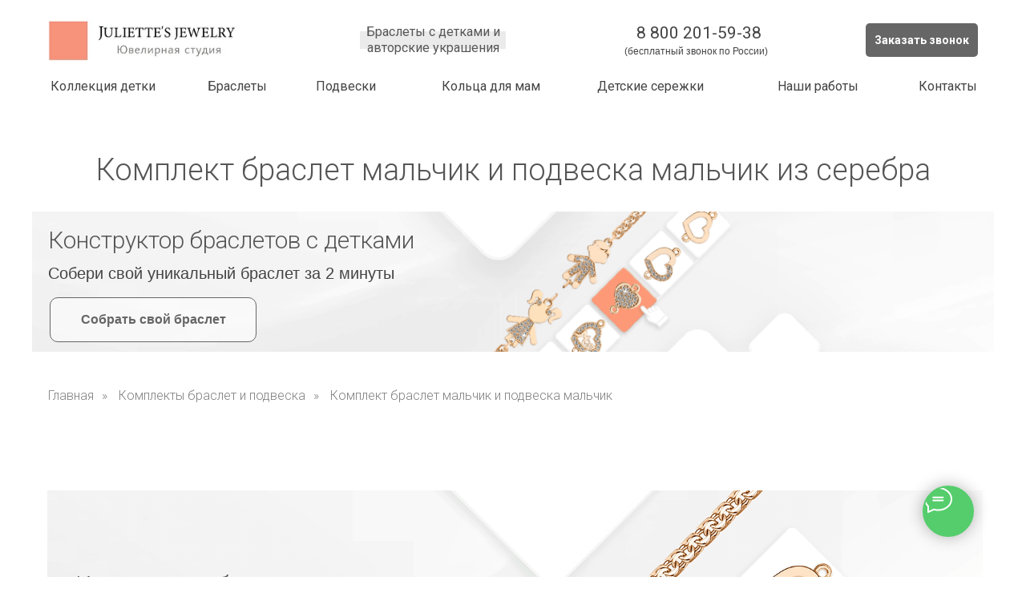

--- FILE ---
content_type: text/html; charset=UTF-8
request_url: https://juliettes.ru/komplekt_malchik_serebro
body_size: 103498
content:
<!DOCTYPE html> <html> <head> <meta charset="utf-8" /> <meta http-equiv="Content-Type" content="text/html; charset=utf-8" /> <meta name="viewport" content="width=device-width, initial-scale=1.0" /> <meta name="google-site-verification" content="XDC1QiNJNEB34pex_YYRrXEbQVgsOOHU17tyeR8liJc" /> <meta name="yandex-verification" content="9fbc6612fb3e04d2" /> <!--metatextblock--> <title>Купить комплект браслет мальчик и подвеска мальчик из серебра | Браслеты и подвески на рождение ребенка для мамы</title> <meta name="description" content="Браслеты с мальчиком из серебра. Браслет с именем ребенка, это лучший подарок для мамы. Купить браслет с детьми для мамы можно в ювелирной студии Juliette’s. Браслеты с фигурками детей могут быть инкрустированы фианитами, оригинальными кристаллам" /> <meta name="keywords" content="Браслеты с мальчиком" /> <meta property="og:url" content="https://juliettes.ru/komplekt_malchik_serebro" /> <meta property="og:title" content="Комплект браслет мальчик и подвеска мальчик из серебра" /> <meta property="og:description" content=" " /> <meta property="og:type" content="website" /> <meta property="og:image" content="https://static.tildacdn.com/tild6530-3136-4232-a530-643132653335/photo.jpg" /> <link rel="canonical" href="https://juliettes.ru/komplekt_malchik_serebro"> <!--/metatextblock--> <meta name="format-detection" content="telephone=no" /> <meta http-equiv="x-dns-prefetch-control" content="on"> <link rel="dns-prefetch" href="https://ws.tildacdn.com"> <link rel="dns-prefetch" href="https://static.tildacdn.com"> <link rel="shortcut icon" href="https://static.tildacdn.com/tild3135-6637-4165-a366-373132316262/favicon_real.ico" type="image/x-icon" /> <link rel="apple-touch-icon" href="https://static.tildacdn.com/tild3434-6536-4662-b965-663435396331/favikon_152.png"> <link rel="apple-touch-icon" sizes="76x76" href="https://static.tildacdn.com/tild3434-6536-4662-b965-663435396331/favikon_152.png"> <link rel="apple-touch-icon" sizes="152x152" href="https://static.tildacdn.com/tild3434-6536-4662-b965-663435396331/favikon_152.png"> <link rel="apple-touch-startup-image" href="https://static.tildacdn.com/tild3434-6536-4662-b965-663435396331/favikon_152.png"> <meta name="msapplication-TileColor" content="#000000"> <meta name="msapplication-TileImage" content="https://static.tildacdn.com/tild3635-6433-4338-b733-356634333937/favikon_1270.png"> <!-- Assets --> <script src="https://neo.tildacdn.com/js/tilda-fallback-1.0.min.js" async charset="utf-8"></script> <link rel="stylesheet" href="https://static.tildacdn.com/css/tilda-grid-3.0.min.css" type="text/css" media="all" onerror="this.loaderr='y';"/> <link rel="stylesheet" href="https://static.tildacdn.com/ws/project804740/tilda-blocks-page38698520.min.css?t=1768917654" type="text/css" media="all" onerror="this.loaderr='y';" /> <link rel="preconnect" href="https://fonts.gstatic.com"> <link href="https://fonts.googleapis.com/css2?family=Roboto:wght@300;400;500;700&subset=latin,cyrillic" rel="stylesheet"> <link rel="stylesheet" href="https://static.tildacdn.com/css/tilda-animation-2.0.min.css" type="text/css" media="all" onerror="this.loaderr='y';" /> <link rel="stylesheet" href="https://static.tildacdn.com/css/tilda-popup-1.1.min.css" type="text/css" media="print" onload="this.media='all';" onerror="this.loaderr='y';" /> <noscript><link rel="stylesheet" href="https://static.tildacdn.com/css/tilda-popup-1.1.min.css" type="text/css" media="all" /></noscript> <link rel="stylesheet" href="https://static.tildacdn.com/css/tilda-slds-1.4.min.css" type="text/css" media="print" onload="this.media='all';" onerror="this.loaderr='y';" /> <noscript><link rel="stylesheet" href="https://static.tildacdn.com/css/tilda-slds-1.4.min.css" type="text/css" media="all" /></noscript> <link rel="stylesheet" href="https://static.tildacdn.com/css/tilda-catalog-1.1.min.css" type="text/css" media="print" onload="this.media='all';" onerror="this.loaderr='y';" /> <noscript><link rel="stylesheet" href="https://static.tildacdn.com/css/tilda-catalog-1.1.min.css" type="text/css" media="all" /></noscript> <link rel="stylesheet" href="https://static.tildacdn.com/css/tilda-forms-1.0.min.css" type="text/css" media="all" onerror="this.loaderr='y';" /> <link rel="stylesheet" href="https://static.tildacdn.com/css/tilda-catalog-filters-1.0.min.css" type="text/css" media="all" onerror="this.loaderr='y';" /> <link rel="stylesheet" href="https://static.tildacdn.com/css/tilda-cards-1.0.min.css" type="text/css" media="all" onerror="this.loaderr='y';" /> <link rel="stylesheet" href="https://static.tildacdn.com/css/tilda-cart-1.0.min.css" type="text/css" media="all" onerror="this.loaderr='y';" /> <link rel="stylesheet" href="https://static.tildacdn.com/css/tilda-wishlist-1.0.min.css" type="text/css" media="all" onerror="this.loaderr='y';" /> <link rel="stylesheet" href="https://static.tildacdn.com/css/tilda-zoom-2.0.min.css" type="text/css" media="print" onload="this.media='all';" onerror="this.loaderr='y';" /> <noscript><link rel="stylesheet" href="https://static.tildacdn.com/css/tilda-zoom-2.0.min.css" type="text/css" media="all" /></noscript> <link rel="stylesheet" type="text/css" href="https://ws.tildacdn.com/project804740/custom.css?t=1768917654"> <script nomodule src="https://static.tildacdn.com/js/tilda-polyfill-1.0.min.js" charset="utf-8"></script> <script type="text/javascript">function t_onReady(func) {if(document.readyState!='loading') {func();} else {document.addEventListener('DOMContentLoaded',func);}}
function t_onFuncLoad(funcName,okFunc,time) {if(typeof window[funcName]==='function') {okFunc();} else {setTimeout(function() {t_onFuncLoad(funcName,okFunc,time);},(time||100));}}function t_throttle(fn,threshhold,scope) {return function() {fn.apply(scope||this,arguments);};}function t396_initialScale(t){var e=document.getElementById("rec"+t);if(e){var i=e.querySelector(".t396__artboard");if(i){window.tn_scale_initial_window_width||(window.tn_scale_initial_window_width=document.documentElement.clientWidth);var a=window.tn_scale_initial_window_width,r=[],n,l=i.getAttribute("data-artboard-screens");if(l){l=l.split(",");for(var o=0;o<l.length;o++)r[o]=parseInt(l[o],10)}else r=[320,480,640,960,1200];for(var o=0;o<r.length;o++){var d=r[o];a>=d&&(n=d)}var _="edit"===window.allrecords.getAttribute("data-tilda-mode"),c="center"===t396_getFieldValue(i,"valign",n,r),s="grid"===t396_getFieldValue(i,"upscale",n,r),w=t396_getFieldValue(i,"height_vh",n,r),g=t396_getFieldValue(i,"height",n,r),u=!!window.opr&&!!window.opr.addons||!!window.opera||-1!==navigator.userAgent.indexOf(" OPR/");if(!_&&c&&!s&&!w&&g&&!u){var h=parseFloat((a/n).toFixed(3)),f=[i,i.querySelector(".t396__carrier"),i.querySelector(".t396__filter")],v=Math.floor(parseInt(g,10)*h)+"px",p;i.style.setProperty("--initial-scale-height",v);for(var o=0;o<f.length;o++)f[o].style.setProperty("height","var(--initial-scale-height)");t396_scaleInitial__getElementsToScale(i).forEach((function(t){t.style.zoom=h}))}}}}function t396_scaleInitial__getElementsToScale(t){return t?Array.prototype.slice.call(t.children).filter((function(t){return t&&(t.classList.contains("t396__elem")||t.classList.contains("t396__group"))})):[]}function t396_getFieldValue(t,e,i,a){var r,n=a[a.length-1];if(!(r=i===n?t.getAttribute("data-artboard-"+e):t.getAttribute("data-artboard-"+e+"-res-"+i)))for(var l=0;l<a.length;l++){var o=a[l];if(!(o<=i)&&(r=o===n?t.getAttribute("data-artboard-"+e):t.getAttribute("data-artboard-"+e+"-res-"+o)))break}return r}window.TN_SCALE_INITIAL_VER="1.0",window.tn_scale_initial_window_width=null;</script> <script src="https://static.tildacdn.com/js/jquery-1.10.2.min.js" charset="utf-8" onerror="this.loaderr='y';"></script> <script src="https://static.tildacdn.com/js/tilda-scripts-3.0.min.js" charset="utf-8" defer onerror="this.loaderr='y';"></script> <script src="https://static.tildacdn.com/ws/project804740/tilda-blocks-page38698520.min.js?t=1768917654" charset="utf-8" async onerror="this.loaderr='y';"></script> <script src="https://static.tildacdn.com/js/tilda-lazyload-1.0.min.js" charset="utf-8" async onerror="this.loaderr='y';"></script> <script src="https://static.tildacdn.com/js/tilda-animation-2.0.min.js" charset="utf-8" async onerror="this.loaderr='y';"></script> <script src="https://static.tildacdn.com/js/tilda-menu-1.0.min.js" charset="utf-8" async onerror="this.loaderr='y';"></script> <script src="https://static.tildacdn.com/js/tilda-zero-1.1.min.js" charset="utf-8" async onerror="this.loaderr='y';"></script> <script src="https://static.tildacdn.com/js/hammer.min.js" charset="utf-8" async onerror="this.loaderr='y';"></script> <script src="https://static.tildacdn.com/js/tilda-slds-1.4.min.js" charset="utf-8" async onerror="this.loaderr='y';"></script> <script src="https://static.tildacdn.com/js/tilda-products-1.0.min.js" charset="utf-8" async onerror="this.loaderr='y';"></script> <script src="https://static.tildacdn.com/js/tilda-catalog-1.1.min.js" charset="utf-8" async onerror="this.loaderr='y';"></script> <script src="https://static.tildacdn.com/js/tilda-cards-1.0.min.js" charset="utf-8" async onerror="this.loaderr='y';"></script> <script src="https://static.tildacdn.com/js/tilda-popup-1.0.min.js" charset="utf-8" async onerror="this.loaderr='y';"></script> <script src="https://static.tildacdn.com/js/tilda-forms-1.0.min.js" charset="utf-8" async onerror="this.loaderr='y';"></script> <script src="https://static.tildacdn.com/js/tilda-submenublocks-1.0.min.js" charset="utf-8" async onerror="this.loaderr='y';"></script> <script src="https://static.tildacdn.com/js/tilda-cart-1.1.min.js" charset="utf-8" async onerror="this.loaderr='y';"></script> <script src="https://static.tildacdn.com/js/tilda-widget-positions-1.0.min.js" charset="utf-8" async onerror="this.loaderr='y';"></script> <script src="https://static.tildacdn.com/js/tilda-wishlist-1.0.min.js" charset="utf-8" async onerror="this.loaderr='y';"></script> <script src="https://static.tildacdn.com/js/tilda-video-1.0.min.js" charset="utf-8" async onerror="this.loaderr='y';"></script> <script src="https://static.tildacdn.com/js/tilda-animation-sbs-1.0.min.js" charset="utf-8" async onerror="this.loaderr='y';"></script> <script src="https://static.tildacdn.com/js/tilda-zoom-2.0.min.js" charset="utf-8" async onerror="this.loaderr='y';"></script> <script src="https://static.tildacdn.com/js/tilda-zero-scale-1.0.min.js" charset="utf-8" async onerror="this.loaderr='y';"></script> <script src="https://static.tildacdn.com/js/tilda-skiplink-1.0.min.js" charset="utf-8" async onerror="this.loaderr='y';"></script> <script src="https://static.tildacdn.com/js/tilda-events-1.0.min.js" charset="utf-8" async onerror="this.loaderr='y';"></script> <script type="text/javascript" src="https://static.tildacdn.com/js/tilda-lk-dashboard-1.0.min.js" charset="utf-8" async onerror="this.loaderr='y';"></script> <!-- nominify begin --><meta name="copyright" lang="ru" content="Интернет-магазин ювелирных изделий Julliets.ru" /> <meta name="cmsmagazine" content="c0e04446116e8ed54f647c0a32b5ab6c" /> <meta name="ktoprodvinul" content="bd5819c797e34ce4"/> <!-- Yandex.Metrika counter --> <script type="text/javascript" >
   (function(m,e,t,r,i,k,a){m[i]=m[i]||function(){(m[i].a=m[i].a||[]).push(arguments)};
   m[i].l=1*new Date();
   for (var j = 0; j < document.scripts.length; j++) {if (document.scripts[j].src === r) { return; }}
   k=e.createElement(t),a=e.getElementsByTagName(t)[0],k.async=1,k.src=r,a.parentNode.insertBefore(k,a)})
   (window, document, "script", "https://mc.yandex.ru/metrika/tag.js", "ym");

   ym(56288329, "init", {
        clickmap:true,
        trackLinks:true,
        accurateTrackBounce:true,
        webvisor:true,
        ecommerce:"dataLayer"
   });
</script> <noscript><div><img src="https://mc.yandex.ru/watch/56288329" style="position:absolute; left:-9999px;" alt="" /></div></noscript> <!-- /Yandex.Metrika counter --> <script type="text/javascript">!function(){var t=document.createElement("script");t.type="text/javascript",t.async=!0,t.src='https://vk.com/js/api/openapi.js?169',t.onload=function(){VK.Retargeting.Init("VK-RTRG-1464829-8fStS"),VK.Retargeting.Hit()},document.head.appendChild(t)}();</script><noscript><img src="https://vk.com/rtrg?p=VK-RTRG-1464829-8fStS" style="position:fixed; left:-999px;" alt=""/></noscript> <!-- Facebook Pixel Code --> <script>
  !function(f,b,e,v,n,t,s)
  {if(f.fbq)return;n=f.fbq=function(){n.callMethod?
  n.callMethod.apply(n,arguments):n.queue.push(arguments)};
  if(!f._fbq)f._fbq=n;n.push=n;n.loaded=!0;n.version='2.0';
  n.queue=[];t=b.createElement(e);t.async=!0;
  t.src=v;s=b.getElementsByTagName(e)[0];
  s.parentNode.insertBefore(t,s)}(window, document,'script',
  'https://connect.facebook.net/en_US/fbevents.js');
  fbq('init', '1147699175389972');
  fbq('track', 'PageView');
</script> <noscript><img height="1" width="1" style="display:none"
  src="https://www.facebook.com/tr?id=1147699175389972&ev=PageView&noscript=1"
/></noscript> <!-- End Facebook Pixel Code --> <meta name="facebook-domain-verification" content="r5bc2abs0qi4px22mi8zu0v3zygtj0" /> <link rel="stylesheet" href="https://cdn.envybox.io/widget/cbk.css"> <script type="text/javascript" src="https://cdn.envybox.io/widget/cbk.js?wcb_code=952c95ffdc688b2b29386d69c7ff893f" charset="UTF-8" async></script> <link rel="stylesheet" href="https://cdn.envybox.io/widget/cbk.css"> <script type="text/javascript" src="https://cdn.envybox.io/widget/cbk.js?wcb_code=952c95ffdc688b2b29386d69c7ff893f" charset="UTF-8" async></script> <link rel="stylesheet" href="https://cdn.envybox.io/widget/cbk.css"> <script type="text/javascript" src="https://cdn.envybox.io/widget/cbk.js?wcb_code=952c95ffdc688b2b29386d69c7ff893f" charset="UTF-8" async></script> <meta name="mailru-domain" content="0ztfWY8vDj6fPYwG" /> <head><script type="text/javascript">!function(){var t=document.createElement("script");t.type="text/javascript",t.async=!0,t.src='https://vk.com/js/api/openapi.js?169',t.onload=function(){VK.Retargeting.Init("VK-RTRG-1826904-6a4m9"),VK.Retargeting.Hit()},document.head.appendChild(t)}();</script><noscript><img src="https://vk.com/rtrg?p=VK-RTRG-1826904-6a4m9" style="position:fixed; left:-999px;" alt=""/></noscript><head> <!-- Top.Mail.Ru counter --> <script type="text/javascript">
var _tmr = window._tmr || (window._tmr = []);
_tmr.push({id: "3462974", type: "pageView", start: (new Date()).getTime(), pid: "USER_ID"});
(function (d, w, id) {
  if (d.getElementById(id)) return;
  var ts = d.createElement("script"); ts.type = "text/javascript"; ts.async = true; ts.id = id;
  ts.src = "https://top-fwz1.mail.ru/js/code.js";
  var f = function () {var s = d.getElementsByTagName("script")[0]; s.parentNode.insertBefore(ts, s);};
  if (w.opera == "[object Opera]") { d.addEventListener("DOMContentLoaded", f, false); } else { f(); }
})(document, window, "tmr-code");
</script> <noscript><div><img src="https://top-fwz1.mail.ru/counter?id=3462974;js=na" style="position:absolute;left:-9999px;" alt="Top.Mail.Ru" /></div></noscript> <!-- /Top.Mail.Ru counter --> <script type="text/javascript">!function(){var t=document.createElement("script");t.type="text/javascript",t.async=!0,t.src='https://vk.com/js/api/openapi.js?169',t.onload=function(){VK.Retargeting.Init("VK-RTRG-1841556-55LoN"),VK.Retargeting.Hit()},document.head.appendChild(t)}();</script><noscript><img src="https://vk.com/rtrg?p=VK-RTRG-1841556-55LoN" style="position:fixed; left:-999px;" alt=""/></noscript> <!-- Roistat Counter Start --> <script>
(function(w, d, s, h, id) {
    w.roistatProjectId = id; w.roistatHost = h;
    var p = d.location.protocol == "https:" ? "https://" : "http://";
    var u = /^.*roistat_visit=[^;]+(.*)?$/.test(d.cookie) ? "/dist/module.js" : "/api/site/1.0/"+id+"/init?referrer="+encodeURIComponent(d.location.href);
    var js = d.createElement(s); js.charset="UTF-8"; js.async = 1; js.src = p+h+u; var js2 = d.getElementsByTagName(s)[0]; js2.parentNode.insertBefore(js, js2);
})(window, document, 'script', 'cloud.roistat.com', '461a6e77f35b24a6d6548eb9f2c1034f');
</script> <!-- Roistat Counter End --> <!-- BEGIN WHATSAPP INTEGRATION WITH ROISTAT --> <div class="js-whatsapp-message-container" style="display:none;">Обязательно отправьте это сообщение и дождитесь ответа. Ваш номер: {roistat_visit}</div> <script>
    (function() {
        if (window.roistat !== undefined) {
            handler();
        } else {
            var pastCallback = typeof window.onRoistatAllModulesLoaded === "function" ? window.onRoistatAllModulesLoaded : null;
            window.onRoistatAllModulesLoaded = function () {
                if (pastCallback !== null) {
                    pastCallback();
                }
                handler();
            };
        }

        function handler() {
            function init() {
                appendMessageToLinks();

                var delays = [1000, 5000, 15000];
                setTimeout(function func(i) {
                    if (i === undefined) {
                        i = 0;
                    }
                    appendMessageToLinks();
                    i++;
                    if (typeof delays[i] !== 'undefined') {
                        setTimeout(func, delays[i], i);
                    }
                }, delays[0]);
            }

            function replaceQueryParam(url, param, value) {
                var explodedUrl = url.split('?');
                var baseUrl = explodedUrl[0] || '';
                var query = '?' + (explodedUrl[1] || '');
                var regex = new RegExp("([?;&])" + param + "[^&;]*[;&]?");
                var queryWithoutParameter = query.replace(regex, "$1").replace(/&$/, '');
                return baseUrl + (queryWithoutParameter.length > 2 ? queryWithoutParameter  + '&' : '?') + (value ? param + "=" + value : '');
            }

            function appendMessageToLinks() {
                var message = document.querySelector('.js-whatsapp-message-container').textContent;
                var text = message.replace(/{roistat_visit}/g, window.roistatGetCookie('roistat_visit'));
                text = encodeURI(text);
                var linkElements = document.querySelectorAll('[href*="//wa.me"], [href*="//api.whatsapp.com/send"], [href*="//web.whatsapp.com/send"], [href^="whatsapp://send"]');
                for (var elementKey in linkElements) {
                    if (linkElements.hasOwnProperty(elementKey)) {
                        var element = linkElements[elementKey];
                        element.href = replaceQueryParam(element.href, 'text', text);
                    }
                }
            }
            if (document.readyState === 'loading') {
                document.addEventListener('DOMContentLoaded', init);
            } else {
                init();
            }
        };
    })();
</script> <!-- END WHATSAPP INTEGRATION WITH ROISTAT --> <script src="https://forma.tinkoff.ru/static/onlineScriptTildaCart-1.0.0.js"></script> <script type="application/ld+json">
{
  "@context":"http://schema.org",
  "@type":"ItemList",
	  "name": "Главное меню",
	  "itemListElement":[
		{
		  "@type":"SiteNavigationElement",
		  "position":1,
		  "name": "Гарантии",
		  "description": "Ювелирная студия Juliette's гарантирует высокое качество своих изделий",
		  "url":"https://juliettes.ru/garantii"
		},
		{
		  "@type":"SiteNavigationElement",
		  "position":2,
		  "name": "Оплата и доставка",
		  "description": "Доставка и оплата ювелирной студии Juliette's",
		  "url":"https://juliettes.ru/delivery"
		},
		{
		  "@type":"SiteNavigationElement",
		  "position":3,
		  "name": "Акции",
		  "description": "Воспользуйтесь специальными предложениями на ювелирные украшения от Juliette's jewelry. Скидки на избранные подвески, браслеты и другие изделия ограничены по времени.",
		  "url":"https://juliettes.ru/sale"
		},
		{
		  "@type":"SiteNavigationElement",
		  "position":4,
		  "name": "Каталог",
		  "description": "Каталог ювелирной студии Juliette's включает браслеты с фигурками детей, авторские подвески и кулоны из золота и серебра. Изделия можно купить с быстрой доставкой или сделать украшение на заказ.",
		  "url":"https://juliettes.ru/katalog"
		},
		{
		  "@type":"SiteNavigationElement",
		  "position":5,
		  "name": "Фотогалерея",
		  "description": "Фотогалерея Juliette's jewelry – просмотрите фотографии наших уникальных ювелирных изделий и вдохновитесь для выбора идеального украшения.",
		  "url":"https://juliettes.ru/photogalereya"
		},
		{
		  "@type":"SiteNavigationElement",
		  "position":6,
		  "name": "О нас",
		  "description": "Juliette's jewelry – высокотехнологичная ювелирная студия полного цикла. Собственная производственная мастерская студии Juliette's jewelry является лицензированной площадкой для изготовления украшений ручной работы из драгоценных металлов и камней.",
		  "url":"https://juliettes.ru/about"
		},
		{
		  "@type":"SiteNavigationElement",
		  "position":7,
		  "name": "Контакты",
		  "description": "Контакты ювелирной студии Juliette's",
		  "url":"https://juliettes.ru/kontakti"
		},
		{
		  "@type":"SiteNavigationElement",
		  "position":8,
		  "name": "Блог JULIETTE'S",
		  "description": "Погрузитесь в мир ювелирных украшений с Juliettes.ru! Узнайте больше о драгоценностях и создайте свой уникальный стиль с помощью наших рекомендаций",
		  "url":"https://juliettes.ru/stati"
		},
		{
		  "@type":"SiteNavigationElement",
		  "position":9,
		  "name": "Вопрос-ответ",
		  "description": "Ответы на самые частые вопросы о работе ювелирной студии Juliette's jewelry",
		  "url":"https://juliettes.ru/faq"
		}
	  ]
}
</script> <script type="application/ld+json">
{
  "@context": "https://schema.org",
  "@type": "WebPage",
  "name": "Браслеты с детками и авторские украшения | Juliette's",
  "url": "https://juliettes.ru/",
  "hasPart": [
    {
      "@type": "WPHeader",
      "name": "Основной хедер сайта",
      "cssSelector": "#t-header"
    },
    {
      "@type": "WPFooter",
      "name": "Футер сайта с контактами и информацией",
      "cssSelector": "#t-footer"
    }   
  ],
  "publisher": {
    "@type": "Organization",
    "name": "Juliette's",
    "url": "https://juliettes.ru/",
    "logo": {
      "@type": "ImageObject",
      "url": "https://static.tildacdn.com/tild3162-3038-4964-a538-363834623234/newlogo_.jpg"
    },
    "contactPoint": [
      {
        "@type": "ContactPoint",
        "telephone": "+7-800-201-59-38",
        "contactType": "customer service",
        "areaServed": "RU",
        "availableLanguage": ["Russian"]
      },
      {
        "@type": "ContactPoint",
        "telephone": "+7-965-310-39-38",
        "contactType": "customer service",
        "areaServed": "RU",
        "availableLanguage": ["Russian"]
      }
    ],
    "email": "info@juliettes.ru",
    "address": {
      "@type": "PostalAddress",
      "addressCountry": "RU",
      "addressLocality": "Москва",
      "streetAddress": "Раушская набережная, 4/5",
      "postalCode": "115035"
    }
  }
}
</script><!-- nominify end --><script type="text/javascript">window.dataLayer=window.dataLayer||[];</script> <!-- Google Tag Manager --> <script type="text/javascript">(function(w,d,s,l,i){w[l]=w[l]||[];w[l].push({'gtm.start':new Date().getTime(),event:'gtm.js'});var f=d.getElementsByTagName(s)[0],j=d.createElement(s),dl=l!='dataLayer'?'&l='+l:'';j.async=true;j.src='https://www.googletagmanager.com/gtm.js?id='+i+dl;f.parentNode.insertBefore(j,f);})(window,document,'script','dataLayer','G-QTZJ22N9TS');</script> <!-- End Google Tag Manager --> <!-- VK Pixel Code --> <script type="text/javascript" data-tilda-cookie-type="advertising">setTimeout(function(){!function(){var t=document.createElement("script");t.type="text/javascript",t.async=!0,t.src="https://vk.com/js/api/openapi.js?161",t.onload=function(){VK.Retargeting.Init("VK-RTRG-459180-hfKJG"),VK.Retargeting.Hit()},document.head.appendChild(t)}();},2000);</script> <!-- End VK Pixel Code --> <script type="text/javascript">(function() {if((/bot|google|yandex|baidu|bing|msn|duckduckbot|teoma|slurp|crawler|spider|robot|crawling|facebook/i.test(navigator.userAgent))===false&&typeof(sessionStorage)!='undefined'&&sessionStorage.getItem('visited')!=='y'&&document.visibilityState){var style=document.createElement('style');style.type='text/css';style.innerHTML='@media screen and (min-width: 980px) {.t-records {opacity: 0;}.t-records_animated {-webkit-transition: opacity ease-in-out .2s;-moz-transition: opacity ease-in-out .2s;-o-transition: opacity ease-in-out .2s;transition: opacity ease-in-out .2s;}.t-records.t-records_visible {opacity: 1;}}';document.getElementsByTagName('head')[0].appendChild(style);function t_setvisRecs(){var alr=document.querySelectorAll('.t-records');Array.prototype.forEach.call(alr,function(el) {el.classList.add("t-records_animated");});setTimeout(function() {Array.prototype.forEach.call(alr,function(el) {el.classList.add("t-records_visible");});sessionStorage.setItem("visited","y");},400);}
document.addEventListener('DOMContentLoaded',t_setvisRecs);}})();</script></head> <body class="t-body" style="margin:0;"> <!--allrecords--> <div id="allrecords" class="t-records" data-hook="blocks-collection-content-node" data-tilda-project-id="804740" data-tilda-page-id="38698520" data-tilda-page-alias="komplekt_malchik_serebro" data-tilda-formskey="08f8b6b886d6c0fa4d17d854420b6c39" data-tilda-stat-scroll="yes" data-tilda-lazy="yes" data-tilda-root-zone="com" data-tilda-project-headcode="yes" data-tilda-ts="y" data-tilda-project-country="RU"> <!--header--> <header id="t-header" class="t-records" data-hook="blocks-collection-content-node" data-tilda-project-id="804740" data-tilda-page-id="7903285" data-tilda-page-alias="header" data-tilda-formskey="08f8b6b886d6c0fa4d17d854420b6c39" data-tilda-stat-scroll="yes" data-tilda-lazy="yes" data-tilda-root-zone="com" data-tilda-project-headcode="yes" data-tilda-ts="y" data-tilda-project-country="RU"> <div id="rec451439332" class="r t-rec" style=" " data-animationappear="off" data-record-type="131"> <!-- T123 --> <div class="t123"> <div class="t-container_100 "> <div class="t-width t-width_100 "> <!-- nominify begin --> <script src="https://ajax.googleapis.com/ajax/libs/jquery/3.6.0/jquery.min.js"></script> <script>
		document.addEventListener('DOMContentLoaded', function() {
			function getCookie(name) {
				var matches = document.cookie.match(new RegExp(
					"(?:^|; )" + name.replace(/([\.$?*|{}\(\)\[\]\\\/\+^])/g, '\\$1') + "=([^;]*)"
					));
				return matches ? decodeURIComponent(matches[1]) : undefined;
			}
			function setCookie(name, value, options = {}) {
				options = {
					path: '/',
				};
				if (options.expires instanceof Date) {
					options.expires = options.expires.toUTCString();
				}
				let updatedCookie = encodeURIComponent(name) + "=" + encodeURIComponent(value);
				for (let optionKey in options) {
					updatedCookie += "; " + optionKey;
					let optionValue = options[optionKey];
					if (optionValue !== true) {
						updatedCookie += "=" + optionValue;
					}
				}
				document.cookie = updatedCookie;
			}
			url = new URL(document.location);
			let params = (new URL(document.location)).searchParams;
			let utm_source = params.get('utm_source');
			let utm_medium = params.get('utm_medium');
			let utm_campaign = params.get('utm_campaign');
			let utm_content = params.get('utm_content');
			let utm_term = params.get('utm_term');
			if (utm_source) {
				setCookie('utm_source', utm_source);
			} else {
				utm_source = getCookie('utm_source');
			}
			if (utm_medium) {
				setCookie('utm_medium', utm_medium);
			} else {
				utm_medium = getCookie('utm_medium');
			}
			if (utm_campaign) {
				setCookie('utm_campaign', utm_campaign);
			} else {
				utm_campaign = getCookie('utm_campaign');
			}
			if (utm_content) {
				setCookie('utm_content', utm_content);
			} else {
				utm_content = getCookie('utm_content');
			}
			if (utm_term) {
				setCookie('utm_term', utm_term);
			} else {
				utm_term = getCookie('utm_term');
			}
			var phones = document.querySelectorAll('[href^="tel:"]');
			phones.forEach(function(phone) {
				phone.addEventListener('click', function(e) {
					if (phone.href.split('?')[0].indexOf('800') !== -1) {
						sendParams('Клик 8800');
					} else if (phone.href.split('?')[0].indexOf('965') !== -1) {
						sendParams('Клик 8965');
					}
				})
			});
			var whatsapps = document.querySelectorAll('[href*="//wa.clck.bar"]');
			whatsapps.forEach(function(whatsapp) {
				whatsapp.addEventListener('click', function(e) {
					sendParams('Клик WA');
				})
			});
			var telegrams = document.querySelectorAll('[href*="//t.me"], [href^="tg://"]');
			telegrams.forEach(function(telegram) {
				telegram.addEventListener('click', function(e) {
					sendParams('Клик TG');
				})
			});
			function sendParams(name) {
				fetch('https://www.d-index.ru/juliettes/?name=' + name + '&utm_source=' + utm_source + '&utm_medium=' + utm_medium + '&utm_campaign=' + utm_campaign + '&utm_content=' + utm_content + '&utm_term=' + utm_term);
			}
		});
	</script> <!-- nominify end --> </div> </div> </div> </div> <div id="rec173310263" class="r t-rec" style=" " data-animationappear="off" data-record-type="131"> <!-- T123 --> <div class="t123"> <div class="t-container_100 "> <div class="t-width t-width_100 "> <!-- nominify begin --> <script>
$(document).ready(function () {
    $("[href='#popup:myform']").click(function () {
       yaCounter56288329.reachGoal('zakaz-zvonka');
    });
    $("#form139857216 [type='submit']").click(function () {
       yaCounter56288329.reachGoal('otpravka-zvonka');
    });
    $("#form140373316 [type='submit']").click(function () {
       yaCounter56288329.reachGoal('otpravka-obratnoy-svyzi');
    });
});
</script> <!-- nominify end --> </div> </div> </div> </div> <div id="rec455914801" class="r t-rec" style=" " data-animationappear="off" data-record-type="131"> <!-- T123 --> <div class="t123"> <div class="t-container_100 "> <div class="t-width t-width_100 "> <!-- nominify begin --> <script type="text/javascript"> 
  $("[href='#order']").click(function() {
  yaCounter89092310.reachGoal('ДобавилТоварВКорзину');
  });
</script> <script type="text/javascript">
$(document).ready(function(){
    $('.t706__carticon').click(function(){    
        yaCounter89092310.reachGoal('ОткрытиеКорзины'); return true;
    });
});
</script> <script type="text/javascript"> 
$(document).ready(function(){

// Отслеживаем нажатие на телефон 800
     $("[href='tel:8 (800) 201-59-38']").click(function() {
  yaCounter89092310.reachGoal('КликнулиНомер8800'); return true;
  });

// Отслеживаем нажатие на телефон 800 без пробелов
     $("[href='tel:88002015938']").click(function() {
  yaCounter89092310.reachGoal('КликнулиНомер8800'); return true;
  });


// Отслеживаем нажатие на телефон 965
     $("[href='tel:8 965 310 39 38']").click(function() {
  yaCounter89092310.reachGoal('КликнулиНомер8965'); return true;
  });
   
});
</script> <!-- nominify end --> </div> </div> </div> </div> <div id="rec255108066" class="r t-rec t-rec_pt_0 t-rec_pb_15 t-screenmin-1200px" style="padding-top:0px;padding-bottom:15px; " data-animationappear="off" data-record-type="396" data-screen-min="1200px"> <!-- T396 --> <style>#rec255108066 .t396__artboard {height:130px;background-color:#ffffff;}#rec255108066 .t396__filter {height:130px;}#rec255108066 .t396__carrier{height:130px;background-position:center center;background-attachment:scroll;background-size:cover;background-repeat:no-repeat;}@media screen and (max-width:1199px) {#rec255108066 .t396__artboard,#rec255108066 .t396__filter,#rec255108066 .t396__carrier {height:190px;}#rec255108066 .t396__filter {}#rec255108066 .t396__carrier {background-attachment:scroll;}}@media screen and (max-width:959px) {#rec255108066 .t396__artboard,#rec255108066 .t396__filter,#rec255108066 .t396__carrier {}#rec255108066 .t396__filter {}#rec255108066 .t396__carrier {background-attachment:scroll;}}@media screen and (max-width:639px) {#rec255108066 .t396__artboard,#rec255108066 .t396__filter,#rec255108066 .t396__carrier {height:310px;}#rec255108066 .t396__filter {}#rec255108066 .t396__carrier {background-attachment:scroll;}}@media screen and (max-width:479px) {#rec255108066 .t396__artboard,#rec255108066 .t396__filter,#rec255108066 .t396__carrier {height:560px;}#rec255108066 .t396__filter {}#rec255108066 .t396__carrier {background-attachment:scroll;}}#rec255108066 .tn-elem[data-elem-id="1470209944682"]{color:#000000;z-index:3;top:0px;;left:calc(50% - 600px + 20px);;width:660px;height:auto;}#rec255108066 .tn-elem[data-elem-id="1470209944682"] .tn-atom{vertical-align:middle;color:#000000;font-size:100px;font-family:'Arial',Arial,sans-serif;line-height:0.95;font-weight:700;background-position:center center;border-width:var(--t396-borderwidth,0);border-style:var(--t396-borderstyle,solid);border-color:var(--t396-bordercolor,transparent);transition:background-color var(--t396-speedhover,0s) ease-in-out,color var(--t396-speedhover,0s) ease-in-out,border-color var(--t396-speedhover,0s) ease-in-out,box-shadow var(--t396-shadowshoverspeed,0.2s) ease-in-out;text-shadow:var(--t396-shadow-text-x,0px) var(--t396-shadow-text-y,0px) var(--t396-shadow-text-blur,0px) rgba(var(--t396-shadow-text-color),var(--t396-shadow-text-opacity,100%));}#rec255108066 .tn-elem[data-elem-id="1470210011265"]{color:#000000;z-index:4;top:10px;;left:calc(50% - 600px + 782px);;width:410px;height:auto;}#rec255108066 .tn-elem[data-elem-id="1470210011265"] .tn-atom{vertical-align:middle;color:#000000;font-size:20px;font-family:'Arial',Arial,sans-serif;line-height:1.55;font-weight:400;background-position:center center;border-width:var(--t396-borderwidth,0);border-style:var(--t396-borderstyle,solid);border-color:var(--t396-bordercolor,transparent);transition:background-color var(--t396-speedhover,0s) ease-in-out,color var(--t396-speedhover,0s) ease-in-out,border-color var(--t396-speedhover,0s) ease-in-out,box-shadow var(--t396-shadowshoverspeed,0.2s) ease-in-out;text-shadow:var(--t396-shadow-text-x,0px) var(--t396-shadow-text-y,0px) var(--t396-shadow-text-blur,0px) rgba(var(--t396-shadow-text-color),var(--t396-shadow-text-opacity,100%));}#rec255108066 .tn-elem[data-elem-id="1470210128180"]{color:#000000;z-index:5;top:410px;;left:calc(50% - 600px + 783px);;width:190px;height:auto;}#rec255108066 .tn-elem[data-elem-id="1470210128180"] .tn-atom{vertical-align:middle;color:#000000;font-size:18px;font-family:'Arial',Arial,sans-serif;line-height:1.55;font-weight:400;opacity:0.2;background-position:center center;border-width:var(--t396-borderwidth,0);border-style:var(--t396-borderstyle,solid);border-color:var(--t396-bordercolor,transparent);transition:background-color var(--t396-speedhover,0s) ease-in-out,color var(--t396-speedhover,0s) ease-in-out,border-color var(--t396-speedhover,0s) ease-in-out,box-shadow var(--t396-shadowshoverspeed,0.2s) ease-in-out;text-shadow:var(--t396-shadow-text-x,0px) var(--t396-shadow-text-y,0px) var(--t396-shadow-text-blur,0px) rgba(var(--t396-shadow-text-color),var(--t396-shadow-text-opacity,100%));}#rec255108066 .tn-elem[data-elem-id="1470233923389"]{color:#000000;z-index:6;top:136px;;left:calc(50% - 600px + 20px);;width:410px;height:auto;}#rec255108066 .tn-elem[data-elem-id="1470233923389"] .tn-atom{vertical-align:middle;color:#000000;font-size:44px;font-family:'Arial',Arial,sans-serif;line-height:1.15;font-weight:400;opacity:0.2;background-position:center center;border-width:var(--t396-borderwidth,0);border-style:var(--t396-borderstyle,solid);border-color:var(--t396-bordercolor,transparent);transition:background-color var(--t396-speedhover,0s) ease-in-out,color var(--t396-speedhover,0s) ease-in-out,border-color var(--t396-speedhover,0s) ease-in-out,box-shadow var(--t396-shadowshoverspeed,0.2s) ease-in-out;text-shadow:var(--t396-shadow-text-x,0px) var(--t396-shadow-text-y,0px) var(--t396-shadow-text-blur,0px) rgba(var(--t396-shadow-text-color),var(--t396-shadow-text-opacity,100%));}#rec255108066 .tn-elem[data-elem-id="1572007620626"]{z-index:7;top:22px;;left:calc(50% - 600px + 8px);;width:270px;height:auto;}#rec255108066 .tn-elem[data-elem-id="1572007620626"] .tn-atom{border-radius:0px 0px 0px 0px;background-position:center center;border-width:var(--t396-borderwidth,0);border-style:var(--t396-borderstyle,solid);border-color:var(--t396-bordercolor,transparent);transition:background-color var(--t396-speedhover,0s) ease-in-out,color var(--t396-speedhover,0s) ease-in-out,border-color var(--t396-speedhover,0s) ease-in-out,box-shadow var(--t396-shadowshoverspeed,0.2s) ease-in-out;}#rec255108066 .tn-elem[data-elem-id="1572007620626"] .tn-atom__img{border-radius:0px 0px 0px 0px;object-position:center center;}@media screen and (max-width:1199px){#rec255108066 .tn-elem[data-elem-id="1572007620626"]{top:55px;;left:calc(50% - 480px + 0px);;width:270px;height:auto;}}@media screen and (max-width:959px){#rec255108066 .tn-elem[data-elem-id="1572007620626"]{top:-25px;;left:calc(50% - 320px + -10px);;height:auto;}}@media screen and (max-width:639px){#rec255108066 .tn-elem[data-elem-id="1572007620626"]{top:-35px;;left:calc(50% - 240px + -10px);;height:auto;}}@media screen and (max-width:479px){#rec255108066 .tn-elem[data-elem-id="1572007620626"]{top:-45px;;left:calc(50% - 160px + -10px);;width:310px;height:auto;}}#rec255108066 .tn-elem[data-elem-id="1572010315595"]{color:#ffffff;text-align:center;z-index:13;top:29px;;left:calc(50% - 600px + 1040px);;width:140px;height:42px;}#rec255108066 .tn-elem[data-elem-id="1572010315595"] .tn-atom{color:#ffffff;font-size:14px;font-family:'Roboto',Arial,sans-serif;line-height:2;font-weight:700;border-radius:5px 5px 5px 5px;background-position:center center;--t396-borderwidth:1px;--t396-borderstyle:solid;--t396-borderstyle-existed:1;--t396-speedhover:0.2s;transition:background-color var(--t396-speedhover,0s) ease-in-out,color var(--t396-speedhover,0s) ease-in-out,border-color var(--t396-speedhover,0s) ease-in-out,box-shadow var(--t396-shadowshoverspeed,0.2s) ease-in-out;--t396-bgcolor-color:#666;--t396-bgcolor-image:none;--t396-bgcolor-hover-color:#444;--t396-bgcolor-hover-image:none;background-color:var(--t396-bgcolor-color,transparent);-webkit-box-pack:center;-ms-flex-pack:center;justify-content:center;}#rec255108066 .tn-elem[data-elem-id="1572010315595"] .tn-atom::after{display:none;}#rec255108066 .tn-elem[data-elem-id="1572010315595"] .tn-atom .tn-atom__button-text{transition:color var(--t396-speedhover,0s) ease-in-out;color:#ffffff;}#rec255108066 .tn-elem[data-elem-id="1572010315595"] .tn-atom .tn-atom__button-border::before{display:none;}#rec255108066 .tn-elem[data-elem-id="1572010315595"] .tn-atom .tn-atom__button-border::after{display:none;}@media (hover),(min-width:0\0){#rec255108066 .tn-elem[data-elem-id="1572010315595"] .tn-atom:hover::after{opacity:0;}#rec255108066 .tn-elem[data-elem-id="1572010315595"] .tn-atom:hover{animation-name:none;background-color:var(--t396-bgcolor-hover-color,var(--t396-bgcolor-color,transparent));}}@media screen and (max-width:1199px){#rec255108066 .tn-elem[data-elem-id="1572010315595"]{top:65px;;left:calc(50% - 480px + 750px);;width:px;}#rec255108066 .tn-elem[data-elem-id="1572010315595"] .tn-atom{white-space:normal;background-size:cover;background-color:var(--t396-bgcolor-color,transparent);}#rec255108066 .tn-elem[data-elem-id="1572010315595"] .tn-atom::after{display:none;}#rec255108066 .tn-elem[data-elem-id="1572010315595"] .tn-atom .tn-atom__button-text{overflow:visible;}#rec255108066 .tn-elem[data-elem-id="1572010315595"] .tn-atom .tn-atom__button-border::before{display:none;}#rec255108066 .tn-elem[data-elem-id="1572010315595"] .tn-atom .tn-atom__button-border::after{display:none;}@media (hover),(min-width:0\0){#rec255108066 .tn-elem[data-elem-id="1572010315595"] .tn-atom:hover::after{opacity:0;}#rec255108066 .tn-elem[data-elem-id="1572010315595"] .tn-atom:hover{animation-name:none;background-color:var(--t396-bgcolor-hover-color,var(--t396-bgcolor-color,transparent));}}}@media screen and (max-width:959px){#rec255108066 .tn-elem[data-elem-id="1572010315595"]{top:65px;;left:calc(50% - 320px + 470px);;width:px;}#rec255108066 .tn-elem[data-elem-id="1572010315595"] .tn-atom{white-space:normal;background-size:cover;background-color:var(--t396-bgcolor-color,transparent);}#rec255108066 .tn-elem[data-elem-id="1572010315595"] .tn-atom::after{display:none;}#rec255108066 .tn-elem[data-elem-id="1572010315595"] .tn-atom .tn-atom__button-text{overflow:visible;}#rec255108066 .tn-elem[data-elem-id="1572010315595"] .tn-atom .tn-atom__button-border::before{display:none;}#rec255108066 .tn-elem[data-elem-id="1572010315595"] .tn-atom .tn-atom__button-border::after{display:none;}@media (hover),(min-width:0\0){#rec255108066 .tn-elem[data-elem-id="1572010315595"] .tn-atom:hover::after{opacity:0;}#rec255108066 .tn-elem[data-elem-id="1572010315595"] .tn-atom:hover{animation-name:none;background-color:var(--t396-bgcolor-hover-color,var(--t396-bgcolor-color,transparent));}}}@media screen and (max-width:639px){#rec255108066 .tn-elem[data-elem-id="1572010315595"]{top:85px;;left:calc(50% - 240px + 310px);;width:150px;height:32px;}#rec255108066 .tn-elem[data-elem-id="1572010315595"] .tn-atom{white-space:normal;background-size:cover;background-color:var(--t396-bgcolor-color,transparent);}#rec255108066 .tn-elem[data-elem-id="1572010315595"] .tn-atom::after{display:none;}#rec255108066 .tn-elem[data-elem-id="1572010315595"] .tn-atom .tn-atom__button-text{overflow:visible;}#rec255108066 .tn-elem[data-elem-id="1572010315595"] .tn-atom .tn-atom__button-border::before{display:none;}#rec255108066 .tn-elem[data-elem-id="1572010315595"] .tn-atom .tn-atom__button-border::after{display:none;}@media (hover),(min-width:0\0){#rec255108066 .tn-elem[data-elem-id="1572010315595"] .tn-atom:hover::after{opacity:0;}#rec255108066 .tn-elem[data-elem-id="1572010315595"] .tn-atom:hover{animation-name:none;background-color:var(--t396-bgcolor-hover-color,var(--t396-bgcolor-color,transparent));}}}@media screen and (max-width:479px){#rec255108066 .tn-elem[data-elem-id="1572010315595"]{top:208px;;left:calc(50% - 160px + 90px);;width:140px;height:32px;}#rec255108066 .tn-elem[data-elem-id="1572010315595"] .tn-atom{white-space:normal;background-size:cover;background-color:var(--t396-bgcolor-color,transparent);}#rec255108066 .tn-elem[data-elem-id="1572010315595"] .tn-atom::after{display:none;}#rec255108066 .tn-elem[data-elem-id="1572010315595"] .tn-atom .tn-atom__button-text{overflow:visible;}#rec255108066 .tn-elem[data-elem-id="1572010315595"] .tn-atom .tn-atom__button-border::before{display:none;}#rec255108066 .tn-elem[data-elem-id="1572010315595"] .tn-atom .tn-atom__button-border::after{display:none;}@media (hover),(min-width:0\0){#rec255108066 .tn-elem[data-elem-id="1572010315595"] .tn-atom:hover::after{opacity:0;}#rec255108066 .tn-elem[data-elem-id="1572010315595"] .tn-atom:hover{animation-name:none;background-color:var(--t396-bgcolor-hover-color,var(--t396-bgcolor-color,transparent));}}}#rec255108066 .tn-elem[data-elem-id="1572010471771"]{color:#818181;text-align:center;z-index:14;top:25px;;left:calc(50% - 600px + 745px);;width:174px;height:auto;}#rec255108066 .tn-elem[data-elem-id="1572010471771"] .tn-atom{vertical-align:middle;color:#818181;font-size:21px;font-family:'Roboto',Arial,sans-serif;line-height:1.55;font-weight:400;background-position:center center;border-width:var(--t396-borderwidth,0);border-style:var(--t396-borderstyle,solid);border-color:var(--t396-bordercolor,transparent);transition:background-color var(--t396-speedhover,0s) ease-in-out,color var(--t396-speedhover,0s) ease-in-out,border-color var(--t396-speedhover,0s) ease-in-out,box-shadow var(--t396-shadowshoverspeed,0.2s) ease-in-out;text-shadow:var(--t396-shadow-text-x,0px) var(--t396-shadow-text-y,0px) var(--t396-shadow-text-blur,0px) rgba(var(--t396-shadow-text-color),var(--t396-shadow-text-opacity,100%));}@media screen and (max-width:1199px){#rec255108066 .tn-elem[data-elem-id="1572010471771"]{top:60px;;left:calc(50% - 480px + 570px);;width:170px;height:auto;}}@media screen and (max-width:959px){#rec255108066 .tn-elem[data-elem-id="1572010471771"]{top:10px;;left:calc(50% - 320px + 280px);;height:auto;}}@media screen and (max-width:639px){#rec255108066 .tn-elem[data-elem-id="1572010471771"]{top:25px;;left:calc(50% - 240px + 290px);;height:auto;}}@media screen and (max-width:479px){#rec255108066 .tn-elem[data-elem-id="1572010471771"]{top:150px;;left:calc(50% - 160px + 90px);;height:auto;}}#rec255108066 .tn-elem[data-elem-id="1573032696048"]{color:#444;z-index:16;top:55px;;left:calc(50% - 600px + 739px);;width:180px;height:auto;}#rec255108066 .tn-elem[data-elem-id="1573032696048"] .tn-atom{vertical-align:middle;color:#444;font-size:12px;font-family:'Arial',Arial,sans-serif;line-height:1.55;font-weight:400;background-position:center center;border-width:var(--t396-borderwidth,0);border-style:var(--t396-borderstyle,solid);border-color:var(--t396-bordercolor,transparent);transition:background-color var(--t396-speedhover,0s) ease-in-out,color var(--t396-speedhover,0s) ease-in-out,border-color var(--t396-speedhover,0s) ease-in-out,box-shadow var(--t396-shadowshoverspeed,0.2s) ease-in-out;text-shadow:var(--t396-shadow-text-x,0px) var(--t396-shadow-text-y,0px) var(--t396-shadow-text-blur,0px) rgba(var(--t396-shadow-text-color),var(--t396-shadow-text-opacity,100%));}@media screen and (max-width:1199px){#rec255108066 .tn-elem[data-elem-id="1573032696048"]{top:90px;;left:calc(50% - 480px + 560px);;height:auto;}}@media screen and (max-width:959px){#rec255108066 .tn-elem[data-elem-id="1573032696048"]{top:35px;;left:calc(50% - 320px + 270px);;height:auto;}}@media screen and (max-width:639px){#rec255108066 .tn-elem[data-elem-id="1573032696048"]{top:55px;;left:calc(50% - 240px + 280px);;width:179px;height:auto;}}@media screen and (max-width:479px){#rec255108066 .tn-elem[data-elem-id="1573032696048"]{top:185px;;left:calc(50% - 160px + 80px);;height:auto;}#rec255108066 .tn-elem[data-elem-id="1573032696048"] .tn-atom{font-size:11px;background-size:cover;}}#rec255108066 .tn-elem[data-elem-id="1605173701860"]{z-index:18;top:39px;;left:calc(50% - 600px + 409px);;width:182px;height:22px;}#rec255108066 .tn-elem[data-elem-id="1605173701860"] .tn-atom{border-radius:0px 0px 0px 0px;background-color:#ebebeb;background-position:center center;border-width:var(--t396-borderwidth,0);border-style:var(--t396-borderstyle,solid);border-color:var(--t396-bordercolor,transparent);transition:background-color var(--t396-speedhover,0s) ease-in-out,color var(--t396-speedhover,0s) ease-in-out,border-color var(--t396-speedhover,0s) ease-in-out,box-shadow var(--t396-shadowshoverspeed,0.2s) ease-in-out;}@media screen and (max-width:1199px){#rec255108066 .tn-elem[data-elem-id="1605173701860"]{top:72px;;left:calc(50% - 480px + 297px);;width:222px;height:24px;}}#rec255108066 .tn-elem[data-elem-id="1605173665578"]{color:#575757;text-align:center;z-index:20;top:30px;;left:calc(50% - 600px + 380px);;width:240px;height:auto;}#rec255108066 .tn-elem[data-elem-id="1605173665578"] .tn-atom{vertical-align:middle;color:#575757;font-size:16px;font-family:'Roboto',Arial,sans-serif;line-height:1.3;font-weight:400;background-position:center center;border-width:var(--t396-borderwidth,0);border-style:var(--t396-borderstyle,solid);border-color:var(--t396-bordercolor,transparent);transition:background-color var(--t396-speedhover,0s) ease-in-out,color var(--t396-speedhover,0s) ease-in-out,border-color var(--t396-speedhover,0s) ease-in-out,box-shadow var(--t396-shadowshoverspeed,0.2s) ease-in-out;text-shadow:var(--t396-shadow-text-x,0px) var(--t396-shadow-text-y,0px) var(--t396-shadow-text-blur,0px) rgba(var(--t396-shadow-text-color),var(--t396-shadow-text-opacity,100%));}@media screen and (max-width:1199px){#rec255108066 .tn-elem[data-elem-id="1605173665578"]{top:61px;;left:calc(50% - 480px + 280px);;height:auto;}#rec255108066 .tn-elem[data-elem-id="1605173665578"] .tn-atom{font-size:18px;background-size:cover;}}#rec255108066 .tn-elem[data-elem-id="1605173999652"]{color:#444444;text-align:center;z-index:21;top:96px;;left:calc(50% - 600px + 704px);;width:134px;height:auto;}#rec255108066 .tn-elem[data-elem-id="1605173999652"] .tn-atom{vertical-align:middle;color:#444444;font-size:16px;font-family:'Roboto',Arial,sans-serif;line-height:1.55;font-weight:400;background-position:center center;border-width:var(--t396-borderwidth,0);border-style:var(--t396-borderstyle,solid);border-color:var(--t396-bordercolor,transparent);transition:background-color var(--t396-speedhover,0s) ease-in-out,color var(--t396-speedhover,0s) ease-in-out,border-color var(--t396-speedhover,0s) ease-in-out,box-shadow var(--t396-shadowshoverspeed,0.2s) ease-in-out;text-shadow:var(--t396-shadow-text-x,0px) var(--t396-shadow-text-y,0px) var(--t396-shadow-text-blur,0px) rgba(var(--t396-shadow-text-color),var(--t396-shadow-text-opacity,100%));}@media screen and (max-width:1199px){#rec255108066 .tn-elem[data-elem-id="1605173999652"]{top:138px;;left:calc(50% - 480px + 260px);;height:auto;}}#rec255108066 .tn-elem[data-elem-id="1605174054889"]{color:#444;text-align:right;z-index:22;top:96px;;left:calc(50% - 600px + 1099px);;width:80px;height:auto;}#rec255108066 .tn-elem[data-elem-id="1605174054889"] .tn-atom{vertical-align:middle;color:#444;font-size:16px;font-family:'Roboto',Arial,sans-serif;line-height:1.55;font-weight:400;background-position:center center;border-width:var(--t396-borderwidth,0);border-style:var(--t396-borderstyle,solid);border-color:var(--t396-bordercolor,transparent);transition:background-color var(--t396-speedhover,0s) ease-in-out,color var(--t396-speedhover,0s) ease-in-out,border-color var(--t396-speedhover,0s) ease-in-out,box-shadow var(--t396-shadowshoverspeed,0.2s) ease-in-out;text-shadow:var(--t396-shadow-text-x,0px) var(--t396-shadow-text-y,0px) var(--t396-shadow-text-blur,0px) rgba(var(--t396-shadow-text-color),var(--t396-shadow-text-opacity,100%));}@media screen and (max-width:1199px){#rec255108066 .tn-elem[data-elem-id="1605174054889"]{top:138px;;left:calc(50% - 480px + 820px);;height:auto;}}#rec255108066 .tn-elem[data-elem-id="1606048802453"]{color:#444444;text-align:center;z-index:23;top:96px;;left:calc(50% - 600px + 21px);;width:134px;height:auto;}#rec255108066 .tn-elem[data-elem-id="1606048802453"] .tn-atom{vertical-align:middle;color:#444444;font-size:16px;font-family:'Roboto',Arial,sans-serif;line-height:1.55;font-weight:400;background-position:center center;border-width:var(--t396-borderwidth,0);border-style:var(--t396-borderstyle,solid);border-color:var(--t396-bordercolor,transparent);transition:background-color var(--t396-speedhover,0s) ease-in-out,color var(--t396-speedhover,0s) ease-in-out,border-color var(--t396-speedhover,0s) ease-in-out,box-shadow var(--t396-shadowshoverspeed,0.2s) ease-in-out;text-shadow:var(--t396-shadow-text-x,0px) var(--t396-shadow-text-y,0px) var(--t396-shadow-text-blur,0px) rgba(var(--t396-shadow-text-color),var(--t396-shadow-text-opacity,100%));}#rec255108066 .tn-elem[data-elem-id="1606291246901"]{color:#444444;z-index:24;top:96px;;left:calc(50% - 600px + 219px);;width:75px;height:auto;}#rec255108066 .tn-elem[data-elem-id="1606291246901"] .tn-atom{vertical-align:middle;color:#444444;font-size:16px;font-family:'Roboto',Arial,sans-serif;line-height:1.55;font-weight:400;background-position:center center;border-width:var(--t396-borderwidth,0);border-style:var(--t396-borderstyle,solid);border-color:var(--t396-bordercolor,transparent);transition:background-color var(--t396-speedhover,0s) ease-in-out,color var(--t396-speedhover,0s) ease-in-out,border-color var(--t396-speedhover,0s) ease-in-out,box-shadow var(--t396-shadowshoverspeed,0.2s) ease-in-out;text-shadow:var(--t396-shadow-text-x,0px) var(--t396-shadow-text-y,0px) var(--t396-shadow-text-blur,0px) rgba(var(--t396-shadow-text-color),var(--t396-shadow-text-opacity,100%));}@media (min-width:1200px){#rec255108066 .tn-elem.t396__elem--anim-hidden[data-elem-id="1606291246901"]{opacity:0;}}@media screen and (max-width:1199px){#rec255108066 .tn-elem[data-elem-id="1606291246901"]{top:138px;;left:calc(50% - 480px + 150px);;height:auto;}}#rec255108066 .tn-elem[data-elem-id="1606291260300"]{color:#444444;text-align:center;z-index:25;top:96px;;left:calc(50% - 600px + 501px);;width:143px;height:auto;}#rec255108066 .tn-elem[data-elem-id="1606291260300"] .tn-atom{vertical-align:middle;color:#444444;font-size:16px;font-family:'Roboto',Arial,sans-serif;line-height:1.55;font-weight:400;background-position:center center;border-width:var(--t396-borderwidth,0);border-style:var(--t396-borderstyle,solid);border-color:var(--t396-bordercolor,transparent);transition:background-color var(--t396-speedhover,0s) ease-in-out,color var(--t396-speedhover,0s) ease-in-out,border-color var(--t396-speedhover,0s) ease-in-out,box-shadow var(--t396-shadowshoverspeed,0.2s) ease-in-out;text-shadow:var(--t396-shadow-text-x,0px) var(--t396-shadow-text-y,0px) var(--t396-shadow-text-blur,0px) rgba(var(--t396-shadow-text-color),var(--t396-shadow-text-opacity,100%));}@media screen and (max-width:1199px){#rec255108066 .tn-elem[data-elem-id="1606291260300"]{top:138px;;left:calc(50% - 480px + 150px);;height:auto;}}#rec255108066 .tn-elem[data-elem-id="1606291362315"]{color:#444;text-align:center;z-index:26;top:96px;;left:calc(50% - 600px + 353px);;width:77px;height:auto;}#rec255108066 .tn-elem[data-elem-id="1606291362315"] .tn-atom{vertical-align:middle;color:#444;font-size:16px;font-family:'Roboto',Arial,sans-serif;line-height:1.55;font-weight:400;background-position:center center;border-width:var(--t396-borderwidth,0);border-style:var(--t396-borderstyle,solid);border-color:var(--t396-bordercolor,transparent);transition:background-color var(--t396-speedhover,0s) ease-in-out,color var(--t396-speedhover,0s) ease-in-out,border-color var(--t396-speedhover,0s) ease-in-out,box-shadow var(--t396-shadowshoverspeed,0.2s) ease-in-out;text-shadow:var(--t396-shadow-text-x,0px) var(--t396-shadow-text-y,0px) var(--t396-shadow-text-blur,0px) rgba(var(--t396-shadow-text-color),var(--t396-shadow-text-opacity,100%));}@media screen and (max-width:1199px){#rec255108066 .tn-elem[data-elem-id="1606291362315"]{top:138px;;left:calc(50% - 480px + 150px);;height:auto;}}#rec255108066 .tn-elem[data-elem-id="1659698221778"]{color:#444444;text-align:center;z-index:27;top:96px;;left:calc(50% - 600px + 929px);;width:102px;height:auto;}#rec255108066 .tn-elem[data-elem-id="1659698221778"] .tn-atom{vertical-align:middle;color:#444444;font-size:16px;font-family:'Roboto',Arial,sans-serif;line-height:1.55;font-weight:400;background-position:center center;border-width:var(--t396-borderwidth,0);border-style:var(--t396-borderstyle,solid);border-color:var(--t396-bordercolor,transparent);transition:background-color var(--t396-speedhover,0s) ease-in-out,color var(--t396-speedhover,0s) ease-in-out,border-color var(--t396-speedhover,0s) ease-in-out,box-shadow var(--t396-shadowshoverspeed,0.2s) ease-in-out;text-shadow:var(--t396-shadow-text-x,0px) var(--t396-shadow-text-y,0px) var(--t396-shadow-text-blur,0px) rgba(var(--t396-shadow-text-color),var(--t396-shadow-text-opacity,100%));}@media screen and (max-width:1199px){#rec255108066 .tn-elem[data-elem-id="1659698221778"]{top:148pxpx;;left:calc(50% - 480px + 270pxpx);;height:auto;}}</style> <div class='t396'> <div class="t396__artboard" data-artboard-recid="255108066" data-artboard-screens="320,480,640,960,1200" data-artboard-height="130" data-artboard-valign="center" data-artboard-upscale="grid" data-artboard-height-res-320="560" data-artboard-height-res-480="310" data-artboard-height-res-960="190"> <div class="t396__carrier" data-artboard-recid="255108066"></div> <div class="t396__filter" data-artboard-recid="255108066"></div> <div class='t396__elem tn-elem tn-elem__2551080661470209944682' data-elem-id='1470209944682' data-elem-type='text' data-field-top-value="0" data-field-left-value="20" data-field-width-value="660" data-field-axisy-value="top" data-field-axisx-value="left" data-field-container-value="grid" data-field-topunits-value="px" data-field-leftunits-value="px" data-field-heightunits-value="px" data-field-widthunits-value="px" data-field-textfit-value="autoheight" data-field-fontsize-value="100"> <div class='tn-atom'field='tn_text_1470209944682'></div> </div> <div class='t396__elem tn-elem tn-elem__2551080661470210011265' data-elem-id='1470210011265' data-elem-type='text' data-field-top-value="10" data-field-left-value="782" data-field-width-value="410" data-field-axisy-value="top" data-field-axisx-value="left" data-field-container-value="grid" data-field-topunits-value="px" data-field-leftunits-value="px" data-field-heightunits-value="px" data-field-widthunits-value="px" data-field-textfit-value="autoheight" data-field-fontsize-value="20"> <div class='tn-atom'field='tn_text_1470210011265'></div> </div> <div class='t396__elem tn-elem tn-elem__2551080661470210128180' data-elem-id='1470210128180' data-elem-type='text' data-field-top-value="410" data-field-left-value="783" data-field-width-value="190" data-field-axisy-value="top" data-field-axisx-value="left" data-field-container-value="grid" data-field-topunits-value="px" data-field-leftunits-value="px" data-field-heightunits-value="px" data-field-widthunits-value="px" data-field-textfit-value="autoheight" data-field-fontsize-value="18"> <div class='tn-atom'field='tn_text_1470210128180'></div> </div> <div class='t396__elem tn-elem tn-elem__2551080661470233923389' data-elem-id='1470233923389' data-elem-type='text' data-field-top-value="136" data-field-left-value="20" data-field-width-value="410" data-field-axisy-value="top" data-field-axisx-value="left" data-field-container-value="grid" data-field-topunits-value="px" data-field-leftunits-value="px" data-field-heightunits-value="px" data-field-widthunits-value="px" data-field-textfit-value="autoheight" data-field-fontsize-value="44"> <div class='tn-atom'field='tn_text_1470233923389'></div> </div> <div class='t396__elem tn-elem tn-elem__2551080661572007620626' data-elem-id='1572007620626' data-elem-type='image' data-field-top-value="22" data-field-left-value="8" data-field-height-value="56" data-field-width-value="270" data-field-axisy-value="top" data-field-axisx-value="left" data-field-container-value="grid" data-field-topunits-value="px" data-field-leftunits-value="px" data-field-heightunits-value="px" data-field-widthunits-value="px" data-field-filewidth-value="1680" data-field-fileheight-value="351" data-field-heightmode-value="hug" data-field-top-res-320-value="-45" data-field-left-res-320-value="-10" data-field-height-res-320-value="65" data-field-width-res-320-value="310" data-field-top-res-480-value="-35" data-field-left-res-480-value="-10" data-field-height-res-480-value="56" data-field-top-res-640-value="-25" data-field-left-res-640-value="-10" data-field-height-res-640-value="56" data-field-top-res-960-value="55" data-field-left-res-960-value="0" data-field-height-res-960-value="56" data-field-width-res-960-value="270"> <a class='tn-atom' href="https://juliettes.ru/"> <img class='tn-atom__img t-img' data-original='https://static.tildacdn.com/tild3162-3038-4964-a538-363834623234/newlogo_.jpg'
src='https://thb.tildacdn.com/tild3162-3038-4964-a538-363834623234/-/resize/20x/newlogo_.jpg'
alt='' imgfield='tn_img_1572007620626'
/> </a> </div> <div class='t396__elem tn-elem tn-elem__2551080661572010315595' data-elem-id='1572010315595' data-elem-type='button' data-field-top-value="29" data-field-left-value="1040" data-field-height-value="42" data-field-width-value="140" data-field-axisy-value="top" data-field-axisx-value="left" data-field-container-value="grid" data-field-topunits-value="px" data-field-leftunits-value="px" data-field-heightunits-value="px" data-field-widthunits-value="px" data-field-fontsize-value="14" data-field-top-res-320-value="208" data-field-left-res-320-value="90" data-field-height-res-320-value="32" data-field-width-res-320-value="140" data-field-top-res-480-value="85" data-field-left-res-480-value="310" data-field-height-res-480-value="32" data-field-width-res-480-value="150" data-field-top-res-640-value="65" data-field-left-res-640-value="470" data-field-top-res-960-value="65" data-field-left-res-960-value="750"> <a class='tn-atom' href="#popup:myform"> <div class='tn-atom__button-content'> <span class="tn-atom__button-text">Заказать звонок</span> </div> <span class="tn-atom__button-border"></span> </a> </div> <div class='t396__elem tn-elem my-class tn-elem__2551080661572010471771' data-elem-id='1572010471771' data-elem-type='text' data-field-top-value="25" data-field-left-value="745" data-field-height-value="33" data-field-width-value="174" data-field-axisy-value="top" data-field-axisx-value="left" data-field-container-value="grid" data-field-topunits-value="px" data-field-leftunits-value="px" data-field-heightunits-value="px" data-field-widthunits-value="px" data-field-textfit-value="autoheight" data-field-fontsize-value="21" data-field-top-res-320-value="150" data-field-left-res-320-value="90" data-field-top-res-480-value="25" data-field-left-res-480-value="290" data-field-top-res-640-value="10" data-field-left-res-640-value="280" data-field-top-res-960-value="60" data-field-left-res-960-value="570" data-field-width-res-960-value="170"> <div class='tn-atom'field='tn_text_1572010471771'><a href="tel:88002015938" style="color:rgb(68, 68, 68) !important;">8 800 201-59-38</a><br></div> </div> <div class='t396__elem tn-elem tn-elem__2551080661573032696048' data-elem-id='1573032696048' data-elem-type='text' data-field-top-value="55" data-field-left-value="739" data-field-height-value="19" data-field-width-value="180" data-field-axisy-value="top" data-field-axisx-value="left" data-field-container-value="grid" data-field-topunits-value="px" data-field-leftunits-value="px" data-field-heightunits-value="px" data-field-widthunits-value="px" data-field-textfit-value="autoheight" data-field-fontsize-value="12" data-field-top-res-320-value="185" data-field-left-res-320-value="80" data-field-fontsize-res-320-value="11" data-field-top-res-480-value="55" data-field-left-res-480-value="280" data-field-width-res-480-value="179" data-field-top-res-640-value="35" data-field-left-res-640-value="270" data-field-top-res-960-value="90" data-field-left-res-960-value="560"> <div class='tn-atom'field='tn_text_1573032696048'>(бесплатный звонок по России)</div> </div> <div class='t396__elem tn-elem tn-elem__2551080661605173701860' data-elem-id='1605173701860' data-elem-type='shape' data-field-top-value="39" data-field-left-value="409" data-field-height-value="22" data-field-width-value="182" data-field-axisy-value="top" data-field-axisx-value="left" data-field-container-value="grid" data-field-topunits-value="px" data-field-leftunits-value="px" data-field-heightunits-value="px" data-field-widthunits-value="px" data-field-top-res-960-value="72" data-field-left-res-960-value="297" data-field-height-res-960-value="24" data-field-width-res-960-value="222"> <div class='tn-atom'> </div> </div> <div class='t396__elem tn-elem tn-elem__2551080661605173665578' data-elem-id='1605173665578' data-elem-type='text' data-field-top-value="30" data-field-left-value="380" data-field-height-value="42" data-field-width-value="240" data-field-axisy-value="top" data-field-axisx-value="left" data-field-container-value="grid" data-field-topunits-value="px" data-field-leftunits-value="px" data-field-heightunits-value="px" data-field-widthunits-value="px" data-field-textfit-value="autoheight" data-field-fontsize-value="16" data-field-top-res-960-value="61" data-field-left-res-960-value="280" data-field-fontsize-res-960-value="18"> <div class='tn-atom'field='tn_text_1605173665578'>Браслеты с детками и авторские украшения</div> </div> <div class='t396__elem tn-elem my-class tn-elem__2551080661605173999652' data-elem-id='1605173999652' data-elem-type='text' data-field-top-value="96" data-field-left-value="704" data-field-height-value="25" data-field-width-value="134" data-field-axisy-value="top" data-field-axisx-value="left" data-field-container-value="grid" data-field-topunits-value="px" data-field-leftunits-value="px" data-field-heightunits-value="px" data-field-widthunits-value="px" data-field-textfit-value="autoheight" data-field-fontsize-value="16" data-field-top-res-960-value="138" data-field-left-res-960-value="260"> <div class='tn-atom'><a href="/detskie_serezki_i_podveski"style="color: inherit">Детские сережки</a></div> </div> <div class='t396__elem tn-elem my-class tn-elem__2551080661605174054889' data-elem-id='1605174054889' data-elem-type='text' data-field-top-value="96" data-field-left-value="1099" data-field-height-value="25" data-field-width-value="80" data-field-axisy-value="top" data-field-axisx-value="left" data-field-container-value="grid" data-field-topunits-value="px" data-field-leftunits-value="px" data-field-heightunits-value="px" data-field-widthunits-value="px" data-field-textfit-value="autoheight" data-field-fontsize-value="16" data-field-top-res-960-value="138" data-field-left-res-960-value="820"> <div class='tn-atom'><a href="/kontakti"style="color: inherit">Контакты</a></div> </div> <div class='t396__elem tn-elem my-class tn-elem__2551080661606048802453' data-elem-id='1606048802453' data-elem-type='text' data-field-top-value="96" data-field-left-value="21" data-field-height-value="25" data-field-width-value="134" data-field-axisy-value="top" data-field-axisx-value="left" data-field-container-value="grid" data-field-topunits-value="px" data-field-leftunits-value="px" data-field-heightunits-value="px" data-field-widthunits-value="px" data-field-textfit-value="autoheight" data-field-fontsize-value="16"> <div class='tn-atom'><a href="#submenu:brasletydetky"style="color: inherit">Коллекция детки</a></div> </div> <div class='t396__elem tn-elem my-class tn-elem__2551080661606291246901 ' data-elem-id='1606291246901' data-elem-type='text' data-field-top-value="96" data-field-left-value="219" data-field-height-value="25" data-field-width-value="75" data-field-axisy-value="top" data-field-axisx-value="left" data-field-container-value="grid" data-field-topunits-value="px" data-field-leftunits-value="px" data-field-heightunits-value="px" data-field-widthunits-value="px" data-animate-sbs-event="hover" data-animate-sbs-loop="loop" data-animate-sbs-opts="[{'mx':0,'my':0,'sx':1,'sy':1,'op':1,'ro':0,'ti':0,'ea':'0','dt':0}]" data-field-textfit-value="autoheight" data-field-fontsize-value="16" data-field-top-res-960-value="138" data-field-left-res-960-value="150"> <div class='tn-atom'><a href="#submenu:braslety"style="color: inherit"> Браслеты</a></div> </div> <div class='t396__elem tn-elem my-class tn-elem__2551080661606291260300' data-elem-id='1606291260300' data-elem-type='text' data-field-top-value="96" data-field-left-value="501" data-field-height-value="25" data-field-width-value="143" data-field-axisy-value="top" data-field-axisx-value="left" data-field-container-value="grid" data-field-topunits-value="px" data-field-leftunits-value="px" data-field-heightunits-value="px" data-field-widthunits-value="px" data-field-textfit-value="autoheight" data-field-fontsize-value="16" data-field-top-res-960-value="138" data-field-left-res-960-value="150"> <div class='tn-atom'><a href="/koltsa"style="color: inherit">Кольца для мам</a></div> </div> <div class='t396__elem tn-elem my-class tn-elem__2551080661606291362315' data-elem-id='1606291362315' data-elem-type='text' data-field-top-value="96" data-field-left-value="353" data-field-height-value="25" data-field-width-value="77" data-field-axisy-value="top" data-field-axisx-value="left" data-field-container-value="grid" data-field-topunits-value="px" data-field-leftunits-value="px" data-field-heightunits-value="px" data-field-widthunits-value="px" data-field-textfit-value="autoheight" data-field-fontsize-value="16" data-field-top-res-960-value="138" data-field-left-res-960-value="150"> <div class='tn-atom'><a href="#submenu:podvesky"style="color: inherit">Подвески</a></div> </div> <div class='t396__elem tn-elem my-class tn-elem__2551080661659698221778' data-elem-id='1659698221778' data-elem-type='text' data-field-top-value="96" data-field-left-value="929" data-field-height-value="25" data-field-width-value="102" data-field-axisy-value="top" data-field-axisx-value="left" data-field-container-value="grid" data-field-topunits-value="px" data-field-leftunits-value="px" data-field-heightunits-value="px" data-field-widthunits-value="px" data-field-textfit-value="autoheight" data-field-fontsize-value="16" data-field-top-res-960-value="148px" data-field-left-res-960-value="270px"> <div class='tn-atom'><a href="/photogalereya"style="color: inherit">Наши работы</a></div> </div> </div> </div> <script>t_onReady(function() {t_onFuncLoad('t396_init',function() {t396_init('255108066');});});</script> <!-- /T396 --> </div> <div id="rec252928594" class="r t-rec t-screenmax-1200px" style=" " data-animationappear="off" data-record-type="830" data-screen-max="1200px"> <!-- t830 --> <!-- @classes t-name t-name_xs t-descr t-descr_xs t-title t-text --> <div id="nav252928594marker"></div> <div id="nav252928594" class="t830" data-menu="yes"> <div class="t830__panel t830__panel_bg t830__panel_hover t830__panel_close" style=""> <div class="t830__menu__content "> <button
type="button"
class="t830__burger t830__burger_mobile"
aria-label="Навигационное меню"
aria-expanded="false"> <span style="background-color:#f8937a"></span> <span style="background-color:#f8937a"></span> <span style="background-color:#f8937a"></span> <span style="background-color:#f8937a"></span> </button> <div class="t830__side"> <button
type="button"
class="t830__burger"
aria-label="Навигационное меню"
aria-expanded="false"
style=""> <span style="background-color:#f8937a;"></span> <span style="background-color:#f8937a;"></span> <span style="background-color:#f8937a;"></span> <span style="background-color:#f8937a;"></span> </button> </div> </div> </div> <div class="t830m__overlay"> <div class="t830m__overlay_bg" style=" "></div> </div> <div class="t830m t830m_bg t830m_close"> <div class="t830m__container"> <button type="button" class="t830m__close-button t830m__close t830m__close_bg t830m_opened" aria-label="Закрыть меню"> <div class="t830m__close_icon t830m__close_icon_none"> <span style="background-color:#f8937a"></span> <span style="background-color:#f8937a"></span> <span style="background-color:#f8937a"></span> <span style="background-color:#f8937a"></span> </div> </button> <div class="t830m__top t830m__top_addwrap t830m__top_padd t830m__top_padd-text"> <div class="t830m__wrap"> <div class="t830m__menu"> <div class="t830m__list"> <div class="t830m__list-item"> <div class="t830m__list-title t830m__menu-item"> <a
class="t830m__list-title-link t-menu__link-item t-descr"
href="/katalog" data-menu-item-number="1">
Каталог изделий
</a> </div> </div> <div class="t830m__list-item"> <div class="t830m__list-title t830m__list-title_toggle"> <div
class="t830m__list-title-text t-descr t830m__list-title-text_color">
Коллекция детки
</div> </div> <div class="t830m__submenu "> <div class="t830m__submenu-item"> <a class="t-menusub__link-item t-descr"
href="/konstruktor" data-menu-item-number="1">
Конструктор браслетов
</a> </div> <div class="t830m__submenu-item"> <a class="t-menusub__link-item t-descr"
href="/kuloni_s_detkami" data-menu-item-number="2">
Подвески с детками
</a> </div> <div class="t830m__submenu-item"> <a class="t-menusub__link-item t-descr"
href="/malchik" data-menu-item-number="3">
Браслеты с мальчиком
</a> </div> <div class="t830m__submenu-item"> <a class="t-menusub__link-item t-descr"
href="/devochka" data-menu-item-number="4">
Браслеты с девочкой
</a> </div> <div class="t830m__submenu-item"> <a class="t-menusub__link-item t-descr"
href="/malchik-malchik" data-menu-item-number="5">
Браслеты мальчик-мальчик
</a> </div> <div class="t830m__submenu-item"> <a class="t-menusub__link-item t-descr"
href="/devochka-devochka" data-menu-item-number="6">
Браслеты девочка-девочка
</a> </div> <div class="t830m__submenu-item"> <a class="t-menusub__link-item t-descr"
href="/malchik-devochka" data-menu-item-number="7">
Браслеты мальчик-девочка
</a> </div> <div class="t830m__submenu-item"> <a class="t-menusub__link-item t-descr"
href="/brasleti_s_tremya_detkami" data-menu-item-number="8">
Браслеты с тремя детками
</a> </div> <div class="t830m__submenu-item"> <a class="t-menusub__link-item t-descr"
href="/pyatochki" data-menu-item-number="9">
Браслеты с пяточками
</a> </div> </div> </div> <div class="t830m__list-item"> <div class="t830m__list-title t830m__list-title_toggle"> <div
class="t830m__list-title-text t-descr t830m__list-title-text_color">
Браслеты
</div> </div> <div class="t830m__submenu "> <div class="t830m__submenu-item"> <a class="t-menusub__link-item t-descr"
href="/vse-braslenty-katalog" data-menu-item-number="1">
Все браслеты
</a> </div> <div class="t830m__submenu-item"> <a class="t-menusub__link-item t-descr"
href="/konstruktor" data-menu-item-number="2">
Конструктор браслетов
</a> </div> <div class="t830m__submenu-item"> <a class="t-menusub__link-item t-descr"
href="/vse-detki" data-menu-item-number="3">
Браслеты с детками
</a> </div> <div class="t830m__submenu-item"> <a class="t-menusub__link-item t-descr"
href="/pyatochki" data-menu-item-number="4">
Браслеты с пяточками
</a> </div> <div class="t830m__submenu-item"> <a class="t-menusub__link-item t-descr"
href="/parnie_blaceleti_s_gravirovkoi" data-menu-item-number="5">
Парные браслеты
</a> </div> <div class="t830m__submenu-item"> <a class="t-menusub__link-item t-descr"
href="/bracelet-beskonechnost" data-menu-item-number="6">
Браслеты-бесконечность
</a> </div> <div class="t830m__submenu-item"> <a class="t-menusub__link-item t-descr"
href="/plastina" data-menu-item-number="7">
Браслеты с пластиной
</a> </div> <div class="t830m__submenu-item"> <a class="t-menusub__link-item t-descr"
href="/klever" data-menu-item-number="8">
Браслет с кулоном клевер
</a> </div> <div class="t830m__submenu-item"> <a class="t-menusub__link-item t-descr"
href="/kulon-mama" data-menu-item-number="9">
Браслет с кулоном мама
</a> </div> </div> </div> <div class="t830m__list-item"> <div class="t830m__list-title t830m__menu-item"> <a
class="t830m__list-title-link t-menu__link-item t-descr"
href="/pugovki-dlya-papi" data-menu-item-number="4">
Пуговки для папы
</a> </div> </div> <div class="t830m__list-item"> <div class="t830m__list-title t830m__menu-item"> <a
class="t830m__list-title-link t-menu__link-item t-descr"
href="/detskie_serezki_i_podveski" data-menu-item-number="5">
Детские сережки
</a> </div> </div> <div class="t830m__list-item"> <div class="t830m__list-title t830m__menu-item"> <a
class="t830m__list-title-link t-menu__link-item t-descr"
href="/koltsa" data-menu-item-number="6">
Кольца для мам
</a> </div> </div> <div class="t830m__list-item"> <div class="t830m__list-title t830m__list-title_toggle"> <div
class="t830m__list-title-text t-descr t830m__list-title-text_color">
Подвески
</div> </div> <div class="t830m__submenu "> <div class="t830m__submenu-item"> <a class="t-menusub__link-item t-descr"
href="/podveski" data-menu-item-number="1">
Все подвески
</a> </div> <div class="t830m__submenu-item"> <a class="t-menusub__link-item t-descr"
href="/kuloni_s_detkami" data-menu-item-number="2">
Подвески с детками
</a> </div> <div class="t830m__submenu-item"> <a class="t-menusub__link-item t-descr"
href="/podveski_spichki" data-menu-item-number="3">
Подвеска-спичка
</a> </div> <div class="t830m__submenu-item"> <a class="t-menusub__link-item t-descr"
href="/slitok" data-menu-item-number="4">
Подвеска-слиток
</a> </div> <div class="t830m__submenu-item"> <a class="t-menusub__link-item t-descr"
href="/kristall" data-menu-item-number="5">
Кристалл
</a> </div> </div> </div> <div class="t830m__list-item"> <div class="t830m__list-title t830m__menu-item"> <a
class="t830m__list-title-link t-menu__link-item t-descr"
href="https://juliettes.ru/photogalereya" data-menu-item-number="8">
Фотогалерея
</a> </div> </div> <div class="t830m__list-item"> <div class="t830m__list-title t830m__menu-item"> <a
class="t830m__list-title-link t-menu__link-item t-descr"
href="/about" data-menu-item-number="9">
О нас
</a> </div> </div> <div class="t830m__list-item"> <div class="t830m__list-title t830m__menu-item"> <a
class="t830m__list-title-link t-menu__link-item t-descr"
href="/delivery" data-menu-item-number="10">
Доставка и оплата
</a> </div> </div> <div class="t830m__list-item"> <div class="t830m__list-title t830m__menu-item"> <a
class="t830m__list-title-link t-menu__link-item t-descr"
href="/sale" data-menu-item-number="11">
Акции
</a> </div> </div> <div class="t830m__list-item"> <div class="t830m__list-title t830m__menu-item"> <a
class="t830m__list-title-link t-menu__link-item t-descr"
href="/faq" data-menu-item-number="12">
Вопросы-ответы
</a> </div> </div> <div class="t830m__list-item"> <div class="t830m__list-title t830m__menu-item"> <a
class="t830m__list-title-link t-menu__link-item t-descr"
href="/garantii" data-menu-item-number="13">
Гарантии
</a> </div> </div> <div class="t830m__list-item"> <div class="t830m__list-title t830m__menu-item"> <a
class="t830m__list-title-link t-menu__link-item t-descr"
href="/stati" data-menu-item-number="14">
Блог Juliette's
</a> </div> </div> <div class="t830m__list-item"> <div class="t830m__list-title t830m__menu-item"> <a
class="t830m__list-title-link t-menu__link-item t-descr"
href="/kontakti" data-menu-item-number="15">
Контакты
</a> </div> </div> </div> </div> </div> </div> </div> </div> </div> <style>#rec252928594 .t830m{background-color:#ffffff;}#rec252928594 .t830m__close{background-color:#ffffff;}#rec252928594 .t830__panel{background-color:#ffffff;}@media screen and (max-width:1200px){#rec252928594 .t830m.t830m_bg{background-color:#ffffff;}#rec252928594 .t830m__close.t830m__close_bg{background-color:#ffffff;}#rec252928594 .t830__panel.t830__panel_bg{background-color:#ffffff;}}</style> <script>t_onReady(function() {var tildaSearchJS='https://static.tildacdn.com/js/tilda-search-';var s=document.createElement('script');s.src=tildaSearchJS + '1.2.min.js';s.async=true;s.onerror=function() {console.log('Error load Tilda Search in ME901');};if(document.querySelectorAll("script[src^='" + tildaSearchJS + "']").length===0&&document.querySelectorAll("script[src^='" + tildaSearchJS + "']").length===0) {document.head.appendChild(s);}});</script> <script>window.zero_window_width_hook='allrecords';t_onReady(function() {t_onFuncLoad('t830_init',function() {t830_init('252928594');});});</script> <style>#rec252928594 .t-menu__link-item{-webkit-transition:color 0.3s ease-in-out,opacity 0.3s ease-in-out;transition:color 0.3s ease-in-out,opacity 0.3s ease-in-out;}#rec252928594 .t-menu__link-item.t-active:not(.t978__menu-link){color:#f8927b !important;}#rec252928594 .t-menu__link-item:not(.t-active):not(.tooltipstered):hover{color:#f8927b !important;opacity:0.6 !important;}#rec252928594 .t-menu__link-item:not(.t-active):not(.tooltipstered):focus-visible{color:#f8927b !important;opacity:0.6 !important;}@supports (overflow:-webkit-marquee) and (justify-content:inherit){#rec252928594 .t-menu__link-item,#rec252928594 .t-menu__link-item.t-active{opacity:1 !important;}}</style> <style>#rec252928594 .t-menusub__link-item{-webkit-transition:color 0.3s ease-in-out,opacity 0.3s ease-in-out;transition:color 0.3s ease-in-out,opacity 0.3s ease-in-out;}#rec252928594 .t-menusub__link-item:not(.t-active):not(.tooltipstered):hover{opacity:0.6 !important;}@supports (overflow:-webkit-marquee) and (justify-content:inherit){#rec252928594 .t-menusub__link-item,#rec252928594 .t-menusub__link-item.t-active{opacity:1 !important;}}</style> <style> #rec252928594 .t830__panel-text{color:#444444;font-weight:400;}#rec252928594 .t830__logo__text{color:#000000;font-weight:400;}#rec252928594 .t830m__list-title-text{color:#000000;text-transform:uppercase;}#rec252928594 a.t830m__list-title-link{color:#000000;text-transform:uppercase;}#rec252928594 a.t-menusub__link-item{color:#000000;font-weight:400;}#rec252928594 .t830m__text{color:#444444;}</style> <style> #rec252928594 .t830__logo{color:#000000;font-weight:400;}</style> </div> <div id="rec255108067" class="r t-rec uc-my-class" style=" " data-animationappear="off" data-record-type="794"> <!-- T794 --> <div class="t794" data-tooltip-hook="#submenu:brasletydetky" data-tooltip-margin="15px" data-add-arrow="on"> <div class="t794__tooltip-menu"> <div class="t794__tooltip-menu-corner"></div> <div class="t794__content"> <ul class="t794__list" role="menu" aria-label=""> <li class="t794__list_item t-submenublocks__item t-name t-name_xs"> <a class="t794__typo t794__typo_255108067 t794__link t-name t-name_xs"
role="menuitem"
href="/konstruktor"
style="color:#444444;font-weight:400;font-family:'Roboto';" data-menu-item-number="1">Конструктор браслетов</a> </li> <li class="t794__list_item t-submenublocks__item t-name t-name_xs"> <a class="t794__typo t794__typo_255108067 t794__link t-name t-name_xs"
role="menuitem"
href="/vse-detki"
style="color:#444444;font-weight:400;font-family:'Roboto';" data-menu-item-number="2">Коллекция детки</a> </li> <li class="t794__list_item t-submenublocks__item t-name t-name_xs"> <a class="t794__typo t794__typo_255108067 t794__link t-name t-name_xs"
role="menuitem"
href="/kuloni_s_detkami"
style="color:#444444;font-weight:400;font-family:'Roboto';" data-menu-item-number="3">Подвески с детками</a> </li> <li class="t794__list_item t-submenublocks__item t-name t-name_xs"> <a class="t794__typo t794__typo_255108067 t794__link t-name t-name_xs"
role="menuitem"
href="/malchik"
style="color:#444444;font-weight:400;font-family:'Roboto';" data-menu-item-number="4">Браслеты с мальчиком</a> </li> <li class="t794__list_item t-submenublocks__item t-name t-name_xs"> <a class="t794__typo t794__typo_255108067 t794__link t-name t-name_xs"
role="menuitem"
href="/devochka"
style="color:#444444;font-weight:400;font-family:'Roboto';" data-menu-item-number="5">Браслеты с девочкой</a> </li> <li class="t794__list_item t-submenublocks__item t-name t-name_xs"> <a class="t794__typo t794__typo_255108067 t794__link t-name t-name_xs"
role="menuitem"
href="/malchik-malchik"
style="color:#444444;font-weight:400;font-family:'Roboto';" data-menu-item-number="6">Браслеты мальчик-мальчик</a> </li> <li class="t794__list_item t-submenublocks__item t-name t-name_xs"> <a class="t794__typo t794__typo_255108067 t794__link t-name t-name_xs"
role="menuitem"
href="/devochka-devochka"
style="color:#444444;font-weight:400;font-family:'Roboto';" data-menu-item-number="7">Браслеты девочка-девочка</a> </li> <li class="t794__list_item t-submenublocks__item t-name t-name_xs"> <a class="t794__typo t794__typo_255108067 t794__link t-name t-name_xs"
role="menuitem"
href="/malchik-devochka"
style="color:#444444;font-weight:400;font-family:'Roboto';" data-menu-item-number="8">Браслеты девочка-мальчик</a> </li> <li class="t794__list_item t-submenublocks__item t-name t-name_xs"> <a class="t794__typo t794__typo_255108067 t794__link t-name t-name_xs"
role="menuitem"
href="/brasleti_s_tremya_detkami"
style="color:#444444;font-weight:400;font-family:'Roboto';" data-menu-item-number="9">Браслеты с тремя детками</a> </li> <li class="t794__list_item t-submenublocks__item t-name t-name_xs"> <a class="t794__typo t794__typo_255108067 t794__link t-name t-name_xs"
role="menuitem"
href="/pyatochki"
style="color:#444444;font-weight:400;font-family:'Roboto';" data-menu-item-number="10">Браслеты с пяточками</a> </li> </ul> </div> </div> </div> <script>t_onReady(function() {t_onFuncLoad('t794_init',function() {t794_init('255108067');});});</script> <style>#rec255108067 .t794__tooltip-menu,a[data-tooltip-menu-id="255108067"] + .t794__tooltip-menu{background-color:#ffffff;text-align:center;max-width:230px;border-radius:3px;}#rec255108067 .t794__content{background-color:#ffffff;border-radius:3px;}#rec255108067 .t794__tooltip-menu-corner{background-color:#ffffff;top:-6.5px;border-color:#eee;border-width:0;border-style:none;}@media screen and (max-width:980px){a[data-tooltip-menu-id="255108067"] + .t794__tooltip-menu{max-width:100%;}}</style> <style>#rec255108067 .t794__typo.t-active,a[data-tooltip-menu-id="255108067"] + .t794__tooltip-menu .t794__typo.t-active{color:#f8927b !important;}</style> <style>#rec255108067 .t794__typo:not(.t-active):hover{color:#f8927b !important;}</style> <style></style> <style>#rec255108067 .t794__tooltip-menu,a[data-tooltip-menu-id="255108067"] + .t794__tooltip-menu {box-shadow:0px 0px 7px rgba(0,0,0,0.2);}</style> </div> <div id="rec265078417" class="r t-rec uc-my-class" style=" " data-animationappear="off" data-record-type="794"> <!-- T794 --> <div class="t794" data-tooltip-hook="#submenu:braslety" data-tooltip-margin="15px" data-add-arrow="on"> <div class="t794__tooltip-menu"> <div class="t794__tooltip-menu-corner"></div> <div class="t794__content"> <ul class="t794__list" role="menu" aria-label=""> <li class="t794__list_item t-submenublocks__item t-name t-name_xs"> <a class="t794__typo t794__typo_265078417 t794__link t-name t-name_xs"
role="menuitem"
href="/vse-braslenty-katalog"
style="color:#444444;font-weight:400;font-family:'Roboto';" data-menu-item-number="1">Все браслеты</a> </li> <li class="t794__list_item t-submenublocks__item t-name t-name_xs"> <a class="t794__typo t794__typo_265078417 t794__link t-name t-name_xs"
role="menuitem"
href="/konstruktor"
style="color:#444444;font-weight:400;font-family:'Roboto';" data-menu-item-number="2">Конструктор браслетов</a> </li> <li class="t794__list_item t-submenublocks__item t-name t-name_xs"> <a class="t794__typo t794__typo_265078417 t794__link t-name t-name_xs"
role="menuitem"
href="/vse-detki"
style="color:#444444;font-weight:400;font-family:'Roboto';" data-menu-item-number="3">Браслеты с детками</a> </li> <li class="t794__list_item t-submenublocks__item t-name t-name_xs"> <a class="t794__typo t794__typo_265078417 t794__link t-name t-name_xs"
role="menuitem"
href="/pyatochki"
style="color:#444444;font-weight:400;font-family:'Roboto';" data-menu-item-number="4">Браслеты с пяточками</a> </li> <li class="t794__list_item t-submenublocks__item t-name t-name_xs"> <a class="t794__typo t794__typo_265078417 t794__link t-name t-name_xs"
role="menuitem"
href="/parnie_blaceleti_s_gravirovkoi"
style="color:#444444;font-weight:400;font-family:'Roboto';" data-menu-item-number="5">Парные браслеты</a> </li> <li class="t794__list_item t-submenublocks__item t-name t-name_xs"> <a class="t794__typo t794__typo_265078417 t794__link t-name t-name_xs"
role="menuitem"
href="/pugovki-dlya-papi"
style="color:#444444;font-weight:400;font-family:'Roboto';" data-menu-item-number="6">Пуговки для папы</a> </li> <li class="t794__list_item t-submenublocks__item t-name t-name_xs"> <a class="t794__typo t794__typo_265078417 t794__link t-name t-name_xs"
role="menuitem"
href="/bracelet-beskonechnost"
style="color:#444444;font-weight:400;font-family:'Roboto';" data-menu-item-number="7">Браслеты бесконечность</a> </li> <li class="t794__list_item t-submenublocks__item t-name t-name_xs"> <a class="t794__typo t794__typo_265078417 t794__link t-name t-name_xs"
role="menuitem"
href="/plastina"
style="color:#444444;font-weight:400;font-family:'Roboto';" data-menu-item-number="8">Браслеты с пластиной</a> </li> <li class="t794__list_item t-submenublocks__item t-name t-name_xs"> <a class="t794__typo t794__typo_265078417 t794__link t-name t-name_xs"
role="menuitem"
href="/klever"
style="color:#444444;font-weight:400;font-family:'Roboto';" data-menu-item-number="9">Браслеты с кулоном клевер</a> </li> <li class="t794__list_item t-submenublocks__item t-name t-name_xs"> <a class="t794__typo t794__typo_265078417 t794__link t-name t-name_xs"
role="menuitem"
href="/kulon-mama"
style="color:#444444;font-weight:400;font-family:'Roboto';" data-menu-item-number="10">Браслеты мама</a> </li> </ul> </div> </div> </div> <script>t_onReady(function() {t_onFuncLoad('t794_init',function() {t794_init('265078417');});});</script> <style>#rec265078417 .t794__tooltip-menu,a[data-tooltip-menu-id="265078417"] + .t794__tooltip-menu{background-color:#ffffff;text-align:center;max-width:230px;border-radius:3px;}#rec265078417 .t794__content{background-color:#ffffff;border-radius:3px;}#rec265078417 .t794__tooltip-menu-corner{background-color:#ffffff;top:-6.5px;border-color:#eee;border-width:0;border-style:none;}@media screen and (max-width:980px){a[data-tooltip-menu-id="265078417"] + .t794__tooltip-menu{max-width:100%;}}</style> <style>#rec265078417 .t794__typo.t-active,a[data-tooltip-menu-id="265078417"] + .t794__tooltip-menu .t794__typo.t-active{color:#f8927b !important;}</style> <style>#rec265078417 .t794__typo:not(.t-active):hover{color:#f8927b !important;}</style> <style></style> <style>#rec265078417 .t794__tooltip-menu,a[data-tooltip-menu-id="265078417"] + .t794__tooltip-menu {box-shadow:0px 0px 7px rgba(0,0,0,0.2);}</style> </div> <div id="rec255108068" class="r t-rec" style=" " data-animationappear="off" data-record-type="794"> <!-- T794 --> <div class="t794" data-tooltip-hook="#submenu:podvesky" data-tooltip-margin="15px" data-add-arrow="on"> <div class="t794__tooltip-menu"> <div class="t794__tooltip-menu-corner"></div> <div class="t794__content"> <ul class="t794__list" role="menu" aria-label=""> <li class="t794__list_item t-submenublocks__item t-name t-name_xs"> <a class="t794__typo t794__typo_255108068 t794__link t-name t-name_xs"
role="menuitem"
href="/vse-podveski-katalog"
style="color:#444444;font-weight:400;" data-menu-item-number="1">Все подвески</a> </li> <li class="t794__list_item t-submenublocks__item t-name t-name_xs"> <a class="t794__typo t794__typo_255108068 t794__link t-name t-name_xs"
role="menuitem"
href="/kuloni_s_detkami"
style="color:#444444;font-weight:400;" data-menu-item-number="2">Подвески с детками</a> </li> <li class="t794__list_item t-submenublocks__item t-name t-name_xs"> <a class="t794__typo t794__typo_255108068 t794__link t-name t-name_xs"
role="menuitem"
href="/podveski_spichki"
style="color:#444444;font-weight:400;" data-menu-item-number="3">Подвески-спички</a> </li> <li class="t794__list_item t-submenublocks__item t-name t-name_xs"> <a class="t794__typo t794__typo_255108068 t794__link t-name t-name_xs"
role="menuitem"
href="/slitok"
style="color:#444444;font-weight:400;" data-menu-item-number="4">Подвески-слиток</a> </li> <li class="t794__list_item t-submenublocks__item t-name t-name_xs"> <a class="t794__typo t794__typo_255108068 t794__link t-name t-name_xs"
role="menuitem"
href="/kristall"
style="color:#444444;font-weight:400;" data-menu-item-number="5">Подвески-кристалл</a> </li> </ul> </div> </div> </div> <script>t_onReady(function() {t_onFuncLoad('t794_init',function() {t794_init('255108068');});});</script> <style>#rec255108068 .t794__tooltip-menu,a[data-tooltip-menu-id="255108068"] + .t794__tooltip-menu{background-color:#ffffff;text-align:center;max-width:230px;border-radius:3px;}#rec255108068 .t794__content{background-color:#ffffff;border-radius:3px;}#rec255108068 .t794__tooltip-menu-corner{background-color:#ffffff;top:-6.5px;border-color:#eee;border-width:0;border-style:none;}@media screen and (max-width:980px){a[data-tooltip-menu-id="255108068"] + .t794__tooltip-menu{max-width:100%;}}</style> <style>#rec255108068 .t794__typo.t-active,a[data-tooltip-menu-id="255108068"] + .t794__tooltip-menu .t794__typo.t-active{color:#f8927b !important;}</style> <style>#rec255108068 .t794__typo:not(.t-active):hover{color:#f8927b !important;}</style> <style></style> <style>#rec255108068 .t794__tooltip-menu,a[data-tooltip-menu-id="255108068"] + .t794__tooltip-menu {box-shadow:0px 0px 7px rgba(0,0,0,0.2);}</style> </div> <div id="rec256732997" class="r t-rec t-screenmin-1200px" style=" " data-animationappear="off" data-record-type="257" data-screen-min="1200px"> <!-- T228 --> <div id="nav256732997marker"></div> <div id="nav256732997" class="t228 t228__positionfixed t228__beforeready " style="background-color: rgba(255,255,255,1); height:50px; " data-bgcolor-hex="#ffffff" data-bgcolor-rgba="rgba(255,255,255,1)" data-navmarker="nav256732997marker" data-appearoffset="300px" data-bgopacity-two="" data-menushadow="" data-menushadow-css="" data-bgopacity="1" data-menu-items-align="center" data-menu="yes"> <div class="t228__maincontainer " style="height:50px;"> <div class="t228__padding40px"></div> <div class="t228__leftside"> <div class="t228__leftcontainer"> <a href="/" class="t228__imgwrapper"> <img class="t228__imglogo t228__imglogomobile"
src="https://static.tildacdn.com/tild3631-6334-4563-a261-653664306162/newlogo_.jpg"
imgfield="img"
style="max-width: 220px; width: 220px; min-width: 220px; height: auto; display: block;"
alt="Браслеты с детками "> </a> </div> </div> <div class="t228__centerside "> </div> <div class="t228__rightside"> <div class="t228__rightcontainer"> <div class="t228__right_descr" field="descr"><div style="font-size:16px;" data-customstyle="yes"><a href="tel:88002015938" style="">8 800 201-59-38</a></div></div> </div> </div> <div class="t228__padding40px"> </div> </div> </div> <style>@media screen and (max-width:980px){#rec256732997 .t228__leftcontainer{padding:20px;}#rec256732997 .t228__imglogo{padding:20px 0;}#rec256732997 .t228{position:static;}}</style> <script>window.addEventListener('load',function() {t_onFuncLoad('t228_setWidth',function() {t228_setWidth('256732997');});});window.addEventListener('resize',t_throttle(function() {t_onFuncLoad('t228_setWidth',function() {t228_setWidth('256732997');});t_onFuncLoad('t_menu__setBGcolor',function() {t_menu__setBGcolor('256732997','.t228');});}));t_onReady(function() {t_onFuncLoad('t_menu__highlightActiveLinks',function() {t_menu__highlightActiveLinks('.t228__list_item a');});t_onFuncLoad('t_menu__findAnchorLinks',function() {t_menu__findAnchorLinks('256732997','.t228__list_item a');});t_onFuncLoad('t228__init',function() {t228__init('256732997');});t_onFuncLoad('t_menu__setBGcolor',function() {t_menu__setBGcolor('256732997','.t228');});t_onFuncLoad('t_menu__interactFromKeyboard',function() {t_menu__interactFromKeyboard('256732997');});t_onFuncLoad('t228_setWidth',function() {t228_setWidth('256732997');});var rec=document.querySelector('#rec256732997');if(!rec) return;t_onFuncLoad('t_menu__showFixedMenu',function() {var el=rec.querySelector('.t228');if(el) el.classList.remove('t228__beforeready');t_menu__showFixedMenu('256732997','.t228');window.addEventListener('scroll',t_throttle(function() {t_menu__showFixedMenu('256732997','.t228');}));});});</script> <style>#rec256732997 .t-menu__link-item{}@supports (overflow:-webkit-marquee) and (justify-content:inherit){#rec256732997 .t-menu__link-item,#rec256732997 .t-menu__link-item.t-active{opacity:1 !important;}}</style> <style> #rec256732997 .t228__leftcontainer a{color:#ffffff;}#rec256732997 a.t-menu__link-item{color:#404040;font-weight:400;}#rec256732997 .t228__right_langs_lang a{color:#404040;font-weight:400;}</style> <style> #rec256732997 .t228__logo{color:#ffffff;}</style> </div> <div id="rec144900379" class="r t-rec t-rec_pt_0 t-rec_pb_15 t-screenmax-1200px" style="padding-top:0px;padding-bottom:15px; " data-animationappear="off" data-record-type="396" data-screen-max="1200px"> <!-- T396 --> <style>#rec144900379 .t396__artboard {height:80px;background-color:#ffffff;}#rec144900379 .t396__filter {height:80px;}#rec144900379 .t396__carrier{height:80px;background-position:center center;background-attachment:scroll;background-size:cover;background-repeat:no-repeat;}@media screen and (max-width:1199px) {#rec144900379 .t396__artboard,#rec144900379 .t396__filter,#rec144900379 .t396__carrier {height:100px;}#rec144900379 .t396__filter {}#rec144900379 .t396__carrier {background-attachment:scroll;}}@media screen and (max-width:959px) {#rec144900379 .t396__artboard,#rec144900379 .t396__filter,#rec144900379 .t396__carrier {height:130px;}#rec144900379 .t396__filter {}#rec144900379 .t396__carrier {background-attachment:scroll;}}@media screen and (max-width:639px) {#rec144900379 .t396__artboard,#rec144900379 .t396__filter,#rec144900379 .t396__carrier {height:150px;}#rec144900379 .t396__filter {}#rec144900379 .t396__carrier {background-attachment:scroll;}}@media screen and (max-width:479px) {#rec144900379 .t396__artboard,#rec144900379 .t396__filter,#rec144900379 .t396__carrier {height:150px;}#rec144900379 .t396__filter {}#rec144900379 .t396__carrier {background-attachment:scroll;}}#rec144900379 .tn-elem[data-elem-id="1605174404950"]{z-index:3;top:35px;;left:calc(50% - 600px + 321px);;width:258px;height:26px;}#rec144900379 .tn-elem[data-elem-id="1605174404950"] .tn-atom{border-radius:0px 0px 0px 0px;background-color:#ebebeb;background-position:center center;border-width:var(--t396-borderwidth,0);border-style:var(--t396-borderstyle,solid);border-color:var(--t396-bordercolor,transparent);transition:background-color var(--t396-speedhover,0s) ease-in-out,color var(--t396-speedhover,0s) ease-in-out,border-color var(--t396-speedhover,0s) ease-in-out,box-shadow var(--t396-shadowshoverspeed,0.2s) ease-in-out;}@media screen and (max-width:1199px){#rec144900379 .tn-elem[data-elem-id="1605174404950"]{top:50px;;left:calc(50% - 480px + 301px);;width:205px;height:22px;}}@media screen and (max-width:959px){#rec144900379 .tn-elem[data-elem-id="1605174404950"]{top:78px;;left:calc(50% - 320px + 13px);;width:186px;height:26px;}}@media screen and (max-width:639px){#rec144900379 .tn-elem[data-elem-id="1605174404950"]{top:95px;;left:calc(50% - 240px + 12px);;}}@media screen and (max-width:479px){#rec144900379 .tn-elem[data-elem-id="1605174404950"]{top:307px;;left:calc(50% - 160px + -34px);;width:134px;height:46px;}}#rec144900379 .tn-elem[data-elem-id="1572007620626"]{z-index:4;top:20px;;left:calc(50% - 600px + 10px);;width:270px;height:auto;}#rec144900379 .tn-elem[data-elem-id="1572007620626"] .tn-atom{border-radius:0px 0px 0px 0px;background-position:center center;border-width:var(--t396-borderwidth,0);border-style:var(--t396-borderstyle,solid);border-color:var(--t396-bordercolor,transparent);transition:background-color var(--t396-speedhover,0s) ease-in-out,color var(--t396-speedhover,0s) ease-in-out,border-color var(--t396-speedhover,0s) ease-in-out,box-shadow var(--t396-shadowshoverspeed,0.2s) ease-in-out;}#rec144900379 .tn-elem[data-elem-id="1572007620626"] .tn-atom__img{border-radius:0px 0px 0px 0px;object-position:center center;}@media screen and (max-width:1199px){#rec144900379 .tn-elem[data-elem-id="1572007620626"]{top:36px;;left:calc(50% - 480px + -1px);;width:240px;height:auto;}}@media screen and (max-width:959px){#rec144900379 .tn-elem[data-elem-id="1572007620626"]{top:15px;;left:calc(50% - 320px + 0px);;width:260px;height:auto;}}@media screen and (max-width:639px){#rec144900379 .tn-elem[data-elem-id="1572007620626"]{top:25px;;left:calc(50% - 240px + 0px);;height:auto;}}@media screen and (max-width:479px){#rec144900379 .tn-elem[data-elem-id="1572007620626"]{top:0px;;left:calc(50% - 160px + -10px);;width:340px;height:auto;}}#rec144900379 .tn-elem[data-elem-id="1572010315595"]{color:#ffffff;text-align:center;z-index:5;top:27px;;left:calc(50% - 600px + 970px);;width:150px;height:42px;}#rec144900379 .tn-elem[data-elem-id="1572010315595"] .tn-atom{color:#ffffff;font-size:15px;font-family:'Roboto',Arial,sans-serif;line-height:2;font-weight:700;border-radius:5px 5px 5px 5px;background-position:center center;--t396-borderwidth:1px;--t396-borderstyle:solid;--t396-borderstyle-existed:1;--t396-bordercolor:#666666;--t396-speedhover:0.2s;transition:background-color var(--t396-speedhover,0s) ease-in-out,color var(--t396-speedhover,0s) ease-in-out,border-color var(--t396-speedhover,0s) ease-in-out,box-shadow var(--t396-shadowshoverspeed,0.2s) ease-in-out;--t396-bgcolor-color:#666666;--t396-bgcolor-image:none;background-color:var(--t396-bgcolor-color,transparent);-webkit-box-pack:center;-ms-flex-pack:center;justify-content:center;padding:0;border-width:var(--t396-borderwidth,0);border-style:var(--t396-borderstyle,solid);border-color:var(--t396-bordercolor,transparent);}#rec144900379 .tn-elem[data-elem-id="1572010315595"] .tn-atom::after{display:none;}#rec144900379 .tn-elem[data-elem-id="1572010315595"] .tn-atom .tn-atom__button-text{transition:color var(--t396-speedhover,0s) ease-in-out;color:#ffffff;}#rec144900379 .tn-elem[data-elem-id="1572010315595"] .tn-atom .tn-atom__button-border::before{display:none;}#rec144900379 .tn-elem[data-elem-id="1572010315595"] .tn-atom .tn-atom__button-border::after{display:none;}@media (hover),(min-width:0\0){#rec144900379 .tn-elem[data-elem-id="1572010315595"] .tn-atom:hover::after{opacity:0;}#rec144900379 .tn-elem[data-elem-id="1572010315595"] .tn-atom:hover{animation-name:none;}}@media (hover),(min-width:0\0){#rec144900379 .tn-elem[data-elem-id="1572010315595"] .tn-atom:hover{border-style:var(--t396-borderstyle,solid);border-color:var(--t396-bordercolor-hover,var(--t396-bordercolor,transparent));}}@media screen and (max-width:1199px){#rec144900379 .tn-elem[data-elem-id="1572010315595"]{top:40px;;left:calc(50% - 480px + 800px);;width:px;}#rec144900379 .tn-elem[data-elem-id="1572010315595"] .tn-atom{white-space:normal;font-size:13px;background-size:cover;background-color:var(--t396-bgcolor-color,transparent);padding:0;border-width:var(--t396-borderwidth,0);border-style:var(--t396-borderstyle,solid);border-color:var(--t396-bordercolor,transparent);}#rec144900379 .tn-elem[data-elem-id="1572010315595"] .tn-atom::after{display:none;}#rec144900379 .tn-elem[data-elem-id="1572010315595"] .tn-atom .tn-atom__button-text{overflow:visible;}#rec144900379 .tn-elem[data-elem-id="1572010315595"] .tn-atom .tn-atom__button-border::before{display:none;}#rec144900379 .tn-elem[data-elem-id="1572010315595"] .tn-atom .tn-atom__button-border::after{display:none;}@media (hover),(min-width:0\0){#rec144900379 .tn-elem[data-elem-id="1572010315595"] .tn-atom:hover::after{opacity:0;}#rec144900379 .tn-elem[data-elem-id="1572010315595"] .tn-atom:hover{animation-name:none;}}@media (hover),(min-width:0\0){#rec144900379 .tn-elem[data-elem-id="1572010315595"] .tn-atom:hover{border-style:var(--t396-borderstyle,solid);border-color:var(--t396-bordercolor-hover,var(--t396-bordercolor,transparent));}}}@media screen and (max-width:959px){#rec144900379 .tn-elem[data-elem-id="1572010315595"]{top:70px;;left:calc(50% - 320px + 460px);;width:170px;height:42px;}#rec144900379 .tn-elem[data-elem-id="1572010315595"] .tn-atom{white-space:normal;background-size:cover;background-color:var(--t396-bgcolor-color,transparent);padding:0;border-width:var(--t396-borderwidth,0);border-style:var(--t396-borderstyle,solid);border-color:var(--t396-bordercolor,transparent);}#rec144900379 .tn-elem[data-elem-id="1572010315595"] .tn-atom::after{display:none;}#rec144900379 .tn-elem[data-elem-id="1572010315595"] .tn-atom .tn-atom__button-text{overflow:visible;}#rec144900379 .tn-elem[data-elem-id="1572010315595"] .tn-atom .tn-atom__button-border::before{display:none;}#rec144900379 .tn-elem[data-elem-id="1572010315595"] .tn-atom .tn-atom__button-border::after{display:none;}@media (hover),(min-width:0\0){#rec144900379 .tn-elem[data-elem-id="1572010315595"] .tn-atom:hover::after{opacity:0;}#rec144900379 .tn-elem[data-elem-id="1572010315595"] .tn-atom:hover{animation-name:none;}}@media (hover),(min-width:0\0){#rec144900379 .tn-elem[data-elem-id="1572010315595"] .tn-atom:hover{border-style:var(--t396-borderstyle,solid);border-color:var(--t396-bordercolor-hover,var(--t396-bordercolor,transparent));}}}@media screen and (max-width:639px){#rec144900379 .tn-elem[data-elem-id="1572010315595"]{top:90px;;left:calc(50% - 240px + 305px);;width:150px;height:42px;}#rec144900379 .tn-elem[data-elem-id="1572010315595"] .tn-atom{white-space:normal;background-size:cover;background-color:var(--t396-bgcolor-color,transparent);padding:0;border-width:var(--t396-borderwidth,0);border-style:var(--t396-borderstyle,solid);border-color:var(--t396-bordercolor,transparent);}#rec144900379 .tn-elem[data-elem-id="1572010315595"] .tn-atom::after{display:none;}#rec144900379 .tn-elem[data-elem-id="1572010315595"] .tn-atom .tn-atom__button-text{overflow:visible;}#rec144900379 .tn-elem[data-elem-id="1572010315595"] .tn-atom .tn-atom__button-border::before{display:none;}#rec144900379 .tn-elem[data-elem-id="1572010315595"] .tn-atom .tn-atom__button-border::after{display:none;}@media (hover),(min-width:0\0){#rec144900379 .tn-elem[data-elem-id="1572010315595"] .tn-atom:hover::after{opacity:0;}#rec144900379 .tn-elem[data-elem-id="1572010315595"] .tn-atom:hover{animation-name:none;}}@media (hover),(min-width:0\0){#rec144900379 .tn-elem[data-elem-id="1572010315595"] .tn-atom:hover{border-style:var(--t396-borderstyle,solid);border-color:var(--t396-bordercolor-hover,var(--t396-bordercolor,transparent));}}}@media screen and (max-width:479px){#rec144900379 .tn-elem[data-elem-id="1572010315595"]{top:301px;;left:calc(50% - 160px + 70px);;width:170px;height:42px;color:#ffffff;}#rec144900379 .tn-elem[data-elem-id="1572010315595"] .tn-atom{color:#ffffff;white-space:normal;background-size:cover;--t396-borderwidth:2px;--t396-bordercolor:#666666;background-color:var(--t396-bgcolor-color,transparent);padding:0;border-width:var(--t396-borderwidth,0);border-style:var(--t396-borderstyle,solid);border-color:var(--t396-bordercolor,transparent);}#rec144900379 .tn-elem[data-elem-id="1572010315595"] .tn-atom::after{display:none;}#rec144900379 .tn-elem[data-elem-id="1572010315595"] .tn-atom .tn-atom__button-text{overflow:visible;color:#ffffff;}#rec144900379 .tn-elem[data-elem-id="1572010315595"] .tn-atom .tn-atom__button-border::before{display:none;}#rec144900379 .tn-elem[data-elem-id="1572010315595"] .tn-atom .tn-atom__button-border::after{display:none;}@media (hover),(min-width:0\0){#rec144900379 .tn-elem[data-elem-id="1572010315595"] .tn-atom:hover::after{opacity:0;}#rec144900379 .tn-elem[data-elem-id="1572010315595"] .tn-atom:hover{animation-name:none;}}@media (hover),(min-width:0\0){#rec144900379 .tn-elem[data-elem-id="1572010315595"] .tn-atom:hover{border-style:var(--t396-borderstyle,solid);border-color:var(--t396-bordercolor-hover,var(--t396-bordercolor,transparent));}}}#rec144900379 .tn-elem[data-elem-id="1572010471771"]{color:#444;z-index:6;top:20px;;left:calc(50% - 600px + 790px);;width:160px;height:auto;}#rec144900379 .tn-elem[data-elem-id="1572010471771"] .tn-atom{vertical-align:middle;color:#444;font-size:21px;font-family:'Roboto',Arial,sans-serif;line-height:1.55;font-weight:400;background-position:center center;border-width:var(--t396-borderwidth,0);border-style:var(--t396-borderstyle,solid);border-color:var(--t396-bordercolor,transparent);transition:background-color var(--t396-speedhover,0s) ease-in-out,color var(--t396-speedhover,0s) ease-in-out,border-color var(--t396-speedhover,0s) ease-in-out,box-shadow var(--t396-shadowshoverspeed,0.2s) ease-in-out;text-shadow:var(--t396-shadow-text-x,0px) var(--t396-shadow-text-y,0px) var(--t396-shadow-text-blur,0px) rgba(var(--t396-shadow-text-color),var(--t396-shadow-text-opacity,100%));}@media screen and (max-width:1199px){#rec144900379 .tn-elem[data-elem-id="1572010471771"]{top:40px;;left:calc(50% - 480px + 580px);;width:170px;height:auto;}}@media screen and (max-width:959px){#rec144900379 .tn-elem[data-elem-id="1572010471771"]{top:15px;;left:calc(50% - 320px + 460px);;height:auto;text-align:center;}}@media screen and (max-width:639px){#rec144900379 .tn-elem[data-elem-id="1572010471771"]{top:30px;;left:calc(50% - 240px + 295px);;height:auto;}}@media screen and (max-width:479px){#rec144900379 .tn-elem[data-elem-id="1572010471771"]{top:102px;;left:calc(50% - 160px + 75px);;height:auto;}}#rec144900379 .tn-elem[data-elem-id="1573032696048"]{color:#444;z-index:7;top:50px;;left:calc(50% - 600px + 780px);;width:180px;height:auto;}#rec144900379 .tn-elem[data-elem-id="1573032696048"] .tn-atom{vertical-align:middle;color:#444;font-size:12px;font-family:'Arial',Arial,sans-serif;line-height:1.55;font-weight:400;background-position:center center;border-width:var(--t396-borderwidth,0);border-style:var(--t396-borderstyle,solid);border-color:var(--t396-bordercolor,transparent);transition:background-color var(--t396-speedhover,0s) ease-in-out,color var(--t396-speedhover,0s) ease-in-out,border-color var(--t396-speedhover,0s) ease-in-out,box-shadow var(--t396-shadowshoverspeed,0.2s) ease-in-out;text-shadow:var(--t396-shadow-text-x,0px) var(--t396-shadow-text-y,0px) var(--t396-shadow-text-blur,0px) rgba(var(--t396-shadow-text-color),var(--t396-shadow-text-opacity,100%));}@media screen and (max-width:1199px){#rec144900379 .tn-elem[data-elem-id="1573032696048"]{top:65px;;left:calc(50% - 480px + 570px);;height:auto;}}@media screen and (max-width:959px){#rec144900379 .tn-elem[data-elem-id="1573032696048"]{top:45px;;left:calc(50% - 320px + 455px);;height:auto;text-align:center;}}@media screen and (max-width:639px){#rec144900379 .tn-elem[data-elem-id="1573032696048"]{top:60px;;left:calc(50% - 240px + 291px);;width:179px;height:auto;}}@media screen and (max-width:479px){#rec144900379 .tn-elem[data-elem-id="1573032696048"]{top:281px;;left:calc(50% - 160px + 70px);;height:auto;}#rec144900379 .tn-elem[data-elem-id="1573032696048"] .tn-atom{font-size:11px;background-size:cover;}}#rec144900379 .tn-elem[data-elem-id="1605174404946"]{color:#575757;text-align:center;z-index:8;top:22px;;left:calc(50% - 600px + 330px);;width:240px;height:auto;}#rec144900379 .tn-elem[data-elem-id="1605174404946"] .tn-atom{vertical-align:middle;color:#575757;font-size:20px;font-family:'Roboto',Arial,sans-serif;line-height:1.3;font-weight:400;background-position:center center;border-width:var(--t396-borderwidth,0);border-style:var(--t396-borderstyle,solid);border-color:var(--t396-bordercolor,transparent);transition:background-color var(--t396-speedhover,0s) ease-in-out,color var(--t396-speedhover,0s) ease-in-out,border-color var(--t396-speedhover,0s) ease-in-out,box-shadow var(--t396-shadowshoverspeed,0.2s) ease-in-out;text-shadow:var(--t396-shadow-text-x,0px) var(--t396-shadow-text-y,0px) var(--t396-shadow-text-blur,0px) rgba(var(--t396-shadow-text-color),var(--t396-shadow-text-opacity,100%));}@media screen and (max-width:1199px){#rec144900379 .tn-elem[data-elem-id="1605174404946"]{top:41px;;left:calc(50% - 480px + 310px);;width:200px;height:auto;}#rec144900379 .tn-elem[data-elem-id="1605174404946"] .tn-atom{font-size:16px;background-size:cover;}}@media screen and (max-width:959px){#rec144900379 .tn-elem[data-elem-id="1605174404946"]{top:71px;;left:calc(50% - 320px + 16px);;width:180px;height:auto;}#rec144900379 .tn-elem[data-elem-id="1605174404946"] .tn-atom{font-size:16px;background-size:cover;}}@media screen and (max-width:639px){#rec144900379 .tn-elem[data-elem-id="1605174404946"]{top:85px;;left:calc(50% - 240px + 17px);;height:auto;}}@media screen and (max-width:479px){#rec144900379 .tn-elem[data-elem-id="1605174404946"]{top:77px;;left:calc(50% - 160px + 0px);;width:320px;height:auto;text-align:center;}#rec144900379 .tn-elem[data-elem-id="1605174404946"] .tn-atom{font-size:15px;background-size:cover;}}</style> <div class='t396'> <div class="t396__artboard" data-artboard-recid="144900379" data-artboard-screens="320,480,640,960,1200" data-artboard-height="80" data-artboard-valign="center" data-artboard-upscale="grid" data-artboard-height-res-320="150" data-artboard-height-res-480="150" data-artboard-height-res-640="130" data-artboard-height-res-960="100"> <div class="t396__carrier" data-artboard-recid="144900379"></div> <div class="t396__filter" data-artboard-recid="144900379"></div> <div class='t396__elem tn-elem tn-elem__1449003791605174404950' data-elem-id='1605174404950' data-elem-type='shape' data-field-top-value="35" data-field-left-value="321" data-field-height-value="26" data-field-width-value="258" data-field-axisy-value="top" data-field-axisx-value="left" data-field-container-value="grid" data-field-topunits-value="px" data-field-leftunits-value="px" data-field-heightunits-value="px" data-field-widthunits-value="px" data-field-top-res-320-value="307" data-field-left-res-320-value="-34" data-field-height-res-320-value="46" data-field-width-res-320-value="134" data-field-top-res-480-value="95" data-field-left-res-480-value="12" data-field-top-res-640-value="78" data-field-left-res-640-value="13" data-field-height-res-640-value="26" data-field-width-res-640-value="186" data-field-top-res-960-value="50" data-field-left-res-960-value="301" data-field-height-res-960-value="22" data-field-width-res-960-value="205"> <div class='tn-atom'> </div> </div> <div class='t396__elem tn-elem tn-elem__1449003791572007620626' data-elem-id='1572007620626' data-elem-type='image' data-field-top-value="20" data-field-left-value="10" data-field-height-value="56" data-field-width-value="270" data-field-axisy-value="top" data-field-axisx-value="left" data-field-container-value="grid" data-field-topunits-value="px" data-field-leftunits-value="px" data-field-heightunits-value="px" data-field-widthunits-value="px" data-field-filewidth-value="1680" data-field-fileheight-value="351" data-field-heightmode-value="hug" data-field-top-res-320-value="0" data-field-left-res-320-value="-10" data-field-height-res-320-value="71" data-field-width-res-320-value="340" data-field-top-res-480-value="25" data-field-left-res-480-value="0" data-field-height-res-480-value="54" data-field-top-res-640-value="15" data-field-left-res-640-value="0" data-field-height-res-640-value="54" data-field-width-res-640-value="260" data-field-top-res-960-value="36" data-field-left-res-960-value="-1" data-field-height-res-960-value="50" data-field-width-res-960-value="240"> <a class='tn-atom' href="https://juliettes.ru/"> <img class='tn-atom__img t-img' data-original='https://static.tildacdn.com/tild6236-3861-4232-b266-353630393066/newlogo_.jpg'
src='https://thb.tildacdn.com/tild6236-3861-4232-b266-353630393066/-/resize/20x/newlogo_.jpg'
alt='' imgfield='tn_img_1572007620626'
/> </a> </div> <div class='t396__elem tn-elem tn-elem__1449003791572010315595' data-elem-id='1572010315595' data-elem-type='button' data-field-top-value="27" data-field-left-value="970" data-field-height-value="42" data-field-width-value="150" data-field-axisy-value="top" data-field-axisx-value="left" data-field-container-value="grid" data-field-topunits-value="px" data-field-leftunits-value="px" data-field-heightunits-value="px" data-field-widthunits-value="px" data-field-fontsize-value="15" data-field-top-res-320-value="301" data-field-left-res-320-value="70" data-field-height-res-320-value="42" data-field-width-res-320-value="170" data-field-top-res-480-value="90" data-field-left-res-480-value="305" data-field-height-res-480-value="42" data-field-width-res-480-value="150" data-field-top-res-640-value="70" data-field-left-res-640-value="460" data-field-height-res-640-value="42" data-field-width-res-640-value="170" data-field-top-res-960-value="40" data-field-left-res-960-value="800" data-field-fontsize-res-960-value="13"> <a class='tn-atom js-click-zero-stat' href="#popup:myform" data-tilda-event-name="/tilda/click/rec144900379/button1572010315595"> <div class='tn-atom__button-content'> <span class="tn-atom__button-text">Заказать звонок</span> </div> <span class="tn-atom__button-border"></span> </a> </div> <div class='t396__elem tn-elem tn-elem__1449003791572010471771' data-elem-id='1572010471771' data-elem-type='text' data-field-top-value="20" data-field-left-value="790" data-field-height-value="33" data-field-width-value="160" data-field-axisy-value="top" data-field-axisx-value="left" data-field-container-value="grid" data-field-topunits-value="px" data-field-leftunits-value="px" data-field-heightunits-value="px" data-field-widthunits-value="px" data-field-textfit-value="autoheight" data-field-fontsize-value="21" data-field-top-res-320-value="102" data-field-left-res-320-value="75" data-field-top-res-480-value="30" data-field-left-res-480-value="295" data-field-top-res-640-value="15" data-field-left-res-640-value="460" data-field-top-res-960-value="40" data-field-left-res-960-value="580" data-field-width-res-960-value="170"> <div class='tn-atom'><a href="tel:88002015938"style="color: inherit"><u>8 800 201-59-38</u> <u></u><br></a></div> </div> <div class='t396__elem tn-elem tn-elem__1449003791573032696048' data-elem-id='1573032696048' data-elem-type='text' data-field-top-value="50" data-field-left-value="780" data-field-height-value="19" data-field-width-value="180" data-field-axisy-value="top" data-field-axisx-value="left" data-field-container-value="grid" data-field-topunits-value="px" data-field-leftunits-value="px" data-field-heightunits-value="px" data-field-widthunits-value="px" data-field-textfit-value="autoheight" data-field-fontsize-value="12" data-field-top-res-320-value="281" data-field-left-res-320-value="70" data-field-fontsize-res-320-value="11" data-field-top-res-480-value="60" data-field-left-res-480-value="291" data-field-width-res-480-value="179" data-field-top-res-640-value="45" data-field-left-res-640-value="455" data-field-top-res-960-value="65" data-field-left-res-960-value="570"> <div class='tn-atom'field='tn_text_1573032696048'>(бесплатный звонок по России)</div> </div> <div class='t396__elem tn-elem tn-elem__1449003791605174404946' data-elem-id='1605174404946' data-elem-type='text' data-field-top-value="22" data-field-left-value="330" data-field-height-value="52" data-field-width-value="240" data-field-axisy-value="top" data-field-axisx-value="left" data-field-container-value="grid" data-field-topunits-value="px" data-field-leftunits-value="px" data-field-heightunits-value="px" data-field-widthunits-value="px" data-field-textfit-value="autoheight" data-field-fontsize-value="20" data-field-top-res-320-value="77" data-field-left-res-320-value="0" data-field-width-res-320-value="320" data-field-fontsize-res-320-value="15" data-field-top-res-480-value="85" data-field-left-res-480-value="17" data-field-top-res-640-value="71" data-field-left-res-640-value="16" data-field-width-res-640-value="180" data-field-fontsize-res-640-value="16" data-field-top-res-960-value="41" data-field-left-res-960-value="310" data-field-width-res-960-value="200" data-field-fontsize-res-960-value="16"> <div class='tn-atom'field='tn_text_1605174404946'>Браслеты с детками и авторские украшения</div> </div> </div> </div> <script>t_onReady(function() {t_onFuncLoad('t396_init',function() {t396_init('144900379');});});</script> <!-- /T396 --> </div> <div id="rec139857216" class="r t-rec" style=" " data-animationappear="off" data-record-type="702"> <!-- T702 --> <div class="t702"> <div
class="t-popup" data-tooltip-hook="#popup:myform" data-track-popup='/tilda/popup/rec139857216/opened' role="dialog"
aria-modal="true"
tabindex="-1"
aria-label="Закажите звонок"> <div class="t-popup__close t-popup__block-close"> <button
type="button"
class="t-popup__close-wrapper t-popup__block-close-button"
aria-label="Закрыть диалоговое окно"> <svg role="presentation" class="t-popup__close-icon" width="23px" height="23px" viewBox="0 0 23 23" version="1.1" xmlns="http://www.w3.org/2000/svg" xmlns:xlink="http://www.w3.org/1999/xlink"> <g stroke="none" stroke-width="1" fill="#fff" fill-rule="evenodd"> <rect transform="translate(11.313708, 11.313708) rotate(-45.000000) translate(-11.313708, -11.313708) " x="10.3137085" y="-3.6862915" width="2" height="30"></rect> <rect transform="translate(11.313708, 11.313708) rotate(-315.000000) translate(-11.313708, -11.313708) " x="10.3137085" y="-3.6862915" width="2" height="30"></rect> </g> </svg> </button> </div> <style>@media screen and (max-width:560px){#rec139857216 .t-popup__close-icon g{fill:#ffffff !important;}}</style> <div class="t-popup__container t-width t-width_6" data-popup-type="702"> <div class="t702__wrapper"> <div class="t702__text-wrapper t-align_center"> <div class="t702__title t-title t-title_xxs" id="popuptitle_139857216">Закажите звонок</div> </div> <form
id="form139857216" name='form139857216' role="form" action='' method='POST' data-formactiontype="2" data-inputbox=".t-input-group" 
class="t-form js-form-proccess t-form_inputs-total_2 " data-success-callback="t702_onSuccess"> <input type="hidden" name="formservices[]" value="aea8864e30257538b6811d20f2350925" class="js-formaction-services"> <input type="hidden" name="formservices[]" value="130e405ff28516b68bcc4b94e91cd4f1" class="js-formaction-services"> <input type="hidden" name="formservices[]" value="87b73fa5b79eb489b3f6ddfe50cf5cd8" class="js-formaction-services"> <input type="hidden" name="formservices[]" value="694f94325fe437a8837baac74e2d2a83" class="js-formaction-services"> <input type="hidden" name="formservices[]" value="b837e5823ff6647878280e6a4e7d8cd4" class="js-formaction-services"> <input type="hidden" name="formservices[]" value="33125db25eeb81eaa53e58c82b2329c0" class="js-formaction-services"> <input type="hidden" name="formservices[]" value="435f37453307d6ecee554a932d804580" class="js-formaction-services"> <input type="hidden" name="formservices[]" value="d85d114e640fe24e682f2b4fd0a6af6c" class="js-formaction-services"> <input type="hidden" name="formservices[]" value="5c10b9720f54b989a95f88118a8286b6" class="js-formaction-services"> <input type="hidden" name="tildaspec-formname" tabindex="-1" value="обратной связи"> <!-- @classes t-title t-text t-btn --> <div class="js-successbox t-form__successbox t-text t-text_md"
aria-live="polite"
style="display:none;background-color:#f2e7e4;" data-success-message="&lt;span style=&quot;font-size: 20px;&quot;&gt;&lt;span data-redactor-style=&quot;color: rgb(248, 147, 122);&quot; style=&quot;color: rgb(248, 147, 122);&quot;&gt;&lt;span data-redactor-tag=&quot;span&quot; style=&quot;font-weight: 700;&quot;&gt;Спасибо!&lt;/span&gt;&lt;/span&gt;&lt;/span&gt;&lt;br /&gt;&lt;br /&gt;Данные успешно отправлены."></div> <div
class="t-form__inputsbox
t-form__inputsbox_vertical-form t-form__inputsbox_inrow "> <div
class=" t-input-group t-input-group_nm " data-input-lid="1495810359387" data-field-type="nm" data-field-name="name"> <div class="t-input-block " style="border-radius:5px;"> <input
type="text"
autocomplete="name"
name="name"
id="input_1495810359387"
class="t-input js-tilda-rule"
value=""
placeholder="Имя" data-tilda-rule="name"
aria-describedby="error_1495810359387"
style="color:#444444;border:1px solid #818181;border-radius:5px;"> </div> <div class="t-input-error" aria-live="polite" id="error_1495810359387"></div> </div> <div
class=" t-input-group t-input-group_ph " data-input-lid="1495810410810" data-field-async="true" data-field-type="ph" data-field-name="phone"> <div class="t-input-block " style="border-radius:5px;"> <input
type="tel"
autocomplete="tel"
name="phone"
id="input_1495810410810" data-phonemask-init="no" data-phonemask-id="139857216" data-phonemask-lid="1495810410810" data-phonemask-maskcountry="RU" class="t-input js-phonemask-input js-tilda-rule"
value=""
placeholder="+7(000)000-0000" data-tilda-req="1" aria-required="true" aria-describedby="error_1495810410810"
style="color:#444444;border:1px solid #818181;border-radius:5px;"> <script type="text/javascript">t_onReady(function() {t_onFuncLoad('t_loadJsFile',function() {t_loadJsFile('https://static.tildacdn.com/js/tilda-phone-mask-1.1.min.js',function() {t_onFuncLoad('t_form_phonemask_load',function() {var phoneMasks=document.querySelectorAll('#rec139857216 [data-phonemask-lid="1495810410810"]');t_form_phonemask_load(phoneMasks);});})})});</script> </div> <div class="t-input-error" aria-live="polite" id="error_1495810410810"></div> </div> <div class="t-form__errorbox-middle"> <!--noindex--> <div
class="js-errorbox-all t-form__errorbox-wrapper"
style="display:none;" data-nosnippet
tabindex="-1"
aria-label="Ошибки при заполнении формы"> <ul
role="list"
class="t-form__errorbox-text t-text t-text_md"> <li class="t-form__errorbox-item js-rule-error js-rule-error-all"></li> <li class="t-form__errorbox-item js-rule-error js-rule-error-req"></li> <li class="t-form__errorbox-item js-rule-error js-rule-error-email"></li> <li class="t-form__errorbox-item js-rule-error js-rule-error-name"></li> <li class="t-form__errorbox-item js-rule-error js-rule-error-phone"></li> <li class="t-form__errorbox-item js-rule-error js-rule-error-minlength"></li> <li class="t-form__errorbox-item js-rule-error js-rule-error-string"></li> </ul> </div> <!--/noindex--> </div> <div class="t-form__submit"> <button
class="t-submit t-btnflex t-btnflex_type_submit t-btnflex_md"
type="submit"><span class="t-btnflex__text">Отправить</span> <style>#rec139857216 .t-btnflex.t-btnflex_type_submit {color:#ffffff;background-color:#666666;--border-width:0px;border-style:none !important;border-radius:5px;box-shadow:none !important;transition-duration:0.2s;transition-property:background-color,color,border-color,box-shadow,opacity,transform,gap;transition-timing-function:ease-in-out;}@media (hover:hover) {#rec139857216 .t-btnflex.t-btnflex_type_submit:not(.t-animate_no-hover):hover {background-color:#444444 !important;}#rec139857216 .t-btnflex.t-btnflex_type_submit:not(.t-animate_no-hover):focus-visible {background-color:#444444 !important;}}</style></button> </div> </div> <div class="t-form__errorbox-bottom"> <!--noindex--> <div
class="js-errorbox-all t-form__errorbox-wrapper"
style="display:none;" data-nosnippet
tabindex="-1"
aria-label="Ошибки при заполнении формы"> <ul
role="list"
class="t-form__errorbox-text t-text t-text_md"> <li class="t-form__errorbox-item js-rule-error js-rule-error-all"></li> <li class="t-form__errorbox-item js-rule-error js-rule-error-req"></li> <li class="t-form__errorbox-item js-rule-error js-rule-error-email"></li> <li class="t-form__errorbox-item js-rule-error js-rule-error-name"></li> <li class="t-form__errorbox-item js-rule-error js-rule-error-phone"></li> <li class="t-form__errorbox-item js-rule-error js-rule-error-minlength"></li> <li class="t-form__errorbox-item js-rule-error js-rule-error-string"></li> </ul> </div> <!--/noindex--> </div> </form> <style>#rec139857216 input::-webkit-input-placeholder {color:#444444;opacity:0.5;}#rec139857216 input::-moz-placeholder{color:#444444;opacity:0.5;}#rec139857216 input:-moz-placeholder {color:#444444;opacity:0.5;}#rec139857216 input:-ms-input-placeholder{color:#444444;opacity:0.5;}#rec139857216 textarea::-webkit-input-placeholder {color:#444444;opacity:0.5;}#rec139857216 textarea::-moz-placeholder{color:#444444;opacity:0.5;}#rec139857216 textarea:-moz-placeholder {color:#444444;opacity:0.5;}#rec139857216 textarea:-ms-input-placeholder{color:#444444;opacity:0.5;}</style> <div class="t702__form-bottom-text t-text t-text_xs t-align_center">Нажимая на кнопку, вы даете согласие на обработку персональных данных и соглашаетесь c <a href="https://juliettes.ru/politika_konfidencialnosti/" style="background-color: rgba(255, 255, 255, 0.97); color: rgb(17, 85, 204); font-size: 16px;"><span style="color: rgb(248, 147, 122);"><u>политикой конфиденциальности</u></span></a></div> </div> </div> </div> </div> <script>t_onReady(function() {t_onFuncLoad('t702_initPopup',function() {t702_initPopup('139857216');});});</script> <style> #rec139857216 .t702__title{color:#444444;font-family:'Arial';}#rec139857216 .t702__descr{color:#444444;font-family:'Arial';}</style> </div> <div id="rec249299057" class="r t-rec" style=" " data-animationappear="off" data-record-type="706"> <!--tcart--> <!-- @classes: t-text t-text_xs t-name t-name_xs t-name_md t-btn t-btn_sm --> <script>t_onReady(function() {setTimeout(function() {t_onFuncLoad('tcart__init',function() {tcart__init('249299057',{cssClassName:''});});},50);var userAgent=navigator.userAgent.toLowerCase();var body=document.body;if(!body) return;if(userAgent.indexOf('instagram')!==-1&&userAgent.indexOf('iphone')!==-1) {body.style.position='relative';}
var rec=document.querySelector('#rec249299057');if(!rec) return;var cartWindow=rec.querySelector('.t706__cartwin,.t706__cartpage');var allRecords=document.querySelector('.t-records');var currentMode=allRecords.getAttribute('data-tilda-mode');if(cartWindow&&currentMode!=='edit'&&currentMode!=='preview') {cartWindow.addEventListener('scroll',t_throttle(function() {if(window.lazy==='y'||document.querySelector('#allrecords').getAttribute('data-tilda-lazy')==='yes') {t_onFuncLoad('t_lazyload_update',function() {t_lazyload_update();});}},500));}});</script> <div class="t706" data-cart-countdown="yes" data-opencart-onorder="yes" data-project-currency="р." data-project-currency-side="r" data-project-currency-sep="," data-project-currency-code="RUB" data-payment-system="banktransfer" data-cart-sendevent-onadd="y"> <div class="t706__carticon" style=""> <div class="t706__carticon-text t-name t-name_xs"></div> <div class="t706__carticon-wrapper"> <div class="t706__carticon-imgwrap"> <svg role="img" style="stroke:#444444;" class="t706__carticon-img" xmlns="http://www.w3.org/2000/svg" viewBox="0 0 64 64"> <path fill="none" stroke-width="2" stroke-miterlimit="10" d="M44 18h10v45H10V18h10z"/> <path fill="none" stroke-width="2" stroke-miterlimit="10" d="M22 24V11c0-5.523 4.477-10 10-10s10 4.477 10 10v13"/> </svg> </div> <div class="t706__carticon-counter js-carticon-counter" style="background-color:#ff4a4a;"></div> </div> </div> <div class="t706__cartwin" style="display: none;"> <div class="t706__close t706__cartwin-close"> <button type="button" class="t706__close-button t706__cartwin-close-wrapper" aria-label="Закрыть корзину"> <svg role="presentation" class="t706__close-icon t706__cartwin-close-icon" width="23px" height="23px" viewBox="0 0 23 23" version="1.1" xmlns="http://www.w3.org/2000/svg" xmlns:xlink="http://www.w3.org/1999/xlink"> <g stroke="none" stroke-width="1" fill="#fff" fill-rule="evenodd"> <rect transform="translate(11.313708, 11.313708) rotate(-45.000000) translate(-11.313708, -11.313708) " x="10.3137085" y="-3.6862915" width="2" height="30"></rect> <rect transform="translate(11.313708, 11.313708) rotate(-315.000000) translate(-11.313708, -11.313708) " x="10.3137085" y="-3.6862915" width="2" height="30"></rect> </g> </svg> </button> </div> <div class="t706__cartwin-content"> <div class="t706__cartwin-top"> <div class="t706__cartwin-heading t-name t-name_xl">Ваш заказ</div> </div> <div class="t706__cartwin-products"></div> <div class="t706__cartwin-bottom"> <div class="t706__cartwin-prodamount-wrap t-descr t-descr_sm"> <span class="t706__cartwin-prodamount-label"></span> <span class="t706__cartwin-prodamount"></span> </div> </div> <div class="t706__orderform "> <form
id="form249299057" name='form249299057' role="form" action='' method='POST' data-formactiontype="2" data-inputbox=".t-input-group" 
class="t-form js-form-proccess t-form_inputs-total_8 " data-formsended-callback="t706_onSuccessCallback"> <input type="hidden" name="formservices[]" value="aea8864e30257538b6811d20f2350925" class="js-formaction-services"> <input type="hidden" name="formservices[]" value="130e405ff28516b68bcc4b94e91cd4f1" class="js-formaction-services"> <input type="hidden" name="formservices[]" value="87b73fa5b79eb489b3f6ddfe50cf5cd8" class="js-formaction-services"> <input type="hidden" name="formservices[]" value="694f94325fe437a8837baac74e2d2a83" class="js-formaction-services"> <input type="hidden" name="formservices[]" value="d85d114e640fe24e682f2b4fd0a6af6c" class="js-formaction-services"> <input type="hidden" name="formservices[]" value="5c10b9720f54b989a95f88118a8286b6" class="js-formaction-services"> <input type="hidden" name="tildaspec-formname" tabindex="-1" value="Cart"> <!-- @classes t-title t-text t-btn --> <div class="js-successbox t-form__successbox t-text t-text_md"
aria-live="polite"
style="display:none;color:#f8937a;background-color:#f2e7e4;" data-success-message="&lt;div style=&quot;color:#f8937a;&quot; data-customstyle=&quot;yes&quot;&gt;&lt;strong&gt;&lt;span data-redactor-tag=&quot;span&quot; style=&quot;font-size: 20px;&quot;&gt;Спасибо за заказ! &lt;/span&gt;&lt;/strong&gt;&lt;br /&gt;&lt;br /&gt;&lt;span style=&quot;color: rgb(0, 0, 0);&quot;&gt;Данные успешно отправлены.&lt;/span&gt;&lt;/div&gt;"></div> <div
class="t-form__inputsbox
t-form__inputsbox_inrow "> <div
class=" t-input-group t-input-group_nm " data-input-lid="1496239431201" data-field-type="nm" data-field-name="name"> <label
for='input_1496239431201'
class="t-input-title t-descr t-descr_md"
id="field-title_1496239431201" data-redactor-toolbar="no"
field="li_title__1496239431201"
style="color:#818181;font-weight:700;">Ваше имя*</label> <div class="t-input-block "> <input
type="text"
autocomplete="name"
name="name"
id="input_1496239431201"
class="t-input js-tilda-rule"
value="" data-tilda-rule="name"
aria-describedby="error_1496239431201"
style="color:#818181;border:1px solid #818181;"> </div> <div class="t-input-error" aria-live="polite" id="error_1496239431201"></div> </div> <div
class=" t-input-group t-input-group_em " data-input-lid="1496239459190" data-field-type="em" data-field-name="email"> <label
for='input_1496239459190'
class="t-input-title t-descr t-descr_md"
id="field-title_1496239459190" data-redactor-toolbar="no"
field="li_title__1496239459190"
style="color:#818181;font-weight:700;">Ваш Email*</label> <div class="t-input-block "> <input
type="email"
autocomplete="email"
name="email"
id="input_1496239459190"
class="t-input js-tilda-rule"
value="" data-tilda-req="1" aria-required="true" data-tilda-rule="email"
aria-describedby="error_1496239459190"
style="color:#818181;border:1px solid #818181;"> </div> <div class="t-input-error" aria-live="polite" id="error_1496239459190"></div> </div> <div
class=" t-input-group t-input-group_ph " data-input-lid="1496239478607" data-field-async="true" data-field-type="ph" data-field-name="phone"> <label
for='input_1496239478607'
class="t-input-title t-descr t-descr_md"
id="field-title_1496239478607" data-redactor-toolbar="no"
field="li_title__1496239478607"
style="color:#818181;font-weight:700;">Ваш телефон*</label> <div class="t-input-block "> <input
type="tel"
autocomplete="tel"
name="phone"
id="input_1496239478607" data-phonemask-init="no" data-phonemask-id="249299057" data-phonemask-lid="1496239478607" data-phonemask-maskcountry="RU" class="t-input js-phonemask-input js-tilda-rule"
value=""
placeholder="+7(000)000-0000" data-tilda-req="1" aria-required="true" aria-describedby="error_1496239478607"
style="color:#818181;border:1px solid #818181;"> <script type="text/javascript">t_onReady(function() {t_onFuncLoad('t_loadJsFile',function() {t_loadJsFile('https://static.tildacdn.com/js/tilda-phone-mask-1.1.min.js',function() {t_onFuncLoad('t_form_phonemask_load',function() {var phoneMasks=document.querySelectorAll('#rec249299057 [data-phonemask-lid="1496239478607"]');t_form_phonemask_load(phoneMasks);});})})});</script> </div> <div class="t-input-error" aria-live="polite" id="error_1496239478607"></div> </div> <div
class=" t-input-group t-input-group_ta " data-input-lid="1574100481394" data-field-type="ta" data-field-name="Информация для гравировки (при заказе гравировки)"> <label
for='input_1574100481394'
class="t-input-title t-descr t-descr_md"
id="field-title_1574100481394" data-redactor-toolbar="no"
field="li_title__1574100481394"
style="color:#818181;font-weight:700;">Информация для гравировки (при заказе гравировки)</label> <div class="t-input-block "> <textarea
name="Информация для гравировки (при заказе гравировки)"
id="input_1574100481394"
class="t-input js-tilda-rule"
placeholder="Имя, время рождения, рост, вес, дата рождения и другие данные которые вы хотите нанести" aria-describedby="error_1574100481394"
style="color:#818181;border:1px solid #818181;height:102px;"
rows="3"></textarea> </div> <div class="t-input-error" aria-live="polite" id="error_1574100481394"></div> </div> <div
class=" t-input-group t-input-group_dl " data-input-lid="1574663609390" data-field-type="dl" data-field-name="Доставка:"> <div
class="t-input-title t-descr t-descr_md"
id="field-title_1574663609390" data-redactor-toolbar="no"
field="li_title__1574663609390"
style="color:#818181;font-weight:700;">Доставка:</div> <div class="t-input-block "> <div
class="t-radio__wrapper t-radio__wrapper-delivery" data-delivery-variants-hook='y'> <label
class="t-radio__control t-text t-text_xs"
style="color: #818181"> <input
type="radio"
name="Доставка:"
value="Москва. Внутри МКАД до адреса 750 руб.=750"
class="t-radio t-radio_delivery js-tilda-rule" data-delivery-price="750"> <div
class="t-radio__indicator"></div>
Москва. Внутри МКАД до адреса 750 руб. </label> <label
class="t-radio__control t-text t-text_xs"
style="color: #818181"> <input
type="radio"
name="Доставка:"
value="Москва. За МКАД до метро 950 руб.=950"
class="t-radio t-radio_delivery js-tilda-rule" data-delivery-price="950"> <div
class="t-radio__indicator"></div>
Москва. За МКАД до метро 950 руб. </label> <label
class="t-radio__control t-text t-text_xs"
style="color: #818181"> <input
type="radio"
name="Доставка:"
value="Москва. За МКАД до адреса от 1700 руб.=1700"
class="t-radio t-radio_delivery js-tilda-rule" data-delivery-price="1700"> <div
class="t-radio__indicator"></div>
Москва. За МКАД до адреса от 1700 руб. </label> <label
class="t-radio__control t-text t-text_xs"
style="color: #818181"> <input
type="radio"
name="Доставка:"
value="По РФ курьером до адреса 1300 руб.=1300"
class="t-radio t-radio_delivery js-tilda-rule" data-delivery-price="1300"> <div
class="t-radio__indicator"></div>
По РФ курьером до адреса 1300 руб. </label> <label
class="t-radio__control t-text t-text_xs"
style="color: #818181"> <input
type="radio"
name="Доставка:"
value="По РФ до отделения СДЭК 950 руб.=950"
class="t-radio t-radio_delivery js-tilda-rule" data-delivery-price="950"> <div
class="t-radio__indicator"></div>
По РФ до отделения СДЭК 950 руб. </label> <label
class="t-radio__control t-text t-text_xs"
style="color: #818181"> <input
type="radio"
name="Доставка:"
value="Доставка в другие страны от 3500 руб.=3500"
class="t-radio t-radio_delivery js-tilda-rule" data-delivery-price="3500"> <div
class="t-radio__indicator"></div>
Доставка в другие страны от 3500 руб. </label> </div> </div> <div class="t-input-error" aria-live="polite" id="error_1574663609390"></div> </div> <div
class=" t-input-group t-input-group_pc " data-input-lid="1654609557021" data-field-type="pc" data-field-name=""> <div
class="t-input-subtitle t-descr t-descr_xxs t-opacity_70" data-redactor-toolbar="no"
field="li_subtitle__1654609557021"
style="color:#818181;">Введите промо код</div> <div class="t-input-block "> <style>.t-inputpromocode__wrapper .t-text{color:#000;}</style> <div class="t-inputpromocode__wrapper" style="display:table;width:100%;"> <input
type="text"
name=""
class="t-input t-inputpromocode js-tilda-rule"
value=""
placeholder="Введите промо код" style="display:table-cell;color:#818181;border:1px solid #818181;" data-tilda-rule="promocode"> <div
class="t-inputpromocode__btn t-btn t-btn_md"
style="display:none;position:relative;height:auto;color:#fff;background:#000;">Активировать</div> </div> <script src="https://static.tildacdn.com/js/tilda-promocode-1.0.min.js"></script> <script>t_onReady(function() {try {t_onFuncLoad('t_input_promocode_init',function() {t_input_promocode_init('249299057','1654609557021');});} catch(error) {console.error(error);}});</script> </div> <div class="t-input-error" aria-live="polite" id="error_1654609557021"></div> </div> <div
class=" t-input-group t-input-group_tx " data-input-lid="1764328471245" data-field-type="tx" data-field-name=""> <div class="t-input-block "> <div
class="t-text"
field="li_text__1764328471245"
style="color:#818181">
Если промокод не активируется, пожалуйста, оформите заказ и СООБЩИТЕ ПРОМОКОД МЕНЕДЖЕРУ, который свяжется для подтверждения вашего заказа.</div> </div> <div class="t-input-error" aria-live="polite" id="error_1764328471245"></div> </div> <div
class=" t-input-group t-input-group_in " data-input-lid="1575275081394" data-field-type="in" data-field-name="Адрес доставки"> <label
for='input_1575275081394'
class="t-input-title t-descr t-descr_md"
id="field-title_1575275081394" data-redactor-toolbar="no"
field="li_title__1575275081394"
style="color:#818181;font-weight:700;">Адрес доставки</label> <div
class="t-input-subtitle t-descr t-descr_xxs t-opacity_70" data-redactor-toolbar="no"
field="li_subtitle__1575275081394"
style="color:#818181;">Не забудьте указать ближайшую станцию метро (для Москвы) или почтовый индекс (для доставки в регионы)</div> <div class="t-input-block "> <input
type="text"
name="Адрес доставки"
id="input_1575275081394"
class="t-input js-tilda-rule"
value=""
placeholder="Адрес"
aria-describedby="error_1575275081394"
style="color:#818181;border:1px solid #818181;"> </div> <div class="t-input-error" aria-live="polite" id="error_1575275081394"></div> </div> <div class="t-input-group t-input-group_pm" style="margin: 40px 0;"> <div class="t-input-title t-descr t-descr_md" style="color:#818181;font-weight:700;">Payment method</div> <div class="t-input-block"> <div class="t-radio__wrapper t-radio__wrapper-payment" data-tilda-payment-variants-hook='y'> <label class="t-radio__control t-text t-text_xs" style="color: #818181"><input type="radio" name="paymentsystem" value="banktransfer" checked="checked" class="t-radio t-radio_payment" data-payment-variant-system="banktransfer"><div class="t-radio__indicator"></div>
Обсудить форму оплаты с менеджером
</label> <label class="t-radio__control t-text t-text_xs" style="color: #818181"><input type="radio" name="paymentsystem" value="yakassa" class="t-radio t-radio_payment" data-payment-variant-system="yakassa"><div class="t-radio__indicator"></div>
Картой онлайн (Юкасса)
</label> <label class="t-radio__control t-text t-text_xs" style="color: #818181"><input type="radio" name="paymentsystem" value="custom.dolyame" class="t-radio t-radio_payment" data-payment-variant-system="custom.dolyame"><div class="t-radio__indicator"></div>
Долями от Т-Банк (доступно для заказов до 40 тыс. руб.)
</label> </div> </div> </div> <div class="t-form__errorbox-middle"> <!--noindex--> <div
class="js-errorbox-all t-form__errorbox-wrapper"
style="display:none;" data-nosnippet
tabindex="-1"
aria-label="Ошибки при заполнении формы"> <ul
role="list"
class="t-form__errorbox-text t-text t-text_md"> <li class="t-form__errorbox-item js-rule-error js-rule-error-all"></li> <li class="t-form__errorbox-item js-rule-error js-rule-error-req"></li> <li class="t-form__errorbox-item js-rule-error js-rule-error-email"></li> <li class="t-form__errorbox-item js-rule-error js-rule-error-name"></li> <li class="t-form__errorbox-item js-rule-error js-rule-error-phone"></li> <li class="t-form__errorbox-item js-rule-error js-rule-error-minlength"></li> <li class="t-form__errorbox-item js-rule-error js-rule-error-string"></li> </ul> </div> <!--/noindex--> </div> <div class="t-form__submit"> <button
class="t-submit t-btnflex t-btnflex_type_submit t-btnflex_md"
type="submit"><span class="t-btnflex__text">Оформить заказ</span> <style>#rec249299057 .t-btnflex.t-btnflex_type_submit {color:#ffffff;background-color:#666666;--border-width:0px;border-style:none !important;border-radius:5px;box-shadow:none !important;transition-duration:0.2s;transition-property:background-color,color,border-color,box-shadow,opacity,transform,gap;transition-timing-function:ease-in-out;}</style></button> </div> </div> <div class="t-form__errorbox-bottom"> <!--noindex--> <div
class="js-errorbox-all t-form__errorbox-wrapper"
style="display:none;" data-nosnippet
tabindex="-1"
aria-label="Ошибки при заполнении формы"> <ul
role="list"
class="t-form__errorbox-text t-text t-text_md"> <li class="t-form__errorbox-item js-rule-error js-rule-error-all"></li> <li class="t-form__errorbox-item js-rule-error js-rule-error-req"></li> <li class="t-form__errorbox-item js-rule-error js-rule-error-email"></li> <li class="t-form__errorbox-item js-rule-error js-rule-error-name"></li> <li class="t-form__errorbox-item js-rule-error js-rule-error-phone"></li> <li class="t-form__errorbox-item js-rule-error js-rule-error-minlength"></li> <li class="t-form__errorbox-item js-rule-error js-rule-error-string"></li> </ul> </div> <!--/noindex--> </div> </form> <style>#rec249299057 input::-webkit-input-placeholder {color:#818181;opacity:0.5;}#rec249299057 input::-moz-placeholder{color:#818181;opacity:0.5;}#rec249299057 input:-moz-placeholder {color:#818181;opacity:0.5;}#rec249299057 input:-ms-input-placeholder{color:#818181;opacity:0.5;}#rec249299057 textarea::-webkit-input-placeholder {color:#818181;opacity:0.5;}#rec249299057 textarea::-moz-placeholder{color:#818181;opacity:0.5;}#rec249299057 textarea:-moz-placeholder {color:#818181;opacity:0.5;}#rec249299057 textarea:-ms-input-placeholder{color:#818181;opacity:0.5;}</style> </div> <div class="t706__form-bottom-text t-text t-text_xs"><div style="color: rgb(157, 157, 157); font-size: 14px;" data-customstyle="yes">Нажимая на кнопку вы соглашаетесь с <u style="color: rgb(157, 157, 157);"><a href="https://juliettes.ru/politika_konfidencialnosti" style="color: rgb(157, 157, 157);">политикой обработки</a></u><a href="/policy" style="color: rgb(157, 157, 157);"> персональных</a><a href="https://tilda.ru/policy" style="color: rgb(157, 157, 157);"> </a><a href="https://tilda.ru/policy" style="color: rgb(157, 157, 157);">данных</a><br /><a href="/policy" style="color: rgb(157, 157, 157);">Информация по онлайн оплате через Сбербанк</a></div></div> </div> </div> <div class="t706__cartdata"> </div> </div> <style>@media screen and (max-width:960px){.t706__carticon{top:20px !important;bottom:initial !important;right:20px !important;left:initial !important;}}</style> <style>.t-menuwidgeticons__cart .t-menuwidgeticons__icon-counter{background-color:#ff4a4a;}</style> <!--/tcart--> </div> <div id="rec254046435" class="r t-rec" style=" " data-record-type="390"> <div class="t390"> <div
class="t-popup" data-tooltip-hook="#popup:sberbank"
role="dialog"
aria-modal="true"
tabindex="-1"
aria-label="Процесс оплаты банковской картой"> <div class="t-popup__close t-popup__block-close"> <button
type="button"
class="t-popup__close-wrapper t-popup__block-close-button"
aria-label="Закрыть диалоговое окно"> <svg role="presentation" class="t-popup__close-icon" width="23px" height="23px" viewBox="0 0 23 23" version="1.1" xmlns="http://www.w3.org/2000/svg" xmlns:xlink="http://www.w3.org/1999/xlink"> <g stroke="none" stroke-width="1" fill="#fff" fill-rule="evenodd"> <rect transform="translate(11.313708, 11.313708) rotate(-45.000000) translate(-11.313708, -11.313708) " x="10.3137085" y="-3.6862915" width="2" height="30"></rect> <rect transform="translate(11.313708, 11.313708) rotate(-315.000000) translate(-11.313708, -11.313708) " x="10.3137085" y="-3.6862915" width="2" height="30"></rect> </g> </svg> </button> </div> <div class="t-popup__container t-width t-width_6" style="background-color:#fbfbf9;"> <div class="t390__wrapper t-align_center"> <div class="t390__title t-heading t-heading_lg" id="popuptitle_254046435">Процесс оплаты банковской картой</div> <div class="t390__descr t-descr t-descr_xs"><div style="text-align:left;" data-customstyle="yes"><span style="font-size: 16px;"><strong></strong></span><span style="font-size: 14px;"><strong></strong></span><span style="font-size: 14px;"><strong>Банковской картой</strong><br />Для выбора оплаты товара с помощью банковской карты на соответствующей странице необходимо нажать кнопку «Оплата заказа банковской картой».<br />Оплата происходит через ПАО СБЕРБАНК с использованием Банковских карт следующих платежных систем: <br /> </span><ul> <li> МИР </li> <li> VISA International </li> <li> Mastercard Worldwide </li> </ul> <span style="font-size: 14px;"><strong>Описание процесса передачи данных</strong><br />Для оплаты (ввода реквизитов Вашей карты) Вы будете перенаправлены на платежный шлюз ПАО СБЕРБАНК. Соединение с платежным шлюзом и передача информации осуществляется в защищенном режиме с использованием протокола шифрования SSL. В случае если Ваш банк поддерживает технологию безопасного проведения интернет-платежей Verified By Visa или MasterCard SecureCode для проведения платежа также может потребоваться ввод специального пароля. Настоящий сайт поддерживает 256-битное шифрование. Конфиденциальность сообщаемой персональной информации обеспечивается ПАО СБЕРБАНК. Введенная информация не будет предоставлена третьим лицам за исключением случаев, предусмотренных законодательством РФ. Проведение платежей по банковским картам осуществляется в строгом соответствии с требованиями платежных систем МИР, Visa Int. и MasterCard Europe Sprl. <br /> Возврат переведенных средств, производится на Ваш банковский счет в течение 5—30 рабочих дней (срок зависит от Банка, который выдал Вашу банковскую карту). </span><br /></div></div> </div> </div> </div> </div> <script type="text/javascript">t_onReady(function(){var rec=document.querySelector('#rec254046435');if(!rec) return;rec.setAttribute('data-animationappear','off');rec.style.opacity=1;t_onFuncLoad('t390_initPopup',function() {t390_initPopup('254046435');});});</script> <style> #rec254046435 .t390__uptitle{color:#333333;}#rec254046435 .t390__title{color:#333333;}</style> </div> <div id="rec677579535" class="r t-rec" style=" " data-animationappear="off" data-record-type="1002"> <!--twishlist--> <script>t_onReady(function() {setTimeout(function() {t_onFuncLoad('twishlist__init',function() {twishlist__init('677579535');});},500);var rec=document.querySelector('#rec677579535');if(!rec) return;var userAgent=navigator.userAgent.toLowerCase();var isAndroid=userAgent.indexOf('android')!==-1;var body=document.body;if(!body) return;var isScrollablefFix=body.classList.contains('t-body_scrollable-fix-for-android');if(isAndroid&&!isScrollablefFix) {body.classList.add('t-body_scrollable-fix-for-android');document.head.insertAdjacentHTML('beforeend','<style>@media screen and (max-width: 560px) {\n.t-body_scrollable-fix-for-android {\noverflow: visible !important;\n}\n}\n</style>');console.log('Android css fix was inited');};if(userAgent.indexOf('instagram')!==-1&&userAgent.indexOf('iphone')!==-1) {body.style.position='relative';}
var wishlistWindow=rec.querySelector('.t1002__wishlistwin');var currentMode=document.querySelector('.t-records').getAttribute('data-tilda-mode');if(wishlistWindow&&currentMode!=='edit'&&currentMode!=='preview') {wishlistWindow.addEventListener('scroll',t_throttle(function() {if(window.lazy==='y'||document.querySelector('#allrecords').getAttribute('data-tilda-lazy')==='yes') {t_onFuncLoad('t_lazyload_update',function() {t_lazyload_update();});}},500));}});</script> <div class="t1002" data-wishlist-hook="#showfavorites" data-wishlistbtn-pos="no" data-project-currency="р." data-project-currency-side="r" data-project-currency-sep="," data-project-currency-code="RUB"> <div class="t1002__wishlisticon" style=""> <div class="t1002__wishlisticon-wrapper"> <div class="t1002__wishlisticon-imgwrap" style="border: 1px solid #e58879;"> <svg role="img" width="41" height="35" viewBox="0 0 41 35" fill="none" xmlns="http://www.w3.org/2000/svg" class="t1002__wishlisticon-img"> <path d="M39.9516 11.9535C39.9516 22.5416 20.4993 33.8088 20.4993 33.8088C20.4993 33.8088 1.04688 22.5416 1.04688 11.9535C1.04688 -2.42254 20.4993 -2.2284 20.4993 10.4239C20.4993 -2.2284 39.9516 -2.03914 39.9516 11.9535Z" stroke="#e58879"; stroke-width="1.5" stroke-linejoin="round"/> </svg> </div> <div class="t1002__wishlisticon-counter js-wishlisticon-counter" style="background-color:#e58879;"></div> </div> </div> <div class="t1002__wishlistwin" style="display:none"> <div class="t1002__wishlistwin-content"> <div class="t1002__close t1002__wishlistwin-close"> <button type="button" class="t1002__close-button t1002__wishlistwin-close-wrapper" aria-label="Закрыть вишлист"> <svg role="presentation" class="t1002__wishlistwin-close-icon" width="23px" height="23px" viewBox="0 0 23 23" version="1.1" xmlns="http://www.w3.org/2000/svg" xmlns:xlink="http://www.w3.org/1999/xlink"> <g stroke="none" stroke-width="1" fill="#000" fill-rule="evenodd"> <rect transform="translate(11.313708, 11.313708) rotate(-45.000000) translate(-11.313708, -11.313708) " x="10.3137085" y="-3.6862915" width="2" height="30"></rect> <rect transform="translate(11.313708, 11.313708) rotate(-315.000000) translate(-11.313708, -11.313708) " x="10.3137085" y="-3.6862915" width="2" height="30"></rect> </g> </svg> </button> </div> <div class="t1002__wishlistwin-top"> <div class="t1002__wishlistwin-heading t-name t-name_xl"></div> </div> <div class="t1002__wishlistwin-products"></div> </div> </div> </div> <style>.t1002__addBtn:not(.t-popup .t1002__addBtn):not(.t-store__product-snippet .t1002__addBtn){}.t1002__addBtn{border-color:#818181!important;border-radius:30px;}.t1002__addBtn svg path{stroke:#818181;}</style> <style>.t-menuwidgeticons__wishlist .t-menuwidgeticons__icon-counter{background-color:#e58879;;}</style> <!--/twishlist--> </div> <div id="rec809857907" class="r t-rec" style=" " data-animationappear="off" data-record-type="131"> <!-- T123 --> <div class="t123"> <div class="t-container_100 "> <div class="t-width t-width_100 "> <!-- nominify begin --> <a id="dolyami_btn" class="tn-atom" href="#popup:dolyami" role="button" aria-haspopup="dialog" style="display:none"></a> <script>
const addDolymi = () => {
    const labels = document.querySelectorAll('.t-store__card__price-value,.js-product-price');
    Array.prototype.forEach.call(labels, (label) => {
        let f = label.dataset.productPriceDef != undefined && label.dataset.productPriceDef <= 30000;
        label.classList.toggle('dolymi', f);
        if (f) {
            label.addEventListener('click', () => {
                const popupBtn = document.getElementById('dolyami_btn'); 
                popupBtn.click();
            })
        }
    });
};
document.addEventListener('DOMContentLoaded', () => {
    setTimeout(() => {
        addDolymi();
        const selects = document.querySelectorAll('select');
        Array.prototype.forEach.call(selects, (select) => {
            select.addEventListener('change', () => addDolymi());    
        });
    }, 3000);
});
</script> <style>
.dolymi {
    cursor: pointer;
}
.dolymi::before {
 content: "|||| ДОЛЯМИ";
 margin-right: 7px;
 color: black;
}
</style> <!-- nominify end --> </div> </div> </div> </div> <div id="rec1143569251" class="r t-rec" style=" " data-animationappear="off" data-record-type="131"> <!-- T123 --> <div class="t123"> <div class="t-container_100 "> <div class="t-width t-width_100 "> <!-- nominify begin --> <!-- https://ilda.top/aktivniy-punkt-menyu-v-zero-bloke --> <style>
.my-class * {
  width: max-content !important;
 
  transition: all 0.3s ease-in-out;
}

/* 2 — цвет и прозрачность для активного пункта*/
.my-class:hover .tn-atom a, .my-class.active .tn-atom a {
  color: #e58879 !important;
  opacity: 1;
}



.my-class:hover .tn-atom a, .my-class.active .tn-atom a {
  color: # !important;
  opacity: 1;
}
</style> <script>
    var url = document.location.pathname
    $('[href="'+url+'"]').parents('.t396__elem').addClass('active')
</script> <script type="application/ld+json">
{
  "@context":"http://schema.org",
  "@type":"ItemList",
  "itemListElement":[
    {
      "@type":"SiteNavigationElement",
      "position":1,
      "name": "Коллекция детки",      
      "url":"https://juliettes.ru/#submenu:brasletydetky"
    },
	{
      "@type":"SiteNavigationElement",
      "position":2,
      "name": "Браслеты",      
      "url":"https://juliettes.ru/#submenu:braslety"
    },
	{
      "@type":"SiteNavigationElement",
      "position":3,
      "name": "Подвески",      
      "url":"https://juliettes.ru/#submenu:podvesky"
    },
	{
      "@type":"SiteNavigationElement",
      "position":4,
      "name": "Кольца для мам",      
      "url":"https://juliettes.ru/koltsa"
    },
	{
      "@type":"SiteNavigationElement",
      "position":5,
      "name": "Детские сережки",      
      "url":"https://juliettes.ru/detskie_serezki_i_podveski"
    },
	{
      "@type":"SiteNavigationElement",
      "position":6,
      "name": "Наши работы",      
      "url":"https://juliettes.ru/photogalereya"
    },
	{
      "@type":"SiteNavigationElement",
      "position":7,
      "name": "Контакты",      
      "url":"https://juliettes.ru/kontakti"
    }
  ]
}
</script> <!-- nominify end --> </div> </div> </div> </div> <div id="rec690933670" class="r t-rec" style=" " data-animationappear="off" data-record-type="945"> <div class="t945"> <div class="t945__popup t-popup" data-tooltip-hook="#popup:cornerform"
role="dialog"
aria-modal="true"
aria-labelledby="popuptitle_690933670"
style="box-shadow:0px 0px 20px 0px rgba(0,0,0,0.3);bottom:20px;right:20px;"> <div class="t-popup__close t-popup__block-close"> <button type="button" class="t-popup__close-wrapper t-popup__block-close-button" aria-label="Закрыть диалоговое окно"> <svg role="presentation" class="t-popup__close-icon" width="23px" height="23px" viewBox="0 0 23 23" version="1.1" xmlns="http://www.w3.org/2000/svg" xmlns:xlink="http://www.w3.org/1999/xlink"> <g stroke="none" stroke-width="1" fill="#9c9797" fill-rule="evenodd"> <rect transform="translate(11.313708, 11.313708) rotate(-45.000000) translate(-11.313708, -11.313708) " x="10.3137085" y="-3.6862915" width="2" height="30"></rect> <rect transform="translate(11.313708, 11.313708) rotate(-315.000000) translate(-11.313708, -11.313708) " x="10.3137085" y="-3.6862915" width="2" height="30"></rect> </g> </svg> </button> </div> <div class="t945__container"> <div class="t945__content"> <div class="t945__title t-name t-name_xl" id="popuptitle_690933670"><span style="font-size: 18px;"><strong>Планируете заказ в ближайшие 2 дня?</strong></span><br />Получите бонус!</div> <div class="t945__descr t-descr t-descr_xs"><div style="font-size: 14px;" data-customstyle="yes">Уточняйте условия предоставления бонуса у наших менеджеров</div></div> <form
id="form690933670" name='form690933670' role="form" action='' method='POST' data-formactiontype="2" data-inputbox=".t-input-group" 
class="t-form js-form-proccess t-form_inputs-total_2 " data-success-callback="t945_onSuccess"> <input type="hidden" name="formservices[]" value="aea8864e30257538b6811d20f2350925" class="js-formaction-services"> <input type="hidden" name="formservices[]" value="130e405ff28516b68bcc4b94e91cd4f1" class="js-formaction-services"> <input type="hidden" name="formservices[]" value="87b73fa5b79eb489b3f6ddfe50cf5cd8" class="js-formaction-services"> <input type="hidden" name="formservices[]" value="b837e5823ff6647878280e6a4e7d8cd4" class="js-formaction-services"> <input type="hidden" name="formservices[]" value="33125db25eeb81eaa53e58c82b2329c0" class="js-formaction-services"> <input type="hidden" name="formservices[]" value="d85d114e640fe24e682f2b4fd0a6af6c" class="js-formaction-services"> <input type="hidden" name="formservices[]" value="684d35b0ed94b629b2c8b41b594c1784" class="js-formaction-services"> <input type="hidden" name="formservices[]" value="5c10b9720f54b989a95f88118a8286b6" class="js-formaction-services"> <input type="hidden" name="tildaspec-formname" tabindex="-1" value="Скидка 2000"> <!-- @classes t-title t-text t-btn --> <div class="js-successbox t-form__successbox t-text t-text_md"
aria-live="polite"
style="display:none;color:#ffffff;background-color:#e58879;" data-success-message="Благодарим! Ожидайте сообщения в WhatsApp."></div> <div
class="t-form__inputsbox
"> <div
class=" t-input-group t-input-group_nm " data-input-lid="1731924712283" data-field-type="nm" data-field-name="Name"> <div class="t-input-block " style="border-radius:5px;"> <input
type="text"
autocomplete="name"
name="Name"
id="input_1731924712283"
class="t-input js-tilda-rule"
value=""
placeholder="Ваше имя" data-tilda-req="1" aria-required="true" data-tilda-rule="name"
aria-describedby="error_1731924712283"
style="border:1px solid #e0e0e0;background-color:#ffffff;border-radius:5px;font-family:'Roboto';"> </div> <div class="t-input-error" aria-live="polite" id="error_1731924712283"></div> </div> <div
class=" t-input-group t-input-group_ph " data-input-lid="3792689884500" data-field-type="ph" data-field-name="phone"> <div
class="t-input-subtitle t-descr t-descr_xxs t-opacity_70" data-redactor-toolbar="no"
field="li_subtitle__3792689884500"
style="">* номер, на котором есть Whats App</div> <div class="t-input-block " style="border-radius:5px;"> <input
type="tel"
autocomplete="tel"
name="phone"
id="input_3792689884500"
class="t-input js-tilda-rule js-tilda-mask"
value=""
placeholder="Ваш телефон" data-tilda-req="1" aria-required="true" data-tilda-rule="phone"
pattern="[0-9]*" data-tilda-mask="+7 (999) 999-9999" aria-describedby="error_3792689884500"
style="border:1px solid #e0e0e0;background-color:#ffffff;border-radius:5px;font-family:'Roboto';"> <input
type="hidden"
name="tildaspec-mask-phone"
id="input_3792689884500"
value="+7 (999) 999-9999"
aria-describedby="error_3792689884500"> </div> <div class="t-input-error" aria-live="polite" id="error_3792689884500"></div> </div> <div class="t-form__errorbox-middle"> <!--noindex--> <div
class="js-errorbox-all t-form__errorbox-wrapper"
style="display:none;" data-nosnippet
tabindex="-1"
aria-label="Ошибки при заполнении формы"> <ul
role="list"
class="t-form__errorbox-text t-text t-text_md"> <li class="t-form__errorbox-item js-rule-error js-rule-error-all"></li> <li class="t-form__errorbox-item js-rule-error js-rule-error-req"></li> <li class="t-form__errorbox-item js-rule-error js-rule-error-email"></li> <li class="t-form__errorbox-item js-rule-error js-rule-error-name"></li> <li class="t-form__errorbox-item js-rule-error js-rule-error-phone"></li> <li class="t-form__errorbox-item js-rule-error js-rule-error-minlength"></li> <li class="t-form__errorbox-item js-rule-error js-rule-error-string"></li> </ul> </div> <!--/noindex--> </div> <div class="t-form__submit"> <button
class="t-submit t-btnflex t-btnflex_type_submit t-btnflex_md"
type="submit"><span class="t-btnflex__text">Отправить</span> <style>#rec690933670 .t-btnflex.t-btnflex_type_submit {color:#ffffff;background-color:#e58879;--border-width:0px;border-style:none !important;border-radius:5px;box-shadow:none !important;transition-duration:0.2s;transition-property:background-color,color,border-color,box-shadow,opacity,transform,gap;transition-timing-function:ease-in-out;}</style></button> </div> </div> <div class="t-form__errorbox-bottom"> <!--noindex--> <div
class="js-errorbox-all t-form__errorbox-wrapper"
style="display:none;" data-nosnippet
tabindex="-1"
aria-label="Ошибки при заполнении формы"> <ul
role="list"
class="t-form__errorbox-text t-text t-text_md"> <li class="t-form__errorbox-item js-rule-error js-rule-error-all"></li> <li class="t-form__errorbox-item js-rule-error js-rule-error-req"></li> <li class="t-form__errorbox-item js-rule-error js-rule-error-email"></li> <li class="t-form__errorbox-item js-rule-error js-rule-error-name"></li> <li class="t-form__errorbox-item js-rule-error js-rule-error-phone"></li> <li class="t-form__errorbox-item js-rule-error js-rule-error-minlength"></li> <li class="t-form__errorbox-item js-rule-error js-rule-error-string"></li> </ul> </div> <!--/noindex--> </div> </form> <div class="t945__text t-text t-text_xs t-align_center"><span style="color: rgb(51, 51, 51);">Нажимая на кнопку вы соглашаетесь с </span><u style="color: rgb(51, 51, 51);"><a href="https://juliettes.ru/politika_konfidencialnosti" style="color: rgb(51, 51, 51);">политикой обработки</a></u><a href="/policy" style="color: rgb(51, 51, 51);"> персональных</a><a href="https://tilda.ru/policy" style="color: rgb(51, 51, 51);"> </a><a href="https://tilda.ru/policy" style="color: rgb(51, 51, 51);">данных</a></div> </div> </div> </div> </div> <script>t_onReady(function() {t_onFuncLoad('t945_init',function() {t945_init('690933670');});});</script> <style>#rec690933670 .t-input__vis-ph{font-family:'Roboto';}</style> <script>function t_animateInputs(recid) {var rec=document.getElementById('rec' + recid);if(!rec) return;var inputsGroup=rec.querySelectorAll('.t-input-group:not(.t-input-group_da):not(.t-input-group_uw):not(.t-input-group_ri):not(.t-input-group_cb):not(.t-input-group_rg):not(.t-input-group_rd) .t-input-block, .t-datepicker__wrapper');Array.prototype.forEach.call(inputsGroup,function(inputBlock) {if((inputBlock.closest('.t-input-group_ph')&&!inputBlock.closest('.t-input-group_ph').hasAttribute('data-init-mask'))||!inputBlock.parentElement.classList.contains('t-input-group_ph')) {inputBlock.style.position='relative';inputBlock.style.overflow='hidden';}});var inputsPhone=rec.querySelectorAll('.t-input-group.t-input-group_ph');Array.prototype.forEach.call(inputsPhone,function(inputGroup) {if(inputGroup.hasAttribute('data-init-mask')) {inputGroup.style.position='relative';}});var inputs=rec.querySelectorAll('.t-input:not(.t-inputquantity):not(.t-input-phonemask__wrap):not(.t-input-phonemask)');Array.prototype.forEach.call(inputs,function(input) {input.classList.add('t-input_pvis');var inputPlaceholder=input.getAttribute('placeholder');if(inputPlaceholder) {input.insertAdjacentHTML('afterend','<div class="t-input__vis-ph">' + inputPlaceholder + '</div>');input.setAttribute('placeholder','');input.addEventListener('blur',function() {var inputValue=input.value;if(inputValue) {input.classList.add('t-input_has-content');} else {input.classList.remove('t-input_has-content');}});if(inputPlaceholder.length<35) {var inputParent=input.closest('.t-input-block');if(inputParent) {inputParent.style.overflow='';}}}});window.addEventListener('load',function() {Array.prototype.forEach.call(inputs,function(input) {if(input.value) {input.classList.add('t-input_has-content');}});});if(/iPhone|iPad|iPod/i.test(navigator.userAgent)) {var textareas=rec.querySelectorAll('textarea:not(.t-input_bbonly)');Array.prototype.forEach.call(textareas,function(textarea) {textarea.style.paddingLeft='17px';});var iOSVersion=navigator.appVersion.match(/OS(\d+)_(\d+)_?(\d+)?/);var iOSMajorVersion='';if(iOSVersion!==null) {iOSMajorVersion=parseInt(iOSVersion[1],10);};if(iOSMajorVersion&&(iOSMajorVersion<13)) {var textareasBBonly=rec.querySelectorAll('textarea.t-input_bbonly');Array.prototype.forEach.call(textareasBBonly,function(textarea) {textarea.style.textIndent='-3px';});}}}
t_onReady(function() {t_onFuncLoad('t_animateInputs',function() {t_animateInputs('690933670');});});</script> <style> #rec690933670 .t945__title{color:#818181;font-family:'Roboto';font-weight:400;}#rec690933670 .t945__descr{color:#818181;font-family:'Roboto';}</style> <style> #rec690933670 .t945__popup{border-radius:5px;}</style> </div> <div id="rec690933739" class="r t-rec t-rec_pt_0" style="padding-top:0px; " data-animationappear="off" data-record-type="367"> <!-- T367 --> <div class="t367"> <a href="#popup:cornerform" class="t367__opener" data-trigger-time="40" data-cookie-name="mytimercookie" data-cookie-time="3"></a> </div> <script>t_onReady(function() {t_onFuncLoad('t367_autoInit',function() {t367_autoInit('690933739');});});</script> </div> <div id="rec1645317831" class="r t-rec" style=" " data-animationappear="off" data-record-type="898"> <div
class="t898"> <div class="t898__btn"
style=""> <input type="checkbox" class="t898__btn_input" id="t898__btn_input_1645317831" /> <label for="t898__btn_input_1645317831" class="t898__btn_label" style="background:#55cd6c;border: 2px solid #55cd6c;"> <svg role="presentation" class="t898__icon t898__icon-write" width="35" height="32" viewBox="0 0 35 32" xmlns="http://www.w3.org/2000/svg"> <path d="M11.2667 12.6981H23.3667M11.2667 16.4717H23.3667M4.8104 23.5777C2.4311 21.1909 1 18.1215 1 14.7736C1 7.16679 8.38723 1 17.5 1C26.6128 1 34 7.16679 34 14.7736C34 22.3804 26.6128 28.5472 17.5 28.5472C15.6278 28.5472 13.8286 28.2868 12.1511 27.8072L12 27.7925L5.03333 31V23.8219L4.8104 23.5777Z" stroke="#ffffff" stroke-width="2" stroke-miterlimit="10" stroke-linecap="round" stroke-linejoin="round" fill="none" /> </svg> <svg role="presentation" xmlns="http://www.w3.org/2000/svg" width="16" height="16" class="t898__icon t898__icon-close" viewBox="0 0 23 23"> <g fillRule="evenodd"> <path d="M10.314 -3.686H12.314V26.314H10.314z" transform="rotate(-45 11.314 11.314)" /> <path d="M10.314 -3.686H12.314V26.314H10.314z" transform="rotate(45 11.314 11.314)" /> </g> </svg> </label> <!-- new soclinks --> <a href="tel:+7 909 679 59 61" class="t898__icon t898__icon-phone_wrapper t898__icon_link" target="_blank" rel="nofollow noopener noreferrer"><span class="t898__btn-text t-name t-name_xs">Телефон</span><div class="t898__svg__wrapper"><div class="t898__svg__bg"></div><svg class="t-sociallinks__svg" role="presentation" width=50px height=50px viewBox="0 0 100 100" fill="none"
xmlns="http://www.w3.org/2000/svg"> <path fill-rule="evenodd" clip-rule="evenodd"
d="M50 100C77.6142 100 100 77.6142 100 50C100 22.3858 77.6142 0 50 0C22.3858 0 0 22.3858 0 50C0 77.6142 22.3858 100 50 100ZM50.0089 29H51.618C56.4915 29.0061 61.1633 30.9461 64.6073 34.3938C68.0512 37.8415 69.9856 42.5151 69.9856 47.3879V48.9968C69.9338 49.5699 69.6689 50.1027 69.2433 50.49C68.8177 50.8772 68.2623 51.0908 67.6868 51.0884H67.5029C66.8966 51.0358 66.3359 50.745 65.9437 50.2796C65.5516 49.8143 65.36 49.2124 65.4109 48.6061V47.3879C65.4109 43.7303 63.9578 40.2225 61.3711 37.6362C58.7844 35.0499 55.2761 33.597 51.618 33.597H50.3997C49.79 33.6488 49.1847 33.4563 48.7169 33.0619C48.2492 32.6675 47.9573 32.1035 47.9054 31.4939C47.8536 30.8843 48.0461 30.279 48.4406 29.8114C48.835 29.3437 49.3992 29.0518 50.0089 29ZM56.889 49.0132C56.4579 48.5821 56.2157 47.9975 56.2157 47.3879C56.2157 46.1687 55.7313 44.9994 54.869 44.1373C54.0068 43.2752 52.8374 42.7909 51.618 42.7909C51.0083 42.7909 50.4236 42.5488 49.9925 42.1177C49.5614 41.6867 49.3192 41.102 49.3192 40.4924C49.3192 39.8828 49.5614 39.2982 49.9925 38.8672C50.4236 38.4361 51.0083 38.1939 51.618 38.1939C54.0568 38.1939 56.3956 39.1626 58.1201 40.8868C59.8445 42.611 60.8133 44.9495 60.8133 47.3879C60.8133 47.9975 60.5711 48.5821 60.14 49.0132C59.7089 49.4442 59.1242 49.6864 58.5145 49.6864C57.9048 49.6864 57.3201 49.4442 56.889 49.0132ZM66.4011 69.0663L66.401 69.0846C66.3999 69.5725 66.2967 70.0547 66.0981 70.5003C65.8998 70.9451 65.611 71.3435 65.2499 71.67C64.8674 72.0182 64.4123 72.2771 63.9176 72.428C63.4516 72.5702 62.9613 72.6132 62.4782 72.5546C58.2475 72.53 53.4102 70.5344 49.1802 68.1761C44.8871 65.7827 41.0444 62.915 38.8019 60.9903L38.7681 60.9613L38.7367 60.9299C32.3303 54.5198 28.2175 46.1735 27.0362 37.186C26.9623 36.6765 27.0018 36.157 27.1519 35.6645C27.3027 35.1695 27.5615 34.7142 27.9094 34.3314C28.2397 33.9658 28.6436 33.6742 29.0944 33.4757C29.5447 33.2775 30.0316 33.1766 30.5234 33.1796H37.4967C38.299 33.1636 39.0826 33.4244 39.7156 33.9184C40.3527 34.4156 40.7979 35.1184 40.9754 35.9071L41.0038 36.0335V36.1631C41.0038 36.4901 41.0787 36.795 41.1847 37.2268C41.2275 37.4012 41.2755 37.5965 41.3256 37.8221L41.326 37.8238C41.583 38.9896 41.925 40.1351 42.3491 41.251L42.7322 42.259L38.4899 44.26L38.4846 44.2625C38.204 44.3914 37.986 44.6263 37.8784 44.9157L37.8716 44.934L37.8642 44.952C37.7476 45.236 37.7476 45.5545 37.8642 45.8385L37.9144 45.9608L37.9359 46.0912C38.0802 46.9648 38.5603 48.0981 39.4062 49.4169C40.243 50.7215 41.3964 52.1437 42.808 53.5872C45.6206 56.4634 49.3981 59.3625 53.5798 61.5387C53.8533 61.6395 54.1552 61.6343 54.4257 61.5231L54.4437 61.5157L54.462 61.5089C54.7501 61.4016 54.9842 61.1848 55.1133 60.9057L55.1148 60.9023L57.0232 56.6591L58.0397 57.03C59.1934 57.4509 60.3737 57.7947 61.5729 58.0592L61.5785 58.0605L61.5841 58.0618C62.152 58.1929 62.7727 58.3042 63.3802 58.3942L63.4231 58.4006L63.4654 58.4101C64.2537 58.5877 64.956 59.0332 65.453 59.6706C65.9429 60.2991 66.2033 61.0758 66.1916 61.8721L66.4011 69.0663Z"
fill="#000" /> </svg></div></a> <a href="https://vk.me/Juliettes_jewelry" class="t898__icon t898__icon-vkmessenger_wrapper t898__icon_link" target="_blank" rel="nofollow noopener noreferrer"><span class="t898__btn-text t-name t-name_xs">VK</span><div class="t898__svg__wrapper"><div class="t898__svg__bg"></div><svg class="t-sociallinks__svg" role="presentation" width=50px height=50px viewBox="0 0 100 100" fill="none" xmlns="http://www.w3.org/2000/svg"> <path fill-rule="evenodd" clip-rule="evenodd" d="M50 100c27.614 0 50-22.386 50-50S77.614 0 50 0 0 22.386 0 50s22.386 50 50 50Zm-5.08-76.414a48.135 48.135 0 0 0 2.187-.422c.324-.08 1.735-.153 3.134-.163 2.047-.013 3.002.067 4.89.41 7.843 1.428 13.918 5.42 18.472 12.135 1.99 2.934 3.603 7.076 4.066 10.44.313 2.276.265 7.758-.084 9.632-.373 2.006-1.503 5.362-2.424 7.2-2.132 4.25-5.556 8.135-9.378 10.638-1.183.774-3.108 1.843-3.838 2.13-.324.127-.669.291-.766.364-.387.29-3.382 1.191-5.337 1.604-1.807.382-2.488.44-5.279.445-2.862.007-3.437-.042-5.395-.455-3.863-.814-7.02-2.082-9.589-3.85-.587-.404-1.059-.363-4.407.381-3.654.812-4.57.94-4.88.682-.382-.316-.335-.8.4-4.153.749-3.409.938-4.215.702-4.867-.082-.227-.216-.436-.397-.731-2.693-4.394-3.984-9.062-3.997-14.46-.012-4.75.867-8.55 2.898-12.526.727-1.424 2.002-3.481 2.66-4.293.753-.927 4.735-4.855 5.312-5.24 2.412-1.604 2.967-1.933 4.722-2.79 1.91-.934 4.466-1.787 6.329-2.11Zm-4.47 22.33c-.949-2.514-1.303-3.314-1.605-3.615-.316-.317-.585-.352-3.088-.4-2.973-.058-3.103-.022-3.396.94-.119.39.636 3.353.932 3.657a.624.624 0 0 1 .156.375c0 .21.655 1.726 1.42 3.283.396.807 2.79 4.884 2.955 5.034.051.047.547.692 1.102 1.433 1.524 2.037 3.773 4.03 5.762 5.105 1.877 1.015 4.904 1.58 7.043 1.312 1.52-.19 1.615-.358 1.615-2.881 0-3.283.375-3.786 2.166-2.903.73.36 3.253 2.726 4.916 4.61.417.473.924.947 1.127 1.054.385.204 5.693.285 6.19.094.496-.19.516-1.17.043-2.138-.546-1.117-2.396-3.43-4.437-5.55-1.08-1.121-1.575-1.76-1.575-2.033 0-.34.841-1.897 1.161-2.15.107-.084.956-1.339 1.282-1.893.094-.16.636-1.07 1.204-2.023 1.464-2.455 1.755-3.08 1.864-4.002.088-.74.057-.84-.335-1.097-.367-.24-.822-.275-3.044-.228-2.49.051-2.631.073-3.043.46-.237.223-.479.565-.536.758-.168.565-1.947 4.025-2.2 4.278-.127.127-.23.305-.23.397 0 .281-1.514 2.377-2.339 3.24-.903.943-1.416 1.2-1.888.947-.31-.165-.326-.399-.329-4.679-.002-3.293-.06-4.617-.216-4.926l-.213-.421H45.35l-.25.447c-.24.425-.219.501.414 1.518l.666 1.07v4.3c0 4.29 0 4.3-.367 4.352-.5.07-1.505-.864-2.465-2.296-.797-1.188-2.506-4.389-2.898-5.429Z" fill="#0077ff"/> </svg></div></a> <a href="https://t.me/Juliettes_jewelry" class="t898__icon t898__icon-telegram_wrapper t898__icon_link" target="_blank" rel="nofollow noopener noreferrer"><span class="t898__btn-text t-name t-name_xs">Telegram</span><div class="t898__svg__wrapper"><div class="t898__svg__bg"></div><svg class="t-sociallinks__svg" role="presentation" width=50px height=50px viewBox="0 0 100 100" fill="none"
xmlns="http://www.w3.org/2000/svg"> <path fill-rule="evenodd" clip-rule="evenodd"
d="M50 100c27.614 0 50-22.386 50-50S77.614 0 50 0 0 22.386 0 50s22.386 50 50 50Zm21.977-68.056c.386-4.38-4.24-2.576-4.24-2.576-3.415 1.414-6.937 2.85-10.497 4.302-11.04 4.503-22.444 9.155-32.159 13.734-5.268 1.932-2.184 3.864-2.184 3.864l8.351 2.577c3.855 1.16 5.91-.129 5.91-.129l17.988-12.238c6.424-4.38 4.882-.773 3.34.773l-13.49 12.882c-2.056 1.804-1.028 3.35-.129 4.123 2.55 2.249 8.82 6.364 11.557 8.16.712.467 1.185.778 1.292.858.642.515 4.111 2.834 6.424 2.319 2.313-.516 2.57-3.479 2.57-3.479l3.083-20.226c.462-3.511.993-6.886 1.417-9.582.4-2.546.705-4.485.767-5.362Z"
fill="#1d98dc" /> </svg></div></a> <a href="https://wa.me/79096795961" class="t898__icon t898__icon-whatsapp_wrapper t898__icon_link" target="_blank" rel="nofollow noopener noreferrer"><span class="t898__btn-text t-name t-name_xs">WhatsApp</span><div class="t898__svg__wrapper"><div class="t898__svg__bg"></div><svg role="presentation" width="50" height="50" fill="none" xmlns="http://www.w3.org/2000/svg"><path d="M25 50a25 25 0 100-50 25 25 0 000 50z" fill="#fff" /><path d="M26.1 12a12.1 12.1 0 00-10.25 18.53l.29.46-1.22 4.46 4.57-1.2.45.27a12.1 12.1 0 106.16-22.51V12zm6.79 17.22c-.3.85-1.72 1.62-2.41 1.72-.62.1-1.4.14-2.25-.14-.7-.22-1.37-.47-2.03-.77-3.59-1.57-5.93-5.24-6.1-5.48-.19-.24-1.47-1.97-1.47-3.76 0-1.79.93-2.67 1.25-3.03.33-.37.72-.46.96-.46.23 0 .47 0 .68.02.22 0 .52-.09.8.62l1.1 2.7c.1.18.16.4.04.64s-.18.39-.36.6c-.18.21-.38.47-.54.64-.18.18-.36.38-.15.74.2.36.92 1.55 1.98 2.52 1.37 1.23 2.52 1.62 2.88 1.8.35.18.56.15.77-.1.2-.23.9-1.05 1.13-1.42.24-.36.48-.3.8-.18.33.12 2.09 1 2.44 1.18.36.19.6.28.69.43.09.15.09.88-.21 1.73z" fill="#27D061" /><path d="M25 0a25 25 0 100 50 25 25 0 000-50zm1.03 38.37c-2.42 0-4.8-.6-6.9-1.76l-7.67 2 2.05-7.45a14.3 14.3 0 01-1.93-7.2c0-7.92 6.49-14.38 14.45-14.38a14.4 14.4 0 110 28.79z" fill="#27D061" /></svg></div></a> <!-- /new soclinks --> </div> </div> <style>#rec1645317831 .t898__btn-text{background:#f7927b;}#rec1645317831 .t898__btn-text::after{border-left-color:#f7927b;border-right-color:transparent;}@media screen and (max-width:960px){#rec1645317831 .t898 .t898__btn{bottom:50px !important;}#rec1645317831 .t898__btn-text::after{}}</style> <script type="text/javascript">t_onReady(function() {t_onFuncLoad('t898_init',function() {t898_init('1645317831');});});</script> </div> <div id="rec1723824801" class="r t-rec" style=" " data-animationappear="off" data-record-type="746"> <!-- T746 --> <div class="t746"> <div
class="t-popup" data-tooltip-hook="#popup:dolyami"
role="dialog"
aria-modal="true"
tabindex="-1"> <div class="t-popup__close t-popup__block-close"> <button
type="button"
class="t-popup__close-wrapper t-popup__block-close-button"
aria-label="Закрыть диалоговое окно"> <svg role="presentation" class="t-popup__close-icon" width="23px" height="23px" viewBox="0 0 23 23" version="1.1" xmlns="http://www.w3.org/2000/svg" xmlns:xlink="http://www.w3.org/1999/xlink"> <g stroke="none" stroke-width="1" fill="#fff" fill-rule="evenodd"> <rect transform="translate(11.313708, 11.313708) rotate(-45.000000) translate(-11.313708, -11.313708) " x="10.3137085" y="-3.6862915" width="2" height="30"></rect> <rect transform="translate(11.313708, 11.313708) rotate(-315.000000) translate(-11.313708, -11.313708) " x="10.3137085" y="-3.6862915" width="2" height="30"></rect> </g> </svg> </button> </div> <ul class="t-slds__arrow_container t-slds__arrow-nearpic"> </ul> <div class="t-popup__container t-width t-width_9"> <div class="t-slds" style="visibility: hidden;"> <div class="t-container t-slds__main"> <div class="t-slds__container t-width t-width_9 t-margin_auto"> <div class="t-slds__items-wrapper t-slds__witharrows t-slds_animated-none"
id="carousel_1723824801" data-slider-transition="300" data-slider-with-cycle="true" data-slider-correct-height="true" data-auto-correct-mobile-width="false" data-slider-arrows-nearpic="yes" 
aria-roledescription="carousel"
aria-live="off"> <div class="t-slds__item t-slds__item_active" data-slide-index="1"
role="group"
aria-roledescription="slide"
aria-hidden="false"
aria-label="1 из 1"
itemscope itemtype="http://schema.org/ImageObject"> <div class="t-width t-width_9 t-margin_auto"> <div class="t-slds__wrapper t-align_center"> <meta itemprop="image" content="https://static.tildacdn.com/tild3464-3464-4136-b036-636663633739/image.png"> <div class="t746__imgwrapper" bgimgfield="gi_img__0"> <div class="t-slds__bgimg t-bgimg" data-original="https://static.tildacdn.com/tild3464-3464-4136-b036-636663633739/image.png"
style="background-image: url('https://thb.tildacdn.com/tild3464-3464-4136-b036-636663633739/-/resizeb/20x/image.png');"></div> <div class="t746__separator" data-slider-image-width="860" data-slider-image-height="700px"></div> </div> </div> </div> </div> </div> </div> <div class="t-slds__caption__container"> </div> </div> </div> </div> </div> </div> <script>t_onReady(function() {t_onFuncLoad('t746_initPopup',function() {t746_initPopup('1723824801');});});</script> <style>#rec1723824801 .t-slds__bullet_active .t-slds__bullet_body{background-color:#ffffff !important;}#rec1723824801 .t-slds__bullet:hover .t-slds__bullet_body{background-color:#ffffff !important;}</style> </div> </header> <!--/header--> <div id="rec625504310" class="r t-rec t-rec_pt_45 t-rec_pt-res-480_30 t-rec_pb_30" style="padding-top:45px;padding-bottom:30px; " data-record-type="60"> <!-- T050 --> <div class="t050"> <div class="t-container t-align_center"> <div class="t-col t-col_12 "> <h1 class="t050__title t-title t-title_xxl" field="title">Комплект браслет мальчик и подвеска мальчик из серебра<br /></h1> </div> </div> </div> <style> #rec625504310 .t050__uptitle{text-transform:uppercase;}#rec625504310 .t050__title{color:#555555;font-family:'Roboto';font-weight:300;}@media screen and (min-width:900px){#rec625504310 .t050__title{font-size:38px;}}</style> </div> <div id="rec625526045" class="r t-rec t-screenmin-980px" style="background-color:#ededed; " data-animationappear="off" data-record-type="466" data-screen-min="980px" data-bg-color="#ededed"> <!-- T466 --> <style>#rec625526045 .t228__list_item .t-active{color:#1a1a1a !important;}</style> <div id="nav625526045marker"></div> <div id="nav625526045" class="t466 t466__beforeready t466__positionfixed" data-menu="yes" data-appearoffset="350px" style="top: 50px; margin-bottom: 50px;"> <div class="t466__container"> <div class="t466__container__bg t466__container__bg_main" style="background-color: rgba(252,252,252,1);" data-bgcolor-hex="#fcfcfc" data-bgcolor-rgba="rgba(252,252,252,1)" data-bgopacity="1" data-menushadow="" data-menushadow-css=""></div> <div class="t466__item t466__menu"> <a class="t-name t-descr_xxs t-menu__link-item"
href="/komplekt_malchik" data-menu-item-number="1">
Все металлы
</a> </div> <div class="t466__item t466__menu"> <a class="t-name t-descr_xxs t-menu__link-item"
href="/komplekt_malchik_krasnoe_soloto" data-menu-item-number="2">
Золото красное
</a> </div> <div class="t466__item t466__menu"> <a class="t-name t-descr_xxs t-menu__link-item"
href="/komplekt_malchik_beloe_soloto" data-menu-item-number="3">
Золото белое
</a> </div> <div class="t466__item t466__menu"> <a class="t-name t-descr_xxs t-menu__link-item"
href="/komplekt_malchik_serebro" data-menu-item-number="4">
Серебро
</a> </div> <button type="button"
class="t-menuburger t-menuburger_first t-menuburger__small"
aria-label="Навигационное меню"
aria-expanded="false"> <span style="background-color:#fff;"></span> <span style="background-color:#fff;"></span> <span style="background-color:#fff;"></span> <span style="background-color:#fff;"></span> </button> <script>function t_menuburger_init(recid) {var rec=document.querySelector('#rec' + recid);if(!rec) return;var burger=rec.querySelector('.t-menuburger');if(!burger) return;var isSecondStyle=burger.classList.contains('t-menuburger_second');if(isSecondStyle&&!window.isMobile&&!('ontouchend' in document)) {burger.addEventListener('mouseenter',function() {if(burger.classList.contains('t-menuburger-opened')) return;burger.classList.remove('t-menuburger-unhovered');burger.classList.add('t-menuburger-hovered');});burger.addEventListener('mouseleave',function() {if(burger.classList.contains('t-menuburger-opened')) return;burger.classList.remove('t-menuburger-hovered');burger.classList.add('t-menuburger-unhovered');setTimeout(function() {burger.classList.remove('t-menuburger-unhovered');},300);});}
burger.addEventListener('click',function() {if(!burger.closest('.tmenu-mobile')&&!burger.closest('.t450__burger_container')&&!burger.closest('.t466__container')&&!burger.closest('.t204__burger')&&!burger.closest('.t199__js__menu-toggler')) {burger.classList.toggle('t-menuburger-opened');burger.classList.remove('t-menuburger-unhovered');}});var menu=rec.querySelector('[data-menu="yes"]');if(!menu) return;var menuLinks=menu.querySelectorAll('.t-menu__link-item');var submenuClassList=['t978__menu-link_hook','t978__tm-link','t966__tm-link','t794__tm-link','t-menusub__target-link'];Array.prototype.forEach.call(menuLinks,function(link) {link.addEventListener('click',function() {var isSubmenuHook=submenuClassList.some(function(submenuClass) {return link.classList.contains(submenuClass);});if(isSubmenuHook) return;burger.classList.remove('t-menuburger-opened');});});menu.addEventListener('clickedAnchorInTooltipMenu',function() {burger.classList.remove('t-menuburger-opened');});}
t_onReady(function() {t_onFuncLoad('t_menuburger_init',function(){t_menuburger_init('625526045');});});</script> <style>.t-menuburger{position:relative;flex-shrink:0;width:28px;height:20px;padding:0;border:none;background-color:transparent;outline:none;-webkit-transform:rotate(0deg);transform:rotate(0deg);transition:transform .5s ease-in-out;cursor:pointer;z-index:999;}.t-menuburger span{display:block;position:absolute;width:100%;opacity:1;left:0;-webkit-transform:rotate(0deg);transform:rotate(0deg);transition:.25s ease-in-out;height:3px;background-color:#000;}.t-menuburger span:nth-child(1){top:0px;}.t-menuburger span:nth-child(2),.t-menuburger span:nth-child(3){top:8px;}.t-menuburger span:nth-child(4){top:16px;}.t-menuburger__big{width:42px;height:32px;}.t-menuburger__big span{height:5px;}.t-menuburger__big span:nth-child(2),.t-menuburger__big span:nth-child(3){top:13px;}.t-menuburger__big span:nth-child(4){top:26px;}.t-menuburger__small{width:22px;height:14px;}.t-menuburger__small span{height:2px;}.t-menuburger__small span:nth-child(2),.t-menuburger__small span:nth-child(3){top:6px;}.t-menuburger__small span:nth-child(4){top:12px;}.t-menuburger-opened span:nth-child(1){top:8px;width:0%;left:50%;}.t-menuburger-opened span:nth-child(2){-webkit-transform:rotate(45deg);transform:rotate(45deg);}.t-menuburger-opened span:nth-child(3){-webkit-transform:rotate(-45deg);transform:rotate(-45deg);}.t-menuburger-opened span:nth-child(4){top:8px;width:0%;left:50%;}.t-menuburger-opened.t-menuburger__big span:nth-child(1){top:6px;}.t-menuburger-opened.t-menuburger__big span:nth-child(4){top:18px;}.t-menuburger-opened.t-menuburger__small span:nth-child(1),.t-menuburger-opened.t-menuburger__small span:nth-child(4){top:6px;}@media (hover),(min-width:0\0){.t-menuburger_first:hover span:nth-child(1){transform:translateY(1px);}.t-menuburger_first:hover span:nth-child(4){transform:translateY(-1px);}.t-menuburger_first.t-menuburger__big:hover span:nth-child(1){transform:translateY(3px);}.t-menuburger_first.t-menuburger__big:hover span:nth-child(4){transform:translateY(-3px);}}.t-menuburger_second span:nth-child(2),.t-menuburger_second span:nth-child(3){width:80%;left:20%;right:0;}@media (hover),(min-width:0\0){.t-menuburger_second.t-menuburger-hovered span:nth-child(2),.t-menuburger_second.t-menuburger-hovered span:nth-child(3){animation:t-menuburger-anim 0.3s ease-out normal forwards;}.t-menuburger_second.t-menuburger-unhovered span:nth-child(2),.t-menuburger_second.t-menuburger-unhovered span:nth-child(3){animation:t-menuburger-anim2 0.3s ease-out normal forwards;}}.t-menuburger_second.t-menuburger-opened span:nth-child(2),.t-menuburger_second.t-menuburger-opened span:nth-child(3){left:0;right:0;width:100%!important;}.t-menuburger_third span:nth-child(4){width:70%;left:unset;right:0;}@media (hover),(min-width:0\0){.t-menuburger_third:not(.t-menuburger-opened):hover span:nth-child(4){width:100%;}}.t-menuburger_third.t-menuburger-opened span:nth-child(4){width:0!important;right:50%;}.t-menuburger_fourth{height:12px;}.t-menuburger_fourth.t-menuburger__small{height:8px;}.t-menuburger_fourth.t-menuburger__big{height:18px;}.t-menuburger_fourth span:nth-child(2),.t-menuburger_fourth span:nth-child(3){top:4px;opacity:0;}.t-menuburger_fourth span:nth-child(4){top:8px;}.t-menuburger_fourth.t-menuburger__small span:nth-child(2),.t-menuburger_fourth.t-menuburger__small span:nth-child(3){top:3px;}.t-menuburger_fourth.t-menuburger__small span:nth-child(4){top:6px;}.t-menuburger_fourth.t-menuburger__small span:nth-child(2),.t-menuburger_fourth.t-menuburger__small span:nth-child(3){top:3px;}.t-menuburger_fourth.t-menuburger__small span:nth-child(4){top:6px;}.t-menuburger_fourth.t-menuburger__big span:nth-child(2),.t-menuburger_fourth.t-menuburger__big span:nth-child(3){top:6px;}.t-menuburger_fourth.t-menuburger__big span:nth-child(4){top:12px;}@media (hover),(min-width:0\0){.t-menuburger_fourth:not(.t-menuburger-opened):hover span:nth-child(1){transform:translateY(1px);}.t-menuburger_fourth:not(.t-menuburger-opened):hover span:nth-child(4){transform:translateY(-1px);}.t-menuburger_fourth.t-menuburger__big:not(.t-menuburger-opened):hover span:nth-child(1){transform:translateY(3px);}.t-menuburger_fourth.t-menuburger__big:not(.t-menuburger-opened):hover span:nth-child(4){transform:translateY(-3px);}}.t-menuburger_fourth.t-menuburger-opened span:nth-child(1),.t-menuburger_fourth.t-menuburger-opened span:nth-child(4){top:4px;}.t-menuburger_fourth.t-menuburger-opened span:nth-child(2),.t-menuburger_fourth.t-menuburger-opened span:nth-child(3){opacity:1;}@keyframes t-menuburger-anim{0%{width:80%;left:20%;right:0;}50%{width:100%;left:0;right:0;}100%{width:80%;left:0;right:20%;}}@keyframes t-menuburger-anim2{0%{width:80%;left:0;}50%{width:100%;right:0;left:0;}100%{width:80%;left:20%;right:0;}}</style> </div> <div
class="t466__mobile"
style="background-color: rgba(252,252,252,1);" data-bgcolor-hex="#fcfcfc" data-bgcolor-rgba="rgba(252,252,252,1)" data-bgopacity="1" data-menushadow="" data-menushadow-css=""> <div class="t466__container"> <div class="t466__item t466__menu"> <a class="t-name t-descr_xxs t-menu__link-item_mobile"
href="/komplekt_malchik" data-menu-item-number="1">
Все металлы
</a> </div> <div class="t466__item t466__menu"> <a class="t-name t-descr_xxs t-menu__link-item_mobile"
href="/komplekt_malchik_krasnoe_soloto" data-menu-item-number="2">
Золото красное
</a> </div> <div class="t466__item t466__menu"> <a class="t-name t-descr_xxs t-menu__link-item_mobile"
href="/komplekt_malchik_beloe_soloto" data-menu-item-number="3">
Золото белое
</a> </div> <div class="t466__item t466__menu"> <a class="t-name t-descr_xxs t-menu__link-item_mobile"
href="/komplekt_malchik_serebro" data-menu-item-number="4">
Серебро
</a> </div> </div> </div> </div> <style>#rec625526045 .t466__item .t-active{color:#1a1a1a !important;}</style> <script>t_onReady(function() {var rec=document.querySelector('#rec625526045');if(!rec) return;var wrapperBlock=rec.querySelector('.t466');if(!wrapperBlock) return;t_onFuncLoad('t466_initMobileMenu',function() {t466_initMobileMenu('625526045');});rec.setAttribute('data-animationappear','off');rec.style.opacity=1;});t_onReady(function() {var rec=document.querySelector("#rec625526045");if(!rec) return;var wrapperBlock=rec.querySelector(".t466");if(!wrapperBlock) return;t_onFuncLoad('t_menu__highlightActiveLinks',function() {t_menu__highlightActiveLinks('.t466__item a');});t_onFuncLoad('t_menu__findAnchorLinks',function() {t_menu__findAnchorLinks('625526045','.t466__menu a');});});t_onReady(function() {var rec=document.querySelector('#rec625526045');if(!rec) return;var wrapperBlock=rec.querySelector('.t466');if(!wrapperBlock) return;wrapperBlock.classList.remove('t466__beforeready');t_onFuncLoad('t_menu__showFixedMenu',function() {t_menu__showFixedMenu('625526045','.t466');window.addEventListener('scroll',t_throttle(function() {t_menu__showFixedMenu('625526045','.t466');}));});});</script> <style>#rec625526045 .t-menu__link-item{-webkit-transition:color 0.3s ease-in-out,opacity 0.3s ease-in-out;transition:color 0.3s ease-in-out,opacity 0.3s ease-in-out;position:relative;}#rec625526045 .t-menu__link-item:not(.t-active):not(.tooltipstered)::after{content:'';position:absolute;left:0;bottom:20%;opacity:0;width:100%;height:100%;border-bottom:0px solid #0a0a0a;-webkit-box-shadow:inset 0px -1px 0px 0px #0a0a0a;-moz-box-shadow:inset 0px -1px 0px 0px #0a0a0a;box-shadow:inset 0px -1px 0px 0px #0a0a0a;-webkit-transition:all 0.3s ease;transition:all 0.3s ease;pointer-events:none;}#rec625526045 .t-menu__link-item.t-active:not(.t978__menu-link){color:#1a1a1a !important;}#rec625526045 .t-menu__link-item.t-active::after{content:'';position:absolute;left:0;-webkit-transition:all 0.3s ease;transition:all 0.3s ease;opacity:1;width:100%;height:100%;bottom:-0px;border-bottom:0px solid #000000;-webkit-box-shadow:inset 0px -1px 0px 0px #000000;-moz-box-shadow:inset 0px -1px 0px 0px #000000;box-shadow:inset 0px -1px 0px 0px #000000;}#rec625526045 .t-menu__link-item:not(.t-active):not(.tooltipstered):hover::after{opacity:1;bottom:-0px;}#rec625526045 .t-menu__link-item:not(.t-active):not(.tooltipstered):focus-visible::after{opacity:1;bottom:-0px;}@supports (overflow:-webkit-marquee) and (justify-content:inherit){#rec625526045 .t-menu__link-item,#rec625526045 .t-menu__link-item.t-active{opacity:1 !important;}}</style> <style> #rec625526045 .t466__logo__title{color:#ffffff;}#rec625526045 a.t-menu__link-item{font-size:16px;color:#808080;font-family:'Roboto';font-weight:300;}#rec625526045 a.t-menu__link-item_mobile{font-size:16px;color:#808080;font-family:'Roboto';font-weight:300;}#rec625526045 .t466__descr{color:#ffffff;}</style> </div> <div id="rec965241956" class="r t-rec t-rec_pb_45" style="padding-bottom:45px; " data-animationappear="off" data-record-type="121" data-alias-record-type="396"> <!-- T396 --> <style>#rec965241956 .t396__artboard {height:175px;background-color:#ffffff;}#rec965241956 .t396__filter {height:175px;}#rec965241956 .t396__carrier{height:175px;background-position:center center;background-attachment:scroll;background-size:cover;background-repeat:no-repeat;}@media screen and (max-width:1919px) {#rec965241956 .t396__artboard,#rec965241956 .t396__filter,#rec965241956 .t396__carrier {height:175px;}#rec965241956 .t396__filter {}#rec965241956 .t396__carrier {background-attachment:scroll;}}@media screen and (max-width:1199px) {#rec965241956 .t396__artboard,#rec965241956 .t396__filter,#rec965241956 .t396__carrier {height:145px;}#rec965241956 .t396__filter {}#rec965241956 .t396__carrier {background-attachment:scroll;}}@media screen and (max-width:959px) {#rec965241956 .t396__artboard,#rec965241956 .t396__filter,#rec965241956 .t396__carrier {height:95px;}#rec965241956 .t396__filter {}#rec965241956 .t396__carrier {background-attachment:scroll;}}@media screen and (max-width:639px) {#rec965241956 .t396__artboard,#rec965241956 .t396__filter,#rec965241956 .t396__carrier {height:67px;}#rec965241956 .t396__filter {}#rec965241956 .t396__carrier {background-attachment:scroll;}}@media screen and (max-width:479px) {#rec965241956 .t396__artboard,#rec965241956 .t396__filter,#rec965241956 .t396__carrier {height:121px;}#rec965241956 .t396__filter {}#rec965241956 .t396__carrier {background-attachment:scroll;}}#rec965241956 .tn-elem[data-elem-id="1744633171326"]{z-index:3;top:269px;;left:calc(50% - 960px + 640px);;width:297px;height:auto;}#rec965241956 .tn-elem[data-elem-id="1744633171326"] .tn-atom{border-radius:0px 0px 0px 0px;background-position:center center;border-width:var(--t396-borderwidth,0);border-style:var(--t396-borderstyle,solid);border-color:var(--t396-bordercolor,transparent);transition:background-color var(--t396-speedhover,0s) ease-in-out,color var(--t396-speedhover,0s) ease-in-out,border-color var(--t396-speedhover,0s) ease-in-out,box-shadow var(--t396-shadowshoverspeed,0.2s) ease-in-out;}#rec965241956 .tn-elem[data-elem-id="1744633171326"] .tn-atom__img{border-radius:0px 0px 0px 0px;object-position:center center;}@media screen and (max-width:1919px){#rec965241956 .tn-elem[data-elem-id="1744633171326"]{display:table;top:281px;;left:calc(50% - 600px + 337px);;width:318px;height:auto;}}@media screen and (max-width:1199px){#rec965241956 .tn-elem[data-elem-id="1744633171326"]{display:table;height:auto;}}@media screen and (max-width:959px){#rec965241956 .tn-elem[data-elem-id="1744633171326"]{display:table;top:154px;;left:calc(50% - 320px + 298px);;height:auto;}}@media screen and (max-width:639px){#rec965241956 .tn-elem[data-elem-id="1744633171326"]{display:table;top:183px;;left:calc(50% - 240px + 77px);;width:313px;height:auto;}#rec965241956 .tn-elem[data-elem-id="1744633171326"] .tn-atom{background-size:cover;opacity:0.9;}}@media screen and (max-width:479px){#rec965241956 .tn-elem[data-elem-id="1744633171326"]{display:table;top:0px;;left:calc(50% - 160px + 0px);;width:320px;height:auto;}}#rec965241956 .tn-elem[data-elem-id="1470210033144"]{z-index:4;top:0px;;left:calc(50% - 960px + 374px);;width:1166px;height:auto;}#rec965241956 .tn-elem[data-elem-id="1470210033144"] .tn-atom{border-radius:0px 0px 0px 0px;background-position:center center;border-width:var(--t396-borderwidth,0);border-style:var(--t396-borderstyle,solid);border-color:var(--t396-bordercolor,transparent);transition:background-color var(--t396-speedhover,0s) ease-in-out,color var(--t396-speedhover,0s) ease-in-out,border-color var(--t396-speedhover,0s) ease-in-out,box-shadow var(--t396-shadowshoverspeed,0.2s) ease-in-out;}#rec965241956 .tn-elem[data-elem-id="1470210033144"] .tn-atom__img{border-radius:0px 0px 0px 0px;object-position:center center;}@media screen and (max-width:1919px){#rec965241956 .tn-elem[data-elem-id="1470210033144"]{display:table;top:0px;;left:calc(50% - 600px + 0px);;width:1200px;height:auto;}}@media screen and (max-width:1199px){#rec965241956 .tn-elem[data-elem-id="1470210033144"]{display:table;top:0px;;left:calc(50% - 480px + 0px);;width:960px;height:auto;}}@media screen and (max-width:959px){#rec965241956 .tn-elem[data-elem-id="1470210033144"]{display:table;left:calc(50% - 320px + 0px);;width:640px;height:auto;}}@media screen and (max-width:639px){#rec965241956 .tn-elem[data-elem-id="1470210033144"]{display:table;top:0px;;left:calc(50% - 240px + 0px);;width:480px;height:auto;}}@media screen and (max-width:479px){#rec965241956 .tn-elem[data-elem-id="1470210033144"]{display:table;top:24px;;left:calc(50% - 160px + -370px);;width:320px;height:auto;}}#rec965241956 .tn-elem[data-elem-id="1470210011265"]{color:#000000;z-index:7;top:192px;;left:calc(50% - 960px + -137px);;width:410px;height:auto;}#rec965241956 .tn-elem[data-elem-id="1470210011265"] .tn-atom{vertical-align:middle;color:#000000;font-size:20px;font-family:'Arial',Arial,sans-serif;line-height:1.55;font-weight:400;background-position:center center;border-width:var(--t396-borderwidth,0);border-style:var(--t396-borderstyle,solid);border-color:var(--t396-bordercolor,transparent);transition:background-color var(--t396-speedhover,0s) ease-in-out,color var(--t396-speedhover,0s) ease-in-out,border-color var(--t396-speedhover,0s) ease-in-out,box-shadow var(--t396-shadowshoverspeed,0.2s) ease-in-out;text-shadow:var(--t396-shadow-text-x,0px) var(--t396-shadow-text-y,0px) var(--t396-shadow-text-blur,0px) rgba(var(--t396-shadow-text-color),var(--t396-shadow-text-opacity,100%));}@media screen and (max-width:1919px){#rec965241956 .tn-elem[data-elem-id="1470210011265"]{display:table;top:192px;;left:calc(50% - 600px + -137px);;width:410px;height:auto;}#rec965241956 .tn-elem[data-elem-id="1470210011265"] .tn-atom{font-size:20px;background-size:cover;}}@media screen and (max-width:1199px){#rec965241956 .tn-elem[data-elem-id="1470210011265"]{display:table;height:auto;}}@media screen and (max-width:959px){#rec965241956 .tn-elem[data-elem-id="1470210011265"]{display:table;height:auto;}}@media screen and (max-width:639px){#rec965241956 .tn-elem[data-elem-id="1470210011265"]{display:table;height:auto;}}@media screen and (max-width:479px){#rec965241956 .tn-elem[data-elem-id="1470210011265"]{display:table;height:auto;}}#rec965241956 .tn-elem[data-elem-id="1744631467365"]{color:#444444;z-index:8;top:60px;;left:calc(50% - 960px + 406px);;width:634px;height:auto;}#rec965241956 .tn-elem[data-elem-id="1744631467365"] .tn-atom{vertical-align:middle;color:#444444;font-size:20px;font-family:'Arial',Arial,sans-serif;line-height:1.55;font-weight:300;background-position:center center;border-width:var(--t396-borderwidth,0);border-style:var(--t396-borderstyle,solid);border-color:var(--t396-bordercolor,transparent);transition:background-color var(--t396-speedhover,0s) ease-in-out,color var(--t396-speedhover,0s) ease-in-out,border-color var(--t396-speedhover,0s) ease-in-out,box-shadow var(--t396-shadowshoverspeed,0.2s) ease-in-out;text-shadow:var(--t396-shadow-text-x,0px) var(--t396-shadow-text-y,0px) var(--t396-shadow-text-blur,0px) rgba(var(--t396-shadow-text-color),var(--t396-shadow-text-opacity,100%));}@media screen and (max-width:1919px){#rec965241956 .tn-elem[data-elem-id="1744631467365"]{display:table;top:62px;;left:calc(50% - 600px + 20px);;width:516px;height:auto;}#rec965241956 .tn-elem[data-elem-id="1744631467365"] .tn-atom{font-size:20px;background-size:cover;}}@media screen and (max-width:1199px){#rec965241956 .tn-elem[data-elem-id="1744631467365"]{display:table;top:49px;;left:calc(50% - 480px + 25px);;width:400px;height:auto;}#rec965241956 .tn-elem[data-elem-id="1744631467365"] .tn-atom{font-size:18px;background-size:cover;}}@media screen and (max-width:959px){#rec965241956 .tn-elem[data-elem-id="1744631467365"]{display:table;top:30px;;left:calc(50% - 320px + 10px);;width:272px;height:auto;}#rec965241956 .tn-elem[data-elem-id="1744631467365"] .tn-atom{font-size:12px;background-size:cover;}}@media screen and (max-width:639px){#rec965241956 .tn-elem[data-elem-id="1744631467365"]{display:table;top:23px;;left:calc(50% - 240px + 10px);;width:234px;height:auto;}#rec965241956 .tn-elem[data-elem-id="1744631467365"] .tn-atom{font-size:9px;line-height:1.3;background-size:cover;}}@media screen and (max-width:479px){#rec965241956 .tn-elem[data-elem-id="1744631467365"]{display:table;top:46px;;left:calc(50% - 160px + 10px);;width:131px;height:auto;}#rec965241956 .tn-elem[data-elem-id="1744631467365"] .tn-atom{font-size:8px;background-size:cover;}}#rec965241956 .tn-elem[data-elem-id="1684089198356"]{color:#555555;z-index:9;top:17px;;left:calc(50% - 960px + 400px);;width:482px;height:auto;}#rec965241956 .tn-elem[data-elem-id="1684089198356"] .tn-atom{vertical-align:middle;color:#555555;font-size:30px;font-family:'Roboto',Arial,sans-serif;line-height:1.15;font-weight:300;background-position:center center;border-width:var(--t396-borderwidth,0);border-style:var(--t396-borderstyle,solid);border-color:var(--t396-bordercolor,transparent);transition:background-color var(--t396-speedhover,0s) ease-in-out,color var(--t396-speedhover,0s) ease-in-out,border-color var(--t396-speedhover,0s) ease-in-out,box-shadow var(--t396-shadowshoverspeed,0.2s) ease-in-out;text-shadow:var(--t396-shadow-text-x,0px) var(--t396-shadow-text-y,0px) var(--t396-shadow-text-blur,0px) rgba(var(--t396-shadow-text-color),var(--t396-shadow-text-opacity,100%));}@media screen and (max-width:1919px){#rec965241956 .tn-elem[data-elem-id="1684089198356"]{display:table;top:21px;;left:calc(50% - 600px + 20px);;width:492px;height:auto;}#rec965241956 .tn-elem[data-elem-id="1684089198356"] .tn-atom{font-size:30px;line-height:1;background-size:cover;}}@media screen and (max-width:1199px){#rec965241956 .tn-elem[data-elem-id="1684089198356"]{display:table;top:11px;;left:calc(50% - 480px + 23px);;width:506px;height:auto;}#rec965241956 .tn-elem[data-elem-id="1684089198356"] .tn-atom{font-size:28px;background-size:cover;}}@media screen and (max-width:959px){#rec965241956 .tn-elem[data-elem-id="1684089198356"]{display:table;top:8px;;left:calc(50% - 320px + 12px);;width:257px;height:auto;}#rec965241956 .tn-elem[data-elem-id="1684089198356"] .tn-atom{font-size:16px;background-size:cover;}}@media screen and (max-width:639px){#rec965241956 .tn-elem[data-elem-id="1684089198356"]{display:table;top:4px;;left:calc(50% - 240px + 10px);;width:205px;height:auto;}#rec965241956 .tn-elem[data-elem-id="1684089198356"] .tn-atom{font-size:12px;background-size:cover;}}@media screen and (max-width:479px){#rec965241956 .tn-elem[data-elem-id="1684089198356"]{display:table;top:12px;;left:calc(50% - 160px + 10px);;width:138px;height:auto;}#rec965241956 .tn-elem[data-elem-id="1684089198356"] .tn-atom{font-size:12px;background-size:cover;}}#rec965241956 .tn-elem[data-elem-id="1701341209070"]{z-index:11;top:-10px;;left:calc(50% - 960px + -865px);;width:865px;height:780px;}#rec965241956 .tn-elem[data-elem-id="1701341209070"] .tn-atom{border-radius:0px 0px 0px 0px;background-color:#ffffff;background-position:center center;border-width:var(--t396-borderwidth,0);border-style:var(--t396-borderstyle,solid);border-color:var(--t396-bordercolor,transparent);transition:background-color var(--t396-speedhover,0s) ease-in-out,color var(--t396-speedhover,0s) ease-in-out,border-color var(--t396-speedhover,0s) ease-in-out,box-shadow var(--t396-shadowshoverspeed,0.2s) ease-in-out;}@media screen and (max-width:1919px){#rec965241956 .tn-elem[data-elem-id="1701341209070"]{display:table;top:-100px;;left:calc(50% - 600px + -530px);;width:530px;height:685px;}}@media screen and (max-width:1199px){#rec965241956 .tn-elem[data-elem-id="1701341209070"]{display:table;top:-59px;;left:calc(50% - 480px + -531px);;width:531px;height:671px;}}@media screen and (max-width:959px){#rec965241956 .tn-elem[data-elem-id="1701341209070"]{display:table;top:-70px;;left:calc(50% - 320px + -590px);;width:531px;height:671px;}}@media screen and (max-width:639px){#rec965241956 .tn-elem[data-elem-id="1701341209070"]{display:table;top:137px;;left:calc(50% - 240px + -556px);;}}@media screen and (max-width:479px){#rec965241956 .tn-elem[data-elem-id="1701341209070"]{display:table;top:530px;;left:calc(50% - 160px + -492px);;}}#rec965241956 .tn-elem[data-elem-id="1701341231548"]{z-index:12;top:0px;;left:calc(50% - 960px + 1920px);;width:865px;height:780px;}#rec965241956 .tn-elem[data-elem-id="1701341231548"] .tn-atom{border-radius:0px 0px 0px 0px;background-color:#ffffff;background-position:center center;border-width:var(--t396-borderwidth,0);border-style:var(--t396-borderstyle,solid);border-color:var(--t396-bordercolor,transparent);transition:background-color var(--t396-speedhover,0s) ease-in-out,color var(--t396-speedhover,0s) ease-in-out,border-color var(--t396-speedhover,0s) ease-in-out,box-shadow var(--t396-shadowshoverspeed,0.2s) ease-in-out;}@media screen and (max-width:1919px){#rec965241956 .tn-elem[data-elem-id="1701341231548"]{display:table;top:-71px;;left:calc(50% - 600px + 1200px);;width:530px;height:658px;}}@media screen and (max-width:1199px){#rec965241956 .tn-elem[data-elem-id="1701341231548"]{display:table;top:-56px;;left:calc(50% - 480px + 960px);;height:644px;}}@media screen and (max-width:959px){#rec965241956 .tn-elem[data-elem-id="1701341231548"]{display:table;top:-53px;;left:calc(50% - 320px + 663px);;width:531px;height:644px;}}@media screen and (max-width:639px){#rec965241956 .tn-elem[data-elem-id="1701341231548"]{display:table;}}@media screen and (max-width:479px){#rec965241956 .tn-elem[data-elem-id="1701341231548"]{display:table;top:238px;;left:calc(50% - 160px + 360px);;}}#rec965241956 .tn-elem[data-elem-id="1734364777244"]{color:#666666;text-align:center;z-index:13;top:108px;;left:calc(50% - 960px + 403px);;width:258px;height:56px;}#rec965241956 .tn-elem[data-elem-id="1734364777244"] .tn-atom{color:#666666;font-size:16px;font-family:'Arial',Arial,sans-serif;line-height:1.55;font-weight:700;border-radius:10px 10px 10px 10px;--t396-borderwidth:1px;--t396-bordercolor:#666666;--t396-speedhover:0.2s;transition:background-color var(--t396-speedhover,0s) ease-in-out,color var(--t396-speedhover,0s) ease-in-out,border-color var(--t396-speedhover,0s) ease-in-out,box-shadow var(--t396-shadowshoverspeed,0.2s) ease-in-out;--t396-bgcolor-color:transparent;--t396-bgcolor-image:linear-gradient(0turn,rgba(255,255,255,0.5) 10%,rgba(255,255,255,0.5) 99%);background-image:var(--t396-bgcolor-image,none);-webkit-box-pack:center;-ms-flex-pack:center;justify-content:center;padding:0;border-width:var(--t396-borderwidth,0);border-style:var(--t396-borderstyle,solid);border-color:var(--t396-bordercolor,transparent);}#rec965241956 .tn-elem[data-elem-id="1734364777244"] .tn-atom::after{display:none;}#rec965241956 .tn-elem[data-elem-id="1734364777244"] .tn-atom .tn-atom__button-text{transition:color var(--t396-speedhover,0s) ease-in-out;color:#666666;}#rec965241956 .tn-elem[data-elem-id="1734364777244"] .tn-atom .tn-atom__button-border::before{display:none;}#rec965241956 .tn-elem[data-elem-id="1734364777244"] .tn-atom .tn-atom__button-border::after{display:none;}@media (hover),(min-width:0\0){#rec965241956 .tn-elem[data-elem-id="1734364777244"] .tn-atom:hover::after{opacity:0;}#rec965241956 .tn-elem[data-elem-id="1734364777244"] .tn-atom:hover{animation-name:none;}}@media (hover),(min-width:0\0){#rec965241956 .tn-elem[data-elem-id="1734364777244"] .tn-atom:hover{border-style:var(--t396-borderstyle,solid);border-color:var(--t396-bordercolor-hover,var(--t396-bordercolor,transparent));}}@media screen and (max-width:1919px){#rec965241956 .tn-elem[data-elem-id="1734364777244"]{display:block;top:107px;;left:calc(50% - 600px + 22px);;width:px;}#rec965241956 .tn-elem[data-elem-id="1734364777244"] .tn-atom{white-space:normal;background-size:cover;background-image:var(--t396-bgcolor-image,none);padding:0;border-width:var(--t396-borderwidth,0);border-style:var(--t396-borderstyle,solid);border-color:var(--t396-bordercolor,transparent);}#rec965241956 .tn-elem[data-elem-id="1734364777244"] .tn-atom::after{display:none;}#rec965241956 .tn-elem[data-elem-id="1734364777244"] .tn-atom .tn-atom__button-text{overflow:visible;}#rec965241956 .tn-elem[data-elem-id="1734364777244"] .tn-atom .tn-atom__button-border::before{display:none;}#rec965241956 .tn-elem[data-elem-id="1734364777244"] .tn-atom .tn-atom__button-border::after{display:none;}@media (hover),(min-width:0\0){#rec965241956 .tn-elem[data-elem-id="1734364777244"] .tn-atom:hover::after{opacity:0;}#rec965241956 .tn-elem[data-elem-id="1734364777244"] .tn-atom:hover{animation-name:none;}}@media (hover),(min-width:0\0){#rec965241956 .tn-elem[data-elem-id="1734364777244"] .tn-atom:hover{border-style:var(--t396-borderstyle,solid);border-color:var(--t396-bordercolor-hover,var(--t396-bordercolor,transparent));}}}@media screen and (max-width:1199px){#rec965241956 .tn-elem[data-elem-id="1734364777244"]{display:block;top:84px;;left:calc(50% - 480px + 26px);;width:192px;height:55px;}#rec965241956 .tn-elem[data-elem-id="1734364777244"] .tn-atom{white-space:normal;background-size:cover;background-image:var(--t396-bgcolor-image,none);padding:0;border-width:var(--t396-borderwidth,0);border-style:var(--t396-borderstyle,solid);border-color:var(--t396-bordercolor,transparent);}#rec965241956 .tn-elem[data-elem-id="1734364777244"] .tn-atom::after{display:none;}#rec965241956 .tn-elem[data-elem-id="1734364777244"] .tn-atom .tn-atom__button-text{overflow:visible;}#rec965241956 .tn-elem[data-elem-id="1734364777244"] .tn-atom .tn-atom__button-border::before{display:none;}#rec965241956 .tn-elem[data-elem-id="1734364777244"] .tn-atom .tn-atom__button-border::after{display:none;}@media (hover),(min-width:0\0){#rec965241956 .tn-elem[data-elem-id="1734364777244"] .tn-atom:hover::after{opacity:0;}#rec965241956 .tn-elem[data-elem-id="1734364777244"] .tn-atom:hover{animation-name:none;}}@media (hover),(min-width:0\0){#rec965241956 .tn-elem[data-elem-id="1734364777244"] .tn-atom:hover{border-style:var(--t396-borderstyle,solid);border-color:var(--t396-bordercolor-hover,var(--t396-bordercolor,transparent));}}}@media screen and (max-width:959px){#rec965241956 .tn-elem[data-elem-id="1734364777244"]{display:block;top:58px;;left:calc(50% - 320px + 10px);;width:139px;height:28px;border-radius:5px 5px 5px 5px;}#rec965241956 .tn-elem[data-elem-id="1734364777244"] .tn-atom{white-space:normal;font-size:8px;background-size:cover;border-radius:5px 5px 5px 5px;background-image:var(--t396-bgcolor-image,none);padding:0;border-width:var(--t396-borderwidth,0);border-style:var(--t396-borderstyle,solid);border-color:var(--t396-bordercolor,transparent);}#rec965241956 .tn-elem[data-elem-id="1734364777244"] .tn-atom::after{display:none;}#rec965241956 .tn-elem[data-elem-id="1734364777244"] .tn-atom .tn-atom__button-text{overflow:visible;}#rec965241956 .tn-elem[data-elem-id="1734364777244"] .tn-atom .tn-atom__button-border::before{display:none;}#rec965241956 .tn-elem[data-elem-id="1734364777244"] .tn-atom .tn-atom__button-border::after{display:none;}@media (hover),(min-width:0\0){#rec965241956 .tn-elem[data-elem-id="1734364777244"] .tn-atom:hover::after{opacity:0;}#rec965241956 .tn-elem[data-elem-id="1734364777244"] .tn-atom:hover{animation-name:none;}}@media (hover),(min-width:0\0){#rec965241956 .tn-elem[data-elem-id="1734364777244"] .tn-atom:hover{border-style:var(--t396-borderstyle,solid);border-color:var(--t396-bordercolor-hover,var(--t396-bordercolor,transparent));}}}@media screen and (max-width:639px){#rec965241956 .tn-elem[data-elem-id="1734364777244"]{display:block;top:41px;;left:calc(50% - 240px + 10px);;width:116px;height:28px;}#rec965241956 .tn-elem[data-elem-id="1734364777244"] .tn-atom{white-space:normal;font-size:8px;background-size:cover;background-image:var(--t396-bgcolor-image,none);padding:0;border-width:var(--t396-borderwidth,0);border-style:var(--t396-borderstyle,solid);border-color:var(--t396-bordercolor,transparent);}#rec965241956 .tn-elem[data-elem-id="1734364777244"] .tn-atom::after{display:none;}#rec965241956 .tn-elem[data-elem-id="1734364777244"] .tn-atom .tn-atom__button-text{overflow:visible;}#rec965241956 .tn-elem[data-elem-id="1734364777244"] .tn-atom .tn-atom__button-border::before{display:none;}#rec965241956 .tn-elem[data-elem-id="1734364777244"] .tn-atom .tn-atom__button-border::after{display:none;}@media (hover),(min-width:0\0){#rec965241956 .tn-elem[data-elem-id="1734364777244"] .tn-atom:hover::after{opacity:0;}#rec965241956 .tn-elem[data-elem-id="1734364777244"] .tn-atom:hover{animation-name:none;}}@media (hover),(min-width:0\0){#rec965241956 .tn-elem[data-elem-id="1734364777244"] .tn-atom:hover{border-style:var(--t396-borderstyle,solid);border-color:var(--t396-bordercolor-hover,var(--t396-bordercolor,transparent));}}}@media screen and (max-width:479px){#rec965241956 .tn-elem[data-elem-id="1734364777244"]{display:block;top:79px;;left:calc(50% - 160px + 10px);;width:112px;height:23px;}#rec965241956 .tn-elem[data-elem-id="1734364777244"] .tn-atom{white-space:normal;font-size:8px;background-size:cover;background-image:var(--t396-bgcolor-image,none);padding:0;border-width:var(--t396-borderwidth,0);border-style:var(--t396-borderstyle,solid);border-color:var(--t396-bordercolor,transparent);}#rec965241956 .tn-elem[data-elem-id="1734364777244"] .tn-atom::after{display:none;}#rec965241956 .tn-elem[data-elem-id="1734364777244"] .tn-atom .tn-atom__button-text{overflow:visible;}#rec965241956 .tn-elem[data-elem-id="1734364777244"] .tn-atom .tn-atom__button-border::before{display:none;}#rec965241956 .tn-elem[data-elem-id="1734364777244"] .tn-atom .tn-atom__button-border::after{display:none;}@media (hover),(min-width:0\0){#rec965241956 .tn-elem[data-elem-id="1734364777244"] .tn-atom:hover::after{opacity:0;}#rec965241956 .tn-elem[data-elem-id="1734364777244"] .tn-atom:hover{animation-name:none;}}@media (hover),(min-width:0\0){#rec965241956 .tn-elem[data-elem-id="1734364777244"] .tn-atom:hover{border-style:var(--t396-borderstyle,solid);border-color:var(--t396-bordercolor-hover,var(--t396-bordercolor,transparent));}}}</style> <div class='t396'> <div class="t396__artboard" data-artboard-recid="965241956" data-artboard-screens="320,480,640,960,1200,1920" data-artboard-height="175" data-artboard-valign="center" data-artboard-upscale="grid" data-artboard-height-res-320="121" data-artboard-height-res-480="67" data-artboard-height-res-640="95" data-artboard-height-res-960="145" data-artboard-height-res-1200="175"> <div class="t396__carrier" data-artboard-recid="965241956"></div> <div class="t396__filter" data-artboard-recid="965241956"></div> <div class='t396__elem tn-elem tn-elem__9652419561744633171326' data-elem-id='1744633171326' data-elem-type='image' data-field-top-value="269" data-field-left-value="640" data-field-height-value="112" data-field-width-value="297" data-field-axisy-value="top" data-field-axisx-value="left" data-field-container-value="grid" data-field-topunits-value="px" data-field-leftunits-value="px" data-field-heightunits-value="px" data-field-widthunits-value="px" data-field-filewidth-value="1300" data-field-fileheight-value="491" data-field-heightmode-value="hug" data-field-top-res-320-value="0" data-field-left-res-320-value="0" data-field-height-res-320-value="121" data-field-width-res-320-value="320" data-field-axisx-res-320-value="center" data-field-container-res-320-value="grid" data-field-widthunits-res-320-value="px" data-field-widthmode-res-320-value="fixed" data-field-top-res-480-value="183" data-field-left-res-480-value="77" data-field-height-res-480-value="118" data-field-width-res-480-value="313" data-field-top-res-640-value="154" data-field-left-res-640-value="298" data-field-height-res-640-value="120" data-field-height-res-960-value="120" data-field-top-res-1200-value="281" data-field-left-res-1200-value="337" data-field-height-res-1200-value="120" data-field-width-res-1200-value="318"> <div class='tn-atom'> <img class='tn-atom__img t-img' data-original='https://static.tildacdn.com/tild6439-3630-4933-b937-303761313630/___.gif'
src='https://thb.tildacdn.com/tild6439-3630-4933-b937-303761313630/-/resize/20x/___.gif'
alt='' imgfield='tn_img_1744633171326'
/> </div> </div> <div class='t396__elem tn-elem tn-elem__9652419561470210033144' data-elem-id='1470210033144' data-elem-type='image' data-field-top-value="0" data-field-left-value="374" data-field-height-value="176" data-field-width-value="1166" data-field-axisy-value="top" data-field-axisx-value="left" data-field-container-value="grid" data-field-topunits-value="px" data-field-leftunits-value="px" data-field-heightunits-value="px" data-field-widthunits-value="px" data-field-filewidth-value="2650" data-field-fileheight-value="400" data-field-heightmode-value="hug" data-field-top-res-320-value="24" data-field-left-res-320-value="-370" data-field-height-res-320-value="48" data-field-width-res-320-value="320" data-field-top-res-480-value="0" data-field-left-res-480-value="0" data-field-height-res-480-value="72" data-field-width-res-480-value="480" data-field-left-res-640-value="0" data-field-height-res-640-value="97" data-field-width-res-640-value="640" data-field-top-res-960-value="0" data-field-left-res-960-value="0" data-field-height-res-960-value="145" data-field-width-res-960-value="960" data-field-top-res-1200-value="0" data-field-left-res-1200-value="0" data-field-height-res-1200-value="181" data-field-width-res-1200-value="1200"> <div class='tn-atom'> <img class='tn-atom__img t-img' data-original='https://static.tildacdn.com/tild3365-3439-4032-b334-356666653964/banner_konstruktora_.gif'
src='https://thb.tildacdn.com/tild3365-3439-4032-b334-356666653964/-/resize/20x/banner_konstruktora_.gif'
alt='' imgfield='tn_img_1470210033144'
/> </div> </div> <div class='t396__elem tn-elem tn-elem__9652419561470210011265' data-elem-id='1470210011265' data-elem-type='text' data-field-top-value="192" data-field-left-value="-137" data-field-width-value="410" data-field-axisy-value="top" data-field-axisx-value="left" data-field-container-value="grid" data-field-topunits-value="px" data-field-leftunits-value="px" data-field-heightunits-value="px" data-field-widthunits-value="px" data-field-textfit-value="autoheight" data-field-fontsize-value="20" data-field-top-res-1200-value="192" data-field-left-res-1200-value="-137" data-field-width-res-1200-value="410" data-field-fontsize-res-1200-value="20"> <div class='tn-atom'field='tn_text_1470210011265'></div> </div> <div class='t396__elem tn-elem tn-elem__9652419561744631467365' data-elem-id='1744631467365' data-elem-type='text' data-field-top-value="60" data-field-left-value="406" data-field-height-value="31" data-field-width-value="634" data-field-axisy-value="top" data-field-axisx-value="left" data-field-container-value="grid" data-field-topunits-value="px" data-field-leftunits-value="px" data-field-heightunits-value="px" data-field-widthunits-value="px" data-field-textfit-value="autoheight" data-field-fontsize-value="20" data-field-top-res-320-value="46" data-field-left-res-320-value="10" data-field-width-res-320-value="131" data-field-fontsize-res-320-value="8" data-field-top-res-480-value="23" data-field-left-res-480-value="10" data-field-width-res-480-value="234" data-field-fontsize-res-480-value="9" data-field-top-res-640-value="30" data-field-left-res-640-value="10" data-field-height-res-640-value="48" data-field-width-res-640-value="272" data-field-fontsize-res-640-value="12" data-field-top-res-960-value="49" data-field-left-res-960-value="25" data-field-width-res-960-value="400" data-field-fontsize-res-960-value="18" data-field-top-res-1200-value="62" data-field-left-res-1200-value="20" data-field-height-res-1200-value="93" data-field-width-res-1200-value="516" data-field-fontsize-res-1200-value="20"> <div class='tn-atom'field='tn_text_1744631467365'>Собери свой уникальный браслет за 2 минуты</div> </div> <div class='t396__elem tn-elem tn-elem__9652419561684089198356' data-elem-id='1684089198356' data-elem-type='text' data-field-top-value="17" data-field-left-value="400" data-field-height-value="35" data-field-width-value="482" data-field-axisy-value="top" data-field-axisx-value="left" data-field-container-value="grid" data-field-topunits-value="px" data-field-leftunits-value="px" data-field-heightunits-value="px" data-field-widthunits-value="px" data-field-textfit-value="autoheight" data-field-fontsize-value="30" data-field-top-res-320-value="12" data-field-left-res-320-value="10" data-field-width-res-320-value="138" data-field-fontsize-res-320-value="12" data-field-top-res-480-value="4" data-field-left-res-480-value="10" data-field-width-res-480-value="205" data-field-fontsize-res-480-value="12" data-field-top-res-640-value="8" data-field-left-res-640-value="12" data-field-height-res-640-value="32" data-field-width-res-640-value="257" data-field-fontsize-res-640-value="16" data-field-top-res-960-value="11" data-field-left-res-960-value="23" data-field-width-res-960-value="506" data-field-fontsize-res-960-value="28" data-field-top-res-1200-value="21" data-field-left-res-1200-value="20" data-field-width-res-1200-value="492" data-field-fontsize-res-1200-value="30"> <div class='tn-atom'field='tn_text_1684089198356'><span style="font-weight: 300;">Конструктор браслетов с детками</span></div> </div> <div class='t396__elem tn-elem tn-elem__9652419561701341209070' data-elem-id='1701341209070' data-elem-type='shape' data-field-top-value="-10" data-field-left-value="-865" data-field-height-value="780" data-field-width-value="865" data-field-axisy-value="top" data-field-axisx-value="left" data-field-container-value="grid" data-field-topunits-value="px" data-field-leftunits-value="px" data-field-heightunits-value="px" data-field-widthunits-value="px" data-field-top-res-320-value="530" data-field-left-res-320-value="-492" data-field-top-res-480-value="137" data-field-left-res-480-value="-556" data-field-top-res-640-value="-70" data-field-left-res-640-value="-590" data-field-height-res-640-value="671" data-field-width-res-640-value="531" data-field-container-res-640-value="grid" data-field-top-res-960-value="-59" data-field-left-res-960-value="-531" data-field-height-res-960-value="671" data-field-width-res-960-value="531" data-field-container-res-960-value="grid" data-field-top-res-1200-value="-100" data-field-left-res-1200-value="-530" data-field-height-res-1200-value="685" data-field-width-res-1200-value="530"> <div class='tn-atom'> </div> </div> <div class='t396__elem tn-elem tn-elem__9652419561701341231548' data-elem-id='1701341231548' data-elem-type='shape' data-field-top-value="0" data-field-left-value="1920" data-field-height-value="780" data-field-width-value="865" data-field-axisy-value="top" data-field-axisx-value="left" data-field-container-value="grid" data-field-topunits-value="px" data-field-leftunits-value="px" data-field-heightunits-value="px" data-field-widthunits-value="px" data-field-top-res-320-value="238" data-field-left-res-320-value="360" data-field-top-res-640-value="-53" data-field-left-res-640-value="663" data-field-height-res-640-value="644" data-field-width-res-640-value="531" data-field-container-res-640-value="grid" data-field-top-res-960-value="-56" data-field-left-res-960-value="960" data-field-height-res-960-value="644" data-field-top-res-1200-value="-71" data-field-left-res-1200-value="1200" data-field-height-res-1200-value="658" data-field-width-res-1200-value="530"> <div class='tn-atom'> </div> </div> <div class='t396__elem tn-elem tn-elem__9652419561734364777244' data-elem-id='1734364777244' data-elem-type='button' data-field-top-value="108" data-field-left-value="403" data-field-height-value="56" data-field-width-value="258" data-field-axisy-value="top" data-field-axisx-value="left" data-field-container-value="grid" data-field-topunits-value="px" data-field-leftunits-value="px" data-field-heightunits-value="px" data-field-widthunits-value="px" data-field-fontsize-value="16" data-field-top-res-320-value="79" data-field-left-res-320-value="10" data-field-height-res-320-value="23" data-field-width-res-320-value="112" data-field-fontsize-res-320-value="8" data-field-top-res-480-value="41" data-field-left-res-480-value="10" data-field-height-res-480-value="28" data-field-width-res-480-value="116" data-field-fontsize-res-480-value="8" data-field-top-res-640-value="58" data-field-left-res-640-value="10" data-field-height-res-640-value="28" data-field-width-res-640-value="139" data-field-fontsize-res-640-value="8" data-field-top-res-960-value="84" data-field-left-res-960-value="26" data-field-height-res-960-value="55" data-field-width-res-960-value="192" data-field-container-res-960-value="grid" data-field-widthmode-res-960-value="fixed" data-field-top-res-1200-value="107" data-field-left-res-1200-value="22"> <a class='tn-atom' href="https://juliettes.ru/konstruktor"> <div class='tn-atom__button-content'> <span class="tn-atom__button-text">Собрать свой браслет</span> </div> <span class="tn-atom__button-border"></span> </a> </div> </div> </div> <script>t_onReady(function() {t_onFuncLoad('t396_init',function() {t396_init('965241956');});});</script> <!-- /T396 --> </div> <div id="rec625523986" class="r t-rec t-screenmax-980px" style=" " data-animationappear="off" data-record-type="396" data-screen-max="980px"> <!-- T396 --> <style>#rec625523986 .t396__artboard {height:50px;background-color:#f2f2f2;}#rec625523986 .t396__filter {height:50px;}#rec625523986 .t396__carrier{height:50px;background-position:center center;background-attachment:scroll;background-size:cover;background-repeat:no-repeat;}@media screen and (max-width:1199px) {#rec625523986 .t396__artboard,#rec625523986 .t396__filter,#rec625523986 .t396__carrier {}#rec625523986 .t396__filter {}#rec625523986 .t396__carrier {background-attachment:scroll;}}@media screen and (max-width:959px) {#rec625523986 .t396__artboard,#rec625523986 .t396__filter,#rec625523986 .t396__carrier {}#rec625523986 .t396__filter {}#rec625523986 .t396__carrier {background-attachment:scroll;}}@media screen and (max-width:639px) {#rec625523986 .t396__artboard,#rec625523986 .t396__filter,#rec625523986 .t396__carrier {}#rec625523986 .t396__filter {}#rec625523986 .t396__carrier {background-attachment:scroll;}}@media screen and (max-width:479px) {#rec625523986 .t396__artboard,#rec625523986 .t396__filter,#rec625523986 .t396__carrier {}#rec625523986 .t396__filter {}#rec625523986 .t396__carrier {background-attachment:scroll;}}#rec625523986 .tn-elem[data-elem-id="1608036147261"]{color:#424242;text-align:center;z-index:2;top:5px;;left:calc(50% - 600px + 320px);;width:130px;height:35px;}#rec625523986 .tn-elem[data-elem-id="1608036147261"] .tn-atom{color:#424242;font-size:14px;font-family:'Arial',Arial,sans-serif;line-height:1.55;font-weight:600;border-radius:30px;background-position:center center;--t396-borderwidth:2px;--t396-bordercolor:#424242;--t396-speedhover:0.2s;transition:background-color var(--t396-speedhover,0s) ease-in-out,color var(--t396-speedhover,0s) ease-in-out,border-color var(--t396-speedhover,0s) ease-in-out,box-shadow var(--t396-shadowshoverspeed,0.2s) ease-in-out;-webkit-box-pack:center;-ms-flex-pack:center;justify-content:center;padding:0;border-width:var(--t396-borderwidth,0);border-style:var(--t396-borderstyle,solid);border-color:var(--t396-bordercolor,transparent);}#rec625523986 .tn-elem[data-elem-id="1608036147261"] .tn-atom::after{display:none;}#rec625523986 .tn-elem[data-elem-id="1608036147261"] .tn-atom .tn-atom__button-text{transition:color var(--t396-speedhover,0s) ease-in-out;color:#424242;}#rec625523986 .tn-elem[data-elem-id="1608036147261"] .tn-atom .tn-atom__button-border::before{display:none;}#rec625523986 .tn-elem[data-elem-id="1608036147261"] .tn-atom .tn-atom__button-border::after{display:none;}@media (hover),(min-width:0\0){#rec625523986 .tn-elem[data-elem-id="1608036147261"] .tn-atom:hover::after{opacity:0;}#rec625523986 .tn-elem[data-elem-id="1608036147261"] .tn-atom:hover{animation-name:none;}}@media (hover),(min-width:0\0){#rec625523986 .tn-elem[data-elem-id="1608036147261"] .tn-atom:hover{border-style:var(--t396-borderstyle,solid);border-color:var(--t396-bordercolor-hover,var(--t396-bordercolor,transparent));}}@media screen and (max-width:1199px){#rec625523986 .tn-elem[data-elem-id="1608036147261"]{top:7px;;left:calc(50% - 480px + 205px);;width:px;}#rec625523986 .tn-elem[data-elem-id="1608036147261"] .tn-atom{white-space:normal;background-size:cover;padding:0;border-width:var(--t396-borderwidth,0);border-style:var(--t396-borderstyle,solid);border-color:var(--t396-bordercolor,transparent);}#rec625523986 .tn-elem[data-elem-id="1608036147261"] .tn-atom::after{display:none;}#rec625523986 .tn-elem[data-elem-id="1608036147261"] .tn-atom .tn-atom__button-text{overflow:visible;}#rec625523986 .tn-elem[data-elem-id="1608036147261"] .tn-atom .tn-atom__button-border::before{display:none;}#rec625523986 .tn-elem[data-elem-id="1608036147261"] .tn-atom .tn-atom__button-border::after{display:none;}@media (hover),(min-width:0\0){#rec625523986 .tn-elem[data-elem-id="1608036147261"] .tn-atom:hover::after{opacity:0;}#rec625523986 .tn-elem[data-elem-id="1608036147261"] .tn-atom:hover{animation-name:none;}}@media (hover),(min-width:0\0){#rec625523986 .tn-elem[data-elem-id="1608036147261"] .tn-atom:hover{border-style:var(--t396-borderstyle,solid);border-color:var(--t396-bordercolor-hover,var(--t396-bordercolor,transparent));}}}@media screen and (max-width:959px){#rec625523986 .tn-elem[data-elem-id="1608036147261"]{top:7px;;left:calc(50% - 320px + 45px);;width:px;}#rec625523986 .tn-elem[data-elem-id="1608036147261"] .tn-atom{white-space:normal;background-size:cover;padding:0;border-width:var(--t396-borderwidth,0);border-style:var(--t396-borderstyle,solid);border-color:var(--t396-bordercolor,transparent);}#rec625523986 .tn-elem[data-elem-id="1608036147261"] .tn-atom::after{display:none;}#rec625523986 .tn-elem[data-elem-id="1608036147261"] .tn-atom .tn-atom__button-text{overflow:visible;}#rec625523986 .tn-elem[data-elem-id="1608036147261"] .tn-atom .tn-atom__button-border::before{display:none;}#rec625523986 .tn-elem[data-elem-id="1608036147261"] .tn-atom .tn-atom__button-border::after{display:none;}@media (hover),(min-width:0\0){#rec625523986 .tn-elem[data-elem-id="1608036147261"] .tn-atom:hover::after{opacity:0;}#rec625523986 .tn-elem[data-elem-id="1608036147261"] .tn-atom:hover{animation-name:none;}}@media (hover),(min-width:0\0){#rec625523986 .tn-elem[data-elem-id="1608036147261"] .tn-atom:hover{border-style:var(--t396-borderstyle,solid);border-color:var(--t396-bordercolor-hover,var(--t396-bordercolor,transparent));}}}@media screen and (max-width:639px){#rec625523986 .tn-elem[data-elem-id="1608036147261"]{top:7px;;left:calc(50% - 240px + 55px);;width:90px;}#rec625523986 .tn-elem[data-elem-id="1608036147261"] .tn-atom{white-space:normal;font-size:10px;background-size:cover;padding:0;border-width:var(--t396-borderwidth,0);border-style:var(--t396-borderstyle,solid);border-color:var(--t396-bordercolor,transparent);}#rec625523986 .tn-elem[data-elem-id="1608036147261"] .tn-atom::after{display:none;}#rec625523986 .tn-elem[data-elem-id="1608036147261"] .tn-atom .tn-atom__button-text{overflow:visible;}#rec625523986 .tn-elem[data-elem-id="1608036147261"] .tn-atom .tn-atom__button-border::before{display:none;}#rec625523986 .tn-elem[data-elem-id="1608036147261"] .tn-atom .tn-atom__button-border::after{display:none;}@media (hover),(min-width:0\0){#rec625523986 .tn-elem[data-elem-id="1608036147261"] .tn-atom:hover::after{opacity:0;}#rec625523986 .tn-elem[data-elem-id="1608036147261"] .tn-atom:hover{animation-name:none;}}@media (hover),(min-width:0\0){#rec625523986 .tn-elem[data-elem-id="1608036147261"] .tn-atom:hover{border-style:var(--t396-borderstyle,solid);border-color:var(--t396-bordercolor-hover,var(--t396-bordercolor,transparent));}}}@media screen and (max-width:479px){#rec625523986 .tn-elem[data-elem-id="1608036147261"]{top:7px;;left:calc(50% - 160px + 2px);;width:90px;}#rec625523986 .tn-elem[data-elem-id="1608036147261"] .tn-atom{white-space:normal;font-size:9px;background-size:cover;padding:0;border-width:var(--t396-borderwidth,0);border-style:var(--t396-borderstyle,solid);border-color:var(--t396-bordercolor,transparent);}#rec625523986 .tn-elem[data-elem-id="1608036147261"] .tn-atom::after{display:none;}#rec625523986 .tn-elem[data-elem-id="1608036147261"] .tn-atom .tn-atom__button-text{overflow:visible;}#rec625523986 .tn-elem[data-elem-id="1608036147261"] .tn-atom .tn-atom__button-border::before{display:none;}#rec625523986 .tn-elem[data-elem-id="1608036147261"] .tn-atom .tn-atom__button-border::after{display:none;}@media (hover),(min-width:0\0){#rec625523986 .tn-elem[data-elem-id="1608036147261"] .tn-atom:hover::after{opacity:0;}#rec625523986 .tn-elem[data-elem-id="1608036147261"] .tn-atom:hover{animation-name:none;}}@media (hover),(min-width:0\0){#rec625523986 .tn-elem[data-elem-id="1608036147261"] .tn-atom:hover{border-style:var(--t396-borderstyle,solid);border-color:var(--t396-bordercolor-hover,var(--t396-bordercolor,transparent));}}}#rec625523986 .tn-elem[data-elem-id="1608036206395"]{color:#424242;text-align:center;z-index:3;top:5px;;left:calc(50% - 600px + 460px);;width:130px;height:35px;}#rec625523986 .tn-elem[data-elem-id="1608036206395"] .tn-atom{color:#424242;font-size:14px;font-family:'Arial',Arial,sans-serif;line-height:1.55;font-weight:600;border-radius:30px;background-position:center center;--t396-borderwidth:2px;--t396-bordercolor:#424242;--t396-speedhover:0.2s;transition:background-color var(--t396-speedhover,0s) ease-in-out,color var(--t396-speedhover,0s) ease-in-out,border-color var(--t396-speedhover,0s) ease-in-out,box-shadow var(--t396-shadowshoverspeed,0.2s) ease-in-out;-webkit-box-pack:center;-ms-flex-pack:center;justify-content:center;padding:0;border-width:var(--t396-borderwidth,0);border-style:var(--t396-borderstyle,solid);border-color:var(--t396-bordercolor,transparent);}#rec625523986 .tn-elem[data-elem-id="1608036206395"] .tn-atom::after{display:none;}#rec625523986 .tn-elem[data-elem-id="1608036206395"] .tn-atom .tn-atom__button-text{transition:color var(--t396-speedhover,0s) ease-in-out;color:#424242;}#rec625523986 .tn-elem[data-elem-id="1608036206395"] .tn-atom .tn-atom__button-border::before{display:none;}#rec625523986 .tn-elem[data-elem-id="1608036206395"] .tn-atom .tn-atom__button-border::after{display:none;}@media (hover),(min-width:0\0){#rec625523986 .tn-elem[data-elem-id="1608036206395"] .tn-atom:hover::after{opacity:0;}#rec625523986 .tn-elem[data-elem-id="1608036206395"] .tn-atom:hover{animation-name:none;}}@media (hover),(min-width:0\0){#rec625523986 .tn-elem[data-elem-id="1608036206395"] .tn-atom:hover{border-style:var(--t396-borderstyle,solid);border-color:var(--t396-bordercolor-hover,var(--t396-bordercolor,transparent));}}@media screen and (max-width:1199px){#rec625523986 .tn-elem[data-elem-id="1608036206395"]{top:7px;;left:calc(50% - 480px + 345px);;width:px;}#rec625523986 .tn-elem[data-elem-id="1608036206395"] .tn-atom{white-space:normal;background-size:cover;padding:0;border-width:var(--t396-borderwidth,0);border-style:var(--t396-borderstyle,solid);border-color:var(--t396-bordercolor,transparent);}#rec625523986 .tn-elem[data-elem-id="1608036206395"] .tn-atom::after{display:none;}#rec625523986 .tn-elem[data-elem-id="1608036206395"] .tn-atom .tn-atom__button-text{overflow:visible;}#rec625523986 .tn-elem[data-elem-id="1608036206395"] .tn-atom .tn-atom__button-border::before{display:none;}#rec625523986 .tn-elem[data-elem-id="1608036206395"] .tn-atom .tn-atom__button-border::after{display:none;}@media (hover),(min-width:0\0){#rec625523986 .tn-elem[data-elem-id="1608036206395"] .tn-atom:hover::after{opacity:0;}#rec625523986 .tn-elem[data-elem-id="1608036206395"] .tn-atom:hover{animation-name:none;}}@media (hover),(min-width:0\0){#rec625523986 .tn-elem[data-elem-id="1608036206395"] .tn-atom:hover{border-style:var(--t396-borderstyle,solid);border-color:var(--t396-bordercolor-hover,var(--t396-bordercolor,transparent));}}}@media screen and (max-width:959px){#rec625523986 .tn-elem[data-elem-id="1608036206395"]{top:7px;;left:calc(50% - 320px + 185px);;width:px;}#rec625523986 .tn-elem[data-elem-id="1608036206395"] .tn-atom{white-space:normal;background-size:cover;padding:0;border-width:var(--t396-borderwidth,0);border-style:var(--t396-borderstyle,solid);border-color:var(--t396-bordercolor,transparent);}#rec625523986 .tn-elem[data-elem-id="1608036206395"] .tn-atom::after{display:none;}#rec625523986 .tn-elem[data-elem-id="1608036206395"] .tn-atom .tn-atom__button-text{overflow:visible;}#rec625523986 .tn-elem[data-elem-id="1608036206395"] .tn-atom .tn-atom__button-border::before{display:none;}#rec625523986 .tn-elem[data-elem-id="1608036206395"] .tn-atom .tn-atom__button-border::after{display:none;}@media (hover),(min-width:0\0){#rec625523986 .tn-elem[data-elem-id="1608036206395"] .tn-atom:hover::after{opacity:0;}#rec625523986 .tn-elem[data-elem-id="1608036206395"] .tn-atom:hover{animation-name:none;}}@media (hover),(min-width:0\0){#rec625523986 .tn-elem[data-elem-id="1608036206395"] .tn-atom:hover{border-style:var(--t396-borderstyle,solid);border-color:var(--t396-bordercolor-hover,var(--t396-bordercolor,transparent));}}}@media screen and (max-width:639px){#rec625523986 .tn-elem[data-elem-id="1608036206395"]{top:7px;;left:calc(50% - 240px + 148px);;width:90px;}#rec625523986 .tn-elem[data-elem-id="1608036206395"] .tn-atom{white-space:normal;font-size:10px;background-size:cover;padding:0;border-width:var(--t396-borderwidth,0);border-style:var(--t396-borderstyle,solid);border-color:var(--t396-bordercolor,transparent);}#rec625523986 .tn-elem[data-elem-id="1608036206395"] .tn-atom::after{display:none;}#rec625523986 .tn-elem[data-elem-id="1608036206395"] .tn-atom .tn-atom__button-text{overflow:visible;}#rec625523986 .tn-elem[data-elem-id="1608036206395"] .tn-atom .tn-atom__button-border::before{display:none;}#rec625523986 .tn-elem[data-elem-id="1608036206395"] .tn-atom .tn-atom__button-border::after{display:none;}@media (hover),(min-width:0\0){#rec625523986 .tn-elem[data-elem-id="1608036206395"] .tn-atom:hover::after{opacity:0;}#rec625523986 .tn-elem[data-elem-id="1608036206395"] .tn-atom:hover{animation-name:none;}}@media (hover),(min-width:0\0){#rec625523986 .tn-elem[data-elem-id="1608036206395"] .tn-atom:hover{border-style:var(--t396-borderstyle,solid);border-color:var(--t396-bordercolor-hover,var(--t396-bordercolor,transparent));}}}@media screen and (max-width:479px){#rec625523986 .tn-elem[data-elem-id="1608036206395"]{top:7px;;left:calc(50% - 160px + 94px);;width:90px;}#rec625523986 .tn-elem[data-elem-id="1608036206395"] .tn-atom{white-space:normal;font-size:9px;background-size:cover;padding:0;border-width:var(--t396-borderwidth,0);border-style:var(--t396-borderstyle,solid);border-color:var(--t396-bordercolor,transparent);}#rec625523986 .tn-elem[data-elem-id="1608036206395"] .tn-atom::after{display:none;}#rec625523986 .tn-elem[data-elem-id="1608036206395"] .tn-atom .tn-atom__button-text{overflow:visible;}#rec625523986 .tn-elem[data-elem-id="1608036206395"] .tn-atom .tn-atom__button-border::before{display:none;}#rec625523986 .tn-elem[data-elem-id="1608036206395"] .tn-atom .tn-atom__button-border::after{display:none;}@media (hover),(min-width:0\0){#rec625523986 .tn-elem[data-elem-id="1608036206395"] .tn-atom:hover::after{opacity:0;}#rec625523986 .tn-elem[data-elem-id="1608036206395"] .tn-atom:hover{animation-name:none;}}@media (hover),(min-width:0\0){#rec625523986 .tn-elem[data-elem-id="1608036206395"] .tn-atom:hover{border-style:var(--t396-borderstyle,solid);border-color:var(--t396-bordercolor-hover,var(--t396-bordercolor,transparent));}}}#rec625523986 .tn-elem[data-elem-id="1608036221311"]{color:#424242;text-align:center;z-index:4;top:5px;;left:calc(50% - 600px + 610px);;width:130px;height:35px;}#rec625523986 .tn-elem[data-elem-id="1608036221311"] .tn-atom{color:#424242;font-size:14px;font-family:'Arial',Arial,sans-serif;line-height:1.55;font-weight:600;border-radius:30px;background-position:center center;--t396-borderwidth:2px;--t396-bordercolor:#424242;--t396-speedhover:0.2s;transition:background-color var(--t396-speedhover,0s) ease-in-out,color var(--t396-speedhover,0s) ease-in-out,border-color var(--t396-speedhover,0s) ease-in-out,box-shadow var(--t396-shadowshoverspeed,0.2s) ease-in-out;-webkit-box-pack:center;-ms-flex-pack:center;justify-content:center;padding:0;border-width:var(--t396-borderwidth,0);border-style:var(--t396-borderstyle,solid);border-color:var(--t396-bordercolor,transparent);}#rec625523986 .tn-elem[data-elem-id="1608036221311"] .tn-atom::after{display:none;}#rec625523986 .tn-elem[data-elem-id="1608036221311"] .tn-atom .tn-atom__button-text{transition:color var(--t396-speedhover,0s) ease-in-out;color:#424242;}#rec625523986 .tn-elem[data-elem-id="1608036221311"] .tn-atom .tn-atom__button-border::before{display:none;}#rec625523986 .tn-elem[data-elem-id="1608036221311"] .tn-atom .tn-atom__button-border::after{display:none;}@media (hover),(min-width:0\0){#rec625523986 .tn-elem[data-elem-id="1608036221311"] .tn-atom:hover::after{opacity:0;}#rec625523986 .tn-elem[data-elem-id="1608036221311"] .tn-atom:hover{animation-name:none;}}@media (hover),(min-width:0\0){#rec625523986 .tn-elem[data-elem-id="1608036221311"] .tn-atom:hover{border-style:var(--t396-borderstyle,solid);border-color:var(--t396-bordercolor-hover,var(--t396-bordercolor,transparent));}}@media screen and (max-width:1199px){#rec625523986 .tn-elem[data-elem-id="1608036221311"]{top:7px;;left:calc(50% - 480px + 485px);;width:px;}#rec625523986 .tn-elem[data-elem-id="1608036221311"] .tn-atom{white-space:normal;background-size:cover;padding:0;border-width:var(--t396-borderwidth,0);border-style:var(--t396-borderstyle,solid);border-color:var(--t396-bordercolor,transparent);}#rec625523986 .tn-elem[data-elem-id="1608036221311"] .tn-atom::after{display:none;}#rec625523986 .tn-elem[data-elem-id="1608036221311"] .tn-atom .tn-atom__button-text{overflow:visible;}#rec625523986 .tn-elem[data-elem-id="1608036221311"] .tn-atom .tn-atom__button-border::before{display:none;}#rec625523986 .tn-elem[data-elem-id="1608036221311"] .tn-atom .tn-atom__button-border::after{display:none;}@media (hover),(min-width:0\0){#rec625523986 .tn-elem[data-elem-id="1608036221311"] .tn-atom:hover::after{opacity:0;}#rec625523986 .tn-elem[data-elem-id="1608036221311"] .tn-atom:hover{animation-name:none;}}@media (hover),(min-width:0\0){#rec625523986 .tn-elem[data-elem-id="1608036221311"] .tn-atom:hover{border-style:var(--t396-borderstyle,solid);border-color:var(--t396-bordercolor-hover,var(--t396-bordercolor,transparent));}}}@media screen and (max-width:959px){#rec625523986 .tn-elem[data-elem-id="1608036221311"]{top:7px;;left:calc(50% - 320px + 325px);;width:px;}#rec625523986 .tn-elem[data-elem-id="1608036221311"] .tn-atom{white-space:normal;background-size:cover;padding:0;border-width:var(--t396-borderwidth,0);border-style:var(--t396-borderstyle,solid);border-color:var(--t396-bordercolor,transparent);}#rec625523986 .tn-elem[data-elem-id="1608036221311"] .tn-atom::after{display:none;}#rec625523986 .tn-elem[data-elem-id="1608036221311"] .tn-atom .tn-atom__button-text{overflow:visible;}#rec625523986 .tn-elem[data-elem-id="1608036221311"] .tn-atom .tn-atom__button-border::before{display:none;}#rec625523986 .tn-elem[data-elem-id="1608036221311"] .tn-atom .tn-atom__button-border::after{display:none;}@media (hover),(min-width:0\0){#rec625523986 .tn-elem[data-elem-id="1608036221311"] .tn-atom:hover::after{opacity:0;}#rec625523986 .tn-elem[data-elem-id="1608036221311"] .tn-atom:hover{animation-name:none;}}@media (hover),(min-width:0\0){#rec625523986 .tn-elem[data-elem-id="1608036221311"] .tn-atom:hover{border-style:var(--t396-borderstyle,solid);border-color:var(--t396-bordercolor-hover,var(--t396-bordercolor,transparent));}}}@media screen and (max-width:639px){#rec625523986 .tn-elem[data-elem-id="1608036221311"]{top:7px;;left:calc(50% - 240px + 241px);;width:90px;}#rec625523986 .tn-elem[data-elem-id="1608036221311"] .tn-atom{white-space:normal;font-size:10px;background-size:cover;padding:0;border-width:var(--t396-borderwidth,0);border-style:var(--t396-borderstyle,solid);border-color:var(--t396-bordercolor,transparent);}#rec625523986 .tn-elem[data-elem-id="1608036221311"] .tn-atom::after{display:none;}#rec625523986 .tn-elem[data-elem-id="1608036221311"] .tn-atom .tn-atom__button-text{overflow:visible;}#rec625523986 .tn-elem[data-elem-id="1608036221311"] .tn-atom .tn-atom__button-border::before{display:none;}#rec625523986 .tn-elem[data-elem-id="1608036221311"] .tn-atom .tn-atom__button-border::after{display:none;}@media (hover),(min-width:0\0){#rec625523986 .tn-elem[data-elem-id="1608036221311"] .tn-atom:hover::after{opacity:0;}#rec625523986 .tn-elem[data-elem-id="1608036221311"] .tn-atom:hover{animation-name:none;}}@media (hover),(min-width:0\0){#rec625523986 .tn-elem[data-elem-id="1608036221311"] .tn-atom:hover{border-style:var(--t396-borderstyle,solid);border-color:var(--t396-bordercolor-hover,var(--t396-bordercolor,transparent));}}}@media screen and (max-width:479px){#rec625523986 .tn-elem[data-elem-id="1608036221311"]{top:7px;;left:calc(50% - 160px + 186px);;width:70px;height:35px;}#rec625523986 .tn-elem[data-elem-id="1608036221311"] .tn-atom{white-space:normal;font-size:9px;background-size:cover;padding:0;border-width:var(--t396-borderwidth,0);border-style:var(--t396-borderstyle,solid);border-color:var(--t396-bordercolor,transparent);}#rec625523986 .tn-elem[data-elem-id="1608036221311"] .tn-atom::after{display:none;}#rec625523986 .tn-elem[data-elem-id="1608036221311"] .tn-atom .tn-atom__button-text{overflow:visible;}#rec625523986 .tn-elem[data-elem-id="1608036221311"] .tn-atom .tn-atom__button-border::before{display:none;}#rec625523986 .tn-elem[data-elem-id="1608036221311"] .tn-atom .tn-atom__button-border::after{display:none;}@media (hover),(min-width:0\0){#rec625523986 .tn-elem[data-elem-id="1608036221311"] .tn-atom:hover::after{opacity:0;}#rec625523986 .tn-elem[data-elem-id="1608036221311"] .tn-atom:hover{animation-name:none;}}@media (hover),(min-width:0\0){#rec625523986 .tn-elem[data-elem-id="1608036221311"] .tn-atom:hover{border-style:var(--t396-borderstyle,solid);border-color:var(--t396-bordercolor-hover,var(--t396-bordercolor,transparent));}}}#rec625523986 .tn-elem[data-elem-id="1608036232928"]{color:#424242;text-align:center;z-index:5;top:5px;;left:calc(50% - 600px + 750px);;width:130px;height:35px;}#rec625523986 .tn-elem[data-elem-id="1608036232928"] .tn-atom{color:#424242;font-size:14px;font-family:'Arial',Arial,sans-serif;line-height:1.55;font-weight:600;border-radius:30px;background-position:center center;--t396-borderwidth:2px;--t396-bordercolor:#424242;--t396-speedhover:0.2s;transition:background-color var(--t396-speedhover,0s) ease-in-out,color var(--t396-speedhover,0s) ease-in-out,border-color var(--t396-speedhover,0s) ease-in-out,box-shadow var(--t396-shadowshoverspeed,0.2s) ease-in-out;-webkit-box-pack:center;-ms-flex-pack:center;justify-content:center;padding:0;border-width:var(--t396-borderwidth,0);border-style:var(--t396-borderstyle,solid);border-color:var(--t396-bordercolor,transparent);}#rec625523986 .tn-elem[data-elem-id="1608036232928"] .tn-atom::after{display:none;}#rec625523986 .tn-elem[data-elem-id="1608036232928"] .tn-atom .tn-atom__button-text{transition:color var(--t396-speedhover,0s) ease-in-out;color:#424242;}#rec625523986 .tn-elem[data-elem-id="1608036232928"] .tn-atom .tn-atom__button-border::before{display:none;}#rec625523986 .tn-elem[data-elem-id="1608036232928"] .tn-atom .tn-atom__button-border::after{display:none;}@media (hover),(min-width:0\0){#rec625523986 .tn-elem[data-elem-id="1608036232928"] .tn-atom:hover::after{opacity:0;}#rec625523986 .tn-elem[data-elem-id="1608036232928"] .tn-atom:hover{animation-name:none;}}@media (hover),(min-width:0\0){#rec625523986 .tn-elem[data-elem-id="1608036232928"] .tn-atom:hover{border-style:var(--t396-borderstyle,solid);border-color:var(--t396-bordercolor-hover,var(--t396-bordercolor,transparent));}}@media screen and (max-width:1199px){#rec625523986 .tn-elem[data-elem-id="1608036232928"]{top:7px;;left:calc(50% - 480px + 625px);;width:px;}#rec625523986 .tn-elem[data-elem-id="1608036232928"] .tn-atom{white-space:normal;background-size:cover;padding:0;border-width:var(--t396-borderwidth,0);border-style:var(--t396-borderstyle,solid);border-color:var(--t396-bordercolor,transparent);}#rec625523986 .tn-elem[data-elem-id="1608036232928"] .tn-atom::after{display:none;}#rec625523986 .tn-elem[data-elem-id="1608036232928"] .tn-atom .tn-atom__button-text{overflow:visible;}#rec625523986 .tn-elem[data-elem-id="1608036232928"] .tn-atom .tn-atom__button-border::before{display:none;}#rec625523986 .tn-elem[data-elem-id="1608036232928"] .tn-atom .tn-atom__button-border::after{display:none;}@media (hover),(min-width:0\0){#rec625523986 .tn-elem[data-elem-id="1608036232928"] .tn-atom:hover::after{opacity:0;}#rec625523986 .tn-elem[data-elem-id="1608036232928"] .tn-atom:hover{animation-name:none;}}@media (hover),(min-width:0\0){#rec625523986 .tn-elem[data-elem-id="1608036232928"] .tn-atom:hover{border-style:var(--t396-borderstyle,solid);border-color:var(--t396-bordercolor-hover,var(--t396-bordercolor,transparent));}}}@media screen and (max-width:959px){#rec625523986 .tn-elem[data-elem-id="1608036232928"]{top:7px;;left:calc(50% - 320px + 465px);;width:px;}#rec625523986 .tn-elem[data-elem-id="1608036232928"] .tn-atom{white-space:normal;background-size:cover;padding:0;border-width:var(--t396-borderwidth,0);border-style:var(--t396-borderstyle,solid);border-color:var(--t396-bordercolor,transparent);}#rec625523986 .tn-elem[data-elem-id="1608036232928"] .tn-atom::after{display:none;}#rec625523986 .tn-elem[data-elem-id="1608036232928"] .tn-atom .tn-atom__button-text{overflow:visible;}#rec625523986 .tn-elem[data-elem-id="1608036232928"] .tn-atom .tn-atom__button-border::before{display:none;}#rec625523986 .tn-elem[data-elem-id="1608036232928"] .tn-atom .tn-atom__button-border::after{display:none;}@media (hover),(min-width:0\0){#rec625523986 .tn-elem[data-elem-id="1608036232928"] .tn-atom:hover::after{opacity:0;}#rec625523986 .tn-elem[data-elem-id="1608036232928"] .tn-atom:hover{animation-name:none;}}@media (hover),(min-width:0\0){#rec625523986 .tn-elem[data-elem-id="1608036232928"] .tn-atom:hover{border-style:var(--t396-borderstyle,solid);border-color:var(--t396-bordercolor-hover,var(--t396-bordercolor,transparent));}}}@media screen and (max-width:639px){#rec625523986 .tn-elem[data-elem-id="1608036232928"]{top:7px;;left:calc(50% - 240px + 334px);;width:90px;}#rec625523986 .tn-elem[data-elem-id="1608036232928"] .tn-atom{white-space:normal;font-size:10px;background-size:cover;padding:0;border-width:var(--t396-borderwidth,0);border-style:var(--t396-borderstyle,solid);border-color:var(--t396-bordercolor,transparent);}#rec625523986 .tn-elem[data-elem-id="1608036232928"] .tn-atom::after{display:none;}#rec625523986 .tn-elem[data-elem-id="1608036232928"] .tn-atom .tn-atom__button-text{overflow:visible;}#rec625523986 .tn-elem[data-elem-id="1608036232928"] .tn-atom .tn-atom__button-border::before{display:none;}#rec625523986 .tn-elem[data-elem-id="1608036232928"] .tn-atom .tn-atom__button-border::after{display:none;}@media (hover),(min-width:0\0){#rec625523986 .tn-elem[data-elem-id="1608036232928"] .tn-atom:hover::after{opacity:0;}#rec625523986 .tn-elem[data-elem-id="1608036232928"] .tn-atom:hover{animation-name:none;}}@media (hover),(min-width:0\0){#rec625523986 .tn-elem[data-elem-id="1608036232928"] .tn-atom:hover{border-style:var(--t396-borderstyle,solid);border-color:var(--t396-bordercolor-hover,var(--t396-bordercolor,transparent));}}}@media screen and (max-width:479px){#rec625523986 .tn-elem[data-elem-id="1608036232928"]{top:7px;;left:calc(50% - 160px + 258px);;width:60px;height:35px;}#rec625523986 .tn-elem[data-elem-id="1608036232928"] .tn-atom{white-space:normal;font-size:9px;background-size:cover;padding:0;border-width:var(--t396-borderwidth,0);border-style:var(--t396-borderstyle,solid);border-color:var(--t396-bordercolor,transparent);}#rec625523986 .tn-elem[data-elem-id="1608036232928"] .tn-atom::after{display:none;}#rec625523986 .tn-elem[data-elem-id="1608036232928"] .tn-atom .tn-atom__button-text{overflow:visible;}#rec625523986 .tn-elem[data-elem-id="1608036232928"] .tn-atom .tn-atom__button-border::before{display:none;}#rec625523986 .tn-elem[data-elem-id="1608036232928"] .tn-atom .tn-atom__button-border::after{display:none;}@media (hover),(min-width:0\0){#rec625523986 .tn-elem[data-elem-id="1608036232928"] .tn-atom:hover::after{opacity:0;}#rec625523986 .tn-elem[data-elem-id="1608036232928"] .tn-atom:hover{animation-name:none;}}@media (hover),(min-width:0\0){#rec625523986 .tn-elem[data-elem-id="1608036232928"] .tn-atom:hover{border-style:var(--t396-borderstyle,solid);border-color:var(--t396-bordercolor-hover,var(--t396-bordercolor,transparent));}}}</style> <div class='t396'> <div class="t396__artboard" data-artboard-recid="625523986" data-artboard-screens="320,480,640,960,1200" data-artboard-height="50" data-artboard-valign="center" data-artboard-upscale="grid"> <div class="t396__carrier" data-artboard-recid="625523986"></div> <div class="t396__filter" data-artboard-recid="625523986"></div> <div class='t396__elem tn-elem tn-elem__6255239861608036147261' data-elem-id='1608036147261' data-elem-type='button' data-field-top-value="5" data-field-left-value="320" data-field-height-value="35" data-field-width-value="130" data-field-axisy-value="top" data-field-axisx-value="left" data-field-container-value="grid" data-field-topunits-value="px" data-field-leftunits-value="px" data-field-heightunits-value="px" data-field-widthunits-value="px" data-field-fontsize-value="14" data-field-top-res-320-value="7" data-field-left-res-320-value="2" data-field-width-res-320-value="90" data-field-fontsize-res-320-value="9" data-field-top-res-480-value="7" data-field-left-res-480-value="55" data-field-width-res-480-value="90" data-field-fontsize-res-480-value="10" data-field-top-res-640-value="7" data-field-left-res-640-value="45" data-field-top-res-960-value="7" data-field-left-res-960-value="205"> <a class='tn-atom' href="/komplekt_malchik"> <div class='tn-atom__button-content'> <span class="tn-atom__button-text">Все металлы</span> </div> <span class="tn-atom__button-border"></span> </a> </div> <div class='t396__elem tn-elem tn-elem__6255239861608036206395' data-elem-id='1608036206395' data-elem-type='button' data-field-top-value="5" data-field-left-value="460" data-field-height-value="35" data-field-width-value="130" data-field-axisy-value="top" data-field-axisx-value="left" data-field-container-value="grid" data-field-topunits-value="px" data-field-leftunits-value="px" data-field-heightunits-value="px" data-field-widthunits-value="px" data-field-fontsize-value="14" data-field-top-res-320-value="7" data-field-left-res-320-value="94" data-field-width-res-320-value="90" data-field-fontsize-res-320-value="9" data-field-top-res-480-value="7" data-field-left-res-480-value="148" data-field-width-res-480-value="90" data-field-fontsize-res-480-value="10" data-field-top-res-640-value="7" data-field-left-res-640-value="185" data-field-top-res-960-value="7" data-field-left-res-960-value="345"> <a class='tn-atom' href="/komplekt_malchik_krasnoe_soloto"> <div class='tn-atom__button-content'> <span class="tn-atom__button-text">Золото красное</span> </div> <span class="tn-atom__button-border"></span> </a> </div> <div class='t396__elem tn-elem tn-elem__6255239861608036221311' data-elem-id='1608036221311' data-elem-type='button' data-field-top-value="5" data-field-left-value="610" data-field-height-value="35" data-field-width-value="130" data-field-axisy-value="top" data-field-axisx-value="left" data-field-container-value="grid" data-field-topunits-value="px" data-field-leftunits-value="px" data-field-heightunits-value="px" data-field-widthunits-value="px" data-field-fontsize-value="14" data-field-top-res-320-value="7" data-field-left-res-320-value="186" data-field-height-res-320-value="35" data-field-width-res-320-value="70" data-field-fontsize-res-320-value="9" data-field-top-res-480-value="7" data-field-left-res-480-value="241" data-field-width-res-480-value="90" data-field-fontsize-res-480-value="10" data-field-top-res-640-value="7" data-field-left-res-640-value="325" data-field-top-res-960-value="7" data-field-left-res-960-value="485"> <a class='tn-atom' href="/komplekt_malchik_beloe_soloto"> <div class='tn-atom__button-content'> <span class="tn-atom__button-text">Золото белое</span> </div> <span class="tn-atom__button-border"></span> </a> </div> <div class='t396__elem tn-elem tn-elem__6255239861608036232928' data-elem-id='1608036232928' data-elem-type='button' data-field-top-value="5" data-field-left-value="750" data-field-height-value="35" data-field-width-value="130" data-field-axisy-value="top" data-field-axisx-value="left" data-field-container-value="grid" data-field-topunits-value="px" data-field-leftunits-value="px" data-field-heightunits-value="px" data-field-widthunits-value="px" data-field-fontsize-value="14" data-field-top-res-320-value="7" data-field-left-res-320-value="258" data-field-height-res-320-value="35" data-field-width-res-320-value="60" data-field-fontsize-res-320-value="9" data-field-top-res-480-value="7" data-field-left-res-480-value="334" data-field-width-res-480-value="90" data-field-fontsize-res-480-value="10" data-field-top-res-640-value="7" data-field-left-res-640-value="465" data-field-top-res-960-value="7" data-field-left-res-960-value="625"> <a class='tn-atom' href="/komplekt_malchik_serebro"> <div class='tn-atom__button-content'> <span class="tn-atom__button-text">Серебро</span> </div> <span class="tn-atom__button-border"></span> </a> </div> </div> </div> <script>t_onReady(function() {t_onFuncLoad('t396_init',function() {t396_init('625523986');});});</script> <!-- /T396 --> </div> <div id="rec625504317" class="r t-rec" style=" " data-animationappear="off" data-record-type="131"> <!-- T123 --> <div class="t123"> <div class="t-container_100 "> <div class="t-width t-width_100 "> <!-- nominify begin --> <style>
/* rec00000000 нужно заменить на номер блока выполняющего роль меню */
#rec625523986 {
    width: 100%;
    position: fixed;
    bottom: 0;
    z-index: 9997;
}
</style> <!-- nominify end --> </div> </div> </div> </div> <div id="rec637132614" class="r t-rec t-rec_pt_0 t-rec_pb_15" style="padding-top:0px;padding-bottom:15px; " data-animationappear="off" data-record-type="758"> <!-- t758 --> <div class="t758"> <div class="t-container"> <div class="t758__col t-col t-col_12 "> <div class="t758__wrapper t-align_left"> <ul class="t758__list"> <li class="t758__list_item"> <div class="t758__link-item__wrapper"> <a class="t-menu__link-item " href="/">
Главная
</a> </div> <span class="t758__breadcrumb-divider">»</span> </li> <li class="t758__list_item"> <div class="t758__link-item__wrapper"><a class="t-menu__link-item " href="https://juliettes.ru/komplekti_braslet_i_podveska">Комплекты браслет и подвеска</a></div> <span class="t758__breadcrumb-divider">»</span> </li> <li class="t758__list_item"> <div class="t758__link-item__wrapper"><div class="t-menu__link-item t758__link-item_active">Комплект браслет мальчик и подвеска мальчик</div></div> </li> </ul> </div> </div> </div> </div> <style>#rec637132614 .t758__breadcrumb-divider{color:#818181;}#rec637132614 .t758 .t-menu__link-item{-webkit-transition:color 0.3s ease-in-out,opacity 0.3s ease-in-out;transition:color 0.3s ease-in-out,opacity 0.3s ease-in-out;}#rec637132614 .t758 .t-menu__link-item:hover{color:#818181 !important;border-bottom:0px solid #818181;-webkit-box-shadow:inset 0px -1px 0px 0px #818181;-moz-box-shadow:inset 0px -1px 0px 0px #818181;box-shadow:inset 0px -1px 0px 0px #818181;}#rec637132614 .t758 .t-menu__link-item:focus-visible{color:#818181 !important;border-bottom:0px solid #818181;-webkit-box-shadow:inset 0px -1px 0px 0px #818181;-moz-box-shadow:inset 0px -1px 0px 0px #818181;box-shadow:inset 0px -1px 0px 0px #818181;}</style> <style>#rec637132614 .t758__link-item__wrapper{min-height:19.2px;}#rec637132614 .t-menu__link-item{min-height:19.2px;line-height:19.2px;}#rec637132614 .t758__breadcrumb-divider{height:19.2px;line-height:19.2px;}#rec637132614 .t758__list-item__icon{margin-top:0.1px;}</style> <style> #rec637132614 .t758__link-item__wrapper .t-menu__link-item{font-size:16px;color:#818181;font-family:'Roboto';font-weight:300;}</style> <style> #rec637132614 .t758__breadcrumb-divider{font-size:16px;font-family:'Roboto';font-weight:300;}</style> </div> <div id="rec625504318" class="r t-rec t-rec_pt_30 t-rec_pb_60" style="padding-top:30px;padding-bottom:60px; " data-animationappear="off" data-record-type="776"> <!-- t776 --> <!-- @classes: t-text t-text_xxs t-name t-name_xs t-name_md t-name_xl t-descr t-descr_xxs t-btn t-btn_xs t-btn_sm data-zoomable="yes" t-uptitle t-uptitle_xxl t-align_center --> <div class="t776"> <!-- grid container start --> <div class="t-store js-store"> <div class="js-store-parts-select-container t-store__grid-cont t-container"></div> <!-- preloader els --> <div class="js-store-grid-cont-preloader t-store__grid-cont t-store__grid-cont-preloader_hidden t-container t-store__grid-cont_mobile-grid"> <div class="t-store__card-preloader t-col t-col_3"> <div class="t-store__card__img-preloader " style="padding-bottom:115.38461538462%;"> </div> </div> <div class="t-store__card-preloader t-col t-col_3"> <div class="t-store__card__img-preloader " style="padding-bottom:115.38461538462%;"> </div> </div> <div class="t-store__card-preloader t-col t-col_3"> <div class="t-store__card__img-preloader " style="padding-bottom:115.38461538462%;"> </div> </div> <div class="t-store__card-preloader t-col t-col_3"> <div class="t-store__card__img-preloader " style="padding-bottom:115.38461538462%;"> </div> </div> <div class="t-clear t-store__grid-separator"></div> <div class="t-store__card-preloader t-col t-col_3"> <div class="t-store__card__img-preloader " style="padding-bottom:115.38461538462%;"> </div> </div> <div class="t-store__card-preloader t-col t-col_3"> <div class="t-store__card__img-preloader " style="padding-bottom:115.38461538462%;"> </div> </div> <div class="t-store__card-preloader t-col t-col_3"> <div class="t-store__card__img-preloader " style="padding-bottom:115.38461538462%;"> </div> </div> <div class="t-store__card-preloader t-col t-col_3"> <div class="t-store__card__img-preloader " style="padding-bottom:115.38461538462%;"> </div> </div> </div> <!-- preloader els end --> <div class="js-store-grid-cont t-store__grid-cont t-container t-store__grid-cont_mobile-grid"></div> </div> <!-- grid container end --></div> <!-- catalog setup start --> <style>#rec625504318 .t-slds__bullet_active .t-slds__bullet_body{background-color:#222 !important;}#rec625504318 .t-slds__bullet:hover .t-slds__bullet_body{background-color:#222 !important;}#rec625504318 .t-store__parts-switch-btn{}#rec625504318 .t-store__parts-sublist .t-store__parts-switch-btn{}#rec625504318 .t-store__filter__item-title:after{border-right-color:#777777;border-bottom-color:#777777;}#rec625504318 .t-store__filter__opts-mob-btn-icon path,#rec625504318 .t-store__filter__search-mob-btn-icon path{fill:#777777;}#rec625504318 .t-store__filter__chosen-val,#rec625504318 .t-store__filter__reset,#rec625504318 .t-store__filter__prods-number,#rec625504318 .t951__cont-wrapper .t-store__filter-tree-expander-icon{color:#777777;}@media screen and (max-width:960px){#rec625504318 .t-store__filter__item{border-color:rgba(119,119,119,0.3);color:#777777;}#rec625504318 .t-checkbox__control{color:#777777;}#rec625504318 .t-checkbox__indicator,#rec625504318 .t-checkbox__indicator:after{border-color:#777777;}}</style> <style> #rec625504318 .t-store__card .t-typography__title{color:#444444;font-family:'Roboto';font-weight:500;}#rec625504318 .t-store__relevants__title{color:#444444;font-family:'Roboto';font-weight:500;}#rec625504318 .t-store__card .t-typography__descr{color:#818181;}#rec625504318 .t-store__card .t-store__card__price{color:#818181;font-weight:500;}#rec625504318 .t-store__card .t-store__card__price_old{font-weight:500;}</style> <style> #rec625504318 .t-popup .t-typography__title{color:#444444;font-family:'Roboto';font-weight:500;}#rec625504318 .t-popup .t-typography__descr{color:#818181;}#rec625504318 .t-popup .t-store__prod-popup__price{color:#818181;font-weight:500;}#rec625504318 .t-popup .t-store__prod-popup__price_old{font-weight:500;}</style> <style> #rec625504318 .t-store__pagination__item{color:#818181;}</style> <style> #rec625504318 .t-store__parts-switch-btn{font-size:20px;color:#777777;font-family:'Roboto';font-weight:400;text-transform:uppercase;letter-spacing:0.5px;}#rec625504318 .t-store__parts-item-arrow{font-size:20px;color:#777777;font-family:'Roboto';font-weight:400;text-transform:uppercase;letter-spacing:0.5px;}#rec625504318 .t-store__parts-tree-expander-icon{font-size:20px;color:#777777;font-family:'Roboto';font-weight:400;text-transform:uppercase;letter-spacing:0.5px;}</style> <style> #rec625504318 .t-store__filter__item-title{color:#777777;font-family:'Roboto';font-weight:400;text-transform:uppercase;letter-spacing:0.5px;}</style> <style> #rec625504318 .t-store__filter__opts-mob-btn{color:#777777;font-family:'Roboto';font-weight:400;text-transform:uppercase;letter-spacing:0.5px;}</style> <div class="js-store-tpl-slider-arrows" style="display: none;"> <li class="t-slds__arrow_wrapper t-slds__arrow_wrapper-left" data-slide-direction="left"> <button
type="button"
class="t-slds__arrow t-slds__arrow-left t-slds__arrow-withbg"
aria-controls="carousel_625504318"
aria-disabled="false"
aria-label="Предыдущий слайд"
style="width: 50px; height: 50px;background-color: rgba(255,255,255,1);"> <div class="t-slds__arrow_body t-slds__arrow_body-left" style="width: 11px;"> <svg role="presentation" focusable="false" style="display: block" viewBox="0 0 11.3 21" xmlns="http://www.w3.org/2000/svg" xmlns:xlink="http://www.w3.org/1999/xlink"> <polyline
fill="none"
stroke="#000000"
stroke-linejoin="butt"
stroke-linecap="butt"
stroke-width="1"
points="0.5,0.5 10.5,10.5 0.5,20.5"
/> </svg> </div> </button> </li> <li class="t-slds__arrow_wrapper t-slds__arrow_wrapper-right" data-slide-direction="right"> <button
type="button"
class="t-slds__arrow t-slds__arrow-right t-slds__arrow-withbg"
aria-controls="carousel_625504318"
aria-disabled="false"
aria-label="Следующий слайд"
style="width: 50px; height: 50px;background-color: rgba(255,255,255,1);"> <div class="t-slds__arrow_body t-slds__arrow_body-right" style="width: 11px;"> <svg role="presentation" focusable="false" style="display: block" viewBox="0 0 11.3 21" xmlns="http://www.w3.org/2000/svg" xmlns:xlink="http://www.w3.org/1999/xlink"> <polyline
fill="none"
stroke="#000000"
stroke-linejoin="butt"
stroke-linecap="butt"
stroke-width="1"
points="0.5,0.5 10.5,10.5 0.5,20.5"
/> </svg> </div> </button> </li></div> <script>t_onReady(function(){var prodcard_optsObj={blockId:'',hasWrap:'',txtPad:'',bgColor:'',borderRadius:'',shadow:'',shadowSize:'',shadowOpacity:'',shadowHover:'',shadowSizeHover:'',shadowOpacityHover:'',shadowShiftyHover:'',btnTitle1:'Выбрать',btnLink1:'popup',btnTitle2:'',btnLink2:'order',showOpts:false,style:'',hasImg:true,hasDescr:true,hasSeparator:true};var price_optsObj={color:'#818181',colorOld:'',position:'',priceRange:''};var popup_optsObj={popupContainer:'',columns:'6',columns2:'6',isVertical:'',align:'',btnTitle:'Добавить в корзину',closeText:'Назад в каталог',iconColor:'#000000',containerBgColor:'#ffffff',overlayBgColor:'#ffffff',overlayBgColorRgba:'rgba(255,255,255,1)',popupStat:'/tilda/popup/rec625504318/opened',tabsPosition:'',fixedButton:false,mobileGalleryStyle:''};var slider_optsObj={anim_speed:'',videoPlayerIconColor:'',cycle:'',controls:'arrowsthumbs',bgcolor:'#ebebeb'};var slider_dotsOptsObj={size:'',bgcolor:'',bordersize:'',bgcoloractive:''};var slider_slidesOptsObj={zoomable:true,bgsize:'contain',ratio:'1'};var typography_optsObj={descrColor:'#818181',titleColor:'#444444',optionsColor:''};var default_sort={default:null,in_stock:true};var options={recid:'625504318',storepart:'236486540061',previewmode:'yes',prodCard:prodcard_optsObj,popup_opts:popup_optsObj,defaultSort:default_sort,galleryStyle:'',slider_opts:slider_optsObj,slider_dotsOpts:slider_dotsOptsObj,slider_slidesOpts:slider_slidesOptsObj,typo:typography_optsObj,price:price_optsObj,blocksInRow:'4',colClass:'t-col t-col_3',sidebar:false,colWidth:'260',colClassFullWidth:'t-col t-col_12',imageHover:true,imageHeight:'300px',imageWidth:'',imageRatio:'1',imageRatioClass:'',align:'center',vindent:'',isHorizOnMob:false,itemsAnim:'',hasOriginalAspectRatio:false,size:100,markColor:'#ffffff',markBgColor:'#f7927b',currencySide:'r',currencyTxt:'р.',currencySeparator:',',currencyDecimal:'',btnSize:'xs',buttonRadius:'5px',buttonBgColor:'#666666',isFlexCols:'',hideStoreParts:false,verticalAlignButtons:true,hideFilters:false,titleRelevants:'Смотрите также',showRelevants:'733003364231',showPagination:'',tabs:'',relevants_slider:false,relevants_quantity:'4',sliderthumbsside:'',showStoreBtnQuantity:'',verticalAlign:'',rightColumnWidth:'',isTitleClip:false,horizontalScrollHint:'hand'};t_onFuncLoad('t_store_init',function() {t_store_init('625504318',options);});});</script> <template id="button_buy_625504318"> <a
class="t-btn t-btnflex t-btnflex_type_button t-btnflex_xs t-store__prod-popup__btn"
href="#order"><span class="t-btnflex__text js-store-prod-popup-buy-btn-txt">Добавить в корзину</span> <style>#rec625504318 .t-btnflex.t-btnflex_type_button {color:#ffffff;background-color:#666666;--border-width:0px;border-style:none !important;border-radius:5px;box-shadow:none !important;font-family:Roboto;font-weight:400;white-space:normal;transition-duration:0.2s;transition-property:background-color,color,border-color,box-shadow,opacity,transform,gap;transition-timing-function:ease-in-out;}@media (hover:hover) {#rec625504318 .t-btnflex.t-btnflex_type_button:not(.t-animate_no-hover):hover {color:#ffffff !important;background-color:#444444 !important;}#rec625504318 .t-btnflex.t-btnflex_type_button:not(.t-animate_no-hover):focus-visible {color:#ffffff !important;background-color:#444444 !important;}}</style></a> </template> <template id="button_loadmore_625504318"> <button
class="t-btn t-btnflex t-btnflex_type_button t-btnflex_xs js-store-load-more-btn t-store__load-more-btn"
type="button"><span class="t-btnflex__text js-store-load-more-btn-text">Load more</span> <style>#rec625504318 .t-btnflex.t-btnflex_type_button {color:#ffffff;background-color:#666666;--border-width:0px;border-style:none !important;border-radius:5px;box-shadow:none !important;font-family:Roboto;font-weight:400;white-space:normal;transition-duration:0.2s;transition-property:background-color,color,border-color,box-shadow,opacity,transform,gap;transition-timing-function:ease-in-out;}@media (hover:hover) {#rec625504318 .t-btnflex.t-btnflex_type_button:not(.t-animate_no-hover):hover {color:#ffffff !important;background-color:#444444 !important;}#rec625504318 .t-btnflex.t-btnflex_type_button:not(.t-animate_no-hover):focus-visible {color:#ffffff !important;background-color:#444444 !important;}}</style></button> </template> <template id="button_cardfirst_625504318"> <a
class="t-btn t-btnflex t-btnflex_type_button t-btnflex_xs js-store-prod-btn t-store__card__btn"
href="#"><span class="t-btnflex__text t-store__card__btn-text">Выбрать</span> <style>#rec625504318 .t-btnflex.t-btnflex_type_button {color:#ffffff;background-color:#666666;--border-width:0px;border-style:none !important;border-radius:5px;box-shadow:none !important;font-family:Roboto;font-weight:400;white-space:normal;transition-duration:0.2s;transition-property:background-color,color,border-color,box-shadow,opacity,transform,gap;transition-timing-function:ease-in-out;}@media (hover:hover) {#rec625504318 .t-btnflex.t-btnflex_type_button:not(.t-animate_no-hover):hover {color:#ffffff !important;background-color:#444444 !important;}#rec625504318 .t-btnflex.t-btnflex_type_button:not(.t-animate_no-hover):focus-visible {color:#ffffff !important;background-color:#444444 !important;}}</style></a> </template> <!-- catalog setup end --> <style>#rec625504318 .t-menu__link-item{}@supports (overflow:-webkit-marquee) and (justify-content:inherit){#rec625504318 .t-menu__link-item,#rec625504318 .t-menu__link-item.t-active{opacity:1 !important;}}</style> </div> <div id="rec968208896" class="r t-rec t-rec_pb_0" style="padding-bottom:0px; " data-animationappear="off" data-record-type="121" data-alias-record-type="396"> <!-- T396 --> <style>#rec968208896 .t396__artboard {height:470px;}#rec968208896 .t396__filter {height:470px;}#rec968208896 .t396__carrier{height:470px;background-position:center center;background-attachment:scroll;background-size:cover;background-repeat:no-repeat;}@media screen and (max-width:1199px) {#rec968208896 .t396__artboard,#rec968208896 .t396__filter,#rec968208896 .t396__carrier {height:390px;}#rec968208896 .t396__filter {}#rec968208896 .t396__carrier {background-attachment:scroll;}}@media screen and (max-width:959px) {#rec968208896 .t396__artboard,#rec968208896 .t396__filter,#rec968208896 .t396__carrier {height:260px;}#rec968208896 .t396__filter {}#rec968208896 .t396__carrier {background-attachment:scroll;}}@media screen and (max-width:639px) {#rec968208896 .t396__artboard,#rec968208896 .t396__filter,#rec968208896 .t396__carrier {height:190px;}#rec968208896 .t396__filter {}#rec968208896 .t396__carrier {background-attachment:scroll;}}@media screen and (max-width:479px) {#rec968208896 .t396__artboard,#rec968208896 .t396__filter,#rec968208896 .t396__carrier {height:257px;}#rec968208896 .t396__filter {}#rec968208896 .t396__carrier {background-attachment:scroll;}}#rec968208896 .tn-elem[data-elem-id="1744989616893"]{z-index:3;top:0px;;left:calc(50% - 600px + 19px);;width:1167px;height:auto;}#rec968208896 .tn-elem[data-elem-id="1744989616893"] .tn-atom{border-radius:0px 0px 0px 0px;background-position:center center;border-width:var(--t396-borderwidth,0);border-style:var(--t396-borderstyle,solid);border-color:var(--t396-bordercolor,transparent);transition:background-color var(--t396-speedhover,0s) ease-in-out,color var(--t396-speedhover,0s) ease-in-out,border-color var(--t396-speedhover,0s) ease-in-out,box-shadow var(--t396-shadowshoverspeed,0.2s) ease-in-out;}#rec968208896 .tn-elem[data-elem-id="1744989616893"] .tn-atom__img{border-radius:0px 0px 0px 0px;object-position:center center;}@media screen and (max-width:1199px){#rec968208896 .tn-elem[data-elem-id="1744989616893"]{left:calc(50% - 480px + 0px);;width:960px;height:auto;}}@media screen and (max-width:959px){#rec968208896 .tn-elem[data-elem-id="1744989616893"]{width:640px;height:auto;}}@media screen and (max-width:639px){#rec968208896 .tn-elem[data-elem-id="1744989616893"]{width:480px;height:auto;}}@media screen and (max-width:479px){#rec968208896 .tn-elem[data-elem-id="1744989616893"]{top:419px;;left:calc(50% - 160px + -143px);;height:auto;}}#rec968208896 .tn-elem[data-elem-id="1744989709578"]{z-index:4;top:688px;;left:calc(50% - 600px + 380px);;width:200px;height:auto;}#rec968208896 .tn-elem[data-elem-id="1744989709578"] .tn-atom{border-radius:0px 0px 0px 0px;background-position:center center;border-width:var(--t396-borderwidth,0);border-style:var(--t396-borderstyle,solid);border-color:var(--t396-bordercolor,transparent);transition:background-color var(--t396-speedhover,0s) ease-in-out,color var(--t396-speedhover,0s) ease-in-out,border-color var(--t396-speedhover,0s) ease-in-out,box-shadow var(--t396-shadowshoverspeed,0.2s) ease-in-out;}#rec968208896 .tn-elem[data-elem-id="1744989709578"] .tn-atom__img{border-radius:0px 0px 0px 0px;object-position:center center;}@media screen and (max-width:1199px){#rec968208896 .tn-elem[data-elem-id="1744989709578"]{height:auto;}}@media screen and (max-width:959px){#rec968208896 .tn-elem[data-elem-id="1744989709578"]{height:auto;}}@media screen and (max-width:639px){#rec968208896 .tn-elem[data-elem-id="1744989709578"]{height:auto;}}@media screen and (max-width:479px){#rec968208896 .tn-elem[data-elem-id="1744989709578"]{top:0px;;left:calc(50% - 160px + 0px);;width:100%;height:auto;}}#rec968208896 .tn-elem[data-elem-id="1745232650893"]{color:#666666;text-align:center;z-index:5;top:249px;;left:calc(50% - 600px + 58px);;width:258px;height:56px;}#rec968208896 .tn-elem[data-elem-id="1745232650893"] .tn-atom{color:#666666;font-size:16px;font-family:'Arial',Arial,sans-serif;line-height:1.55;font-weight:700;border-radius:10px 10px 10px 10px;--t396-borderwidth:1px;--t396-bordercolor:#666666;--t396-speedhover:0.2s;transition:background-color var(--t396-speedhover,0s) ease-in-out,color var(--t396-speedhover,0s) ease-in-out,border-color var(--t396-speedhover,0s) ease-in-out,box-shadow var(--t396-shadowshoverspeed,0.2s) ease-in-out;--t396-bgcolor-color:transparent;--t396-bgcolor-image:linear-gradient(0turn,rgba(255,255,255,0.5) 10%,rgba(255,255,255,0.5) 99%);background-image:var(--t396-bgcolor-image,none);-webkit-box-pack:center;-ms-flex-pack:center;justify-content:center;padding:0;border-width:var(--t396-borderwidth,0);border-style:var(--t396-borderstyle,solid);border-color:var(--t396-bordercolor,transparent);}#rec968208896 .tn-elem[data-elem-id="1745232650893"] .tn-atom::after{display:none;}#rec968208896 .tn-elem[data-elem-id="1745232650893"] .tn-atom .tn-atom__button-text{transition:color var(--t396-speedhover,0s) ease-in-out;color:#666666;}#rec968208896 .tn-elem[data-elem-id="1745232650893"] .tn-atom .tn-atom__button-border::before{display:none;}#rec968208896 .tn-elem[data-elem-id="1745232650893"] .tn-atom .tn-atom__button-border::after{display:none;}@media (hover),(min-width:0\0){#rec968208896 .tn-elem[data-elem-id="1745232650893"] .tn-atom:hover::after{opacity:0;}#rec968208896 .tn-elem[data-elem-id="1745232650893"] .tn-atom:hover{animation-name:none;}}@media (hover),(min-width:0\0){#rec968208896 .tn-elem[data-elem-id="1745232650893"] .tn-atom:hover{border-style:var(--t396-borderstyle,solid);border-color:var(--t396-bordercolor-hover,var(--t396-bordercolor,transparent));}}@media screen and (max-width:1199px){#rec968208896 .tn-elem[data-elem-id="1745232650893"]{top:222px;;left:calc(50% - 480px + 26px);;width:192px;height:55px;}#rec968208896 .tn-elem[data-elem-id="1745232650893"] .tn-atom{white-space:normal;background-size:cover;background-image:var(--t396-bgcolor-image,none);padding:0;border-width:var(--t396-borderwidth,0);border-style:var(--t396-borderstyle,solid);border-color:var(--t396-bordercolor,transparent);}#rec968208896 .tn-elem[data-elem-id="1745232650893"] .tn-atom::after{display:none;}#rec968208896 .tn-elem[data-elem-id="1745232650893"] .tn-atom .tn-atom__button-text{overflow:visible;}#rec968208896 .tn-elem[data-elem-id="1745232650893"] .tn-atom .tn-atom__button-border::before{display:none;}#rec968208896 .tn-elem[data-elem-id="1745232650893"] .tn-atom .tn-atom__button-border::after{display:none;}@media (hover),(min-width:0\0){#rec968208896 .tn-elem[data-elem-id="1745232650893"] .tn-atom:hover::after{opacity:0;}#rec968208896 .tn-elem[data-elem-id="1745232650893"] .tn-atom:hover{animation-name:none;}}@media (hover),(min-width:0\0){#rec968208896 .tn-elem[data-elem-id="1745232650893"] .tn-atom:hover{border-style:var(--t396-borderstyle,solid);border-color:var(--t396-bordercolor-hover,var(--t396-bordercolor,transparent));}}}@media screen and (max-width:959px){#rec968208896 .tn-elem[data-elem-id="1745232650893"]{top:155px;;left:calc(50% - 320px + 10px);;width:139px;height:28px;border-radius:5px 5px 5px 5px;}#rec968208896 .tn-elem[data-elem-id="1745232650893"] .tn-atom{white-space:normal;font-size:8px;background-size:cover;border-radius:5px 5px 5px 5px;background-image:var(--t396-bgcolor-image,none);padding:0;border-width:var(--t396-borderwidth,0);border-style:var(--t396-borderstyle,solid);border-color:var(--t396-bordercolor,transparent);}#rec968208896 .tn-elem[data-elem-id="1745232650893"] .tn-atom::after{display:none;}#rec968208896 .tn-elem[data-elem-id="1745232650893"] .tn-atom .tn-atom__button-text{overflow:visible;}#rec968208896 .tn-elem[data-elem-id="1745232650893"] .tn-atom .tn-atom__button-border::before{display:none;}#rec968208896 .tn-elem[data-elem-id="1745232650893"] .tn-atom .tn-atom__button-border::after{display:none;}@media (hover),(min-width:0\0){#rec968208896 .tn-elem[data-elem-id="1745232650893"] .tn-atom:hover::after{opacity:0;}#rec968208896 .tn-elem[data-elem-id="1745232650893"] .tn-atom:hover{animation-name:none;}}@media (hover),(min-width:0\0){#rec968208896 .tn-elem[data-elem-id="1745232650893"] .tn-atom:hover{border-style:var(--t396-borderstyle,solid);border-color:var(--t396-bordercolor-hover,var(--t396-bordercolor,transparent));}}}@media screen and (max-width:639px){#rec968208896 .tn-elem[data-elem-id="1745232650893"]{top:117px;;left:calc(50% - 240px + 10px);;width:116px;height:28px;}#rec968208896 .tn-elem[data-elem-id="1745232650893"] .tn-atom{white-space:normal;font-size:8px;background-size:cover;background-image:var(--t396-bgcolor-image,none);padding:0;border-width:var(--t396-borderwidth,0);border-style:var(--t396-borderstyle,solid);border-color:var(--t396-bordercolor,transparent);}#rec968208896 .tn-elem[data-elem-id="1745232650893"] .tn-atom::after{display:none;}#rec968208896 .tn-elem[data-elem-id="1745232650893"] .tn-atom .tn-atom__button-text{overflow:visible;}#rec968208896 .tn-elem[data-elem-id="1745232650893"] .tn-atom .tn-atom__button-border::before{display:none;}#rec968208896 .tn-elem[data-elem-id="1745232650893"] .tn-atom .tn-atom__button-border::after{display:none;}@media (hover),(min-width:0\0){#rec968208896 .tn-elem[data-elem-id="1745232650893"] .tn-atom:hover::after{opacity:0;}#rec968208896 .tn-elem[data-elem-id="1745232650893"] .tn-atom:hover{animation-name:none;}}@media (hover),(min-width:0\0){#rec968208896 .tn-elem[data-elem-id="1745232650893"] .tn-atom:hover{border-style:var(--t396-borderstyle,solid);border-color:var(--t396-bordercolor-hover,var(--t396-bordercolor,transparent));}}}@media screen and (max-width:479px){#rec968208896 .tn-elem[data-elem-id="1745232650893"]{top:119px;;left:calc(50% - 160px + 10px);;width:112px;height:23px;}#rec968208896 .tn-elem[data-elem-id="1745232650893"] .tn-atom{white-space:normal;font-size:8px;background-size:cover;background-image:var(--t396-bgcolor-image,none);padding:0;border-width:var(--t396-borderwidth,0);border-style:var(--t396-borderstyle,solid);border-color:var(--t396-bordercolor,transparent);}#rec968208896 .tn-elem[data-elem-id="1745232650893"] .tn-atom::after{display:none;}#rec968208896 .tn-elem[data-elem-id="1745232650893"] .tn-atom .tn-atom__button-text{overflow:visible;}#rec968208896 .tn-elem[data-elem-id="1745232650893"] .tn-atom .tn-atom__button-border::before{display:none;}#rec968208896 .tn-elem[data-elem-id="1745232650893"] .tn-atom .tn-atom__button-border::after{display:none;}@media (hover),(min-width:0\0){#rec968208896 .tn-elem[data-elem-id="1745232650893"] .tn-atom:hover::after{opacity:0;}#rec968208896 .tn-elem[data-elem-id="1745232650893"] .tn-atom:hover{animation-name:none;}}@media (hover),(min-width:0\0){#rec968208896 .tn-elem[data-elem-id="1745232650893"] .tn-atom:hover{border-style:var(--t396-borderstyle,solid);border-color:var(--t396-bordercolor-hover,var(--t396-bordercolor,transparent));}}}#rec968208896 .tn-elem[data-elem-id="1745232638109"]{color:#444444;z-index:6;top:173px;;left:calc(50% - 600px + 56px);;width:448px;height:auto;}#rec968208896 .tn-elem[data-elem-id="1745232638109"] .tn-atom{vertical-align:middle;color:#444444;font-size:20px;font-family:'Arial',Arial,sans-serif;line-height:1.55;font-weight:300;background-position:center center;border-width:var(--t396-borderwidth,0);border-style:var(--t396-borderstyle,solid);border-color:var(--t396-bordercolor,transparent);transition:background-color var(--t396-speedhover,0s) ease-in-out,color var(--t396-speedhover,0s) ease-in-out,border-color var(--t396-speedhover,0s) ease-in-out,box-shadow var(--t396-shadowshoverspeed,0.2s) ease-in-out;text-shadow:var(--t396-shadow-text-x,0px) var(--t396-shadow-text-y,0px) var(--t396-shadow-text-blur,0px) rgba(var(--t396-shadow-text-color),var(--t396-shadow-text-opacity,100%));}@media screen and (max-width:1199px){#rec968208896 .tn-elem[data-elem-id="1745232638109"]{top:154px;;left:calc(50% - 480px + 27px);;width:400px;height:auto;}#rec968208896 .tn-elem[data-elem-id="1745232638109"] .tn-atom{font-size:18px;background-size:cover;}}@media screen and (max-width:959px){#rec968208896 .tn-elem[data-elem-id="1745232638109"]{top:106px;;left:calc(50% - 320px + 10px);;width:272px;height:auto;}#rec968208896 .tn-elem[data-elem-id="1745232638109"] .tn-atom{font-size:12px;background-size:cover;}}@media screen and (max-width:639px){#rec968208896 .tn-elem[data-elem-id="1745232638109"]{top:80px;;left:calc(50% - 240px + 10px);;width:234px;height:auto;}#rec968208896 .tn-elem[data-elem-id="1745232638109"] .tn-atom{font-size:9px;line-height:1.3;background-size:cover;}}@media screen and (max-width:479px){#rec968208896 .tn-elem[data-elem-id="1745232638109"]{top:82px;;left:calc(50% - 160px + 10px);;width:131px;height:auto;}#rec968208896 .tn-elem[data-elem-id="1745232638109"] .tn-atom{font-size:8px;background-size:cover;}}#rec968208896 .tn-elem[data-elem-id="1745232623108"]{color:#555555;z-index:7;top:101px;;left:calc(50% - 600px + 54px);;width:482px;height:auto;}#rec968208896 .tn-elem[data-elem-id="1745232623108"] .tn-atom{vertical-align:middle;color:#555555;font-size:30px;font-family:'Roboto',Arial,sans-serif;line-height:1.15;font-weight:300;background-position:center center;border-width:var(--t396-borderwidth,0);border-style:var(--t396-borderstyle,solid);border-color:var(--t396-bordercolor,transparent);transition:background-color var(--t396-speedhover,0s) ease-in-out,color var(--t396-speedhover,0s) ease-in-out,border-color var(--t396-speedhover,0s) ease-in-out,box-shadow var(--t396-shadowshoverspeed,0.2s) ease-in-out;text-shadow:var(--t396-shadow-text-x,0px) var(--t396-shadow-text-y,0px) var(--t396-shadow-text-blur,0px) rgba(var(--t396-shadow-text-color),var(--t396-shadow-text-opacity,100%));}@media screen and (max-width:1199px){#rec968208896 .tn-elem[data-elem-id="1745232623108"]{top:85px;;left:calc(50% - 480px + 22px);;width:506px;height:auto;}#rec968208896 .tn-elem[data-elem-id="1745232623108"] .tn-atom{font-size:28px;background-size:cover;}}@media screen and (max-width:959px){#rec968208896 .tn-elem[data-elem-id="1745232623108"]{top:60px;;left:calc(50% - 320px + 10px);;width:257px;height:auto;}#rec968208896 .tn-elem[data-elem-id="1745232623108"] .tn-atom{font-size:16px;background-size:cover;}}@media screen and (max-width:639px){#rec968208896 .tn-elem[data-elem-id="1745232623108"]{top:37px;;left:calc(50% - 240px + 10px);;width:205px;height:auto;}#rec968208896 .tn-elem[data-elem-id="1745232623108"] .tn-atom{font-size:12px;background-size:cover;}}@media screen and (max-width:479px){#rec968208896 .tn-elem[data-elem-id="1745232623108"]{top:37px;;left:calc(50% - 160px + 10px);;width:138px;height:auto;}#rec968208896 .tn-elem[data-elem-id="1745232623108"] .tn-atom{font-size:12px;background-size:cover;}}</style> <div class='t396'> <div class="t396__artboard" data-artboard-recid="968208896" data-artboard-screens="320,480,640,960,1200" data-artboard-height="470" data-artboard-valign="center" data-artboard-upscale="grid" data-artboard-height-res-320="257" data-artboard-height-res-480="190" data-artboard-height-res-640="260" data-artboard-height-res-960="390"> <div class="t396__carrier" data-artboard-recid="968208896"></div> <div class="t396__filter" data-artboard-recid="968208896"></div> <div class='t396__elem tn-elem tn-elem__9682088961744989616893' data-elem-id='1744989616893' data-elem-type='image' data-field-top-value="0" data-field-left-value="19" data-field-height-value="471" data-field-width-value="1167" data-field-axisy-value="top" data-field-axisx-value="left" data-field-container-value="grid" data-field-topunits-value="px" data-field-leftunits-value="px" data-field-heightunits-value="px" data-field-widthunits-value="px" data-field-filewidth-value="1680" data-field-fileheight-value="678" data-field-heightmode-value="hug" data-field-top-res-320-value="419" data-field-left-res-320-value="-143" data-field-height-res-320-value="194" data-field-height-res-480-value="194" data-field-width-res-480-value="480" data-field-height-res-640-value="258" data-field-width-res-640-value="640" data-field-left-res-960-value="0" data-field-height-res-960-value="387" data-field-width-res-960-value="960"> <div class='tn-atom'> <img class='tn-atom__img t-img' data-original='https://static.tildacdn.com/tild3333-6262-4632-b234-363834316638/banner_konstruktora_.gif'
src='https://thb.tildacdn.com/tild3333-6262-4632-b234-363834316638/-/resize/20x/banner_konstruktora_.gif'
alt='' imgfield='tn_img_1744989616893'
/> </div> </div> <div class='t396__elem tn-elem tn-elem__9682088961744989709578' data-elem-id='1744989709578' data-elem-type='image' data-field-top-value="688" data-field-left-value="380" data-field-height-value="159" data-field-width-value="200" data-field-axisy-value="top" data-field-axisx-value="left" data-field-container-value="grid" data-field-topunits-value="px" data-field-leftunits-value="px" data-field-heightunits-value="px" data-field-widthunits-value="px" data-field-filewidth-value="798" data-field-fileheight-value="638" data-field-heightmode-value="hug" data-field-top-res-320-value="0" data-field-left-res-320-value="0" data-field-height-res-320-value="255" data-field-width-res-320-value="100" data-field-widthunits-res-320-value="%" data-field-height-res-480-value="160" data-field-height-res-640-value="160" data-field-height-res-960-value="160"> <div class='tn-atom'> <img class='tn-atom__img t-img' data-original='https://static.tildacdn.com/tild3230-3166-4162-a161-643136623766/-2.gif'
src='https://thb.tildacdn.com/tild3230-3166-4162-a161-643136623766/-/resize/20x/-2.gif'
alt='' imgfield='tn_img_1744989709578'
/> </div> </div> <div class='t396__elem tn-elem tn-elem__9682088961745232650893' data-elem-id='1745232650893' data-elem-type='button' data-field-top-value="249" data-field-left-value="58" data-field-height-value="56" data-field-width-value="258" data-field-axisy-value="top" data-field-axisx-value="left" data-field-container-value="grid" data-field-topunits-value="px" data-field-leftunits-value="px" data-field-heightunits-value="px" data-field-widthunits-value="px" data-field-fontsize-value="16" data-field-top-res-320-value="119" data-field-left-res-320-value="10" data-field-height-res-320-value="23" data-field-width-res-320-value="112" data-field-fontsize-res-320-value="8" data-field-top-res-480-value="117" data-field-left-res-480-value="10" data-field-height-res-480-value="28" data-field-width-res-480-value="116" data-field-fontsize-res-480-value="8" data-field-top-res-640-value="155" data-field-left-res-640-value="10" data-field-height-res-640-value="28" data-field-width-res-640-value="139" data-field-fontsize-res-640-value="8" data-field-top-res-960-value="222" data-field-left-res-960-value="26" data-field-height-res-960-value="55" data-field-width-res-960-value="192" data-field-container-res-960-value="grid" data-field-widthmode-res-960-value="fixed"> <a class='tn-atom' href="https://juliettes.ru/konstruktor"> <div class='tn-atom__button-content'> <span class="tn-atom__button-text">Собрать свой браслет</span> </div> <span class="tn-atom__button-border"></span> </a> </div> <div class='t396__elem tn-elem tn-elem__9682088961745232638109' data-elem-id='1745232638109' data-elem-type='text' data-field-top-value="173" data-field-left-value="56" data-field-height-value="31" data-field-width-value="448" data-field-axisy-value="top" data-field-axisx-value="left" data-field-container-value="grid" data-field-topunits-value="px" data-field-leftunits-value="px" data-field-heightunits-value="px" data-field-widthunits-value="px" data-field-textfit-value="autoheight" data-field-fontsize-value="20" data-field-top-res-320-value="82" data-field-left-res-320-value="10" data-field-width-res-320-value="131" data-field-fontsize-res-320-value="8" data-field-top-res-480-value="80" data-field-left-res-480-value="10" data-field-width-res-480-value="234" data-field-fontsize-res-480-value="9" data-field-top-res-640-value="106" data-field-left-res-640-value="10" data-field-height-res-640-value="48" data-field-width-res-640-value="272" data-field-fontsize-res-640-value="12" data-field-top-res-960-value="154" data-field-left-res-960-value="27" data-field-width-res-960-value="400" data-field-fontsize-res-960-value="18"> <div class='tn-atom'field='tn_text_1745232638109'>Собери свой уникальный браслет за 2 минуты</div> </div> <div class='t396__elem tn-elem tn-elem__9682088961745232623108' data-elem-id='1745232623108' data-elem-type='text' data-field-top-value="101" data-field-left-value="54" data-field-height-value="35" data-field-width-value="482" data-field-axisy-value="top" data-field-axisx-value="left" data-field-container-value="grid" data-field-topunits-value="px" data-field-leftunits-value="px" data-field-heightunits-value="px" data-field-widthunits-value="px" data-field-textfit-value="autoheight" data-field-fontsize-value="30" data-field-top-res-320-value="37" data-field-left-res-320-value="10" data-field-width-res-320-value="138" data-field-fontsize-res-320-value="12" data-field-top-res-480-value="37" data-field-left-res-480-value="10" data-field-width-res-480-value="205" data-field-fontsize-res-480-value="12" data-field-top-res-640-value="60" data-field-left-res-640-value="10" data-field-height-res-640-value="32" data-field-width-res-640-value="257" data-field-fontsize-res-640-value="16" data-field-top-res-960-value="85" data-field-left-res-960-value="22" data-field-width-res-960-value="506" data-field-fontsize-res-960-value="28"> <div class='tn-atom'field='tn_text_1745232623108'><span style="font-weight: 300;">Конструктор браслетов с детками</span></div> </div> </div> </div> <script>t_onReady(function() {t_onFuncLoad('t396_init',function() {t396_init('968208896');});});</script> <!-- /T396 --> </div> <div id="rec625504319" class="r t-rec t-rec_pt_30 t-rec_pt-res-480_60 t-rec_pb_30 t-rec_pb-res-480_0" style="padding-top:30px;padding-bottom:30px; " data-record-type="60"> <!-- T050 --> <div class="t050"> <div class="t-container t-align_center"> <div class="t-col t-col_12 "> <h2 class="t050__title t-title t-title_xxl" field="title">Фотогалерея</h2> </div> </div> </div> <style> #rec625504319 .t050__uptitle{text-transform:uppercase;}#rec625504319 .t050__title{color:#555555;font-family:'Roboto';font-weight:300;}@media screen and (min-width:900px){#rec625504319 .t050__title{font-size:38px;}}</style> </div> <div id="rec626853102" class="r t-rec t-rec_pt_0 t-rec_pb_30" style="padding-top:0px;padding-bottom:30px; " data-animationappear="off" data-record-type="121" data-alias-record-type="959"> <!-- T959 --> <div class="t959"> <div class="t959__container t-card__container t-container " style="padding: 0px 10px 0px 10px;" data-ratio="4_3"> <div class="t959__row"> <div class="t959__card t959__card_33 "> <div class="t959__card-inner t-card__col t-card__col_withoutbtn t959__card-inner_4-3" style="" itemscope itemtype="http://schema.org/ImageObject"> <meta itemprop="image" content="https://static.tildacdn.com/tild6562-3666-4364-b035-326261376532/2B5K2_2Nec1B5K2_.jpg"><meta itemprop="caption" content="Подвеска детки с девочкой из красного золота (2Nec1G1K2) для мамы на рождение ребенка купить в ювелирной студии Juliette&#039;s jewelry (juliettes.ru)"> <div class="t959__card-image t-bgimg t959__card-image_zoom t959__animation_slow"
bgimgfield="li_img__1607676441056" data-original="https://static.tildacdn.com/tild6562-3666-4364-b035-326261376532/2B5K2_2Nec1B5K2_.jpg"
style="background: url('https://thb.tildacdn.com/tild6562-3666-4364-b035-326261376532/-/resizeb/20x/2B5K2_2Nec1B5K2_.jpg') no-repeat center; background-size: cover;"
role="img" aria-label="Подвеска детки с девочкой из красного золота (2Nec1G1K2) для мамы на рождение ребенка купить в ювелирной студии Juliette&#039;s jewelry (juliettes.ru)"></div> <div class="t959__card-overlay t959__animation_slow" style="background: linear-gradient(to bottom, rgba(0,0,0,0), rgba(0,0,0,0));"></div> <div class="t959__card-content t959__animation_slow"> <div class="t-card__title t-name t-name_lg t-align_left" field="li_title__1607676441056"> <a
href="https://juliettes.ru/komplekt_malchik/tproduct/625324598-782368689591-komplekt-braslet-malchik-i-podveska-malc"
class="t-card__link"
id="cardtitle1_626853102"
rel="nofollow"> <br /> </a> </div> <div class="t-card__descr t-text t-text_sm t-align_left" field="li_descr__1607676441056"> <br /><br /> </div> <svg role="presentation" class="t959__card-arrow " width="12" height="22" viewBox="0 0 14 24" fill="none" xmlns="http://www.w3.org/2000/svg"> <path d="M1 0.994385L12 11.9944L1 22.9944" stroke="white" stroke-width="2"/> </svg> </div> </div> </div> <div class="t959__card t959__card_33 "> <div class="t959__card-inner t-card__col t-card__col_withoutbtn t959__card-inner_4-3" style="" itemscope itemtype="http://schema.org/ImageObject"> <meta itemprop="image" content="https://static.tildacdn.com/tild6537-3738-4263-a536-313537666263/2Nec1B1G1K2_2B1H7G1K.jpg"><meta itemprop="caption" content="Подвеска детки с мальчиком из красного золота (2Nec1B5K2) для мамы на рождение ребенка купить в ювелирной студии Juliette&#039;s jewelry (juliettes.ru)"> <div class="t959__card-image t-bgimg t959__card-image_zoom t959__animation_slow"
bgimgfield="li_img__1659368076823" data-original="https://static.tildacdn.com/tild6537-3738-4263-a536-313537666263/2Nec1B1G1K2_2B1H7G1K.jpg"
style="background: url('https://thb.tildacdn.com/tild6537-3738-4263-a536-313537666263/-/resizeb/20x/2Nec1B1G1K2_2B1H7G1K.jpg') no-repeat center; background-size: cover;"
role="img" aria-label="Подвеска детки с мальчиком из красного золота (2Nec1B5K2) для мамы на рождение ребенка купить в ювелирной студии Juliette&#039;s jewelry (juliettes.ru)"></div> <div class="t959__card-overlay t959__animation_slow" style="background: linear-gradient(to bottom, rgba(0,0,0,0), rgba(0,0,0,0));"></div> <div class="t959__card-content t959__animation_slow"> <div class="t-card__title t-name t-name_lg t-align_left" field="li_title__1659368076823"> <a
href="https://juliettes.ru/komplekt_devochka_i_malchik/tproduct/625557940-626489646861-komplekt-braslet-malchik-i-devochka-s-se"
class="t-card__link"
id="cardtitle2_626853102"
rel="nofollow"> </a> </div> <div class="t-card__descr t-text t-text_sm t-align_left" field="li_descr__1659368076823"> </div> <svg role="presentation" class="t959__card-arrow " width="12" height="22" viewBox="0 0 14 24" fill="none" xmlns="http://www.w3.org/2000/svg"> <path d="M1 0.994385L12 11.9944L1 22.9944" stroke="white" stroke-width="2"/> </svg> </div> </div> </div> <div class="t959__card t959__card_33 "> <div class="t959__card-inner t-card__col t-card__col_withoutbtn t959__card-inner_4-3" style="" itemscope itemtype="http://schema.org/ImageObject"> <meta itemprop="image" content="https://static.tildacdn.com/tild3663-3739-4639-a163-656632343066/2H5G3K2_2Nec1G3K2_.jpg"><meta itemprop="caption" content="Подвеска детки с девочкой из красного золота (2Nec1G3K2) для мамы на рождение ребенка купить в ювелирной студии Juliette&#039;s jewelry (juliettes.ru)"> <div class="t959__card-image t-bgimg t959__card-image_zoom t959__animation_slow"
bgimgfield="li_img__1659368075754" data-original="https://static.tildacdn.com/tild3663-3739-4639-a163-656632343066/2H5G3K2_2Nec1G3K2_.jpg"
style="background: url('https://thb.tildacdn.com/tild3663-3739-4639-a163-656632343066/-/resizeb/20x/2H5G3K2_2Nec1G3K2_.jpg') no-repeat center; background-size: cover;"
role="img" aria-label="Подвеска детки с девочкой из красного золота (2Nec1G3K2) для мамы на рождение ребенка купить в ювелирной студии Juliette&#039;s jewelry (juliettes.ru)"></div> <div class="t959__card-overlay t959__animation_slow" style="background: linear-gradient(to bottom, rgba(0,0,0,0), rgba(0,0,0,0));"></div> <div class="t959__card-content t959__animation_slow"> <div class="t-card__title t-name t-name_lg t-align_left" field="li_title__1659368075754"> <a
href="https://juliettes.ru/komplekt_devochka/tproduct/625319477-964146658041-komplekt-braslet-devochka-i-serdtse-i-po"
class="t-card__link"
id="cardtitle3_626853102"
rel="nofollow"> </a> </div> <svg role="presentation" class="t959__card-arrow " width="12" height="22" viewBox="0 0 14 24" fill="none" xmlns="http://www.w3.org/2000/svg"> <path d="M1 0.994385L12 11.9944L1 22.9944" stroke="white" stroke-width="2"/> </svg> </div> </div> </div> </div> <div class="t959__row"> <div class="t959__card t959__card_33 "> <div class="t959__card-inner t-card__col t-card__col_withoutbtn t959__card-inner_4-3" style="" itemscope itemtype="http://schema.org/ImageObject"> <meta itemprop="image" content="https://static.tildacdn.com/tild6335-6133-4138-b361-643231353230/2Nec1B2G2K2_2B2H4G2K.jpg"><meta itemprop="caption" content="Подвеска детки с девочкой из белого золота (3Nec1G1K2) для мамы на рождение ребенка купить в ювелирной студии Juliette&#039;s jewelry (juliettes.ru)"> <div class="t959__card-image t-bgimg t959__card-image_zoom t959__animation_slow"
bgimgfield="li_img__1659368078338" data-original="https://static.tildacdn.com/tild6335-6133-4138-b361-643231353230/2Nec1B2G2K2_2B2H4G2K.jpg"
style="background: url('https://thb.tildacdn.com/tild6335-6133-4138-b361-643231353230/-/resizeb/20x/2Nec1B2G2K2_2B2H4G2K.jpg') no-repeat center; background-size: cover;"
role="img" aria-label="Подвеска детки с девочкой из белого золота (3Nec1G1K2) для мамы на рождение ребенка купить в ювелирной студии Juliette&#039;s jewelry (juliettes.ru)"></div> <div class="t959__card-overlay t959__animation_slow" style="background: linear-gradient(to bottom, rgba(0,0,0,0), rgba(0,0,0,0));"></div> <div class="t959__card-content t959__animation_slow"> <div class="t-card__title t-name t-name_lg t-align_left" field="li_title__1659368078338"> <a
href="https://juliettes.ru/komplekt_devochka_i_malchik/tproduct/625557940-798687254591-komplekt-braslet-malchik-i-devochka-s-se"
class="t-card__link"
id="cardtitle4_626853102"
rel="nofollow"> </a> </div> <svg role="presentation" class="t959__card-arrow " width="12" height="22" viewBox="0 0 14 24" fill="none" xmlns="http://www.w3.org/2000/svg"> <path d="M1 0.994385L12 11.9944L1 22.9944" stroke="white" stroke-width="2"/> </svg> </div> </div> </div> <div class="t959__card t959__card_33 "> <div class="t959__card-inner t-card__col t-card__col_withoutbtn t959__card-inner_4-3" style="" itemscope itemtype="http://schema.org/ImageObject"> <meta itemprop="image" content="https://static.tildacdn.com/tild6362-3631-4232-b866-353038323939/2Nec1B5G5K2_2G5H1B5K.jpg"><meta itemprop="caption" content="Подвеска детки с девочкой из белого золота (3Nec1G1K2) для мамы на рождение ребенка купить в ювелирной студии Juliette&#039;s jewelry (juliettes.ru)"> <div class="t959__card-image t-bgimg t959__card-image_zoom t959__animation_slow"
bgimgfield="li_img__1659368079515" data-original="https://static.tildacdn.com/tild6362-3631-4232-b866-353038323939/2Nec1B5G5K2_2G5H1B5K.jpg"
style="background: url('https://thb.tildacdn.com/tild6362-3631-4232-b866-353038323939/-/resizeb/20x/2Nec1B5G5K2_2G5H1B5K.jpg') no-repeat center; background-size: cover;"
role="img" aria-label="Подвеска детки с девочкой из белого золота (3Nec1G1K2) для мамы на рождение ребенка купить в ювелирной студии Juliette&#039;s jewelry (juliettes.ru)"></div> <div class="t959__card-overlay t959__animation_slow" style="background: linear-gradient(to bottom, rgba(0,0,0,0), rgba(0,0,0,0));"></div> <div class="t959__card-content t959__animation_slow"> <div class="t-card__title t-name t-name_lg t-align_left" field="li_title__1659368079515"> <a
href="https://juliettes.ru/komplekt_devochka_i_malchik/tproduct/625557940-653591211241-komplekt-braslet-malchik-i-devochka-s-se"
class="t-card__link"
id="cardtitle5_626853102"
rel="nofollow"> </a> </div> <div class="t-card__descr t-text t-text_sm t-align_left" field="li_descr__1659368079515"> <br /><br /> </div> <svg role="presentation" class="t959__card-arrow " width="12" height="22" viewBox="0 0 14 24" fill="none" xmlns="http://www.w3.org/2000/svg"> <path d="M1 0.994385L12 11.9944L1 22.9944" stroke="white" stroke-width="2"/> </svg> </div> </div> </div> <div class="t959__card t959__card_33 "> <div class="t959__card-inner t-card__col t-card__col_withoutbtn t959__card-inner_4-3" style="" itemscope itemtype="http://schema.org/ImageObject"> <meta itemprop="image" content="https://static.tildacdn.com/tild3831-3364-4638-b137-363230323634/2Nec1G4K2_2H2G4K2_.jpg"><meta itemprop="caption" content="Подвеска детки с мальчиком и девочкой из белого золота (3Nec1B5G5K2) для мамы на рождение ребенка купить в ювелирной студии Juliette&#039;s jewelry (juliettes.ru)"> <div class="t959__card-image t-bgimg t959__card-image_zoom t959__animation_slow"
bgimgfield="li_img__1659368081197" data-original="https://static.tildacdn.com/tild3831-3364-4638-b137-363230323634/2Nec1G4K2_2H2G4K2_.jpg"
style="background: url('https://thb.tildacdn.com/tild3831-3364-4638-b137-363230323634/-/resizeb/20x/2Nec1G4K2_2H2G4K2_.jpg') no-repeat center; background-size: cover;"
role="img" aria-label="Подвеска детки с мальчиком и девочкой из белого золота (3Nec1B5G5K2) для мамы на рождение ребенка купить в ювелирной студии Juliette&#039;s jewelry (juliettes.ru)"></div> <div class="t959__card-overlay t959__animation_slow" style="background: linear-gradient(to bottom, rgba(0,0,0,0), rgba(0,0,0,0));"></div> <div class="t959__card-content t959__animation_slow"> <div class="t-card__title t-name t-name_lg t-align_left" field="li_title__1659368081197"> <a
href="https://juliettes.ru/komplekt_devochka/tproduct/625319477-926251528371-komplekt-braslet-devochka-i-serdtse-i-po"
class="t-card__link"
id="cardtitle6_626853102"
rel="nofollow"> <br /> </a> </div> <div class="t-card__descr t-text t-text_sm t-align_left" field="li_descr__1659368081197"> <br /><br /> </div> <svg role="presentation" class="t959__card-arrow " width="12" height="22" viewBox="0 0 14 24" fill="none" xmlns="http://www.w3.org/2000/svg"> <path d="M1 0.994385L12 11.9944L1 22.9944" stroke="white" stroke-width="2"/> </svg> </div> </div> </div> </div> <div class="t959__row"> <div class="t959__card t959__card_33 "> <div class="t959__card-inner t-card__col t-card__col_withoutbtn t959__card-inner_4-3" style="" itemscope itemtype="http://schema.org/ImageObject"> <meta itemprop="image" content="https://static.tildacdn.com/tild3262-6235-4063-b535-356235376531/2H5G1K2_2Nec1G1K2_.jpg"><meta itemprop="caption" content="Подвеска детки с девочкой из красного золота (2Nec1G5K2) для мамы на рождение ребенка купить в ювелирной студии Juliette&#039;s jewelry (juliettes.ru)"> <div class="t959__card-image t-bgimg t959__card-image_zoom t959__animation_slow"
bgimgfield="li_img__1659368074488" data-original="https://static.tildacdn.com/tild3262-6235-4063-b535-356235376531/2H5G1K2_2Nec1G1K2_.jpg"
style="background: url('https://thb.tildacdn.com/tild3262-6235-4063-b535-356235376531/-/resizeb/20x/2H5G1K2_2Nec1G1K2_.jpg') no-repeat center; background-size: cover;"
role="img" aria-label="Подвеска детки с девочкой из красного золота (2Nec1G5K2) для мамы на рождение ребенка купить в ювелирной студии Juliette&#039;s jewelry (juliettes.ru)"></div> <div class="t959__card-overlay t959__animation_slow" style="background: linear-gradient(to bottom, rgba(0,0,0,0), rgba(0,0,0,0));"></div> <div class="t959__card-content t959__animation_slow"> <div class="t-card__title t-name t-name_lg t-align_left" field="li_title__1659368074488"> <a
href="https://juliettes.ru/komplekt_devochka/tproduct/625319477-187537325131-komplekt-braslet-devochka-i-serdtse-i-po"
class="t-card__link"
id="cardtitle7_626853102"
rel="nofollow"> <br /> </a> </div> <div class="t-card__descr t-text t-text_sm t-align_left" field="li_descr__1659368074488"> <br /><br /> </div> <svg role="presentation" class="t959__card-arrow " width="12" height="22" viewBox="0 0 14 24" fill="none" xmlns="http://www.w3.org/2000/svg"> <path d="M1 0.994385L12 11.9944L1 22.9944" stroke="white" stroke-width="2"/> </svg> </div> </div> </div> <div class="t959__card t959__card_33 "> <div class="t959__card-inner t-card__col t-card__col_withoutbtn t959__card-inner_4-3" style="" itemscope itemtype="http://schema.org/ImageObject"> <meta itemprop="image" content="https://static.tildacdn.com/tild6538-6535-4136-b461-633762376338/2Nec1G5G5K2_2G5H2G5K.jpg"><meta itemprop="caption" content="Подвеска детки с мальчиком из белого золота (3Nec1B1K2) для мамы на рождение ребенка купить в ювелирной студии Juliette&#039;s jewelry (juliettes.ru)"> <div class="t959__card-image t-bgimg t959__card-image_zoom t959__animation_slow"
bgimgfield="li_img__1659368082191" data-original="https://static.tildacdn.com/tild6538-6535-4136-b461-633762376338/2Nec1G5G5K2_2G5H2G5K.jpg"
style="background: url('https://thb.tildacdn.com/tild6538-6535-4136-b461-633762376338/-/resizeb/20x/2Nec1G5G5K2_2G5H2G5K.jpg') no-repeat center; background-size: cover;"
role="img" aria-label="Подвеска детки с мальчиком из белого золота (3Nec1B1K2) для мамы на рождение ребенка купить в ювелирной студии Juliette&#039;s jewelry (juliettes.ru)"></div> <div class="t959__card-overlay t959__animation_slow" style="background: linear-gradient(to bottom, rgba(0,0,0,0), rgba(0,0,0,0));"></div> <div class="t959__card-content t959__animation_slow"> <div class="t-card__title t-name t-name_lg t-align_left" field="li_title__1659368082191"> <a
href="https://juliettes.ru/komplekt_dve_devochki/tproduct/625542991-340736998891-komplekt-braslet-devochka-i-devochka-s-s"
class="t-card__link"
id="cardtitle8_626853102"
rel="nofollow"> </a> </div> <div class="t-card__descr t-text t-text_sm t-align_left" field="li_descr__1659368082191"> <br /><br /> </div> <svg role="presentation" class="t959__card-arrow " width="12" height="22" viewBox="0 0 14 24" fill="none" xmlns="http://www.w3.org/2000/svg"> <path d="M1 0.994385L12 11.9944L1 22.9944" stroke="white" stroke-width="2"/> </svg> </div> </div> </div> <div class="t959__card t959__card_33 "> <div class="t959__card-inner t-card__col t-card__col_withoutbtn t959__card-inner_4-3" style="" itemscope itemtype="http://schema.org/ImageObject"> <meta itemprop="image" content="https://static.tildacdn.com/tild6166-3532-4237-b966-323463613264/DSC08358_600450_.jpg"><meta itemprop="caption" content="Упаковка подарка из ювелирной студии Juliette&#039;s jewelry (juliettes.ru)"> <div class="t959__card-image t-bgimg t959__card-image_zoom t959__animation_slow"
bgimgfield="li_img__1703865418492" data-original="https://static.tildacdn.com/tild6166-3532-4237-b966-323463613264/DSC08358_600450_.jpg"
style="background: url('https://thb.tildacdn.com/tild6166-3532-4237-b966-323463613264/-/resizeb/20x/DSC08358_600450_.jpg') no-repeat center; background-size: cover;"
role="img" aria-label="Упаковка подарка из ювелирной студии Juliette&#039;s jewelry (juliettes.ru)"></div> <div class="t959__card-overlay t959__animation_slow" style="background: linear-gradient(to bottom, rgba(0,0,0,0), rgba(0,0,0,0));"></div> <div class="t959__card-content t959__animation_slow"> <div class="t-card__title t-name t-name_lg t-align_left" field="li_title__1703865418492"> <a
href="#popup:mygallery"
class="t-card__link"
id="cardtitle9_626853102"
rel="nofollow"> </a> </div> <div class="t-card__descr t-text t-text_sm t-align_left" field="li_descr__1703865418492"> <br /><br /> </div> <svg role="presentation" class="t959__card-arrow " width="12" height="22" viewBox="0 0 14 24" fill="none" xmlns="http://www.w3.org/2000/svg"> <path d="M1 0.994385L12 11.9944L1 22.9944" stroke="white" stroke-width="2"/> </svg> </div> </div> </div> </div> <div class="t959__row"> <div class="t959__card t959__card_33 "> <div class="t959__card-inner t-card__col t-card__col_withoutbtn t959__card-inner_4-3" style="" itemscope itemtype="http://schema.org/ImageObject"> <meta itemprop="image" content="https://static.tildacdn.com/tild6538-6332-4138-a432-666166663332/IMG_1522_600450_.jpg"><meta itemprop="caption" content="Упаковка подарка из ювелирной студии Juliette&#039;s jewelry (juliettes.ru)"> <div class="t959__card-image t-bgimg t959__card-image_zoom t959__animation_slow"
bgimgfield="li_img__1739952797265" data-original="https://static.tildacdn.com/tild6538-6332-4138-a432-666166663332/IMG_1522_600450_.jpg"
style="background: url('https://thb.tildacdn.com/tild6538-6332-4138-a432-666166663332/-/resizeb/20x/IMG_1522_600450_.jpg') no-repeat center; background-size: cover;"
role="img" aria-label="Упаковка подарка из ювелирной студии Juliette&#039;s jewelry (juliettes.ru)"></div> <div class="t959__card-overlay t959__animation_slow" style="background: linear-gradient(to bottom, rgba(0,0,0,0), rgba(0,0,0,0));"></div> <div class="t959__card-content t959__animation_slow"> <div class="t-card__title t-name t-name_lg t-align_left" field="li_title__1739952797265"> <a
href="#popup:mygallery2"
class="t-card__link"
id="cardtitle10_626853102"
rel="nofollow"> </a> </div> <div class="t-card__descr t-text t-text_sm t-align_left" field="li_descr__1739952797265"> <br /><br /> </div> <svg role="presentation" class="t959__card-arrow " width="12" height="22" viewBox="0 0 14 24" fill="none" xmlns="http://www.w3.org/2000/svg"> <path d="M1 0.994385L12 11.9944L1 22.9944" stroke="white" stroke-width="2"/> </svg> </div> </div> </div> </div> </div> </div> <style>#rec626853102 .t959__card{padding:20px 10px 0px 10px;}</style> <script>t_onReady(function() {t_onFuncLoad('t959__init',function() {t959__init('626853102');});});</script> <style>#rec626853102 .t959__card-inner {box-shadow:0px 0px 20px rgba(0,0,0,0);}</style> <style>#rec626853102 .t959__card-inner:hover,#rec626853102 .t959__card-inner.t-focusable {box-shadow:0px 0px 20px rgba(0,0,0,0) !important;}</style> <style> #rec626853102 .t959__card-inner{border-radius:10px;}</style> </div> <div id="rec625504322" class="r t-rec" style=" " data-animationappear="off" data-record-type="396"> <!-- T396 --> <style>#rec625504322 .t396__artboard {height:190px;background-color:#ededed;}#rec625504322 .t396__filter {height:190px;}#rec625504322 .t396__carrier{height:190px;background-position:center center;background-attachment:scroll;background-size:cover;background-repeat:no-repeat;}@media screen and (max-width:1199px) {#rec625504322 .t396__artboard,#rec625504322 .t396__filter,#rec625504322 .t396__carrier {height:200px;}#rec625504322 .t396__filter {}#rec625504322 .t396__carrier {background-attachment:scroll;}}@media screen and (max-width:959px) {#rec625504322 .t396__artboard,#rec625504322 .t396__filter,#rec625504322 .t396__carrier {height:260px;}#rec625504322 .t396__filter {}#rec625504322 .t396__carrier {background-attachment:scroll;}}@media screen and (max-width:639px) {#rec625504322 .t396__artboard,#rec625504322 .t396__filter,#rec625504322 .t396__carrier {height:300px;}#rec625504322 .t396__filter {}#rec625504322 .t396__carrier {background-attachment:scroll;}}@media screen and (max-width:479px) {#rec625504322 .t396__artboard,#rec625504322 .t396__filter,#rec625504322 .t396__carrier {height:280px;}#rec625504322 .t396__filter {}#rec625504322 .t396__carrier {background-attachment:scroll;}}#rec625504322 .tn-elem[data-elem-id="1608238904680"]{color:#ffffff;text-align:center;z-index:2;top:74px;;left:calc(50% - 600px + 797px);;width:200px;height:55px;}#rec625504322 .tn-elem[data-elem-id="1608238904680"] .tn-atom{color:#ffffff;font-size:18px;font-family:'Arial',Arial,sans-serif;line-height:1.55;font-weight:600;border-radius:10px;background-position:center center;--t396-borderwidth:1px;--t396-speedhover:0.2s;transition:background-color var(--t396-speedhover,0s) ease-in-out,color var(--t396-speedhover,0s) ease-in-out,border-color var(--t396-speedhover,0s) ease-in-out,box-shadow var(--t396-shadowshoverspeed,0.2s) ease-in-out;--t396-bgcolor-color:#1c9a12;--t396-bgcolor-image:none;background-color:var(--t396-bgcolor-color,transparent);-webkit-box-pack:center;-ms-flex-pack:center;justify-content:center;}#rec625504322 .tn-elem[data-elem-id="1608238904680"] .tn-atom::after{display:none;}#rec625504322 .tn-elem[data-elem-id="1608238904680"] .tn-atom .tn-atom__button-text{transition:color var(--t396-speedhover,0s) ease-in-out;color:#ffffff;}#rec625504322 .tn-elem[data-elem-id="1608238904680"] .tn-atom .tn-atom__button-border::before{display:none;}#rec625504322 .tn-elem[data-elem-id="1608238904680"] .tn-atom .tn-atom__button-border::after{display:none;}@media (hover),(min-width:0\0){#rec625504322 .tn-elem[data-elem-id="1608238904680"] .tn-atom:hover::after{opacity:0;}#rec625504322 .tn-elem[data-elem-id="1608238904680"] .tn-atom:hover{animation-name:none;}}@media screen and (max-width:1199px){#rec625504322 .tn-elem[data-elem-id="1608238904680"]{top:68px;;left:calc(50% - 480px + 719px);;width:px;}#rec625504322 .tn-elem[data-elem-id="1608238904680"] .tn-atom{white-space:normal;background-size:cover;background-color:var(--t396-bgcolor-color,transparent);}#rec625504322 .tn-elem[data-elem-id="1608238904680"] .tn-atom::after{display:none;}#rec625504322 .tn-elem[data-elem-id="1608238904680"] .tn-atom .tn-atom__button-text{overflow:visible;}#rec625504322 .tn-elem[data-elem-id="1608238904680"] .tn-atom .tn-atom__button-border::before{display:none;}#rec625504322 .tn-elem[data-elem-id="1608238904680"] .tn-atom .tn-atom__button-border::after{display:none;}@media (hover),(min-width:0\0){#rec625504322 .tn-elem[data-elem-id="1608238904680"] .tn-atom:hover::after{opacity:0;}#rec625504322 .tn-elem[data-elem-id="1608238904680"] .tn-atom:hover{animation-name:none;}}}@media screen and (max-width:959px){#rec625504322 .tn-elem[data-elem-id="1608238904680"]{top:165px;;left:calc(50% - 320px + 233px);;width:px;}#rec625504322 .tn-elem[data-elem-id="1608238904680"] .tn-atom{white-space:normal;background-size:cover;background-color:var(--t396-bgcolor-color,transparent);}#rec625504322 .tn-elem[data-elem-id="1608238904680"] .tn-atom::after{display:none;}#rec625504322 .tn-elem[data-elem-id="1608238904680"] .tn-atom .tn-atom__button-text{overflow:visible;}#rec625504322 .tn-elem[data-elem-id="1608238904680"] .tn-atom .tn-atom__button-border::before{display:none;}#rec625504322 .tn-elem[data-elem-id="1608238904680"] .tn-atom .tn-atom__button-border::after{display:none;}@media (hover),(min-width:0\0){#rec625504322 .tn-elem[data-elem-id="1608238904680"] .tn-atom:hover::after{opacity:0;}#rec625504322 .tn-elem[data-elem-id="1608238904680"] .tn-atom:hover{animation-name:none;}}}@media screen and (max-width:639px){#rec625504322 .tn-elem[data-elem-id="1608238904680"]{top:214px;;left:calc(50% - 240px + 172px);;width:157px;height:52px;}#rec625504322 .tn-elem[data-elem-id="1608238904680"] .tn-atom{white-space:normal;font-size:16px;background-size:cover;background-color:var(--t396-bgcolor-color,transparent);}#rec625504322 .tn-elem[data-elem-id="1608238904680"] .tn-atom::after{display:none;}#rec625504322 .tn-elem[data-elem-id="1608238904680"] .tn-atom .tn-atom__button-text{overflow:visible;}#rec625504322 .tn-elem[data-elem-id="1608238904680"] .tn-atom .tn-atom__button-border::before{display:none;}#rec625504322 .tn-elem[data-elem-id="1608238904680"] .tn-atom .tn-atom__button-border::after{display:none;}@media (hover),(min-width:0\0){#rec625504322 .tn-elem[data-elem-id="1608238904680"] .tn-atom:hover::after{opacity:0;}#rec625504322 .tn-elem[data-elem-id="1608238904680"] .tn-atom:hover{animation-name:none;}}}@media screen and (max-width:479px){#rec625504322 .tn-elem[data-elem-id="1608238904680"]{top:200px;;left:calc(50% - 160px + 86px);;width:px;}#rec625504322 .tn-elem[data-elem-id="1608238904680"] .tn-atom{white-space:normal;background-size:cover;background-color:var(--t396-bgcolor-color,transparent);}#rec625504322 .tn-elem[data-elem-id="1608238904680"] .tn-atom::after{display:none;}#rec625504322 .tn-elem[data-elem-id="1608238904680"] .tn-atom .tn-atom__button-text{overflow:visible;}#rec625504322 .tn-elem[data-elem-id="1608238904680"] .tn-atom .tn-atom__button-border::before{display:none;}#rec625504322 .tn-elem[data-elem-id="1608238904680"] .tn-atom .tn-atom__button-border::after{display:none;}@media (hover),(min-width:0\0){#rec625504322 .tn-elem[data-elem-id="1608238904680"] .tn-atom:hover::after{opacity:0;}#rec625504322 .tn-elem[data-elem-id="1608238904680"] .tn-atom:hover{animation-name:none;}}}#rec625504322 .tn-elem[data-elem-id="1608239042755"]{color:#565656;z-index:3;top:83px;;left:calc(50% - 600px + 172px);;width:559px;height:auto;}#rec625504322 .tn-elem[data-elem-id="1608239042755"] .tn-atom{color:#565656;font-size:20px;font-family:'Roboto',Arial,sans-serif;line-height:1.55;font-weight:400;background-position:center center;border-width:var(--t396-borderwidth,0);border-style:var(--t396-borderstyle,solid);border-color:var(--t396-bordercolor,transparent);transition:background-color var(--t396-speedhover,0s) ease-in-out,color var(--t396-speedhover,0s) ease-in-out,border-color var(--t396-speedhover,0s) ease-in-out,box-shadow var(--t396-shadowshoverspeed,0.2s) ease-in-out;text-shadow:var(--t396-shadow-text-x,0px) var(--t396-shadow-text-y,0px) var(--t396-shadow-text-blur,0px) rgba(var(--t396-shadow-text-color),var(--t396-shadow-text-opacity,100%));}@media screen and (max-width:1199px){#rec625504322 .tn-elem[data-elem-id="1608239042755"]{top:80px;;left:calc(50% - 480px + 49px);;width:622px;height:auto;text-align:left;}#rec625504322 .tn-elem[data-elem-id="1608239042755"] .tn-atom{font-size:22px;background-size:cover;opacity:1;}}@media screen and (max-width:959px){#rec625504322 .tn-elem[data-elem-id="1608239042755"]{top:75px;;left:calc(50% - 320px + 10px);;height:auto;text-align:center;}}@media screen and (max-width:639px){#rec625504322 .tn-elem[data-elem-id="1608239042755"]{top:82px;;left:calc(50% - 240px + 10px);;width:462px;height:auto;}#rec625504322 .tn-elem[data-elem-id="1608239042755"] .tn-atom{font-size:23px;background-size:cover;}}@media screen and (max-width:479px){#rec625504322 .tn-elem[data-elem-id="1608239042755"]{top:69px;;left:calc(50% - 160px + 0px);;width:320px;height:auto;}#rec625504322 .tn-elem[data-elem-id="1608239042755"] .tn-atom{font-size:19px;background-size:cover;}}#rec625504322 .tn-elem[data-elem-id="1608558100022"]{color:#565656;z-index:4;top:45px;;left:calc(50% - 600px + 172px);;width:510px;height:auto;}#rec625504322 .tn-elem[data-elem-id="1608558100022"] .tn-atom{color:#565656;font-size:20px;font-family:'Roboto',Arial,sans-serif;line-height:1.55;font-weight:700;background-position:center center;border-width:var(--t396-borderwidth,0);border-style:var(--t396-borderstyle,solid);border-color:var(--t396-bordercolor,transparent);transition:background-color var(--t396-speedhover,0s) ease-in-out,color var(--t396-speedhover,0s) ease-in-out,border-color var(--t396-speedhover,0s) ease-in-out,box-shadow var(--t396-shadowshoverspeed,0.2s) ease-in-out;text-shadow:var(--t396-shadow-text-x,0px) var(--t396-shadow-text-y,0px) var(--t396-shadow-text-blur,0px) rgba(var(--t396-shadow-text-color),var(--t396-shadow-text-opacity,100%));}@media screen and (max-width:1199px){#rec625504322 .tn-elem[data-elem-id="1608558100022"]{top:35px;;left:calc(50% - 480px + 52px);;width:340px;height:auto;text-align:left;}#rec625504322 .tn-elem[data-elem-id="1608558100022"] .tn-atom{font-size:22px;background-size:cover;opacity:1;}}@media screen and (max-width:959px){#rec625504322 .tn-elem[data-elem-id="1608558100022"]{top:33px;;left:calc(50% - 320px + 161px);;height:auto;text-align:center;}}@media screen and (max-width:639px){#rec625504322 .tn-elem[data-elem-id="1608558100022"]{top:30px;;left:calc(50% - 240px + 55px);;width:370px;height:auto;}#rec625504322 .tn-elem[data-elem-id="1608558100022"] .tn-atom{font-size:23px;background-size:cover;}}@media screen and (max-width:479px){#rec625504322 .tn-elem[data-elem-id="1608558100022"]{top:27px;;left:calc(50% - 160px + 0px);;width:320px;height:auto;}#rec625504322 .tn-elem[data-elem-id="1608558100022"] .tn-atom{font-size:19px;background-size:cover;}}</style> <div class='t396'> <div class="t396__artboard" data-artboard-recid="625504322" data-artboard-screens="320,480,640,960,1200" data-artboard-height="190" data-artboard-valign="center" data-artboard-upscale="grid" data-artboard-height-res-320="280" data-artboard-height-res-480="300" data-artboard-height-res-640="260" data-artboard-height-res-960="200"> <div class="t396__carrier" data-artboard-recid="625504322"></div> <div class="t396__filter" data-artboard-recid="625504322"></div> <div class='t396__elem tn-elem tn-elem__6255043221608238904680' data-elem-id='1608238904680' data-elem-type='button' data-field-top-value="74" data-field-left-value="797" data-field-height-value="55" data-field-width-value="200" data-field-axisy-value="top" data-field-axisx-value="left" data-field-container-value="grid" data-field-topunits-value="px" data-field-leftunits-value="px" data-field-heightunits-value="" data-field-widthunits-value="" data-field-fontsize-value="18" data-field-top-res-320-value="200" data-field-left-res-320-value="86" data-field-top-res-480-value="214" data-field-left-res-480-value="172" data-field-height-res-480-value="52" data-field-width-res-480-value="157" data-field-fontsize-res-480-value="16" data-field-top-res-640-value="165" data-field-left-res-640-value="233" data-field-top-res-960-value="68" data-field-left-res-960-value="719"> <a class='tn-atom' href="https://wa.clck.bar/79096795961"> <div class='tn-atom__button-content'> <span class="tn-atom__button-text">Отправить запрос</span> </div> <span class="tn-atom__button-border"></span> </a> </div> <div class='t396__elem tn-elem tn-elem__6255043221608239042755' data-elem-id='1608239042755' data-elem-type='text' data-field-top-value="83" data-field-left-value="172" data-field-width-value="559" data-field-axisy-value="top" data-field-axisx-value="left" data-field-container-value="grid" data-field-topunits-value="px" data-field-leftunits-value="px" data-field-heightunits-value="" data-field-widthunits-value="px" data-field-fontsize-value="20" data-field-top-res-320-value="69" data-field-left-res-320-value="0" data-field-width-res-320-value="320" data-field-fontsize-res-320-value="19" data-field-top-res-480-value="82" data-field-left-res-480-value="10" data-field-width-res-480-value="462" data-field-fontsize-res-480-value="23" data-field-top-res-640-value="75" data-field-left-res-640-value="10" data-field-top-res-960-value="80" data-field-left-res-960-value="49" data-field-width-res-960-value="622" data-field-fontsize-res-960-value="22"> <div class='tn-atom'><a href="https://www.wildberries.ru/catalog/0/search.aspx?search=Juliettes+jewelry&amp;xParams=brand%3D86448&amp;xShard=brands%2Fj&amp;xFilters=xsubject%3Bdlvr%3Bprice%3Bkind%3Bcolor%3Bwbsize%3Bseason%3Bconsists&amp;xsearch=true"target="_blank"style="color: inherit">Выполним ваше изделие на заказ в самые короткие сроки<br>
Просто отправьте нам запрос в WhatsApp
<br></a></div> </div> <div class='t396__elem tn-elem tn-elem__6255043221608558100022' data-elem-id='1608558100022' data-elem-type='text' data-field-top-value="45" data-field-left-value="172" data-field-width-value="510" data-field-axisy-value="top" data-field-axisx-value="left" data-field-container-value="grid" data-field-topunits-value="px" data-field-leftunits-value="px" data-field-heightunits-value="" data-field-widthunits-value="px" data-field-fontsize-value="20" data-field-top-res-320-value="27" data-field-left-res-320-value="0" data-field-width-res-320-value="320" data-field-fontsize-res-320-value="19" data-field-top-res-480-value="30" data-field-left-res-480-value="55" data-field-width-res-480-value="370" data-field-fontsize-res-480-value="23" data-field-top-res-640-value="33" data-field-left-res-640-value="161" data-field-top-res-960-value="35" data-field-left-res-960-value="52" data-field-width-res-960-value="340" data-field-fontsize-res-960-value="22"> <div class='tn-atom'><a href="https://www.wildberries.ru/catalog/0/search.aspx?search=Juliettes+jewelry&amp;xParams=brand%3D86448&amp;xShard=brands%2Fj&amp;xFilters=xsubject%3Bdlvr%3Bprice%3Bkind%3Bcolor%3Bwbsize%3Bseason%3Bconsists&amp;xsearch=true"target="_blank"style="color: inherit">Не нашли что искали?</a></div> </div> </div> </div> <script>t_onReady(function() {t_onFuncLoad('t396_init',function() {t396_init('625504322');});});</script> <!-- /T396 --> </div> <div id="rec1619559711" class="r t-rec t-rec_pt_30 t-rec_pt-res-480_60 t-rec_pb_30 t-rec_pb-res-480_0" style="padding-top:30px;padding-bottom:30px; " data-record-type="121" data-alias-record-type="60"> <!-- T050 --> <div class="t050"> <div class="t-container t-align_center"> <div class="t-col t-col_12 "> <h2 class="t050__title t-title t-title_xxl" field="title">Отзывы</h2> </div> </div> </div> <style> #rec1619559711 .t050__uptitle{text-transform:uppercase;}#rec1619559711 .t050__title{color:#555555;font-family:'Roboto';font-weight:300;}@media screen and (min-width:900px){#rec1619559711 .t050__title{font-size:38px;}}</style> </div> <div id="rec1572993851" class="r t-rec t-rec_pt_45 t-rec_pb_45" style="padding-top:45px;padding-bottom:45px;background-color:#efefef; " data-animationappear="off" data-record-type="121" data-alias-record-type="923" data-bg-color="#efefef"> <!-- t923 --> <div class="t923 "> <div class="t-slds" style="visibility: hidden;" aria-roledescription="carousel" aria-label="Слайдер"> <div class="t-slds__main t-container"> <ul role="list" class="t-slds__arrow_container"> <li class="t-slds__arrow_wrapper t-slds__arrow_wrapper-left" data-slide-direction="left"> <button
type="button"
class="t-slds__arrow t-slds__arrow-left t-slds__arrow-withbg"
aria-controls="carousel_1572993851"
aria-disabled="false"
aria-label="Предыдущий слайд"
style="width: 40px; height: 40px;background-color: rgba(102,102,102,1);"> <div class="t-slds__arrow_body t-slds__arrow_body-left" style="width: 10px;"> <svg role="presentation" focusable="false" style="display: block" viewBox="0 0 10.6 18" xmlns="http://www.w3.org/2000/svg" xmlns:xlink="http://www.w3.org/1999/xlink"> <polyline
fill="none"
stroke="#ffffff"
stroke-linejoin="butt"
stroke-linecap="butt"
stroke-width="2"
points="1,1 9,9 1,17"
/> </svg> </div> </button> </li> <li class="t-slds__arrow_wrapper t-slds__arrow_wrapper-right" data-slide-direction="right"> <button
type="button"
class="t-slds__arrow t-slds__arrow-right t-slds__arrow-withbg"
aria-controls="carousel_1572993851"
aria-disabled="false"
aria-label="Следующий слайд"
style="width: 40px; height: 40px;background-color: rgba(102,102,102,1);"> <div class="t-slds__arrow_body t-slds__arrow_body-right" style="width: 10px;"> <svg role="presentation" focusable="false" style="display: block" viewBox="0 0 10.6 18" xmlns="http://www.w3.org/2000/svg" xmlns:xlink="http://www.w3.org/1999/xlink"> <polyline
fill="none"
stroke="#ffffff"
stroke-linejoin="butt"
stroke-linecap="butt"
stroke-width="2"
points="1,1 9,9 1,17"
/> </svg> </div> </button> </li> </ul> <div class="t-slds__container"> <div class="t-card__container t-slds__items-wrapper t-slds_animated-slow"
id="carousel_1572993851" data-slider-items-in-row="4" data-slider-transition="500" data-slider-with-cycle="true" data-slider-correct-height="true" data-auto-correct-mobile-width="false"
aria-live="off"> <div class="t-slds__item t-slds__item_active" data-slide-index="1"
role="group"
aria-roledescription="slide"
aria-label="1 из 10"> <div class="t923__width_12 t-margin_auto t-width"> <div class="t923__slds-wrapper t-slds__wrapper t-align_center"> <div class="t-card__col t-card__col_withoutbtn t923__col t-col t-align_left" style="width: 260px"> <div class="t923__wrapper" data-blocks-per-row="4"> <div class="t923__imgwrapper t923__imgwrapper_1-1" style="background-color: #fff;" bgimgfield="li_img__4713703450911" itemscope itemtype="http://schema.org/ImageObject"> <meta itemprop="image" content="https://static.tildacdn.com/tild3031-3538-4030-b838-356338336434/_1_.jpg"> <div class="t923__bgimg t923__bgimg_first_hover t-bgimg" data-original="https://static.tildacdn.com/tild3031-3538-4030-b838-356338336434/_1_.jpg" style="background-image:url('https://thb.tildacdn.com/tild3031-3538-4030-b838-356338336434/-/resizeb/20x/_1_.jpg');"></div> <meta itemprop="image" content="https://static.tildacdn.com/tild3864-6366-4936-b634-643034396439/_2_.jpg"> <div class="t923__bgimg t923__bgimg_second t-bgimg" data-original="https://static.tildacdn.com/tild3864-6366-4936-b634-643034396439/_2_.jpg"
style="background-image:url('https://thb.tildacdn.com/tild3864-6366-4936-b634-643034396439/-/resizeb/20x/_2_.jpg');"></div> </div> <div class="t923__content" style="background-color: #fff;"> <div class="t923__textwrapper t923__paddingsmall"> <div class="t-card__uptitle t-uptitle t-uptitle_xs" field="li_subtitle__4713703450911">
Малика Григорьевна
</div> <div class="t-card__title t-name t-name_xs" field="li_title__4713703450911"> <a
href="#popupreview1"
class="t-card__link"
id="cardtitle1_1572993851"
aria-labelledby="cardtitle1_1572993851 cardbtn1_1572993851">
03.12.2024<br />⭐⭐⭐⭐⭐
</a> </div> <div class="t-card__descr t-descr t-descr_xxs" field="li_descr__4713703450911">
Красота в деталях – это Juliette's Jewelry Это любовь с первого взгляда. Получила я вчера свой новый очаровательный браслет с детками и гравировкой и обомлела...
</div> </div> <div class="t-card__btn-wrapper t923__paddingsmall"> <div
class="t-btn t-btnflex t-btnflex_type_button t-btnflex_xs t-card__btn"
type="button"
id="cardbtn1_1572993851" data-lid="4713703450911"><span class="t-btnflex__text">Прочитать</span> <style>#rec1572993851 .t-btnflex.t-btnflex_type_button {color:#ffffff;background-color:#666666;--border-width:0px;border-style:none !important;border-radius:5px;box-shadow:none !important;transition-duration:0.2s;transition-property:background-color,color,border-color,box-shadow,opacity,transform,gap;transition-timing-function:ease-in-out;}</style></div> </div> </div> </div> </div> </div> </div> </div> <div class="t-slds__item" data-slide-index="2"
role="group"
aria-roledescription="slide"
aria-label="2 из 10"> <div class="t923__width_12 t-margin_auto t-width"> <div class="t923__slds-wrapper t-slds__wrapper t-align_center"> <div class="t-card__col t-card__col_withoutbtn t923__col t-col t-align_left" style="width: 260px"> <div class="t923__wrapper" data-blocks-per-row="4"> <div class="t923__imgwrapper t923__imgwrapper_1-1" style="background-color: #fff;" bgimgfield="li_img__1763473774914" itemscope itemtype="http://schema.org/ImageObject"> <meta itemprop="image" content="https://static.tildacdn.com/tild3664-3936-4534-b731-333731636330/_1_.jpg"> <div class="t923__bgimg t923__bgimg_first_hover t-bgimg" data-original="https://static.tildacdn.com/tild3664-3936-4534-b731-333731636330/_1_.jpg" style="background-image:url('https://thb.tildacdn.com/tild3664-3936-4534-b731-333731636330/-/resizeb/20x/_1_.jpg');"></div> <meta itemprop="image" content="https://static.tildacdn.com/tild6334-6164-4132-a232-356466326239/_2_.jpg"> <div class="t923__bgimg t923__bgimg_second t-bgimg" data-original="https://static.tildacdn.com/tild6334-6164-4132-a232-356466326239/_2_.jpg"
style="background-image:url('https://thb.tildacdn.com/tild6334-6164-4132-a232-356466326239/-/resizeb/20x/_2_.jpg');"></div> </div> <div class="t923__content" style="background-color: #fff;"> <div class="t923__textwrapper t923__paddingsmall"> <div class="t-card__uptitle t-uptitle t-uptitle_xs" field="li_subtitle__1763473774914">
Алина Маскеротян
</div> <div class="t-card__title t-name t-name_xs" field="li_title__1763473774914"> <a
href="#popupreview2"
class="t-card__link"
id="cardtitle2_1572993851"
aria-labelledby="cardtitle2_1572993851 cardbtn2_1572993851">
24.06.2025<br />⭐⭐⭐⭐⭐
</a> </div> <div class="t-card__descr t-descr t-descr_xxs" field="li_descr__1763473774914">
Я заказала подарок для сестренки от студии авторских ювелирных изделий Juliette’s jewelry – три фигурки малышей в виде единой подвески...
</div> </div> <div class="t-card__btn-wrapper t923__paddingsmall"> <div
class="t-btn t-btnflex t-btnflex_type_button t-btnflex_xs t-card__btn"
type="button"
id="cardbtn2_1572993851" data-lid="1763473774914"><span class="t-btnflex__text">Прочитать</span> <style>#rec1572993851 .t-btnflex.t-btnflex_type_button {color:#ffffff;background-color:#666666;--border-width:0px;border-style:none !important;border-radius:5px;box-shadow:none !important;transition-duration:0.2s;transition-property:background-color,color,border-color,box-shadow,opacity,transform,gap;transition-timing-function:ease-in-out;}</style></div> </div> </div> </div> </div> </div> </div> </div> <div class="t-slds__item" data-slide-index="3"
role="group"
aria-roledescription="slide"
aria-label="3 из 10"> <div class="t923__width_12 t-margin_auto t-width"> <div class="t923__slds-wrapper t-slds__wrapper t-align_center"> <div class="t-card__col t-card__col_withoutbtn t923__col t-col t-align_left" style="width: 260px"> <div class="t923__wrapper" data-blocks-per-row="4"> <div class="t923__imgwrapper t923__imgwrapper_1-1" style="background-color: #fff;" bgimgfield="li_img__1763391981158" itemscope itemtype="http://schema.org/ImageObject"> <meta itemprop="image" content="https://static.tildacdn.com/tild6134-6562-4137-a164-336538663262/_1_.jpg"> <div class="t923__bgimg t923__bgimg_first_hover t-bgimg" data-original="https://static.tildacdn.com/tild6134-6562-4137-a164-336538663262/_1_.jpg" style="background-image:url('https://thb.tildacdn.com/tild6134-6562-4137-a164-336538663262/-/resizeb/20x/_1_.jpg');"></div> <meta itemprop="image" content="https://static.tildacdn.com/tild6162-3264-4337-b264-666261333530/_2_.jpg"> <div class="t923__bgimg t923__bgimg_second t-bgimg" data-original="https://static.tildacdn.com/tild6162-3264-4337-b264-666261333530/_2_.jpg"
style="background-image:url('https://thb.tildacdn.com/tild6162-3264-4337-b264-666261333530/-/resizeb/20x/_2_.jpg');"></div> </div> <div class="t923__content" style="background-color: #fff;"> <div class="t923__textwrapper t923__paddingsmall"> <div class="t-card__uptitle t-uptitle t-uptitle_xs" field="li_subtitle__1763391981158">
Polina_2003
</div> <div class="t-card__title t-name t-name_xs" field="li_title__1763391981158"> <a
href="#popupreview3"
class="t-card__link"
id="cardtitle3_1572993851"
aria-labelledby="cardtitle3_1572993851 cardbtn3_1572993851">
24.03.2025<br />⭐⭐⭐⭐⭐
</a> </div> <div class="t-card__descr t-descr t-descr_xxs" field="li_descr__1763391981158">
Сегодня я стала счастливой обладательницей браслетика, купленного в ювелирной студии Juliettes’s jewelry и спешу рассказать об этом вам...
</div> </div> <div class="t-card__btn-wrapper t923__paddingsmall"> <div
class="t-btn t-btnflex t-btnflex_type_button t-btnflex_xs t-card__btn"
type="button"
id="cardbtn3_1572993851" data-lid="1763391981158"><span class="t-btnflex__text">Прочитать</span> <style>#rec1572993851 .t-btnflex.t-btnflex_type_button {color:#ffffff;background-color:#666666;--border-width:0px;border-style:none !important;border-radius:5px;box-shadow:none !important;transition-duration:0.2s;transition-property:background-color,color,border-color,box-shadow,opacity,transform,gap;transition-timing-function:ease-in-out;}</style></div> </div> </div> </div> </div> </div> </div> </div> <div class="t-slds__item" data-slide-index="4"
role="group"
aria-roledescription="slide"
aria-label="4 из 10"> <div class="t923__width_12 t-margin_auto t-width"> <div class="t923__slds-wrapper t-slds__wrapper t-align_center"> <div class="t-card__col t-card__col_withoutbtn t923__col t-col t-align_left" style="width: 260px"> <div class="t923__wrapper" data-blocks-per-row="4"> <div class="t923__imgwrapper t923__imgwrapper_1-1" style="background-color: #fff;" bgimgfield="li_img__1763391982463" itemscope itemtype="http://schema.org/ImageObject"> <meta itemprop="image" content="https://static.tildacdn.com/tild3661-3364-4461-a137-656563346563/_1_.jpg"> <div class="t923__bgimg t923__bgimg_first_hover t-bgimg" data-original="https://static.tildacdn.com/tild3661-3364-4461-a137-656563346563/_1_.jpg" style="background-image:url('https://thb.tildacdn.com/tild3661-3364-4461-a137-656563346563/-/resizeb/20x/_1_.jpg');"></div> <meta itemprop="image" content="https://static.tildacdn.com/tild3066-3364-4162-b966-326133363834/_2_.jpg"> <div class="t923__bgimg t923__bgimg_second t-bgimg" data-original="https://static.tildacdn.com/tild3066-3364-4162-b966-326133363834/_2_.jpg"
style="background-image:url('https://thb.tildacdn.com/tild3066-3364-4162-b966-326133363834/-/resizeb/20x/_2_.jpg');"></div> </div> <div class="t923__content" style="background-color: #fff;"> <div class="t923__textwrapper t923__paddingsmall"> <div class="t-card__uptitle t-uptitle t-uptitle_xs" field="li_subtitle__1763391982463">
Анна Гребенкина
</div> <div class="t-card__title t-name t-name_xs" field="li_title__1763391982463"> <a
href="#popupreview4"
class="t-card__link"
id="cardtitle4_1572993851"
aria-labelledby="cardtitle4_1572993851 cardbtn4_1572993851">
01.11.2024<br />⭐⭐⭐⭐⭐
</a> </div> <div class="t-card__descr t-descr t-descr_xxs" field="li_descr__1763391982463">
Хочу поделиться отзывом о очень красивом и оригинальном украшении, которое стало моим любимым и на каждый день и на выход...
</div> </div> <div class="t-card__btn-wrapper t923__paddingsmall"> <div
class="t-btn t-btnflex t-btnflex_type_button t-btnflex_xs t-card__btn"
type="button"
id="cardbtn4_1572993851" data-lid="1763391982463"><span class="t-btnflex__text">Прочитать</span> <style>#rec1572993851 .t-btnflex.t-btnflex_type_button {color:#ffffff;background-color:#666666;--border-width:0px;border-style:none !important;border-radius:5px;box-shadow:none !important;transition-duration:0.2s;transition-property:background-color,color,border-color,box-shadow,opacity,transform,gap;transition-timing-function:ease-in-out;}</style></div> </div> </div> </div> </div> </div> </div> </div> <div class="t-slds__item" data-slide-index="5"
role="group"
aria-roledescription="slide"
aria-label="5 из 10"> <div class="t923__width_12 t-margin_auto t-width"> <div class="t923__slds-wrapper t-slds__wrapper t-align_center"> <div class="t-card__col t-card__col_withoutbtn t923__col t-col t-align_left" style="width: 260px"> <div class="t923__wrapper" data-blocks-per-row="4"> <div class="t923__imgwrapper t923__imgwrapper_1-1" style="background-color: #fff;" bgimgfield="li_img__1763391990466" itemscope itemtype="http://schema.org/ImageObject"> <meta itemprop="image" content="https://static.tildacdn.com/tild3033-3332-4531-b331-346139306663/_1.jpg"> <div class="t923__bgimg t923__bgimg_first_hover t-bgimg" data-original="https://static.tildacdn.com/tild3033-3332-4531-b331-346139306663/_1.jpg" style="background-image:url('https://thb.tildacdn.com/tild3033-3332-4531-b331-346139306663/-/resizeb/20x/_1.jpg');"></div> <meta itemprop="image" content="https://static.tildacdn.com/tild3533-6436-4465-b435-306238633432/_2.jpg"> <div class="t923__bgimg t923__bgimg_second t-bgimg" data-original="https://static.tildacdn.com/tild3533-6436-4465-b435-306238633432/_2.jpg"
style="background-image:url('https://thb.tildacdn.com/tild3533-6436-4465-b435-306238633432/-/resizeb/20x/_2.jpg');"></div> </div> <div class="t923__content" style="background-color: #fff;"> <div class="t923__textwrapper t923__paddingsmall"> <div class="t-card__uptitle t-uptitle t-uptitle_xs" field="li_subtitle__1763391990466">
Валентина Заболотникова
</div> <div class="t-card__title t-name t-name_xs" field="li_title__1763391990466"> <a
href="#popupreview5"
class="t-card__link"
id="cardtitle5_1572993851"
aria-labelledby="cardtitle5_1572993851 cardbtn5_1572993851">
24.04.2025<br />⭐⭐⭐⭐⭐
</a> </div> <div class="t-card__descr t-descr t-descr_xxs" field="li_descr__1763391990466">
Заказала сестре подарок от студии авторских ювелирных изделий Juliette’s jewelry...
</div> </div> <div class="t-card__btn-wrapper t923__paddingsmall"> <div
class="t-btn t-btnflex t-btnflex_type_button t-btnflex_xs t-card__btn"
type="button"
id="cardbtn5_1572993851" data-lid="1763391990466"><span class="t-btnflex__text">Прочитать</span> <style>#rec1572993851 .t-btnflex.t-btnflex_type_button {color:#ffffff;background-color:#666666;--border-width:0px;border-style:none !important;border-radius:5px;box-shadow:none !important;transition-duration:0.2s;transition-property:background-color,color,border-color,box-shadow,opacity,transform,gap;transition-timing-function:ease-in-out;}</style></div> </div> </div> </div> </div> </div> </div> </div> <div class="t-slds__item" data-slide-index="6"
role="group"
aria-roledescription="slide"
aria-label="6 из 10"> <div class="t923__width_12 t-margin_auto t-width"> <div class="t923__slds-wrapper t-slds__wrapper t-align_center"> <div class="t-card__col t-card__col_withoutbtn t923__col t-col t-align_left" style="width: 260px"> <div class="t923__wrapper" data-blocks-per-row="4"> <div class="t923__imgwrapper t923__imgwrapper_1-1" style="background-color: #fff;" bgimgfield="li_img__1763474536921" itemscope itemtype="http://schema.org/ImageObject"> <meta itemprop="image" content="https://static.tildacdn.com/tild3166-3537-4465-b635-336535663633/_1_.jpg"> <div class="t923__bgimg t923__bgimg_first_hover t-bgimg" data-original="https://static.tildacdn.com/tild3166-3537-4465-b635-336535663633/_1_.jpg" style="background-image:url('https://thb.tildacdn.com/tild3166-3537-4465-b635-336535663633/-/resizeb/20x/_1_.jpg');"></div> <meta itemprop="image" content="https://static.tildacdn.com/tild6234-6437-4238-b537-383263653134/_2_.jpg"> <div class="t923__bgimg t923__bgimg_second t-bgimg" data-original="https://static.tildacdn.com/tild6234-6437-4238-b537-383263653134/_2_.jpg"
style="background-image:url('https://thb.tildacdn.com/tild6234-6437-4238-b537-383263653134/-/resizeb/20x/_2_.jpg');"></div> </div> <div class="t923__content" style="background-color: #fff;"> <div class="t923__textwrapper t923__paddingsmall"> <div class="t-card__uptitle t-uptitle t-uptitle_xs" field="li_subtitle__1763474536921">
Angelina Polikova
</div> <div class="t-card__title t-name t-name_xs" field="li_title__1763474536921"> <a
href="#popupreview6"
class="t-card__link"
id="cardtitle6_1572993851"
aria-labelledby="cardtitle6_1572993851 cardbtn6_1572993851">
19.09.2025<br />⭐⭐⭐⭐⭐
</a> </div> <div class="t-card__descr t-descr t-descr_xxs" field="li_descr__1763474536921">
На 2 месяца дочки муж подарил мне браслет в честь её рождения, и это один из самых трогательных и ценных подарков в моей жизни...
</div> </div> <div class="t-card__btn-wrapper t923__paddingsmall"> <div
class="t-btn t-btnflex t-btnflex_type_button t-btnflex_xs t-card__btn"
type="button"
id="cardbtn6_1572993851" data-lid="1763474536921"><span class="t-btnflex__text">Прочитать</span> <style>#rec1572993851 .t-btnflex.t-btnflex_type_button {color:#ffffff;background-color:#666666;--border-width:0px;border-style:none !important;border-radius:5px;box-shadow:none !important;transition-duration:0.2s;transition-property:background-color,color,border-color,box-shadow,opacity,transform,gap;transition-timing-function:ease-in-out;}</style></div> </div> </div> </div> </div> </div> </div> </div> <div class="t-slds__item" data-slide-index="7"
role="group"
aria-roledescription="slide"
aria-label="7 из 10"> <div class="t923__width_12 t-margin_auto t-width"> <div class="t923__slds-wrapper t-slds__wrapper t-align_center"> <div class="t-card__col t-card__col_withoutbtn t923__col t-col t-align_left" style="width: 260px"> <div class="t923__wrapper" data-blocks-per-row="4"> <div class="t923__imgwrapper t923__imgwrapper_1-1" style="background-color: #fff;" bgimgfield="li_img__1763391984111" itemscope itemtype="http://schema.org/ImageObject"> <meta itemprop="image" content="https://static.tildacdn.com/tild3130-3638-4335-a631-623339313632/_1_.jpg"> <div class="t923__bgimg t923__bgimg_first_hover t-bgimg" data-original="https://static.tildacdn.com/tild3130-3638-4335-a631-623339313632/_1_.jpg" style="background-image:url('https://thb.tildacdn.com/tild3130-3638-4335-a631-623339313632/-/resizeb/20x/_1_.jpg');"></div> <meta itemprop="image" content="https://static.tildacdn.com/tild3733-6263-4833-b733-643865373334/_2_.jpg"> <div class="t923__bgimg t923__bgimg_second t-bgimg" data-original="https://static.tildacdn.com/tild3733-6263-4833-b733-643865373334/_2_.jpg"
style="background-image:url('https://thb.tildacdn.com/tild3733-6263-4833-b733-643865373334/-/resizeb/20x/_2_.jpg');"></div> </div> <div class="t923__content" style="background-color: #fff;"> <div class="t923__textwrapper t923__paddingsmall"> <div class="t-card__uptitle t-uptitle t-uptitle_xs" field="li_subtitle__1763391984111">
Хочекарова Алина
</div> <div class="t-card__title t-name t-name_xs" field="li_title__1763391984111"> <a
href="#popupreview7"
class="t-card__link"
id="cardtitle7_1572993851"
aria-labelledby="cardtitle7_1572993851 cardbtn7_1572993851">
26.10.2025<br />⭐⭐⭐⭐⭐
</a> </div> <div class="t-card__descr t-descr t-descr_xxs" field="li_descr__1763391984111">
Заказала в этой ювелирной мастерской сестре на день рождения браслет с фигурками отпечатков ножек её деток и лично я очень довольна качеством и обслуживанием...
</div> </div> <div class="t-card__btn-wrapper t923__paddingsmall"> <div
class="t-btn t-btnflex t-btnflex_type_button t-btnflex_xs t-card__btn"
type="button"
id="cardbtn7_1572993851" data-lid="1763391984111"><span class="t-btnflex__text">Прочитать</span> <style>#rec1572993851 .t-btnflex.t-btnflex_type_button {color:#ffffff;background-color:#666666;--border-width:0px;border-style:none !important;border-radius:5px;box-shadow:none !important;transition-duration:0.2s;transition-property:background-color,color,border-color,box-shadow,opacity,transform,gap;transition-timing-function:ease-in-out;}</style></div> </div> </div> </div> </div> </div> </div> </div> <div class="t-slds__item" data-slide-index="8"
role="group"
aria-roledescription="slide"
aria-label="8 из 10"> <div class="t923__width_12 t-margin_auto t-width"> <div class="t923__slds-wrapper t-slds__wrapper t-align_center"> <div class="t-card__col t-card__col_withoutbtn t923__col t-col t-align_left" style="width: 260px"> <div class="t923__wrapper" data-blocks-per-row="4"> <div class="t923__imgwrapper t923__imgwrapper_1-1" style="background-color: #fff;" bgimgfield="li_img__1763391985047" itemscope itemtype="http://schema.org/ImageObject"> <meta itemprop="image" content="https://static.tildacdn.com/tild6566-3262-4366-a239-333739663233/_1_.jpg"> <div class="t923__bgimg t923__bgimg_first_hover t-bgimg" data-original="https://static.tildacdn.com/tild6566-3262-4366-a239-333739663233/_1_.jpg" style="background-image:url('https://thb.tildacdn.com/tild6566-3262-4366-a239-333739663233/-/resizeb/20x/_1_.jpg');"></div> <meta itemprop="image" content="https://static.tildacdn.com/tild6566-3262-4366-a239-333739663233/_1_.jpg"> <div class="t923__bgimg t923__bgimg_second t-bgimg" data-original="https://static.tildacdn.com/tild6566-3262-4366-a239-333739663233/_1_.jpg"
style="background-image:url('https://thb.tildacdn.com/tild6566-3262-4366-a239-333739663233/-/resizeb/20x/_1_.jpg');"></div> </div> <div class="t923__content" style="background-color: #fff;"> <div class="t923__textwrapper t923__paddingsmall"> <div class="t-card__uptitle t-uptitle t-uptitle_xs" field="li_subtitle__1763391985047">
Александра Григорьевна
</div> <div class="t-card__title t-name t-name_xs" field="li_title__1763391985047"> <a
href="#popupreview8"
class="t-card__link"
id="cardtitle8_1572993851"
aria-labelledby="cardtitle8_1572993851 cardbtn8_1572993851">
20.08.2024<br />⭐⭐⭐⭐⭐
</a> </div> <div class="t-card__descr t-descr t-descr_xxs" field="li_descr__1763391985047">
Рассказываю о своем новом украшении от авторской ювелирной мастерской Juliette's Jewelry...
</div> </div> <div class="t-card__btn-wrapper t923__paddingsmall"> <div
class="t-btn t-btnflex t-btnflex_type_button t-btnflex_xs t-card__btn"
type="button"
id="cardbtn8_1572993851" data-lid="1763391985047"><span class="t-btnflex__text">Прочитать</span> <style>#rec1572993851 .t-btnflex.t-btnflex_type_button {color:#ffffff;background-color:#666666;--border-width:0px;border-style:none !important;border-radius:5px;box-shadow:none !important;transition-duration:0.2s;transition-property:background-color,color,border-color,box-shadow,opacity,transform,gap;transition-timing-function:ease-in-out;}</style></div> </div> </div> </div> </div> </div> </div> </div> <div class="t-slds__item" data-slide-index="9"
role="group"
aria-roledescription="slide"
aria-label="9 из 10"> <div class="t923__width_12 t-margin_auto t-width"> <div class="t923__slds-wrapper t-slds__wrapper t-align_center"> <div class="t-card__col t-card__col_withoutbtn t923__col t-col t-align_left" style="width: 260px"> <div class="t923__wrapper" data-blocks-per-row="4"> <div class="t923__imgwrapper t923__imgwrapper_1-1" style="background-color: #fff;" bgimgfield="li_img__1763391986954" itemscope itemtype="http://schema.org/ImageObject"> <meta itemprop="image" content="https://static.tildacdn.com/tild3039-3131-4364-b336-613961373838/_1_.jpg"> <div class="t923__bgimg t923__bgimg_first_hover t-bgimg" data-original="https://static.tildacdn.com/tild3039-3131-4364-b336-613961373838/_1_.jpg" style="background-image:url('https://thb.tildacdn.com/tild3039-3131-4364-b336-613961373838/-/resizeb/20x/_1_.jpg');"></div> <meta itemprop="image" content="https://static.tildacdn.com/tild3161-3965-4336-b238-353334653936/_2_.jpg"> <div class="t923__bgimg t923__bgimg_second t-bgimg" data-original="https://static.tildacdn.com/tild3161-3965-4336-b238-353334653936/_2_.jpg"
style="background-image:url('https://thb.tildacdn.com/tild3161-3965-4336-b238-353334653936/-/resizeb/20x/_2_.jpg');"></div> </div> <div class="t923__content" style="background-color: #fff;"> <div class="t923__textwrapper t923__paddingsmall"> <div class="t-card__uptitle t-uptitle t-uptitle_xs" field="li_subtitle__1763391986954">
Александра Боголю
</div> <div class="t-card__title t-name t-name_xs" field="li_title__1763391986954"> <a
href="#popupreview9"
class="t-card__link"
id="cardtitle9_1572993851"
aria-labelledby="cardtitle9_1572993851 cardbtn9_1572993851">
24.06.2025<br />⭐⭐⭐⭐⭐
</a> </div> <div class="t-card__descr t-descr t-descr_xxs" field="li_descr__1763391986954">
А сейчас будет шок в шоке! Смотрите какую красоту мы с мужем заказали моей родной сестре на её день рождения...
</div> </div> <div class="t-card__btn-wrapper t923__paddingsmall"> <div
class="t-btn t-btnflex t-btnflex_type_button t-btnflex_xs t-card__btn"
type="button"
id="cardbtn9_1572993851" data-lid="1763391986954"><span class="t-btnflex__text">Прочитать</span> <style>#rec1572993851 .t-btnflex.t-btnflex_type_button {color:#ffffff;background-color:#666666;--border-width:0px;border-style:none !important;border-radius:5px;box-shadow:none !important;transition-duration:0.2s;transition-property:background-color,color,border-color,box-shadow,opacity,transform,gap;transition-timing-function:ease-in-out;}</style></div> </div> </div> </div> </div> </div> </div> </div> <div class="t-slds__item" data-slide-index="10"
role="group"
aria-roledescription="slide"
aria-label="10 из 10"> <div class="t923__width_12 t-margin_auto t-width"> <div class="t923__slds-wrapper t-slds__wrapper t-align_center"> <div class="t-card__col t-card__col_withoutbtn t923__col t-col t-align_left" style="width: 260px"> <div class="t923__wrapper" data-blocks-per-row="4"> <div class="t923__imgwrapper t923__imgwrapper_1-1" style="background-color: #fff;" bgimgfield="li_img__1763391993480" itemscope itemtype="http://schema.org/ImageObject"> <meta itemprop="image" content="https://static.tildacdn.com/tild3831-3862-4664-b636-313130363263/_1.jpg"> <div class="t923__bgimg t923__bgimg_first_hover t-bgimg" data-original="https://static.tildacdn.com/tild3831-3862-4664-b636-313130363263/_1.jpg" style="background-image:url('https://thb.tildacdn.com/tild3831-3862-4664-b636-313130363263/-/resizeb/20x/_1.jpg');"></div> <meta itemprop="image" content="https://static.tildacdn.com/tild6262-6638-4637-b563-326561663733/_2.jpg"> <div class="t923__bgimg t923__bgimg_second t-bgimg" data-original="https://static.tildacdn.com/tild6262-6638-4637-b563-326561663733/_2.jpg"
style="background-image:url('https://thb.tildacdn.com/tild6262-6638-4637-b563-326561663733/-/resizeb/20x/_2.jpg');"></div> </div> <div class="t923__content" style="background-color: #fff;"> <div class="t923__textwrapper t923__paddingsmall"> <div class="t-card__uptitle t-uptitle t-uptitle_xs" field="li_subtitle__1763391993480">
Мулима Жумабаева
</div> <div class="t-card__title t-name t-name_xs" field="li_title__1763391993480"> <a
href="#popupreview10"
class="t-card__link"
id="cardtitle10_1572993851"
aria-labelledby="cardtitle10_1572993851 cardbtn10_1572993851">
23.09.2025<br />⭐⭐⭐⭐⭐
</a> </div> <div class="t-card__descr t-descr t-descr_xxs" field="li_descr__1763391993480">
Заказывала для подруги браслетик на рождения мальчика, получился точь в точь как я себе представляла и даже лучше...
</div> </div> <div class="t-card__btn-wrapper t923__paddingsmall"> <div
class="t-btn t-btnflex t-btnflex_type_button t-btnflex_xs t-card__btn"
type="button"
id="cardbtn10_1572993851" data-lid="1763391993480"><span class="t-btnflex__text">Прочитать</span> <style>#rec1572993851 .t-btnflex.t-btnflex_type_button {color:#ffffff;background-color:#666666;--border-width:0px;border-style:none !important;border-radius:5px;box-shadow:none !important;transition-duration:0.2s;transition-property:background-color,color,border-color,box-shadow,opacity,transform,gap;transition-timing-function:ease-in-out;}</style></div> </div> </div> </div> </div> </div> </div> </div> </div> </div> </div> </div> <script>t_onReady(function() {t_onFuncLoad('t_sldsInit',function() {t_sldsInit('1572993851',{});});});</script> <style>#rec1572993851 .t-slds__bullet_active .t-slds__bullet_body{background-color:#222 !important;}#rec1572993851 .t-slds__bullet:hover .t-slds__bullet_body{background-color:#222 !important;}</style> </div> <script>t_onReady(function() {t_onFuncLoad('t923_init',function() {t923_init('1572993851');});});</script> </div> <div id="rec1572999791" class="r t-rec" style=" " data-animationappear="off" data-record-type="121" data-alias-record-type="1093"> <!-- t1093 --> <div class="t1093"> <div class="t-popup " data-anim="fadein" data-anim-timeout="0.3" data-tooltip-hook="#popupreview1" data-popup-rec-ids="rec1573000511"
role="dialog"
aria-modal="true"
tabindex="-1"> <div class="t-popup__container t-width t-valign_middle"> </div> <div class="t-popup__close t-popup__block-close"> <button type="button" class="t-popup__close-wrapper t-popup__block-close-button" aria-label="Закрыть диалоговое окно"> <svg role="presentation" class="t-popup__close-icon" width="23px" height="23px" viewBox="0 0 23 23" version="1.1" xmlns="http://www.w3.org/2000/svg" xmlns:xlink="http://www.w3.org/1999/xlink"> <g stroke="none" stroke-width="1" fill="#1d1d1d" fill-rule="evenodd"> <rect transform="translate(11.313708, 11.313708) rotate(-45.000000) translate(-11.313708, -11.313708) " x="10.3137085" y="-3.6862915" width="2" height="30"></rect> <rect transform="translate(11.313708, 11.313708) rotate(-315.000000) translate(-11.313708, -11.313708) " x="10.3137085" y="-3.6862915" width="2" height="30"></rect> </g> </svg> </button> </div> </div> <div class="t-popup__bg"></div></div> <style>#recrec1573000511[data-record-type="396"],#recrec1573000511[data-parenttplid="396"]{display:none;}.t1093 .t-popup #recrec1573000511[data-record-type="396"],.t1093 .t-popup #recrec1573000511[data-parenttplid="396"]{display:block;}</style> <style>#rec1572999791 .t1093 .t-popup__bg{-webkit-backdrop-filter:blur(4px);backdrop-filter:blur(4px);}</style> <style>#rec1572999791 .t1093 .t-popup.t-popup-anim-fadein .t-popup__container{transition-timing-function:ease-in-out;}</style> <script>t_onReady(function() {t_onFuncLoad('t1093__init',function() {t1093__init('1572999791');});t_onFuncLoad('t1093__initPopup',function() {t1093__initPopup('1572999791');});});</script> </div> <div id="rec1573000511" class="r t-rec" style=" " data-animationappear="off" data-record-type="121" data-alias-record-type="396"> <!-- T396 --> <style>#rec1573000511 .t396__artboard {height:1310px;}#rec1573000511 .t396__filter {height:1310px;}#rec1573000511 .t396__carrier{height:1310px;background-position:center center;background-attachment:scroll;background-size:cover;background-repeat:no-repeat;}@media screen and (max-width:1199px) {#rec1573000511 .t396__artboard,#rec1573000511 .t396__filter,#rec1573000511 .t396__carrier {height:1270px;}#rec1573000511 .t396__filter {}#rec1573000511 .t396__carrier {background-attachment:scroll;}}@media screen and (max-width:959px) {#rec1573000511 .t396__artboard,#rec1573000511 .t396__filter,#rec1573000511 .t396__carrier {height:1300px;}#rec1573000511 .t396__filter {}#rec1573000511 .t396__carrier {background-attachment:scroll;}}@media screen and (max-width:639px) {#rec1573000511 .t396__artboard,#rec1573000511 .t396__filter,#rec1573000511 .t396__carrier {height:1440px;}#rec1573000511 .t396__filter {}#rec1573000511 .t396__carrier {background-attachment:scroll;}}@media screen and (max-width:479px) {#rec1573000511 .t396__artboard,#rec1573000511 .t396__filter,#rec1573000511 .t396__carrier {height:1910px;}#rec1573000511 .t396__filter {}#rec1573000511 .t396__carrier {background-attachment:scroll;}}#rec1573000511 .tn-elem[data-elem-id="1759863198018"]{z-index:3;top:-1px;;left:calc(50% - 600px + 216px);;width:769px;height:1306px;}#rec1573000511 .tn-elem[data-elem-id="1759863198018"] .tn-atom{border-radius:0px 0px 0px 0px;background-color:#ffffff;background-position:center center;border-width:var(--t396-borderwidth,0);border-style:var(--t396-borderstyle,solid);border-color:var(--t396-bordercolor,transparent);transition:background-color var(--t396-speedhover,0s) ease-in-out,color var(--t396-speedhover,0s) ease-in-out,border-color var(--t396-speedhover,0s) ease-in-out,box-shadow var(--t396-shadowshoverspeed,0.2s) ease-in-out;}@media screen and (max-width:1199px){#rec1573000511 .tn-elem[data-elem-id="1759863198018"]{display:table;top:2px;;left:calc(50% - 480px + 104px);;height:1268px;}}@media screen and (max-width:959px){#rec1573000511 .tn-elem[data-elem-id="1759863198018"]{display:table;left:calc(50% - 320px + 0px);;width:638px;height:1297px;}}@media screen and (max-width:639px){#rec1573000511 .tn-elem[data-elem-id="1759863198018"]{display:table;width:480px;height:1439px;}}@media screen and (max-width:479px){#rec1573000511 .tn-elem[data-elem-id="1759863198018"]{display:table;width:320px;height:1908px;}}#rec1573000511 .tn-elem[data-elem-id="1759846427578"]{color:#000000;z-index:3;top:510px;;left:calc(50% - 600px + 504px);;width:210px;height:auto;}#rec1573000511 .tn-elem[data-elem-id="1759846427578"] .tn-atom{vertical-align:middle;color:#000000;font-size:20px;font-family:'Roboto',Arial,sans-serif;line-height:1.55;font-weight:400;background-position:center center;border-width:var(--t396-borderwidth,0);border-style:var(--t396-borderstyle,solid);border-color:var(--t396-bordercolor,transparent);transition:background-color var(--t396-speedhover,0s) ease-in-out,color var(--t396-speedhover,0s) ease-in-out,border-color var(--t396-speedhover,0s) ease-in-out,box-shadow var(--t396-shadowshoverspeed,0.2s) ease-in-out;text-shadow:var(--t396-shadow-text-x,0px) var(--t396-shadow-text-y,0px) var(--t396-shadow-text-blur,0px) rgba(var(--t396-shadow-text-color),var(--t396-shadow-text-opacity,100%));}@media screen and (max-width:1199px){#rec1573000511 .tn-elem[data-elem-id="1759846427578"]{display:table;left:calc(50% - 480px + 372px);;width:203px;height:auto;}}@media screen and (max-width:959px){#rec1573000511 .tn-elem[data-elem-id="1759846427578"]{display:table;top:476px;;left:calc(50% - 320px + 211px);;height:auto;}}@media screen and (max-width:639px){#rec1573000511 .tn-elem[data-elem-id="1759846427578"]{display:table;top:360px;;left:calc(50% - 240px + 122px);;width:202px;height:auto;}}@media screen and (max-width:479px){#rec1573000511 .tn-elem[data-elem-id="1759846427578"]{display:table;top:258px;;left:calc(50% - 160px + 58px);;height:auto;}}#rec1573000511 .tn-elem[data-elem-id="1759846506967"]{color:#000000;z-index:3;top:624px;;left:calc(50% - 600px + 294px);;width:640px;height:auto;}#rec1573000511 .tn-elem[data-elem-id="1759846506967"] .tn-atom{vertical-align:middle;color:#000000;font-size:16px;font-family:'Roboto',Arial,sans-serif;line-height:1.55;font-weight:400;background-position:center center;border-width:var(--t396-borderwidth,0);border-style:var(--t396-borderstyle,solid);border-color:var(--t396-bordercolor,transparent);transition:background-color var(--t396-speedhover,0s) ease-in-out,color var(--t396-speedhover,0s) ease-in-out,border-color var(--t396-speedhover,0s) ease-in-out,box-shadow var(--t396-shadowshoverspeed,0.2s) ease-in-out;text-shadow:var(--t396-shadow-text-x,0px) var(--t396-shadow-text-y,0px) var(--t396-shadow-text-blur,0px) rgba(var(--t396-shadow-text-color),var(--t396-shadow-text-opacity,100%));}@media screen and (max-width:1199px){#rec1573000511 .tn-elem[data-elem-id="1759846506967"]{display:table;left:calc(50% - 480px + 154px);;width:676px;height:auto;}}@media screen and (max-width:959px){#rec1573000511 .tn-elem[data-elem-id="1759846506967"]{display:table;top:585px;;left:calc(50% - 320px + 18px);;width:615px;height:auto;}}@media screen and (max-width:639px){#rec1573000511 .tn-elem[data-elem-id="1759846506967"]{display:table;top:483px;;width:450px;height:auto;}}@media screen and (max-width:479px){#rec1573000511 .tn-elem[data-elem-id="1759846506967"]{display:table;top:374px;;left:calc(50% - 160px + 17px);;width:295px;height:1525px;}#rec1573000511 .tn-elem[data-elem-id="1759846506967"] .tn-atom{vertical-align:middle;white-space:normal;background-size:cover;}}#rec1573000511 .tn-elem[data-elem-id="1759847224822"]{color:#000000;z-index:3;top:547px;;left:calc(50% - 600px + 517px);;width:161px;height:auto;}#rec1573000511 .tn-elem[data-elem-id="1759847224822"] .tn-atom{vertical-align:middle;color:#000000;font-size:20px;font-family:'Roboto',Arial,sans-serif;line-height:1.55;font-weight:400;background-position:center center;border-width:var(--t396-borderwidth,0);border-style:var(--t396-borderstyle,solid);border-color:var(--t396-bordercolor,transparent);transition:background-color var(--t396-speedhover,0s) ease-in-out,color var(--t396-speedhover,0s) ease-in-out,border-color var(--t396-speedhover,0s) ease-in-out,box-shadow var(--t396-shadowshoverspeed,0.2s) ease-in-out;text-shadow:var(--t396-shadow-text-x,0px) var(--t396-shadow-text-y,0px) var(--t396-shadow-text-blur,0px) rgba(var(--t396-shadow-text-color),var(--t396-shadow-text-opacity,100%));}@media screen and (max-width:1199px){#rec1573000511 .tn-elem[data-elem-id="1759847224822"]{display:table;left:calc(50% - 480px + 384px);;height:auto;}}@media screen and (max-width:959px){#rec1573000511 .tn-elem[data-elem-id="1759847224822"]{display:table;top:514px;;left:calc(50% - 320px + 224px);;height:auto;}}@media screen and (max-width:639px){#rec1573000511 .tn-elem[data-elem-id="1759847224822"]{display:table;top:404px;;left:calc(50% - 240px + 139px);;height:auto;}}@media screen and (max-width:479px){#rec1573000511 .tn-elem[data-elem-id="1759847224822"]{display:table;top:297px;;left:calc(50% - 160px + 67px);;height:auto;}}#rec1573000511 .tn-elem[data-elem-id="1759848127046"]{z-index:3;top:66px;;left:calc(50% - 600px + 591px);;width:197px;height:auto;}#rec1573000511 .tn-elem[data-elem-id="1759848127046"] .tn-atom{border-radius:0px 0px 0px 0px;background-position:center center;border-width:var(--t396-borderwidth,0);border-style:var(--t396-borderstyle,solid);border-color:var(--t396-bordercolor,transparent);transition:background-color var(--t396-speedhover,0s) ease-in-out,color var(--t396-speedhover,0s) ease-in-out,border-color var(--t396-speedhover,0s) ease-in-out,box-shadow var(--t396-shadowshoverspeed,0.2s) ease-in-out;}#rec1573000511 .tn-elem[data-elem-id="1759848127046"] .tn-atom__img{border-radius:0px 0px 0px 0px;object-position:center center;}@media screen and (max-width:1199px){#rec1573000511 .tn-elem[data-elem-id="1759848127046"]{display:table;top:66px;;left:calc(50% - 480px + 460px);;height:auto;}}@media screen and (max-width:959px){#rec1573000511 .tn-elem[data-elem-id="1759848127046"]{display:table;top:25px;;left:calc(50% - 320px + 307px);;height:auto;}}@media screen and (max-width:639px){#rec1573000511 .tn-elem[data-elem-id="1759848127046"]{display:table;top:25px;;left:calc(50% - 240px + 228px);;width:145px;height:auto;}}@media screen and (max-width:479px){#rec1573000511 .tn-elem[data-elem-id="1759848127046"]{display:table;top:32px;;left:calc(50% - 160px + 154px);;width:100px;height:auto;}}#rec1573000511 .tn-elem[data-elem-id="1759848139655"]{display:block;z-index:3;top:66px;;left:calc(50% - 600px + 391px);;width:197px;height:427px;}#rec1573000511 .tn-elem[data-elem-id="1759848139655"] .tn-atom{display:block;height:100%;box-sizing:border-box;border-radius:0px 0px 0px 0px;background-position:center center;border-width:var(--t396-borderwidth,0);border-style:var(--t396-borderstyle,solid);border-color:var(--t396-bordercolor,transparent);transition:background-color var(--t396-speedhover,0s) ease-in-out,color var(--t396-speedhover,0s) ease-in-out,border-color var(--t396-speedhover,0s) ease-in-out,box-shadow var(--t396-shadowshoverspeed,0.2s) ease-in-out;}#rec1573000511 .tn-elem[data-elem-id="1759848139655"] .tn-atom__img{border-radius:0px 0px 0px 0px;object-fit:contain;height:100%;object-position:center center;}@media screen and (max-width:1199px){#rec1573000511 .tn-elem[data-elem-id="1759848139655"]{display:block;left:calc(50% - 480px + 260px);;height:427px;}}@media screen and (max-width:959px){#rec1573000511 .tn-elem[data-elem-id="1759848139655"]{display:block;top:25px;;left:calc(50% - 320px + 107px);;height:427px;}}@media screen and (max-width:639px){#rec1573000511 .tn-elem[data-elem-id="1759848139655"]{display:block;left:calc(50% - 240px + 80px);;width:145px;height:314px;}}@media screen and (max-width:479px){#rec1573000511 .tn-elem[data-elem-id="1759848139655"]{display:block;top:32px;;left:calc(50% - 160px + 50px);;width:100px;height:217px;}}</style> <div class='t396'> <div class="t396__artboard" data-artboard-recid="1573000511" data-artboard-screens="320,480,640,960,1200" data-artboard-height="1310" data-artboard-valign="center" data-artboard-upscale="grid" data-artboard-height-res-320="1910" data-artboard-height-res-480="1440" data-artboard-height-res-640="1300" data-artboard-height-res-960="1270"> <div class="t396__carrier" data-artboard-recid="1573000511"></div> <div class="t396__filter" data-artboard-recid="1573000511"></div> <div class='t396__elem tn-elem tn-elem__15730005111759863198018' data-elem-id='1759863198018' data-elem-type='shape' data-field-top-value="-1" data-field-left-value="216" data-field-height-value="1306" data-field-width-value="769" data-field-axisy-value="top" data-field-axisx-value="left" data-field-container-value="grid" data-field-topunits-value="px" data-field-leftunits-value="px" data-field-heightunits-value="px" data-field-widthunits-value="px" data-field-height-res-320-value="1908" data-field-width-res-320-value="320" data-field-height-res-480-value="1439" data-field-width-res-480-value="480" data-field-left-res-640-value="0" data-field-height-res-640-value="1297" data-field-width-res-640-value="638" data-field-top-res-960-value="2" data-field-left-res-960-value="104" data-field-height-res-960-value="1268"> <div class='tn-atom'> </div> </div> <div class='t396__elem tn-elem tn-elem__15730005111759846427578' data-elem-id='1759846427578' data-elem-type='text' data-field-top-value="510" data-field-left-value="504" data-field-height-value="217" data-field-width-value="210" data-field-axisy-value="top" data-field-axisx-value="left" data-field-container-value="grid" data-field-topunits-value="px" data-field-leftunits-value="px" data-field-heightunits-value="px" data-field-widthunits-value="px" data-field-textfit-value="autoheight" data-field-fontsize-value="20" data-field-top-res-320-value="258" data-field-left-res-320-value="58" data-field-top-res-480-value="360" data-field-left-res-480-value="122" data-field-width-res-480-value="202" data-field-top-res-640-value="476" data-field-left-res-640-value="211" data-field-left-res-960-value="372" data-field-height-res-960-value="217" data-field-width-res-960-value="203"> <div class='tn-atom'field='tn_text_1759846427578'><strong style="color: rgb(255, 133, 98);">Малика Григорьевна</strong><br><br><br><br><br><br><br></div> </div> <div class='t396__elem tn-elem tn-elem__15730005111759846506967' data-elem-id='1759846506967' data-elem-type='text' data-field-top-value="624" data-field-left-value="294" data-field-height-value="650" data-field-width-value="640" data-field-axisy-value="top" data-field-axisx-value="left" data-field-container-value="grid" data-field-topunits-value="px" data-field-leftunits-value="px" data-field-heightunits-value="px" data-field-widthunits-value="px" data-field-textfit-value="autoheight" data-field-fontsize-value="16" data-field-top-res-320-value="374" data-field-left-res-320-value="17" data-field-height-res-320-value="1525" data-field-width-res-320-value="295" data-field-textfit-res-320-value="fixedsize" data-field-top-res-480-value="483" data-field-width-res-480-value="450" data-field-top-res-640-value="585" data-field-left-res-640-value="18" data-field-width-res-640-value="615" data-field-left-res-960-value="154" data-field-width-res-960-value="676"> <div class='tn-atom'field='tn_text_1759846506967'><p style="text-align: left;"><strong> </strong><span style="color: rgb(129, 129, 129);">Красота в деталях – это Juliette's Jewelry Это любовь с первого взгляда. Получила я вчера свой новый очаровательный браслет с детками и гравировкой и обомлела. Сначала кратко – предыстория. Давно хотела, вот выпросила у супруга, долго искала где заказать, начиталась всего на свете, как только людей не дурят, единственная студия, про которую не было негатива - Juliette's Jewelry, тк ювелирка эксклюзивная и не бюджетная из сетевых, хотелось получить не только красоту, но и качество. Созванивалась с менеджером, девушка приятная, ничего не навязывает, не настаивает, хорошо отвечала на вопросы, предлагала разные варианты под пожелания – было приятно. Когда определилась, что хочу именно три фигурки – деток и сердце, оформила заказ. Сначала без гравировки, не знала, что писать. Но супруг настоял гравировать сразу, чтобы одними руками выполнена была работа, я созвонилась в этот же день, попросила дополнить заказ – все приняли без проблем, а в процессе разговора еще раз смотрели на сайте варианты с инкрустацией, так и появились камушки на готовых фигурках! За что очень благодарна менеджеру – она поняла просто по звонку мои предпочтения и вкус, с камушками правда эффектнее. В общем через 3 дня заказ был готов, согласовали время курьера, приехал точно, вручил мне пакетик с заказом, мило поздравил с покупкой и принял оплату. Украшение привозят в фирменном футляре, который подходит и для хранения и для подарка отлично. Само изделие с биркой, с пробой, с инфо по составу и весу - как полагается. На ощупь гладко отпалированно, переливается поверхность, блестят камушки, придраться вообще не к чему. Ношу уже 2 месяц, за это время не было нареканий ни к замочку, ни к цепочке (читала, что такие вещи перекручиваются – у меня все нормально, вообще не мешает). Качеством довольна, ну а красотой и элегантностью этого чуда – еще больше. Поэтому ювелирную студию Джульетс рекомендую, стараются, сервис и качество здесь в приоритете. Их изделия однозначно советую к покупке.</span></p></div> </div> <div class='t396__elem tn-elem tn-elem__15730005111759847224822' data-elem-id='1759847224822' data-elem-type='text' data-field-top-value="547" data-field-left-value="517" data-field-height-value="62" data-field-width-value="161" data-field-axisy-value="top" data-field-axisx-value="left" data-field-container-value="grid" data-field-topunits-value="px" data-field-leftunits-value="px" data-field-heightunits-value="px" data-field-widthunits-value="px" data-field-textfit-value="autoheight" data-field-fontsize-value="20" data-field-top-res-320-value="297" data-field-left-res-320-value="67" data-field-top-res-480-value="404" data-field-left-res-480-value="139" data-field-top-res-640-value="514" data-field-left-res-640-value="224" data-field-left-res-960-value="384"> <div class='tn-atom'field='tn_text_1759847224822'><p style="text-align: center;">03.12.2024</p><p style="text-align: center;">⭐⭐⭐⭐⭐</p></div> </div> <div class='t396__elem tn-elem tn-elem__15730005111759848127046' data-elem-id='1759848127046' data-elem-type='image' data-field-top-value="66" data-field-left-value="591" data-field-height-value="427" data-field-width-value="197" data-field-axisy-value="top" data-field-axisx-value="left" data-field-container-value="grid" data-field-topunits-value="px" data-field-leftunits-value="px" data-field-heightunits-value="px" data-field-widthunits-value="px" data-field-filewidth-value="590" data-field-fileheight-value="1280" data-field-widthmode-value="fixed" data-field-heightmode-value="hug" data-field-top-res-320-value="32" data-field-left-res-320-value="154" data-field-height-res-320-value="217" data-field-width-res-320-value="100" data-field-top-res-480-value="25" data-field-left-res-480-value="228" data-field-height-res-480-value="315" data-field-width-res-480-value="145" data-field-top-res-640-value="25" data-field-left-res-640-value="307" data-field-height-res-640-value="427" data-field-top-res-960-value="66" data-field-left-res-960-value="460" data-field-height-res-960-value="427"> <div class='tn-atom' data-zoomable="yes" data-img-zoom-url="https://static.tildacdn.com/tild3263-6236-4564-b539-663365653961/jjoKjV3jCO45ySutd3ng.jpg"> <img class='tn-atom__img t-img' data-original='https://static.tildacdn.com/tild3263-6236-4564-b539-663365653961/jjoKjV3jCO45ySutd3ng.jpg'
src='https://thb.tildacdn.com/tild3263-6236-4564-b539-663365653961/-/resize/20x/jjoKjV3jCO45ySutd3ng.jpg'
alt='' imgfield='tn_img_1759848127046'
/> </div> </div> <div class='t396__elem tn-elem tn-elem__15730005111759848139655' data-elem-id='1759848139655' data-elem-type='image' data-field-top-value="66" data-field-left-value="391" data-field-height-value="427" data-field-width-value="197" data-field-axisy-value="top" data-field-axisx-value="left" data-field-container-value="grid" data-field-topunits-value="px" data-field-leftunits-value="px" data-field-heightunits-value="px" data-field-widthunits-value="px" data-field-filewidth-value="553" data-field-fileheight-value="1200" data-field-heightmode-value="hug" data-field-top-res-320-value="32" data-field-left-res-320-value="50" data-field-height-res-320-value="217" data-field-width-res-320-value="100" data-field-left-res-480-value="80" data-field-height-res-480-value="314" data-field-width-res-480-value="145" data-field-top-res-640-value="25" data-field-left-res-640-value="107" data-field-height-res-640-value="427" data-field-left-res-960-value="260" data-field-height-res-960-value="427"> <div class='tn-atom' data-zoomable="yes" data-img-zoom-url="https://static.tildacdn.com/tild3666-3530-4134-b335-613633393864/0pP4cIW7uzMmCCJAizNX.jpg"> <img class='tn-atom__img t-img' data-original='https://static.tildacdn.com/tild3666-3530-4134-b335-613633393864/0pP4cIW7uzMmCCJAizNX.jpg'
src='https://thb.tildacdn.com/tild3666-3530-4134-b335-613633393864/-/resize/20x/0pP4cIW7uzMmCCJAizNX.jpg'
alt='' imgfield='tn_img_1759848139655'
/> </div> </div> </div> </div> <script>t_onReady(function() {t_onFuncLoad('t396_init',function() {t396_init('1573000511');});});</script> <!-- /T396 --> </div> <div id="rec1573302841" class="r t-rec" style=" " data-animationappear="off" data-record-type="121" data-alias-record-type="1093"> <!-- t1093 --> <div class="t1093"> <div class="t-popup " data-anim="fadein" data-anim-timeout="0.3" data-tooltip-hook="#popupreview2" data-popup-rec-ids="rec1573300061"
role="dialog"
aria-modal="true"
tabindex="-1"> <div class="t-popup__container t-width t-valign_middle"> </div> <div class="t-popup__close t-popup__block-close"> <button type="button" class="t-popup__close-wrapper t-popup__block-close-button" aria-label="Закрыть диалоговое окно"> <svg role="presentation" class="t-popup__close-icon" width="23px" height="23px" viewBox="0 0 23 23" version="1.1" xmlns="http://www.w3.org/2000/svg" xmlns:xlink="http://www.w3.org/1999/xlink"> <g stroke="none" stroke-width="1" fill="#1d1d1d" fill-rule="evenodd"> <rect transform="translate(11.313708, 11.313708) rotate(-45.000000) translate(-11.313708, -11.313708) " x="10.3137085" y="-3.6862915" width="2" height="30"></rect> <rect transform="translate(11.313708, 11.313708) rotate(-315.000000) translate(-11.313708, -11.313708) " x="10.3137085" y="-3.6862915" width="2" height="30"></rect> </g> </svg> </button> </div> </div> <div class="t-popup__bg"></div></div> <style>#recrec1573300061[data-record-type="396"],#recrec1573300061[data-parenttplid="396"]{display:none;}.t1093 .t-popup #recrec1573300061[data-record-type="396"],.t1093 .t-popup #recrec1573300061[data-parenttplid="396"]{display:block;}</style> <style>#rec1573302841 .t1093 .t-popup__bg{-webkit-backdrop-filter:blur(4px);backdrop-filter:blur(4px);}</style> <style>#rec1573302841 .t1093 .t-popup.t-popup-anim-fadein .t-popup__container{transition-timing-function:ease-in-out;}</style> <script>t_onReady(function() {t_onFuncLoad('t1093__init',function() {t1093__init('1573302841');});t_onFuncLoad('t1093__initPopup',function() {t1093__initPopup('1573302841');});});</script> </div> <div id="rec1573300061" class="r t-rec" style=" " data-animationappear="off" data-record-type="121" data-alias-record-type="396"> <!-- T396 --> <style>#rec1573300061 .t396__artboard {height:1050px;}#rec1573300061 .t396__filter {height:1050px;}#rec1573300061 .t396__carrier{height:1050px;background-position:center center;background-attachment:scroll;background-size:cover;background-repeat:no-repeat;}@media screen and (max-width:1199px) {#rec1573300061 .t396__artboard,#rec1573300061 .t396__filter,#rec1573300061 .t396__carrier {height:1030px;}#rec1573300061 .t396__filter {}#rec1573300061 .t396__carrier {background-attachment:scroll;}}@media screen and (max-width:959px) {#rec1573300061 .t396__artboard,#rec1573300061 .t396__filter,#rec1573300061 .t396__carrier {height:1050px;}#rec1573300061 .t396__filter {}#rec1573300061 .t396__carrier {background-attachment:scroll;}}@media screen and (max-width:639px) {#rec1573300061 .t396__artboard,#rec1573300061 .t396__filter,#rec1573300061 .t396__carrier {height:1050px;}#rec1573300061 .t396__filter {}#rec1573300061 .t396__carrier {background-attachment:scroll;}}@media screen and (max-width:479px) {#rec1573300061 .t396__artboard,#rec1573300061 .t396__filter,#rec1573300061 .t396__carrier {height:1190px;}#rec1573300061 .t396__filter {}#rec1573300061 .t396__carrier {background-attachment:scroll;}}#rec1573300061 .tn-elem[data-elem-id="1759863198018"]{z-index:3;top:-1px;;left:calc(50% - 600px + 216px);;width:769px;height:1049px;}#rec1573300061 .tn-elem[data-elem-id="1759863198018"] .tn-atom{border-radius:0px 0px 0px 0px;background-color:#ffffff;background-position:center center;border-width:var(--t396-borderwidth,0);border-style:var(--t396-borderstyle,solid);border-color:var(--t396-bordercolor,transparent);transition:background-color var(--t396-speedhover,0s) ease-in-out,color var(--t396-speedhover,0s) ease-in-out,border-color var(--t396-speedhover,0s) ease-in-out,box-shadow var(--t396-shadowshoverspeed,0.2s) ease-in-out;}@media screen and (max-width:1199px){#rec1573300061 .tn-elem[data-elem-id="1759863198018"]{display:table;top:2px;;left:calc(50% - 480px + 104px);;height:1028px;}}@media screen and (max-width:959px){#rec1573300061 .tn-elem[data-elem-id="1759863198018"]{display:table;left:calc(50% - 320px + 0px);;width:638px;height:1059px;}}@media screen and (max-width:639px){#rec1573300061 .tn-elem[data-elem-id="1759863198018"]{display:table;width:480px;height:1055px;}}@media screen and (max-width:479px){#rec1573300061 .tn-elem[data-elem-id="1759863198018"]{display:table;width:320px;height:1186px;}}#rec1573300061 .tn-elem[data-elem-id="1470210033144"]{z-index:3;top:66px;;left:calc(50% - 600px + 505px);;width:171px;height:auto;}#rec1573300061 .tn-elem[data-elem-id="1470210033144"] .tn-atom{border-radius:0px 0px 0px 0px;background-position:center center;border-width:var(--t396-borderwidth,0);border-style:var(--t396-borderstyle,solid);border-color:var(--t396-bordercolor,transparent);transition:background-color var(--t396-speedhover,0s) ease-in-out,color var(--t396-speedhover,0s) ease-in-out,border-color var(--t396-speedhover,0s) ease-in-out,box-shadow var(--t396-shadowshoverspeed,0.2s) ease-in-out;}#rec1573300061 .tn-elem[data-elem-id="1470210033144"] .tn-atom__img{border-radius:0px 0px 0px 0px;object-position:center center;}@media screen and (max-width:1199px){#rec1573300061 .tn-elem[data-elem-id="1470210033144"]{display:table;top:65px;;left:calc(50% - 480px + 399px);;height:auto;}}@media screen and (max-width:959px){#rec1573300061 .tn-elem[data-elem-id="1470210033144"]{display:table;top:59px;;left:calc(50% - 320px + 229px);;height:auto;}}@media screen and (max-width:639px){#rec1573300061 .tn-elem[data-elem-id="1470210033144"]{display:table;top:60px;;left:calc(50% - 240px + 178px);;width:128px;height:auto;}}@media screen and (max-width:479px){#rec1573300061 .tn-elem[data-elem-id="1470210033144"]{display:table;top:39px;;left:calc(50% - 160px + 115px);;width:88px;height:auto;}}#rec1573300061 .tn-elem[data-elem-id="1759846427578"]{color:#000000;z-index:3;top:469px;;left:calc(50% - 600px + 502px);;width:185px;height:auto;}#rec1573300061 .tn-elem[data-elem-id="1759846427578"] .tn-atom{vertical-align:middle;color:#000000;font-size:20px;font-family:'Roboto',Arial,sans-serif;line-height:1.55;font-weight:400;background-position:center center;border-width:var(--t396-borderwidth,0);border-style:var(--t396-borderstyle,solid);border-color:var(--t396-bordercolor,transparent);transition:background-color var(--t396-speedhover,0s) ease-in-out,color var(--t396-speedhover,0s) ease-in-out,border-color var(--t396-speedhover,0s) ease-in-out,box-shadow var(--t396-shadowshoverspeed,0.2s) ease-in-out;text-shadow:var(--t396-shadow-text-x,0px) var(--t396-shadow-text-y,0px) var(--t396-shadow-text-blur,0px) rgba(var(--t396-shadow-text-color),var(--t396-shadow-text-opacity,100%));}@media screen and (max-width:1199px){#rec1573300061 .tn-elem[data-elem-id="1759846427578"]{display:table;top:478px;;left:calc(50% - 480px + 402px);;height:auto;}}@media screen and (max-width:959px){#rec1573300061 .tn-elem[data-elem-id="1759846427578"]{display:table;top:476px;;left:calc(50% - 320px + 223px);;height:auto;}}@media screen and (max-width:639px){#rec1573300061 .tn-elem[data-elem-id="1759846427578"]{display:table;top:373px;;left:calc(50% - 240px + 155px);;width:188px;height:auto;}}@media screen and (max-width:479px){#rec1573300061 .tn-elem[data-elem-id="1759846427578"]{display:table;top:248px;;left:calc(50% - 160px + 70px);;height:auto;}}#rec1573300061 .tn-elem[data-elem-id="1759846506967"]{color:#000000;z-index:3;top:594px;;left:calc(50% - 600px + 294px);;width:640px;height:auto;}#rec1573300061 .tn-elem[data-elem-id="1759846506967"] .tn-atom{vertical-align:middle;color:#000000;font-size:16px;font-family:'Roboto',Arial,sans-serif;line-height:1.55;font-weight:400;background-position:center center;border-width:var(--t396-borderwidth,0);border-style:var(--t396-borderstyle,solid);border-color:var(--t396-bordercolor,transparent);transition:background-color var(--t396-speedhover,0s) ease-in-out,color var(--t396-speedhover,0s) ease-in-out,border-color var(--t396-speedhover,0s) ease-in-out,box-shadow var(--t396-shadowshoverspeed,0.2s) ease-in-out;text-shadow:var(--t396-shadow-text-x,0px) var(--t396-shadow-text-y,0px) var(--t396-shadow-text-blur,0px) rgba(var(--t396-shadow-text-color),var(--t396-shadow-text-opacity,100%));}@media screen and (max-width:1199px){#rec1573300061 .tn-elem[data-elem-id="1759846506967"]{display:table;top:601px;;left:calc(50% - 480px + 154px);;width:676px;height:auto;}}@media screen and (max-width:959px){#rec1573300061 .tn-elem[data-elem-id="1759846506967"]{display:table;top:585px;;left:calc(50% - 320px + 18px);;width:615px;height:auto;}}@media screen and (max-width:639px){#rec1573300061 .tn-elem[data-elem-id="1759846506967"]{display:table;top:483px;;width:450px;height:auto;}}@media screen and (max-width:479px){#rec1573300061 .tn-elem[data-elem-id="1759846506967"]{display:table;top:365px;;left:calc(50% - 160px + 12px);;width:295px;height:811px;}#rec1573300061 .tn-elem[data-elem-id="1759846506967"] .tn-atom{vertical-align:middle;white-space:normal;background-size:cover;}}#rec1573300061 .tn-elem[data-elem-id="1759847224822"]{color:#000000;z-index:3;top:512px;;left:calc(50% - 600px + 517px);;width:161px;height:auto;}#rec1573300061 .tn-elem[data-elem-id="1759847224822"] .tn-atom{vertical-align:middle;color:#000000;font-size:20px;font-family:'Roboto',Arial,sans-serif;line-height:1.55;font-weight:400;background-position:center center;border-width:var(--t396-borderwidth,0);border-style:var(--t396-borderstyle,solid);border-color:var(--t396-bordercolor,transparent);transition:background-color var(--t396-speedhover,0s) ease-in-out,color var(--t396-speedhover,0s) ease-in-out,border-color var(--t396-speedhover,0s) ease-in-out,box-shadow var(--t396-shadowshoverspeed,0.2s) ease-in-out;text-shadow:var(--t396-shadow-text-x,0px) var(--t396-shadow-text-y,0px) var(--t396-shadow-text-blur,0px) rgba(var(--t396-shadow-text-color),var(--t396-shadow-text-opacity,100%));}@media screen and (max-width:1199px){#rec1573300061 .tn-elem[data-elem-id="1759847224822"]{display:table;top:518px;;left:calc(50% - 480px + 412px);;height:auto;}}@media screen and (max-width:959px){#rec1573300061 .tn-elem[data-elem-id="1759847224822"]{display:table;top:514px;;left:calc(50% - 320px + 232px);;height:auto;}}@media screen and (max-width:639px){#rec1573300061 .tn-elem[data-elem-id="1759847224822"]{display:table;top:404px;;left:calc(50% - 240px + 162px);;height:auto;}}@media screen and (max-width:479px){#rec1573300061 .tn-elem[data-elem-id="1759847224822"]{display:table;top:285px;;left:calc(50% - 160px + 79px);;height:auto;}}#rec1573300061 .tn-elem[data-elem-id="1759848127046"]{z-index:3;top:66px;;left:calc(50% - 600px + 680px);;width:197px;height:auto;}#rec1573300061 .tn-elem[data-elem-id="1759848127046"] .tn-atom{border-radius:0px 0px 0px 0px;background-position:center center;border-width:var(--t396-borderwidth,0);border-style:var(--t396-borderstyle,solid);border-color:var(--t396-bordercolor,transparent);transition:background-color var(--t396-speedhover,0s) ease-in-out,color var(--t396-speedhover,0s) ease-in-out,border-color var(--t396-speedhover,0s) ease-in-out,box-shadow var(--t396-shadowshoverspeed,0.2s) ease-in-out;}#rec1573300061 .tn-elem[data-elem-id="1759848127046"] .tn-atom__img{border-radius:0px 0px 0px 0px;object-position:center center;}@media screen and (max-width:1199px){#rec1573300061 .tn-elem[data-elem-id="1759848127046"]{display:table;top:65px;;left:calc(50% - 480px + 575px);;height:auto;}}@media screen and (max-width:959px){#rec1573300061 .tn-elem[data-elem-id="1759848127046"]{display:table;top:59px;;left:calc(50% - 320px + 404px);;height:auto;}}@media screen and (max-width:639px){#rec1573300061 .tn-elem[data-elem-id="1759848127046"]{display:table;top:59px;;left:calc(50% - 240px + 309px);;width:148px;height:auto;}}@media screen and (max-width:479px){#rec1573300061 .tn-elem[data-elem-id="1759848127046"]{display:table;top:39px;;left:calc(50% - 160px + 206px);;width:101px;height:auto;}}#rec1573300061 .tn-elem[data-elem-id="1759848139655"]{display:block;z-index:3;top:65px;;left:calc(50% - 600px + 304px);;width:199px;height:372px;}#rec1573300061 .tn-elem[data-elem-id="1759848139655"] .tn-atom{display:block;height:100%;box-sizing:border-box;border-radius:0px 0px 0px 0px;background-position:center center;border-width:var(--t396-borderwidth,0);border-style:var(--t396-borderstyle,solid);border-color:var(--t396-bordercolor,transparent);transition:background-color var(--t396-speedhover,0s) ease-in-out,color var(--t396-speedhover,0s) ease-in-out,border-color var(--t396-speedhover,0s) ease-in-out,box-shadow var(--t396-shadowshoverspeed,0.2s) ease-in-out;}#rec1573300061 .tn-elem[data-elem-id="1759848139655"] .tn-atom__img{border-radius:0px 0px 0px 0px;object-fit:contain;height:100%;object-position:center center;}@media screen and (max-width:1199px){#rec1573300061 .tn-elem[data-elem-id="1759848139655"]{display:block;top:65px;;left:calc(50% - 480px + 199px);;width:196px;height:371px;}}@media screen and (max-width:959px){#rec1573300061 .tn-elem[data-elem-id="1759848139655"]{display:block;top:60px;;left:calc(50% - 320px + 31px);;width:194px;height:371px;}}@media screen and (max-width:639px){#rec1573300061 .tn-elem[data-elem-id="1759848139655"]{display:block;top:59px;;left:calc(50% - 240px + 30px);;width:145px;height:280px;}}@media screen and (max-width:479px){#rec1573300061 .tn-elem[data-elem-id="1759848139655"]{display:block;top:38px;;left:calc(50% - 160px + 12px);;width:100px;height:192px;}}</style> <div class='t396'> <div class="t396__artboard" data-artboard-recid="1573300061" data-artboard-screens="320,480,640,960,1200" data-artboard-height="1050" data-artboard-valign="center" data-artboard-upscale="grid" data-artboard-height-res-320="1190" data-artboard-height-res-480="1050" data-artboard-height-res-640="1050" data-artboard-height-res-960="1030"> <div class="t396__carrier" data-artboard-recid="1573300061"></div> <div class="t396__filter" data-artboard-recid="1573300061"></div> <div class='t396__elem tn-elem tn-elem__15733000611759863198018' data-elem-id='1759863198018' data-elem-type='shape' data-field-top-value="-1" data-field-left-value="216" data-field-height-value="1049" data-field-width-value="769" data-field-axisy-value="top" data-field-axisx-value="left" data-field-container-value="grid" data-field-topunits-value="px" data-field-leftunits-value="px" data-field-heightunits-value="px" data-field-widthunits-value="px" data-field-height-res-320-value="1186" data-field-width-res-320-value="320" data-field-height-res-480-value="1055" data-field-width-res-480-value="480" data-field-left-res-640-value="0" data-field-height-res-640-value="1059" data-field-width-res-640-value="638" data-field-top-res-960-value="2" data-field-left-res-960-value="104" data-field-height-res-960-value="1028"> <div class='tn-atom'> </div> </div> <div class='t396__elem tn-elem tn-elem__15733000611470210033144' data-elem-id='1470210033144' data-elem-type='image' data-field-top-value="66" data-field-left-value="505" data-field-height-value="371" data-field-width-value="171" data-field-axisy-value="top" data-field-axisx-value="left" data-field-container-value="grid" data-field-topunits-value="px" data-field-leftunits-value="px" data-field-heightunits-value="px" data-field-widthunits-value="px" data-field-filewidth-value="480" data-field-fileheight-value="1040" data-field-heightmode-value="hug" data-field-top-res-320-value="39" data-field-left-res-320-value="115" data-field-height-res-320-value="191" data-field-width-res-320-value="88" data-field-widthmode-res-320-value="fixed" data-field-top-res-480-value="60" data-field-left-res-480-value="178" data-field-height-res-480-value="277" data-field-width-res-480-value="128" data-field-top-res-640-value="59" data-field-left-res-640-value="229" data-field-height-res-640-value="371" data-field-top-res-960-value="65" data-field-left-res-960-value="399" data-field-height-res-960-value="371"> <div class='tn-atom' data-zoomable="yes" data-img-zoom-url="https://static.tildacdn.com/tild3430-6561-4837-a235-386636656261/NQLZnKieUCGWgRnLZHEQ.jpeg"> <img class='tn-atom__img t-img' data-original='https://static.tildacdn.com/tild3430-6561-4837-a235-386636656261/NQLZnKieUCGWgRnLZHEQ.jpeg'
src='https://thb.tildacdn.com/tild3430-6561-4837-a235-386636656261/-/resize/20x/NQLZnKieUCGWgRnLZHEQ.jpeg'
alt='' imgfield='tn_img_1470210033144'
/> </div> </div> <div class='t396__elem tn-elem tn-elem__15733000611759846427578' data-elem-id='1759846427578' data-elem-type='text' data-field-top-value="469" data-field-left-value="502" data-field-height-value="217" data-field-width-value="185" data-field-axisy-value="top" data-field-axisx-value="left" data-field-container-value="grid" data-field-topunits-value="px" data-field-leftunits-value="px" data-field-heightunits-value="px" data-field-widthunits-value="px" data-field-textfit-value="autoheight" data-field-fontsize-value="20" data-field-top-res-320-value="248" data-field-left-res-320-value="70" data-field-top-res-480-value="373" data-field-left-res-480-value="155" data-field-width-res-480-value="188" data-field-top-res-640-value="476" data-field-left-res-640-value="223" data-field-top-res-960-value="478" data-field-left-res-960-value="402"> <div class='tn-atom'field='tn_text_1759846427578'><strong style="color: rgb(255, 133, 98);">Алина Маскеротян</strong><br><br><br><br><br><br><br></div> </div> <div class='t396__elem tn-elem tn-elem__15733000611759846506967' data-elem-id='1759846506967' data-elem-type='text' data-field-top-value="594" data-field-left-value="294" data-field-height-value="425" data-field-width-value="640" data-field-axisy-value="top" data-field-axisx-value="left" data-field-container-value="grid" data-field-topunits-value="px" data-field-leftunits-value="px" data-field-heightunits-value="px" data-field-widthunits-value="px" data-field-textfit-value="autoheight" data-field-fontsize-value="16" data-field-top-res-320-value="365" data-field-left-res-320-value="12" data-field-height-res-320-value="811" data-field-width-res-320-value="295" data-field-textfit-res-320-value="fixedsize" data-field-top-res-480-value="483" data-field-width-res-480-value="450" data-field-top-res-640-value="585" data-field-left-res-640-value="18" data-field-width-res-640-value="615" data-field-top-res-960-value="601" data-field-left-res-960-value="154" data-field-width-res-960-value="676"> <div class='tn-atom'field='tn_text_1759846506967'><span style="color: rgb(129, 129, 129);">Я заказала подарок для сестренки от студии авторских ювелирных изделий Juliette’s jewelry – три фигурки малышей в виде единой подвески. Сегодня курьер привез подарок и он замечательный.</span><br><br><span style="color: rgb(129, 129, 129);">Фигурки выполнены очень акуратно, каждая линия и деталька отточена и отполирована, камушки идеально вписались в дизайн. Я хотела именно минималистичный, чтобы под любой образ подходило, вот получилось очень аккуратно и эффектно.</span><br><br><span style="color: rgb(129, 129, 129);">Колечки крепкие, подойдут под любую цепочку или жгутик. Фигурка достаточно тяжелая, но не перевешивает и великолепно переливается на свету и не выглядит сильно массивной, абсолютная гармония.</span><br><br><span style="color: rgb(129, 129, 129);">Все необходимые документы идут в комплекте с чеками и пробами. Упаковка подарочная, авторская от Juliette’s jewelry. Мне очень понравилось отношение менеджера и скорость доставки, поэтому как итог – могу рекомендовать эту мастерскую тем, кто ищет такого рода подарки себе или близким.</span></div> </div> <div class='t396__elem tn-elem tn-elem__15733000611759847224822' data-elem-id='1759847224822' data-elem-type='text' data-field-top-value="512" data-field-left-value="517" data-field-height-value="62" data-field-width-value="161" data-field-axisy-value="top" data-field-axisx-value="left" data-field-container-value="grid" data-field-topunits-value="px" data-field-leftunits-value="px" data-field-heightunits-value="px" data-field-widthunits-value="px" data-field-textfit-value="autoheight" data-field-fontsize-value="20" data-field-top-res-320-value="285" data-field-left-res-320-value="79" data-field-top-res-480-value="404" data-field-left-res-480-value="162" data-field-top-res-640-value="514" data-field-left-res-640-value="232" data-field-top-res-960-value="518" data-field-left-res-960-value="412"> <div class='tn-atom'field='tn_text_1759847224822'><p style="text-align: center;">24.06.2025</p><p style="text-align: center;">⭐⭐⭐⭐⭐</p></div> </div> <div class='t396__elem tn-elem tn-elem__15733000611759848127046' data-elem-id='1759848127046' data-elem-type='image' data-field-top-value="66" data-field-left-value="680" data-field-height-value="371" data-field-width-value="197" data-field-axisy-value="top" data-field-axisx-value="left" data-field-container-value="grid" data-field-topunits-value="px" data-field-leftunits-value="px" data-field-heightunits-value="px" data-field-widthunits-value="px" data-field-filewidth-value="638" data-field-fileheight-value="1200" data-field-widthmode-value="fixed" data-field-heightmode-value="hug" data-field-top-res-320-value="39" data-field-left-res-320-value="206" data-field-height-res-320-value="190" data-field-width-res-320-value="101" data-field-widthmode-res-320-value="fixed" data-field-top-res-480-value="59" data-field-left-res-480-value="309" data-field-height-res-480-value="278" data-field-width-res-480-value="148" data-field-widthmode-res-480-value="fixed" data-field-top-res-640-value="59" data-field-left-res-640-value="404" data-field-height-res-640-value="371" data-field-top-res-960-value="65" data-field-left-res-960-value="575" data-field-height-res-960-value="371"> <div class='tn-atom' data-zoomable="yes" data-img-zoom-url="https://static.tildacdn.com/tild3037-3333-4438-b162-383963316235/STWBpsAYmILlumuA2Phc.jpeg"> <img class='tn-atom__img t-img' data-original='https://static.tildacdn.com/tild3037-3333-4438-b162-383963316235/STWBpsAYmILlumuA2Phc.jpeg'
src='https://thb.tildacdn.com/tild3037-3333-4438-b162-383963316235/-/resize/20x/STWBpsAYmILlumuA2Phc.jpeg'
alt='' imgfield='tn_img_1759848127046'
/> </div> </div> <div class='t396__elem tn-elem tn-elem__15733000611759848139655' data-elem-id='1759848139655' data-elem-type='image' data-field-top-value="65" data-field-left-value="304" data-field-height-value="372" data-field-width-value="199" data-field-axisy-value="top" data-field-axisx-value="left" data-field-container-value="grid" data-field-topunits-value="px" data-field-leftunits-value="px" data-field-heightunits-value="px" data-field-widthunits-value="px" data-field-filewidth-value="630" data-field-fileheight-value="1200" data-field-heightmode-value="hug" data-field-top-res-320-value="38" data-field-left-res-320-value="12" data-field-height-res-320-value="192" data-field-width-res-320-value="100" data-field-top-res-480-value="59" data-field-left-res-480-value="30" data-field-height-res-480-value="280" data-field-width-res-480-value="145" data-field-widthmode-res-480-value="fixed" data-field-top-res-640-value="60" data-field-left-res-640-value="31" data-field-height-res-640-value="371" data-field-width-res-640-value="194" data-field-top-res-960-value="65" data-field-left-res-960-value="199" data-field-height-res-960-value="371" data-field-width-res-960-value="196"> <div class='tn-atom' data-zoomable="yes" data-img-zoom-url="https://static.tildacdn.com/tild6461-6266-4130-a439-613532386635/FyzRmIy4VgEe9BnzJxkQ.jpeg"> <img class='tn-atom__img t-img' data-original='https://static.tildacdn.com/tild6461-6266-4130-a439-613532386635/FyzRmIy4VgEe9BnzJxkQ.jpeg'
src='https://thb.tildacdn.com/tild6461-6266-4130-a439-613532386635/-/resize/20x/FyzRmIy4VgEe9BnzJxkQ.jpeg'
alt='' imgfield='tn_img_1759848139655'
/> </div> </div> </div> </div> <script>t_onReady(function() {t_onFuncLoad('t396_init',function() {t396_init('1573300061');});});</script> <!-- /T396 --> </div> <div id="rec1573303031" class="r t-rec" style=" " data-animationappear="off" data-record-type="121" data-alias-record-type="1093"> <!-- t1093 --> <div class="t1093"> <div class="t-popup " data-anim="fadein" data-anim-timeout="0.3" data-tooltip-hook="#popupreview3" data-popup-rec-ids="rec1573300131"
role="dialog"
aria-modal="true"
tabindex="-1"> <div class="t-popup__container t-width t-valign_middle"> </div> <div class="t-popup__close t-popup__block-close"> <button type="button" class="t-popup__close-wrapper t-popup__block-close-button" aria-label="Закрыть диалоговое окно"> <svg role="presentation" class="t-popup__close-icon" width="23px" height="23px" viewBox="0 0 23 23" version="1.1" xmlns="http://www.w3.org/2000/svg" xmlns:xlink="http://www.w3.org/1999/xlink"> <g stroke="none" stroke-width="1" fill="#1d1d1d" fill-rule="evenodd"> <rect transform="translate(11.313708, 11.313708) rotate(-45.000000) translate(-11.313708, -11.313708) " x="10.3137085" y="-3.6862915" width="2" height="30"></rect> <rect transform="translate(11.313708, 11.313708) rotate(-315.000000) translate(-11.313708, -11.313708) " x="10.3137085" y="-3.6862915" width="2" height="30"></rect> </g> </svg> </button> </div> </div> <div class="t-popup__bg"></div></div> <style>#recrec1573300131[data-record-type="396"],#recrec1573300131[data-parenttplid="396"]{display:none;}.t1093 .t-popup #recrec1573300131[data-record-type="396"],.t1093 .t-popup #recrec1573300131[data-parenttplid="396"]{display:block;}</style> <style>#rec1573303031 .t1093 .t-popup__bg{-webkit-backdrop-filter:blur(4px);backdrop-filter:blur(4px);}</style> <style>#rec1573303031 .t1093 .t-popup.t-popup-anim-fadein .t-popup__container{transition-timing-function:ease-in-out;}</style> <script>t_onReady(function() {t_onFuncLoad('t1093__init',function() {t1093__init('1573303031');});t_onFuncLoad('t1093__initPopup',function() {t1093__initPopup('1573303031');});});</script> </div> <div id="rec1573300131" class="r t-rec" style=" " data-animationappear="off" data-record-type="121" data-alias-record-type="396"> <!-- T396 --> <style>#rec1573300131 .t396__artboard {height:1250px;}#rec1573300131 .t396__filter {height:1250px;}#rec1573300131 .t396__carrier{height:1250px;background-position:center center;background-attachment:scroll;background-size:cover;background-repeat:no-repeat;}@media screen and (max-width:1199px) {#rec1573300131 .t396__artboard,#rec1573300131 .t396__filter,#rec1573300131 .t396__carrier {height:1250px;}#rec1573300131 .t396__filter {}#rec1573300131 .t396__carrier {background-attachment:scroll;}}@media screen and (max-width:959px) {#rec1573300131 .t396__artboard,#rec1573300131 .t396__filter,#rec1573300131 .t396__carrier {height:1250px;}#rec1573300131 .t396__filter {}#rec1573300131 .t396__carrier {background-attachment:scroll;}}@media screen and (max-width:639px) {#rec1573300131 .t396__artboard,#rec1573300131 .t396__filter,#rec1573300131 .t396__carrier {height:1330px;}#rec1573300131 .t396__filter {}#rec1573300131 .t396__carrier {background-attachment:scroll;}}@media screen and (max-width:479px) {#rec1573300131 .t396__artboard,#rec1573300131 .t396__filter,#rec1573300131 .t396__carrier {height:1720px;}#rec1573300131 .t396__filter {}#rec1573300131 .t396__carrier {background-attachment:scroll;}}#rec1573300131 .tn-elem[data-elem-id="1759863198018"]{z-index:3;top:-1px;;left:calc(50% - 600px + 216px);;width:769px;height:1254px;}#rec1573300131 .tn-elem[data-elem-id="1759863198018"] .tn-atom{border-radius:0px 0px 0px 0px;background-color:#ffffff;background-position:center center;border-width:var(--t396-borderwidth,0);border-style:var(--t396-borderstyle,solid);border-color:var(--t396-bordercolor,transparent);transition:background-color var(--t396-speedhover,0s) ease-in-out,color var(--t396-speedhover,0s) ease-in-out,border-color var(--t396-speedhover,0s) ease-in-out,box-shadow var(--t396-shadowshoverspeed,0.2s) ease-in-out;}@media screen and (max-width:1199px){#rec1573300131 .tn-elem[data-elem-id="1759863198018"]{display:table;top:2px;;left:calc(50% - 480px + 104px);;height:1248px;}}@media screen and (max-width:959px){#rec1573300131 .tn-elem[data-elem-id="1759863198018"]{display:table;left:calc(50% - 320px + 0px);;width:638px;height:1248px;}}@media screen and (max-width:639px){#rec1573300131 .tn-elem[data-elem-id="1759863198018"]{display:table;width:480px;height:1328px;}}@media screen and (max-width:479px){#rec1573300131 .tn-elem[data-elem-id="1759863198018"]{display:table;width:320px;height:1718px;}}#rec1573300131 .tn-elem[data-elem-id="1759846427578"]{color:#000000;z-index:3;top:512px;;left:calc(50% - 600px + 541px);;width:118px;height:auto;}#rec1573300131 .tn-elem[data-elem-id="1759846427578"] .tn-atom{vertical-align:middle;color:#000000;font-size:20px;font-family:'Roboto',Arial,sans-serif;line-height:1.55;font-weight:400;background-position:center center;border-width:var(--t396-borderwidth,0);border-style:var(--t396-borderstyle,solid);border-color:var(--t396-bordercolor,transparent);transition:background-color var(--t396-speedhover,0s) ease-in-out,color var(--t396-speedhover,0s) ease-in-out,border-color var(--t396-speedhover,0s) ease-in-out,box-shadow var(--t396-shadowshoverspeed,0.2s) ease-in-out;text-shadow:var(--t396-shadow-text-x,0px) var(--t396-shadow-text-y,0px) var(--t396-shadow-text-blur,0px) rgba(var(--t396-shadow-text-color),var(--t396-shadow-text-opacity,100%));}@media screen and (max-width:1199px){#rec1573300131 .tn-elem[data-elem-id="1759846427578"]{display:table;left:calc(50% - 480px + 413px);;height:auto;}}@media screen and (max-width:959px){#rec1573300131 .tn-elem[data-elem-id="1759846427578"]{display:table;top:476px;;left:calc(50% - 320px + 255px);;height:auto;}}@media screen and (max-width:639px){#rec1573300131 .tn-elem[data-elem-id="1759846427578"]{display:table;top:360px;;left:calc(50% - 240px + 173px);;width:118px;height:auto;}}@media screen and (max-width:479px){#rec1573300131 .tn-elem[data-elem-id="1759846427578"]{display:table;top:258px;;left:calc(50% - 160px + 105px);;height:auto;}}#rec1573300131 .tn-elem[data-elem-id="1759846506967"]{color:#000000;z-index:3;top:624px;;left:calc(50% - 600px + 294px);;width:640px;height:auto;}#rec1573300131 .tn-elem[data-elem-id="1759846506967"] .tn-atom{vertical-align:middle;color:#000000;font-size:16px;font-family:'Roboto',Arial,sans-serif;line-height:1.55;font-weight:400;background-position:center center;border-width:var(--t396-borderwidth,0);border-style:var(--t396-borderstyle,solid);border-color:var(--t396-bordercolor,transparent);transition:background-color var(--t396-speedhover,0s) ease-in-out,color var(--t396-speedhover,0s) ease-in-out,border-color var(--t396-speedhover,0s) ease-in-out,box-shadow var(--t396-shadowshoverspeed,0.2s) ease-in-out;text-shadow:var(--t396-shadow-text-x,0px) var(--t396-shadow-text-y,0px) var(--t396-shadow-text-blur,0px) rgba(var(--t396-shadow-text-color),var(--t396-shadow-text-opacity,100%));}@media screen and (max-width:1199px){#rec1573300131 .tn-elem[data-elem-id="1759846506967"]{display:table;left:calc(50% - 480px + 154px);;width:676px;height:auto;}}@media screen and (max-width:959px){#rec1573300131 .tn-elem[data-elem-id="1759846506967"]{display:table;top:585px;;left:calc(50% - 320px + 18px);;width:615px;height:auto;}}@media screen and (max-width:639px){#rec1573300131 .tn-elem[data-elem-id="1759846506967"]{display:table;top:483px;;width:450px;height:auto;}}@media screen and (max-width:479px){#rec1573300131 .tn-elem[data-elem-id="1759846506967"]{display:table;top:374px;;left:calc(50% - 160px + 17px);;width:295px;height:1325px;}#rec1573300131 .tn-elem[data-elem-id="1759846506967"] .tn-atom{vertical-align:middle;white-space:normal;background-size:cover;}}#rec1573300131 .tn-elem[data-elem-id="1759847224822"]{color:#000000;z-index:3;top:547px;;left:calc(50% - 600px + 517px);;width:161px;height:auto;}#rec1573300131 .tn-elem[data-elem-id="1759847224822"] .tn-atom{vertical-align:middle;color:#000000;font-size:20px;font-family:'Roboto',Arial,sans-serif;line-height:1.55;font-weight:400;background-position:center center;border-width:var(--t396-borderwidth,0);border-style:var(--t396-borderstyle,solid);border-color:var(--t396-bordercolor,transparent);transition:background-color var(--t396-speedhover,0s) ease-in-out,color var(--t396-speedhover,0s) ease-in-out,border-color var(--t396-speedhover,0s) ease-in-out,box-shadow var(--t396-shadowshoverspeed,0.2s) ease-in-out;text-shadow:var(--t396-shadow-text-x,0px) var(--t396-shadow-text-y,0px) var(--t396-shadow-text-blur,0px) rgba(var(--t396-shadow-text-color),var(--t396-shadow-text-opacity,100%));}@media screen and (max-width:1199px){#rec1573300131 .tn-elem[data-elem-id="1759847224822"]{display:table;left:calc(50% - 480px + 390px);;height:auto;}}@media screen and (max-width:959px){#rec1573300131 .tn-elem[data-elem-id="1759847224822"]{display:table;top:514px;;left:calc(50% - 320px + 232px);;height:auto;}}@media screen and (max-width:639px){#rec1573300131 .tn-elem[data-elem-id="1759847224822"]{display:table;top:404px;;left:calc(50% - 240px + 150px);;height:auto;}}@media screen and (max-width:479px){#rec1573300131 .tn-elem[data-elem-id="1759847224822"]{display:table;top:297px;;left:calc(50% - 160px + 82px);;height:auto;}}#rec1573300131 .tn-elem[data-elem-id="1759848127046"]{z-index:3;top:66px;;left:calc(50% - 600px + 585px);;width:197px;height:auto;}#rec1573300131 .tn-elem[data-elem-id="1759848127046"] .tn-atom{border-radius:0px 0px 0px 0px;background-position:center center;border-width:var(--t396-borderwidth,0);border-style:var(--t396-borderstyle,solid);border-color:var(--t396-bordercolor,transparent);transition:background-color var(--t396-speedhover,0s) ease-in-out,color var(--t396-speedhover,0s) ease-in-out,border-color var(--t396-speedhover,0s) ease-in-out,box-shadow var(--t396-shadowshoverspeed,0.2s) ease-in-out;}#rec1573300131 .tn-elem[data-elem-id="1759848127046"] .tn-atom__img{border-radius:0px 0px 0px 0px;object-position:center center;}@media screen and (max-width:1199px){#rec1573300131 .tn-elem[data-elem-id="1759848127046"]{display:table;top:66px;;left:calc(50% - 480px + 470px);;height:auto;}}@media screen and (max-width:959px){#rec1573300131 .tn-elem[data-elem-id="1759848127046"]{display:table;top:25px;;left:calc(50% - 320px + 314px);;height:auto;}}@media screen and (max-width:639px){#rec1573300131 .tn-elem[data-elem-id="1759848127046"]{display:table;top:28px;;left:calc(50% - 240px + 237px);;width:145px;height:auto;}}@media screen and (max-width:479px){#rec1573300131 .tn-elem[data-elem-id="1759848127046"]{display:table;top:32px;;left:calc(50% - 160px + 158px);;width:100px;height:auto;}}#rec1573300131 .tn-elem[data-elem-id="1759848139655"]{display:block;z-index:3;top:66px;;left:calc(50% - 600px + 385px);;width:197px;height:427px;}#rec1573300131 .tn-elem[data-elem-id="1759848139655"] .tn-atom{display:block;height:100%;box-sizing:border-box;border-radius:0px 0px 0px 0px;background-position:center center;border-width:var(--t396-borderwidth,0);border-style:var(--t396-borderstyle,solid);border-color:var(--t396-bordercolor,transparent);transition:background-color var(--t396-speedhover,0s) ease-in-out,color var(--t396-speedhover,0s) ease-in-out,border-color var(--t396-speedhover,0s) ease-in-out,box-shadow var(--t396-shadowshoverspeed,0.2s) ease-in-out;}#rec1573300131 .tn-elem[data-elem-id="1759848139655"] .tn-atom__img{border-radius:0px 0px 0px 0px;object-fit:contain;height:100%;object-position:center center;}@media screen and (max-width:1199px){#rec1573300131 .tn-elem[data-elem-id="1759848139655"]{display:block;left:calc(50% - 480px + 270px);;height:427px;}}@media screen and (max-width:959px){#rec1573300131 .tn-elem[data-elem-id="1759848139655"]{display:block;top:25px;;left:calc(50% - 320px + 113px);;height:427px;}}@media screen and (max-width:639px){#rec1573300131 .tn-elem[data-elem-id="1759848139655"]{display:block;top:28px;;left:calc(50% - 240px + 88px);;width:145px;height:314px;}}@media screen and (max-width:479px){#rec1573300131 .tn-elem[data-elem-id="1759848139655"]{display:block;top:32px;;left:calc(50% - 160px + 55px);;width:100px;height:217px;}}</style> <div class='t396'> <div class="t396__artboard" data-artboard-recid="1573300131" data-artboard-screens="320,480,640,960,1200" data-artboard-height="1250" data-artboard-valign="center" data-artboard-upscale="grid" data-artboard-height-res-320="1720" data-artboard-height-res-480="1330" data-artboard-height-res-640="1250" data-artboard-height-res-960="1250"> <div class="t396__carrier" data-artboard-recid="1573300131"></div> <div class="t396__filter" data-artboard-recid="1573300131"></div> <div class='t396__elem tn-elem tn-elem__15733001311759863198018' data-elem-id='1759863198018' data-elem-type='shape' data-field-top-value="-1" data-field-left-value="216" data-field-height-value="1254" data-field-width-value="769" data-field-axisy-value="top" data-field-axisx-value="left" data-field-container-value="grid" data-field-topunits-value="px" data-field-leftunits-value="px" data-field-heightunits-value="px" data-field-widthunits-value="px" data-field-height-res-320-value="1718" data-field-width-res-320-value="320" data-field-height-res-480-value="1328" data-field-width-res-480-value="480" data-field-left-res-640-value="0" data-field-height-res-640-value="1248" data-field-width-res-640-value="638" data-field-top-res-960-value="2" data-field-left-res-960-value="104" data-field-height-res-960-value="1248"> <div class='tn-atom'> </div> </div> <div class='t396__elem tn-elem tn-elem__15733001311759846427578' data-elem-id='1759846427578' data-elem-type='text' data-field-top-value="512" data-field-left-value="541" data-field-height-value="31" data-field-width-value="118" data-field-axisy-value="top" data-field-axisx-value="left" data-field-container-value="grid" data-field-topunits-value="px" data-field-leftunits-value="px" data-field-heightunits-value="px" data-field-widthunits-value="px" data-field-textfit-value="autoheight" data-field-fontsize-value="20" data-field-top-res-320-value="258" data-field-left-res-320-value="105" data-field-top-res-480-value="360" data-field-left-res-480-value="173" data-field-width-res-480-value="118" data-field-top-res-640-value="476" data-field-left-res-640-value="255" data-field-left-res-960-value="413"> <div class='tn-atom'field='tn_text_1759846427578'><strong style="color: rgb(255, 133, 98);">Polina_2003</strong></div> </div> <div class='t396__elem tn-elem tn-elem__15733001311759846506967' data-elem-id='1759846506967' data-elem-type='text' data-field-top-value="624" data-field-left-value="294" data-field-height-value="600" data-field-width-value="640" data-field-axisy-value="top" data-field-axisx-value="left" data-field-container-value="grid" data-field-topunits-value="px" data-field-leftunits-value="px" data-field-heightunits-value="px" data-field-widthunits-value="px" data-field-textfit-value="autoheight" data-field-fontsize-value="16" data-field-top-res-320-value="374" data-field-left-res-320-value="17" data-field-height-res-320-value="1325" data-field-width-res-320-value="295" data-field-textfit-res-320-value="fixedsize" data-field-top-res-480-value="483" data-field-width-res-480-value="450" data-field-top-res-640-value="585" data-field-left-res-640-value="18" data-field-width-res-640-value="615" data-field-left-res-960-value="154" data-field-width-res-960-value="676"> <div class='tn-atom'field='tn_text_1759846506967'><span style="color: rgb(129, 129, 129);">Сегодня я стала счастливой обладательницей браслетика, купленного в ювелирной студии Juliettes’s jewelry и спешу рассказать об этом вам.</span><br><br><span style="color: rgb(129, 129, 129);">Браслет выбрала из золота, обязательно с камушками тоже и с гравировкой с обратной стороны, о которой подсказала менеджер, помогая выбрать. Каждая фигурка девочки, а их у меня две – две доченьки, сделана очень аккуратно и детализированно! С обратной стороны у каждой девочки выгравировано имя и дата рождения, это делает украшение особо ценным для нас всех.</span><br><br><span style="color: rgb(129, 129, 129);">Фигурки украшены красивыми вставками из белых камней, которые добавляют изысканность. Они очень красиво переливаются при попадании света, особенно солнечного. Камушки чудесны. Как и белое золото, которое переливается не меньше, так как превосходно отполировано. Ну а гравировка на обратной стороне – лучший способ сохранить важные даты и воспоминания – выполнена аккуратно и в соответствии с пожеланиями, пальчиком приятно трогать место текста.</span><br><span style="color: rgb(129, 129, 129);">Браслет доставили аккуратно упакованным в стильную коробку, что приятно удивило и добавило удовольствия при получении. Было неожиданно! На браслете бирочка, есть клеймо и все нужные документов, подтверждающие качество и ответственность мастерской.</span><br><br><span style="color: rgb(129, 129, 129);">В общем, мой опыт заказа такого шикарного браслетика в мастерской Джульетс исключительно положительный, без единого недостатка вообще, от первого захода на сайт, до первой примерки браслетика. Мне очень нравится, планирую с ним не расставаться! А Джульетс рекомендую всем любителям качественной ювелирки!</span></div> </div> <div class='t396__elem tn-elem tn-elem__15733001311759847224822' data-elem-id='1759847224822' data-elem-type='text' data-field-top-value="547" data-field-left-value="517" data-field-height-value="62" data-field-width-value="161" data-field-axisy-value="top" data-field-axisx-value="left" data-field-container-value="grid" data-field-topunits-value="px" data-field-leftunits-value="px" data-field-heightunits-value="px" data-field-widthunits-value="px" data-field-textfit-value="autoheight" data-field-fontsize-value="20" data-field-top-res-320-value="297" data-field-left-res-320-value="82" data-field-top-res-480-value="404" data-field-left-res-480-value="150" data-field-top-res-640-value="514" data-field-left-res-640-value="232" data-field-left-res-960-value="390"> <div class='tn-atom'field='tn_text_1759847224822'><p style="text-align: center;">24.05.2025</p><p style="text-align: center;">⭐⭐⭐⭐⭐</p></div> </div> <div class='t396__elem tn-elem tn-elem__15733001311759848127046' data-elem-id='1759848127046' data-elem-type='image' data-field-top-value="66" data-field-left-value="585" data-field-height-value="427" data-field-width-value="197" data-field-axisy-value="top" data-field-axisx-value="left" data-field-container-value="grid" data-field-topunits-value="px" data-field-leftunits-value="px" data-field-heightunits-value="px" data-field-widthunits-value="px" data-field-filewidth-value="480" data-field-fileheight-value="1041" data-field-widthmode-value="fixed" data-field-heightmode-value="hug" data-field-top-res-320-value="32" data-field-left-res-320-value="158" data-field-height-res-320-value="217" data-field-width-res-320-value="100" data-field-top-res-480-value="28" data-field-left-res-480-value="237" data-field-height-res-480-value="314" data-field-width-res-480-value="145" data-field-top-res-640-value="25" data-field-left-res-640-value="314" data-field-height-res-640-value="427" data-field-top-res-960-value="66" data-field-left-res-960-value="470" data-field-height-res-960-value="427"> <div class='tn-atom' data-zoomable="yes" data-img-zoom-url="https://static.tildacdn.com/tild3738-6335-4234-b630-393462393865/EptPCQM9Ym1LHhTratQQ.jpg"> <img class='tn-atom__img t-img' data-original='https://static.tildacdn.com/tild3738-6335-4234-b630-393462393865/EptPCQM9Ym1LHhTratQQ.jpg'
src='https://thb.tildacdn.com/tild3738-6335-4234-b630-393462393865/-/resize/20x/EptPCQM9Ym1LHhTratQQ.jpg'
alt='' imgfield='tn_img_1759848127046'
/> </div> </div> <div class='t396__elem tn-elem tn-elem__15733001311759848139655' data-elem-id='1759848139655' data-elem-type='image' data-field-top-value="66" data-field-left-value="385" data-field-height-value="427" data-field-width-value="197" data-field-axisy-value="top" data-field-axisx-value="left" data-field-container-value="grid" data-field-topunits-value="px" data-field-leftunits-value="px" data-field-heightunits-value="px" data-field-widthunits-value="px" data-field-filewidth-value="480" data-field-fileheight-value="1040" data-field-heightmode-value="hug" data-field-top-res-320-value="32" data-field-left-res-320-value="55" data-field-height-res-320-value="217" data-field-width-res-320-value="100" data-field-top-res-480-value="28" data-field-left-res-480-value="88" data-field-height-res-480-value="314" data-field-width-res-480-value="145" data-field-top-res-640-value="25" data-field-left-res-640-value="113" data-field-height-res-640-value="427" data-field-left-res-960-value="270" data-field-height-res-960-value="427"> <div class='tn-atom' data-zoomable="yes" data-img-zoom-url="https://static.tildacdn.com/tild3766-3133-4037-b336-666237623561/7W480xycs3FyXP7jzOw.jpg"> <img class='tn-atom__img t-img' data-original='https://static.tildacdn.com/tild3766-3133-4037-b336-666237623561/7W480xycs3FyXP7jzOw.jpg'
src='https://thb.tildacdn.com/tild3766-3133-4037-b336-666237623561/-/resize/20x/7W480xycs3FyXP7jzOw.jpg'
alt='' imgfield='tn_img_1759848139655'
/> </div> </div> </div> </div> <script>t_onReady(function() {t_onFuncLoad('t396_init',function() {t396_init('1573300131');});});</script> <!-- /T396 --> </div> <div id="rec1573303261" class="r t-rec" style=" " data-animationappear="off" data-record-type="121" data-alias-record-type="1093"> <!-- t1093 --> <div class="t1093"> <div class="t-popup " data-anim="fadein" data-anim-timeout="0.3" data-tooltip-hook="#popupreview4" data-popup-rec-ids="rec1573300311"
role="dialog"
aria-modal="true"
tabindex="-1"> <div class="t-popup__container t-width t-valign_middle"> </div> <div class="t-popup__close t-popup__block-close"> <button type="button" class="t-popup__close-wrapper t-popup__block-close-button" aria-label="Закрыть диалоговое окно"> <svg role="presentation" class="t-popup__close-icon" width="23px" height="23px" viewBox="0 0 23 23" version="1.1" xmlns="http://www.w3.org/2000/svg" xmlns:xlink="http://www.w3.org/1999/xlink"> <g stroke="none" stroke-width="1" fill="#1d1d1d" fill-rule="evenodd"> <rect transform="translate(11.313708, 11.313708) rotate(-45.000000) translate(-11.313708, -11.313708) " x="10.3137085" y="-3.6862915" width="2" height="30"></rect> <rect transform="translate(11.313708, 11.313708) rotate(-315.000000) translate(-11.313708, -11.313708) " x="10.3137085" y="-3.6862915" width="2" height="30"></rect> </g> </svg> </button> </div> </div> <div class="t-popup__bg"></div></div> <style>#recrec1573300311[data-record-type="396"],#recrec1573300311[data-parenttplid="396"]{display:none;}.t1093 .t-popup #recrec1573300311[data-record-type="396"],.t1093 .t-popup #recrec1573300311[data-parenttplid="396"]{display:block;}</style> <style>#rec1573303261 .t1093 .t-popup__bg{-webkit-backdrop-filter:blur(4px);backdrop-filter:blur(4px);}</style> <style>#rec1573303261 .t1093 .t-popup.t-popup-anim-fadein .t-popup__container{transition-timing-function:ease-in-out;}</style> <script>t_onReady(function() {t_onFuncLoad('t1093__init',function() {t1093__init('1573303261');});t_onFuncLoad('t1093__initPopup',function() {t1093__initPopup('1573303261');});});</script> </div> <div id="rec1573300311" class="r t-rec" style=" " data-animationappear="off" data-record-type="121" data-alias-record-type="396"> <!-- T396 --> <style>#rec1573300311 .t396__artboard {height:1200px;}#rec1573300311 .t396__filter {height:1200px;}#rec1573300311 .t396__carrier{height:1200px;background-position:center center;background-attachment:scroll;background-size:cover;background-repeat:no-repeat;}@media screen and (max-width:1199px) {#rec1573300311 .t396__artboard,#rec1573300311 .t396__filter,#rec1573300311 .t396__carrier {height:1200px;}#rec1573300311 .t396__filter {}#rec1573300311 .t396__carrier {background-attachment:scroll;}}@media screen and (max-width:959px) {#rec1573300311 .t396__artboard,#rec1573300311 .t396__filter,#rec1573300311 .t396__carrier {height:1210px;}#rec1573300311 .t396__filter {}#rec1573300311 .t396__carrier {background-attachment:scroll;}}@media screen and (max-width:639px) {#rec1573300311 .t396__artboard,#rec1573300311 .t396__filter,#rec1573300311 .t396__carrier {height:1280px;}#rec1573300311 .t396__filter {}#rec1573300311 .t396__carrier {background-attachment:scroll;}}@media screen and (max-width:479px) {#rec1573300311 .t396__artboard,#rec1573300311 .t396__filter,#rec1573300311 .t396__carrier {height:1540px;}#rec1573300311 .t396__filter {}#rec1573300311 .t396__carrier {background-attachment:scroll;}}#rec1573300311 .tn-elem[data-elem-id="1759863198018"]{z-index:3;top:-1px;;left:calc(50% - 600px + 216px);;width:769px;height:1201px;}#rec1573300311 .tn-elem[data-elem-id="1759863198018"] .tn-atom{border-radius:0px 0px 0px 0px;background-color:#ffffff;background-position:center center;border-width:var(--t396-borderwidth,0);border-style:var(--t396-borderstyle,solid);border-color:var(--t396-bordercolor,transparent);transition:background-color var(--t396-speedhover,0s) ease-in-out,color var(--t396-speedhover,0s) ease-in-out,border-color var(--t396-speedhover,0s) ease-in-out,box-shadow var(--t396-shadowshoverspeed,0.2s) ease-in-out;}@media screen and (max-width:1199px){#rec1573300311 .tn-elem[data-elem-id="1759863198018"]{display:table;top:2px;;left:calc(50% - 480px + 104px);;height:1198px;}}@media screen and (max-width:959px){#rec1573300311 .tn-elem[data-elem-id="1759863198018"]{display:table;left:calc(50% - 320px + 0px);;width:638px;height:1208px;}}@media screen and (max-width:639px){#rec1573300311 .tn-elem[data-elem-id="1759863198018"]{display:table;width:480px;height:1278px;}}@media screen and (max-width:479px){#rec1573300311 .tn-elem[data-elem-id="1759863198018"]{display:table;width:320px;height:1538px;}}#rec1573300311 .tn-elem[data-elem-id="1759846427578"]{color:#000000;z-index:3;top:510px;;left:calc(50% - 600px + 520px);;width:175px;height:auto;}#rec1573300311 .tn-elem[data-elem-id="1759846427578"] .tn-atom{vertical-align:middle;color:#000000;font-size:20px;font-family:'Roboto',Arial,sans-serif;line-height:1.55;font-weight:400;background-position:center center;border-width:var(--t396-borderwidth,0);border-style:var(--t396-borderstyle,solid);border-color:var(--t396-bordercolor,transparent);transition:background-color var(--t396-speedhover,0s) ease-in-out,color var(--t396-speedhover,0s) ease-in-out,border-color var(--t396-speedhover,0s) ease-in-out,box-shadow var(--t396-shadowshoverspeed,0.2s) ease-in-out;text-shadow:var(--t396-shadow-text-x,0px) var(--t396-shadow-text-y,0px) var(--t396-shadow-text-blur,0px) rgba(var(--t396-shadow-text-color),var(--t396-shadow-text-opacity,100%));}@media screen and (max-width:1199px){#rec1573300311 .tn-elem[data-elem-id="1759846427578"]{display:table;left:calc(50% - 480px + 413px);;height:auto;}}@media screen and (max-width:959px){#rec1573300311 .tn-elem[data-elem-id="1759846427578"]{display:table;top:476px;;left:calc(50% - 320px + 231px);;height:auto;}}@media screen and (max-width:639px){#rec1573300311 .tn-elem[data-elem-id="1759846427578"]{display:table;top:360px;;left:calc(50% - 240px + 160px);;width:162px;height:auto;}}@media screen and (max-width:479px){#rec1573300311 .tn-elem[data-elem-id="1759846427578"]{display:table;top:258px;;left:calc(50% - 160px + 81px);;height:auto;}}#rec1573300311 .tn-elem[data-elem-id="1759846506967"]{color:#000000;z-index:3;top:624px;;left:calc(50% - 600px + 294px);;width:640px;height:auto;}#rec1573300311 .tn-elem[data-elem-id="1759846506967"] .tn-atom{vertical-align:middle;color:#000000;font-size:16px;font-family:'Roboto',Arial,sans-serif;line-height:1.55;font-weight:400;background-position:center center;border-width:var(--t396-borderwidth,0);border-style:var(--t396-borderstyle,solid);border-color:var(--t396-bordercolor,transparent);transition:background-color var(--t396-speedhover,0s) ease-in-out,color var(--t396-speedhover,0s) ease-in-out,border-color var(--t396-speedhover,0s) ease-in-out,box-shadow var(--t396-shadowshoverspeed,0.2s) ease-in-out;text-shadow:var(--t396-shadow-text-x,0px) var(--t396-shadow-text-y,0px) var(--t396-shadow-text-blur,0px) rgba(var(--t396-shadow-text-color),var(--t396-shadow-text-opacity,100%));}@media screen and (max-width:1199px){#rec1573300311 .tn-elem[data-elem-id="1759846506967"]{display:table;left:calc(50% - 480px + 154px);;width:676px;height:auto;}}@media screen and (max-width:959px){#rec1573300311 .tn-elem[data-elem-id="1759846506967"]{display:table;top:585px;;left:calc(50% - 320px + 18px);;width:615px;height:auto;}}@media screen and (max-width:639px){#rec1573300311 .tn-elem[data-elem-id="1759846506967"]{display:table;top:483px;;width:450px;height:auto;}}@media screen and (max-width:479px){#rec1573300311 .tn-elem[data-elem-id="1759846506967"]{display:table;top:374px;;left:calc(50% - 160px + 17px);;width:295px;height:1150px;}#rec1573300311 .tn-elem[data-elem-id="1759846506967"] .tn-atom{vertical-align:middle;white-space:normal;background-size:cover;}}#rec1573300311 .tn-elem[data-elem-id="1759847224822"]{color:#000000;z-index:3;top:547px;;left:calc(50% - 600px + 517px);;width:161px;height:auto;}#rec1573300311 .tn-elem[data-elem-id="1759847224822"] .tn-atom{vertical-align:middle;color:#000000;font-size:20px;font-family:'Roboto',Arial,sans-serif;line-height:1.55;font-weight:400;background-position:center center;border-width:var(--t396-borderwidth,0);border-style:var(--t396-borderstyle,solid);border-color:var(--t396-bordercolor,transparent);transition:background-color var(--t396-speedhover,0s) ease-in-out,color var(--t396-speedhover,0s) ease-in-out,border-color var(--t396-speedhover,0s) ease-in-out,box-shadow var(--t396-shadowshoverspeed,0.2s) ease-in-out;text-shadow:var(--t396-shadow-text-x,0px) var(--t396-shadow-text-y,0px) var(--t396-shadow-text-blur,0px) rgba(var(--t396-shadow-text-color),var(--t396-shadow-text-opacity,100%));}@media screen and (max-width:1199px){#rec1573300311 .tn-elem[data-elem-id="1759847224822"]{display:table;left:calc(50% - 480px + 412px);;height:auto;}}@media screen and (max-width:959px){#rec1573300311 .tn-elem[data-elem-id="1759847224822"]{display:table;top:514px;;left:calc(50% - 320px + 232px);;height:auto;}}@media screen and (max-width:639px){#rec1573300311 .tn-elem[data-elem-id="1759847224822"]{display:table;top:404px;;left:calc(50% - 240px + 160px);;height:auto;}}@media screen and (max-width:479px){#rec1573300311 .tn-elem[data-elem-id="1759847224822"]{display:table;top:297px;;left:calc(50% - 160px + 82px);;height:auto;}}#rec1573300311 .tn-elem[data-elem-id="1759848127046"]{z-index:3;top:66px;;left:calc(50% - 600px + 599px);;width:197px;height:auto;}#rec1573300311 .tn-elem[data-elem-id="1759848127046"] .tn-atom{border-radius:0px 0px 0px 0px;background-position:center center;border-width:var(--t396-borderwidth,0);border-style:var(--t396-borderstyle,solid);border-color:var(--t396-bordercolor,transparent);transition:background-color var(--t396-speedhover,0s) ease-in-out,color var(--t396-speedhover,0s) ease-in-out,border-color var(--t396-speedhover,0s) ease-in-out,box-shadow var(--t396-shadowshoverspeed,0.2s) ease-in-out;}#rec1573300311 .tn-elem[data-elem-id="1759848127046"] .tn-atom__img{border-radius:0px 0px 0px 0px;object-position:center center;}@media screen and (max-width:1199px){#rec1573300311 .tn-elem[data-elem-id="1759848127046"]{display:table;top:66px;;left:calc(50% - 480px + 488px);;height:auto;}}@media screen and (max-width:959px){#rec1573300311 .tn-elem[data-elem-id="1759848127046"]{display:table;top:25px;;left:calc(50% - 320px + 313px);;height:auto;}}@media screen and (max-width:639px){#rec1573300311 .tn-elem[data-elem-id="1759848127046"]{display:table;top:25px;;left:calc(50% - 240px + 246px);;width:145px;height:auto;}}@media screen and (max-width:479px){#rec1573300311 .tn-elem[data-elem-id="1759848127046"]{display:table;top:32px;;left:calc(50% - 160px + 156px);;width:100px;height:auto;}}#rec1573300311 .tn-elem[data-elem-id="1759848139655"]{display:block;z-index:3;top:66px;;left:calc(50% - 600px + 399px);;width:197px;height:427px;}#rec1573300311 .tn-elem[data-elem-id="1759848139655"] .tn-atom{display:block;height:100%;box-sizing:border-box;border-radius:0px 0px 0px 0px;background-position:center center;border-width:var(--t396-borderwidth,0);border-style:var(--t396-borderstyle,solid);border-color:var(--t396-bordercolor,transparent);transition:background-color var(--t396-speedhover,0s) ease-in-out,color var(--t396-speedhover,0s) ease-in-out,border-color var(--t396-speedhover,0s) ease-in-out,box-shadow var(--t396-shadowshoverspeed,0.2s) ease-in-out;}#rec1573300311 .tn-elem[data-elem-id="1759848139655"] .tn-atom__img{border-radius:0px 0px 0px 0px;object-fit:contain;height:100%;object-position:center center;}@media screen and (max-width:1199px){#rec1573300311 .tn-elem[data-elem-id="1759848139655"]{display:block;left:calc(50% - 480px + 288px);;height:427px;}}@media screen and (max-width:959px){#rec1573300311 .tn-elem[data-elem-id="1759848139655"]{display:block;top:25px;;left:calc(50% - 320px + 113px);;height:427px;}}@media screen and (max-width:639px){#rec1573300311 .tn-elem[data-elem-id="1759848139655"]{display:block;left:calc(50% - 240px + 98px);;width:145px;height:314px;}}@media screen and (max-width:479px){#rec1573300311 .tn-elem[data-elem-id="1759848139655"]{display:block;top:32px;;left:calc(50% - 160px + 53px);;width:100px;height:217px;}}</style> <div class='t396'> <div class="t396__artboard" data-artboard-recid="1573300311" data-artboard-screens="320,480,640,960,1200" data-artboard-height="1200" data-artboard-valign="center" data-artboard-upscale="grid" data-artboard-height-res-320="1540" data-artboard-height-res-480="1280" data-artboard-height-res-640="1210" data-artboard-height-res-960="1200"> <div class="t396__carrier" data-artboard-recid="1573300311"></div> <div class="t396__filter" data-artboard-recid="1573300311"></div> <div class='t396__elem tn-elem tn-elem__15733003111759863198018' data-elem-id='1759863198018' data-elem-type='shape' data-field-top-value="-1" data-field-left-value="216" data-field-height-value="1201" data-field-width-value="769" data-field-axisy-value="top" data-field-axisx-value="left" data-field-container-value="grid" data-field-topunits-value="px" data-field-leftunits-value="px" data-field-heightunits-value="px" data-field-widthunits-value="px" data-field-height-res-320-value="1538" data-field-width-res-320-value="320" data-field-height-res-480-value="1278" data-field-width-res-480-value="480" data-field-left-res-640-value="0" data-field-height-res-640-value="1208" data-field-width-res-640-value="638" data-field-top-res-960-value="2" data-field-left-res-960-value="104" data-field-height-res-960-value="1198"> <div class='tn-atom'> </div> </div> <div class='t396__elem tn-elem tn-elem__15733003111759846427578' data-elem-id='1759846427578' data-elem-type='text' data-field-top-value="510" data-field-left-value="520" data-field-height-value="31" data-field-width-value="175" data-field-axisy-value="top" data-field-axisx-value="left" data-field-container-value="grid" data-field-topunits-value="px" data-field-leftunits-value="px" data-field-heightunits-value="px" data-field-widthunits-value="px" data-field-textfit-value="autoheight" data-field-fontsize-value="20" data-field-top-res-320-value="258" data-field-left-res-320-value="81" data-field-top-res-480-value="360" data-field-left-res-480-value="160" data-field-width-res-480-value="162" data-field-top-res-640-value="476" data-field-left-res-640-value="231" data-field-left-res-960-value="413"> <div class='tn-atom'field='tn_text_1759846427578'><strong style="color: rgb(255, 133, 98);">Анна Гребенкина</strong></div> </div> <div class='t396__elem tn-elem tn-elem__15733003111759846506967' data-elem-id='1759846506967' data-elem-type='text' data-field-top-value="624" data-field-left-value="294" data-field-height-value="550" data-field-width-value="640" data-field-axisy-value="top" data-field-axisx-value="left" data-field-container-value="grid" data-field-topunits-value="px" data-field-leftunits-value="px" data-field-heightunits-value="px" data-field-widthunits-value="px" data-field-textfit-value="autoheight" data-field-fontsize-value="16" data-field-top-res-320-value="374" data-field-left-res-320-value="17" data-field-height-res-320-value="1150" data-field-width-res-320-value="295" data-field-textfit-res-320-value="fixedsize" data-field-top-res-480-value="483" data-field-width-res-480-value="450" data-field-top-res-640-value="585" data-field-left-res-640-value="18" data-field-width-res-640-value="615" data-field-left-res-960-value="154" data-field-width-res-960-value="676"> <div class='tn-atom'field='tn_text_1759846506967'><span style="color: rgb(129, 129, 129);">Хочу поделиться отзывом о очень красивом и оригинальном украшении, которое стало моим любимым и на каждый день и на выход. Заказывала себе на день рождения как подарок от супруга.</span><br><br><span style="color: rgb(129, 129, 129);">Я давно просила его о таком браслетике, но долго не могла определиться, что именно хочу на нем видеть. Много искала, примеряла в ювелирных салонах разные варианты, но все не нравилось своей простотой, хотелось что-то уникального и не как у всех. Так и нашла фотки чудных браслетов с детками. Это такая нежность, для мамы – фигурки родных деток с сердечком по центру – как символ безграничной любви, в которой растут детки! Заказывала на сайте juliettes.ru, получила заказ через 5 дней уже с гравировкой.</span><br><br><span style="color: rgb(129, 129, 129);">Я люблю белое золото с прозрачными камушками, поэтому выбирала именно такой вариант, хотя были с цветными камушками тоже очень красивые варианты. Еще нам сделали гравировку на обратной стороне фигурок очень качественно и четко, пальчиком трогать приятно, гладкий шрифт. Браслет привез курьер со всеми необходимыми пробами и документами, в очень красивом фирменном футлярчике.</span><br><br><span style="color: rgb(129, 129, 129);">Браслет очень хорошего качества весь полностью, вообще не к чему прикопаться, смотрится нежно и элегантно, камушки переливаются, браслетик удобный, не цепляется и не мешает ничему. Очень довольна приобретением, спасибо студии Juliette's Jewelry за качественную работу, помощь с выбором и доставку!</span></div> </div> <div class='t396__elem tn-elem tn-elem__15733003111759847224822' data-elem-id='1759847224822' data-elem-type='text' data-field-top-value="547" data-field-left-value="517" data-field-height-value="62" data-field-width-value="161" data-field-axisy-value="top" data-field-axisx-value="left" data-field-container-value="grid" data-field-topunits-value="px" data-field-leftunits-value="px" data-field-heightunits-value="px" data-field-widthunits-value="px" data-field-textfit-value="autoheight" data-field-fontsize-value="20" data-field-top-res-320-value="297" data-field-left-res-320-value="82" data-field-top-res-480-value="404" data-field-left-res-480-value="160" data-field-top-res-640-value="514" data-field-left-res-640-value="232" data-field-left-res-960-value="412"> <div class='tn-atom'field='tn_text_1759847224822'><p style="text-align: center;">01.11.2024</p><p style="text-align: center;">⭐⭐⭐⭐⭐</p></div> </div> <div class='t396__elem tn-elem tn-elem__15733003111759848127046' data-elem-id='1759848127046' data-elem-type='image' data-field-top-value="66" data-field-left-value="599" data-field-height-value="427" data-field-width-value="197" data-field-axisy-value="top" data-field-axisx-value="left" data-field-container-value="grid" data-field-topunits-value="px" data-field-leftunits-value="px" data-field-heightunits-value="px" data-field-widthunits-value="px" data-field-filewidth-value="590" data-field-fileheight-value="1280" data-field-widthmode-value="fixed" data-field-heightmode-value="hug" data-field-top-res-320-value="32" data-field-left-res-320-value="156" data-field-height-res-320-value="217" data-field-width-res-320-value="100" data-field-top-res-480-value="25" data-field-left-res-480-value="246" data-field-height-res-480-value="315" data-field-width-res-480-value="145" data-field-top-res-640-value="25" data-field-left-res-640-value="313" data-field-height-res-640-value="427" data-field-top-res-960-value="66" data-field-left-res-960-value="488" data-field-height-res-960-value="427"> <div class='tn-atom' data-zoomable="yes" data-img-zoom-url="https://static.tildacdn.com/tild6339-3565-4830-b438-386336613864/1572137_66259507.jpeg"> <img class='tn-atom__img t-img' data-original='https://static.tildacdn.com/tild6339-3565-4830-b438-386336613864/1572137_66259507.jpeg'
src='https://thb.tildacdn.com/tild6339-3565-4830-b438-386336613864/-/resize/20x/1572137_66259507.jpeg'
alt='' imgfield='tn_img_1759848127046'
/> </div> </div> <div class='t396__elem tn-elem tn-elem__15733003111759848139655' data-elem-id='1759848139655' data-elem-type='image' data-field-top-value="66" data-field-left-value="399" data-field-height-value="427" data-field-width-value="197" data-field-axisy-value="top" data-field-axisx-value="left" data-field-container-value="grid" data-field-topunits-value="px" data-field-leftunits-value="px" data-field-heightunits-value="px" data-field-widthunits-value="px" data-field-filewidth-value="590" data-field-fileheight-value="1280" data-field-heightmode-value="hug" data-field-top-res-320-value="32" data-field-left-res-320-value="53" data-field-height-res-320-value="217" data-field-width-res-320-value="100" data-field-left-res-480-value="98" data-field-height-res-480-value="314" data-field-width-res-480-value="145" data-field-top-res-640-value="25" data-field-left-res-640-value="113" data-field-height-res-640-value="427" data-field-left-res-960-value="288" data-field-height-res-960-value="427"> <div class='tn-atom' data-zoomable="yes" data-img-zoom-url="https://static.tildacdn.com/tild3239-3837-4635-a236-323233643831/1572137_66259507.jpeg"> <img class='tn-atom__img t-img' data-original='https://static.tildacdn.com/tild3239-3837-4635-a236-323233643831/1572137_66259507.jpeg'
src='https://thb.tildacdn.com/tild3239-3837-4635-a236-323233643831/-/resize/20x/1572137_66259507.jpeg'
alt='' imgfield='tn_img_1759848139655'
/> </div> </div> </div> </div> <script>t_onReady(function() {t_onFuncLoad('t396_init',function() {t396_init('1573300311');});});</script> <!-- /T396 --> </div> <div id="rec1579551361" class="r t-rec" style=" " data-animationappear="off" data-record-type="121" data-alias-record-type="1093"> <!-- t1093 --> <div class="t1093"> <div class="t-popup " data-anim="fadein" data-anim-timeout="0.3" data-tooltip-hook="#popupreview5" data-popup-rec-ids="rec1579555711"
role="dialog"
aria-modal="true"
tabindex="-1"> <div class="t-popup__container t-width t-valign_middle"> </div> <div class="t-popup__close t-popup__block-close"> <button type="button" class="t-popup__close-wrapper t-popup__block-close-button" aria-label="Закрыть диалоговое окно"> <svg role="presentation" class="t-popup__close-icon" width="23px" height="23px" viewBox="0 0 23 23" version="1.1" xmlns="http://www.w3.org/2000/svg" xmlns:xlink="http://www.w3.org/1999/xlink"> <g stroke="none" stroke-width="1" fill="#1d1d1d" fill-rule="evenodd"> <rect transform="translate(11.313708, 11.313708) rotate(-45.000000) translate(-11.313708, -11.313708) " x="10.3137085" y="-3.6862915" width="2" height="30"></rect> <rect transform="translate(11.313708, 11.313708) rotate(-315.000000) translate(-11.313708, -11.313708) " x="10.3137085" y="-3.6862915" width="2" height="30"></rect> </g> </svg> </button> </div> </div> <div class="t-popup__bg"></div></div> <style>#recrec1579555711[data-record-type="396"],#recrec1579555711[data-parenttplid="396"]{display:none;}.t1093 .t-popup #recrec1579555711[data-record-type="396"],.t1093 .t-popup #recrec1579555711[data-parenttplid="396"]{display:block;}</style> <style>#rec1579551361 .t1093 .t-popup__bg{-webkit-backdrop-filter:blur(4px);backdrop-filter:blur(4px);}</style> <style>#rec1579551361 .t1093 .t-popup.t-popup-anim-fadein .t-popup__container{transition-timing-function:ease-in-out;}</style> <script>t_onReady(function() {t_onFuncLoad('t1093__init',function() {t1093__init('1579551361');});t_onFuncLoad('t1093__initPopup',function() {t1093__initPopup('1579551361');});});</script> </div> <div id="rec1579555711" class="r t-rec" style=" " data-animationappear="off" data-record-type="121" data-alias-record-type="396"> <!-- T396 --> <style>#rec1579555711 .t396__artboard {height:670px;}#rec1579555711 .t396__filter {height:670px;}#rec1579555711 .t396__carrier{height:670px;background-position:center center;background-attachment:scroll;background-size:cover;background-repeat:no-repeat;}@media screen and (max-width:1199px) {#rec1579555711 .t396__artboard,#rec1579555711 .t396__filter,#rec1579555711 .t396__carrier {height:680px;}#rec1579555711 .t396__filter {}#rec1579555711 .t396__carrier {background-attachment:scroll;}}@media screen and (max-width:959px) {#rec1579555711 .t396__artboard,#rec1579555711 .t396__filter,#rec1579555711 .t396__carrier {height:700px;}#rec1579555711 .t396__filter {}#rec1579555711 .t396__carrier {background-attachment:scroll;}}@media screen and (max-width:639px) {#rec1579555711 .t396__artboard,#rec1579555711 .t396__filter,#rec1579555711 .t396__carrier {height:660px;}#rec1579555711 .t396__filter {}#rec1579555711 .t396__carrier {background-attachment:scroll;}}@media screen and (max-width:479px) {#rec1579555711 .t396__artboard,#rec1579555711 .t396__filter,#rec1579555711 .t396__carrier {height:720px;}#rec1579555711 .t396__filter {}#rec1579555711 .t396__carrier {background-attachment:scroll;}}#rec1579555711 .tn-elem[data-elem-id="1759863198018"]{z-index:3;top:-1px;;left:calc(50% - 600px + 216px);;width:769px;height:674px;}#rec1579555711 .tn-elem[data-elem-id="1759863198018"] .tn-atom{border-radius:0px 0px 0px 0px;background-color:#ffffff;background-position:center center;border-width:var(--t396-borderwidth,0);border-style:var(--t396-borderstyle,solid);border-color:var(--t396-bordercolor,transparent);transition:background-color var(--t396-speedhover,0s) ease-in-out,color var(--t396-speedhover,0s) ease-in-out,border-color var(--t396-speedhover,0s) ease-in-out,box-shadow var(--t396-shadowshoverspeed,0.2s) ease-in-out;}@media screen and (max-width:1199px){#rec1579555711 .tn-elem[data-elem-id="1759863198018"]{display:table;top:2px;;left:calc(50% - 480px + 104px);;height:675px;}}@media screen and (max-width:959px){#rec1579555711 .tn-elem[data-elem-id="1759863198018"]{display:table;left:calc(50% - 320px + 0px);;width:638px;height:704px;}}@media screen and (max-width:639px){#rec1579555711 .tn-elem[data-elem-id="1759863198018"]{display:table;width:480px;height:655px;}}@media screen and (max-width:479px){#rec1579555711 .tn-elem[data-elem-id="1759863198018"]{display:table;width:320px;height:717px;}}#rec1579555711 .tn-elem[data-elem-id="1470210033144"]{z-index:3;top:66px;;left:calc(50% - 600px + 505px);;width:197px;height:auto;}#rec1579555711 .tn-elem[data-elem-id="1470210033144"] .tn-atom{border-radius:0px 0px 0px 0px;background-position:center center;border-width:var(--t396-borderwidth,0);border-style:var(--t396-borderstyle,solid);border-color:var(--t396-bordercolor,transparent);transition:background-color var(--t396-speedhover,0s) ease-in-out,color var(--t396-speedhover,0s) ease-in-out,border-color var(--t396-speedhover,0s) ease-in-out,box-shadow var(--t396-shadowshoverspeed,0.2s) ease-in-out;}#rec1579555711 .tn-elem[data-elem-id="1470210033144"] .tn-atom__img{border-radius:0px 0px 0px 0px;object-position:center center;}@media screen and (max-width:1199px){#rec1579555711 .tn-elem[data-elem-id="1470210033144"]{display:table;left:calc(50% - 480px + 389px);;height:auto;}}@media screen and (max-width:959px){#rec1579555711 .tn-elem[data-elem-id="1470210033144"]{display:table;top:44px;;left:calc(50% - 320px + 222px);;height:auto;}}@media screen and (max-width:639px){#rec1579555711 .tn-elem[data-elem-id="1470210033144"]{display:table;top:37px;;left:calc(50% - 240px + 169px);;width:145px;height:auto;}}@media screen and (max-width:479px){#rec1579555711 .tn-elem[data-elem-id="1470210033144"]{display:table;top:32px;;left:calc(50% - 160px + 110px);;width:100px;height:auto;}}#rec1579555711 .tn-elem[data-elem-id="1759846427578"]{color:#000000;z-index:3;top:353px;;left:calc(50% - 600px + 469px);;width:258px;height:auto;}#rec1579555711 .tn-elem[data-elem-id="1759846427578"] .tn-atom{vertical-align:middle;color:#000000;font-size:20px;font-family:'Roboto',Arial,sans-serif;line-height:1.55;font-weight:400;background-position:center center;border-width:var(--t396-borderwidth,0);border-style:var(--t396-borderstyle,solid);border-color:var(--t396-bordercolor,transparent);transition:background-color var(--t396-speedhover,0s) ease-in-out,color var(--t396-speedhover,0s) ease-in-out,border-color var(--t396-speedhover,0s) ease-in-out,box-shadow var(--t396-shadowshoverspeed,0.2s) ease-in-out;text-shadow:var(--t396-shadow-text-x,0px) var(--t396-shadow-text-y,0px) var(--t396-shadow-text-blur,0px) rgba(var(--t396-shadow-text-color),var(--t396-shadow-text-opacity,100%));}@media screen and (max-width:1199px){#rec1579555711 .tn-elem[data-elem-id="1759846427578"]{display:table;left:calc(50% - 480px + 351px);;height:auto;}}@media screen and (max-width:959px){#rec1579555711 .tn-elem[data-elem-id="1759846427578"]{display:table;top:344px;;left:calc(50% - 320px + 193px);;height:auto;}}@media screen and (max-width:639px){#rec1579555711 .tn-elem[data-elem-id="1759846427578"]{display:table;top:259px;;left:calc(50% - 240px + 112px);;width:263px;height:auto;}}@media screen and (max-width:479px){#rec1579555711 .tn-elem[data-elem-id="1759846427578"]{display:table;top:178px;;left:calc(50% - 160px + 36px);;height:auto;}}#rec1579555711 .tn-elem[data-elem-id="1759846506967"]{color:#000000;z-index:3;top:471px;;left:calc(50% - 600px + 294px);;width:640px;height:auto;}#rec1579555711 .tn-elem[data-elem-id="1759846506967"] .tn-atom{vertical-align:middle;color:#000000;font-size:16px;font-family:'Roboto',Arial,sans-serif;line-height:1.55;font-weight:400;background-position:center center;border-width:var(--t396-borderwidth,0);border-style:var(--t396-borderstyle,solid);border-color:var(--t396-bordercolor,transparent);transition:background-color var(--t396-speedhover,0s) ease-in-out,color var(--t396-speedhover,0s) ease-in-out,border-color var(--t396-speedhover,0s) ease-in-out,box-shadow var(--t396-shadowshoverspeed,0.2s) ease-in-out;text-shadow:var(--t396-shadow-text-x,0px) var(--t396-shadow-text-y,0px) var(--t396-shadow-text-blur,0px) rgba(var(--t396-shadow-text-color),var(--t396-shadow-text-opacity,100%));}@media screen and (max-width:1199px){#rec1579555711 .tn-elem[data-elem-id="1759846506967"]{display:table;left:calc(50% - 480px + 154px);;width:676px;height:auto;}}@media screen and (max-width:959px){#rec1579555711 .tn-elem[data-elem-id="1759846506967"]{display:table;top:479px;;left:calc(50% - 320px + 18px);;width:615px;height:auto;}}@media screen and (max-width:639px){#rec1579555711 .tn-elem[data-elem-id="1759846506967"]{display:table;top:383px;;width:450px;height:auto;}}@media screen and (max-width:479px){#rec1579555711 .tn-elem[data-elem-id="1759846506967"]{display:table;top:280px;;left:calc(50% - 160px + 18px);;width:295px;height:432px;}#rec1579555711 .tn-elem[data-elem-id="1759846506967"] .tn-atom{vertical-align:middle;white-space:normal;background-size:cover;}}#rec1579555711 .tn-elem[data-elem-id="1759847224822"]{color:#000000;z-index:3;top:395px;;left:calc(50% - 600px + 517px);;width:161px;height:auto;}#rec1579555711 .tn-elem[data-elem-id="1759847224822"] .tn-atom{vertical-align:middle;color:#000000;font-size:20px;font-family:'Roboto',Arial,sans-serif;line-height:1.55;font-weight:400;background-position:center center;border-width:var(--t396-borderwidth,0);border-style:var(--t396-borderstyle,solid);border-color:var(--t396-bordercolor,transparent);transition:background-color var(--t396-speedhover,0s) ease-in-out,color var(--t396-speedhover,0s) ease-in-out,border-color var(--t396-speedhover,0s) ease-in-out,box-shadow var(--t396-shadowshoverspeed,0.2s) ease-in-out;text-shadow:var(--t396-shadow-text-x,0px) var(--t396-shadow-text-y,0px) var(--t396-shadow-text-blur,0px) rgba(var(--t396-shadow-text-color),var(--t396-shadow-text-opacity,100%));}@media screen and (max-width:1199px){#rec1579555711 .tn-elem[data-elem-id="1759847224822"]{display:table;left:calc(50% - 480px + 397px);;height:auto;}}@media screen and (max-width:959px){#rec1579555711 .tn-elem[data-elem-id="1759847224822"]{display:table;top:395px;;left:calc(50% - 320px + 230px);;height:auto;}}@media screen and (max-width:639px){#rec1579555711 .tn-elem[data-elem-id="1759847224822"]{display:table;top:306px;;left:calc(50% - 240px + 157px);;height:auto;}}@media screen and (max-width:479px){#rec1579555711 .tn-elem[data-elem-id="1759847224822"]{display:table;top:218px;;left:calc(50% - 160px + 79px);;height:auto;}}#rec1579555711 .tn-elem[data-elem-id="1759848127046"]{z-index:3;top:66px;;left:calc(50% - 600px + 705px);;width:197px;height:auto;}#rec1579555711 .tn-elem[data-elem-id="1759848127046"] .tn-atom{border-radius:0px 0px 0px 0px;background-position:center center;border-width:var(--t396-borderwidth,0);border-style:var(--t396-borderstyle,solid);border-color:var(--t396-bordercolor,transparent);transition:background-color var(--t396-speedhover,0s) ease-in-out,color var(--t396-speedhover,0s) ease-in-out,border-color var(--t396-speedhover,0s) ease-in-out,box-shadow var(--t396-shadowshoverspeed,0.2s) ease-in-out;}#rec1579555711 .tn-elem[data-elem-id="1759848127046"] .tn-atom__img{border-radius:0px 0px 0px 0px;object-position:center center;}@media screen and (max-width:1199px){#rec1579555711 .tn-elem[data-elem-id="1759848127046"]{display:table;top:66px;;left:calc(50% - 480px + 589px);;height:auto;}}@media screen and (max-width:959px){#rec1579555711 .tn-elem[data-elem-id="1759848127046"]{display:table;top:44px;;left:calc(50% - 320px + 422px);;height:auto;}}@media screen and (max-width:639px){#rec1579555711 .tn-elem[data-elem-id="1759848127046"]{display:table;top:37px;;left:calc(50% - 240px + 317px);;width:145px;height:auto;}}@media screen and (max-width:479px){#rec1579555711 .tn-elem[data-elem-id="1759848127046"]{display:table;top:32px;;left:calc(50% - 160px + 213px);;width:100px;height:auto;}}#rec1579555711 .tn-elem[data-elem-id="1759848139655"]{display:block;z-index:3;top:66px;;left:calc(50% - 600px + 306px);;width:197px;height:262px;}#rec1579555711 .tn-elem[data-elem-id="1759848139655"] .tn-atom{display:block;height:100%;box-sizing:border-box;border-radius:0px 0px 0px 0px;background-position:center center;border-width:var(--t396-borderwidth,0);border-style:var(--t396-borderstyle,solid);border-color:var(--t396-bordercolor,transparent);transition:background-color var(--t396-speedhover,0s) ease-in-out,color var(--t396-speedhover,0s) ease-in-out,border-color var(--t396-speedhover,0s) ease-in-out,box-shadow var(--t396-shadowshoverspeed,0.2s) ease-in-out;}#rec1579555711 .tn-elem[data-elem-id="1759848139655"] .tn-atom__img{border-radius:0px 0px 0px 0px;object-fit:contain;height:100%;object-position:center center;}@media screen and (max-width:1199px){#rec1579555711 .tn-elem[data-elem-id="1759848139655"]{display:block;top:66px;;left:calc(50% - 480px + 188px);;width:198px;height:263px;}}@media screen and (max-width:959px){#rec1579555711 .tn-elem[data-elem-id="1759848139655"]{display:block;top:43px;;left:calc(50% - 320px + 22px);;width:197px;height:264px;}}@media screen and (max-width:639px){#rec1579555711 .tn-elem[data-elem-id="1759848139655"]{display:block;top:37px;;left:calc(50% - 240px + 21px);;width:145px;height:195px;}}@media screen and (max-width:479px){#rec1579555711 .tn-elem[data-elem-id="1759848139655"]{display:block;top:32px;;left:calc(50% - 160px + 8px);;width:100px;height:134px;}}</style> <div class='t396'> <div class="t396__artboard" data-artboard-recid="1579555711" data-artboard-screens="320,480,640,960,1200" data-artboard-height="670" data-artboard-valign="center" data-artboard-upscale="grid" data-artboard-height-res-320="720" data-artboard-height-res-480="660" data-artboard-height-res-640="700" data-artboard-height-res-960="680"> <div class="t396__carrier" data-artboard-recid="1579555711"></div> <div class="t396__filter" data-artboard-recid="1579555711"></div> <div class='t396__elem tn-elem tn-elem__15795557111759863198018' data-elem-id='1759863198018' data-elem-type='shape' data-field-top-value="-1" data-field-left-value="216" data-field-height-value="674" data-field-width-value="769" data-field-axisy-value="top" data-field-axisx-value="left" data-field-container-value="grid" data-field-topunits-value="px" data-field-leftunits-value="px" data-field-heightunits-value="px" data-field-widthunits-value="px" data-field-height-res-320-value="717" data-field-width-res-320-value="320" data-field-height-res-480-value="655" data-field-width-res-480-value="480" data-field-left-res-640-value="0" data-field-height-res-640-value="704" data-field-width-res-640-value="638" data-field-top-res-960-value="2" data-field-left-res-960-value="104" data-field-height-res-960-value="675"> <div class='tn-atom'> </div> </div> <div class='t396__elem tn-elem tn-elem__15795557111470210033144' data-elem-id='1470210033144' data-elem-type='image' data-field-top-value="66" data-field-left-value="505" data-field-height-value="263" data-field-width-value="197" data-field-axisy-value="top" data-field-axisx-value="left" data-field-container-value="grid" data-field-topunits-value="px" data-field-leftunits-value="px" data-field-heightunits-value="px" data-field-widthunits-value="px" data-field-filewidth-value="960" data-field-fileheight-value="1280" data-field-heightmode-value="hug" data-field-top-res-320-value="32" data-field-left-res-320-value="110" data-field-height-res-320-value="133" data-field-width-res-320-value="100" data-field-top-res-480-value="37" data-field-left-res-480-value="169" data-field-height-res-480-value="193" data-field-width-res-480-value="145" data-field-top-res-640-value="44" data-field-left-res-640-value="222" data-field-height-res-640-value="263" data-field-left-res-960-value="389" data-field-height-res-960-value="263"> <div class='tn-atom' data-zoomable="yes" data-img-zoom-url="https://static.tildacdn.com/tild3534-3266-4266-b965-313063336466/XXXL_2.jpg"> <img class='tn-atom__img t-img' data-original='https://static.tildacdn.com/tild3534-3266-4266-b965-313063336466/XXXL_2.jpg'
src='https://thb.tildacdn.com/tild3534-3266-4266-b965-313063336466/-/resize/20x/XXXL_2.jpg'
alt='' imgfield='tn_img_1470210033144'
/> </div> </div> <div class='t396__elem tn-elem tn-elem__15795557111759846427578' data-elem-id='1759846427578' data-elem-type='text' data-field-top-value="353" data-field-left-value="469" data-field-height-value="31" data-field-width-value="258" data-field-axisy-value="top" data-field-axisx-value="left" data-field-container-value="grid" data-field-topunits-value="px" data-field-leftunits-value="px" data-field-heightunits-value="px" data-field-widthunits-value="px" data-field-textfit-value="autoheight" data-field-fontsize-value="20" data-field-top-res-320-value="178" data-field-left-res-320-value="36" data-field-top-res-480-value="259" data-field-left-res-480-value="112" data-field-width-res-480-value="263" data-field-top-res-640-value="344" data-field-left-res-640-value="193" data-field-left-res-960-value="351"> <div class='tn-atom'field='tn_text_1759846427578'><strong style="color: rgb(255, 133, 98);">Валентина Заболотникова</strong></div> </div> <div class='t396__elem tn-elem tn-elem__15795557111759846506967' data-elem-id='1759846506967' data-elem-type='text' data-field-top-value="471" data-field-left-value="294" data-field-height-value="175" data-field-width-value="640" data-field-axisy-value="top" data-field-axisx-value="left" data-field-container-value="grid" data-field-topunits-value="px" data-field-leftunits-value="px" data-field-heightunits-value="px" data-field-widthunits-value="px" data-field-textfit-value="autoheight" data-field-fontsize-value="16" data-field-top-res-320-value="280" data-field-left-res-320-value="18" data-field-height-res-320-value="432" data-field-width-res-320-value="295" data-field-textfit-res-320-value="fixedsize" data-field-top-res-480-value="383" data-field-width-res-480-value="450" data-field-top-res-640-value="479" data-field-left-res-640-value="18" data-field-width-res-640-value="615" data-field-left-res-960-value="154" data-field-width-res-960-value="676"> <div class='tn-atom'field='tn_text_1759846506967'><span style="color: rgb(129, 129, 129);">Заказала сестре подарок от студии авторских ювелирных изделий Juliette’s jewelry. Сегодня вот привез курьер, завтра будем поздравлять. Браслет очень аккуратный, смотрится эффектно, вот на фото примерила на себе, замочек крепкий, удобно самой застегивать. Удобный, фигурка тяжеленькая, но не перевешивает и классно переливается. Все документы в комплекте с чеками и пробами. Упаковка подарочная идет с ним, авторская от Juliette’s jewelry. Очень понравилось отношение менеджера и скорость доставки. Рекомендую мастерскую.</span></div> </div> <div class='t396__elem tn-elem tn-elem__15795557111759847224822' data-elem-id='1759847224822' data-elem-type='text' data-field-top-value="395" data-field-left-value="517" data-field-height-value="62" data-field-width-value="161" data-field-axisy-value="top" data-field-axisx-value="left" data-field-container-value="grid" data-field-topunits-value="px" data-field-leftunits-value="px" data-field-heightunits-value="px" data-field-widthunits-value="px" data-field-textfit-value="autoheight" data-field-fontsize-value="20" data-field-top-res-320-value="218" data-field-left-res-320-value="79" data-field-top-res-480-value="306" data-field-left-res-480-value="157" data-field-top-res-640-value="395" data-field-left-res-640-value="230" data-field-left-res-960-value="397"> <div class='tn-atom'field='tn_text_1759847224822'><p style="text-align: center;">24.04.2025</p><p style="text-align: center;">⭐⭐⭐⭐⭐</p></div> </div> <div class='t396__elem tn-elem tn-elem__15795557111759848127046' data-elem-id='1759848127046' data-elem-type='image' data-field-top-value="66" data-field-left-value="705" data-field-height-value="263" data-field-width-value="197" data-field-axisy-value="top" data-field-axisx-value="left" data-field-container-value="grid" data-field-topunits-value="px" data-field-leftunits-value="px" data-field-heightunits-value="px" data-field-widthunits-value="px" data-field-filewidth-value="960" data-field-fileheight-value="1280" data-field-widthmode-value="fixed" data-field-heightmode-value="hug" data-field-top-res-320-value="32" data-field-left-res-320-value="213" data-field-height-res-320-value="133" data-field-width-res-320-value="100" data-field-top-res-480-value="37" data-field-left-res-480-value="317" data-field-height-res-480-value="193" data-field-width-res-480-value="145" data-field-top-res-640-value="44" data-field-left-res-640-value="422" data-field-height-res-640-value="263" data-field-top-res-960-value="66" data-field-left-res-960-value="589" data-field-height-res-960-value="263"> <div class='tn-atom' data-zoomable="yes" data-img-zoom-url="https://static.tildacdn.com/tild3836-6135-4462-b463-656632613638/XXXL.jpg"> <img class='tn-atom__img t-img' data-original='https://static.tildacdn.com/tild3836-6135-4462-b463-656632613638/XXXL.jpg'
src='https://thb.tildacdn.com/tild3836-6135-4462-b463-656632613638/-/resize/20x/XXXL.jpg'
alt='' imgfield='tn_img_1759848127046'
/> </div> </div> <div class='t396__elem tn-elem tn-elem__15795557111759848139655' data-elem-id='1759848139655' data-elem-type='image' data-field-top-value="66" data-field-left-value="306" data-field-height-value="262" data-field-width-value="197" data-field-axisy-value="top" data-field-axisx-value="left" data-field-container-value="grid" data-field-topunits-value="px" data-field-leftunits-value="px" data-field-heightunits-value="px" data-field-widthunits-value="px" data-field-filewidth-value="960" data-field-fileheight-value="1280" data-field-heightmode-value="hug" data-field-top-res-320-value="32" data-field-left-res-320-value="8" data-field-height-res-320-value="134" data-field-width-res-320-value="100" data-field-top-res-480-value="37" data-field-left-res-480-value="21" data-field-height-res-480-value="195" data-field-width-res-480-value="145" data-field-top-res-640-value="43" data-field-left-res-640-value="22" data-field-height-res-640-value="264" data-field-width-res-640-value="197" data-field-top-res-960-value="66" data-field-left-res-960-value="188" data-field-height-res-960-value="263" data-field-width-res-960-value="198"> <div class='tn-atom' data-zoomable="yes" data-img-zoom-url="https://static.tildacdn.com/tild3362-6364-4539-b732-346532353865/XXXL_1.jpg"> <img class='tn-atom__img t-img' data-original='https://static.tildacdn.com/tild3362-6364-4539-b732-346532353865/XXXL_1.jpg'
src='https://thb.tildacdn.com/tild3362-6364-4539-b732-346532353865/-/resize/20x/XXXL_1.jpg'
alt='' imgfield='tn_img_1759848139655'
/> </div> </div> </div> </div> <script>t_onReady(function() {t_onFuncLoad('t396_init',function() {t396_init('1579555711');});});</script> <!-- /T396 --> </div> <div id="rec1579559651" class="r t-rec" style=" " data-animationappear="off" data-record-type="121" data-alias-record-type="1093"> <!-- t1093 --> <div class="t1093"> <div class="t-popup " data-anim="fadein" data-anim-timeout="0.3" data-tooltip-hook="#popupreview6" data-popup-rec-ids="rec1573300321"
role="dialog"
aria-modal="true"
tabindex="-1"> <div class="t-popup__container t-width t-valign_middle"> </div> <div class="t-popup__close t-popup__block-close"> <button type="button" class="t-popup__close-wrapper t-popup__block-close-button" aria-label="Закрыть диалоговое окно"> <svg role="presentation" class="t-popup__close-icon" width="23px" height="23px" viewBox="0 0 23 23" version="1.1" xmlns="http://www.w3.org/2000/svg" xmlns:xlink="http://www.w3.org/1999/xlink"> <g stroke="none" stroke-width="1" fill="#1d1d1d" fill-rule="evenodd"> <rect transform="translate(11.313708, 11.313708) rotate(-45.000000) translate(-11.313708, -11.313708) " x="10.3137085" y="-3.6862915" width="2" height="30"></rect> <rect transform="translate(11.313708, 11.313708) rotate(-315.000000) translate(-11.313708, -11.313708) " x="10.3137085" y="-3.6862915" width="2" height="30"></rect> </g> </svg> </button> </div> </div> <div class="t-popup__bg"></div></div> <style>#recrec1573300321[data-record-type="396"],#recrec1573300321[data-parenttplid="396"]{display:none;}.t1093 .t-popup #recrec1573300321[data-record-type="396"],.t1093 .t-popup #recrec1573300321[data-parenttplid="396"]{display:block;}</style> <style>#rec1579559651 .t1093 .t-popup__bg{-webkit-backdrop-filter:blur(4px);backdrop-filter:blur(4px);}</style> <style>#rec1579559651 .t1093 .t-popup.t-popup-anim-fadein .t-popup__container{transition-timing-function:ease-in-out;}</style> <script>t_onReady(function() {t_onFuncLoad('t1093__init',function() {t1093__init('1579559651');});t_onFuncLoad('t1093__initPopup',function() {t1093__initPopup('1579559651');});});</script> </div> <div id="rec1573300321" class="r t-rec" style=" " data-animationappear="off" data-record-type="121" data-alias-record-type="396"> <!-- T396 --> <style>#rec1573300321 .t396__artboard {height:1100px;}#rec1573300321 .t396__filter {height:1100px;}#rec1573300321 .t396__carrier{height:1100px;background-position:center center;background-attachment:scroll;background-size:cover;background-repeat:no-repeat;}@media screen and (max-width:1199px) {#rec1573300321 .t396__artboard,#rec1573300321 .t396__filter,#rec1573300321 .t396__carrier {height:1080px;}#rec1573300321 .t396__filter {}#rec1573300321 .t396__carrier {background-attachment:scroll;}}@media screen and (max-width:959px) {#rec1573300321 .t396__artboard,#rec1573300321 .t396__filter,#rec1573300321 .t396__carrier {height:1050px;}#rec1573300321 .t396__filter {}#rec1573300321 .t396__carrier {background-attachment:scroll;}}@media screen and (max-width:639px) {#rec1573300321 .t396__artboard,#rec1573300321 .t396__filter,#rec1573300321 .t396__carrier {height:1080px;}#rec1573300321 .t396__filter {}#rec1573300321 .t396__carrier {background-attachment:scroll;}}@media screen and (max-width:479px) {#rec1573300321 .t396__artboard,#rec1573300321 .t396__filter,#rec1573300321 .t396__carrier {height:1270px;}#rec1573300321 .t396__filter {}#rec1573300321 .t396__carrier {background-attachment:scroll;}}#rec1573300321 .tn-elem[data-elem-id="1759863198018"]{z-index:3;top:-1px;;left:calc(50% - 600px + 216px);;width:769px;height:1101px;}#rec1573300321 .tn-elem[data-elem-id="1759863198018"] .tn-atom{border-radius:0px 0px 0px 0px;background-color:#ffffff;background-position:center center;border-width:var(--t396-borderwidth,0);border-style:var(--t396-borderstyle,solid);border-color:var(--t396-bordercolor,transparent);transition:background-color var(--t396-speedhover,0s) ease-in-out,color var(--t396-speedhover,0s) ease-in-out,border-color var(--t396-speedhover,0s) ease-in-out,box-shadow var(--t396-shadowshoverspeed,0.2s) ease-in-out;}@media screen and (max-width:1199px){#rec1573300321 .tn-elem[data-elem-id="1759863198018"]{display:table;top:2px;;left:calc(50% - 480px + 104px);;height:1078px;}}@media screen and (max-width:959px){#rec1573300321 .tn-elem[data-elem-id="1759863198018"]{display:table;left:calc(50% - 320px + 0px);;width:638px;height:1059px;}}@media screen and (max-width:639px){#rec1573300321 .tn-elem[data-elem-id="1759863198018"]{display:table;width:480px;height:1078px;}}@media screen and (max-width:479px){#rec1573300321 .tn-elem[data-elem-id="1759863198018"]{display:table;width:320px;height:1268px;}}#rec1573300321 .tn-elem[data-elem-id="1470210033144"]{z-index:3;top:66px;;left:calc(50% - 600px + 505px);;width:197px;height:auto;}#rec1573300321 .tn-elem[data-elem-id="1470210033144"] .tn-atom{border-radius:0px 0px 0px 0px;background-position:center center;border-width:var(--t396-borderwidth,0);border-style:var(--t396-borderstyle,solid);border-color:var(--t396-bordercolor,transparent);transition:background-color var(--t396-speedhover,0s) ease-in-out,color var(--t396-speedhover,0s) ease-in-out,border-color var(--t396-speedhover,0s) ease-in-out,box-shadow var(--t396-shadowshoverspeed,0.2s) ease-in-out;}#rec1573300321 .tn-elem[data-elem-id="1470210033144"] .tn-atom__img{border-radius:0px 0px 0px 0px;object-position:center center;}@media screen and (max-width:1199px){#rec1573300321 .tn-elem[data-elem-id="1470210033144"]{display:table;left:calc(50% - 480px + 389px);;height:auto;}}@media screen and (max-width:959px){#rec1573300321 .tn-elem[data-elem-id="1470210033144"]{display:table;top:25px;;left:calc(50% - 320px + 220px);;height:auto;}}@media screen and (max-width:639px){#rec1573300321 .tn-elem[data-elem-id="1470210033144"]{display:table;left:calc(50% - 240px + 168px);;width:145px;height:auto;}}@media screen and (max-width:479px){#rec1573300321 .tn-elem[data-elem-id="1470210033144"]{display:table;top:32px;;left:calc(50% - 160px + 110px);;width:100px;height:auto;}}#rec1573300321 .tn-elem[data-elem-id="1759846427578"]{color:#000000;z-index:3;top:510px;;left:calc(50% - 600px + 520px);;width:175px;height:auto;}#rec1573300321 .tn-elem[data-elem-id="1759846427578"] .tn-atom{vertical-align:middle;color:#000000;font-size:20px;font-family:'Roboto',Arial,sans-serif;line-height:1.55;font-weight:400;background-position:center center;border-width:var(--t396-borderwidth,0);border-style:var(--t396-borderstyle,solid);border-color:var(--t396-bordercolor,transparent);transition:background-color var(--t396-speedhover,0s) ease-in-out,color var(--t396-speedhover,0s) ease-in-out,border-color var(--t396-speedhover,0s) ease-in-out,box-shadow var(--t396-shadowshoverspeed,0.2s) ease-in-out;text-shadow:var(--t396-shadow-text-x,0px) var(--t396-shadow-text-y,0px) var(--t396-shadow-text-blur,0px) rgba(var(--t396-shadow-text-color),var(--t396-shadow-text-opacity,100%));}@media screen and (max-width:1199px){#rec1573300321 .tn-elem[data-elem-id="1759846427578"]{display:table;left:calc(50% - 480px + 413px);;height:auto;}}@media screen and (max-width:959px){#rec1573300321 .tn-elem[data-elem-id="1759846427578"]{display:table;top:476px;;left:calc(50% - 320px + 231px);;height:auto;}}@media screen and (max-width:639px){#rec1573300321 .tn-elem[data-elem-id="1759846427578"]{display:table;top:360px;;left:calc(50% - 240px + 163px);;width:162px;height:auto;}}@media screen and (max-width:479px){#rec1573300321 .tn-elem[data-elem-id="1759846427578"]{display:table;top:258px;;left:calc(50% - 160px + 90px);;height:auto;}}#rec1573300321 .tn-elem[data-elem-id="1759846506967"]{color:#000000;z-index:3;top:624px;;left:calc(50% - 600px + 294px);;width:640px;height:auto;}#rec1573300321 .tn-elem[data-elem-id="1759846506967"] .tn-atom{vertical-align:middle;color:#000000;font-size:16px;font-family:'Roboto',Arial,sans-serif;line-height:1.55;font-weight:400;background-position:center center;border-width:var(--t396-borderwidth,0);border-style:var(--t396-borderstyle,solid);border-color:var(--t396-bordercolor,transparent);transition:background-color var(--t396-speedhover,0s) ease-in-out,color var(--t396-speedhover,0s) ease-in-out,border-color var(--t396-speedhover,0s) ease-in-out,box-shadow var(--t396-shadowshoverspeed,0.2s) ease-in-out;text-shadow:var(--t396-shadow-text-x,0px) var(--t396-shadow-text-y,0px) var(--t396-shadow-text-blur,0px) rgba(var(--t396-shadow-text-color),var(--t396-shadow-text-opacity,100%));}@media screen and (max-width:1199px){#rec1573300321 .tn-elem[data-elem-id="1759846506967"]{display:table;left:calc(50% - 480px + 154px);;width:676px;height:auto;}}@media screen and (max-width:959px){#rec1573300321 .tn-elem[data-elem-id="1759846506967"]{display:table;top:585px;;left:calc(50% - 320px + 18px);;width:615px;height:auto;}}@media screen and (max-width:639px){#rec1573300321 .tn-elem[data-elem-id="1759846506967"]{display:table;top:483px;;width:450px;height:auto;}}@media screen and (max-width:479px){#rec1573300321 .tn-elem[data-elem-id="1759846506967"]{display:table;top:374px;;left:calc(50% - 160px + 17px);;width:295px;height:886px;}#rec1573300321 .tn-elem[data-elem-id="1759846506967"] .tn-atom{vertical-align:middle;white-space:normal;background-size:cover;}}#rec1573300321 .tn-elem[data-elem-id="1759847224822"]{color:#000000;z-index:3;top:547px;;left:calc(50% - 600px + 517px);;width:161px;height:auto;}#rec1573300321 .tn-elem[data-elem-id="1759847224822"] .tn-atom{vertical-align:middle;color:#000000;font-size:20px;font-family:'Roboto',Arial,sans-serif;line-height:1.55;font-weight:400;background-position:center center;border-width:var(--t396-borderwidth,0);border-style:var(--t396-borderstyle,solid);border-color:var(--t396-bordercolor,transparent);transition:background-color var(--t396-speedhover,0s) ease-in-out,color var(--t396-speedhover,0s) ease-in-out,border-color var(--t396-speedhover,0s) ease-in-out,box-shadow var(--t396-shadowshoverspeed,0.2s) ease-in-out;text-shadow:var(--t396-shadow-text-x,0px) var(--t396-shadow-text-y,0px) var(--t396-shadow-text-blur,0px) rgba(var(--t396-shadow-text-color),var(--t396-shadow-text-opacity,100%));}@media screen and (max-width:1199px){#rec1573300321 .tn-elem[data-elem-id="1759847224822"]{display:table;left:calc(50% - 480px + 412px);;height:auto;}}@media screen and (max-width:959px){#rec1573300321 .tn-elem[data-elem-id="1759847224822"]{display:table;top:514px;;left:calc(50% - 320px + 232px);;height:auto;}}@media screen and (max-width:639px){#rec1573300321 .tn-elem[data-elem-id="1759847224822"]{display:table;top:404px;;left:calc(50% - 240px + 162px);;height:auto;}}@media screen and (max-width:479px){#rec1573300321 .tn-elem[data-elem-id="1759847224822"]{display:table;top:297px;;left:calc(50% - 160px + 82px);;height:auto;}}#rec1573300321 .tn-elem[data-elem-id="1759848127046"]{z-index:3;top:66px;;left:calc(50% - 600px + 705px);;width:197px;height:auto;}#rec1573300321 .tn-elem[data-elem-id="1759848127046"] .tn-atom{border-radius:0px 0px 0px 0px;background-position:center center;border-width:var(--t396-borderwidth,0);border-style:var(--t396-borderstyle,solid);border-color:var(--t396-bordercolor,transparent);transition:background-color var(--t396-speedhover,0s) ease-in-out,color var(--t396-speedhover,0s) ease-in-out,border-color var(--t396-speedhover,0s) ease-in-out,box-shadow var(--t396-shadowshoverspeed,0.2s) ease-in-out;}#rec1573300321 .tn-elem[data-elem-id="1759848127046"] .tn-atom__img{border-radius:0px 0px 0px 0px;object-position:center center;}@media screen and (max-width:1199px){#rec1573300321 .tn-elem[data-elem-id="1759848127046"]{display:table;top:66px;;left:calc(50% - 480px + 589px);;height:auto;}}@media screen and (max-width:959px){#rec1573300321 .tn-elem[data-elem-id="1759848127046"]{display:table;top:25px;;left:calc(50% - 320px + 419px);;height:auto;}}@media screen and (max-width:639px){#rec1573300321 .tn-elem[data-elem-id="1759848127046"]{display:table;top:25px;;left:calc(50% - 240px + 315px);;width:145px;height:auto;}}@media screen and (max-width:479px){#rec1573300321 .tn-elem[data-elem-id="1759848127046"]{display:table;top:32px;;left:calc(50% - 160px + 212px);;width:100px;height:auto;}}#rec1573300321 .tn-elem[data-elem-id="1759848139655"]{display:block;z-index:3;top:66px;;left:calc(50% - 600px + 305px);;width:197px;height:427px;}#rec1573300321 .tn-elem[data-elem-id="1759848139655"] .tn-atom{display:block;height:100%;box-sizing:border-box;border-radius:0px 0px 0px 0px;background-position:center center;border-width:var(--t396-borderwidth,0);border-style:var(--t396-borderstyle,solid);border-color:var(--t396-bordercolor,transparent);transition:background-color var(--t396-speedhover,0s) ease-in-out,color var(--t396-speedhover,0s) ease-in-out,border-color var(--t396-speedhover,0s) ease-in-out,box-shadow var(--t396-shadowshoverspeed,0.2s) ease-in-out;}#rec1573300321 .tn-elem[data-elem-id="1759848139655"] .tn-atom__img{border-radius:0px 0px 0px 0px;object-fit:contain;height:100%;object-position:center center;}@media screen and (max-width:1199px){#rec1573300321 .tn-elem[data-elem-id="1759848139655"]{display:block;left:calc(50% - 480px + 189px);;height:427px;}}@media screen and (max-width:959px){#rec1573300321 .tn-elem[data-elem-id="1759848139655"]{display:block;top:25px;;left:calc(50% - 320px + 21px);;height:427px;}}@media screen and (max-width:639px){#rec1573300321 .tn-elem[data-elem-id="1759848139655"]{display:block;width:145px;height:314px;}}@media screen and (max-width:479px){#rec1573300321 .tn-elem[data-elem-id="1759848139655"]{display:block;top:32px;;left:calc(50% - 160px + 9px);;width:100px;height:217px;}}</style> <div class='t396'> <div class="t396__artboard" data-artboard-recid="1573300321" data-artboard-screens="320,480,640,960,1200" data-artboard-height="1100" data-artboard-valign="center" data-artboard-upscale="grid" data-artboard-height-res-320="1270" data-artboard-height-res-480="1080" data-artboard-height-res-640="1050" data-artboard-height-res-960="1080"> <div class="t396__carrier" data-artboard-recid="1573300321"></div> <div class="t396__filter" data-artboard-recid="1573300321"></div> <div class='t396__elem tn-elem tn-elem__15733003211759863198018' data-elem-id='1759863198018' data-elem-type='shape' data-field-top-value="-1" data-field-left-value="216" data-field-height-value="1101" data-field-width-value="769" data-field-axisy-value="top" data-field-axisx-value="left" data-field-container-value="grid" data-field-topunits-value="px" data-field-leftunits-value="px" data-field-heightunits-value="px" data-field-widthunits-value="px" data-field-height-res-320-value="1268" data-field-width-res-320-value="320" data-field-height-res-480-value="1078" data-field-width-res-480-value="480" data-field-left-res-640-value="0" data-field-height-res-640-value="1059" data-field-width-res-640-value="638" data-field-top-res-960-value="2" data-field-left-res-960-value="104" data-field-height-res-960-value="1078"> <div class='tn-atom'> </div> </div> <div class='t396__elem tn-elem tn-elem__15733003211470210033144' data-elem-id='1470210033144' data-elem-type='image' data-field-top-value="66" data-field-left-value="505" data-field-height-value="427" data-field-width-value="197" data-field-axisy-value="top" data-field-axisx-value="left" data-field-container-value="grid" data-field-topunits-value="px" data-field-leftunits-value="px" data-field-heightunits-value="px" data-field-widthunits-value="px" data-field-filewidth-value="480" data-field-fileheight-value="1040" data-field-heightmode-value="hug" data-field-top-res-320-value="32" data-field-left-res-320-value="110" data-field-height-res-320-value="217" data-field-width-res-320-value="100" data-field-left-res-480-value="168" data-field-height-res-480-value="314" data-field-width-res-480-value="145" data-field-top-res-640-value="25" data-field-left-res-640-value="220" data-field-height-res-640-value="427" data-field-left-res-960-value="389" data-field-height-res-960-value="427"> <div class='tn-atom' data-zoomable="yes" data-img-zoom-url="https://static.tildacdn.com/tild6563-3431-4239-b335-663130343630/TCIZbGqmBxekXTaEasVR.jpg"> <img class='tn-atom__img t-img' data-original='https://static.tildacdn.com/tild6563-3431-4239-b335-663130343630/TCIZbGqmBxekXTaEasVR.jpg'
src='https://thb.tildacdn.com/tild6563-3431-4239-b335-663130343630/-/resize/20x/TCIZbGqmBxekXTaEasVR.jpg'
alt='' imgfield='tn_img_1470210033144'
/> </div> </div> <div class='t396__elem tn-elem tn-elem__15733003211759846427578' data-elem-id='1759846427578' data-elem-type='text' data-field-top-value="510" data-field-left-value="520" data-field-height-value="31" data-field-width-value="175" data-field-axisy-value="top" data-field-axisx-value="left" data-field-container-value="grid" data-field-topunits-value="px" data-field-leftunits-value="px" data-field-heightunits-value="px" data-field-widthunits-value="px" data-field-textfit-value="autoheight" data-field-fontsize-value="20" data-field-top-res-320-value="258" data-field-left-res-320-value="90" data-field-top-res-480-value="360" data-field-left-res-480-value="163" data-field-width-res-480-value="162" data-field-top-res-640-value="476" data-field-left-res-640-value="231" data-field-left-res-960-value="413"> <div class='tn-atom'field='tn_text_1759846427578'><strong style="color: rgb(255, 133, 98);">Angelina Polikova</strong></div> </div> <div class='t396__elem tn-elem tn-elem__15733003211759846506967' data-elem-id='1759846506967' data-elem-type='text' data-field-top-value="624" data-field-left-value="294" data-field-height-value="400" data-field-width-value="640" data-field-axisy-value="top" data-field-axisx-value="left" data-field-container-value="grid" data-field-topunits-value="px" data-field-leftunits-value="px" data-field-heightunits-value="px" data-field-widthunits-value="px" data-field-textfit-value="autoheight" data-field-fontsize-value="16" data-field-top-res-320-value="374" data-field-left-res-320-value="17" data-field-height-res-320-value="886" data-field-width-res-320-value="295" data-field-textfit-res-320-value="fixedsize" data-field-top-res-480-value="483" data-field-width-res-480-value="450" data-field-top-res-640-value="585" data-field-left-res-640-value="18" data-field-width-res-640-value="615" data-field-left-res-960-value="154" data-field-width-res-960-value="676"> <div class='tn-atom'field='tn_text_1759846506967'><span style="color: rgb(129, 129, 129);">На 2 месяца дочки муж подарил мне браслет в честь её рождения, и это один из самых трогательных и ценных подарков в моей жизни. Делюсь эмоциями и впечатлениями, это шикарная идея подарка.</span><br><br><span style="color: rgb(129, 129, 129);">Когда я была беременна, показывала мужу украшения с фигурками деток и он запомнил! И вот после рождения дочки и первых хлопот я неожиданно получаю от него коробочку с этой красотой! Это фигурка Машеньки с камушками и гравировкой. Она невероятно милая и уже стала для меня очень любимой вещицей. Фигурка выполнена аккуратно: гравировка ровная и приятная на ощупь, цепочка красивая и крепкая, дизайн, камушки. Видно внимание к деталям — ни заусенцев, ни неровностей, камни закреплены надежно.</span><br><br><span style="color: rgb(129, 129, 129);">Я залезла на сайт мастерской Джульетс уже после подарка, там оказывается большой выбор фигурок детей: разные дизайны, вставки и цвета камней, каждой маме можно подобрать вариант по вкусу — от лаконичных до ярких и акцентных. Но я люблю все строгое, поэтому спасибо мужу за именно мой браслет!</span><br><span style="color: rgb(129, 129, 129);">Очень нравится, спасибо производителю!</span></div> </div> <div class='t396__elem tn-elem tn-elem__15733003211759847224822' data-elem-id='1759847224822' data-elem-type='text' data-field-top-value="547" data-field-left-value="517" data-field-height-value="62" data-field-width-value="161" data-field-axisy-value="top" data-field-axisx-value="left" data-field-container-value="grid" data-field-topunits-value="px" data-field-leftunits-value="px" data-field-heightunits-value="px" data-field-widthunits-value="px" data-field-textfit-value="autoheight" data-field-fontsize-value="20" data-field-top-res-320-value="297" data-field-left-res-320-value="82" data-field-top-res-480-value="404" data-field-left-res-480-value="162" data-field-top-res-640-value="514" data-field-left-res-640-value="232" data-field-left-res-960-value="412"> <div class='tn-atom'field='tn_text_1759847224822'><p style="text-align: center;">19.09.2025</p><p style="text-align: center;">⭐⭐⭐⭐⭐</p></div> </div> <div class='t396__elem tn-elem tn-elem__15733003211759848127046' data-elem-id='1759848127046' data-elem-type='image' data-field-top-value="66" data-field-left-value="705" data-field-height-value="427" data-field-width-value="197" data-field-axisy-value="top" data-field-axisx-value="left" data-field-container-value="grid" data-field-topunits-value="px" data-field-leftunits-value="px" data-field-heightunits-value="px" data-field-widthunits-value="px" data-field-filewidth-value="480" data-field-fileheight-value="1041" data-field-widthmode-value="fixed" data-field-heightmode-value="hug" data-field-top-res-320-value="32" data-field-left-res-320-value="212" data-field-height-res-320-value="217" data-field-width-res-320-value="100" data-field-top-res-480-value="25" data-field-left-res-480-value="315" data-field-height-res-480-value="314" data-field-width-res-480-value="145" data-field-top-res-640-value="25" data-field-left-res-640-value="419" data-field-height-res-640-value="427" data-field-top-res-960-value="66" data-field-left-res-960-value="589" data-field-height-res-960-value="427"> <div class='tn-atom' data-zoomable="yes" data-img-zoom-url="https://static.tildacdn.com/tild3631-6362-4938-b834-613838653736/Wy8SydzMs62QMZGi0TiA.jpg"> <img class='tn-atom__img t-img' data-original='https://static.tildacdn.com/tild3631-6362-4938-b834-613838653736/Wy8SydzMs62QMZGi0TiA.jpg'
src='https://thb.tildacdn.com/tild3631-6362-4938-b834-613838653736/-/resize/20x/Wy8SydzMs62QMZGi0TiA.jpg'
alt='' imgfield='tn_img_1759848127046'
/> </div> </div> <div class='t396__elem tn-elem tn-elem__15733003211759848139655' data-elem-id='1759848139655' data-elem-type='image' data-field-top-value="66" data-field-left-value="305" data-field-height-value="427" data-field-width-value="197" data-field-axisy-value="top" data-field-axisx-value="left" data-field-container-value="grid" data-field-topunits-value="px" data-field-leftunits-value="px" data-field-heightunits-value="px" data-field-widthunits-value="px" data-field-filewidth-value="480" data-field-fileheight-value="1040" data-field-heightmode-value="hug" data-field-top-res-320-value="32" data-field-left-res-320-value="9" data-field-height-res-320-value="217" data-field-width-res-320-value="100" data-field-height-res-480-value="314" data-field-width-res-480-value="145" data-field-top-res-640-value="25" data-field-left-res-640-value="21" data-field-height-res-640-value="427" data-field-left-res-960-value="189" data-field-height-res-960-value="427"> <div class='tn-atom' data-zoomable="yes" data-img-zoom-url="https://static.tildacdn.com/tild6362-6463-4961-b032-323561623464/EA7s9jygUdMWQS63TzZ6.jpg"> <img class='tn-atom__img t-img' data-original='https://static.tildacdn.com/tild6362-6463-4961-b032-323561623464/EA7s9jygUdMWQS63TzZ6.jpg'
src='https://thb.tildacdn.com/tild6362-6463-4961-b032-323561623464/-/resize/20x/EA7s9jygUdMWQS63TzZ6.jpg'
alt='' imgfield='tn_img_1759848139655'
/> </div> </div> </div> </div> <script>t_onReady(function() {t_onFuncLoad('t396_init',function() {t396_init('1573300321');});});</script> <!-- /T396 --> </div> <div id="rec1573303461" class="r t-rec" style=" " data-animationappear="off" data-record-type="121" data-alias-record-type="1093"> <!-- t1093 --> <div class="t1093"> <div class="t-popup " data-anim="fadein" data-anim-timeout="0.3" data-tooltip-hook="#popupreview7" data-popup-rec-ids="rec1573300411"
role="dialog"
aria-modal="true"
tabindex="-1"> <div class="t-popup__container t-width t-valign_middle"> </div> <div class="t-popup__close t-popup__block-close"> <button type="button" class="t-popup__close-wrapper t-popup__block-close-button" aria-label="Закрыть диалоговое окно"> <svg role="presentation" class="t-popup__close-icon" width="23px" height="23px" viewBox="0 0 23 23" version="1.1" xmlns="http://www.w3.org/2000/svg" xmlns:xlink="http://www.w3.org/1999/xlink"> <g stroke="none" stroke-width="1" fill="#1d1d1d" fill-rule="evenodd"> <rect transform="translate(11.313708, 11.313708) rotate(-45.000000) translate(-11.313708, -11.313708) " x="10.3137085" y="-3.6862915" width="2" height="30"></rect> <rect transform="translate(11.313708, 11.313708) rotate(-315.000000) translate(-11.313708, -11.313708) " x="10.3137085" y="-3.6862915" width="2" height="30"></rect> </g> </svg> </button> </div> </div> <div class="t-popup__bg"></div></div> <style>#recrec1573300411[data-record-type="396"],#recrec1573300411[data-parenttplid="396"]{display:none;}.t1093 .t-popup #recrec1573300411[data-record-type="396"],.t1093 .t-popup #recrec1573300411[data-parenttplid="396"]{display:block;}</style> <style>#rec1573303461 .t1093 .t-popup__bg{-webkit-backdrop-filter:blur(4px);backdrop-filter:blur(4px);}</style> <style>#rec1573303461 .t1093 .t-popup.t-popup-anim-fadein .t-popup__container{transition-timing-function:ease-in-out;}</style> <script>t_onReady(function() {t_onFuncLoad('t1093__init',function() {t1093__init('1573303461');});t_onFuncLoad('t1093__initPopup',function() {t1093__initPopup('1573303461');});});</script> </div> <div id="rec1573300411" class="r t-rec" style=" " data-animationappear="off" data-record-type="121" data-alias-record-type="396"> <!-- T396 --> <style>#rec1573300411 .t396__artboard {height:1280px;}#rec1573300411 .t396__filter {height:1280px;}#rec1573300411 .t396__carrier{height:1280px;background-position:center center;background-attachment:scroll;background-size:cover;background-repeat:no-repeat;}@media screen and (max-width:1199px) {#rec1573300411 .t396__artboard,#rec1573300411 .t396__filter,#rec1573300411 .t396__carrier {height:1250px;}#rec1573300411 .t396__filter {}#rec1573300411 .t396__carrier {background-attachment:scroll;}}@media screen and (max-width:959px) {#rec1573300411 .t396__artboard,#rec1573300411 .t396__filter,#rec1573300411 .t396__carrier {height:1240px;}#rec1573300411 .t396__filter {}#rec1573300411 .t396__carrier {background-attachment:scroll;}}@media screen and (max-width:639px) {#rec1573300411 .t396__artboard,#rec1573300411 .t396__filter,#rec1573300411 .t396__carrier {height:1370px;}#rec1573300411 .t396__filter {}#rec1573300411 .t396__carrier {background-attachment:scroll;}}@media screen and (max-width:479px) {#rec1573300411 .t396__artboard,#rec1573300411 .t396__filter,#rec1573300411 .t396__carrier {height:1650px;}#rec1573300411 .t396__filter {}#rec1573300411 .t396__carrier {background-attachment:scroll;}}#rec1573300411 .tn-elem[data-elem-id="1759863198018"]{z-index:3;top:-1px;;left:calc(50% - 600px + 216px);;width:769px;height:1281px;}#rec1573300411 .tn-elem[data-elem-id="1759863198018"] .tn-atom{border-radius:0px 0px 0px 0px;background-color:#ffffff;background-position:center center;border-width:var(--t396-borderwidth,0);border-style:var(--t396-borderstyle,solid);border-color:var(--t396-bordercolor,transparent);transition:background-color var(--t396-speedhover,0s) ease-in-out,color var(--t396-speedhover,0s) ease-in-out,border-color var(--t396-speedhover,0s) ease-in-out,box-shadow var(--t396-shadowshoverspeed,0.2s) ease-in-out;}@media screen and (max-width:1199px){#rec1573300411 .tn-elem[data-elem-id="1759863198018"]{display:table;top:2px;;left:calc(50% - 480px + 104px);;height:1247px;}}@media screen and (max-width:959px){#rec1573300411 .tn-elem[data-elem-id="1759863198018"]{display:table;left:calc(50% - 320px + 0px);;width:638px;height:1238px;}}@media screen and (max-width:639px){#rec1573300411 .tn-elem[data-elem-id="1759863198018"]{display:table;width:480px;height:1368px;}}@media screen and (max-width:479px){#rec1573300411 .tn-elem[data-elem-id="1759863198018"]{display:table;width:320px;height:1647px;}}#rec1573300411 .tn-elem[data-elem-id="1759846427578"]{color:#000000;z-index:3;top:510px;;left:calc(50% - 600px + 507px);;width:185px;height:auto;}#rec1573300411 .tn-elem[data-elem-id="1759846427578"] .tn-atom{vertical-align:middle;color:#000000;font-size:20px;font-family:'Roboto',Arial,sans-serif;line-height:1.55;font-weight:400;background-position:center center;border-width:var(--t396-borderwidth,0);border-style:var(--t396-borderstyle,solid);border-color:var(--t396-bordercolor,transparent);transition:background-color var(--t396-speedhover,0s) ease-in-out,color var(--t396-speedhover,0s) ease-in-out,border-color var(--t396-speedhover,0s) ease-in-out,box-shadow var(--t396-shadowshoverspeed,0.2s) ease-in-out;text-shadow:var(--t396-shadow-text-x,0px) var(--t396-shadow-text-y,0px) var(--t396-shadow-text-blur,0px) rgba(var(--t396-shadow-text-color),var(--t396-shadow-text-opacity,100%));}@media screen and (max-width:1199px){#rec1573300411 .tn-elem[data-elem-id="1759846427578"]{display:table;left:calc(50% - 480px + 413px);;height:auto;}}@media screen and (max-width:959px){#rec1573300411 .tn-elem[data-elem-id="1759846427578"]{display:table;top:476px;;left:calc(50% - 320px + 231px);;height:auto;}}@media screen and (max-width:639px){#rec1573300411 .tn-elem[data-elem-id="1759846427578"]{display:table;top:360px;;left:calc(50% - 240px + 163px);;width:180px;height:auto;}}@media screen and (max-width:479px){#rec1573300411 .tn-elem[data-elem-id="1759846427578"]{display:table;top:255px;;left:calc(50% - 160px + 70px);;height:auto;}}#rec1573300411 .tn-elem[data-elem-id="1759846506967"]{color:#000000;z-index:3;top:624px;;left:calc(50% - 600px + 294px);;width:640px;height:auto;}#rec1573300411 .tn-elem[data-elem-id="1759846506967"] .tn-atom{vertical-align:middle;color:#000000;font-size:16px;font-family:'Roboto',Arial,sans-serif;line-height:1.55;font-weight:400;background-position:center center;border-width:var(--t396-borderwidth,0);border-style:var(--t396-borderstyle,solid);border-color:var(--t396-bordercolor,transparent);transition:background-color var(--t396-speedhover,0s) ease-in-out,color var(--t396-speedhover,0s) ease-in-out,border-color var(--t396-speedhover,0s) ease-in-out,box-shadow var(--t396-shadowshoverspeed,0.2s) ease-in-out;text-shadow:var(--t396-shadow-text-x,0px) var(--t396-shadow-text-y,0px) var(--t396-shadow-text-blur,0px) rgba(var(--t396-shadow-text-color),var(--t396-shadow-text-opacity,100%));}@media screen and (max-width:1199px){#rec1573300411 .tn-elem[data-elem-id="1759846506967"]{display:table;left:calc(50% - 480px + 154px);;width:676px;height:auto;}}@media screen and (max-width:959px){#rec1573300411 .tn-elem[data-elem-id="1759846506967"]{display:table;top:585px;;left:calc(50% - 320px + 18px);;width:615px;height:auto;}}@media screen and (max-width:639px){#rec1573300411 .tn-elem[data-elem-id="1759846506967"]{display:table;top:483px;;width:450px;height:auto;}}@media screen and (max-width:479px){#rec1573300411 .tn-elem[data-elem-id="1759846506967"]{display:table;top:374px;;left:calc(50% - 160px + 17px);;width:295px;height:1275px;}#rec1573300411 .tn-elem[data-elem-id="1759846506967"] .tn-atom{vertical-align:middle;white-space:normal;background-size:cover;}}#rec1573300411 .tn-elem[data-elem-id="1759847224822"]{color:#000000;z-index:3;top:547px;;left:calc(50% - 600px + 517px);;width:161px;height:auto;}#rec1573300411 .tn-elem[data-elem-id="1759847224822"] .tn-atom{vertical-align:middle;color:#000000;font-size:20px;font-family:'Roboto',Arial,sans-serif;line-height:1.55;font-weight:400;background-position:center center;border-width:var(--t396-borderwidth,0);border-style:var(--t396-borderstyle,solid);border-color:var(--t396-bordercolor,transparent);transition:background-color var(--t396-speedhover,0s) ease-in-out,color var(--t396-speedhover,0s) ease-in-out,border-color var(--t396-speedhover,0s) ease-in-out,box-shadow var(--t396-shadowshoverspeed,0.2s) ease-in-out;text-shadow:var(--t396-shadow-text-x,0px) var(--t396-shadow-text-y,0px) var(--t396-shadow-text-blur,0px) rgba(var(--t396-shadow-text-color),var(--t396-shadow-text-opacity,100%));}@media screen and (max-width:1199px){#rec1573300411 .tn-elem[data-elem-id="1759847224822"]{display:table;left:calc(50% - 480px + 412px);;height:auto;}}@media screen and (max-width:959px){#rec1573300411 .tn-elem[data-elem-id="1759847224822"]{display:table;top:514px;;left:calc(50% - 320px + 232px);;height:auto;}}@media screen and (max-width:639px){#rec1573300411 .tn-elem[data-elem-id="1759847224822"]{display:table;top:404px;;left:calc(50% - 240px + 164px);;height:auto;}}@media screen and (max-width:479px){#rec1573300411 .tn-elem[data-elem-id="1759847224822"]{display:table;top:286px;;left:calc(50% - 160px + 70px);;height:auto;}}#rec1573300411 .tn-elem[data-elem-id="1759848127046"]{z-index:3;top:66px;;left:calc(50% - 600px + 583px);;width:197px;height:auto;}#rec1573300411 .tn-elem[data-elem-id="1759848127046"] .tn-atom{border-radius:0px 0px 0px 0px;background-position:center center;border-width:var(--t396-borderwidth,0);border-style:var(--t396-borderstyle,solid);border-color:var(--t396-bordercolor,transparent);transition:background-color var(--t396-speedhover,0s) ease-in-out,color var(--t396-speedhover,0s) ease-in-out,border-color var(--t396-speedhover,0s) ease-in-out,box-shadow var(--t396-shadowshoverspeed,0.2s) ease-in-out;}#rec1573300411 .tn-elem[data-elem-id="1759848127046"] .tn-atom__img{border-radius:0px 0px 0px 0px;object-position:center center;}@media screen and (max-width:1199px){#rec1573300411 .tn-elem[data-elem-id="1759848127046"]{display:table;top:66px;;left:calc(50% - 480px + 481px);;height:auto;}}@media screen and (max-width:959px){#rec1573300411 .tn-elem[data-elem-id="1759848127046"]{display:table;top:35px;;left:calc(50% - 320px + 313px);;height:auto;}}@media screen and (max-width:639px){#rec1573300411 .tn-elem[data-elem-id="1759848127046"]{display:table;top:35px;;left:calc(50% - 240px + 237px);;width:145px;height:auto;}}@media screen and (max-width:479px){#rec1573300411 .tn-elem[data-elem-id="1759848127046"]{display:table;top:32px;;left:calc(50% - 160px + 157px);;width:100px;height:auto;}}#rec1573300411 .tn-elem[data-elem-id="1759848139655"]{display:block;z-index:3;top:66px;;left:calc(50% - 600px + 383px);;width:197px;height:427px;}#rec1573300411 .tn-elem[data-elem-id="1759848139655"] .tn-atom{display:block;height:100%;box-sizing:border-box;border-radius:0px 0px 0px 0px;background-position:center center;border-width:var(--t396-borderwidth,0);border-style:var(--t396-borderstyle,solid);border-color:var(--t396-bordercolor,transparent);transition:background-color var(--t396-speedhover,0s) ease-in-out,color var(--t396-speedhover,0s) ease-in-out,border-color var(--t396-speedhover,0s) ease-in-out,box-shadow var(--t396-shadowshoverspeed,0.2s) ease-in-out;}#rec1573300411 .tn-elem[data-elem-id="1759848139655"] .tn-atom__img{border-radius:0px 0px 0px 0px;object-fit:contain;height:100%;object-position:center center;}@media screen and (max-width:1199px){#rec1573300411 .tn-elem[data-elem-id="1759848139655"]{display:block;left:calc(50% - 480px + 281px);;height:427px;}}@media screen and (max-width:959px){#rec1573300411 .tn-elem[data-elem-id="1759848139655"]{display:block;top:35px;;left:calc(50% - 320px + 113px);;height:427px;}}@media screen and (max-width:639px){#rec1573300411 .tn-elem[data-elem-id="1759848139655"]{display:block;left:calc(50% - 240px + 89px);;width:145px;height:314px;}}@media screen and (max-width:479px){#rec1573300411 .tn-elem[data-elem-id="1759848139655"]{display:block;top:32px;;left:calc(50% - 160px + 55px);;width:100px;height:217px;}}</style> <div class='t396'> <div class="t396__artboard" data-artboard-recid="1573300411" data-artboard-screens="320,480,640,960,1200" data-artboard-height="1280" data-artboard-valign="center" data-artboard-upscale="grid" data-artboard-height-res-320="1650" data-artboard-height-res-480="1370" data-artboard-height-res-640="1240" data-artboard-height-res-960="1250"> <div class="t396__carrier" data-artboard-recid="1573300411"></div> <div class="t396__filter" data-artboard-recid="1573300411"></div> <div class='t396__elem tn-elem tn-elem__15733004111759863198018' data-elem-id='1759863198018' data-elem-type='shape' data-field-top-value="-1" data-field-left-value="216" data-field-height-value="1281" data-field-width-value="769" data-field-axisy-value="top" data-field-axisx-value="left" data-field-container-value="grid" data-field-topunits-value="px" data-field-leftunits-value="px" data-field-heightunits-value="px" data-field-widthunits-value="px" data-field-height-res-320-value="1647" data-field-width-res-320-value="320" data-field-height-res-480-value="1368" data-field-width-res-480-value="480" data-field-left-res-640-value="0" data-field-height-res-640-value="1238" data-field-width-res-640-value="638" data-field-top-res-960-value="2" data-field-left-res-960-value="104" data-field-height-res-960-value="1247"> <div class='tn-atom'> </div> </div> <div class='t396__elem tn-elem tn-elem__15733004111759846427578' data-elem-id='1759846427578' data-elem-type='text' data-field-top-value="510" data-field-left-value="507" data-field-height-value="62" data-field-width-value="185" data-field-axisy-value="top" data-field-axisx-value="left" data-field-container-value="grid" data-field-topunits-value="px" data-field-leftunits-value="px" data-field-heightunits-value="px" data-field-widthunits-value="px" data-field-textfit-value="autoheight" data-field-fontsize-value="20" data-field-top-res-320-value="255" data-field-left-res-320-value="70" data-field-top-res-480-value="360" data-field-left-res-480-value="163" data-field-width-res-480-value="180" data-field-top-res-640-value="476" data-field-left-res-640-value="231" data-field-left-res-960-value="413"> <div class='tn-atom'field='tn_text_1759846427578'><strong style="color: rgb(255, 133, 98);">Хочекарова Алина</strong></div> </div> <div class='t396__elem tn-elem tn-elem__15733004111759846506967' data-elem-id='1759846506967' data-elem-type='text' data-field-top-value="624" data-field-left-value="294" data-field-height-value="650" data-field-width-value="640" data-field-axisy-value="top" data-field-axisx-value="left" data-field-container-value="grid" data-field-topunits-value="px" data-field-leftunits-value="px" data-field-heightunits-value="px" data-field-widthunits-value="px" data-field-textfit-value="autoheight" data-field-fontsize-value="16" data-field-top-res-320-value="374" data-field-left-res-320-value="17" data-field-height-res-320-value="1275" data-field-width-res-320-value="295" data-field-textfit-res-320-value="fixedsize" data-field-top-res-480-value="483" data-field-width-res-480-value="450" data-field-top-res-640-value="585" data-field-left-res-640-value="18" data-field-width-res-640-value="615" data-field-left-res-960-value="154" data-field-width-res-960-value="676"> <div class='tn-atom'field='tn_text_1759846506967'><span style="color: rgb(129, 129, 129);">Заказала в этой ювелирной мастерской сестре на день рождения браслет с фигурками отпечатков ножек её деток и лично я очень довольна качеством и обслуживанием. Сегодня получила долгожданную посылку и хочу поделиться впечатлениями, а то завтра уже вручать.</span><br><br><span style="color: rgb(129, 129, 129);">Браслетик из белого золота достаточно высокого качества исполнения, что заметно даже на фото с телефона, естественно у такого золота есть все необходимые пробы и бирки, которые идут вместе с изделием.</span><br><span style="color: rgb(129, 129, 129);">Каждая фигурка следа ножки ребёнка сама по себе очень красивая, с милым дизайном, а тут еще и гравировка как изюминка получилась, это сделало подвеску очень личной и трогательной.</span><br><br><span style="color: rgb(129, 129, 129);">Отмечу плюсы:</span><br><span style="color: rgb(129, 129, 129);">- Обещанный материалы изготовления с подтверждающими бирками и пробами</span><br><span style="color: rgb(129, 129, 129);">- Милая менеджер, помогающая выбрать дизайны и варианты гравировок</span><br><span style="color: rgb(129, 129, 129);">- Большой выбор вариантов авторских украшений украшений</span><br><span style="color: rgb(129, 129, 129);">- Возможность персонализации гравировкой, что делает их по-настоящему особенными</span><br><br><span style="color: rgb(129, 129, 129);">Минусы:</span><br><span style="color: rgb(129, 129, 129);">- У меня пока нет детей, чтобы себе такие лапочки заказать, а очень хочется.</span><br><span style="color: rgb(129, 129, 129);">Я думаю это уже не просто украшение, а память, которую она будет хранить долго. Тем более она моя родная сестра и одна у меня, ее эмоции стоят гораздо любых украшений. Поэтому, наверное, я и выбрала подарочек от Juliette’s Jewelry. Опыт покупки оставил только приятные впечатления.</span><br><br></div> </div> <div class='t396__elem tn-elem tn-elem__15733004111759847224822' data-elem-id='1759847224822' data-elem-type='text' data-field-top-value="547" data-field-left-value="517" data-field-height-value="62" data-field-width-value="161" data-field-axisy-value="top" data-field-axisx-value="left" data-field-container-value="grid" data-field-topunits-value="px" data-field-leftunits-value="px" data-field-heightunits-value="px" data-field-widthunits-value="px" data-field-textfit-value="autoheight" data-field-fontsize-value="20" data-field-top-res-320-value="286" data-field-left-res-320-value="70" data-field-top-res-480-value="404" data-field-left-res-480-value="164" data-field-top-res-640-value="514" data-field-left-res-640-value="232" data-field-left-res-960-value="412"> <div class='tn-atom'field='tn_text_1759847224822'><p style="text-align: center;">26.10.2025</p><p style="text-align: center;">⭐⭐⭐⭐⭐</p></div> </div> <div class='t396__elem tn-elem tn-elem__15733004111759848127046' data-elem-id='1759848127046' data-elem-type='image' data-field-top-value="66" data-field-left-value="583" data-field-height-value="427" data-field-width-value="197" data-field-axisy-value="top" data-field-axisx-value="left" data-field-container-value="grid" data-field-topunits-value="px" data-field-leftunits-value="px" data-field-heightunits-value="px" data-field-widthunits-value="px" data-field-filewidth-value="480" data-field-fileheight-value="1040" data-field-widthmode-value="fixed" data-field-heightmode-value="hug" data-field-top-res-320-value="32" data-field-left-res-320-value="157" data-field-height-res-320-value="217" data-field-width-res-320-value="100" data-field-top-res-480-value="35" data-field-left-res-480-value="237" data-field-height-res-480-value="314" data-field-width-res-480-value="145" data-field-top-res-640-value="35" data-field-left-res-640-value="313" data-field-height-res-640-value="427" data-field-top-res-960-value="66" data-field-left-res-960-value="481" data-field-height-res-960-value="427"> <div class='tn-atom' data-zoomable="yes" data-img-zoom-url="https://static.tildacdn.com/tild6533-3931-4332-b535-656163303135/mtTVYzphnAyXsiJ5OLyQ.jpeg"> <img class='tn-atom__img t-img' data-original='https://static.tildacdn.com/tild6533-3931-4332-b535-656163303135/mtTVYzphnAyXsiJ5OLyQ.jpeg'
src='https://thb.tildacdn.com/tild6533-3931-4332-b535-656163303135/-/resize/20x/mtTVYzphnAyXsiJ5OLyQ.jpeg'
alt='' imgfield='tn_img_1759848127046'
/> </div> </div> <div class='t396__elem tn-elem tn-elem__15733004111759848139655' data-elem-id='1759848139655' data-elem-type='image' data-field-top-value="66" data-field-left-value="383" data-field-height-value="427" data-field-width-value="197" data-field-axisy-value="top" data-field-axisx-value="left" data-field-container-value="grid" data-field-topunits-value="px" data-field-leftunits-value="px" data-field-heightunits-value="px" data-field-widthunits-value="px" data-field-filewidth-value="480" data-field-fileheight-value="1040" data-field-heightmode-value="hug" data-field-top-res-320-value="32" data-field-left-res-320-value="55" data-field-height-res-320-value="217" data-field-width-res-320-value="100" data-field-left-res-480-value="89" data-field-height-res-480-value="314" data-field-width-res-480-value="145" data-field-top-res-640-value="35" data-field-left-res-640-value="113" data-field-height-res-640-value="427" data-field-left-res-960-value="281" data-field-height-res-960-value="427"> <div class='tn-atom' data-zoomable="yes" data-img-zoom-url="https://static.tildacdn.com/tild3233-3666-4638-a432-366137323361/6jtbyjh04kbwY9oefqII.jpeg"> <img class='tn-atom__img t-img' data-original='https://static.tildacdn.com/tild3233-3666-4638-a432-366137323361/6jtbyjh04kbwY9oefqII.jpeg'
src='https://thb.tildacdn.com/tild3233-3666-4638-a432-366137323361/-/resize/20x/6jtbyjh04kbwY9oefqII.jpeg'
alt='' imgfield='tn_img_1759848139655'
/> </div> </div> </div> </div> <script>t_onReady(function() {t_onFuncLoad('t396_init',function() {t396_init('1573300411');});});</script> <!-- /T396 --> </div> <div id="rec1573303541" class="r t-rec" style=" " data-animationappear="off" data-record-type="121" data-alias-record-type="1093"> <!-- t1093 --> <div class="t1093"> <div class="t-popup " data-anim="fadein" data-anim-timeout="0.3" data-tooltip-hook="#popupreview8" data-popup-rec-ids="rec1573300441"
role="dialog"
aria-modal="true"
tabindex="-1"> <div class="t-popup__container t-width t-valign_middle"> </div> <div class="t-popup__close t-popup__block-close"> <button type="button" class="t-popup__close-wrapper t-popup__block-close-button" aria-label="Закрыть диалоговое окно"> <svg role="presentation" class="t-popup__close-icon" width="23px" height="23px" viewBox="0 0 23 23" version="1.1" xmlns="http://www.w3.org/2000/svg" xmlns:xlink="http://www.w3.org/1999/xlink"> <g stroke="none" stroke-width="1" fill="#1d1d1d" fill-rule="evenodd"> <rect transform="translate(11.313708, 11.313708) rotate(-45.000000) translate(-11.313708, -11.313708) " x="10.3137085" y="-3.6862915" width="2" height="30"></rect> <rect transform="translate(11.313708, 11.313708) rotate(-315.000000) translate(-11.313708, -11.313708) " x="10.3137085" y="-3.6862915" width="2" height="30"></rect> </g> </svg> </button> </div> </div> <div class="t-popup__bg"></div></div> <style>#recrec1573300441[data-record-type="396"],#recrec1573300441[data-parenttplid="396"]{display:none;}.t1093 .t-popup #recrec1573300441[data-record-type="396"],.t1093 .t-popup #recrec1573300441[data-parenttplid="396"]{display:block;}</style> <style>#rec1573303541 .t1093 .t-popup__bg{-webkit-backdrop-filter:blur(4px);backdrop-filter:blur(4px);}</style> <style>#rec1573303541 .t1093 .t-popup.t-popup-anim-fadein .t-popup__container{transition-timing-function:ease-in-out;}</style> <script>t_onReady(function() {t_onFuncLoad('t1093__init',function() {t1093__init('1573303541');});t_onFuncLoad('t1093__initPopup',function() {t1093__initPopup('1573303541');});});</script> </div> <div id="rec1573300441" class="r t-rec" style=" " data-animationappear="off" data-record-type="121" data-alias-record-type="396"> <!-- T396 --> <style>#rec1573300441 .t396__artboard {height:1010px;}#rec1573300441 .t396__filter {height:1010px;}#rec1573300441 .t396__carrier{height:1010px;background-position:center center;background-attachment:scroll;background-size:cover;background-repeat:no-repeat;}@media screen and (max-width:1199px) {#rec1573300441 .t396__artboard,#rec1573300441 .t396__filter,#rec1573300441 .t396__carrier {height:980px;}#rec1573300441 .t396__filter {}#rec1573300441 .t396__carrier {background-attachment:scroll;}}@media screen and (max-width:959px) {#rec1573300441 .t396__artboard,#rec1573300441 .t396__filter,#rec1573300441 .t396__carrier {height:990px;}#rec1573300441 .t396__filter {}#rec1573300441 .t396__carrier {background-attachment:scroll;}}@media screen and (max-width:639px) {#rec1573300441 .t396__artboard,#rec1573300441 .t396__filter,#rec1573300441 .t396__carrier {height:1000px;}#rec1573300441 .t396__filter {}#rec1573300441 .t396__carrier {background-attachment:scroll;}}@media screen and (max-width:479px) {#rec1573300441 .t396__artboard,#rec1573300441 .t396__filter,#rec1573300441 .t396__carrier {height:1170px;}#rec1573300441 .t396__filter {}#rec1573300441 .t396__carrier {background-attachment:scroll;}}#rec1573300441 .tn-elem[data-elem-id="1759863198018"]{z-index:3;top:-1px;;left:calc(50% - 600px + 216px);;width:769px;height:1011px;}#rec1573300441 .tn-elem[data-elem-id="1759863198018"] .tn-atom{border-radius:0px 0px 0px 0px;background-color:#ffffff;background-position:center center;border-width:var(--t396-borderwidth,0);border-style:var(--t396-borderstyle,solid);border-color:var(--t396-bordercolor,transparent);transition:background-color var(--t396-speedhover,0s) ease-in-out,color var(--t396-speedhover,0s) ease-in-out,border-color var(--t396-speedhover,0s) ease-in-out,box-shadow var(--t396-shadowshoverspeed,0.2s) ease-in-out;}@media screen and (max-width:1199px){#rec1573300441 .tn-elem[data-elem-id="1759863198018"]{display:table;top:2px;;left:calc(50% - 480px + 104px);;height:978px;}}@media screen and (max-width:959px){#rec1573300441 .tn-elem[data-elem-id="1759863198018"]{display:table;left:calc(50% - 320px + 0px);;width:638px;height:983px;}}@media screen and (max-width:639px){#rec1573300441 .tn-elem[data-elem-id="1759863198018"]{display:table;width:480px;height:998px;}}@media screen and (max-width:479px){#rec1573300441 .tn-elem[data-elem-id="1759863198018"]{display:table;width:320px;height:1170px;}}#rec1573300441 .tn-elem[data-elem-id="1759846427578"]{color:#000000;z-index:3;top:516px;;left:calc(50% - 600px + 483px);;width:247px;height:auto;}#rec1573300441 .tn-elem[data-elem-id="1759846427578"] .tn-atom{vertical-align:middle;color:#000000;font-size:20px;font-family:'Roboto',Arial,sans-serif;line-height:1.55;font-weight:400;background-position:center center;border-width:var(--t396-borderwidth,0);border-style:var(--t396-borderstyle,solid);border-color:var(--t396-bordercolor,transparent);transition:background-color var(--t396-speedhover,0s) ease-in-out,color var(--t396-speedhover,0s) ease-in-out,border-color var(--t396-speedhover,0s) ease-in-out,box-shadow var(--t396-shadowshoverspeed,0.2s) ease-in-out;text-shadow:var(--t396-shadow-text-x,0px) var(--t396-shadow-text-y,0px) var(--t396-shadow-text-blur,0px) rgba(var(--t396-shadow-text-color),var(--t396-shadow-text-opacity,100%));}@media screen and (max-width:1199px){#rec1573300441 .tn-elem[data-elem-id="1759846427578"]{display:table;left:calc(50% - 480px + 373px);;height:auto;}}@media screen and (max-width:959px){#rec1573300441 .tn-elem[data-elem-id="1759846427578"]{display:table;top:476px;;left:calc(50% - 320px + 198px);;height:auto;}}@media screen and (max-width:639px){#rec1573300441 .tn-elem[data-elem-id="1759846427578"]{display:table;top:360px;;left:calc(50% - 240px + 122px);;width:242px;height:auto;}}@media screen and (max-width:479px){#rec1573300441 .tn-elem[data-elem-id="1759846427578"]{display:table;top:258px;;left:calc(50% - 160px + 37px);;height:auto;}}#rec1573300441 .tn-elem[data-elem-id="1759846506967"]{color:#000000;z-index:3;top:624px;;left:calc(50% - 600px + 294px);;width:640px;height:auto;}#rec1573300441 .tn-elem[data-elem-id="1759846506967"] .tn-atom{vertical-align:middle;color:#000000;font-size:16px;font-family:'Roboto',Arial,sans-serif;line-height:1.55;font-weight:400;background-position:center center;border-width:var(--t396-borderwidth,0);border-style:var(--t396-borderstyle,solid);border-color:var(--t396-bordercolor,transparent);transition:background-color var(--t396-speedhover,0s) ease-in-out,color var(--t396-speedhover,0s) ease-in-out,border-color var(--t396-speedhover,0s) ease-in-out,box-shadow var(--t396-shadowshoverspeed,0.2s) ease-in-out;text-shadow:var(--t396-shadow-text-x,0px) var(--t396-shadow-text-y,0px) var(--t396-shadow-text-blur,0px) rgba(var(--t396-shadow-text-color),var(--t396-shadow-text-opacity,100%));}@media screen and (max-width:1199px){#rec1573300441 .tn-elem[data-elem-id="1759846506967"]{display:table;left:calc(50% - 480px + 154px);;width:676px;height:auto;}}@media screen and (max-width:959px){#rec1573300441 .tn-elem[data-elem-id="1759846506967"]{display:table;top:585px;;left:calc(50% - 320px + 18px);;width:615px;height:auto;}}@media screen and (max-width:639px){#rec1573300441 .tn-elem[data-elem-id="1759846506967"]{display:table;top:483px;;width:450px;height:auto;}}@media screen and (max-width:479px){#rec1573300441 .tn-elem[data-elem-id="1759846506967"]{display:table;top:375px;;left:calc(50% - 160px + 17px);;width:295px;height:777px;}#rec1573300441 .tn-elem[data-elem-id="1759846506967"] .tn-atom{vertical-align:middle;white-space:normal;background-size:cover;}}#rec1573300441 .tn-elem[data-elem-id="1759847224822"]{color:#000000;z-index:3;top:547px;;left:calc(50% - 600px + 517px);;width:161px;height:auto;}#rec1573300441 .tn-elem[data-elem-id="1759847224822"] .tn-atom{vertical-align:middle;color:#000000;font-size:20px;font-family:'Roboto',Arial,sans-serif;line-height:1.55;font-weight:400;background-position:center center;border-width:var(--t396-borderwidth,0);border-style:var(--t396-borderstyle,solid);border-color:var(--t396-bordercolor,transparent);transition:background-color var(--t396-speedhover,0s) ease-in-out,color var(--t396-speedhover,0s) ease-in-out,border-color var(--t396-speedhover,0s) ease-in-out,box-shadow var(--t396-shadowshoverspeed,0.2s) ease-in-out;text-shadow:var(--t396-shadow-text-x,0px) var(--t396-shadow-text-y,0px) var(--t396-shadow-text-blur,0px) rgba(var(--t396-shadow-text-color),var(--t396-shadow-text-opacity,100%));}@media screen and (max-width:1199px){#rec1573300441 .tn-elem[data-elem-id="1759847224822"]{display:table;left:calc(50% - 480px + 412px);;height:auto;}}@media screen and (max-width:959px){#rec1573300441 .tn-elem[data-elem-id="1759847224822"]{display:table;top:514px;;left:calc(50% - 320px + 232px);;height:auto;}}@media screen and (max-width:639px){#rec1573300441 .tn-elem[data-elem-id="1759847224822"]{display:table;top:404px;;left:calc(50% - 240px + 162px);;height:auto;}}@media screen and (max-width:479px){#rec1573300441 .tn-elem[data-elem-id="1759847224822"]{display:table;top:297px;;left:calc(50% - 160px + 82px);;height:auto;}}#rec1573300441 .tn-elem[data-elem-id="1759848127046"]{z-index:3;top:78px;;left:calc(50% - 600px + 594px);;width:198px;height:auto;}#rec1573300441 .tn-elem[data-elem-id="1759848127046"] .tn-atom{border-radius:0px 0px 0px 0px;background-position:center center;border-width:var(--t396-borderwidth,0);border-style:var(--t396-borderstyle,solid);border-color:var(--t396-bordercolor,transparent);transition:background-color var(--t396-speedhover,0s) ease-in-out,color var(--t396-speedhover,0s) ease-in-out,border-color var(--t396-speedhover,0s) ease-in-out,box-shadow var(--t396-shadowshoverspeed,0.2s) ease-in-out;}#rec1573300441 .tn-elem[data-elem-id="1759848127046"] .tn-atom__img{border-radius:0px 0px 0px 0px;object-position:center center;}@media screen and (max-width:1199px){#rec1573300441 .tn-elem[data-elem-id="1759848127046"]{display:table;top:74px;;left:calc(50% - 480px + 481px);;height:auto;}}@media screen and (max-width:959px){#rec1573300441 .tn-elem[data-elem-id="1759848127046"]{display:table;top:47px;;left:calc(50% - 320px + 315px);;height:auto;}}@media screen and (max-width:639px){#rec1573300441 .tn-elem[data-elem-id="1759848127046"]{display:table;top:48px;;left:calc(50% - 240px + 238px);;width:145px;height:auto;}}@media screen and (max-width:479px){#rec1573300441 .tn-elem[data-elem-id="1759848127046"]{display:table;top:34px;;left:calc(50% - 160px + 154px);;width:100px;height:auto;}}#rec1573300441 .tn-elem[data-elem-id="1759848139655"]{display:block;z-index:3;top:77px;;left:calc(50% - 600px + 394px);;width:197px;height:404px;}#rec1573300441 .tn-elem[data-elem-id="1759848139655"] .tn-atom{display:block;height:100%;box-sizing:border-box;border-radius:0px 0px 0px 0px;background-position:center center;border-width:var(--t396-borderwidth,0);border-style:var(--t396-borderstyle,solid);border-color:var(--t396-bordercolor,transparent);transition:background-color var(--t396-speedhover,0s) ease-in-out,color var(--t396-speedhover,0s) ease-in-out,border-color var(--t396-speedhover,0s) ease-in-out,box-shadow var(--t396-shadowshoverspeed,0.2s) ease-in-out;}#rec1573300441 .tn-elem[data-elem-id="1759848139655"] .tn-atom__img{border-radius:0px 0px 0px 0px;object-fit:contain;height:100%;object-position:center center;}@media screen and (max-width:1199px){#rec1573300441 .tn-elem[data-elem-id="1759848139655"]{display:block;top:71px;;left:calc(50% - 480px + 281px);;height:408px;}}@media screen and (max-width:959px){#rec1573300441 .tn-elem[data-elem-id="1759848139655"]{display:block;top:44px;;left:calc(50% - 320px + 115px);;height:408px;}}@media screen and (max-width:639px){#rec1573300441 .tn-elem[data-elem-id="1759848139655"]{display:block;top:38px;;left:calc(50% - 240px + 90px);;width:145px;height:314px;}}@media screen and (max-width:479px){#rec1573300441 .tn-elem[data-elem-id="1759848139655"]{display:block;top:32px;;left:calc(50% - 160px + 50px);;width:100px;height:208px;}}</style> <div class='t396'> <div class="t396__artboard" data-artboard-recid="1573300441" data-artboard-screens="320,480,640,960,1200" data-artboard-height="1010" data-artboard-valign="center" data-artboard-upscale="grid" data-artboard-height-res-320="1170" data-artboard-height-res-480="1000" data-artboard-height-res-640="990" data-artboard-height-res-960="980"> <div class="t396__carrier" data-artboard-recid="1573300441"></div> <div class="t396__filter" data-artboard-recid="1573300441"></div> <div class='t396__elem tn-elem tn-elem__15733004411759863198018' data-elem-id='1759863198018' data-elem-type='shape' data-field-top-value="-1" data-field-left-value="216" data-field-height-value="1011" data-field-width-value="769" data-field-axisy-value="top" data-field-axisx-value="left" data-field-container-value="grid" data-field-topunits-value="px" data-field-leftunits-value="px" data-field-heightunits-value="px" data-field-widthunits-value="px" data-field-height-res-320-value="1170" data-field-width-res-320-value="320" data-field-height-res-480-value="998" data-field-width-res-480-value="480" data-field-left-res-640-value="0" data-field-height-res-640-value="983" data-field-width-res-640-value="638" data-field-top-res-960-value="2" data-field-left-res-960-value="104" data-field-height-res-960-value="978"> <div class='tn-atom'> </div> </div> <div class='t396__elem tn-elem tn-elem__15733004411759846427578' data-elem-id='1759846427578' data-elem-type='text' data-field-top-value="516" data-field-left-value="483" data-field-height-value="31" data-field-width-value="247" data-field-axisy-value="top" data-field-axisx-value="left" data-field-container-value="grid" data-field-topunits-value="px" data-field-leftunits-value="px" data-field-heightunits-value="px" data-field-widthunits-value="px" data-field-textfit-value="autoheight" data-field-fontsize-value="20" data-field-top-res-320-value="258" data-field-left-res-320-value="37" data-field-top-res-480-value="360" data-field-left-res-480-value="122" data-field-width-res-480-value="242" data-field-top-res-640-value="476" data-field-left-res-640-value="198" data-field-left-res-960-value="373"> <div class='tn-atom'field='tn_text_1759846427578'><strong style="color: rgb(255, 133, 98);">Александра Григорьевна</strong></div> </div> <div class='t396__elem tn-elem tn-elem__15733004411759846506967' data-elem-id='1759846506967' data-elem-type='text' data-field-top-value="624" data-field-left-value="294" data-field-height-value="350" data-field-width-value="640" data-field-axisy-value="top" data-field-axisx-value="left" data-field-container-value="grid" data-field-topunits-value="px" data-field-leftunits-value="px" data-field-heightunits-value="px" data-field-widthunits-value="px" data-field-textfit-value="autoheight" data-field-fontsize-value="16" data-field-top-res-320-value="375" data-field-left-res-320-value="17" data-field-height-res-320-value="777" data-field-width-res-320-value="295" data-field-textfit-res-320-value="fixedsize" data-field-top-res-480-value="483" data-field-width-res-480-value="450" data-field-top-res-640-value="585" data-field-left-res-640-value="18" data-field-width-res-640-value="615" data-field-left-res-960-value="154" data-field-width-res-960-value="676"> <div class='tn-atom'field='tn_text_1759846506967'><span style="color: rgb(129, 129, 129);">Рассказываю о своем новом украшении от авторской ювелирной мастерской Juliette's Jewelry! Это подвеска в виде фигурки мальчика с милым бантиком спереди и с гравировкой метрики на обороте – подарок от супруга на полугодие нашего сыночка! Заказывал супруг как сюрприз, выбирал сам с помощью подсказок менеджера, которая курировала его на протяжении всего процесса и исполнила заказ на все 100%! Саму студию выбрал по совету наших родственников, оказывается они тоже там заказывали украшение, только браслетик. Фигурка чудесная, увесистая, гладкая и качественная, со всеми необходимыми документами и бирками, проба тоже есть! Доставил курьер в оговоренный супругом день, в очень красивом футляре и фирменном пакетике. Гравировка отличная, прекрасно читается, пальчиком не ощутима, не царапается и тд, идеально! Спасибо большое за такой подарок супругу и ювелирной студии! Теперь хочу и супругу подарить памятный подарок ювелирный, вот пока думаю, что именно. А ювелирную мастерскую Джульетс рекомендую.</span></div> </div> <div class='t396__elem tn-elem tn-elem__15733004411759847224822' data-elem-id='1759847224822' data-elem-type='text' data-field-top-value="547" data-field-left-value="517" data-field-height-value="62" data-field-width-value="161" data-field-axisy-value="top" data-field-axisx-value="left" data-field-container-value="grid" data-field-topunits-value="px" data-field-leftunits-value="px" data-field-heightunits-value="px" data-field-widthunits-value="px" data-field-textfit-value="autoheight" data-field-fontsize-value="20" data-field-top-res-320-value="297" data-field-left-res-320-value="82" data-field-top-res-480-value="404" data-field-left-res-480-value="162" data-field-top-res-640-value="514" data-field-left-res-640-value="232" data-field-left-res-960-value="412"> <div class='tn-atom'field='tn_text_1759847224822'><p style="text-align: center;">20.08.2024</p><p style="text-align: center;">⭐⭐⭐⭐⭐</p></div> </div> <div class='t396__elem tn-elem tn-elem__15733004411759848127046' data-elem-id='1759848127046' data-elem-type='image' data-field-top-value="78" data-field-left-value="594" data-field-height-value="403" data-field-width-value="198" data-field-axisy-value="top" data-field-axisx-value="left" data-field-container-value="grid" data-field-topunits-value="px" data-field-leftunits-value="px" data-field-heightunits-value="px" data-field-widthunits-value="px" data-field-filewidth-value="589" data-field-fileheight-value="1200" data-field-widthmode-value="fixed" data-field-heightmode-value="hug" data-field-top-res-320-value="34" data-field-left-res-320-value="154" data-field-height-res-320-value="204" data-field-width-res-320-value="100" data-field-top-res-480-value="48" data-field-left-res-480-value="238" data-field-height-res-480-value="295" data-field-width-res-480-value="145" data-field-widthmode-res-480-value="fixed" data-field-top-res-640-value="47" data-field-left-res-640-value="315" data-field-height-res-640-value="403" data-field-top-res-960-value="74" data-field-left-res-960-value="481" data-field-height-res-960-value="403"> <div class='tn-atom' data-zoomable="yes" data-img-zoom-url="https://static.tildacdn.com/tild6637-3565-4165-a439-353339363462/x5NyHUl8SgvTupBvB1pA.jpg"> <img class='tn-atom__img t-img' data-original='https://static.tildacdn.com/tild6637-3565-4165-a439-353339363462/x5NyHUl8SgvTupBvB1pA.jpg'
src='https://thb.tildacdn.com/tild6637-3565-4165-a439-353339363462/-/resize/20x/x5NyHUl8SgvTupBvB1pA.jpg'
alt='' imgfield='tn_img_1759848127046'
/> </div> </div> <div class='t396__elem tn-elem tn-elem__15733004411759848139655' data-elem-id='1759848139655' data-elem-type='image' data-field-top-value="77" data-field-left-value="394" data-field-height-value="404" data-field-width-value="197" data-field-axisy-value="top" data-field-axisx-value="left" data-field-container-value="grid" data-field-topunits-value="px" data-field-leftunits-value="px" data-field-heightunits-value="px" data-field-widthunits-value="px" data-field-filewidth-value="585" data-field-fileheight-value="1200" data-field-heightmode-value="hug" data-field-top-res-320-value="32" data-field-left-res-320-value="50" data-field-height-res-320-value="208" data-field-width-res-320-value="100" data-field-top-res-480-value="38" data-field-left-res-480-value="90" data-field-height-res-480-value="314" data-field-width-res-480-value="145" data-field-top-res-640-value="44" data-field-left-res-640-value="115" data-field-height-res-640-value="408" data-field-top-res-960-value="71" data-field-left-res-960-value="281" data-field-height-res-960-value="408"> <div class='tn-atom' data-zoomable="yes" data-img-zoom-url="https://static.tildacdn.com/tild3739-3239-4030-b662-366264626639/w73x6kWfvQGYxxGpWjPw.jpg"> <img class='tn-atom__img t-img' data-original='https://static.tildacdn.com/tild3739-3239-4030-b662-366264626639/w73x6kWfvQGYxxGpWjPw.jpg'
src='https://thb.tildacdn.com/tild3739-3239-4030-b662-366264626639/-/resize/20x/w73x6kWfvQGYxxGpWjPw.jpg'
alt='' imgfield='tn_img_1759848139655'
/> </div> </div> </div> </div> <script>t_onReady(function() {t_onFuncLoad('t396_init',function() {t396_init('1573300441');});});</script> <!-- /T396 --> </div> <div id="rec1573303761" class="r t-rec" style=" " data-animationappear="off" data-record-type="121" data-alias-record-type="1093"> <!-- t1093 --> <div class="t1093"> <div class="t-popup " data-anim="fadein" data-anim-timeout="0.3" data-tooltip-hook="#popupreview9" data-popup-rec-ids="rec1573311431"
role="dialog"
aria-modal="true"
tabindex="-1"> <div class="t-popup__container t-width t-valign_middle"> </div> <div class="t-popup__close t-popup__block-close"> <button type="button" class="t-popup__close-wrapper t-popup__block-close-button" aria-label="Закрыть диалоговое окно"> <svg role="presentation" class="t-popup__close-icon" width="23px" height="23px" viewBox="0 0 23 23" version="1.1" xmlns="http://www.w3.org/2000/svg" xmlns:xlink="http://www.w3.org/1999/xlink"> <g stroke="none" stroke-width="1" fill="#1d1d1d" fill-rule="evenodd"> <rect transform="translate(11.313708, 11.313708) rotate(-45.000000) translate(-11.313708, -11.313708) " x="10.3137085" y="-3.6862915" width="2" height="30"></rect> <rect transform="translate(11.313708, 11.313708) rotate(-315.000000) translate(-11.313708, -11.313708) " x="10.3137085" y="-3.6862915" width="2" height="30"></rect> </g> </svg> </button> </div> </div> <div class="t-popup__bg"></div></div> <style>#recrec1573311431[data-record-type="396"],#recrec1573311431[data-parenttplid="396"]{display:none;}.t1093 .t-popup #recrec1573311431[data-record-type="396"],.t1093 .t-popup #recrec1573311431[data-parenttplid="396"]{display:block;}</style> <style>#rec1573303761 .t1093 .t-popup__bg{-webkit-backdrop-filter:blur(4px);backdrop-filter:blur(4px);}</style> <style>#rec1573303761 .t1093 .t-popup.t-popup-anim-fadein .t-popup__container{transition-timing-function:ease-in-out;}</style> <script>t_onReady(function() {t_onFuncLoad('t1093__init',function() {t1093__init('1573303761');});t_onFuncLoad('t1093__initPopup',function() {t1093__initPopup('1573303761');});});</script> </div> <div id="rec1573311431" class="r t-rec" style=" " data-animationappear="off" data-record-type="121" data-alias-record-type="396"> <!-- T396 --> <style>#rec1573311431 .t396__artboard {height:1170px;}#rec1573311431 .t396__filter {height:1170px;}#rec1573311431 .t396__carrier{height:1170px;background-position:center center;background-attachment:scroll;background-size:cover;background-repeat:no-repeat;}@media screen and (max-width:1199px) {#rec1573311431 .t396__artboard,#rec1573311431 .t396__filter,#rec1573311431 .t396__carrier {height:1090px;}#rec1573311431 .t396__filter {}#rec1573311431 .t396__carrier {background-attachment:scroll;}}@media screen and (max-width:959px) {#rec1573311431 .t396__artboard,#rec1573311431 .t396__filter,#rec1573311431 .t396__carrier {height:1130px;}#rec1573311431 .t396__filter {}#rec1573311431 .t396__carrier {background-attachment:scroll;}}@media screen and (max-width:639px) {#rec1573311431 .t396__artboard,#rec1573311431 .t396__filter,#rec1573311431 .t396__carrier {height:1200px;}#rec1573311431 .t396__filter {}#rec1573311431 .t396__carrier {background-attachment:scroll;}}@media screen and (max-width:479px) {#rec1573311431 .t396__artboard,#rec1573311431 .t396__filter,#rec1573311431 .t396__carrier {height:1610px;}#rec1573311431 .t396__filter {}#rec1573311431 .t396__carrier {background-attachment:scroll;}}#rec1573311431 .tn-elem[data-elem-id="1759863198018"]{z-index:3;top:-1px;;left:calc(50% - 600px + 216px);;width:769px;height:1171px;}#rec1573311431 .tn-elem[data-elem-id="1759863198018"] .tn-atom{border-radius:0px 0px 0px 0px;background-color:#ffffff;background-position:center center;border-width:var(--t396-borderwidth,0);border-style:var(--t396-borderstyle,solid);border-color:var(--t396-bordercolor,transparent);transition:background-color var(--t396-speedhover,0s) ease-in-out,color var(--t396-speedhover,0s) ease-in-out,border-color var(--t396-speedhover,0s) ease-in-out,box-shadow var(--t396-shadowshoverspeed,0.2s) ease-in-out;}@media screen and (max-width:1199px){#rec1573311431 .tn-elem[data-elem-id="1759863198018"]{display:table;top:2px;;left:calc(50% - 480px + 104px);;height:1088px;}}@media screen and (max-width:959px){#rec1573311431 .tn-elem[data-elem-id="1759863198018"]{display:table;left:calc(50% - 320px + 0px);;width:638px;height:1134px;}}@media screen and (max-width:639px){#rec1573311431 .tn-elem[data-elem-id="1759863198018"]{display:table;width:480px;height:1198px;}}@media screen and (max-width:479px){#rec1573311431 .tn-elem[data-elem-id="1759863198018"]{display:table;width:320px;height:1608px;}}#rec1573311431 .tn-elem[data-elem-id="1759846427578"]{color:#000000;z-index:3;top:393px;;left:calc(50% - 600px + 503px);;width:192px;height:auto;}#rec1573311431 .tn-elem[data-elem-id="1759846427578"] .tn-atom{vertical-align:middle;color:#000000;font-size:20px;font-family:'Roboto',Arial,sans-serif;line-height:1.55;font-weight:400;background-position:center center;border-width:var(--t396-borderwidth,0);border-style:var(--t396-borderstyle,solid);border-color:var(--t396-bordercolor,transparent);transition:background-color var(--t396-speedhover,0s) ease-in-out,color var(--t396-speedhover,0s) ease-in-out,border-color var(--t396-speedhover,0s) ease-in-out,box-shadow var(--t396-shadowshoverspeed,0.2s) ease-in-out;text-shadow:var(--t396-shadow-text-x,0px) var(--t396-shadow-text-y,0px) var(--t396-shadow-text-blur,0px) rgba(var(--t396-shadow-text-color),var(--t396-shadow-text-opacity,100%));}@media screen and (max-width:1199px){#rec1573311431 .tn-elem[data-elem-id="1759846427578"]{display:table;top:387px;;left:calc(50% - 480px + 390px);;height:auto;}}@media screen and (max-width:959px){#rec1573311431 .tn-elem[data-elem-id="1759846427578"]{display:table;top:358px;;left:calc(50% - 320px + 230px);;height:auto;}}@media screen and (max-width:639px){#rec1573311431 .tn-elem[data-elem-id="1759846427578"]{display:table;top:262px;;left:calc(50% - 240px + 150px);;width:192px;height:auto;}}@media screen and (max-width:479px){#rec1573311431 .tn-elem[data-elem-id="1759846427578"]{display:table;top:176px;;left:calc(50% - 160px + 70px);;height:auto;}}#rec1573311431 .tn-elem[data-elem-id="1759846506967"]{color:#000000;z-index:3;top:519px;;left:calc(50% - 600px + 294px);;width:640px;height:auto;}#rec1573311431 .tn-elem[data-elem-id="1759846506967"] .tn-atom{vertical-align:middle;color:#000000;font-size:16px;font-family:'Roboto',Arial,sans-serif;line-height:1.55;font-weight:400;background-position:center center;border-width:var(--t396-borderwidth,0);border-style:var(--t396-borderstyle,solid);border-color:var(--t396-bordercolor,transparent);transition:background-color var(--t396-speedhover,0s) ease-in-out,color var(--t396-speedhover,0s) ease-in-out,border-color var(--t396-speedhover,0s) ease-in-out,box-shadow var(--t396-shadowshoverspeed,0.2s) ease-in-out;text-shadow:var(--t396-shadow-text-x,0px) var(--t396-shadow-text-y,0px) var(--t396-shadow-text-blur,0px) rgba(var(--t396-shadow-text-color),var(--t396-shadow-text-opacity,100%));}@media screen and (max-width:1199px){#rec1573311431 .tn-elem[data-elem-id="1759846506967"]{display:table;left:calc(50% - 480px + 154px);;width:676px;height:auto;}}@media screen and (max-width:959px){#rec1573311431 .tn-elem[data-elem-id="1759846506967"]{display:table;top:480px;;left:calc(50% - 320px + 23px);;width:615px;height:auto;}}@media screen and (max-width:639px){#rec1573311431 .tn-elem[data-elem-id="1759846506967"]{display:table;top:376px;;left:calc(50% - 240px + 20px);;width:450px;height:auto;}}@media screen and (max-width:479px){#rec1573311431 .tn-elem[data-elem-id="1759846506967"]{display:table;top:292px;;left:calc(50% - 160px + 13px);;width:295px;height:1300px;}#rec1573311431 .tn-elem[data-elem-id="1759846506967"] .tn-atom{vertical-align:middle;white-space:normal;background-size:cover;}}#rec1573311431 .tn-elem[data-elem-id="1759847224822"]{color:#000000;z-index:3;top:439px;;left:calc(50% - 600px + 514px);;width:161px;height:auto;}#rec1573311431 .tn-elem[data-elem-id="1759847224822"] .tn-atom{vertical-align:middle;color:#000000;font-size:20px;font-family:'Roboto',Arial,sans-serif;line-height:1.55;font-weight:400;background-position:center center;border-width:var(--t396-borderwidth,0);border-style:var(--t396-borderstyle,solid);border-color:var(--t396-bordercolor,transparent);transition:background-color var(--t396-speedhover,0s) ease-in-out,color var(--t396-speedhover,0s) ease-in-out,border-color var(--t396-speedhover,0s) ease-in-out,box-shadow var(--t396-shadowshoverspeed,0.2s) ease-in-out;text-shadow:var(--t396-shadow-text-x,0px) var(--t396-shadow-text-y,0px) var(--t396-shadow-text-blur,0px) rgba(var(--t396-shadow-text-color),var(--t396-shadow-text-opacity,100%));}@media screen and (max-width:1199px){#rec1573311431 .tn-elem[data-elem-id="1759847224822"]{display:table;top:429px;;left:calc(50% - 480px + 400px);;height:auto;}}@media screen and (max-width:959px){#rec1573311431 .tn-elem[data-elem-id="1759847224822"]{display:table;top:400px;;left:calc(50% - 320px + 250px);;height:auto;}}@media screen and (max-width:639px){#rec1573311431 .tn-elem[data-elem-id="1759847224822"]{display:table;top:302px;;left:calc(50% - 240px + 160px);;height:auto;}}@media screen and (max-width:479px){#rec1573311431 .tn-elem[data-elem-id="1759847224822"]{display:table;top:219px;;left:calc(50% - 160px + 79px);;height:auto;}}#rec1573311431 .tn-elem[data-elem-id="1759848139655"]{display:block;z-index:3;top:68px;;left:calc(50% - 600px + 493px);;width:215px;height:293px;}#rec1573311431 .tn-elem[data-elem-id="1759848139655"] .tn-atom{display:block;height:100%;box-sizing:border-box;border-radius:0px 0px 0px 0px;background-position:center center;border-width:var(--t396-borderwidth,0);border-style:var(--t396-borderstyle,solid);border-color:var(--t396-bordercolor,transparent);transition:background-color var(--t396-speedhover,0s) ease-in-out,color var(--t396-speedhover,0s) ease-in-out,border-color var(--t396-speedhover,0s) ease-in-out,box-shadow var(--t396-shadowshoverspeed,0.2s) ease-in-out;}#rec1573311431 .tn-elem[data-elem-id="1759848139655"] .tn-atom__img{border-radius:0px 0px 0px 0px;object-fit:contain;height:100%;object-position:center center;}@media screen and (max-width:1199px){#rec1573311431 .tn-elem[data-elem-id="1759848139655"]{display:block;top:74px;;left:calc(50% - 480px + 380px);;height:291px;}}@media screen and (max-width:959px){#rec1573311431 .tn-elem[data-elem-id="1759848139655"]{display:block;top:72px;;left:calc(50% - 320px + 225px);;width:193px;height:270px;}}@media screen and (max-width:639px){#rec1573311431 .tn-elem[data-elem-id="1759848139655"]{display:block;top:49px;;left:calc(50% - 240px + 169px);;width:145px;height:197px;}}@media screen and (max-width:479px){#rec1573311431 .tn-elem[data-elem-id="1759848139655"]{display:block;top:32px;;left:calc(50% - 160px + 108px);;width:98px;height:123px;}}#rec1573311431 .tn-elem[data-elem-id="1763541375134000001"]{display:block;z-index:3;top:72px;;left:calc(50% - 600px + 274px);;width:216px;height:286px;}#rec1573311431 .tn-elem[data-elem-id="1763541375134000001"] .tn-atom{display:block;height:100%;box-sizing:border-box;border-radius:0px 0px 0px 0px;background-position:center center;border-width:var(--t396-borderwidth,0);border-style:var(--t396-borderstyle,solid);border-color:var(--t396-bordercolor,transparent);transition:background-color var(--t396-speedhover,0s) ease-in-out,color var(--t396-speedhover,0s) ease-in-out,border-color var(--t396-speedhover,0s) ease-in-out,box-shadow var(--t396-shadowshoverspeed,0.2s) ease-in-out;}#rec1573311431 .tn-elem[data-elem-id="1763541375134000001"] .tn-atom__img{border-radius:0px 0px 0px 0px;object-fit:contain;height:100%;object-position:center center;}@media screen and (max-width:1199px){#rec1573311431 .tn-elem[data-elem-id="1763541375134000001"]{display:block;top:75px;;left:calc(50% - 480px + 161px);;height:288px;}}@media screen and (max-width:959px){#rec1573311431 .tn-elem[data-elem-id="1763541375134000001"]{display:block;top:78px;;left:calc(50% - 320px + 27px);;width:195px;height:258px;}}@media screen and (max-width:639px){#rec1573311431 .tn-elem[data-elem-id="1763541375134000001"]{display:block;top:51px;;left:calc(50% - 240px + 20px);;width:145px;height:194px;}}@media screen and (max-width:479px){#rec1573311431 .tn-elem[data-elem-id="1763541375134000001"]{display:block;top:32px;;left:calc(50% - 160px + 14px);;width:97px;height:123px;}}#rec1573311431 .tn-elem[data-elem-id="1763541378581000002"]{display:block;z-index:3;top:71px;;left:calc(50% - 600px + 705px);;width:227px;height:286px;}#rec1573311431 .tn-elem[data-elem-id="1763541378581000002"] .tn-atom{display:block;height:100%;box-sizing:border-box;border-radius:0px 0px 0px 0px;background-position:center center;border-width:var(--t396-borderwidth,0);border-style:var(--t396-borderstyle,solid);border-color:var(--t396-bordercolor,transparent);transition:background-color var(--t396-speedhover,0s) ease-in-out,color var(--t396-speedhover,0s) ease-in-out,border-color var(--t396-speedhover,0s) ease-in-out,box-shadow var(--t396-shadowshoverspeed,0.2s) ease-in-out;}#rec1573311431 .tn-elem[data-elem-id="1763541378581000002"] .tn-atom__img{border-radius:0px 0px 0px 0px;object-fit:contain;height:100%;object-position:center center;}@media screen and (max-width:1199px){#rec1573311431 .tn-elem[data-elem-id="1763541378581000002"]{display:block;top:75px;;left:calc(50% - 480px + 593px);;height:288px;}}@media screen and (max-width:959px){#rec1573311431 .tn-elem[data-elem-id="1763541378581000002"]{display:block;top:78px;;left:calc(50% - 320px + 420px);;width:197px;height:257px;}}@media screen and (max-width:639px){#rec1573311431 .tn-elem[data-elem-id="1763541378581000002"]{display:block;top:49px;;left:calc(50% - 240px + 318px);;width:145px;height:198px;}}@media screen and (max-width:479px){#rec1573311431 .tn-elem[data-elem-id="1763541378581000002"]{display:block;top:32px;;left:calc(50% - 160px + 203px);;width:98px;height:123px;}}</style> <div class='t396'> <div class="t396__artboard" data-artboard-recid="1573311431" data-artboard-screens="320,480,640,960,1200" data-artboard-height="1170" data-artboard-valign="center" data-artboard-upscale="grid" data-artboard-height-res-320="1610" data-artboard-height-res-480="1200" data-artboard-height-res-640="1130" data-artboard-height-res-960="1090"> <div class="t396__carrier" data-artboard-recid="1573311431"></div> <div class="t396__filter" data-artboard-recid="1573311431"></div> <div class='t396__elem tn-elem tn-elem__15733114311759863198018' data-elem-id='1759863198018' data-elem-type='shape' data-field-top-value="-1" data-field-left-value="216" data-field-height-value="1171" data-field-width-value="769" data-field-axisy-value="top" data-field-axisx-value="left" data-field-container-value="grid" data-field-topunits-value="px" data-field-leftunits-value="px" data-field-heightunits-value="px" data-field-widthunits-value="px" data-field-height-res-320-value="1608" data-field-width-res-320-value="320" data-field-height-res-480-value="1198" data-field-width-res-480-value="480" data-field-left-res-640-value="0" data-field-height-res-640-value="1134" data-field-width-res-640-value="638" data-field-top-res-960-value="2" data-field-left-res-960-value="104" data-field-height-res-960-value="1088"> <div class='tn-atom'> </div> </div> <div class='t396__elem tn-elem tn-elem__15733114311759846427578' data-elem-id='1759846427578' data-elem-type='text' data-field-top-value="393" data-field-left-value="503" data-field-height-value="31" data-field-width-value="192" data-field-axisy-value="top" data-field-axisx-value="left" data-field-container-value="grid" data-field-topunits-value="px" data-field-leftunits-value="px" data-field-heightunits-value="px" data-field-widthunits-value="px" data-field-textfit-value="autoheight" data-field-fontsize-value="20" data-field-top-res-320-value="176" data-field-left-res-320-value="70" data-field-top-res-480-value="262" data-field-left-res-480-value="150" data-field-width-res-480-value="192" data-field-top-res-640-value="358" data-field-left-res-640-value="230" data-field-top-res-960-value="387" data-field-left-res-960-value="390"> <div class='tn-atom'field='tn_text_1759846427578'><strong style="color: rgb(255, 133, 98);">Александра Боголю</strong></div> </div> <div class='t396__elem tn-elem tn-elem__15733114311759846506967' data-elem-id='1759846506967' data-elem-type='text' data-field-top-value="519" data-field-left-value="294" data-field-height-value="625" data-field-width-value="640" data-field-axisy-value="top" data-field-axisx-value="left" data-field-container-value="grid" data-field-topunits-value="px" data-field-leftunits-value="px" data-field-heightunits-value="px" data-field-widthunits-value="px" data-field-textfit-value="autoheight" data-field-fontsize-value="16" data-field-top-res-320-value="292" data-field-left-res-320-value="13" data-field-height-res-320-value="1300" data-field-width-res-320-value="295" data-field-textfit-res-320-value="fixedsize" data-field-top-res-480-value="376" data-field-left-res-480-value="20" data-field-width-res-480-value="450" data-field-top-res-640-value="480" data-field-left-res-640-value="23" data-field-width-res-640-value="615" data-field-left-res-960-value="154" data-field-width-res-960-value="676"> <div class='tn-atom'field='tn_text_1759846506967'><span style="color: rgb(129, 129, 129);">А сейчас будет шок в шоке! Смотрите какую красоту мы с мужем заказали моей родной сестре на её день рождения! Это браслетик с целых 6 лапками моих любимых племянников. Уверена, вы здесь такого еще не встречали, поэтому и пишу этот отзыв. Чтобы все видели, что так тоже можно и так тоже красиво! И уникально и с любовью к деталям от частной ювелирной мастерской Джульетс. Мастреская хорошая, всё мне подробно объяснили и помогли подобрать фигурки, которые подходили бы по стилю к остальным нашим традиционным украшениям, поэтому вместо фигурок, как изначально хотела, мной и были выбраны именно следы ножек. Да и такого именно я пока не встречала ни у кого из подруг. Оплачивала онлайн, но можно было при получении. Доставили точно в оговоренный день домой без проблем.</span><br><br><span style="color: rgb(129, 129, 129);">Браслет просто невероятный, он выглядит изящно, очень удобный, фигурки классно чувствуются на руке, очень удобно сидит браслетик и красиво переливается. Замок надежный, на себе смогла застегнуть его сама без помощи курьера, несмотря на длинные ногти, поэтому понравился. Все бирки идут в комплекте, покупка полностью официальная с чеками и пробой на изделии. Упаковка тоже стоит отметить, она подарочная оригинальная и авторская от Juliettes jewelry.</span><br><br><span style="color: rgb(129, 129, 129);">Мне очень понравилось качество исполнения и скорость доставки. Вечером будем вручать и с нетерпением жду эмоциональной реакции на это чудо! Причем не только от сестры, но и от племянников, чьи следы на этом браслете с нами навсегда. Мастерскую советую! Такая красота не оставит равнодушной ни одну девушку и женщину!</span></div> </div> <div class='t396__elem tn-elem tn-elem__15733114311759847224822' data-elem-id='1759847224822' data-elem-type='text' data-field-top-value="439" data-field-left-value="514" data-field-height-value="62" data-field-width-value="161" data-field-axisy-value="top" data-field-axisx-value="left" data-field-container-value="grid" data-field-topunits-value="px" data-field-leftunits-value="px" data-field-heightunits-value="px" data-field-widthunits-value="px" data-field-textfit-value="autoheight" data-field-fontsize-value="20" data-field-top-res-320-value="219" data-field-left-res-320-value="79" data-field-top-res-480-value="302" data-field-left-res-480-value="160" data-field-top-res-640-value="400" data-field-left-res-640-value="250" data-field-top-res-960-value="429" data-field-left-res-960-value="400"> <div class='tn-atom'field='tn_text_1759847224822'><p style="text-align: center;">24.06.2025</p><p style="text-align: center;">⭐⭐⭐⭐⭐</p></div> </div> <div class='t396__elem tn-elem tn-elem__15733114311759848139655' data-elem-id='1759848139655' data-elem-type='image' data-field-top-value="68" data-field-left-value="493" data-field-height-value="293" data-field-width-value="215" data-field-axisy-value="top" data-field-axisx-value="left" data-field-container-value="grid" data-field-topunits-value="px" data-field-leftunits-value="px" data-field-heightunits-value="px" data-field-widthunits-value="px" data-field-filewidth-value="600" data-field-fileheight-value="800" data-field-widthmode-value="fixed" data-field-heightmode-value="hug" data-field-top-res-320-value="32" data-field-left-res-320-value="108" data-field-height-res-320-value="123" data-field-width-res-320-value="98" data-field-heightmode-res-320-value="fixed" data-field-top-res-480-value="49" data-field-left-res-480-value="169" data-field-height-res-480-value="197" data-field-width-res-480-value="145" data-field-top-res-640-value="72" data-field-left-res-640-value="225" data-field-height-res-640-value="270" data-field-width-res-640-value="193" data-field-heightmode-res-640-value="fixed" data-field-top-res-960-value="74" data-field-left-res-960-value="380" data-field-height-res-960-value="291"> <div class='tn-atom' data-zoomable="yes" data-img-zoom-url="https://static.tildacdn.com/tild6463-3131-4638-b965-396138356165/1572137_1326614.jpeg"> <img class='tn-atom__img t-img' data-original='https://static.tildacdn.com/tild6463-3131-4638-b965-396138356165/1572137_1326614.jpeg'
src='https://thb.tildacdn.com/tild6463-3131-4638-b965-396138356165/-/resize/20x/1572137_1326614.jpeg'
alt='' imgfield='tn_img_1759848139655'
/> </div> </div> <div class='t396__elem tn-elem tn-elem__15733114311763541375134000001' data-elem-id='1763541375134000001' data-elem-type='image' data-field-top-value="72" data-field-left-value="274" data-field-height-value="286" data-field-width-value="216" data-field-axisy-value="top" data-field-axisx-value="left" data-field-container-value="grid" data-field-topunits-value="px" data-field-leftunits-value="px" data-field-heightunits-value="px" data-field-widthunits-value="px" data-field-filewidth-value="600" data-field-fileheight-value="800" data-field-heightmode-value="fixed" data-field-top-res-320-value="32" data-field-left-res-320-value="14" data-field-height-res-320-value="123" data-field-width-res-320-value="97" data-field-top-res-480-value="51" data-field-left-res-480-value="20" data-field-height-res-480-value="194" data-field-width-res-480-value="145" data-field-top-res-640-value="78" data-field-left-res-640-value="27" data-field-height-res-640-value="258" data-field-width-res-640-value="195" data-field-top-res-960-value="75" data-field-left-res-960-value="161" data-field-height-res-960-value="288"> <div class='tn-atom' data-zoomable="yes" data-img-zoom-url="https://static.tildacdn.com/tild6336-3138-4934-b135-616532613163/1572137_34289118.jpeg"> <img class='tn-atom__img t-img' data-original='https://static.tildacdn.com/tild6336-3138-4934-b135-616532613163/1572137_34289118.jpeg'
src='https://thb.tildacdn.com/tild6336-3138-4934-b135-616532613163/-/resize/20x/1572137_34289118.jpeg'
alt='' imgfield='tn_img_1763541375134000001'
/> </div> </div> <div class='t396__elem tn-elem tn-elem__15733114311763541378581000002' data-elem-id='1763541378581000002' data-elem-type='image' data-field-top-value="71" data-field-left-value="705" data-field-height-value="286" data-field-width-value="227" data-field-axisy-value="top" data-field-axisx-value="left" data-field-container-value="grid" data-field-topunits-value="px" data-field-leftunits-value="px" data-field-heightunits-value="px" data-field-widthunits-value="px" data-field-filewidth-value="600" data-field-fileheight-value="800" data-field-widthmode-value="fixed" data-field-heightmode-value="fixed" data-field-top-res-320-value="32" data-field-left-res-320-value="203" data-field-height-res-320-value="123" data-field-width-res-320-value="98" data-field-heightmode-res-320-value="fixed" data-field-top-res-480-value="49" data-field-left-res-480-value="318" data-field-height-res-480-value="198" data-field-width-res-480-value="145" data-field-top-res-640-value="78" data-field-left-res-640-value="420" data-field-height-res-640-value="257" data-field-width-res-640-value="197" data-field-heightmode-res-640-value="fixed" data-field-top-res-960-value="75" data-field-left-res-960-value="593" data-field-height-res-960-value="288" data-field-heightmode-res-960-value="fixed"> <div class='tn-atom' data-zoomable="yes" data-img-zoom-url="https://static.tildacdn.com/tild3630-3765-4666-a436-613736373865/1572137_58056694.jpeg"> <img class='tn-atom__img t-img' data-original='https://static.tildacdn.com/tild3630-3765-4666-a436-613736373865/1572137_58056694.jpeg'
src='https://thb.tildacdn.com/tild3630-3765-4666-a436-613736373865/-/resize/20x/1572137_58056694.jpeg'
alt='' imgfield='tn_img_1763541378581000002'
/> </div> </div> </div> </div> <script>t_onReady(function() {t_onFuncLoad('t396_init',function() {t396_init('1573311431');});});</script> <!-- /T396 --> </div> <div id="rec1573314551" class="r t-rec" style=" " data-animationappear="off" data-record-type="121" data-alias-record-type="1093"> <!-- t1093 --> <div class="t1093"> <div class="t-popup " data-anim="fadein" data-anim-timeout="0.3" data-tooltip-hook="#popupreview10" data-popup-rec-ids="rec1573315471"
role="dialog"
aria-modal="true"
tabindex="-1"> <div class="t-popup__container t-width t-valign_middle"> </div> <div class="t-popup__close t-popup__block-close"> <button type="button" class="t-popup__close-wrapper t-popup__block-close-button" aria-label="Закрыть диалоговое окно"> <svg role="presentation" class="t-popup__close-icon" width="23px" height="23px" viewBox="0 0 23 23" version="1.1" xmlns="http://www.w3.org/2000/svg" xmlns:xlink="http://www.w3.org/1999/xlink"> <g stroke="none" stroke-width="1" fill="#1d1d1d" fill-rule="evenodd"> <rect transform="translate(11.313708, 11.313708) rotate(-45.000000) translate(-11.313708, -11.313708) " x="10.3137085" y="-3.6862915" width="2" height="30"></rect> <rect transform="translate(11.313708, 11.313708) rotate(-315.000000) translate(-11.313708, -11.313708) " x="10.3137085" y="-3.6862915" width="2" height="30"></rect> </g> </svg> </button> </div> </div> <div class="t-popup__bg"></div></div> <style>#recrec1573315471[data-record-type="396"],#recrec1573315471[data-parenttplid="396"]{display:none;}.t1093 .t-popup #recrec1573315471[data-record-type="396"],.t1093 .t-popup #recrec1573315471[data-parenttplid="396"]{display:block;}</style> <style>#rec1573314551 .t1093 .t-popup__bg{-webkit-backdrop-filter:blur(4px);backdrop-filter:blur(4px);}</style> <style>#rec1573314551 .t1093 .t-popup.t-popup-anim-fadein .t-popup__container{transition-timing-function:ease-in-out;}</style> <script>t_onReady(function() {t_onFuncLoad('t1093__init',function() {t1093__init('1573314551');});t_onFuncLoad('t1093__initPopup',function() {t1093__initPopup('1573314551');});});</script> </div> <div id="rec1573315471" class="r t-rec" style=" " data-animationappear="off" data-record-type="121" data-alias-record-type="396"> <!-- T396 --> <style>#rec1573315471 .t396__artboard {height:590px;}#rec1573315471 .t396__filter {height:590px;}#rec1573315471 .t396__carrier{height:590px;background-position:center center;background-attachment:scroll;background-size:cover;background-repeat:no-repeat;}@media screen and (max-width:1199px) {#rec1573315471 .t396__artboard,#rec1573315471 .t396__filter,#rec1573315471 .t396__carrier {height:590px;}#rec1573315471 .t396__filter {}#rec1573315471 .t396__carrier {background-attachment:scroll;}}@media screen and (max-width:959px) {#rec1573315471 .t396__artboard,#rec1573315471 .t396__filter,#rec1573315471 .t396__carrier {height:590px;}#rec1573315471 .t396__filter {}#rec1573315471 .t396__carrier {background-attachment:scroll;}}@media screen and (max-width:639px) {#rec1573315471 .t396__artboard,#rec1573315471 .t396__filter,#rec1573315471 .t396__carrier {height:550px;}#rec1573315471 .t396__filter {}#rec1573315471 .t396__carrier {background-attachment:scroll;}}@media screen and (max-width:479px) {#rec1573315471 .t396__artboard,#rec1573315471 .t396__filter,#rec1573315471 .t396__carrier {height:580px;}#rec1573315471 .t396__filter {}#rec1573315471 .t396__carrier {background-attachment:scroll;}}#rec1573315471 .tn-elem[data-elem-id="1759863198018"]{z-index:3;top:-1px;;left:calc(50% - 600px + 216px);;width:769px;height:588px;}#rec1573315471 .tn-elem[data-elem-id="1759863198018"] .tn-atom{border-radius:0px 0px 0px 0px;background-color:#ffffff;background-position:center center;border-width:var(--t396-borderwidth,0);border-style:var(--t396-borderstyle,solid);border-color:var(--t396-bordercolor,transparent);transition:background-color var(--t396-speedhover,0s) ease-in-out,color var(--t396-speedhover,0s) ease-in-out,border-color var(--t396-speedhover,0s) ease-in-out,box-shadow var(--t396-shadowshoverspeed,0.2s) ease-in-out;}@media screen and (max-width:1199px){#rec1573315471 .tn-elem[data-elem-id="1759863198018"]{display:table;top:-1px;;left:calc(50% - 480px + 101px);;height:591px;}}@media screen and (max-width:959px){#rec1573315471 .tn-elem[data-elem-id="1759863198018"]{display:table;left:calc(50% - 320px + 0px);;width:638px;height:591px;}}@media screen and (max-width:639px){#rec1573315471 .tn-elem[data-elem-id="1759863198018"]{display:table;width:480px;height:555px;}}@media screen and (max-width:479px){#rec1573315471 .tn-elem[data-elem-id="1759863198018"]{display:table;width:320px;height:574px;}}#rec1573315471 .tn-elem[data-elem-id="1759846427578"]{color:#000000;z-index:3;top:289px;;left:calc(50% - 600px + 491px);;width:196px;height:auto;}#rec1573315471 .tn-elem[data-elem-id="1759846427578"] .tn-atom{vertical-align:middle;color:#000000;font-size:20px;font-family:'Roboto',Arial,sans-serif;line-height:1.55;font-weight:400;background-position:center center;border-width:var(--t396-borderwidth,0);border-style:var(--t396-borderstyle,solid);border-color:var(--t396-bordercolor,transparent);transition:background-color var(--t396-speedhover,0s) ease-in-out,color var(--t396-speedhover,0s) ease-in-out,border-color var(--t396-speedhover,0s) ease-in-out,box-shadow var(--t396-shadowshoverspeed,0.2s) ease-in-out;text-shadow:var(--t396-shadow-text-x,0px) var(--t396-shadow-text-y,0px) var(--t396-shadow-text-blur,0px) rgba(var(--t396-shadow-text-color),var(--t396-shadow-text-opacity,100%));}@media screen and (max-width:1199px){#rec1573315471 .tn-elem[data-elem-id="1759846427578"]{display:table;left:calc(50% - 480px + 390px);;height:auto;}}@media screen and (max-width:959px){#rec1573315471 .tn-elem[data-elem-id="1759846427578"]{display:table;top:274px;;left:calc(50% - 320px + 221px);;height:auto;}}@media screen and (max-width:639px){#rec1573315471 .tn-elem[data-elem-id="1759846427578"]{display:table;top:234px;;left:calc(50% - 240px + 139px);;width:202px;height:auto;}}@media screen and (max-width:479px){#rec1573315471 .tn-elem[data-elem-id="1759846427578"]{display:table;top:155px;;left:calc(50% - 160px + 62px);;height:auto;}}#rec1573315471 .tn-elem[data-elem-id="1759846506967"]{color:#000000;z-index:3;top:413px;;left:calc(50% - 600px + 294px);;width:640px;height:auto;}#rec1573315471 .tn-elem[data-elem-id="1759846506967"] .tn-atom{vertical-align:middle;color:#000000;font-size:16px;font-family:'Roboto',Arial,sans-serif;line-height:1.55;font-weight:400;background-position:center center;border-width:var(--t396-borderwidth,0);border-style:var(--t396-borderstyle,solid);border-color:var(--t396-bordercolor,transparent);transition:background-color var(--t396-speedhover,0s) ease-in-out,color var(--t396-speedhover,0s) ease-in-out,border-color var(--t396-speedhover,0s) ease-in-out,box-shadow var(--t396-shadowshoverspeed,0.2s) ease-in-out;text-shadow:var(--t396-shadow-text-x,0px) var(--t396-shadow-text-y,0px) var(--t396-shadow-text-blur,0px) rgba(var(--t396-shadow-text-color),var(--t396-shadow-text-opacity,100%));}@media screen and (max-width:1199px){#rec1573315471 .tn-elem[data-elem-id="1759846506967"]{display:table;left:calc(50% - 480px + 154px);;width:676px;height:auto;}}@media screen and (max-width:959px){#rec1573315471 .tn-elem[data-elem-id="1759846506967"]{display:table;top:404px;;left:calc(50% - 320px + 14px);;width:615px;height:auto;}}@media screen and (max-width:639px){#rec1573315471 .tn-elem[data-elem-id="1759846506967"]{display:table;top:355px;;left:calc(50% - 240px + 18px);;width:450px;height:auto;}}@media screen and (max-width:479px){#rec1573315471 .tn-elem[data-elem-id="1759846506967"]{display:table;top:274px;;left:calc(50% - 160px + 15px);;width:295px;height:275px;}#rec1573315471 .tn-elem[data-elem-id="1759846506967"] .tn-atom{vertical-align:middle;white-space:normal;background-size:cover;}}#rec1573315471 .tn-elem[data-elem-id="1759847224822"]{color:#000000;z-index:3;top:332px;;left:calc(50% - 600px + 514px);;width:161px;height:auto;}#rec1573315471 .tn-elem[data-elem-id="1759847224822"] .tn-atom{vertical-align:middle;color:#000000;font-size:20px;font-family:'Roboto',Arial,sans-serif;line-height:1.55;font-weight:400;background-position:center center;border-width:var(--t396-borderwidth,0);border-style:var(--t396-borderstyle,solid);border-color:var(--t396-bordercolor,transparent);transition:background-color var(--t396-speedhover,0s) ease-in-out,color var(--t396-speedhover,0s) ease-in-out,border-color var(--t396-speedhover,0s) ease-in-out,box-shadow var(--t396-shadowshoverspeed,0.2s) ease-in-out;text-shadow:var(--t396-shadow-text-x,0px) var(--t396-shadow-text-y,0px) var(--t396-shadow-text-blur,0px) rgba(var(--t396-shadow-text-color),var(--t396-shadow-text-opacity,100%));}@media screen and (max-width:1199px){#rec1573315471 .tn-elem[data-elem-id="1759847224822"]{display:table;top:328px;;left:calc(50% - 480px + 402px);;height:auto;}}@media screen and (max-width:959px){#rec1573315471 .tn-elem[data-elem-id="1759847224822"]{display:table;top:314px;;left:calc(50% - 320px + 240px);;height:auto;}}@media screen and (max-width:639px){#rec1573315471 .tn-elem[data-elem-id="1759847224822"]{display:table;top:273px;;left:calc(50% - 240px + 150px);;height:auto;}}@media screen and (max-width:479px){#rec1573315471 .tn-elem[data-elem-id="1759847224822"]{display:table;top:193px;;left:calc(50% - 160px + 79px);;height:auto;}}#rec1573315471 .tn-elem[data-elem-id="1759848127046"]{z-index:3;top:65px;;left:calc(50% - 600px + 595px);;width:197px;height:auto;}#rec1573315471 .tn-elem[data-elem-id="1759848127046"] .tn-atom{border-radius:0px 0px 0px 0px;background-position:center center;border-width:var(--t396-borderwidth,0);border-style:var(--t396-borderstyle,solid);border-color:var(--t396-bordercolor,transparent);transition:background-color var(--t396-speedhover,0s) ease-in-out,color var(--t396-speedhover,0s) ease-in-out,border-color var(--t396-speedhover,0s) ease-in-out,box-shadow var(--t396-shadowshoverspeed,0.2s) ease-in-out;}#rec1573315471 .tn-elem[data-elem-id="1759848127046"] .tn-atom__img{border-radius:0px 0px 0px 0px;object-position:center center;}@media screen and (max-width:1199px){#rec1573315471 .tn-elem[data-elem-id="1759848127046"]{display:table;top:66px;;left:calc(50% - 480px + 483px);;height:auto;}}@media screen and (max-width:959px){#rec1573315471 .tn-elem[data-elem-id="1759848127046"]{display:table;top:54px;;left:calc(50% - 320px + 322px);;height:auto;}}@media screen and (max-width:639px){#rec1573315471 .tn-elem[data-elem-id="1759848127046"]{display:table;top:65px;;left:calc(50% - 240px + 237px);;width:145px;height:auto;}}@media screen and (max-width:479px){#rec1573315471 .tn-elem[data-elem-id="1759848127046"]{display:table;top:34px;;left:calc(50% - 160px + 159px);;width:100px;height:auto;}}#rec1573315471 .tn-elem[data-elem-id="1759848139655"]{display:block;z-index:3;top:64px;;left:calc(50% - 600px + 395px);;width:197px;height:199px;}#rec1573315471 .tn-elem[data-elem-id="1759848139655"] .tn-atom{display:block;height:100%;box-sizing:border-box;border-radius:0px 0px 0px 0px;background-position:center center;border-width:var(--t396-borderwidth,0);border-style:var(--t396-borderstyle,solid);border-color:var(--t396-bordercolor,transparent);transition:background-color var(--t396-speedhover,0s) ease-in-out,color var(--t396-speedhover,0s) ease-in-out,border-color var(--t396-speedhover,0s) ease-in-out,box-shadow var(--t396-shadowshoverspeed,0.2s) ease-in-out;}#rec1573315471 .tn-elem[data-elem-id="1759848139655"] .tn-atom__img{border-radius:0px 0px 0px 0px;object-fit:contain;height:100%;object-position:center center;}@media screen and (max-width:1199px){#rec1573315471 .tn-elem[data-elem-id="1759848139655"]{display:block;top:64px;;left:calc(50% - 480px + 283px);;height:201px;}}@media screen and (max-width:959px){#rec1573315471 .tn-elem[data-elem-id="1759848139655"]{display:block;top:53px;;left:calc(50% - 320px + 121px);;height:199px;}}@media screen and (max-width:639px){#rec1573315471 .tn-elem[data-elem-id="1759848139655"]{display:block;top:65px;;left:calc(50% - 240px + 90px);;width:145px;height:145px;}}@media screen and (max-width:479px){#rec1573315471 .tn-elem[data-elem-id="1759848139655"]{display:block;top:32px;;left:calc(50% - 160px + 57px);;width:100px;height:104px;}}</style> <div class='t396'> <div class="t396__artboard" data-artboard-recid="1573315471" data-artboard-screens="320,480,640,960,1200" data-artboard-height="590" data-artboard-valign="center" data-artboard-upscale="grid" data-artboard-height-res-320="580" data-artboard-height-res-480="550" data-artboard-height-res-640="590" data-artboard-height-res-960="590"> <div class="t396__carrier" data-artboard-recid="1573315471"></div> <div class="t396__filter" data-artboard-recid="1573315471"></div> <div class='t396__elem tn-elem tn-elem__15733154711759863198018' data-elem-id='1759863198018' data-elem-type='shape' data-field-top-value="-1" data-field-left-value="216" data-field-height-value="588" data-field-width-value="769" data-field-axisy-value="top" data-field-axisx-value="left" data-field-container-value="grid" data-field-topunits-value="px" data-field-leftunits-value="px" data-field-heightunits-value="px" data-field-widthunits-value="px" data-field-height-res-320-value="574" data-field-width-res-320-value="320" data-field-height-res-480-value="555" data-field-width-res-480-value="480" data-field-left-res-640-value="0" data-field-height-res-640-value="591" data-field-width-res-640-value="638" data-field-top-res-960-value="-1" data-field-left-res-960-value="101" data-field-height-res-960-value="591"> <div class='tn-atom'> </div> </div> <div class='t396__elem tn-elem tn-elem__15733154711759846427578' data-elem-id='1759846427578' data-elem-type='text' data-field-top-value="289" data-field-left-value="491" data-field-height-value="31" data-field-width-value="196" data-field-axisy-value="top" data-field-axisx-value="left" data-field-container-value="grid" data-field-topunits-value="px" data-field-leftunits-value="px" data-field-heightunits-value="px" data-field-widthunits-value="px" data-field-textfit-value="autoheight" data-field-fontsize-value="20" data-field-top-res-320-value="155" data-field-left-res-320-value="62" data-field-top-res-480-value="234" data-field-left-res-480-value="139" data-field-width-res-480-value="202" data-field-top-res-640-value="274" data-field-left-res-640-value="221" data-field-left-res-960-value="390"> <div class='tn-atom'field='tn_text_1759846427578'><strong style="color: rgb(255, 133, 98);">Мулима Жумабаева</strong></div> </div> <div class='t396__elem tn-elem tn-elem__15733154711759846506967' data-elem-id='1759846506967' data-elem-type='text' data-field-top-value="413" data-field-left-value="294" data-field-height-value="150" data-field-width-value="640" data-field-axisy-value="top" data-field-axisx-value="left" data-field-container-value="grid" data-field-topunits-value="px" data-field-leftunits-value="px" data-field-heightunits-value="px" data-field-widthunits-value="px" data-field-textfit-value="autoheight" data-field-fontsize-value="16" data-field-top-res-320-value="274" data-field-left-res-320-value="15" data-field-height-res-320-value="275" data-field-width-res-320-value="295" data-field-textfit-res-320-value="fixedsize" data-field-top-res-480-value="355" data-field-left-res-480-value="18" data-field-width-res-480-value="450" data-field-top-res-640-value="404" data-field-left-res-640-value="14" data-field-width-res-640-value="615" data-field-left-res-960-value="154" data-field-width-res-960-value="676"> <div class='tn-atom'field='tn_text_1759846506967'><span style="color: rgb(129, 129, 129);">Заказывала для подруги браслетик на рождения мальчика, получился точь в точь как я себе представляла и даже лучше! Сама фигурка чёткая, металл качестаннный, браслетик сам в размер, удобный по словам подруги.</span><br><br><span style="color: rgb(129, 129, 129);">Спасибо Джулетс за классный подарок! И себе закажу тоже к дню мам, уже выбрала колечко с пяточками!</span></div> </div> <div class='t396__elem tn-elem tn-elem__15733154711759847224822' data-elem-id='1759847224822' data-elem-type='text' data-field-top-value="332" data-field-left-value="514" data-field-height-value="62" data-field-width-value="161" data-field-axisy-value="top" data-field-axisx-value="left" data-field-container-value="grid" data-field-topunits-value="px" data-field-leftunits-value="px" data-field-heightunits-value="px" data-field-widthunits-value="px" data-field-textfit-value="autoheight" data-field-fontsize-value="20" data-field-top-res-320-value="193" data-field-left-res-320-value="79" data-field-top-res-480-value="273" data-field-left-res-480-value="150" data-field-top-res-640-value="314" data-field-left-res-640-value="240" data-field-top-res-960-value="328" data-field-left-res-960-value="402"> <div class='tn-atom'field='tn_text_1759847224822'><p style="text-align: center;">23.09.2025</p><p style="text-align: center;">⭐⭐⭐⭐⭐</p></div> </div> <div class='t396__elem tn-elem tn-elem__15733154711759848127046' data-elem-id='1759848127046' data-elem-type='image' data-field-top-value="65" data-field-left-value="595" data-field-height-value="197" data-field-width-value="197" data-field-axisy-value="top" data-field-axisx-value="left" data-field-container-value="grid" data-field-topunits-value="px" data-field-leftunits-value="px" data-field-heightunits-value="px" data-field-widthunits-value="px" data-field-filewidth-value="1280" data-field-fileheight-value="1280" data-field-widthmode-value="fixed" data-field-heightmode-value="hug" data-field-top-res-320-value="34" data-field-left-res-320-value="159" data-field-height-res-320-value="100" data-field-width-res-320-value="100" data-field-top-res-480-value="65" data-field-left-res-480-value="237" data-field-height-res-480-value="145" data-field-width-res-480-value="145" data-field-top-res-640-value="54" data-field-left-res-640-value="322" data-field-height-res-640-value="197" data-field-top-res-960-value="66" data-field-left-res-960-value="483" data-field-height-res-960-value="197"> <div class='tn-atom' data-zoomable="yes" data-img-zoom-url="https://static.tildacdn.com/tild6536-3666-4731-b036-663438633730/XXXL.jpg"> <img class='tn-atom__img t-img' data-original='https://static.tildacdn.com/tild6536-3666-4731-b036-663438633730/XXXL.jpg'
src='https://thb.tildacdn.com/tild6536-3666-4731-b036-663438633730/-/resize/20x/XXXL.jpg'
alt='' imgfield='tn_img_1759848127046'
/> </div> </div> <div class='t396__elem tn-elem tn-elem__15733154711759848139655' data-elem-id='1759848139655' data-elem-type='image' data-field-top-value="64" data-field-left-value="395" data-field-height-value="199" data-field-width-value="197" data-field-axisy-value="top" data-field-axisx-value="left" data-field-container-value="grid" data-field-topunits-value="px" data-field-leftunits-value="px" data-field-heightunits-value="px" data-field-widthunits-value="px" data-field-filewidth-value="1280" data-field-fileheight-value="1280" data-field-heightmode-value="hug" data-field-top-res-320-value="32" data-field-left-res-320-value="57" data-field-height-res-320-value="104" data-field-width-res-320-value="100" data-field-top-res-480-value="65" data-field-left-res-480-value="90" data-field-height-res-480-value="145" data-field-width-res-480-value="145" data-field-top-res-640-value="53" data-field-left-res-640-value="121" data-field-height-res-640-value="199" data-field-top-res-960-value="64" data-field-left-res-960-value="283" data-field-height-res-960-value="201"> <div class='tn-atom' data-zoomable="yes" data-img-zoom-url="https://static.tildacdn.com/tild3063-3264-4933-a666-323638363635/XXXL_1.jpg"> <img class='tn-atom__img t-img' data-original='https://static.tildacdn.com/tild3063-3264-4933-a666-323638363635/XXXL_1.jpg'
src='https://thb.tildacdn.com/tild3063-3264-4933-a666-323638363635/-/resize/20x/XXXL_1.jpg'
alt='' imgfield='tn_img_1759848139655'
/> </div> </div> </div> </div> <script>t_onReady(function() {t_onFuncLoad('t396_init',function() {t396_init('1573315471');});});</script> <!-- /T396 --> </div> <div id="rec1618858751" class="r t-rec t-rec_pt_30 t-rec_pt-res-480_60 t-rec_pb_0 t-rec_pb-res-480_0" style="padding-top:30px;padding-bottom:0px; " data-record-type="121" data-alias-record-type="60"> </div> <div id="rec881370406" class="r t-rec" style=" " data-animationappear="off" data-record-type="121" data-alias-record-type="702"> <!-- T702 --> <div class="t702"> <div
class="t-popup" data-tooltip-hook="#rec881028559" data-track-popup='/tilda/popup/rec881370406/opened' role="dialog"
aria-modal="true"
tabindex="-1"
aria-label="Оставьте ваш отзыв"> <div class="t-popup__close t-popup__block-close"> <button
type="button"
class="t-popup__close-wrapper t-popup__block-close-button"
aria-label="Закрыть диалоговое окно"> <svg role="presentation" class="t-popup__close-icon" width="23px" height="23px" viewBox="0 0 23 23" version="1.1" xmlns="http://www.w3.org/2000/svg" xmlns:xlink="http://www.w3.org/1999/xlink"> <g stroke="none" stroke-width="1" fill="#fff" fill-rule="evenodd"> <rect transform="translate(11.313708, 11.313708) rotate(-45.000000) translate(-11.313708, -11.313708) " x="10.3137085" y="-3.6862915" width="2" height="30"></rect> <rect transform="translate(11.313708, 11.313708) rotate(-315.000000) translate(-11.313708, -11.313708) " x="10.3137085" y="-3.6862915" width="2" height="30"></rect> </g> </svg> </button> </div> <style>@media screen and (max-width:560px){#rec881370406 .t-popup__close-icon g{fill:#ffffff !important;}}</style> <div class="t-popup__container t-width t-width_6" data-popup-type="702"> <div class="t702__wrapper"> <div class="t702__text-wrapper t-align_center"> <div class="t702__title t-title t-title_xxs" id="popuptitle_881370406">Оставьте ваш отзыв</div> </div> <form
id="form881370406" name='form881370406' role="form" action='' method='POST' data-formactiontype="2" data-inputbox=".t-input-group" 
class="t-form js-form-proccess t-form_inputs-total_3 " data-success-callback="t702_onSuccess"> <input type="hidden" name="formservices[]" value="aea8864e30257538b6811d20f2350925" class="js-formaction-services"> <input type="hidden" name="formservices[]" value="130e405ff28516b68bcc4b94e91cd4f1" class="js-formaction-services"> <input type="hidden" name="formservices[]" value="87b73fa5b79eb489b3f6ddfe50cf5cd8" class="js-formaction-services"> <input type="hidden" name="formservices[]" value="694f94325fe437a8837baac74e2d2a83" class="js-formaction-services"> <input type="hidden" name="formservices[]" value="b837e5823ff6647878280e6a4e7d8cd4" class="js-formaction-services"> <input type="hidden" name="formservices[]" value="33125db25eeb81eaa53e58c82b2329c0" class="js-formaction-services"> <input type="hidden" name="formservices[]" value="d85d114e640fe24e682f2b4fd0a6af6c" class="js-formaction-services"> <input type="hidden" name="formservices[]" value="684d35b0ed94b629b2c8b41b594c1784" class="js-formaction-services"> <input type="hidden" name="formservices[]" value="5c10b9720f54b989a95f88118a8286b6" class="js-formaction-services"> <!-- @classes t-title t-text t-btn --> <div class="js-successbox t-form__successbox t-text t-text_md"
aria-live="polite"
style="display:none;background-color:#666666;"></div> <div
class="t-form__inputsbox
t-form__inputsbox_vertical-form t-form__inputsbox_inrow "> <div
class=" t-input-group t-input-group_nm " data-input-lid="4598810280250" data-field-type="nm" data-field-name="Name"> <label
for='input_4598810280250'
class="t-input-title t-descr t-descr_md"
id="field-title_4598810280250" data-redactor-toolbar="no"
field="li_title__4598810280250"
style="color:;">Ваше имя</label> <div class="t-input-block " style="border-radius:5px;"> <input
type="text"
autocomplete="name"
name="Name"
id="input_4598810280250"
class="t-input js-tilda-rule"
value="" data-tilda-rule="name"
aria-describedby="error_4598810280250"
style="color:#000000;border:1px solid #c9c9c9;border-radius:5px;"> </div> <div class="t-input-error" aria-live="polite" id="error_4598810280250"></div> </div> <div
class=" t-input-group t-input-group_em " data-input-lid="4598810280251" data-field-type="em" data-field-name="Email"> <label
for='input_4598810280251'
class="t-input-title t-descr t-descr_md"
id="field-title_4598810280251" data-redactor-toolbar="no"
field="li_title__4598810280251"
style="color:;">Ваш email</label> <div class="t-input-block " style="border-radius:5px;"> <input
type="email"
autocomplete="email"
name="Email"
id="input_4598810280251"
class="t-input js-tilda-rule"
value="" data-tilda-rule="email"
aria-describedby="error_4598810280251"
style="color:#000000;border:1px solid #c9c9c9;border-radius:5px;"> </div> <div class="t-input-error" aria-live="polite" id="error_4598810280251"></div> </div> <div
class=" t-input-group t-input-group_ta " data-input-lid="4598810280252" data-field-type="ta" data-field-name="Ваш отзыв"> <label
for='input_4598810280252'
class="t-input-title t-descr t-descr_md"
id="field-title_4598810280252" data-redactor-toolbar="no"
field="li_title__4598810280252"
style="color:;">Ваш отзыв</label> <div class="t-input-block " style="border-radius:5px;"> <textarea
name="Ваш отзыв"
id="input_4598810280252"
class="t-input js-tilda-rule"
aria-describedby="error_4598810280252"
style="color:#000000;border:1px solid #c9c9c9;border-radius:5px;height:102px;"
rows="3"></textarea> </div> <div class="t-input-error" aria-live="polite" id="error_4598810280252"></div> </div> <div class="t-form__errorbox-middle"> <!--noindex--> <div
class="js-errorbox-all t-form__errorbox-wrapper"
style="display:none;" data-nosnippet
tabindex="-1"
aria-label="Ошибки при заполнении формы"> <ul
role="list"
class="t-form__errorbox-text t-text t-text_md"> <li class="t-form__errorbox-item js-rule-error js-rule-error-all"></li> <li class="t-form__errorbox-item js-rule-error js-rule-error-req"></li> <li class="t-form__errorbox-item js-rule-error js-rule-error-email"></li> <li class="t-form__errorbox-item js-rule-error js-rule-error-name"></li> <li class="t-form__errorbox-item js-rule-error js-rule-error-phone"></li> <li class="t-form__errorbox-item js-rule-error js-rule-error-minlength"></li> <li class="t-form__errorbox-item js-rule-error js-rule-error-string"></li> </ul> </div> <!--/noindex--> </div> <div class="t-form__submit"> <button
class="t-submit t-btnflex t-btnflex_type_submit t-btnflex_md"
type="submit"><span class="t-btnflex__text">Отправить</span> <style>#rec881370406 .t-btnflex.t-btnflex_type_submit {color:#ffffff;background-color:#666666;--border-width:0px;border-style:none !important;border-radius:5px;box-shadow:none !important;transition-duration:0.2s;transition-property:background-color,color,border-color,box-shadow,opacity,transform,gap;transition-timing-function:ease-in-out;}</style></button> </div> </div> <div class="t-form__errorbox-bottom"> <!--noindex--> <div
class="js-errorbox-all t-form__errorbox-wrapper"
style="display:none;" data-nosnippet
tabindex="-1"
aria-label="Ошибки при заполнении формы"> <ul
role="list"
class="t-form__errorbox-text t-text t-text_md"> <li class="t-form__errorbox-item js-rule-error js-rule-error-all"></li> <li class="t-form__errorbox-item js-rule-error js-rule-error-req"></li> <li class="t-form__errorbox-item js-rule-error js-rule-error-email"></li> <li class="t-form__errorbox-item js-rule-error js-rule-error-name"></li> <li class="t-form__errorbox-item js-rule-error js-rule-error-phone"></li> <li class="t-form__errorbox-item js-rule-error js-rule-error-minlength"></li> <li class="t-form__errorbox-item js-rule-error js-rule-error-string"></li> </ul> </div> <!--/noindex--> </div> </form> <style>#rec881370406 input::-webkit-input-placeholder {color:#000000;opacity:0.5;}#rec881370406 input::-moz-placeholder{color:#000000;opacity:0.5;}#rec881370406 input:-moz-placeholder {color:#000000;opacity:0.5;}#rec881370406 input:-ms-input-placeholder{color:#000000;opacity:0.5;}#rec881370406 textarea::-webkit-input-placeholder {color:#000000;opacity:0.5;}#rec881370406 textarea::-moz-placeholder{color:#000000;opacity:0.5;}#rec881370406 textarea:-moz-placeholder {color:#000000;opacity:0.5;}#rec881370406 textarea:-ms-input-placeholder{color:#000000;opacity:0.5;}</style> <div class="t702__form-bottom-text t-text t-text_xs t-align_center"><span style="color: rgb(51, 51, 51);">Нажимая на кнопку вы соглашаетесь с </span><u style="color: rgb(51, 51, 51);"><a href="https://juliettes.ru/politika_konfidencialnosti" style="color: rgb(51, 51, 51);">политикой обработки</a></u><a href="/policy" style="color: rgb(51, 51, 51);"> персональных</a><a href="https://tilda.ru/policy" style="color: rgb(51, 51, 51);"> </a><a href="https://tilda.ru/policy" style="color: rgb(51, 51, 51);">данных</a></div> </div> </div> </div> </div> <script>t_onReady(function() {t_onFuncLoad('t702_initPopup',function() {t702_initPopup('881370406');});});</script> <style> #rec881370406 .t702__title{color:#666666;font-family:'Roboto';}#rec881370406 .t702__descr{color:#666666;font-family:'Roboto';}</style> </div> <div id="rec881370652" class="r t-rec t-rec_pt_30 t-rec_pb_30" style="padding-top:30px;padding-bottom:30px; " data-record-type="121" data-alias-record-type="191"> <!-- T142 --> <div class="t142"> <a
class="t-btn t-btnflex t-btnflex_type_button t-btnflex_md"
href="#rec881028559"><span class="t-btnflex__text">Написать отзыв</span> <style>#rec881370652 .t-btnflex.t-btnflex_type_button {color:#ffffff;background-color:#666666;border-style:solid !important;border-color:#666666 !important;--border-width:3px;border-radius:5px;box-shadow:none !important;white-space:normal;transition-duration:0.2s;transition-property:background-color,color,border-color,box-shadow,opacity,transform,gap;transition-timing-function:ease-in-out;}@media (hover:hover) {#rec881370652 .t-btnflex.t-btnflex_type_button:not(.t-animate_no-hover):hover {background-color:#444444 !important;}#rec881370652 .t-btnflex.t-btnflex_type_button:not(.t-animate_no-hover):focus-visible {background-color:#444444 !important;}}</style></a> </div> </div> <div id="rec264931545" class="r t-rec t-rec_pt_75 t-rec_pt-res-480_60 t-rec_pb_30 t-rec_pb-res-480_0" style="padding-top:75px;padding-bottom:30px;background-color:#efefef; " data-record-type="121" data-alias-record-type="60" data-bg-color="#efefef"> <!-- T050 --> <div class="t050"> <div class="t-container t-align_center"> <div class="t-col t-col_12 "> <h2 class="t050__title t-title t-title_xxl" field="title">Почему выбирают Juliette's jewelry?</h2> </div> </div> </div> <style> #rec264931545 .t050__uptitle{text-transform:uppercase;}#rec264931545 .t050__title{color:#555555;font-family:'Roboto';font-weight:300;}@media screen and (min-width:900px){#rec264931545 .t050__title{font-size:38px;}}</style> </div> <div id="rec255434312" class="r t-rec t-rec_pb_0" style="padding-bottom:0px; " data-animationappear="off" data-record-type="121" data-alias-record-type="396"> <!-- T396 --> <style>#rec255434312 .t396__artboard {height:250px;background-color:#efefef;}#rec255434312 .t396__filter {height:250px;}#rec255434312 .t396__carrier{height:250px;background-position:center center;background-attachment:scroll;background-size:cover;background-repeat:no-repeat;}@media screen and (max-width:1199px) {#rec255434312 .t396__artboard,#rec255434312 .t396__filter,#rec255434312 .t396__carrier {height:150px;}#rec255434312 .t396__filter {}#rec255434312 .t396__carrier {background-attachment:scroll;}}@media screen and (max-width:959px) {#rec255434312 .t396__artboard,#rec255434312 .t396__filter,#rec255434312 .t396__carrier {height:180px;}#rec255434312 .t396__filter {}#rec255434312 .t396__carrier {background-attachment:scroll;}}@media screen and (max-width:639px) {#rec255434312 .t396__artboard,#rec255434312 .t396__filter,#rec255434312 .t396__carrier {height:380px;}#rec255434312 .t396__filter {}#rec255434312 .t396__carrier {background-attachment:scroll;}}@media screen and (max-width:479px) {#rec255434312 .t396__artboard,#rec255434312 .t396__filter,#rec255434312 .t396__carrier {height:340px;}#rec255434312 .t396__filter {}#rec255434312 .t396__carrier {background-attachment:scroll;}}#rec255434312 .tn-elem[data-elem-id="1605885934895"]{z-index:3;top:114px;;left:calc(50% - 600px + 20px);;width:42px;height:auto;}#rec255434312 .tn-elem[data-elem-id="1605885934895"] .tn-atom{border-radius:0px 0px 0px 0px;background-position:center center;border-width:var(--t396-borderwidth,0);border-style:var(--t396-borderstyle,solid);border-color:var(--t396-bordercolor,transparent);transition:background-color var(--t396-speedhover,0s) ease-in-out,color var(--t396-speedhover,0s) ease-in-out,border-color var(--t396-speedhover,0s) ease-in-out,box-shadow var(--t396-shadowshoverspeed,0.2s) ease-in-out;}#rec255434312 .tn-elem[data-elem-id="1605885934895"] .tn-atom__img{border-radius:0px 0px 0px 0px;}@media screen and (max-width:1199px){#rec255434312 .tn-elem[data-elem-id="1605885934895"]{top:80px;;left:calc(50% - 480px + 20px);;width:32px;height:auto;}}@media screen and (max-width:959px){#rec255434312 .tn-elem[data-elem-id="1605885934895"]{top:67px;;left:calc(50% - 320px + 20px);;height:auto;}}@media screen and (max-width:639px){#rec255434312 .tn-elem[data-elem-id="1605885934895"]{top:72px;;left:calc(50% - 240px + 20px);;height:auto;}}@media screen and (max-width:479px){#rec255434312 .tn-elem[data-elem-id="1605885934895"]{top:70px;;left:calc(50% - 160px + 10px);;height:auto;}}#rec255434312 .tn-elem[data-elem-id="1605885934906"]{z-index:4;top:44px;;left:calc(50% - 600px + 20px);;width:42px;height:auto;}#rec255434312 .tn-elem[data-elem-id="1605885934906"] .tn-atom{border-radius:0px 0px 0px 0px;background-position:center center;border-width:var(--t396-borderwidth,0);border-style:var(--t396-borderstyle,solid);border-color:var(--t396-bordercolor,transparent);transition:background-color var(--t396-speedhover,0s) ease-in-out,color var(--t396-speedhover,0s) ease-in-out,border-color var(--t396-speedhover,0s) ease-in-out,box-shadow var(--t396-shadowshoverspeed,0.2s) ease-in-out;}#rec255434312 .tn-elem[data-elem-id="1605885934906"] .tn-atom__img{border-radius:0px 0px 0px 0px;}@media screen and (max-width:1199px){#rec255434312 .tn-elem[data-elem-id="1605885934906"]{top:25px;;left:calc(50% - 480px + 20px);;width:32px;height:auto;}}@media screen and (max-width:959px){#rec255434312 .tn-elem[data-elem-id="1605885934906"]{top:20px;;left:calc(50% - 320px + 20px);;height:auto;}}@media screen and (max-width:639px){#rec255434312 .tn-elem[data-elem-id="1605885934906"]{top:20px;;left:calc(50% - 240px + 20px);;height:auto;}}@media screen and (max-width:479px){#rec255434312 .tn-elem[data-elem-id="1605885934906"]{top:30px;;left:calc(50% - 160px + 10px);;height:auto;}}#rec255434312 .tn-elem[data-elem-id="1605885934912"]{z-index:5;top:44px;;left:calc(50% - 600px + 440px);;width:42px;height:auto;}#rec255434312 .tn-elem[data-elem-id="1605885934912"] .tn-atom{border-radius:0px 0px 0px 0px;background-position:center center;border-width:var(--t396-borderwidth,0);border-style:var(--t396-borderstyle,solid);border-color:var(--t396-bordercolor,transparent);transition:background-color var(--t396-speedhover,0s) ease-in-out,color var(--t396-speedhover,0s) ease-in-out,border-color var(--t396-speedhover,0s) ease-in-out,box-shadow var(--t396-shadowshoverspeed,0.2s) ease-in-out;}#rec255434312 .tn-elem[data-elem-id="1605885934912"] .tn-atom__img{border-radius:0px 0px 0px 0px;}@media screen and (max-width:1199px){#rec255434312 .tn-elem[data-elem-id="1605885934912"]{top:25px;;left:calc(50% - 480px + 340px);;width:32px;height:auto;}}@media screen and (max-width:959px){#rec255434312 .tn-elem[data-elem-id="1605885934912"]{top:20px;;left:calc(50% - 320px + 330px);;height:auto;}}@media screen and (max-width:639px){#rec255434312 .tn-elem[data-elem-id="1605885934912"]{top:176px;;left:calc(50% - 240px + 20px);;height:auto;}}@media screen and (max-width:479px){#rec255434312 .tn-elem[data-elem-id="1605885934912"]{top:155px;;left:calc(50% - 160px + 10px);;height:auto;}}#rec255434312 .tn-elem[data-elem-id="1605885934917"]{z-index:6;top:44px;;left:calc(50% - 600px + 860px);;width:42px;height:auto;}#rec255434312 .tn-elem[data-elem-id="1605885934917"] .tn-atom{border-radius:0px 0px 0px 0px;background-position:center center;border-width:var(--t396-borderwidth,0);border-style:var(--t396-borderstyle,solid);border-color:var(--t396-bordercolor,transparent);transition:background-color var(--t396-speedhover,0s) ease-in-out,color var(--t396-speedhover,0s) ease-in-out,border-color var(--t396-speedhover,0s) ease-in-out,box-shadow var(--t396-shadowshoverspeed,0.2s) ease-in-out;}#rec255434312 .tn-elem[data-elem-id="1605885934917"] .tn-atom__img{border-radius:0px 0px 0px 0px;}@media screen and (max-width:1199px){#rec255434312 .tn-elem[data-elem-id="1605885934917"]{top:25px;;left:calc(50% - 480px + 650px);;width:32px;height:auto;}}@media screen and (max-width:959px){#rec255434312 .tn-elem[data-elem-id="1605885934917"]{top:115px;;left:calc(50% - 320px + 20px);;height:auto;}}@media screen and (max-width:639px){#rec255434312 .tn-elem[data-elem-id="1605885934917"]{top:124px;;left:calc(50% - 240px + 20px);;height:auto;}}@media screen and (max-width:479px){#rec255434312 .tn-elem[data-elem-id="1605885934917"]{top:115px;;left:calc(50% - 160px + 10px);;height:auto;}}#rec255434312 .tn-elem[data-elem-id="1605885934921"]{z-index:7;top:114px;;left:calc(50% - 600px + 860px);;width:42px;height:auto;}#rec255434312 .tn-elem[data-elem-id="1605885934921"] .tn-atom{border-radius:0px 0px 0px 0px;background-position:center center;border-width:var(--t396-borderwidth,0);border-style:var(--t396-borderstyle,solid);border-color:var(--t396-bordercolor,transparent);transition:background-color var(--t396-speedhover,0s) ease-in-out,color var(--t396-speedhover,0s) ease-in-out,border-color var(--t396-speedhover,0s) ease-in-out,box-shadow var(--t396-shadowshoverspeed,0.2s) ease-in-out;}#rec255434312 .tn-elem[data-elem-id="1605885934921"] .tn-atom__img{border-radius:0px 0px 0px 0px;}@media screen and (max-width:1199px){#rec255434312 .tn-elem[data-elem-id="1605885934921"]{top:80px;;left:calc(50% - 480px + 650px);;width:32px;height:auto;}}@media screen and (max-width:959px){#rec255434312 .tn-elem[data-elem-id="1605885934921"]{top:115px;;left:calc(50% - 320px + 330px);;height:auto;}}@media screen and (max-width:639px){#rec255434312 .tn-elem[data-elem-id="1605885934921"]{top:280px;;left:calc(50% - 240px + 20px);;height:auto;}}@media screen and (max-width:479px){#rec255434312 .tn-elem[data-elem-id="1605885934921"]{top:240px;;left:calc(50% - 160px + 10px);;height:auto;}}#rec255434312 .tn-elem[data-elem-id="1605885934927"]{z-index:8;top:114px;;left:calc(50% - 600px + 440px);;width:42px;height:auto;}#rec255434312 .tn-elem[data-elem-id="1605885934927"] .tn-atom{border-radius:0px 0px 0px 0px;background-position:center center;border-width:var(--t396-borderwidth,0);border-style:var(--t396-borderstyle,solid);border-color:var(--t396-bordercolor,transparent);transition:background-color var(--t396-speedhover,0s) ease-in-out,color var(--t396-speedhover,0s) ease-in-out,border-color var(--t396-speedhover,0s) ease-in-out,box-shadow var(--t396-shadowshoverspeed,0.2s) ease-in-out;}#rec255434312 .tn-elem[data-elem-id="1605885934927"] .tn-atom__img{border-radius:0px 0px 0px 0px;}@media screen and (max-width:1199px){#rec255434312 .tn-elem[data-elem-id="1605885934927"]{top:80px;;left:calc(50% - 480px + 340px);;width:32px;height:auto;}}@media screen and (max-width:959px){#rec255434312 .tn-elem[data-elem-id="1605885934927"]{top:67px;;left:calc(50% - 320px + 330px);;height:auto;}}@media screen and (max-width:639px){#rec255434312 .tn-elem[data-elem-id="1605885934927"]{top:228px;;left:calc(50% - 240px + 20px);;height:auto;}}@media screen and (max-width:479px){#rec255434312 .tn-elem[data-elem-id="1605885934927"]{top:195px;;left:calc(50% - 160px + 10px);;height:auto;}}#rec255434312 .tn-elem[data-elem-id="1605885978649"]{color:#858585;z-index:9;top:53px;;left:calc(50% - 600px + 73px);;width:281px;height:auto;}#rec255434312 .tn-elem[data-elem-id="1605885978649"] .tn-atom{vertical-align:middle;color:#858585;font-size:18px;font-family:'Roboto',Arial,sans-serif;line-height:1.55;font-weight:300;background-position:center center;border-width:var(--t396-borderwidth,0);border-style:var(--t396-borderstyle,solid);border-color:var(--t396-bordercolor,transparent);transition:background-color var(--t396-speedhover,0s) ease-in-out,color var(--t396-speedhover,0s) ease-in-out,border-color var(--t396-speedhover,0s) ease-in-out,box-shadow var(--t396-shadowshoverspeed,0.2s) ease-in-out;text-shadow:var(--t396-shadow-text-x,0px) var(--t396-shadow-text-y,0px) var(--t396-shadow-text-blur,0px) rgba(var(--t396-shadow-text-color),var(--t396-shadow-text-opacity,100%));}@media screen and (max-width:1199px){#rec255434312 .tn-elem[data-elem-id="1605885978649"]{top:29px;;left:calc(50% - 480px + 69px);;height:auto;}#rec255434312 .tn-elem[data-elem-id="1605885978649"] .tn-atom{font-size:16px;background-size:cover;}}@media screen and (max-width:959px){#rec255434312 .tn-elem[data-elem-id="1605885978649"]{top:24px;;left:calc(50% - 320px + 60px);;height:auto;}}@media screen and (max-width:639px){#rec255434312 .tn-elem[data-elem-id="1605885978649"]{top:24px;;left:calc(50% - 240px + 64px);;height:auto;}}@media screen and (max-width:479px){#rec255434312 .tn-elem[data-elem-id="1605885978649"]{top:39px;;left:calc(50% - 160px + 50px);;height:auto;}}#rec255434312 .tn-elem[data-elem-id="1605886054499"]{color:#858585;z-index:10;top:120px;;left:calc(50% - 600px + 73px);;width:290px;height:auto;}#rec255434312 .tn-elem[data-elem-id="1605886054499"] .tn-atom{vertical-align:middle;color:#858585;font-size:18px;font-family:'Roboto',Arial,sans-serif;line-height:1.55;font-weight:300;background-position:center center;border-width:var(--t396-borderwidth,0);border-style:var(--t396-borderstyle,solid);border-color:var(--t396-bordercolor,transparent);transition:background-color var(--t396-speedhover,0s) ease-in-out,color var(--t396-speedhover,0s) ease-in-out,border-color var(--t396-speedhover,0s) ease-in-out,box-shadow var(--t396-shadowshoverspeed,0.2s) ease-in-out;text-shadow:var(--t396-shadow-text-x,0px) var(--t396-shadow-text-y,0px) var(--t396-shadow-text-blur,0px) rgba(var(--t396-shadow-text-color),var(--t396-shadow-text-opacity,100%));}@media screen and (max-width:1199px){#rec255434312 .tn-elem[data-elem-id="1605886054499"]{top:84px;;left:calc(50% - 480px + 69px);;height:auto;}#rec255434312 .tn-elem[data-elem-id="1605886054499"] .tn-atom{font-size:16px;background-size:cover;}}@media screen and (max-width:959px){#rec255434312 .tn-elem[data-elem-id="1605886054499"]{top:71px;;left:calc(50% - 320px + 60px);;width:250px;height:auto;}}@media screen and (max-width:639px){#rec255434312 .tn-elem[data-elem-id="1605886054499"]{top:72px;;left:calc(50% - 240px + 64px);;height:auto;}}@media screen and (max-width:479px){#rec255434312 .tn-elem[data-elem-id="1605886054499"]{top:76px;;left:calc(50% - 160px + 50px);;width:260px;height:auto;}}#rec255434312 .tn-elem[data-elem-id="1605886062889"]{color:#858585;z-index:11;top:53px;;left:calc(50% - 600px + 492px);;width:190px;height:auto;}#rec255434312 .tn-elem[data-elem-id="1605886062889"] .tn-atom{vertical-align:middle;color:#858585;font-size:18px;font-family:'Roboto',Arial,sans-serif;line-height:1.55;font-weight:300;background-position:center center;border-width:var(--t396-borderwidth,0);border-style:var(--t396-borderstyle,solid);border-color:var(--t396-bordercolor,transparent);transition:background-color var(--t396-speedhover,0s) ease-in-out,color var(--t396-speedhover,0s) ease-in-out,border-color var(--t396-speedhover,0s) ease-in-out,box-shadow var(--t396-shadowshoverspeed,0.2s) ease-in-out;text-shadow:var(--t396-shadow-text-x,0px) var(--t396-shadow-text-y,0px) var(--t396-shadow-text-blur,0px) rgba(var(--t396-shadow-text-color),var(--t396-shadow-text-opacity,100%));}@media screen and (max-width:1199px){#rec255434312 .tn-elem[data-elem-id="1605886062889"]{top:29px;;left:calc(50% - 480px + 380px);;height:auto;}#rec255434312 .tn-elem[data-elem-id="1605886062889"] .tn-atom{font-size:16px;background-size:cover;}}@media screen and (max-width:959px){#rec255434312 .tn-elem[data-elem-id="1605886062889"]{top:24px;;left:calc(50% - 320px + 370px);;height:auto;}}@media screen and (max-width:639px){#rec255434312 .tn-elem[data-elem-id="1605886062889"]{top:176px;;left:calc(50% - 240px + 64px);;height:auto;}}@media screen and (max-width:479px){#rec255434312 .tn-elem[data-elem-id="1605886062889"]{top:164px;;left:calc(50% - 160px + 50px);;height:auto;}}#rec255434312 .tn-elem[data-elem-id="1605886085748"]{color:#858585;z-index:12;top:120px;;left:calc(50% - 600px + 492px);;width:290px;height:auto;}#rec255434312 .tn-elem[data-elem-id="1605886085748"] .tn-atom{vertical-align:middle;color:#858585;font-size:18px;font-family:'Roboto',Arial,sans-serif;line-height:1.55;font-weight:300;background-position:center center;border-width:var(--t396-borderwidth,0);border-style:var(--t396-borderstyle,solid);border-color:var(--t396-bordercolor,transparent);transition:background-color var(--t396-speedhover,0s) ease-in-out,color var(--t396-speedhover,0s) ease-in-out,border-color var(--t396-speedhover,0s) ease-in-out,box-shadow var(--t396-shadowshoverspeed,0.2s) ease-in-out;text-shadow:var(--t396-shadow-text-x,0px) var(--t396-shadow-text-y,0px) var(--t396-shadow-text-blur,0px) rgba(var(--t396-shadow-text-color),var(--t396-shadow-text-opacity,100%));}@media screen and (max-width:1199px){#rec255434312 .tn-elem[data-elem-id="1605886085748"]{top:84px;;left:calc(50% - 480px + 380px);;height:auto;}#rec255434312 .tn-elem[data-elem-id="1605886085748"] .tn-atom{font-size:16px;background-size:cover;}}@media screen and (max-width:959px){#rec255434312 .tn-elem[data-elem-id="1605886085748"]{top:71px;;left:calc(50% - 320px + 370px);;width:260px;height:auto;}}@media screen and (max-width:639px){#rec255434312 .tn-elem[data-elem-id="1605886085748"]{top:228px;;left:calc(50% - 240px + 64px);;height:auto;}}@media screen and (max-width:479px){#rec255434312 .tn-elem[data-elem-id="1605886085748"]{top:201px;;left:calc(50% - 160px + 50px);;width:260px;height:auto;}}#rec255434312 .tn-elem[data-elem-id="1605886099699"]{color:#858585;z-index:13;top:53px;;left:calc(50% - 600px + 910px);;width:310px;height:auto;}#rec255434312 .tn-elem[data-elem-id="1605886099699"] .tn-atom{vertical-align:middle;color:#858585;font-size:18px;font-family:'Roboto',Arial,sans-serif;line-height:1.55;font-weight:300;background-position:center center;border-width:var(--t396-borderwidth,0);border-style:var(--t396-borderstyle,solid);border-color:var(--t396-bordercolor,transparent);transition:background-color var(--t396-speedhover,0s) ease-in-out,color var(--t396-speedhover,0s) ease-in-out,border-color var(--t396-speedhover,0s) ease-in-out,box-shadow var(--t396-shadowshoverspeed,0.2s) ease-in-out;text-shadow:var(--t396-shadow-text-x,0px) var(--t396-shadow-text-y,0px) var(--t396-shadow-text-blur,0px) rgba(var(--t396-shadow-text-color),var(--t396-shadow-text-opacity,100%));}@media screen and (max-width:1199px){#rec255434312 .tn-elem[data-elem-id="1605886099699"]{top:29px;;left:calc(50% - 480px + 697px);;height:auto;}#rec255434312 .tn-elem[data-elem-id="1605886099699"] .tn-atom{font-size:16px;background-size:cover;}}@media screen and (max-width:959px){#rec255434312 .tn-elem[data-elem-id="1605886099699"]{top:119px;;left:calc(50% - 320px + 60px);;width:260px;height:auto;}}@media screen and (max-width:639px){#rec255434312 .tn-elem[data-elem-id="1605886099699"]{top:124px;;left:calc(50% - 240px + 64px);;height:auto;}}@media screen and (max-width:479px){#rec255434312 .tn-elem[data-elem-id="1605886099699"]{top:119px;;left:calc(50% - 160px + 50px);;height:auto;}}#rec255434312 .tn-elem[data-elem-id="1605886101858"]{color:#858585;z-index:14;top:120px;;left:calc(50% - 600px + 910px);;width:290px;height:auto;}#rec255434312 .tn-elem[data-elem-id="1605886101858"] .tn-atom{vertical-align:middle;color:#858585;font-size:18px;font-family:'Roboto',Arial,sans-serif;line-height:1.55;font-weight:300;background-position:center center;border-width:var(--t396-borderwidth,0);border-style:var(--t396-borderstyle,solid);border-color:var(--t396-bordercolor,transparent);transition:background-color var(--t396-speedhover,0s) ease-in-out,color var(--t396-speedhover,0s) ease-in-out,border-color var(--t396-speedhover,0s) ease-in-out,box-shadow var(--t396-shadowshoverspeed,0.2s) ease-in-out;text-shadow:var(--t396-shadow-text-x,0px) var(--t396-shadow-text-y,0px) var(--t396-shadow-text-blur,0px) rgba(var(--t396-shadow-text-color),var(--t396-shadow-text-opacity,100%));}@media screen and (max-width:1199px){#rec255434312 .tn-elem[data-elem-id="1605886101858"]{top:84px;;left:calc(50% - 480px + 697px);;height:auto;}#rec255434312 .tn-elem[data-elem-id="1605886101858"] .tn-atom{font-size:16px;background-size:cover;}}@media screen and (max-width:959px){#rec255434312 .tn-elem[data-elem-id="1605886101858"]{top:119px;;left:calc(50% - 320px + 370px);;width:260px;height:auto;}}@media screen and (max-width:639px){#rec255434312 .tn-elem[data-elem-id="1605886101858"]{top:280px;;left:calc(50% - 240px + 64px);;height:auto;}}@media screen and (max-width:479px){#rec255434312 .tn-elem[data-elem-id="1605886101858"]{top:244px;;left:calc(50% - 160px + 50px);;width:260px;height:auto;}}</style> <div class='t396'> <div class="t396__artboard" data-artboard-recid="255434312" data-artboard-screens="320,480,640,960,1200" data-artboard-height="250" data-artboard-valign="center" data-artboard-upscale="grid" data-artboard-height-res-320="340" data-artboard-height-res-480="380" data-artboard-height-res-640="180" data-artboard-height-res-960="150"> <div class="t396__carrier" data-artboard-recid="255434312"></div> <div class="t396__filter" data-artboard-recid="255434312"></div> <div class='t396__elem tn-elem tn-elem__2554343121605885934895' data-elem-id='1605885934895' data-elem-type='image' data-field-top-value="114" data-field-left-value="20" data-field-height-value="42" data-field-width-value="42" data-field-axisy-value="top" data-field-axisx-value="left" data-field-container-value="grid" data-field-topunits-value="px" data-field-leftunits-value="px" data-field-heightunits-value="px" data-field-widthunits-value="px" data-field-filewidth-value="512" data-field-fileheight-value="512" data-field-heightmode-value="hug" data-field-top-res-320-value="70" data-field-left-res-320-value="10" data-field-top-res-480-value="72" data-field-left-res-480-value="20" data-field-top-res-640-value="67" data-field-left-res-640-value="20" data-field-top-res-960-value="80" data-field-left-res-960-value="20" data-field-width-res-960-value="32"> <div class='tn-atom'> <img class='tn-atom__img t-img' data-original='https://static.tildacdn.com/tild3761-3933-4532-a432-626536366163/package_1.svg'
src='https://static.tildacdn.com/tild3761-3933-4532-a432-626536366163/package_1.svg'
alt='' imgfield='tn_img_1605885934895'
/> </div> </div> <div class='t396__elem tn-elem tn-elem__2554343121605885934906' data-elem-id='1605885934906' data-elem-type='image' data-field-top-value="44" data-field-left-value="20" data-field-height-value="42" data-field-width-value="42" data-field-axisy-value="top" data-field-axisx-value="left" data-field-container-value="grid" data-field-topunits-value="px" data-field-leftunits-value="px" data-field-heightunits-value="px" data-field-widthunits-value="px" data-field-filewidth-value="512" data-field-fileheight-value="512" data-field-heightmode-value="hug" data-field-top-res-320-value="30" data-field-left-res-320-value="10" data-field-top-res-480-value="20" data-field-left-res-480-value="20" data-field-top-res-640-value="20" data-field-left-res-640-value="20" data-field-top-res-960-value="25" data-field-left-res-960-value="20" data-field-width-res-960-value="32"> <div class='tn-atom'> <img class='tn-atom__img t-img' data-original='https://static.tildacdn.com/tild3761-6533-4233-a434-393063323864/packages_1.svg'
src='https://static.tildacdn.com/tild3761-6533-4233-a434-393063323864/packages_1.svg'
alt='' imgfield='tn_img_1605885934906'
/> </div> </div> <div class='t396__elem tn-elem tn-elem__2554343121605885934912' data-elem-id='1605885934912' data-elem-type='image' data-field-top-value="44" data-field-left-value="440" data-field-height-value="42" data-field-width-value="42" data-field-axisy-value="top" data-field-axisx-value="left" data-field-container-value="grid" data-field-topunits-value="px" data-field-leftunits-value="px" data-field-heightunits-value="px" data-field-widthunits-value="px" data-field-filewidth-value="512" data-field-fileheight-value="512" data-field-heightmode-value="hug" data-field-top-res-320-value="155" data-field-left-res-320-value="10" data-field-top-res-480-value="176" data-field-left-res-480-value="20" data-field-top-res-640-value="20" data-field-left-res-640-value="330" data-field-top-res-960-value="25" data-field-left-res-960-value="340" data-field-width-res-960-value="32"> <div class='tn-atom'> <img class='tn-atom__img t-img' data-original='https://static.tildacdn.com/tild6636-6663-4238-b563-633061636565/presents_1.svg'
src='https://static.tildacdn.com/tild6636-6663-4238-b563-633061636565/presents_1.svg'
alt='' imgfield='tn_img_1605885934912'
/> </div> </div> <div class='t396__elem tn-elem tn-elem__2554343121605885934917' data-elem-id='1605885934917' data-elem-type='image' data-field-top-value="44" data-field-left-value="860" data-field-height-value="42" data-field-width-value="42" data-field-axisy-value="top" data-field-axisx-value="left" data-field-container-value="grid" data-field-topunits-value="px" data-field-leftunits-value="px" data-field-heightunits-value="px" data-field-widthunits-value="px" data-field-filewidth-value="512" data-field-fileheight-value="512" data-field-heightmode-value="hug" data-field-top-res-320-value="115" data-field-left-res-320-value="10" data-field-top-res-480-value="124" data-field-left-res-480-value="20" data-field-top-res-640-value="115" data-field-left-res-640-value="20" data-field-top-res-960-value="25" data-field-left-res-960-value="650" data-field-width-res-960-value="32"> <div class='tn-atom'> <img class='tn-atom__img t-img' data-original='https://static.tildacdn.com/tild3962-6462-4563-a631-353135323637/price-tags_1.svg'
src='https://static.tildacdn.com/tild3962-6462-4563-a631-353135323637/price-tags_1.svg'
alt='' imgfield='tn_img_1605885934917'
/> </div> </div> <div class='t396__elem tn-elem tn-elem__2554343121605885934921' data-elem-id='1605885934921' data-elem-type='image' data-field-top-value="114" data-field-left-value="860" data-field-height-value="42" data-field-width-value="42" data-field-axisy-value="top" data-field-axisx-value="left" data-field-container-value="grid" data-field-topunits-value="px" data-field-leftunits-value="px" data-field-heightunits-value="px" data-field-widthunits-value="px" data-field-filewidth-value="512" data-field-fileheight-value="512" data-field-heightmode-value="hug" data-field-top-res-320-value="240" data-field-left-res-320-value="10" data-field-top-res-480-value="280" data-field-left-res-480-value="20" data-field-top-res-640-value="115" data-field-left-res-640-value="330" data-field-top-res-960-value="80" data-field-left-res-960-value="650" data-field-width-res-960-value="32"> <div class='tn-atom'> <img class='tn-atom__img t-img' data-original='https://static.tildacdn.com/tild3131-3638-4263-b063-636537383930/term_1.svg'
src='https://static.tildacdn.com/tild3131-3638-4263-b063-636537383930/term_1.svg'
alt='' imgfield='tn_img_1605885934921'
/> </div> </div> <div class='t396__elem tn-elem tn-elem__2554343121605885934927' data-elem-id='1605885934927' data-elem-type='image' data-field-top-value="114" data-field-left-value="440" data-field-height-value="42" data-field-width-value="42" data-field-axisy-value="top" data-field-axisx-value="left" data-field-container-value="grid" data-field-topunits-value="px" data-field-leftunits-value="px" data-field-heightunits-value="px" data-field-widthunits-value="px" data-field-filewidth-value="512" data-field-fileheight-value="512" data-field-heightmode-value="hug" data-field-top-res-320-value="195" data-field-left-res-320-value="10" data-field-top-res-480-value="228" data-field-left-res-480-value="20" data-field-top-res-640-value="67" data-field-left-res-640-value="330" data-field-top-res-960-value="80" data-field-left-res-960-value="340" data-field-width-res-960-value="32"> <div class='tn-atom'> <img class='tn-atom__img t-img' data-original='https://static.tildacdn.com/tild6430-6363-4435-b336-303466633130/text-editor_1.svg'
src='https://static.tildacdn.com/tild6430-6363-4435-b336-303466633130/text-editor_1.svg'
alt='' imgfield='tn_img_1605885934927'
/> </div> </div> <div class='t396__elem tn-elem tn-elem__2554343121605885978649' data-elem-id='1605885978649' data-elem-type='text' data-field-top-value="53" data-field-left-value="73" data-field-height-value="28" data-field-width-value="281" data-field-axisy-value="top" data-field-axisx-value="left" data-field-container-value="grid" data-field-topunits-value="px" data-field-leftunits-value="px" data-field-heightunits-value="px" data-field-widthunits-value="px" data-field-textfit-value="autoheight" data-field-fontsize-value="18" data-field-top-res-320-value="39" data-field-left-res-320-value="50" data-field-top-res-480-value="24" data-field-left-res-480-value="64" data-field-top-res-640-value="24" data-field-left-res-640-value="60" data-field-top-res-960-value="29" data-field-left-res-960-value="69" data-field-fontsize-res-960-value="16"> <div class='tn-atom'field='tn_text_1605885978649'>Большинство изделий в наличии</div> </div> <div class='t396__elem tn-elem tn-elem__2554343121605886054499' data-elem-id='1605886054499' data-elem-type='text' data-field-top-value="120" data-field-left-value="73" data-field-height-value="28" data-field-width-value="290" data-field-axisy-value="top" data-field-axisx-value="left" data-field-container-value="grid" data-field-topunits-value="px" data-field-leftunits-value="px" data-field-heightunits-value="px" data-field-widthunits-value="px" data-field-textfit-value="autoheight" data-field-fontsize-value="18" data-field-top-res-320-value="76" data-field-left-res-320-value="50" data-field-width-res-320-value="260" data-field-top-res-480-value="72" data-field-left-res-480-value="64" data-field-top-res-640-value="71" data-field-left-res-640-value="60" data-field-width-res-640-value="250" data-field-top-res-960-value="84" data-field-left-res-960-value="69" data-field-fontsize-res-960-value="16"> <div class='tn-atom'field='tn_text_1605886054499'>Быстрая доставка в любой город</div> </div> <div class='t396__elem tn-elem tn-elem__2554343121605886062889' data-elem-id='1605886062889' data-elem-type='text' data-field-top-value="53" data-field-left-value="492" data-field-height-value="28" data-field-width-value="190" data-field-axisy-value="top" data-field-axisx-value="left" data-field-container-value="grid" data-field-topunits-value="px" data-field-leftunits-value="px" data-field-heightunits-value="px" data-field-widthunits-value="px" data-field-textfit-value="autoheight" data-field-fontsize-value="18" data-field-top-res-320-value="164" data-field-left-res-320-value="50" data-field-top-res-480-value="176" data-field-left-res-480-value="64" data-field-top-res-640-value="24" data-field-left-res-640-value="370" data-field-top-res-960-value="29" data-field-left-res-960-value="380" data-field-fontsize-res-960-value="16"> <div class='tn-atom'field='tn_text_1605886062889'>Подарочная упаковка</div> </div> <div class='t396__elem tn-elem tn-elem__2554343121605886085748' data-elem-id='1605886085748' data-elem-type='text' data-field-top-value="120" data-field-left-value="492" data-field-height-value="28" data-field-width-value="290" data-field-axisy-value="top" data-field-axisx-value="left" data-field-container-value="grid" data-field-topunits-value="px" data-field-leftunits-value="px" data-field-heightunits-value="px" data-field-widthunits-value="px" data-field-textfit-value="autoheight" data-field-fontsize-value="18" data-field-top-res-320-value="201" data-field-left-res-320-value="50" data-field-width-res-320-value="260" data-field-top-res-480-value="228" data-field-left-res-480-value="64" data-field-top-res-640-value="71" data-field-left-res-640-value="370" data-field-width-res-640-value="260" data-field-top-res-960-value="84" data-field-left-res-960-value="380" data-field-fontsize-res-960-value="16"> <div class='tn-atom'field='tn_text_1605886085748'>Гравировка текста или рисунка</div> </div> <div class='t396__elem tn-elem tn-elem__2554343121605886099699' data-elem-id='1605886099699' data-elem-type='text' data-field-top-value="53" data-field-left-value="910" data-field-height-value="28" data-field-width-value="310" data-field-axisy-value="top" data-field-axisx-value="left" data-field-container-value="grid" data-field-topunits-value="px" data-field-leftunits-value="px" data-field-heightunits-value="px" data-field-widthunits-value="px" data-field-textfit-value="autoheight" data-field-fontsize-value="18" data-field-top-res-320-value="119" data-field-left-res-320-value="50" data-field-top-res-480-value="124" data-field-left-res-480-value="64" data-field-top-res-640-value="119" data-field-left-res-640-value="60" data-field-width-res-640-value="260" data-field-top-res-960-value="29" data-field-left-res-960-value="697" data-field-fontsize-res-960-value="16"> <div class='tn-atom'field='tn_text_1605886099699'>Проба, именное клеймо и бирка</div> </div> <div class='t396__elem tn-elem tn-elem__2554343121605886101858' data-elem-id='1605886101858' data-elem-type='text' data-field-top-value="120" data-field-left-value="910" data-field-height-value="28" data-field-width-value="290" data-field-axisy-value="top" data-field-axisx-value="left" data-field-container-value="grid" data-field-topunits-value="px" data-field-leftunits-value="px" data-field-heightunits-value="px" data-field-widthunits-value="px" data-field-textfit-value="autoheight" data-field-fontsize-value="18" data-field-top-res-320-value="244" data-field-left-res-320-value="50" data-field-width-res-320-value="260" data-field-top-res-480-value="280" data-field-left-res-480-value="64" data-field-top-res-640-value="119" data-field-left-res-640-value="370" data-field-width-res-640-value="260" data-field-top-res-960-value="84" data-field-left-res-960-value="697" data-field-fontsize-res-960-value="16"> <div class='tn-atom'field='tn_text_1605886101858'>Гарантия</div> </div> </div> </div> <script>t_onReady(function() {t_onFuncLoad('t396_init',function() {t396_init('255434312');});});</script> <!-- /T396 --> </div> <div id="rec684017619" class="r t-rec t-rec_pt_30 t-rec_pt-res-480_60 t-rec_pb_15 t-rec_pb-res-480_0" style="padding-top:30px;padding-bottom:15px; " data-record-type="121" data-alias-record-type="60"> <!-- T050 --> <div class="t050"> <div class="t-container t-align_center"> <div class="t-col t-col_12 "> <h2 class="t050__title t-title t-title_xxl" field="title">Juliette's блог</h2> </div> </div> </div> <style> #rec684017619 .t050__uptitle{text-transform:uppercase;}#rec684017619 .t050__title{color:#555555;font-family:'Roboto';font-weight:300;}@media screen and (min-width:900px){#rec684017619 .t050__title{font-size:38px;}}</style> </div> <div id="rec821968349" class="r t-rec t-rec_pt_15 t-rec_pb_0" style="padding-top:15px;padding-bottom:0px; " data-animationappear="off" data-record-type="121" data-alias-record-type="959"> <!-- T959 --> <div class="t959"> <div class="t959__container t-card__container t-container " style="padding: 0px 10px 0px 10px;" data-ratio="4_3"> <div class="t959__row"> <div class="t959__card t959__card_33 "> <div class="t959__card-inner t-card__col t-card__col_withoutbtn t959__card-inner_4-3" style="" itemscope itemtype="http://schema.org/ImageObject"> <meta itemprop="image" content="https://static.tildacdn.com/tild3734-3035-4363-b561-316239613739/DSC09694.jpg"><meta itemprop="caption" content="Браслет девочка и девочка с сердцем из белого золота (3G1H5G1K2) для мамы на рождение ребенка купить в ювелирной студии Juliette&#039;s jewelry (juliettes.ru)."> <div class="t959__card-image t-bgimg t959__card-image_zoom t959__animation_slow"
bgimgfield="li_img__0878219662860" data-original="https://static.tildacdn.com/tild3734-3035-4363-b561-316239613739/DSC09694.jpg"
style="background: url('https://thb.tildacdn.com/tild3734-3035-4363-b561-316239613739/-/resizeb/20x/DSC09694.jpg') no-repeat center; background-size: cover;"
role="img" aria-label="Браслет девочка и девочка с сердцем из белого золота (3G1H5G1K2) для мамы на рождение ребенка купить в ювелирной студии Juliette&#039;s jewelry (juliettes.ru)."></div> <div class="t959__card-overlay t959__animation_slow" style="background: linear-gradient(to bottom, rgba(45,37,37,1), rgba(0,0,0,0));"></div> <div class="t959__card-content t959__animation_slow"> <style> #rec821968349 .t-card__title{font-size:16px;}</style> <div class="t-card__title t-name t-name_lg t-align_left" field="li_title__0878219662860"> <a
href="https://juliettes.ru/5_idey_podarkov_molodoy_mame_na_den_rozdeniya"
class="t-card__link"
id="cardtitle1_821968349"
rel="nofollow">
5 идей подарков молодой маме на День рождения<br /> </a> </div> <svg role="presentation" class="t959__card-arrow " width="12" height="22" viewBox="0 0 14 24" fill="none" xmlns="http://www.w3.org/2000/svg"> <path d="M1 0.994385L12 11.9944L1 22.9944" stroke="white" stroke-width="2"/> </svg> </div> </div> </div> <div class="t959__card t959__card_33 "> <div class="t959__card-inner t-card__col t-card__col_withoutbtn t959__card-inner_4-3" style="" itemscope itemtype="http://schema.org/ImageObject"> <meta itemprop="image" content="https://static.tildacdn.com/tild3262-3963-4162-b230-393532336431/IMG_0658.jpg"><meta itemprop="caption" content="Браслет мальчик из красного золота (2B5K2) с фигурками детей для мамы на рождение ребенка купить в ювелирной студии Juliette&#039;s jewelry (juliettes.ru)."> <div class="t959__card-image t-bgimg t959__card-image_zoom t959__animation_slow"
bgimgfield="li_img__0878219662861" data-original="https://static.tildacdn.com/tild3262-3963-4162-b230-393532336431/IMG_0658.jpg"
style="background: url('https://thb.tildacdn.com/tild3262-3963-4162-b230-393532336431/-/resizeb/20x/IMG_0658.jpg') no-repeat center; background-size: cover;"
role="img" aria-label="Браслет мальчик из красного золота (2B5K2) с фигурками детей для мамы на рождение ребенка купить в ювелирной студии Juliette&#039;s jewelry (juliettes.ru)."></div> <div class="t959__card-overlay t959__animation_slow" style="background: linear-gradient(to bottom, rgba(45,37,37,1), rgba(0,0,0,0));"></div> <div class="t959__card-content t959__animation_slow"> <style> #rec821968349 .t-card__title{font-size:16px;}</style> <div class="t-card__title t-name t-name_lg t-align_left" field="li_title__0878219662861"> <a
href="https://juliettes.ru/5_idey_podarkov_na_den_materi"
class="t-card__link"
id="cardtitle2_821968349"
rel="nofollow">
5 идей подарков на День матери<br /> </a> </div> <svg role="presentation" class="t959__card-arrow " width="12" height="22" viewBox="0 0 14 24" fill="none" xmlns="http://www.w3.org/2000/svg"> <path d="M1 0.994385L12 11.9944L1 22.9944" stroke="white" stroke-width="2"/> </svg> </div> </div> </div> <div class="t959__card t959__card_33 "> <div class="t959__card-inner t-card__col t-card__col_withoutbtn t959__card-inner_4-3" style="" itemscope itemtype="http://schema.org/ImageObject"> <meta itemprop="image" content="https://static.tildacdn.com/tild3530-3033-4961-b538-633936626233/tpimop.png"><meta itemprop="caption" content="Браслет с двумя девочками и мальчиком из красного золота (2H5G1H5B1H5G1H5K2) для мамы на рождение ребенка купить в ювелирной студии Juliette&#039;s jewelry (juliettes.ru)."> <div class="t959__card-image t-bgimg t959__card-image_zoom t959__animation_slow"
bgimgfield="li_img__0878219662862" data-original="https://static.tildacdn.com/tild3530-3033-4961-b538-633936626233/tpimop.png"
style="background: url('https://thb.tildacdn.com/tild3530-3033-4961-b538-633936626233/-/resizeb/20x/tpimop.png') no-repeat center; background-size: cover;"
role="img" aria-label="Браслет с двумя девочками и мальчиком из красного золота (2H5G1H5B1H5G1H5K2) для мамы на рождение ребенка купить в ювелирной студии Juliette&#039;s jewelry (juliettes.ru)."></div> <div class="t959__card-overlay t959__animation_slow" style="background: linear-gradient(to bottom, rgba(45,37,37,1), rgba(0,0,0,0));"></div> <div class="t959__card-content t959__animation_slow"> <style> #rec821968349 .t-card__title{font-size:16px;}</style> <div class="t-card__title t-name t-name_lg t-align_left" field="li_title__0878219662862"> <a
href="https://juliettes.ru/chto_podarit_mame_na_krestini"
class="t-card__link"
id="cardtitle3_821968349"
rel="nofollow">
Что подарить маме на Крестины<br /> </a> </div> <svg role="presentation" class="t959__card-arrow " width="12" height="22" viewBox="0 0 14 24" fill="none" xmlns="http://www.w3.org/2000/svg"> <path d="M1 0.994385L12 11.9944L1 22.9944" stroke="white" stroke-width="2"/> </svg> </div> </div> </div> </div> <div class="t959__row"> <div class="t959__card t959__card_33 "> <div class="t959__card-inner t-card__col t-card__col_withoutbtn t959__card-inner_4-3" style="" itemscope itemtype="http://schema.org/ImageObject"> <meta itemprop="image" content="https://static.tildacdn.com/tild3935-3237-4238-b033-336662303464/ykck.png"><meta itemprop="caption" content="Браслет мальчик и мальчик с сердцем из серебра (1B3H1B3K2) с фигурками детей для мамы на рождение ребенка купить в ювелирной студии Juliette&#039;s jewelry (juliettes.ru)."> <div class="t959__card-image t-bgimg t959__card-image_zoom t959__animation_slow"
bgimgfield="li_img__0878219662863" data-original="https://static.tildacdn.com/tild3935-3237-4238-b033-336662303464/ykck.png"
style="background: url('https://thb.tildacdn.com/tild3935-3237-4238-b033-336662303464/-/resizeb/20x/ykck.png') no-repeat center; background-size: cover;"
role="img" aria-label="Браслет мальчик и мальчик с сердцем из серебра (1B3H1B3K2) с фигурками детей для мамы на рождение ребенка купить в ювелирной студии Juliette&#039;s jewelry (juliettes.ru)."></div> <div class="t959__card-overlay t959__animation_slow" style="background: linear-gradient(to bottom, rgba(45,37,37,1), rgba(0,0,0,0));"></div> <div class="t959__card-content t959__animation_slow"> <style> #rec821968349 .t-card__title{font-size:16px;}</style> <div class="t-card__title t-name t-name_lg t-align_left" field="li_title__0878219662863"> <a
href="https://juliettes.ru/chto_podarit_pape_na_den_rozdeniya"
class="t-card__link"
id="cardtitle4_821968349"
rel="nofollow">
Что подарить папе на День рождения<br /> </a> </div> <svg role="presentation" class="t959__card-arrow " width="12" height="22" viewBox="0 0 14 24" fill="none" xmlns="http://www.w3.org/2000/svg"> <path d="M1 0.994385L12 11.9944L1 22.9944" stroke="white" stroke-width="2"/> </svg> </div> </div> </div> <div class="t959__card t959__card_33 "> <div class="t959__card-inner t-card__col t-card__col_withoutbtn t959__card-inner_4-3" style="" itemscope itemtype="http://schema.org/ImageObject"> <meta itemprop="image" content="https://static.tildacdn.com/tild3931-3361-4665-a537-376535663964/779.png"><meta itemprop="caption" content="Браслет мальчик и мальчик со звездой из красного золота (2B1S1B1K2) для мамы на рождение ребенка купить в ювелирной студии Juliette&#039;s jewelry (juliettes.ru)."> <div class="t959__card-image t-bgimg t959__card-image_zoom t959__animation_slow"
bgimgfield="li_img__0878219662864" data-original="https://static.tildacdn.com/tild3931-3361-4665-a537-376535663964/779.png"
style="background: url('https://thb.tildacdn.com/tild3931-3361-4665-a537-376535663964/-/resizeb/20x/779.png') no-repeat center; background-size: cover;"
role="img" aria-label="Браслет мальчик и мальчик со звездой из красного золота (2B1S1B1K2) для мамы на рождение ребенка купить в ювелирной студии Juliette&#039;s jewelry (juliettes.ru)."></div> <div class="t959__card-overlay t959__animation_slow" style="background: linear-gradient(to bottom, rgba(45,37,37,1), rgba(0,0,0,0));"></div> <div class="t959__card-content t959__animation_slow"> <style> #rec821968349 .t-card__title{font-size:16px;}</style> <div class="t-card__title t-name t-name_lg t-align_left" field="li_title__0878219662864"> <a
href="https://juliettes.ru/chto_podarit_pape_na_den_otca"
class="t-card__link"
id="cardtitle5_821968349"
rel="nofollow">
Что подарить папе на день отца<br /> </a> </div> <svg role="presentation" class="t959__card-arrow " width="12" height="22" viewBox="0 0 14 24" fill="none" xmlns="http://www.w3.org/2000/svg"> <path d="M1 0.994385L12 11.9944L1 22.9944" stroke="white" stroke-width="2"/> </svg> </div> </div> </div> <div class="t959__card t959__card_33 "> <div class="t959__card-inner t-card__col t-card__col_withoutbtn t959__card-inner_4-3" style="" itemscope itemtype="http://schema.org/ImageObject"> <meta itemprop="image" content="https://static.tildacdn.com/tild6263-3064-4132-b761-323732656561/photo.jpg"><meta itemprop="caption" content="Браслет с двумя мальчиками и девочкой из красного золота (2B5G5B5K2) с фигурками детей для мамы на рождение ребенка купить в ювелирной студии Juliette&#039;s jewelry (juliettes.ru)."> <div class="t959__card-image t-bgimg t959__card-image_zoom t959__animation_slow"
bgimgfield="li_img__0878219662865" data-original="https://static.tildacdn.com/tild6263-3064-4132-b761-323732656561/photo.jpg"
style="background: url('https://thb.tildacdn.com/tild6263-3064-4132-b761-323732656561/-/resizeb/20x/photo.jpg') no-repeat center; background-size: cover;"
role="img" aria-label="Браслет с двумя мальчиками и девочкой из красного золота (2B5G5B5K2) с фигурками детей для мамы на рождение ребенка купить в ювелирной студии Juliette&#039;s jewelry (juliettes.ru)."></div> <div class="t959__card-overlay t959__animation_slow" style="background: linear-gradient(to bottom, rgba(45,37,37,1), rgba(0,0,0,0));"></div> <div class="t959__card-content t959__animation_slow"> <style> #rec821968349 .t-card__title{font-size:16px;}</style> <div class="t-card__title t-name t-name_lg t-align_left" field="li_title__0878219662865"> <a
href="https://juliettes.ru/idei_podarkov_na_godovschinu_svadbi"
class="t-card__link"
id="cardtitle6_821968349"
rel="nofollow">
Идеи подарков на годовщину свадьбы<br /> </a> </div> <svg role="presentation" class="t959__card-arrow " width="12" height="22" viewBox="0 0 14 24" fill="none" xmlns="http://www.w3.org/2000/svg"> <path d="M1 0.994385L12 11.9944L1 22.9944" stroke="white" stroke-width="2"/> </svg> </div> </div> </div> </div> <div class="t959__row"> <div class="t959__card t959__card_33 "> <div class="t959__card-inner t-card__col t-card__col_withoutbtn t959__card-inner_4-3" style="" itemscope itemtype="http://schema.org/ImageObject"> <meta itemprop="image" content="https://static.tildacdn.com/tild3237-6330-4332-a235-316161346336/5_______.jpg"> <div class="t959__card-image t-bgimg t959__card-image_zoom t959__animation_slow"
bgimgfield="li_img__1730899875813" data-original="https://static.tildacdn.com/tild3237-6330-4332-a235-316161346336/5_______.jpg"
style="background: url('https://thb.tildacdn.com/tild3237-6330-4332-a235-316161346336/-/resizeb/20x/5_______.jpg') no-repeat center; background-size: cover;"></div> <div class="t959__card-overlay t959__animation_slow" style="background: linear-gradient(to bottom, rgba(45,37,37,1), rgba(0,0,0,0));"></div> <div class="t959__card-content t959__animation_slow"> <style> #rec821968349 .t-card__title{font-size:16px;}</style> <div class="t-card__title t-name t-name_lg t-align_left" field="li_title__1730899875813"> <a
href="/torgovie_centri_s_detskimi_tovarami_v_moskve"
class="t-card__link"
id="cardtitle7_821968349"
rel="nofollow">
Торговые центры с детскими товарами в Москве
</a> </div> <svg role="presentation" class="t959__card-arrow " width="12" height="22" viewBox="0 0 14 24" fill="none" xmlns="http://www.w3.org/2000/svg"> <path d="M1 0.994385L12 11.9944L1 22.9944" stroke="white" stroke-width="2"/> </svg> </div> </div> </div> <div class="t959__card t959__card_33 "> <div class="t959__card-inner t-card__col t-card__col_withoutbtn t959__card-inner_4-3" style="" itemscope itemtype="http://schema.org/ImageObject"> <meta itemprop="image" content="https://static.tildacdn.com/tild3031-3563-4666-b030-386236306237/oltyl.png"> <div class="t959__card-image t-bgimg t959__card-image_zoom t959__animation_slow"
bgimgfield="li_img__1730899923226" data-original="https://static.tildacdn.com/tild3031-3563-4666-b030-386236306237/oltyl.png"
style="background: url('https://thb.tildacdn.com/tild3031-3563-4666-b030-386236306237/-/resizeb/20x/oltyl.png') no-repeat center; background-size: cover;"></div> <div class="t959__card-overlay t959__animation_slow" style="background: linear-gradient(to bottom, rgba(45,37,37,1), rgba(0,0,0,0));"></div> <div class="t959__card-content t959__animation_slow"> <style> #rec821968349 .t-card__title{font-size:16px;}</style> <div class="t-card__title t-name t-name_lg t-align_left" field="li_title__1730899923226"> <a
href="/top_idey_podarkov_dlya_mladenca"
class="t-card__link"
id="cardtitle8_821968349"
rel="nofollow">
Топ идей подарков для младенца
</a> </div> <svg role="presentation" class="t959__card-arrow " width="12" height="22" viewBox="0 0 14 24" fill="none" xmlns="http://www.w3.org/2000/svg"> <path d="M1 0.994385L12 11.9944L1 22.9944" stroke="white" stroke-width="2"/> </svg> </div> </div> </div> <div class="t959__card t959__card_33 "> <div class="t959__card-inner t-card__col t-card__col_withoutbtn t959__card-inner_4-3" style="" itemscope itemtype="http://schema.org/ImageObject"> <meta itemprop="image" content="https://static.tildacdn.com/tild3061-3233-4636-b037-386139353237/3B1S1G1K2_.jpg"> <div class="t959__card-image t-bgimg t959__card-image_zoom t959__animation_slow"
bgimgfield="li_img__1730900071058" data-original="https://static.tildacdn.com/tild3061-3233-4636-b037-386139353237/3B1S1G1K2_.jpg"
style="background: url('https://thb.tildacdn.com/tild3061-3233-4636-b037-386139353237/-/resizeb/20x/3B1S1G1K2_.jpg') no-repeat center; background-size: cover;"></div> <div class="t959__card-overlay t959__animation_slow" style="background: linear-gradient(to bottom, rgba(45,37,37,1), rgba(0,0,0,0));"></div> <div class="t959__card-content t959__animation_slow"> <style> #rec821968349 .t-card__title{font-size:16px;}</style> <div class="t-card__title t-name t-name_lg t-align_left" field="li_title__1730900071058"> <a
href="/top_5_idey_podarkov_dlya_molodoy_mami_na_vipisku_is_roddoma"
class="t-card__link"
id="cardtitle9_821968349"
rel="nofollow">
Топ 5 идей подарков для молодой мамы на выписку из роддома
</a> </div> <svg role="presentation" class="t959__card-arrow " width="12" height="22" viewBox="0 0 14 24" fill="none" xmlns="http://www.w3.org/2000/svg"> <path d="M1 0.994385L12 11.9944L1 22.9944" stroke="white" stroke-width="2"/> </svg> </div> </div> </div> </div> </div> </div> <style>#rec821968349 .t959__card{padding:20px 10px 0px 10px;}</style> <script>t_onReady(function() {t_onFuncLoad('t959__init',function() {t959__init('821968349');});});</script> <style>#rec821968349 .t959__card-inner {box-shadow:0px 0px 20px rgba(0,0,0,0);}</style> <style>#rec821968349 .t959__card-inner:hover,#rec821968349 .t959__card-inner.t-focusable {box-shadow:0px 0px 20px rgba(0,0,0,0) !important;}</style> <style> #rec821968349 .t959__card-inner{border-radius:10px;}</style> </div> <div id="rec264931545" class="r t-rec t-rec_pt_75 t-rec_pt-res-480_60 t-rec_pb_30 t-rec_pb-res-480_0" style="padding-top:75px;padding-bottom:30px;background-color:#efefef; " data-record-type="121" data-alias-record-type="60" data-bg-color="#efefef"> <!-- T050 --> <div class="t050"> <div class="t-container t-align_center"> <div class="t-col t-col_12 "> <h2 class="t050__title t-title t-title_xxl" field="title">Почему выбирают Juliette's jewelry?</h2> </div> </div> </div> <style> #rec264931545 .t050__uptitle{text-transform:uppercase;}#rec264931545 .t050__title{color:#555555;font-family:'Roboto';font-weight:300;}@media screen and (min-width:900px){#rec264931545 .t050__title{font-size:38px;}}</style> </div> <div id="rec255434312" class="r t-rec t-rec_pb_0" style="padding-bottom:0px; " data-animationappear="off" data-record-type="121" data-alias-record-type="396"> <!-- T396 --> <style>#rec255434312 .t396__artboard {height:250px;background-color:#efefef;}#rec255434312 .t396__filter {height:250px;}#rec255434312 .t396__carrier{height:250px;background-position:center center;background-attachment:scroll;background-size:cover;background-repeat:no-repeat;}@media screen and (max-width:1199px) {#rec255434312 .t396__artboard,#rec255434312 .t396__filter,#rec255434312 .t396__carrier {height:150px;}#rec255434312 .t396__filter {}#rec255434312 .t396__carrier {background-attachment:scroll;}}@media screen and (max-width:959px) {#rec255434312 .t396__artboard,#rec255434312 .t396__filter,#rec255434312 .t396__carrier {height:180px;}#rec255434312 .t396__filter {}#rec255434312 .t396__carrier {background-attachment:scroll;}}@media screen and (max-width:639px) {#rec255434312 .t396__artboard,#rec255434312 .t396__filter,#rec255434312 .t396__carrier {height:380px;}#rec255434312 .t396__filter {}#rec255434312 .t396__carrier {background-attachment:scroll;}}@media screen and (max-width:479px) {#rec255434312 .t396__artboard,#rec255434312 .t396__filter,#rec255434312 .t396__carrier {height:340px;}#rec255434312 .t396__filter {}#rec255434312 .t396__carrier {background-attachment:scroll;}}#rec255434312 .tn-elem[data-elem-id="1605885934895"]{z-index:3;top:114px;;left:calc(50% - 600px + 20px);;width:42px;height:auto;}#rec255434312 .tn-elem[data-elem-id="1605885934895"] .tn-atom{border-radius:0px 0px 0px 0px;background-position:center center;border-width:var(--t396-borderwidth,0);border-style:var(--t396-borderstyle,solid);border-color:var(--t396-bordercolor,transparent);transition:background-color var(--t396-speedhover,0s) ease-in-out,color var(--t396-speedhover,0s) ease-in-out,border-color var(--t396-speedhover,0s) ease-in-out,box-shadow var(--t396-shadowshoverspeed,0.2s) ease-in-out;}#rec255434312 .tn-elem[data-elem-id="1605885934895"] .tn-atom__img{border-radius:0px 0px 0px 0px;}@media screen and (max-width:1199px){#rec255434312 .tn-elem[data-elem-id="1605885934895"]{top:80px;;left:calc(50% - 480px + 20px);;width:32px;height:auto;}}@media screen and (max-width:959px){#rec255434312 .tn-elem[data-elem-id="1605885934895"]{top:67px;;left:calc(50% - 320px + 20px);;height:auto;}}@media screen and (max-width:639px){#rec255434312 .tn-elem[data-elem-id="1605885934895"]{top:72px;;left:calc(50% - 240px + 20px);;height:auto;}}@media screen and (max-width:479px){#rec255434312 .tn-elem[data-elem-id="1605885934895"]{top:70px;;left:calc(50% - 160px + 10px);;height:auto;}}#rec255434312 .tn-elem[data-elem-id="1605885934906"]{z-index:4;top:44px;;left:calc(50% - 600px + 20px);;width:42px;height:auto;}#rec255434312 .tn-elem[data-elem-id="1605885934906"] .tn-atom{border-radius:0px 0px 0px 0px;background-position:center center;border-width:var(--t396-borderwidth,0);border-style:var(--t396-borderstyle,solid);border-color:var(--t396-bordercolor,transparent);transition:background-color var(--t396-speedhover,0s) ease-in-out,color var(--t396-speedhover,0s) ease-in-out,border-color var(--t396-speedhover,0s) ease-in-out,box-shadow var(--t396-shadowshoverspeed,0.2s) ease-in-out;}#rec255434312 .tn-elem[data-elem-id="1605885934906"] .tn-atom__img{border-radius:0px 0px 0px 0px;}@media screen and (max-width:1199px){#rec255434312 .tn-elem[data-elem-id="1605885934906"]{top:25px;;left:calc(50% - 480px + 20px);;width:32px;height:auto;}}@media screen and (max-width:959px){#rec255434312 .tn-elem[data-elem-id="1605885934906"]{top:20px;;left:calc(50% - 320px + 20px);;height:auto;}}@media screen and (max-width:639px){#rec255434312 .tn-elem[data-elem-id="1605885934906"]{top:20px;;left:calc(50% - 240px + 20px);;height:auto;}}@media screen and (max-width:479px){#rec255434312 .tn-elem[data-elem-id="1605885934906"]{top:30px;;left:calc(50% - 160px + 10px);;height:auto;}}#rec255434312 .tn-elem[data-elem-id="1605885934912"]{z-index:5;top:44px;;left:calc(50% - 600px + 440px);;width:42px;height:auto;}#rec255434312 .tn-elem[data-elem-id="1605885934912"] .tn-atom{border-radius:0px 0px 0px 0px;background-position:center center;border-width:var(--t396-borderwidth,0);border-style:var(--t396-borderstyle,solid);border-color:var(--t396-bordercolor,transparent);transition:background-color var(--t396-speedhover,0s) ease-in-out,color var(--t396-speedhover,0s) ease-in-out,border-color var(--t396-speedhover,0s) ease-in-out,box-shadow var(--t396-shadowshoverspeed,0.2s) ease-in-out;}#rec255434312 .tn-elem[data-elem-id="1605885934912"] .tn-atom__img{border-radius:0px 0px 0px 0px;}@media screen and (max-width:1199px){#rec255434312 .tn-elem[data-elem-id="1605885934912"]{top:25px;;left:calc(50% - 480px + 340px);;width:32px;height:auto;}}@media screen and (max-width:959px){#rec255434312 .tn-elem[data-elem-id="1605885934912"]{top:20px;;left:calc(50% - 320px + 330px);;height:auto;}}@media screen and (max-width:639px){#rec255434312 .tn-elem[data-elem-id="1605885934912"]{top:176px;;left:calc(50% - 240px + 20px);;height:auto;}}@media screen and (max-width:479px){#rec255434312 .tn-elem[data-elem-id="1605885934912"]{top:155px;;left:calc(50% - 160px + 10px);;height:auto;}}#rec255434312 .tn-elem[data-elem-id="1605885934917"]{z-index:6;top:44px;;left:calc(50% - 600px + 860px);;width:42px;height:auto;}#rec255434312 .tn-elem[data-elem-id="1605885934917"] .tn-atom{border-radius:0px 0px 0px 0px;background-position:center center;border-width:var(--t396-borderwidth,0);border-style:var(--t396-borderstyle,solid);border-color:var(--t396-bordercolor,transparent);transition:background-color var(--t396-speedhover,0s) ease-in-out,color var(--t396-speedhover,0s) ease-in-out,border-color var(--t396-speedhover,0s) ease-in-out,box-shadow var(--t396-shadowshoverspeed,0.2s) ease-in-out;}#rec255434312 .tn-elem[data-elem-id="1605885934917"] .tn-atom__img{border-radius:0px 0px 0px 0px;}@media screen and (max-width:1199px){#rec255434312 .tn-elem[data-elem-id="1605885934917"]{top:25px;;left:calc(50% - 480px + 650px);;width:32px;height:auto;}}@media screen and (max-width:959px){#rec255434312 .tn-elem[data-elem-id="1605885934917"]{top:115px;;left:calc(50% - 320px + 20px);;height:auto;}}@media screen and (max-width:639px){#rec255434312 .tn-elem[data-elem-id="1605885934917"]{top:124px;;left:calc(50% - 240px + 20px);;height:auto;}}@media screen and (max-width:479px){#rec255434312 .tn-elem[data-elem-id="1605885934917"]{top:115px;;left:calc(50% - 160px + 10px);;height:auto;}}#rec255434312 .tn-elem[data-elem-id="1605885934921"]{z-index:7;top:114px;;left:calc(50% - 600px + 860px);;width:42px;height:auto;}#rec255434312 .tn-elem[data-elem-id="1605885934921"] .tn-atom{border-radius:0px 0px 0px 0px;background-position:center center;border-width:var(--t396-borderwidth,0);border-style:var(--t396-borderstyle,solid);border-color:var(--t396-bordercolor,transparent);transition:background-color var(--t396-speedhover,0s) ease-in-out,color var(--t396-speedhover,0s) ease-in-out,border-color var(--t396-speedhover,0s) ease-in-out,box-shadow var(--t396-shadowshoverspeed,0.2s) ease-in-out;}#rec255434312 .tn-elem[data-elem-id="1605885934921"] .tn-atom__img{border-radius:0px 0px 0px 0px;}@media screen and (max-width:1199px){#rec255434312 .tn-elem[data-elem-id="1605885934921"]{top:80px;;left:calc(50% - 480px + 650px);;width:32px;height:auto;}}@media screen and (max-width:959px){#rec255434312 .tn-elem[data-elem-id="1605885934921"]{top:115px;;left:calc(50% - 320px + 330px);;height:auto;}}@media screen and (max-width:639px){#rec255434312 .tn-elem[data-elem-id="1605885934921"]{top:280px;;left:calc(50% - 240px + 20px);;height:auto;}}@media screen and (max-width:479px){#rec255434312 .tn-elem[data-elem-id="1605885934921"]{top:240px;;left:calc(50% - 160px + 10px);;height:auto;}}#rec255434312 .tn-elem[data-elem-id="1605885934927"]{z-index:8;top:114px;;left:calc(50% - 600px + 440px);;width:42px;height:auto;}#rec255434312 .tn-elem[data-elem-id="1605885934927"] .tn-atom{border-radius:0px 0px 0px 0px;background-position:center center;border-width:var(--t396-borderwidth,0);border-style:var(--t396-borderstyle,solid);border-color:var(--t396-bordercolor,transparent);transition:background-color var(--t396-speedhover,0s) ease-in-out,color var(--t396-speedhover,0s) ease-in-out,border-color var(--t396-speedhover,0s) ease-in-out,box-shadow var(--t396-shadowshoverspeed,0.2s) ease-in-out;}#rec255434312 .tn-elem[data-elem-id="1605885934927"] .tn-atom__img{border-radius:0px 0px 0px 0px;}@media screen and (max-width:1199px){#rec255434312 .tn-elem[data-elem-id="1605885934927"]{top:80px;;left:calc(50% - 480px + 340px);;width:32px;height:auto;}}@media screen and (max-width:959px){#rec255434312 .tn-elem[data-elem-id="1605885934927"]{top:67px;;left:calc(50% - 320px + 330px);;height:auto;}}@media screen and (max-width:639px){#rec255434312 .tn-elem[data-elem-id="1605885934927"]{top:228px;;left:calc(50% - 240px + 20px);;height:auto;}}@media screen and (max-width:479px){#rec255434312 .tn-elem[data-elem-id="1605885934927"]{top:195px;;left:calc(50% - 160px + 10px);;height:auto;}}#rec255434312 .tn-elem[data-elem-id="1605885978649"]{color:#858585;z-index:9;top:53px;;left:calc(50% - 600px + 73px);;width:281px;height:auto;}#rec255434312 .tn-elem[data-elem-id="1605885978649"] .tn-atom{vertical-align:middle;color:#858585;font-size:18px;font-family:'Roboto',Arial,sans-serif;line-height:1.55;font-weight:300;background-position:center center;border-width:var(--t396-borderwidth,0);border-style:var(--t396-borderstyle,solid);border-color:var(--t396-bordercolor,transparent);transition:background-color var(--t396-speedhover,0s) ease-in-out,color var(--t396-speedhover,0s) ease-in-out,border-color var(--t396-speedhover,0s) ease-in-out,box-shadow var(--t396-shadowshoverspeed,0.2s) ease-in-out;text-shadow:var(--t396-shadow-text-x,0px) var(--t396-shadow-text-y,0px) var(--t396-shadow-text-blur,0px) rgba(var(--t396-shadow-text-color),var(--t396-shadow-text-opacity,100%));}@media screen and (max-width:1199px){#rec255434312 .tn-elem[data-elem-id="1605885978649"]{top:29px;;left:calc(50% - 480px + 69px);;height:auto;}#rec255434312 .tn-elem[data-elem-id="1605885978649"] .tn-atom{font-size:16px;background-size:cover;}}@media screen and (max-width:959px){#rec255434312 .tn-elem[data-elem-id="1605885978649"]{top:24px;;left:calc(50% - 320px + 60px);;height:auto;}}@media screen and (max-width:639px){#rec255434312 .tn-elem[data-elem-id="1605885978649"]{top:24px;;left:calc(50% - 240px + 64px);;height:auto;}}@media screen and (max-width:479px){#rec255434312 .tn-elem[data-elem-id="1605885978649"]{top:39px;;left:calc(50% - 160px + 50px);;height:auto;}}#rec255434312 .tn-elem[data-elem-id="1605886054499"]{color:#858585;z-index:10;top:120px;;left:calc(50% - 600px + 73px);;width:290px;height:auto;}#rec255434312 .tn-elem[data-elem-id="1605886054499"] .tn-atom{vertical-align:middle;color:#858585;font-size:18px;font-family:'Roboto',Arial,sans-serif;line-height:1.55;font-weight:300;background-position:center center;border-width:var(--t396-borderwidth,0);border-style:var(--t396-borderstyle,solid);border-color:var(--t396-bordercolor,transparent);transition:background-color var(--t396-speedhover,0s) ease-in-out,color var(--t396-speedhover,0s) ease-in-out,border-color var(--t396-speedhover,0s) ease-in-out,box-shadow var(--t396-shadowshoverspeed,0.2s) ease-in-out;text-shadow:var(--t396-shadow-text-x,0px) var(--t396-shadow-text-y,0px) var(--t396-shadow-text-blur,0px) rgba(var(--t396-shadow-text-color),var(--t396-shadow-text-opacity,100%));}@media screen and (max-width:1199px){#rec255434312 .tn-elem[data-elem-id="1605886054499"]{top:84px;;left:calc(50% - 480px + 69px);;height:auto;}#rec255434312 .tn-elem[data-elem-id="1605886054499"] .tn-atom{font-size:16px;background-size:cover;}}@media screen and (max-width:959px){#rec255434312 .tn-elem[data-elem-id="1605886054499"]{top:71px;;left:calc(50% - 320px + 60px);;width:250px;height:auto;}}@media screen and (max-width:639px){#rec255434312 .tn-elem[data-elem-id="1605886054499"]{top:72px;;left:calc(50% - 240px + 64px);;height:auto;}}@media screen and (max-width:479px){#rec255434312 .tn-elem[data-elem-id="1605886054499"]{top:76px;;left:calc(50% - 160px + 50px);;width:260px;height:auto;}}#rec255434312 .tn-elem[data-elem-id="1605886062889"]{color:#858585;z-index:11;top:53px;;left:calc(50% - 600px + 492px);;width:190px;height:auto;}#rec255434312 .tn-elem[data-elem-id="1605886062889"] .tn-atom{vertical-align:middle;color:#858585;font-size:18px;font-family:'Roboto',Arial,sans-serif;line-height:1.55;font-weight:300;background-position:center center;border-width:var(--t396-borderwidth,0);border-style:var(--t396-borderstyle,solid);border-color:var(--t396-bordercolor,transparent);transition:background-color var(--t396-speedhover,0s) ease-in-out,color var(--t396-speedhover,0s) ease-in-out,border-color var(--t396-speedhover,0s) ease-in-out,box-shadow var(--t396-shadowshoverspeed,0.2s) ease-in-out;text-shadow:var(--t396-shadow-text-x,0px) var(--t396-shadow-text-y,0px) var(--t396-shadow-text-blur,0px) rgba(var(--t396-shadow-text-color),var(--t396-shadow-text-opacity,100%));}@media screen and (max-width:1199px){#rec255434312 .tn-elem[data-elem-id="1605886062889"]{top:29px;;left:calc(50% - 480px + 380px);;height:auto;}#rec255434312 .tn-elem[data-elem-id="1605886062889"] .tn-atom{font-size:16px;background-size:cover;}}@media screen and (max-width:959px){#rec255434312 .tn-elem[data-elem-id="1605886062889"]{top:24px;;left:calc(50% - 320px + 370px);;height:auto;}}@media screen and (max-width:639px){#rec255434312 .tn-elem[data-elem-id="1605886062889"]{top:176px;;left:calc(50% - 240px + 64px);;height:auto;}}@media screen and (max-width:479px){#rec255434312 .tn-elem[data-elem-id="1605886062889"]{top:164px;;left:calc(50% - 160px + 50px);;height:auto;}}#rec255434312 .tn-elem[data-elem-id="1605886085748"]{color:#858585;z-index:12;top:120px;;left:calc(50% - 600px + 492px);;width:290px;height:auto;}#rec255434312 .tn-elem[data-elem-id="1605886085748"] .tn-atom{vertical-align:middle;color:#858585;font-size:18px;font-family:'Roboto',Arial,sans-serif;line-height:1.55;font-weight:300;background-position:center center;border-width:var(--t396-borderwidth,0);border-style:var(--t396-borderstyle,solid);border-color:var(--t396-bordercolor,transparent);transition:background-color var(--t396-speedhover,0s) ease-in-out,color var(--t396-speedhover,0s) ease-in-out,border-color var(--t396-speedhover,0s) ease-in-out,box-shadow var(--t396-shadowshoverspeed,0.2s) ease-in-out;text-shadow:var(--t396-shadow-text-x,0px) var(--t396-shadow-text-y,0px) var(--t396-shadow-text-blur,0px) rgba(var(--t396-shadow-text-color),var(--t396-shadow-text-opacity,100%));}@media screen and (max-width:1199px){#rec255434312 .tn-elem[data-elem-id="1605886085748"]{top:84px;;left:calc(50% - 480px + 380px);;height:auto;}#rec255434312 .tn-elem[data-elem-id="1605886085748"] .tn-atom{font-size:16px;background-size:cover;}}@media screen and (max-width:959px){#rec255434312 .tn-elem[data-elem-id="1605886085748"]{top:71px;;left:calc(50% - 320px + 370px);;width:260px;height:auto;}}@media screen and (max-width:639px){#rec255434312 .tn-elem[data-elem-id="1605886085748"]{top:228px;;left:calc(50% - 240px + 64px);;height:auto;}}@media screen and (max-width:479px){#rec255434312 .tn-elem[data-elem-id="1605886085748"]{top:201px;;left:calc(50% - 160px + 50px);;width:260px;height:auto;}}#rec255434312 .tn-elem[data-elem-id="1605886099699"]{color:#858585;z-index:13;top:53px;;left:calc(50% - 600px + 910px);;width:310px;height:auto;}#rec255434312 .tn-elem[data-elem-id="1605886099699"] .tn-atom{vertical-align:middle;color:#858585;font-size:18px;font-family:'Roboto',Arial,sans-serif;line-height:1.55;font-weight:300;background-position:center center;border-width:var(--t396-borderwidth,0);border-style:var(--t396-borderstyle,solid);border-color:var(--t396-bordercolor,transparent);transition:background-color var(--t396-speedhover,0s) ease-in-out,color var(--t396-speedhover,0s) ease-in-out,border-color var(--t396-speedhover,0s) ease-in-out,box-shadow var(--t396-shadowshoverspeed,0.2s) ease-in-out;text-shadow:var(--t396-shadow-text-x,0px) var(--t396-shadow-text-y,0px) var(--t396-shadow-text-blur,0px) rgba(var(--t396-shadow-text-color),var(--t396-shadow-text-opacity,100%));}@media screen and (max-width:1199px){#rec255434312 .tn-elem[data-elem-id="1605886099699"]{top:29px;;left:calc(50% - 480px + 697px);;height:auto;}#rec255434312 .tn-elem[data-elem-id="1605886099699"] .tn-atom{font-size:16px;background-size:cover;}}@media screen and (max-width:959px){#rec255434312 .tn-elem[data-elem-id="1605886099699"]{top:119px;;left:calc(50% - 320px + 60px);;width:260px;height:auto;}}@media screen and (max-width:639px){#rec255434312 .tn-elem[data-elem-id="1605886099699"]{top:124px;;left:calc(50% - 240px + 64px);;height:auto;}}@media screen and (max-width:479px){#rec255434312 .tn-elem[data-elem-id="1605886099699"]{top:119px;;left:calc(50% - 160px + 50px);;height:auto;}}#rec255434312 .tn-elem[data-elem-id="1605886101858"]{color:#858585;z-index:14;top:120px;;left:calc(50% - 600px + 910px);;width:290px;height:auto;}#rec255434312 .tn-elem[data-elem-id="1605886101858"] .tn-atom{vertical-align:middle;color:#858585;font-size:18px;font-family:'Roboto',Arial,sans-serif;line-height:1.55;font-weight:300;background-position:center center;border-width:var(--t396-borderwidth,0);border-style:var(--t396-borderstyle,solid);border-color:var(--t396-bordercolor,transparent);transition:background-color var(--t396-speedhover,0s) ease-in-out,color var(--t396-speedhover,0s) ease-in-out,border-color var(--t396-speedhover,0s) ease-in-out,box-shadow var(--t396-shadowshoverspeed,0.2s) ease-in-out;text-shadow:var(--t396-shadow-text-x,0px) var(--t396-shadow-text-y,0px) var(--t396-shadow-text-blur,0px) rgba(var(--t396-shadow-text-color),var(--t396-shadow-text-opacity,100%));}@media screen and (max-width:1199px){#rec255434312 .tn-elem[data-elem-id="1605886101858"]{top:84px;;left:calc(50% - 480px + 697px);;height:auto;}#rec255434312 .tn-elem[data-elem-id="1605886101858"] .tn-atom{font-size:16px;background-size:cover;}}@media screen and (max-width:959px){#rec255434312 .tn-elem[data-elem-id="1605886101858"]{top:119px;;left:calc(50% - 320px + 370px);;width:260px;height:auto;}}@media screen and (max-width:639px){#rec255434312 .tn-elem[data-elem-id="1605886101858"]{top:280px;;left:calc(50% - 240px + 64px);;height:auto;}}@media screen and (max-width:479px){#rec255434312 .tn-elem[data-elem-id="1605886101858"]{top:244px;;left:calc(50% - 160px + 50px);;width:260px;height:auto;}}</style> <div class='t396'> <div class="t396__artboard" data-artboard-recid="255434312" data-artboard-screens="320,480,640,960,1200" data-artboard-height="250" data-artboard-valign="center" data-artboard-upscale="grid" data-artboard-height-res-320="340" data-artboard-height-res-480="380" data-artboard-height-res-640="180" data-artboard-height-res-960="150"> <div class="t396__carrier" data-artboard-recid="255434312"></div> <div class="t396__filter" data-artboard-recid="255434312"></div> <div class='t396__elem tn-elem tn-elem__2554343121605885934895' data-elem-id='1605885934895' data-elem-type='image' data-field-top-value="114" data-field-left-value="20" data-field-height-value="42" data-field-width-value="42" data-field-axisy-value="top" data-field-axisx-value="left" data-field-container-value="grid" data-field-topunits-value="px" data-field-leftunits-value="px" data-field-heightunits-value="px" data-field-widthunits-value="px" data-field-filewidth-value="512" data-field-fileheight-value="512" data-field-heightmode-value="hug" data-field-top-res-320-value="70" data-field-left-res-320-value="10" data-field-top-res-480-value="72" data-field-left-res-480-value="20" data-field-top-res-640-value="67" data-field-left-res-640-value="20" data-field-top-res-960-value="80" data-field-left-res-960-value="20" data-field-width-res-960-value="32"> <div class='tn-atom'> <img class='tn-atom__img t-img' data-original='https://static.tildacdn.com/tild3761-3933-4532-a432-626536366163/package_1.svg'
src='https://static.tildacdn.com/tild3761-3933-4532-a432-626536366163/package_1.svg'
alt='' imgfield='tn_img_1605885934895'
/> </div> </div> <div class='t396__elem tn-elem tn-elem__2554343121605885934906' data-elem-id='1605885934906' data-elem-type='image' data-field-top-value="44" data-field-left-value="20" data-field-height-value="42" data-field-width-value="42" data-field-axisy-value="top" data-field-axisx-value="left" data-field-container-value="grid" data-field-topunits-value="px" data-field-leftunits-value="px" data-field-heightunits-value="px" data-field-widthunits-value="px" data-field-filewidth-value="512" data-field-fileheight-value="512" data-field-heightmode-value="hug" data-field-top-res-320-value="30" data-field-left-res-320-value="10" data-field-top-res-480-value="20" data-field-left-res-480-value="20" data-field-top-res-640-value="20" data-field-left-res-640-value="20" data-field-top-res-960-value="25" data-field-left-res-960-value="20" data-field-width-res-960-value="32"> <div class='tn-atom'> <img class='tn-atom__img t-img' data-original='https://static.tildacdn.com/tild3761-6533-4233-a434-393063323864/packages_1.svg'
src='https://static.tildacdn.com/tild3761-6533-4233-a434-393063323864/packages_1.svg'
alt='' imgfield='tn_img_1605885934906'
/> </div> </div> <div class='t396__elem tn-elem tn-elem__2554343121605885934912' data-elem-id='1605885934912' data-elem-type='image' data-field-top-value="44" data-field-left-value="440" data-field-height-value="42" data-field-width-value="42" data-field-axisy-value="top" data-field-axisx-value="left" data-field-container-value="grid" data-field-topunits-value="px" data-field-leftunits-value="px" data-field-heightunits-value="px" data-field-widthunits-value="px" data-field-filewidth-value="512" data-field-fileheight-value="512" data-field-heightmode-value="hug" data-field-top-res-320-value="155" data-field-left-res-320-value="10" data-field-top-res-480-value="176" data-field-left-res-480-value="20" data-field-top-res-640-value="20" data-field-left-res-640-value="330" data-field-top-res-960-value="25" data-field-left-res-960-value="340" data-field-width-res-960-value="32"> <div class='tn-atom'> <img class='tn-atom__img t-img' data-original='https://static.tildacdn.com/tild6636-6663-4238-b563-633061636565/presents_1.svg'
src='https://static.tildacdn.com/tild6636-6663-4238-b563-633061636565/presents_1.svg'
alt='' imgfield='tn_img_1605885934912'
/> </div> </div> <div class='t396__elem tn-elem tn-elem__2554343121605885934917' data-elem-id='1605885934917' data-elem-type='image' data-field-top-value="44" data-field-left-value="860" data-field-height-value="42" data-field-width-value="42" data-field-axisy-value="top" data-field-axisx-value="left" data-field-container-value="grid" data-field-topunits-value="px" data-field-leftunits-value="px" data-field-heightunits-value="px" data-field-widthunits-value="px" data-field-filewidth-value="512" data-field-fileheight-value="512" data-field-heightmode-value="hug" data-field-top-res-320-value="115" data-field-left-res-320-value="10" data-field-top-res-480-value="124" data-field-left-res-480-value="20" data-field-top-res-640-value="115" data-field-left-res-640-value="20" data-field-top-res-960-value="25" data-field-left-res-960-value="650" data-field-width-res-960-value="32"> <div class='tn-atom'> <img class='tn-atom__img t-img' data-original='https://static.tildacdn.com/tild3962-6462-4563-a631-353135323637/price-tags_1.svg'
src='https://static.tildacdn.com/tild3962-6462-4563-a631-353135323637/price-tags_1.svg'
alt='' imgfield='tn_img_1605885934917'
/> </div> </div> <div class='t396__elem tn-elem tn-elem__2554343121605885934921' data-elem-id='1605885934921' data-elem-type='image' data-field-top-value="114" data-field-left-value="860" data-field-height-value="42" data-field-width-value="42" data-field-axisy-value="top" data-field-axisx-value="left" data-field-container-value="grid" data-field-topunits-value="px" data-field-leftunits-value="px" data-field-heightunits-value="px" data-field-widthunits-value="px" data-field-filewidth-value="512" data-field-fileheight-value="512" data-field-heightmode-value="hug" data-field-top-res-320-value="240" data-field-left-res-320-value="10" data-field-top-res-480-value="280" data-field-left-res-480-value="20" data-field-top-res-640-value="115" data-field-left-res-640-value="330" data-field-top-res-960-value="80" data-field-left-res-960-value="650" data-field-width-res-960-value="32"> <div class='tn-atom'> <img class='tn-atom__img t-img' data-original='https://static.tildacdn.com/tild3131-3638-4263-b063-636537383930/term_1.svg'
src='https://static.tildacdn.com/tild3131-3638-4263-b063-636537383930/term_1.svg'
alt='' imgfield='tn_img_1605885934921'
/> </div> </div> <div class='t396__elem tn-elem tn-elem__2554343121605885934927' data-elem-id='1605885934927' data-elem-type='image' data-field-top-value="114" data-field-left-value="440" data-field-height-value="42" data-field-width-value="42" data-field-axisy-value="top" data-field-axisx-value="left" data-field-container-value="grid" data-field-topunits-value="px" data-field-leftunits-value="px" data-field-heightunits-value="px" data-field-widthunits-value="px" data-field-filewidth-value="512" data-field-fileheight-value="512" data-field-heightmode-value="hug" data-field-top-res-320-value="195" data-field-left-res-320-value="10" data-field-top-res-480-value="228" data-field-left-res-480-value="20" data-field-top-res-640-value="67" data-field-left-res-640-value="330" data-field-top-res-960-value="80" data-field-left-res-960-value="340" data-field-width-res-960-value="32"> <div class='tn-atom'> <img class='tn-atom__img t-img' data-original='https://static.tildacdn.com/tild6430-6363-4435-b336-303466633130/text-editor_1.svg'
src='https://static.tildacdn.com/tild6430-6363-4435-b336-303466633130/text-editor_1.svg'
alt='' imgfield='tn_img_1605885934927'
/> </div> </div> <div class='t396__elem tn-elem tn-elem__2554343121605885978649' data-elem-id='1605885978649' data-elem-type='text' data-field-top-value="53" data-field-left-value="73" data-field-height-value="28" data-field-width-value="281" data-field-axisy-value="top" data-field-axisx-value="left" data-field-container-value="grid" data-field-topunits-value="px" data-field-leftunits-value="px" data-field-heightunits-value="px" data-field-widthunits-value="px" data-field-textfit-value="autoheight" data-field-fontsize-value="18" data-field-top-res-320-value="39" data-field-left-res-320-value="50" data-field-top-res-480-value="24" data-field-left-res-480-value="64" data-field-top-res-640-value="24" data-field-left-res-640-value="60" data-field-top-res-960-value="29" data-field-left-res-960-value="69" data-field-fontsize-res-960-value="16"> <div class='tn-atom'field='tn_text_1605885978649'>Большинство изделий в наличии</div> </div> <div class='t396__elem tn-elem tn-elem__2554343121605886054499' data-elem-id='1605886054499' data-elem-type='text' data-field-top-value="120" data-field-left-value="73" data-field-height-value="28" data-field-width-value="290" data-field-axisy-value="top" data-field-axisx-value="left" data-field-container-value="grid" data-field-topunits-value="px" data-field-leftunits-value="px" data-field-heightunits-value="px" data-field-widthunits-value="px" data-field-textfit-value="autoheight" data-field-fontsize-value="18" data-field-top-res-320-value="76" data-field-left-res-320-value="50" data-field-width-res-320-value="260" data-field-top-res-480-value="72" data-field-left-res-480-value="64" data-field-top-res-640-value="71" data-field-left-res-640-value="60" data-field-width-res-640-value="250" data-field-top-res-960-value="84" data-field-left-res-960-value="69" data-field-fontsize-res-960-value="16"> <div class='tn-atom'field='tn_text_1605886054499'>Быстрая доставка в любой город</div> </div> <div class='t396__elem tn-elem tn-elem__2554343121605886062889' data-elem-id='1605886062889' data-elem-type='text' data-field-top-value="53" data-field-left-value="492" data-field-height-value="28" data-field-width-value="190" data-field-axisy-value="top" data-field-axisx-value="left" data-field-container-value="grid" data-field-topunits-value="px" data-field-leftunits-value="px" data-field-heightunits-value="px" data-field-widthunits-value="px" data-field-textfit-value="autoheight" data-field-fontsize-value="18" data-field-top-res-320-value="164" data-field-left-res-320-value="50" data-field-top-res-480-value="176" data-field-left-res-480-value="64" data-field-top-res-640-value="24" data-field-left-res-640-value="370" data-field-top-res-960-value="29" data-field-left-res-960-value="380" data-field-fontsize-res-960-value="16"> <div class='tn-atom'field='tn_text_1605886062889'>Подарочная упаковка</div> </div> <div class='t396__elem tn-elem tn-elem__2554343121605886085748' data-elem-id='1605886085748' data-elem-type='text' data-field-top-value="120" data-field-left-value="492" data-field-height-value="28" data-field-width-value="290" data-field-axisy-value="top" data-field-axisx-value="left" data-field-container-value="grid" data-field-topunits-value="px" data-field-leftunits-value="px" data-field-heightunits-value="px" data-field-widthunits-value="px" data-field-textfit-value="autoheight" data-field-fontsize-value="18" data-field-top-res-320-value="201" data-field-left-res-320-value="50" data-field-width-res-320-value="260" data-field-top-res-480-value="228" data-field-left-res-480-value="64" data-field-top-res-640-value="71" data-field-left-res-640-value="370" data-field-width-res-640-value="260" data-field-top-res-960-value="84" data-field-left-res-960-value="380" data-field-fontsize-res-960-value="16"> <div class='tn-atom'field='tn_text_1605886085748'>Гравировка текста или рисунка</div> </div> <div class='t396__elem tn-elem tn-elem__2554343121605886099699' data-elem-id='1605886099699' data-elem-type='text' data-field-top-value="53" data-field-left-value="910" data-field-height-value="28" data-field-width-value="310" data-field-axisy-value="top" data-field-axisx-value="left" data-field-container-value="grid" data-field-topunits-value="px" data-field-leftunits-value="px" data-field-heightunits-value="px" data-field-widthunits-value="px" data-field-textfit-value="autoheight" data-field-fontsize-value="18" data-field-top-res-320-value="119" data-field-left-res-320-value="50" data-field-top-res-480-value="124" data-field-left-res-480-value="64" data-field-top-res-640-value="119" data-field-left-res-640-value="60" data-field-width-res-640-value="260" data-field-top-res-960-value="29" data-field-left-res-960-value="697" data-field-fontsize-res-960-value="16"> <div class='tn-atom'field='tn_text_1605886099699'>Проба, именное клеймо и бирка</div> </div> <div class='t396__elem tn-elem tn-elem__2554343121605886101858' data-elem-id='1605886101858' data-elem-type='text' data-field-top-value="120" data-field-left-value="910" data-field-height-value="28" data-field-width-value="290" data-field-axisy-value="top" data-field-axisx-value="left" data-field-container-value="grid" data-field-topunits-value="px" data-field-leftunits-value="px" data-field-heightunits-value="px" data-field-widthunits-value="px" data-field-textfit-value="autoheight" data-field-fontsize-value="18" data-field-top-res-320-value="244" data-field-left-res-320-value="50" data-field-width-res-320-value="260" data-field-top-res-480-value="280" data-field-left-res-480-value="64" data-field-top-res-640-value="119" data-field-left-res-640-value="370" data-field-width-res-640-value="260" data-field-top-res-960-value="84" data-field-left-res-960-value="697" data-field-fontsize-res-960-value="16"> <div class='tn-atom'field='tn_text_1605886101858'>Гарантия</div> </div> </div> </div> <script>t_onReady(function() {t_onFuncLoad('t396_init',function() {t396_init('255434312');});});</script> <!-- /T396 --> </div> <div id="rec684017619" class="r t-rec t-rec_pt_30 t-rec_pt-res-480_60 t-rec_pb_15 t-rec_pb-res-480_0" style="padding-top:30px;padding-bottom:15px; " data-record-type="121" data-alias-record-type="60"> <!-- T050 --> <div class="t050"> <div class="t-container t-align_center"> <div class="t-col t-col_12 "> <h2 class="t050__title t-title t-title_xxl" field="title">Juliette's блог</h2> </div> </div> </div> <style> #rec684017619 .t050__uptitle{text-transform:uppercase;}#rec684017619 .t050__title{color:#555555;font-family:'Roboto';font-weight:300;}@media screen and (min-width:900px){#rec684017619 .t050__title{font-size:38px;}}</style> </div> <div id="rec821968349" class="r t-rec t-rec_pt_15 t-rec_pb_0" style="padding-top:15px;padding-bottom:0px; " data-animationappear="off" data-record-type="121" data-alias-record-type="959"> <!-- T959 --> <div class="t959"> <div class="t959__container t-card__container t-container " style="padding: 0px 10px 0px 10px;" data-ratio="4_3"> <div class="t959__row"> <div class="t959__card t959__card_33 "> <div class="t959__card-inner t-card__col t-card__col_withoutbtn t959__card-inner_4-3" style="" itemscope itemtype="http://schema.org/ImageObject"> <meta itemprop="image" content="https://static.tildacdn.com/tild3734-3035-4363-b561-316239613739/DSC09694.jpg"><meta itemprop="caption" content="Браслет девочка и девочка с сердцем из белого золота (3G1H5G1K2) для мамы на рождение ребенка купить в ювелирной студии Juliette&#039;s jewelry (juliettes.ru)."> <div class="t959__card-image t-bgimg t959__card-image_zoom t959__animation_slow"
bgimgfield="li_img__0878219662860" data-original="https://static.tildacdn.com/tild3734-3035-4363-b561-316239613739/DSC09694.jpg"
style="background: url('https://thb.tildacdn.com/tild3734-3035-4363-b561-316239613739/-/resizeb/20x/DSC09694.jpg') no-repeat center; background-size: cover;"
role="img" aria-label="Браслет девочка и девочка с сердцем из белого золота (3G1H5G1K2) для мамы на рождение ребенка купить в ювелирной студии Juliette&#039;s jewelry (juliettes.ru)."></div> <div class="t959__card-overlay t959__animation_slow" style="background: linear-gradient(to bottom, rgba(45,37,37,1), rgba(0,0,0,0));"></div> <div class="t959__card-content t959__animation_slow"> <style> #rec821968349 .t-card__title{font-size:16px;}</style> <div class="t-card__title t-name t-name_lg t-align_left" field="li_title__0878219662860"> <a
href="https://juliettes.ru/5_idey_podarkov_molodoy_mame_na_den_rozdeniya"
class="t-card__link"
id="cardtitle1_821968349"
rel="nofollow">
5 идей подарков молодой маме на День рождения<br /> </a> </div> <svg role="presentation" class="t959__card-arrow " width="12" height="22" viewBox="0 0 14 24" fill="none" xmlns="http://www.w3.org/2000/svg"> <path d="M1 0.994385L12 11.9944L1 22.9944" stroke="white" stroke-width="2"/> </svg> </div> </div> </div> <div class="t959__card t959__card_33 "> <div class="t959__card-inner t-card__col t-card__col_withoutbtn t959__card-inner_4-3" style="" itemscope itemtype="http://schema.org/ImageObject"> <meta itemprop="image" content="https://static.tildacdn.com/tild3262-3963-4162-b230-393532336431/IMG_0658.jpg"><meta itemprop="caption" content="Браслет мальчик из красного золота (2B5K2) с фигурками детей для мамы на рождение ребенка купить в ювелирной студии Juliette&#039;s jewelry (juliettes.ru)."> <div class="t959__card-image t-bgimg t959__card-image_zoom t959__animation_slow"
bgimgfield="li_img__0878219662861" data-original="https://static.tildacdn.com/tild3262-3963-4162-b230-393532336431/IMG_0658.jpg"
style="background: url('https://thb.tildacdn.com/tild3262-3963-4162-b230-393532336431/-/resizeb/20x/IMG_0658.jpg') no-repeat center; background-size: cover;"
role="img" aria-label="Браслет мальчик из красного золота (2B5K2) с фигурками детей для мамы на рождение ребенка купить в ювелирной студии Juliette&#039;s jewelry (juliettes.ru)."></div> <div class="t959__card-overlay t959__animation_slow" style="background: linear-gradient(to bottom, rgba(45,37,37,1), rgba(0,0,0,0));"></div> <div class="t959__card-content t959__animation_slow"> <style> #rec821968349 .t-card__title{font-size:16px;}</style> <div class="t-card__title t-name t-name_lg t-align_left" field="li_title__0878219662861"> <a
href="https://juliettes.ru/5_idey_podarkov_na_den_materi"
class="t-card__link"
id="cardtitle2_821968349"
rel="nofollow">
5 идей подарков на День матери<br /> </a> </div> <svg role="presentation" class="t959__card-arrow " width="12" height="22" viewBox="0 0 14 24" fill="none" xmlns="http://www.w3.org/2000/svg"> <path d="M1 0.994385L12 11.9944L1 22.9944" stroke="white" stroke-width="2"/> </svg> </div> </div> </div> <div class="t959__card t959__card_33 "> <div class="t959__card-inner t-card__col t-card__col_withoutbtn t959__card-inner_4-3" style="" itemscope itemtype="http://schema.org/ImageObject"> <meta itemprop="image" content="https://static.tildacdn.com/tild3530-3033-4961-b538-633936626233/tpimop.png"><meta itemprop="caption" content="Браслет с двумя девочками и мальчиком из красного золота (2H5G1H5B1H5G1H5K2) для мамы на рождение ребенка купить в ювелирной студии Juliette&#039;s jewelry (juliettes.ru)."> <div class="t959__card-image t-bgimg t959__card-image_zoom t959__animation_slow"
bgimgfield="li_img__0878219662862" data-original="https://static.tildacdn.com/tild3530-3033-4961-b538-633936626233/tpimop.png"
style="background: url('https://thb.tildacdn.com/tild3530-3033-4961-b538-633936626233/-/resizeb/20x/tpimop.png') no-repeat center; background-size: cover;"
role="img" aria-label="Браслет с двумя девочками и мальчиком из красного золота (2H5G1H5B1H5G1H5K2) для мамы на рождение ребенка купить в ювелирной студии Juliette&#039;s jewelry (juliettes.ru)."></div> <div class="t959__card-overlay t959__animation_slow" style="background: linear-gradient(to bottom, rgba(45,37,37,1), rgba(0,0,0,0));"></div> <div class="t959__card-content t959__animation_slow"> <style> #rec821968349 .t-card__title{font-size:16px;}</style> <div class="t-card__title t-name t-name_lg t-align_left" field="li_title__0878219662862"> <a
href="https://juliettes.ru/chto_podarit_mame_na_krestini"
class="t-card__link"
id="cardtitle3_821968349"
rel="nofollow">
Что подарить маме на Крестины<br /> </a> </div> <svg role="presentation" class="t959__card-arrow " width="12" height="22" viewBox="0 0 14 24" fill="none" xmlns="http://www.w3.org/2000/svg"> <path d="M1 0.994385L12 11.9944L1 22.9944" stroke="white" stroke-width="2"/> </svg> </div> </div> </div> </div> <div class="t959__row"> <div class="t959__card t959__card_33 "> <div class="t959__card-inner t-card__col t-card__col_withoutbtn t959__card-inner_4-3" style="" itemscope itemtype="http://schema.org/ImageObject"> <meta itemprop="image" content="https://static.tildacdn.com/tild3935-3237-4238-b033-336662303464/ykck.png"><meta itemprop="caption" content="Браслет мальчик и мальчик с сердцем из серебра (1B3H1B3K2) с фигурками детей для мамы на рождение ребенка купить в ювелирной студии Juliette&#039;s jewelry (juliettes.ru)."> <div class="t959__card-image t-bgimg t959__card-image_zoom t959__animation_slow"
bgimgfield="li_img__0878219662863" data-original="https://static.tildacdn.com/tild3935-3237-4238-b033-336662303464/ykck.png"
style="background: url('https://thb.tildacdn.com/tild3935-3237-4238-b033-336662303464/-/resizeb/20x/ykck.png') no-repeat center; background-size: cover;"
role="img" aria-label="Браслет мальчик и мальчик с сердцем из серебра (1B3H1B3K2) с фигурками детей для мамы на рождение ребенка купить в ювелирной студии Juliette&#039;s jewelry (juliettes.ru)."></div> <div class="t959__card-overlay t959__animation_slow" style="background: linear-gradient(to bottom, rgba(45,37,37,1), rgba(0,0,0,0));"></div> <div class="t959__card-content t959__animation_slow"> <style> #rec821968349 .t-card__title{font-size:16px;}</style> <div class="t-card__title t-name t-name_lg t-align_left" field="li_title__0878219662863"> <a
href="https://juliettes.ru/chto_podarit_pape_na_den_rozdeniya"
class="t-card__link"
id="cardtitle4_821968349"
rel="nofollow">
Что подарить папе на День рождения<br /> </a> </div> <svg role="presentation" class="t959__card-arrow " width="12" height="22" viewBox="0 0 14 24" fill="none" xmlns="http://www.w3.org/2000/svg"> <path d="M1 0.994385L12 11.9944L1 22.9944" stroke="white" stroke-width="2"/> </svg> </div> </div> </div> <div class="t959__card t959__card_33 "> <div class="t959__card-inner t-card__col t-card__col_withoutbtn t959__card-inner_4-3" style="" itemscope itemtype="http://schema.org/ImageObject"> <meta itemprop="image" content="https://static.tildacdn.com/tild3931-3361-4665-a537-376535663964/779.png"><meta itemprop="caption" content="Браслет мальчик и мальчик со звездой из красного золота (2B1S1B1K2) для мамы на рождение ребенка купить в ювелирной студии Juliette&#039;s jewelry (juliettes.ru)."> <div class="t959__card-image t-bgimg t959__card-image_zoom t959__animation_slow"
bgimgfield="li_img__0878219662864" data-original="https://static.tildacdn.com/tild3931-3361-4665-a537-376535663964/779.png"
style="background: url('https://thb.tildacdn.com/tild3931-3361-4665-a537-376535663964/-/resizeb/20x/779.png') no-repeat center; background-size: cover;"
role="img" aria-label="Браслет мальчик и мальчик со звездой из красного золота (2B1S1B1K2) для мамы на рождение ребенка купить в ювелирной студии Juliette&#039;s jewelry (juliettes.ru)."></div> <div class="t959__card-overlay t959__animation_slow" style="background: linear-gradient(to bottom, rgba(45,37,37,1), rgba(0,0,0,0));"></div> <div class="t959__card-content t959__animation_slow"> <style> #rec821968349 .t-card__title{font-size:16px;}</style> <div class="t-card__title t-name t-name_lg t-align_left" field="li_title__0878219662864"> <a
href="https://juliettes.ru/chto_podarit_pape_na_den_otca"
class="t-card__link"
id="cardtitle5_821968349"
rel="nofollow">
Что подарить папе на день отца<br /> </a> </div> <svg role="presentation" class="t959__card-arrow " width="12" height="22" viewBox="0 0 14 24" fill="none" xmlns="http://www.w3.org/2000/svg"> <path d="M1 0.994385L12 11.9944L1 22.9944" stroke="white" stroke-width="2"/> </svg> </div> </div> </div> <div class="t959__card t959__card_33 "> <div class="t959__card-inner t-card__col t-card__col_withoutbtn t959__card-inner_4-3" style="" itemscope itemtype="http://schema.org/ImageObject"> <meta itemprop="image" content="https://static.tildacdn.com/tild6263-3064-4132-b761-323732656561/photo.jpg"><meta itemprop="caption" content="Браслет с двумя мальчиками и девочкой из красного золота (2B5G5B5K2) с фигурками детей для мамы на рождение ребенка купить в ювелирной студии Juliette&#039;s jewelry (juliettes.ru)."> <div class="t959__card-image t-bgimg t959__card-image_zoom t959__animation_slow"
bgimgfield="li_img__0878219662865" data-original="https://static.tildacdn.com/tild6263-3064-4132-b761-323732656561/photo.jpg"
style="background: url('https://thb.tildacdn.com/tild6263-3064-4132-b761-323732656561/-/resizeb/20x/photo.jpg') no-repeat center; background-size: cover;"
role="img" aria-label="Браслет с двумя мальчиками и девочкой из красного золота (2B5G5B5K2) с фигурками детей для мамы на рождение ребенка купить в ювелирной студии Juliette&#039;s jewelry (juliettes.ru)."></div> <div class="t959__card-overlay t959__animation_slow" style="background: linear-gradient(to bottom, rgba(45,37,37,1), rgba(0,0,0,0));"></div> <div class="t959__card-content t959__animation_slow"> <style> #rec821968349 .t-card__title{font-size:16px;}</style> <div class="t-card__title t-name t-name_lg t-align_left" field="li_title__0878219662865"> <a
href="https://juliettes.ru/idei_podarkov_na_godovschinu_svadbi"
class="t-card__link"
id="cardtitle6_821968349"
rel="nofollow">
Идеи подарков на годовщину свадьбы<br /> </a> </div> <svg role="presentation" class="t959__card-arrow " width="12" height="22" viewBox="0 0 14 24" fill="none" xmlns="http://www.w3.org/2000/svg"> <path d="M1 0.994385L12 11.9944L1 22.9944" stroke="white" stroke-width="2"/> </svg> </div> </div> </div> </div> <div class="t959__row"> <div class="t959__card t959__card_33 "> <div class="t959__card-inner t-card__col t-card__col_withoutbtn t959__card-inner_4-3" style="" itemscope itemtype="http://schema.org/ImageObject"> <meta itemprop="image" content="https://static.tildacdn.com/tild3237-6330-4332-a235-316161346336/5_______.jpg"> <div class="t959__card-image t-bgimg t959__card-image_zoom t959__animation_slow"
bgimgfield="li_img__1730899875813" data-original="https://static.tildacdn.com/tild3237-6330-4332-a235-316161346336/5_______.jpg"
style="background: url('https://thb.tildacdn.com/tild3237-6330-4332-a235-316161346336/-/resizeb/20x/5_______.jpg') no-repeat center; background-size: cover;"></div> <div class="t959__card-overlay t959__animation_slow" style="background: linear-gradient(to bottom, rgba(45,37,37,1), rgba(0,0,0,0));"></div> <div class="t959__card-content t959__animation_slow"> <style> #rec821968349 .t-card__title{font-size:16px;}</style> <div class="t-card__title t-name t-name_lg t-align_left" field="li_title__1730899875813"> <a
href="/torgovie_centri_s_detskimi_tovarami_v_moskve"
class="t-card__link"
id="cardtitle7_821968349"
rel="nofollow">
Торговые центры с детскими товарами в Москве
</a> </div> <svg role="presentation" class="t959__card-arrow " width="12" height="22" viewBox="0 0 14 24" fill="none" xmlns="http://www.w3.org/2000/svg"> <path d="M1 0.994385L12 11.9944L1 22.9944" stroke="white" stroke-width="2"/> </svg> </div> </div> </div> <div class="t959__card t959__card_33 "> <div class="t959__card-inner t-card__col t-card__col_withoutbtn t959__card-inner_4-3" style="" itemscope itemtype="http://schema.org/ImageObject"> <meta itemprop="image" content="https://static.tildacdn.com/tild3031-3563-4666-b030-386236306237/oltyl.png"> <div class="t959__card-image t-bgimg t959__card-image_zoom t959__animation_slow"
bgimgfield="li_img__1730899923226" data-original="https://static.tildacdn.com/tild3031-3563-4666-b030-386236306237/oltyl.png"
style="background: url('https://thb.tildacdn.com/tild3031-3563-4666-b030-386236306237/-/resizeb/20x/oltyl.png') no-repeat center; background-size: cover;"></div> <div class="t959__card-overlay t959__animation_slow" style="background: linear-gradient(to bottom, rgba(45,37,37,1), rgba(0,0,0,0));"></div> <div class="t959__card-content t959__animation_slow"> <style> #rec821968349 .t-card__title{font-size:16px;}</style> <div class="t-card__title t-name t-name_lg t-align_left" field="li_title__1730899923226"> <a
href="/top_idey_podarkov_dlya_mladenca"
class="t-card__link"
id="cardtitle8_821968349"
rel="nofollow">
Топ идей подарков для младенца
</a> </div> <svg role="presentation" class="t959__card-arrow " width="12" height="22" viewBox="0 0 14 24" fill="none" xmlns="http://www.w3.org/2000/svg"> <path d="M1 0.994385L12 11.9944L1 22.9944" stroke="white" stroke-width="2"/> </svg> </div> </div> </div> <div class="t959__card t959__card_33 "> <div class="t959__card-inner t-card__col t-card__col_withoutbtn t959__card-inner_4-3" style="" itemscope itemtype="http://schema.org/ImageObject"> <meta itemprop="image" content="https://static.tildacdn.com/tild3061-3233-4636-b037-386139353237/3B1S1G1K2_.jpg"> <div class="t959__card-image t-bgimg t959__card-image_zoom t959__animation_slow"
bgimgfield="li_img__1730900071058" data-original="https://static.tildacdn.com/tild3061-3233-4636-b037-386139353237/3B1S1G1K2_.jpg"
style="background: url('https://thb.tildacdn.com/tild3061-3233-4636-b037-386139353237/-/resizeb/20x/3B1S1G1K2_.jpg') no-repeat center; background-size: cover;"></div> <div class="t959__card-overlay t959__animation_slow" style="background: linear-gradient(to bottom, rgba(45,37,37,1), rgba(0,0,0,0));"></div> <div class="t959__card-content t959__animation_slow"> <style> #rec821968349 .t-card__title{font-size:16px;}</style> <div class="t-card__title t-name t-name_lg t-align_left" field="li_title__1730900071058"> <a
href="/top_5_idey_podarkov_dlya_molodoy_mami_na_vipisku_is_roddoma"
class="t-card__link"
id="cardtitle9_821968349"
rel="nofollow">
Топ 5 идей подарков для молодой мамы на выписку из роддома
</a> </div> <svg role="presentation" class="t959__card-arrow " width="12" height="22" viewBox="0 0 14 24" fill="none" xmlns="http://www.w3.org/2000/svg"> <path d="M1 0.994385L12 11.9944L1 22.9944" stroke="white" stroke-width="2"/> </svg> </div> </div> </div> </div> </div> </div> <style>#rec821968349 .t959__card{padding:20px 10px 0px 10px;}</style> <script>t_onReady(function() {t_onFuncLoad('t959__init',function() {t959__init('821968349');});});</script> <style>#rec821968349 .t959__card-inner {box-shadow:0px 0px 20px rgba(0,0,0,0);}</style> <style>#rec821968349 .t959__card-inner:hover,#rec821968349 .t959__card-inner.t-focusable {box-shadow:0px 0px 20px rgba(0,0,0,0) !important;}</style> <style> #rec821968349 .t959__card-inner{border-radius:10px;}</style> </div> <div id="rec625504326" class="r t-rec t-rec_pt_60 t-rec_pb_60" style="padding-top:60px;padding-bottom:60px; " data-record-type="106"> <!-- T004 --> <div class="t004"> <div class="t-container "> <div class="t-col t-col_10 t-prefix_1"> <div field="text" class="t-text t-text_md ">Представьте себе этот чудесный момент: ваш сын родился, и вы хотите отметить это событие так, чтобы ваш подарок стал символом любви и заботы на всю вашу жизнь.<br /><br /> В такой важный момент, когда ваши эмоции бьют через край, и вам сложно собраться с мыслями, наш ювелирный магазин предлагает вам готовый идеальный подарок – ювелирный комплект, который станет напоминанием о том, как вы радовались рождению своего первенца. Это также оригинальный и значимый подарок на выписку из роддома или подарок на рождение.<br /><br /> В ювелирный комплект входят браслет с фигуркой мальчика и подвеска из серебра или золотая подвеска. <br /><br /> Золотой браслет – шикарный подарок на рождение сына, который будет напоминать молодой маме о самом важном и счастливом моменте ее жизни. <br /><br /> Предлагаем вам золотые браслеты с различными вставками – от драгоценных камней до кристаллов Swarovski. Такое разнообразие позволяет подобрать браслет, который идеально сочетается с индивидуальным стилем и вкусом каждой женщины.<br /><br /> Золотой браслет 585 пробы золота – драгоценный подарок, который может стать семейной реликвией, передаваемой из поколения в поколение. Он станет символом любви и уважения и будет свидетельствовать о ваших чувствах к сыну на протяжении многих лет. <br /><br /> Приобретая золотой браслет женский в нашем магазине, вы можете быть уверены в его качестве и оригинальности. Мы гарантируем, что каждый браслет будет отвечать высочайшим стандартам качества и соответствовать вашим ожиданиям.<br /><br /> Если вы хотите, чтобы ваш подарок был по-настоящему особенным, мы можем персонализировать его для вас: выгравировать имя вашего сына или его дату рождения на украшении, чтобы оно стало еще более значимым для его владельца.<br /><br /> Браслеты с гравировкой на рождение ребенка – не только стильный и индивидуальный аксессуар, но и драгоценный подарок, который будет навсегда связывать вас с вашим малышом. Они также являются идеальным подарком для молодых мамы и папы, которые хотят сохранить память о своем новорожденном на всю жизнь.<br /><br /> Подвеска в виде ребенка – удивительное и нежное украшение, которое подойдет как для повседневной носки, так и для особенных случаев. Эта подвеска станет прекрасным подарком для молодой мамы или для мамы, которая нежно любит своего сына. Она символизирует любовь, заботу и нежность. Просто выберите то, что вам больше нравится: подвеска из белого золота или подвеска из серебра.<br /><br /> Если вы молодой отец и ищете идеальный подарок на рождение сына, то этот уникальный комплект станет символом любви, заботы и внимания к вашей жене и новорожденному малышу. Браслет на рождение ребенка для мамы и золотой кулон станут не просто красивыми украшениями для вашей жены, но и незабываемыми воспоминаниями о дне рождения вашего ребенка. <br /><br /> Комплект из нашего ювелирного каталога на рождение ребенка от отца малыша – это не только красивый и элегантный подарок, но и символ любви и семейного единства.<br /><br /> Неоспоримое преимущество наших комплектов – экономичность. Теперь у вас есть отличная возможность приобрести комплект ювелирных изделий по более выгодной цене, чем при покупке браслета и подвески отдельно друг от друга. Большинство изделий есть в наличии.<br /><br /> Мы гордимся нашими ювелирными изделиями и уверены, что они привнесут радость и счастье в жизнь вашего сына и всей вашей семьи. Подарок на рождение первенца и его вручение может особенно запомниться. Мы готовы помочь вам выбрать идеальное ювелирное украшение, которое ваша супруга никогда не забудет.<br /></div> </div> </div> </div> <style> #rec625504326 .t-text{font-size:16px;color:#818181;font-family:'Roboto';font-weight:100;}</style> </div> <div id="rec625504327" class="r t-rec" style=" " data-animationappear="off" data-record-type="131"> <!-- T123 --> <div class="t123"> <div class="t-container_100 "> <div class="t-width t-width_100 "> <!-- nominify begin --> <script>
$(document).ready(function () {
    $("a.js-store-prod-btn").click(function () {
       yaCounter56288329.reachGoal('vibrat-tovar');
    });
    $("[href='#order']").click(function () {
        yaCounter56288329.reachGoal('kupit-tovar');
    });
    $("#form159557881 [type='submit']").click(function () {
        yaCounter56288329.reachGoal('oformit-zakaz');
    });
});
</script> <!-- nominify end --> </div> </div> </div> </div> <div id="rec625504331" class="r t-rec" style=" " data-animationappear="off" data-record-type="702"> <!-- T702 --> <div class="t702"> <div
class="t-popup" data-tooltip-hook="#popup:zapros"
role="dialog"
aria-modal="true"
tabindex="-1"
aria-label=" Отправить запрос "> <div class="t-popup__close t-popup__block-close"> <button
type="button"
class="t-popup__close-wrapper t-popup__block-close-button"
aria-label="Закрыть диалоговое окно"> <svg role="presentation" class="t-popup__close-icon" width="23px" height="23px" viewBox="0 0 23 23" version="1.1" xmlns="http://www.w3.org/2000/svg" xmlns:xlink="http://www.w3.org/1999/xlink"> <g stroke="none" stroke-width="1" fill="#fff" fill-rule="evenodd"> <rect transform="translate(11.313708, 11.313708) rotate(-45.000000) translate(-11.313708, -11.313708) " x="10.3137085" y="-3.6862915" width="2" height="30"></rect> <rect transform="translate(11.313708, 11.313708) rotate(-315.000000) translate(-11.313708, -11.313708) " x="10.3137085" y="-3.6862915" width="2" height="30"></rect> </g> </svg> </button> </div> <style>@media screen and (max-width:560px){#rec625504331 .t-popup__close-icon g{fill:#ffffff !important;}}</style> <div class="t-popup__container t-width t-width_6" data-popup-type="702"> <div class="t702__wrapper"> <div class="t702__text-wrapper t-align_center"> <div class="t702__title t-title t-title_xxs" id="popuptitle_625504331"><div style="color:#494949;" data-customstyle="yes">Отправить запрос</div></div> </div> <form
id="form625504331" name='form625504331' role="form" action='' method='POST' data-formactiontype="2" data-inputbox=".t-input-group" data-success-url="https://juliettes.ru/spasibo_za_zapros"
class="t-form js-form-proccess t-form_inputs-total_4 " data-success-callback="t702_onSuccess"> <input type="hidden" name="formservices[]" value="130e405ff28516b68bcc4b94e91cd4f1" class="js-formaction-services"> <input type="hidden" name="formservices[]" value="5c10b9720f54b989a95f88118a8286b6" class="js-formaction-services"> <input type="hidden" name="formservices[]" value="684d35b0ed94b629b2c8b41b594c1784" class="js-formaction-services"> <input type="hidden" name="formservices[]" value="d85d114e640fe24e682f2b4fd0a6af6c" class="js-formaction-services"> <input type="hidden" name="formservices[]" value="435f37453307d6ecee554a932d804580" class="js-formaction-services"> <input type="hidden" name="formservices[]" value="33125db25eeb81eaa53e58c82b2329c0" class="js-formaction-services"> <input type="hidden" name="formservices[]" value="b837e5823ff6647878280e6a4e7d8cd4" class="js-formaction-services"> <input type="hidden" name="formservices[]" value="aea8864e30257538b6811d20f2350925" class="js-formaction-services"> <input type="hidden" name="formservices[]" value="694f94325fe437a8837baac74e2d2a83" class="js-formaction-services"> <input type="hidden" name="formservices[]" value="87b73fa5b79eb489b3f6ddfe50cf5cd8" class="js-formaction-services"> <!-- @classes t-title t-text t-btn --> <div class="js-successbox t-form__successbox t-text t-text_md"
aria-live="polite"
style="display:none;background-color:#666666;"></div> <div
class="t-form__inputsbox
t-form__inputsbox_vertical-form t-form__inputsbox_inrow "> <div
class=" t-input-group t-input-group_nm " data-input-lid="1655298454448" data-field-type="nm" data-field-name="Name"> <label
for='input_1655298454448'
class="t-input-title t-descr t-descr_md"
id="field-title_1655298454448" data-redactor-toolbar="no"
field="li_title__1655298454448"
style="color:;">Ваше имя</label> <div class="t-input-block " style="border-radius:5px;"> <input
type="text"
autocomplete="name"
name="Name"
id="input_1655298454448"
class="t-input js-tilda-rule"
value=""
placeholder="Иван Смирнов" data-tilda-rule="name"
aria-describedby="error_1655298454448"
style="color:#818181;border:1px solid #c9c9c9;border-radius:5px;"> </div> <div class="t-input-error" aria-live="polite" id="error_1655298454448"></div> </div> <div
class=" t-input-group t-input-group_ph " data-input-lid="1495810410810" data-field-type="ph" data-field-name="Phone"> <label
for='input_1495810410810'
class="t-input-title t-descr t-descr_md"
id="field-title_1495810410810" data-redactor-toolbar="no"
field="li_title__1495810410810"
style="color:;">Ваш телефон</label> <div class="t-input-block " style="border-radius:5px;"> <input
type="tel"
autocomplete="tel"
name="Phone"
id="input_1495810410810"
class="t-input js-tilda-rule"
value=""
placeholder="+7999 999 99 99" data-tilda-rule="phone"
pattern="[0-9]*"
aria-describedby="error_1495810410810"
style="color:#818181;border:1px solid #c9c9c9;border-radius:5px;"> </div> <div class="t-input-error" aria-live="polite" id="error_1495810410810"></div> </div> <div
class=" t-input-group t-input-group_ta " data-input-lid="1680862902602" data-field-type="ta" data-field-name="Описание изделия"> <label
for='input_1680862902602'
class="t-input-title t-descr t-descr_md"
id="field-title_1680862902602" data-redactor-toolbar="no"
field="li_title__1680862902602"
style="color:;">Описание изделия</label> <div class="t-input-block " style="border-radius:5px;"> <textarea
name="Описание изделия"
id="input_1680862902602"
class="t-input js-tilda-rule"
aria-describedby="error_1680862902602"
style="color:#818181;border:1px solid #c9c9c9;border-radius:5px;height:102px;"
rows="3"></textarea> </div> <div class="t-input-error" aria-live="polite" id="error_1680862902602"></div> </div> <div
class=" t-input-group t-input-group_uw " data-input-lid="1680862861157" data-field-async="true" data-field-type="uw" data-field-name="Ваш файл"> <div
class="t-input-title t-descr t-descr_md"
id="field-title_1680862861157" data-redactor-toolbar="no"
field="li_title__1680862861157"
style="color:;">Ваш файл</div> <div class="t-input-block " style="border-radius:5px;"> <div class="t-upwidget" style="margin-bottom:10px;"> <input
type="file"
type="hidden"
role="upwidget-uploader"
class="js-tilda-rule"
name="Ваш файл" data-tilda-upwidget-key=""
style="display:none;"> <script src='https://static.tildacdn.com/js/tilda-upwidget-1.1.min.js' async></script> </div> <style>#rec625504331 .t-upwidget .t-upwidget-container__button {color:#ffffff;background-color:#666666;border-width:0px;border-style:none !important;border-radius:5px;box-shadow:none !important;transition-duration:0.2s;transition-property:background-color,color,border-color,box-shadow,opacity,transform,gap;transition-timing-function:ease-in-out;}</style> </div> <div class="t-input-error" aria-live="polite" id="error_1680862861157"></div> </div> <div class="t-form__errorbox-middle"> <!--noindex--> <div
class="js-errorbox-all t-form__errorbox-wrapper"
style="display:none;" data-nosnippet
tabindex="-1"
aria-label="Ошибки при заполнении формы"> <ul
role="list"
class="t-form__errorbox-text t-text t-text_md"> <li class="t-form__errorbox-item js-rule-error js-rule-error-all"></li> <li class="t-form__errorbox-item js-rule-error js-rule-error-req"></li> <li class="t-form__errorbox-item js-rule-error js-rule-error-email"></li> <li class="t-form__errorbox-item js-rule-error js-rule-error-name"></li> <li class="t-form__errorbox-item js-rule-error js-rule-error-phone"></li> <li class="t-form__errorbox-item js-rule-error js-rule-error-minlength"></li> <li class="t-form__errorbox-item js-rule-error js-rule-error-string"></li> </ul> </div> <!--/noindex--> </div> <div class="t-form__submit"> <button
class="t-submit t-btnflex t-btnflex_type_submit t-btnflex_md"
type="submit"><span class="t-btnflex__text">Отправить</span> <style>#rec625504331 .t-btnflex.t-btnflex_type_submit {color:#ffffff;background-color:#666666;--border-width:0px;border-style:none !important;border-radius:5px;box-shadow:none !important;transition-duration:0.2s;transition-property:background-color,color,border-color,box-shadow,opacity,transform,gap;transition-timing-function:ease-in-out;}</style></button> </div> </div> <div class="t-form__errorbox-bottom"> <!--noindex--> <div
class="js-errorbox-all t-form__errorbox-wrapper"
style="display:none;" data-nosnippet
tabindex="-1"
aria-label="Ошибки при заполнении формы"> <ul
role="list"
class="t-form__errorbox-text t-text t-text_md"> <li class="t-form__errorbox-item js-rule-error js-rule-error-all"></li> <li class="t-form__errorbox-item js-rule-error js-rule-error-req"></li> <li class="t-form__errorbox-item js-rule-error js-rule-error-email"></li> <li class="t-form__errorbox-item js-rule-error js-rule-error-name"></li> <li class="t-form__errorbox-item js-rule-error js-rule-error-phone"></li> <li class="t-form__errorbox-item js-rule-error js-rule-error-minlength"></li> <li class="t-form__errorbox-item js-rule-error js-rule-error-string"></li> </ul> </div> <!--/noindex--> </div> </form> <style>#rec625504331 input::-webkit-input-placeholder {color:#818181;opacity:0.5;}#rec625504331 input::-moz-placeholder{color:#818181;opacity:0.5;}#rec625504331 input:-moz-placeholder {color:#818181;opacity:0.5;}#rec625504331 input:-ms-input-placeholder{color:#818181;opacity:0.5;}#rec625504331 textarea::-webkit-input-placeholder {color:#818181;opacity:0.5;}#rec625504331 textarea::-moz-placeholder{color:#818181;opacity:0.5;}#rec625504331 textarea:-moz-placeholder {color:#818181;opacity:0.5;}#rec625504331 textarea:-ms-input-placeholder{color:#818181;opacity:0.5;}</style> <div class="t702__form-bottom-text t-text t-text_xs t-align_center">Нажимая на кнопку, вы даете согласие на обработку персональных данных и соглашаетесь c <a href="https://juliettes.ru/politika_konfidencialnosti/" style="background-color: rgba(255, 255, 255, 0.97); color: rgb(17, 85, 204); font-size: 16px;"><span style="color: rgb(248, 147, 122);"><u>политикой конфиденциальности</u></span></a></div> </div> </div> </div> </div> <script>t_onReady(function() {t_onFuncLoad('t702_initPopup',function() {t702_initPopup('625504331');});});</script> </div> <!--footer--> <footer id="t-footer" class="t-records" data-hook="blocks-collection-content-node" data-tilda-project-id="804740" data-tilda-page-id="8352473" data-tilda-page-alias="footer" data-tilda-formskey="08f8b6b886d6c0fa4d17d854420b6c39" data-tilda-stat-scroll="yes" data-tilda-lazy="yes" data-tilda-root-zone="com" data-tilda-project-headcode="yes" data-tilda-ts="y" data-tilda-project-country="RU"> <div id="rec249683328" class="r t-rec t-rec_pb_0" style="padding-bottom:0px; " data-animationappear="off" data-record-type="396"> <!-- T396 --> <style>#rec249683328 .t396__artboard {height:590px;background-color:#ffffff;}#rec249683328 .t396__filter {height:590px;}#rec249683328 .t396__carrier{height:590px;background-position:center center;background-attachment:scroll;background-size:cover;background-repeat:no-repeat;}@media screen and (max-width:1199px) {#rec249683328 .t396__artboard,#rec249683328 .t396__filter,#rec249683328 .t396__carrier {}#rec249683328 .t396__filter {}#rec249683328 .t396__carrier {background-attachment:scroll;}}@media screen and (max-width:959px) {#rec249683328 .t396__artboard,#rec249683328 .t396__filter,#rec249683328 .t396__carrier {height:790px;}#rec249683328 .t396__artboard {background-color:#dbdbdb;}#rec249683328 .t396__filter {}#rec249683328 .t396__carrier {background-attachment:scroll;}}@media screen and (max-width:639px) {#rec249683328 .t396__artboard,#rec249683328 .t396__filter,#rec249683328 .t396__carrier {height:600px;}#rec249683328 .t396__filter {}#rec249683328 .t396__carrier {background-attachment:scroll;}}@media screen and (max-width:479px) {#rec249683328 .t396__artboard,#rec249683328 .t396__filter,#rec249683328 .t396__carrier {height:1100px;}#rec249683328 .t396__artboard {background-color:#ffffff;}#rec249683328 .t396__filter{}#rec249683328 .t396__carrier {background-position:center center;background-attachment:scroll;}}#rec249683328 .tn-elem[data-elem-id="1605262939555"]{z-index:3;top:0px;;left:0px;;width:100%;height:598px;}#rec249683328 .tn-elem[data-elem-id="1605262939555"] .tn-atom{background-position:center center;border-width:var(--t396-borderwidth,0);border-style:var(--t396-borderstyle,solid);border-color:var(--t396-bordercolor,transparent);transition:background-color var(--t396-speedhover,0s) ease-in-out,color var(--t396-speedhover,0s) ease-in-out,border-color var(--t396-speedhover,0s) ease-in-out,box-shadow var(--t396-shadowshoverspeed,0.2s) ease-in-out;}@media screen and (max-width:1199px){#rec249683328 .tn-elem[data-elem-id="1605262939555"]{display:table;}}@media screen and (max-width:959px){#rec249683328 .tn-elem[data-elem-id="1605262939555"]{display:table;top:191px;;left:1px;;}}@media screen and (max-width:639px){#rec249683328 .tn-elem[data-elem-id="1605262939555"]{display:table;top:0px;;left:0px;;}}@media screen and (max-width:479px){#rec249683328 .tn-elem[data-elem-id="1605262939555"]{display:table;top:501px;;left:1px;;}}#rec249683328 .tn-elem[data-elem-id="1605262982618"]{z-index:3;top:48px;;left:calc(50% - 600px + 13px);;width:441px;height:506px;}#rec249683328 .tn-elem[data-elem-id="1605262982618"] .tn-atom{border-radius:30px 30px 30px 30px;background-color:#ffffff;background-position:center center;border-width:var(--t396-borderwidth,0);border-style:var(--t396-borderstyle,solid);border-color:var(--t396-bordercolor,transparent);transition:background-color var(--t396-speedhover,0s) ease-in-out,color var(--t396-speedhover,0s) ease-in-out,border-color var(--t396-speedhover,0s) ease-in-out,box-shadow var(--t396-shadowshoverspeed,0.2s) ease-in-out;}@media screen and (max-width:1199px){#rec249683328 .tn-elem[data-elem-id="1605262982618"]{display:table;}}@media screen and (max-width:959px){#rec249683328 .tn-elem[data-elem-id="1605262982618"]{display:table;top:17px;;left:calc(50% - 320px + 13px);;width:295px;height:594px;}#rec249683328 .tn-elem[data-elem-id="1605262982618"] .tn-atom{background-color:#ffffff;background-size:cover;}}@media screen and (max-width:639px){#rec249683328 .tn-elem[data-elem-id="1605262982618"]{display:table;top:18px;;left:calc(50% - 240px + 13px);;}}@media screen and (max-width:479px){#rec249683328 .tn-elem[data-elem-id="1605262982618"]{display:table;top:0px;;left:calc(50% - 160px + -1px);;width:120%;height:541px;}#rec249683328 .tn-elem[data-elem-id="1605262982618"] .tn-atom{background-color:#ffffff;background-size:cover;}}#rec249683328 .tn-elem[data-elem-id="1605262451783"]{color:#000000;z-index:3;top:203px;;left:calc(50% - 600px + 40px);;width:380px;height:250px;}#rec249683328 .tn-elem[data-elem-id="1605262451783"] .tn-atom{vertical-align:middle;color:#000000;font-size:16px;font-family:'Arial',Arial,sans-serif;line-height:1.55;font-weight:100;background-position:center center;border-width:var(--t396-borderwidth,0);border-style:var(--t396-borderstyle,solid);border-color:var(--t396-bordercolor,transparent);transition:background-color var(--t396-speedhover,0s) ease-in-out,color var(--t396-speedhover,0s) ease-in-out,border-color var(--t396-speedhover,0s) ease-in-out,box-shadow var(--t396-shadowshoverspeed,0.2s) ease-in-out;text-shadow:var(--t396-shadow-text-x,0px) var(--t396-shadow-text-y,0px) var(--t396-shadow-text-blur,0px) rgba(var(--t396-shadow-text-color),var(--t396-shadow-text-opacity,100%));}@media screen and (max-width:1199px){#rec249683328 .tn-elem[data-elem-id="1605262451783"]{display:table;height:auto;}}@media screen and (max-width:959px){#rec249683328 .tn-elem[data-elem-id="1605262451783"]{display:table;top:200px;;left:calc(50% - 320px + 40px);;width:260px;height:auto;}}@media screen and (max-width:639px){#rec249683328 .tn-elem[data-elem-id="1605262451783"]{display:table;top:191px;;left:calc(50% - 240px + 30px);;width:260px;height:auto;}}@media screen and (max-width:479px){#rec249683328 .tn-elem[data-elem-id="1605262451783"]{display:table;top:151px;;left:calc(50% - 160px + 10px);;width:300px;height:auto;text-align:left;}#rec249683328 .tn-elem[data-elem-id="1605262451783"] .tn-atom{font-size:15px;background-size:cover;}}#rec249683328 .tn-elem[data-elem-id="1605262451788"]{z-index:3;top:466px;;left:calc(50% - 600px + 54px);;width:40px;height:auto;}#rec249683328 .tn-elem[data-elem-id="1605262451788"] .tn-atom{border-radius:0px 0px 0px 0px;background-position:center center;border-width:var(--t396-borderwidth,0);border-style:var(--t396-borderstyle,solid);border-color:var(--t396-bordercolor,transparent);transition:background-color var(--t396-speedhover,0s) ease-in-out,color var(--t396-speedhover,0s) ease-in-out,border-color var(--t396-speedhover,0s) ease-in-out,box-shadow var(--t396-shadowshoverspeed,0.2s) ease-in-out;}#rec249683328 .tn-elem[data-elem-id="1605262451788"] .tn-atom__img{border-radius:0px 0px 0px 0px;object-position:center center;}@media screen and (max-width:1199px){#rec249683328 .tn-elem[data-elem-id="1605262451788"]{display:table;top:465px;;left:calc(50% - 480px + 50px);;height:auto;}}@media screen and (max-width:959px){#rec249683328 .tn-elem[data-elem-id="1605262451788"]{display:table;top:464px;;left:calc(50% - 320px + 54px);;height:auto;}}@media screen and (max-width:639px){#rec249683328 .tn-elem[data-elem-id="1605262451788"]{display:table;top:455px;;left:calc(50% - 240px + 56px);;height:auto;}}@media screen and (max-width:479px){#rec249683328 .tn-elem[data-elem-id="1605262451788"]{display:table;top:396px;;left:calc(50% - 160px + 10px);;height:auto;}}#rec249683328 .tn-elem[data-elem-id="1605262451801"]{z-index:3;top:465px;;left:calc(50% - 600px + 142px);;width:40px;height:auto;}#rec249683328 .tn-elem[data-elem-id="1605262451801"] .tn-atom{border-radius:0px 0px 0px 0px;background-position:center center;border-width:var(--t396-borderwidth,0);border-style:var(--t396-borderstyle,solid);border-color:var(--t396-bordercolor,transparent);transition:background-color var(--t396-speedhover,0s) ease-in-out,color var(--t396-speedhover,0s) ease-in-out,border-color var(--t396-speedhover,0s) ease-in-out,box-shadow var(--t396-shadowshoverspeed,0.2s) ease-in-out;}#rec249683328 .tn-elem[data-elem-id="1605262451801"] .tn-atom__img{border-radius:0px 0px 0px 0px;object-position:center center;}@media screen and (max-width:1199px){#rec249683328 .tn-elem[data-elem-id="1605262451801"]{display:table;top:465px;;left:calc(50% - 480px + 139px);;height:auto;}}@media screen and (max-width:959px){#rec249683328 .tn-elem[data-elem-id="1605262451801"]{display:table;top:461px;;left:calc(50% - 320px + 188px);;height:auto;}}@media screen and (max-width:639px){#rec249683328 .tn-elem[data-elem-id="1605262451801"]{display:table;top:454px;;left:calc(50% - 240px + 191px);;height:auto;}}@media screen and (max-width:479px){#rec249683328 .tn-elem[data-elem-id="1605262451801"]{display:table;top:397px;;left:calc(50% - 160px + 133px);;height:auto;}}#rec249683328 .tn-elem[data-elem-id="1605262451807"]{color:#818181;text-align:center;z-index:3;top:514px;;left:calc(50% - 600px + 30px);;width:90px;height:auto;}#rec249683328 .tn-elem[data-elem-id="1605262451807"] .tn-atom{vertical-align:middle;color:#818181;font-size:15px;font-family:'Arial',Arial,sans-serif;line-height:1.55;font-weight:400;background-position:center center;border-width:var(--t396-borderwidth,0);border-style:var(--t396-borderstyle,solid);border-color:var(--t396-bordercolor,transparent);transition:background-color var(--t396-speedhover,0s) ease-in-out,color var(--t396-speedhover,0s) ease-in-out,border-color var(--t396-speedhover,0s) ease-in-out,box-shadow var(--t396-shadowshoverspeed,0.2s) ease-in-out;text-shadow:var(--t396-shadow-text-x,0px) var(--t396-shadow-text-y,0px) var(--t396-shadow-text-blur,0px) rgba(var(--t396-shadow-text-color),var(--t396-shadow-text-opacity,100%));}@media screen and (max-width:1199px){#rec249683328 .tn-elem[data-elem-id="1605262451807"]{display:table;top:514px;;left:calc(50% - 480px + 27px);;height:auto;}}@media screen and (max-width:959px){#rec249683328 .tn-elem[data-elem-id="1605262451807"]{display:table;top:506px;;left:calc(50% - 320px + 29px);;height:auto;}}@media screen and (max-width:639px){#rec249683328 .tn-elem[data-elem-id="1605262451807"]{display:table;top:495px;;left:calc(50% - 240px + 32px);;height:auto;}}@media screen and (max-width:479px){#rec249683328 .tn-elem[data-elem-id="1605262451807"]{display:table;top:439px;;left:calc(50% - 160px + -11px);;height:auto;}}#rec249683328 .tn-elem[data-elem-id="1605262451811"]{color:#818181;text-align:center;z-index:3;top:515px;;left:calc(50% - 600px + 122px);;width:80px;height:auto;}#rec249683328 .tn-elem[data-elem-id="1605262451811"] .tn-atom{vertical-align:middle;color:#818181;font-size:15px;font-family:'Arial',Arial,sans-serif;line-height:1.55;font-weight:400;background-position:center center;border-width:var(--t396-borderwidth,0);border-style:var(--t396-borderstyle,solid);border-color:var(--t396-bordercolor,transparent);transition:background-color var(--t396-speedhover,0s) ease-in-out,color var(--t396-speedhover,0s) ease-in-out,border-color var(--t396-speedhover,0s) ease-in-out,box-shadow var(--t396-shadowshoverspeed,0.2s) ease-in-out;text-shadow:var(--t396-shadow-text-x,0px) var(--t396-shadow-text-y,0px) var(--t396-shadow-text-blur,0px) rgba(var(--t396-shadow-text-color),var(--t396-shadow-text-opacity,100%));}@media screen and (max-width:1199px){#rec249683328 .tn-elem[data-elem-id="1605262451811"]{display:table;top:515px;;left:calc(50% - 480px + 119px);;height:auto;}}@media screen and (max-width:959px){#rec249683328 .tn-elem[data-elem-id="1605262451811"]{display:table;top:501px;;left:calc(50% - 320px + 168px);;height:auto;}}@media screen and (max-width:639px){#rec249683328 .tn-elem[data-elem-id="1605262451811"]{display:table;top:494px;;left:calc(50% - 240px + 170px);;height:auto;}}@media screen and (max-width:479px){#rec249683328 .tn-elem[data-elem-id="1605262451811"]{display:table;top:439px;;left:calc(50% - 160px + 113px);;height:auto;}}#rec249683328 .tn-elem[data-elem-id="176163816436322900"]{color:#818181;text-align:center;z-index:3;top:516px;;left:calc(50% - 600px + 302px);;width:80px;height:auto;}#rec249683328 .tn-elem[data-elem-id="176163816436322900"] .tn-atom{vertical-align:middle;color:#818181;font-size:15px;font-family:'Arial',Arial,sans-serif;line-height:1.55;font-weight:400;background-position:center center;border-width:var(--t396-borderwidth,0);border-style:var(--t396-borderstyle,solid);border-color:var(--t396-bordercolor,transparent);transition:background-color var(--t396-speedhover,0s) ease-in-out,color var(--t396-speedhover,0s) ease-in-out,border-color var(--t396-speedhover,0s) ease-in-out,box-shadow var(--t396-shadowshoverspeed,0.2s) ease-in-out;text-shadow:var(--t396-shadow-text-x,0px) var(--t396-shadow-text-y,0px) var(--t396-shadow-text-blur,0px) rgba(var(--t396-shadow-text-color),var(--t396-shadow-text-opacity,100%));}@media screen and (max-width:1199px){#rec249683328 .tn-elem[data-elem-id="176163816436322900"]{display:table;top:514px;;left:calc(50% - 480px + 301px);;height:auto;}}@media screen and (max-width:959px){#rec249683328 .tn-elem[data-elem-id="176163816436322900"]{display:table;top:578px;;left:calc(50% - 320px + 172px);;height:auto;}}@media screen and (max-width:639px){#rec249683328 .tn-elem[data-elem-id="176163816436322900"]{display:table;top:568px;;left:calc(50% - 240px + 170px);;width:80px;height:auto;}}@media screen and (max-width:479px){#rec249683328 .tn-elem[data-elem-id="176163816436322900"]{display:table;top:509px;;left:calc(50% - 160px + 112px);;height:auto;}}#rec249683328 .tn-elem[data-elem-id="1605262451824"]{color:#818181;text-align:center;z-index:3;top:516px;;left:calc(50% - 600px + 212px);;width:70px;height:auto;}#rec249683328 .tn-elem[data-elem-id="1605262451824"] .tn-atom{vertical-align:middle;color:#818181;font-size:15px;font-family:'Arial',Arial,sans-serif;line-height:1.55;font-weight:400;background-position:center center;border-width:var(--t396-borderwidth,0);border-style:var(--t396-borderstyle,solid);border-color:var(--t396-bordercolor,transparent);transition:background-color var(--t396-speedhover,0s) ease-in-out,color var(--t396-speedhover,0s) ease-in-out,border-color var(--t396-speedhover,0s) ease-in-out,box-shadow var(--t396-shadowshoverspeed,0.2s) ease-in-out;text-shadow:var(--t396-shadow-text-x,0px) var(--t396-shadow-text-y,0px) var(--t396-shadow-text-blur,0px) rgba(var(--t396-shadow-text-color),var(--t396-shadow-text-opacity,100%));}@media screen and (max-width:1199px){#rec249683328 .tn-elem[data-elem-id="1605262451824"]{display:table;top:514px;;height:auto;}}@media screen and (max-width:959px){#rec249683328 .tn-elem[data-elem-id="1605262451824"]{display:table;top:576px;;left:calc(50% - 320px + 39px);;height:auto;}}@media screen and (max-width:639px){#rec249683328 .tn-elem[data-elem-id="1605262451824"]{display:table;top:568px;;left:calc(50% - 240px + 41px);;height:auto;}}@media screen and (max-width:479px){#rec249683328 .tn-elem[data-elem-id="1605262451824"]{display:table;top:509px;;left:calc(50% - 160px + 0px);;height:auto;}}#rec249683328 .tn-elem[data-elem-id="1605262451834"]{z-index:3;top:466px;;left:calc(50% - 600px + 225px);;width:40px;height:auto;}#rec249683328 .tn-elem[data-elem-id="1605262451834"] .tn-atom{border-radius:0px 0px 0px 0px;background-position:center center;border-width:var(--t396-borderwidth,0);border-style:var(--t396-borderstyle,solid);border-color:var(--t396-bordercolor,transparent);transition:background-color var(--t396-speedhover,0s) ease-in-out,color var(--t396-speedhover,0s) ease-in-out,border-color var(--t396-speedhover,0s) ease-in-out,box-shadow var(--t396-shadowshoverspeed,0.2s) ease-in-out;}#rec249683328 .tn-elem[data-elem-id="1605262451834"] .tn-atom__img{border-radius:0px 0px 0px 0px;object-position:center center;}@media screen and (max-width:1199px){#rec249683328 .tn-elem[data-elem-id="1605262451834"]{display:table;top:465px;;height:auto;}}@media screen and (max-width:959px){#rec249683328 .tn-elem[data-elem-id="1605262451834"]{display:table;top:536px;;left:calc(50% - 320px + 54px);;height:auto;}}@media screen and (max-width:639px){#rec249683328 .tn-elem[data-elem-id="1605262451834"]{display:table;top:528px;;left:calc(50% - 240px + 59px);;height:auto;}}@media screen and (max-width:479px){#rec249683328 .tn-elem[data-elem-id="1605262451834"]{display:table;top:468px;;left:calc(50% - 160px + 11px);;height:auto;}}#rec249683328 .tn-elem[data-elem-id="1605262495538"]{color:#818181;z-index:3;top:109px;;left:calc(50% - 600px + 40px);;width:380px;height:auto;}#rec249683328 .tn-elem[data-elem-id="1605262495538"] .tn-atom{vertical-align:middle;color:#818181;font-size:16px;font-family:'Roboto',Arial,sans-serif;line-height:1.55;font-weight:400;background-position:center center;border-width:var(--t396-borderwidth,0);border-style:var(--t396-borderstyle,solid);border-color:var(--t396-bordercolor,transparent);transition:background-color var(--t396-speedhover,0s) ease-in-out,color var(--t396-speedhover,0s) ease-in-out,border-color var(--t396-speedhover,0s) ease-in-out,box-shadow var(--t396-shadowshoverspeed,0.2s) ease-in-out;text-shadow:var(--t396-shadow-text-x,0px) var(--t396-shadow-text-y,0px) var(--t396-shadow-text-blur,0px) rgba(var(--t396-shadow-text-color),var(--t396-shadow-text-opacity,100%));}@media screen and (max-width:1199px){#rec249683328 .tn-elem[data-elem-id="1605262495538"]{display:table;height:auto;}}@media screen and (max-width:959px){#rec249683328 .tn-elem[data-elem-id="1605262495538"]{display:table;top:100px;;left:calc(50% - 320px + 40px);;width:240px;height:auto;}}@media screen and (max-width:639px){#rec249683328 .tn-elem[data-elem-id="1605262495538"]{display:table;top:94px;;left:calc(50% - 240px + 30px);;width:260px;height:auto;}}@media screen and (max-width:479px){#rec249683328 .tn-elem[data-elem-id="1605262495538"]{display:table;top:84px;;left:calc(50% - 160px + 10px);;width:320px;height:auto;color:#818181;text-align:left;}#rec249683328 .tn-elem[data-elem-id="1605262495538"] .tn-atom{color:#818181;font-size:15px;line-height:1.4;background-size:cover;}}#rec249683328 .tn-elem[data-elem-id="1743694360742"]{color:#6e6e6e;z-index:3;top:133px;;left:calc(50% - 600px + 40px);;width:118px;height:auto;}#rec249683328 .tn-elem[data-elem-id="1743694360742"] .tn-atom{vertical-align:middle;color:#6e6e6e;font-size:16px;font-family:'Roboto',Arial,sans-serif;line-height:1.55;font-weight:400;background-position:center center;border-width:var(--t396-borderwidth,0);border-style:var(--t396-borderstyle,solid);border-color:var(--t396-bordercolor,transparent);transition:background-color var(--t396-speedhover,0s) ease-in-out,color var(--t396-speedhover,0s) ease-in-out,border-color var(--t396-speedhover,0s) ease-in-out,box-shadow var(--t396-shadowshoverspeed,0.2s) ease-in-out;text-shadow:var(--t396-shadow-text-x,0px) var(--t396-shadow-text-y,0px) var(--t396-shadow-text-blur,0px) rgba(var(--t396-shadow-text-color),var(--t396-shadow-text-opacity,100%));}@media screen and (max-width:1199px){#rec249683328 .tn-elem[data-elem-id="1743694360742"]{display:table;height:auto;}}@media screen and (max-width:959px){#rec249683328 .tn-elem[data-elem-id="1743694360742"]{display:table;top:125px;;left:calc(50% - 320px + 40px);;width:119px;height:auto;}}@media screen and (max-width:639px){#rec249683328 .tn-elem[data-elem-id="1743694360742"]{display:table;top:118px;;left:calc(50% - 240px + 31px);;width:120px;height:auto;}}@media screen and (max-width:479px){#rec249683328 .tn-elem[data-elem-id="1743694360742"]{display:table;top:104px;;left:calc(50% - 160px + 10px);;width:111px;height:auto;color:#818181;text-align:left;}#rec249683328 .tn-elem[data-elem-id="1743694360742"] .tn-atom{color:#818181;font-size:15px;line-height:1.4;background-size:cover;}}#rec249683328 .tn-elem[data-elem-id="1743694342994"]{color:#6e6e6e;z-index:3;top:156px;;left:calc(50% - 600px + 39px);;width:380px;height:auto;}#rec249683328 .tn-elem[data-elem-id="1743694342994"] .tn-atom{vertical-align:middle;color:#6e6e6e;font-size:16px;font-family:'Roboto',Arial,sans-serif;line-height:1.55;font-weight:400;background-position:center center;border-width:var(--t396-borderwidth,0);border-style:var(--t396-borderstyle,solid);border-color:var(--t396-bordercolor,transparent);transition:background-color var(--t396-speedhover,0s) ease-in-out,color var(--t396-speedhover,0s) ease-in-out,border-color var(--t396-speedhover,0s) ease-in-out,box-shadow var(--t396-shadowshoverspeed,0.2s) ease-in-out;text-shadow:var(--t396-shadow-text-x,0px) var(--t396-shadow-text-y,0px) var(--t396-shadow-text-blur,0px) rgba(var(--t396-shadow-text-color),var(--t396-shadow-text-opacity,100%));}@media screen and (max-width:1199px){#rec249683328 .tn-elem[data-elem-id="1743694342994"]{display:table;height:auto;}}@media screen and (max-width:959px){#rec249683328 .tn-elem[data-elem-id="1743694342994"]{display:table;top:150px;;left:calc(50% - 320px + 40px);;width:248px;height:auto;}}@media screen and (max-width:639px){#rec249683328 .tn-elem[data-elem-id="1743694342994"]{display:table;top:141px;;left:calc(50% - 240px + 29px);;width:260px;height:auto;}}@media screen and (max-width:479px){#rec249683328 .tn-elem[data-elem-id="1743694342994"]{display:table;top:123px;;left:calc(50% - 160px + 8px);;width:320px;height:auto;color:#818181;text-align:left;}#rec249683328 .tn-elem[data-elem-id="1743694342994"] .tn-atom{color:#818181;font-size:15px;line-height:1.4;background-size:cover;}}#rec249683328 .tn-elem[data-elem-id="1743694242199"]{color:#6e6e6e;z-index:3;top:181px;;left:calc(50% - 600px + 39px);;width:118px;height:auto;}#rec249683328 .tn-elem[data-elem-id="1743694242199"] .tn-atom{vertical-align:middle;color:#6e6e6e;font-size:16px;font-family:'Roboto',Arial,sans-serif;line-height:1.55;font-weight:400;background-position:center center;border-width:var(--t396-borderwidth,0);border-style:var(--t396-borderstyle,solid);border-color:var(--t396-bordercolor,transparent);transition:background-color var(--t396-speedhover,0s) ease-in-out,color var(--t396-speedhover,0s) ease-in-out,border-color var(--t396-speedhover,0s) ease-in-out,box-shadow var(--t396-shadowshoverspeed,0.2s) ease-in-out;text-shadow:var(--t396-shadow-text-x,0px) var(--t396-shadow-text-y,0px) var(--t396-shadow-text-blur,0px) rgba(var(--t396-shadow-text-color),var(--t396-shadow-text-opacity,100%));}@media screen and (max-width:1199px){#rec249683328 .tn-elem[data-elem-id="1743694242199"]{display:table;height:auto;}}@media screen and (max-width:959px){#rec249683328 .tn-elem[data-elem-id="1743694242199"]{display:table;top:175px;;left:calc(50% - 320px + 40px);;width:118px;height:auto;}}@media screen and (max-width:639px){#rec249683328 .tn-elem[data-elem-id="1743694242199"]{display:table;top:166px;;left:calc(50% - 240px + 30px);;width:118px;height:auto;}}@media screen and (max-width:479px){#rec249683328 .tn-elem[data-elem-id="1743694242199"]{display:table;top:144px;;left:calc(50% - 160px + 10px);;width:112px;height:auto;color:#818181;text-align:left;}#rec249683328 .tn-elem[data-elem-id="1743694242199"] .tn-atom{color:#818181;font-size:15px;line-height:1.4;background-size:cover;}}#rec249683328 .tn-elem[data-elem-id="1605263116299"]{color:#444;z-index:3;top:57px;;left:calc(50% - 600px + 40px);;width:390px;height:auto;}#rec249683328 .tn-elem[data-elem-id="1605263116299"] .tn-atom{vertical-align:middle;color:#444;font-size:36px;font-family:'Roboto',Arial,sans-serif;line-height:1.55;font-weight:600;background-position:center center;border-width:var(--t396-borderwidth,0);border-style:var(--t396-borderstyle,solid);border-color:var(--t396-bordercolor,transparent);transition:background-color var(--t396-speedhover,0s) ease-in-out,color var(--t396-speedhover,0s) ease-in-out,border-color var(--t396-speedhover,0s) ease-in-out,box-shadow var(--t396-shadowshoverspeed,0.2s) ease-in-out;text-shadow:var(--t396-shadow-text-x,0px) var(--t396-shadow-text-y,0px) var(--t396-shadow-text-blur,0px) rgba(var(--t396-shadow-text-color),var(--t396-shadow-text-opacity,100%));}@media screen and (max-width:1199px){#rec249683328 .tn-elem[data-elem-id="1605263116299"]{display:table;height:auto;}}@media screen and (max-width:959px){#rec249683328 .tn-elem[data-elem-id="1605263116299"]{display:table;top:45px;;left:calc(50% - 320px + 40px);;width:260px;height:auto;}}@media screen and (max-width:639px){#rec249683328 .tn-elem[data-elem-id="1605263116299"]{display:table;top:45px;;left:calc(50% - 240px + 30px);;height:auto;}}@media screen and (max-width:479px){#rec249683328 .tn-elem[data-elem-id="1605263116299"]{display:table;top:25px;;left:calc(50% - 160px + 0px);;height:auto;text-align:center;}}#rec249683328 .tn-elem[data-elem-id="1703771049311"]{z-index:3;top:466px;;left:calc(50% - 600px + 321px);;width:40px;height:auto;}#rec249683328 .tn-elem[data-elem-id="1703771049311"] .tn-atom{border-radius:0px 0px 0px 0px;background-position:center center;border-width:var(--t396-borderwidth,0);border-style:var(--t396-borderstyle,solid);border-color:var(--t396-bordercolor,transparent);transition:background-color var(--t396-speedhover,0s) ease-in-out,color var(--t396-speedhover,0s) ease-in-out,border-color var(--t396-speedhover,0s) ease-in-out,box-shadow var(--t396-shadowshoverspeed,0.2s) ease-in-out;}#rec249683328 .tn-elem[data-elem-id="1703771049311"] .tn-atom__img{border-radius:0px 0px 0px 0px;object-position:center center;}@media screen and (max-width:1199px){#rec249683328 .tn-elem[data-elem-id="1703771049311"]{display:table;top:465px;;left:calc(50% - 480px + 318px);;height:auto;}}@media screen and (max-width:959px){#rec249683328 .tn-elem[data-elem-id="1703771049311"]{display:table;top:534px;;left:calc(50% - 320px + 190px);;height:auto;}}@media screen and (max-width:639px){#rec249683328 .tn-elem[data-elem-id="1703771049311"]{display:table;top:527px;;left:calc(50% - 240px + 190px);;height:auto;}}@media screen and (max-width:479px){#rec249683328 .tn-elem[data-elem-id="1703771049311"]{display:table;top:468px;;left:calc(50% - 160px + 132px);;height:auto;}}</style> <div class='t396'> <div class="t396__artboard" data-artboard-recid="249683328" data-artboard-screens="320,480,640,960,1200" data-artboard-height="590" data-artboard-valign="center" data-artboard-upscale="grid" data-artboard-height-res-320="1100" data-artboard-height-res-480="600" data-artboard-height-res-640="790"> <div class="t396__carrier" data-artboard-recid="249683328"></div> <div class="t396__filter" data-artboard-recid="249683328"></div> <div class='t396__elem tn-elem tn-elem__2496833281605262939555' data-elem-id='1605262939555' data-elem-type='html' data-field-top-value="0" data-field-left-value="0" data-field-height-value="598" data-field-width-value="100" data-field-axisy-value="top" data-field-axisx-value="left" data-field-container-value="window" data-field-topunits-value="px" data-field-leftunits-value="px" data-field-heightunits-value="px" data-field-widthunits-value="%" data-field-top-res-320-value="501" data-field-left-res-320-value="1" data-field-top-res-480-value="0" data-field-left-res-480-value="0" data-field-top-res-640-value="191" data-field-left-res-640-value="1"> <div class='tn-atom tn-atom__html'> <script type="text/javascript" charset="utf-8" async src="https://api-maps.yandex.ru/services/constructor/1.0/js/?um=constructor%3A9b81026a05631f868066438f71304f1e103578266fcb2b6e40685e667af9e3f4&amp;width=100%25&amp;height=600&amp;lang=ru_RU&amp;scroll=true"></script> </div> </div> <div class='t396__elem tn-elem tn-elem__2496833281605262982618' data-elem-id='1605262982618' data-elem-type='shape' data-field-top-value="48" data-field-left-value="13" data-field-height-value="506" data-field-width-value="441" data-field-axisy-value="top" data-field-axisx-value="left" data-field-container-value="grid" data-field-topunits-value="px" data-field-leftunits-value="px" data-field-heightunits-value="px" data-field-widthunits-value="px" data-field-top-res-320-value="0" data-field-left-res-320-value="-1" data-field-height-res-320-value="541" data-field-width-res-320-value="120" data-field-axisx-res-320-value="center" data-field-container-res-320-value="window" data-field-widthunits-res-320-value="%" data-field-top-res-480-value="18" data-field-left-res-480-value="13" data-field-top-res-640-value="17" data-field-left-res-640-value="13" data-field-height-res-640-value="594" data-field-width-res-640-value="295"> <div class='tn-atom'> </div> </div> <div class='t396__elem tn-elem tn-elem__2496833281605262451783' data-elem-id='1605262451783' data-elem-type='text' data-field-top-value="203" data-field-left-value="40" data-field-height-value="250" data-field-width-value="380" data-field-axisy-value="top" data-field-axisx-value="left" data-field-container-value="grid" data-field-topunits-value="px" data-field-leftunits-value="px" data-field-heightunits-value="px" data-field-widthunits-value="px" data-field-textfit-value="fixedsize" data-field-fontsize-value="16" data-field-top-res-320-value="151" data-field-left-res-320-value="10" data-field-height-res-320-value="250" data-field-width-res-320-value="300" data-field-fontsize-res-320-value="15" data-field-top-res-480-value="191" data-field-left-res-480-value="30" data-field-width-res-480-value="260" data-field-top-res-640-value="200" data-field-left-res-640-value="40" data-field-width-res-640-value="260"> <div class='tn-atom'field='tn_text_1605262451783'><strong style="color: rgb(129, 129, 129);">Отдел контроля качества:</strong><br><a href="mailto:Sales@juliettes.ru" target="_blank" rel="nofollow noreferrer noopener" style="color: rgb(129, 129, 129);">Sales@juliettes.ru</a><br><strong style="color: rgb(129, 129, 129);">Написать руководителю:</strong><br><a href="mailto:mailto:info@juliettes.ru" style="color: rgb(129, 129, 129);">info@juliettes.ru</a><br><span style="color: rgb(129, 129, 129);">Москва, Раушская набережная 4/5 (временно работаем удаленно)</span><br><strong style="color: rgb(129, 129, 129);">Время работы:</strong><br><span style="color: rgb(129, 129, 129);"> Будние дни с 9-00 до 21-00 </span><br><span style="color: rgb(129, 129, 129);"> Выходные и праздничные дни </span><br><span style="color: rgb(129, 129, 129);"> с 10 до 20 </span></div> </div> <div class='t396__elem tn-elem tn-elem__2496833281605262451788' data-elem-id='1605262451788' data-elem-type='image' data-field-top-value="466" data-field-left-value="54" data-field-height-value="40" data-field-width-value="40" data-field-axisy-value="top" data-field-axisx-value="left" data-field-container-value="grid" data-field-topunits-value="px" data-field-leftunits-value="px" data-field-heightunits-value="px" data-field-widthunits-value="px" data-field-filewidth-value="512" data-field-fileheight-value="512" data-field-heightmode-value="hug" data-field-top-res-320-value="396" data-field-left-res-320-value="10" data-field-height-res-320-value="40" data-field-top-res-480-value="455" data-field-left-res-480-value="56" data-field-height-res-480-value="40" data-field-top-res-640-value="464" data-field-left-res-640-value="54" data-field-height-res-640-value="40" data-field-top-res-960-value="465" data-field-left-res-960-value="50" data-field-height-res-960-value="40"> <a class='tn-atom js-click-zero-stat' href="https://wa.clck.bar/79096795961" rel="nofollow" data-tilda-event-name="/tilda/click/rec249683328/button1605262451788"> <img class='tn-atom__img t-img' data-original='https://static.tildacdn.com/tild6465-3033-4833-b133-616466373838/whatsapp.svg'
src='https://static.tildacdn.com/tild6465-3033-4833-b133-616466373838/whatsapp.svg'
alt='' imgfield='tn_img_1605262451788'
/> </a> </div> <div class='t396__elem tn-elem tn-elem__2496833281605262451801' data-elem-id='1605262451801' data-elem-type='image' data-field-top-value="465" data-field-left-value="142" data-field-height-value="40" data-field-width-value="40" data-field-axisy-value="top" data-field-axisx-value="left" data-field-container-value="grid" data-field-topunits-value="px" data-field-leftunits-value="px" data-field-heightunits-value="px" data-field-widthunits-value="px" data-field-filewidth-value="512" data-field-fileheight-value="512" data-field-heightmode-value="hug" data-field-top-res-320-value="397" data-field-left-res-320-value="133" data-field-height-res-320-value="40" data-field-top-res-480-value="454" data-field-left-res-480-value="191" data-field-height-res-480-value="40" data-field-top-res-640-value="461" data-field-left-res-640-value="188" data-field-height-res-640-value="40" data-field-top-res-960-value="465" data-field-left-res-960-value="139" data-field-height-res-960-value="40"> <a class='tn-atom js-click-zero-stat' href="https://t.me/Juliettes_jewelry" rel="nofollow" data-tilda-event-name="/tilda/click/rec249683328/button1605262451801"> <img class='tn-atom__img t-img' data-original='https://static.tildacdn.com/tild6461-3461-4130-a234-353735343735/telegram.svg'
src='https://static.tildacdn.com/tild6461-3461-4130-a234-353735343735/telegram.svg'
alt='' imgfield='tn_img_1605262451801'
/> </a> </div> <div class='t396__elem tn-elem tn-elem__2496833281605262451807' data-elem-id='1605262451807' data-elem-type='text' data-field-top-value="514" data-field-left-value="30" data-field-height-value="23" data-field-width-value="90" data-field-axisy-value="top" data-field-axisx-value="left" data-field-container-value="grid" data-field-topunits-value="px" data-field-leftunits-value="px" data-field-heightunits-value="px" data-field-widthunits-value="px" data-field-textfit-value="autoheight" data-field-fontsize-value="15" data-field-top-res-320-value="439" data-field-left-res-320-value="-11" data-field-top-res-480-value="495" data-field-left-res-480-value="32" data-field-top-res-640-value="506" data-field-left-res-640-value="29" data-field-top-res-960-value="514" data-field-left-res-960-value="27"> <div class='tn-atom'><a href="https://wa.clck.bar/79096795961"rel="nofollow"style="color: inherit">WhatsApp</a></div> </div> <div class='t396__elem tn-elem tn-elem__2496833281605262451811' data-elem-id='1605262451811' data-elem-type='text' data-field-top-value="515" data-field-left-value="122" data-field-height-value="23" data-field-width-value="80" data-field-axisy-value="top" data-field-axisx-value="left" data-field-container-value="grid" data-field-topunits-value="px" data-field-leftunits-value="px" data-field-heightunits-value="px" data-field-widthunits-value="px" data-field-textfit-value="autoheight" data-field-fontsize-value="15" data-field-top-res-320-value="439" data-field-left-res-320-value="113" data-field-top-res-480-value="494" data-field-left-res-480-value="170" data-field-top-res-640-value="501" data-field-left-res-640-value="168" data-field-top-res-960-value="515" data-field-left-res-960-value="119"> <div class='tn-atom'><a href="tg://resolve?domain=@Juliettes_jewelry"rel="nofollow"style="color: inherit">Telegram</a></div> </div> <div class='t396__elem tn-elem tn-elem__249683328176163816436322900' data-elem-id='176163816436322900' data-elem-type='text' data-field-top-value="516" data-field-left-value="302" data-field-height-value="23" data-field-width-value="80" data-field-axisy-value="top" data-field-axisx-value="left" data-field-container-value="grid" data-field-topunits-value="px" data-field-leftunits-value="px" data-field-heightunits-value="px" data-field-widthunits-value="px" data-field-textfit-value="autoheight" data-field-fontsize-value="15" data-field-top-res-320-value="509" data-field-left-res-320-value="112" data-field-top-res-480-value="568" data-field-left-res-480-value="170" data-field-height-res-480-value="23" data-field-width-res-480-value="80" data-field-top-res-640-value="578" data-field-left-res-640-value="172" data-field-top-res-960-value="514" data-field-left-res-960-value="301"> <div class='tn-atom'><a href="https://vk.com/juliettes_jewelry"rel="nofollow"style="color: inherit">Вконтакте</a></div> </div> <div class='t396__elem tn-elem tn-elem__2496833281605262451824' data-elem-id='1605262451824' data-elem-type='text' data-field-top-value="516" data-field-left-value="212" data-field-height-value="23" data-field-width-value="70" data-field-axisy-value="top" data-field-axisx-value="left" data-field-container-value="grid" data-field-topunits-value="px" data-field-leftunits-value="px" data-field-heightunits-value="px" data-field-widthunits-value="px" data-field-textfit-value="autoheight" data-field-fontsize-value="15" data-field-top-res-320-value="509" data-field-left-res-320-value="0" data-field-top-res-480-value="568" data-field-left-res-480-value="41" data-field-top-res-640-value="576" data-field-left-res-640-value="39" data-field-top-res-960-value="514"> <div class='tn-atom'><a href="https://www.instagram.com/mamy_braslets/"rel="nofollow"style="color: inherit">Instagram</a></div> </div> <div class='t396__elem tn-elem tn-elem__2496833281605262451834' data-elem-id='1605262451834' data-elem-type='image' data-field-top-value="466" data-field-left-value="225" data-field-height-value="40" data-field-width-value="40" data-field-axisy-value="top" data-field-axisx-value="left" data-field-container-value="grid" data-field-topunits-value="px" data-field-leftunits-value="px" data-field-heightunits-value="px" data-field-widthunits-value="px" data-field-filewidth-value="512" data-field-fileheight-value="512" data-field-heightmode-value="hug" data-field-top-res-320-value="468" data-field-left-res-320-value="11" data-field-height-res-320-value="40" data-field-top-res-480-value="528" data-field-left-res-480-value="59" data-field-height-res-480-value="40" data-field-top-res-640-value="536" data-field-left-res-640-value="54" data-field-height-res-640-value="40" data-field-top-res-960-value="465" data-field-height-res-960-value="40"> <a class='tn-atom js-click-zero-stat' href="https://www.instagram.com/mamy_braslets/" rel="nofollow" data-tilda-event-name="/tilda/click/rec249683328/button1605262451834"> <img class='tn-atom__img t-img' data-original='https://static.tildacdn.com/tild3639-3966-4533-a562-396131336565/instagram.svg'
src='https://static.tildacdn.com/tild3639-3966-4533-a562-396131336565/instagram.svg'
alt='' imgfield='tn_img_1605262451834'
/> </a> </div> <div class='t396__elem tn-elem tn-elem__2496833281605262495538' data-elem-id='1605262495538' data-elem-type='text' data-field-top-value="109" data-field-left-value="40" data-field-height-value="25" data-field-width-value="380" data-field-axisy-value="top" data-field-axisx-value="left" data-field-container-value="grid" data-field-topunits-value="px" data-field-leftunits-value="px" data-field-heightunits-value="px" data-field-widthunits-value="px" data-field-textfit-value="autoheight" data-field-fontsize-value="16" data-field-top-res-320-value="84" data-field-left-res-320-value="10" data-field-width-res-320-value="320" data-field-fontsize-res-320-value="15" data-field-top-res-480-value="94" data-field-left-res-480-value="30" data-field-height-res-480-value="25" data-field-width-res-480-value="260" data-field-top-res-640-value="100" data-field-left-res-640-value="40" data-field-height-res-640-value="25" data-field-width-res-640-value="240"> <div class='tn-atom'field='tn_text_1605262495538'><strong style="color: rgb(129, 129, 129);">Ювелирная студия Juliette's</strong></div> </div> <div class='t396__elem tn-elem my-class tn-elem__2496833281743694360742' data-elem-id='1743694360742' data-elem-type='text' data-field-top-value="133" data-field-left-value="40" data-field-height-value="25" data-field-width-value="118" data-field-axisy-value="top" data-field-axisx-value="left" data-field-container-value="grid" data-field-topunits-value="px" data-field-leftunits-value="px" data-field-heightunits-value="px" data-field-widthunits-value="px" data-field-textfit-value="autoheight" data-field-fontsize-value="16" data-field-top-res-320-value="104" data-field-left-res-320-value="10" data-field-width-res-320-value="111" data-field-fontsize-res-320-value="15" data-field-top-res-480-value="118" data-field-left-res-480-value="31" data-field-width-res-480-value="120" data-field-top-res-640-value="125" data-field-left-res-640-value="40" data-field-width-res-640-value="119"> <div class='tn-atom'field='tn_text_1743694360742'><a href="tel:8 (800) 201-59-38">8 800 201-59-38</a> </div> </div> <div class='t396__elem tn-elem tn-elem__2496833281743694342994' data-elem-id='1743694342994' data-elem-type='text' data-field-top-value="156" data-field-left-value="39" data-field-height-value="25" data-field-width-value="380" data-field-axisy-value="top" data-field-axisx-value="left" data-field-container-value="grid" data-field-topunits-value="px" data-field-leftunits-value="px" data-field-heightunits-value="px" data-field-widthunits-value="px" data-field-textfit-value="autoheight" data-field-fontsize-value="16" data-field-top-res-320-value="123" data-field-left-res-320-value="8" data-field-width-res-320-value="320" data-field-fontsize-res-320-value="15" data-field-top-res-480-value="141" data-field-left-res-480-value="29" data-field-width-res-480-value="260" data-field-top-res-640-value="150" data-field-left-res-640-value="40" data-field-width-res-640-value="248"> <div class='tn-atom'field='tn_text_1743694342994'>(бесплатный звонок по России) </div> </div> <div class='t396__elem tn-elem my-class tn-elem__2496833281743694242199' data-elem-id='1743694242199' data-elem-type='text' data-field-top-value="181" data-field-left-value="39" data-field-height-value="25" data-field-width-value="118" data-field-axisy-value="top" data-field-axisx-value="left" data-field-container-value="grid" data-field-topunits-value="px" data-field-leftunits-value="px" data-field-heightunits-value="px" data-field-widthunits-value="px" data-field-textfit-value="autoheight" data-field-fontsize-value="16" data-field-top-res-320-value="144" data-field-left-res-320-value="10" data-field-width-res-320-value="112" data-field-fontsize-res-320-value="15" data-field-top-res-480-value="166" data-field-left-res-480-value="30" data-field-width-res-480-value="118" data-field-top-res-640-value="175" data-field-left-res-640-value="40" data-field-width-res-640-value="118"> <div class='tn-atom'field='tn_text_1743694242199'><a href="tel:8 965 310 39 38">8 965 310-39-38</a></div> </div> <div class='t396__elem tn-elem tn-elem__2496833281605263116299' data-elem-id='1605263116299' data-elem-type='text' data-field-top-value="57" data-field-left-value="40" data-field-height-value="56" data-field-width-value="390" data-field-axisy-value="top" data-field-axisx-value="left" data-field-container-value="grid" data-field-topunits-value="px" data-field-leftunits-value="px" data-field-heightunits-value="px" data-field-widthunits-value="px" data-field-textfit-value="autoheight" data-field-fontsize-value="36" data-field-top-res-320-value="25" data-field-left-res-320-value="0" data-field-top-res-480-value="45" data-field-left-res-480-value="30" data-field-top-res-640-value="45" data-field-left-res-640-value="40" data-field-width-res-640-value="260"> <div class='tn-atom'field='tn_text_1605263116299'>Контакты</div> </div> <div class='t396__elem tn-elem tn-elem__2496833281703771049311' data-elem-id='1703771049311' data-elem-type='image' data-field-top-value="466" data-field-left-value="321" data-field-height-value="40" data-field-width-value="40" data-field-axisy-value="top" data-field-axisx-value="left" data-field-container-value="grid" data-field-topunits-value="px" data-field-leftunits-value="px" data-field-heightunits-value="px" data-field-widthunits-value="px" data-field-filewidth-value="800" data-field-fileheight-value="800" data-field-heightmode-value="hug" data-field-top-res-320-value="468" data-field-left-res-320-value="132" data-field-height-res-320-value="40" data-field-top-res-480-value="527" data-field-left-res-480-value="190" data-field-height-res-480-value="40" data-field-top-res-640-value="534" data-field-left-res-640-value="190" data-field-height-res-640-value="40" data-field-top-res-960-value="465" data-field-left-res-960-value="318" data-field-height-res-960-value="40"> <a class='tn-atom js-click-zero-stat' href="https://vk.com/juliettes_jewelry" rel="nofollow" data-tilda-event-name="/tilda/click/rec249683328/button1703771049311"> <img class='tn-atom__img t-img' data-original='https://static.tildacdn.com/tild3935-3366-4030-a134-363939633637/download.svg'
src='https://static.tildacdn.com/tild3935-3366-4030-a134-363939633637/download.svg'
alt='' imgfield='tn_img_1703771049311'
/> </a> </div> </div> </div> <script>t_onReady(function() {t_onFuncLoad('t396_init',function() {t396_init('249683328');});});</script> <!-- /T396 --> </div> <div id="rec865134845" class="r t-rec" style=" " data-animationappear="off" data-record-type="396"> <!-- T396 --> <style>#rec865134845 .t396__artboard {height:380px;background-color:#444;}#rec865134845 .t396__filter {height:380px;}#rec865134845 .t396__carrier{height:380px;background-position:center center;background-attachment:scroll;background-size:cover;background-repeat:no-repeat;}@media screen and (max-width:1199px) {#rec865134845 .t396__artboard,#rec865134845 .t396__filter,#rec865134845 .t396__carrier {}#rec865134845 .t396__filter {}#rec865134845 .t396__carrier {background-attachment:scroll;}}@media screen and (max-width:959px) {#rec865134845 .t396__artboard,#rec865134845 .t396__filter,#rec865134845 .t396__carrier {height:440px;}#rec865134845 .t396__filter {}#rec865134845 .t396__carrier {background-attachment:scroll;}}@media screen and (max-width:639px) {#rec865134845 .t396__artboard,#rec865134845 .t396__filter,#rec865134845 .t396__carrier {height:510px;}#rec865134845 .t396__filter {}#rec865134845 .t396__carrier {background-attachment:scroll;}}@media screen and (max-width:479px) {#rec865134845 .t396__artboard,#rec865134845 .t396__filter,#rec865134845 .t396__carrier {height:660px;}#rec865134845 .t396__filter {}#rec865134845 .t396__carrier {background-attachment:scroll;}}#rec865134845 .tn-elem[data-elem-id="1606487561679"]{z-index:3;top:75px;;left:calc(50% - 600px + 384px);;width:211px;height:81px;}#rec865134845 .tn-elem[data-elem-id="1606487561679"] .tn-atom{border-radius:0px 0px 0px 0px;background-color:#ffffff;background-position:center center;border-width:var(--t396-borderwidth,0);border-style:var(--t396-borderstyle,solid);border-color:var(--t396-bordercolor,transparent);transition:background-color var(--t396-speedhover,0s) ease-in-out,color var(--t396-speedhover,0s) ease-in-out,border-color var(--t396-speedhover,0s) ease-in-out,box-shadow var(--t396-shadowshoverspeed,0.2s) ease-in-out;}@media screen and (max-width:1199px){#rec865134845 .tn-elem[data-elem-id="1606487561679"]{display:table;top:42px;;left:calc(50% - 480px + 285px);;}}@media screen and (max-width:959px){#rec865134845 .tn-elem[data-elem-id="1606487561679"]{display:table;top:220px;;left:calc(50% - 320px + 10px);;}}@media screen and (max-width:639px){#rec865134845 .tn-elem[data-elem-id="1606487561679"]{display:table;top:262px;;left:calc(50% - 240px + 10px);;width:211px;height:81px;}}@media screen and (max-width:479px){#rec865134845 .tn-elem[data-elem-id="1606487561679"]{display:table;top:273px;;left:calc(50% - 160px + 54px);;width:211px;height:85px;}}#rec865134845 .tn-elem[data-elem-id="1606487420836"]{color:#ffffff;z-index:3;top:298px;;left:calc(50% - 600px + 501px);;width:183px;height:auto;}#rec865134845 .tn-elem[data-elem-id="1606487420836"] .tn-atom{vertical-align:middle;color:#ffffff;font-size:14px;font-family:var(--t-text-font,Arial);line-height:1.6;font-weight:400;background-position:center center;border-width:var(--t396-borderwidth,0);border-style:var(--t396-borderstyle,solid);border-color:var(--t396-bordercolor,transparent);transition:background-color var(--t396-speedhover,0s) ease-in-out,color var(--t396-speedhover,0s) ease-in-out,border-color var(--t396-speedhover,0s) ease-in-out,box-shadow var(--t396-shadowshoverspeed,0.2s) ease-in-out;--t396-shadow-text-opacity:100%;text-shadow:var(--t396-shadow-text-x,0px) var(--t396-shadow-text-y,0px) var(--t396-shadow-text-blur,0px) rgba(var(--t396-shadow-text-color),var(--t396-shadow-text-opacity,100%));}@media screen and (max-width:1199px){#rec865134845 .tn-elem[data-elem-id="1606487420836"]{display:table;top:271px;;left:calc(50% - 480px + 390px);;height:auto;}}@media screen and (max-width:959px){#rec865134845 .tn-elem[data-elem-id="1606487420836"]{display:table;top:365px;;left:calc(50% - 320px + 207px);;height:auto;}}@media screen and (max-width:639px){#rec865134845 .tn-elem[data-elem-id="1606487420836"]{display:table;top:438px;;left:calc(50% - 240px + 130px);;width:200px;height:auto;}}@media screen and (max-width:479px){#rec865134845 .tn-elem[data-elem-id="1606487420836"]{display:table;top:608px;;left:calc(50% - 160px + 0px);;width:320px;height:auto;color:#bdbdbd;text-align:center;}#rec865134845 .tn-elem[data-elem-id="1606487420836"] .tn-atom{color:#bdbdbd;font-size:10px;line-height:1.25;background-size:cover;}}#rec865134845 .tn-elem[data-elem-id="1606487439140"]{z-index:3;top:85px;;left:calc(50% - 600px + 416px);;width:148px;height:auto;}#rec865134845 .tn-elem[data-elem-id="1606487439140"] .tn-atom{border-radius:0px 0px 0px 0px;background-position:center center;border-width:var(--t396-borderwidth,0);border-style:var(--t396-borderstyle,solid);border-color:var(--t396-bordercolor,transparent);transition:background-color var(--t396-speedhover,0s) ease-in-out,color var(--t396-speedhover,0s) ease-in-out,border-color var(--t396-speedhover,0s) ease-in-out,box-shadow var(--t396-shadowshoverspeed,0.2s) ease-in-out;}#rec865134845 .tn-elem[data-elem-id="1606487439140"] .tn-atom__img{border-radius:0px 0px 0px 0px;object-position:center center;}@media screen and (max-width:1199px){#rec865134845 .tn-elem[data-elem-id="1606487439140"]{display:table;top:55px;;left:calc(50% - 480px + 317px);;height:auto;}}@media screen and (max-width:959px){#rec865134845 .tn-elem[data-elem-id="1606487439140"]{display:table;top:234px;;left:calc(50% - 320px + 43px);;height:auto;}}@media screen and (max-width:639px){#rec865134845 .tn-elem[data-elem-id="1606487439140"]{display:table;top:279px;;left:calc(50% - 240px + 39px);;width:148px;height:auto;}}@media screen and (max-width:479px){#rec865134845 .tn-elem[data-elem-id="1606487439140"]{display:table;top:291px;;left:calc(50% - 160px + 86px);;height:auto;}}#rec865134845 .tn-elem[data-elem-id="1739361155909"]{color:#ffffff;text-align:center;z-index:3;top:183px;;left:calc(50% - 600px + 350px);;width:280px;height:auto;}#rec865134845 .tn-elem[data-elem-id="1739361155909"] .tn-atom{vertical-align:middle;color:#ffffff;font-size:10px;font-family:'Arial',Arial,sans-serif;line-height:2;font-weight:400;background-position:center center;border-width:var(--t396-borderwidth,0);border-style:var(--t396-borderstyle,solid);border-color:var(--t396-bordercolor,transparent);transition:background-color var(--t396-speedhover,0s) ease-in-out,color var(--t396-speedhover,0s) ease-in-out,border-color var(--t396-speedhover,0s) ease-in-out,box-shadow var(--t396-shadowshoverspeed,0.2s) ease-in-out;--t396-shadow-text-opacity:100%;text-shadow:var(--t396-shadow-text-x,0px) var(--t396-shadow-text-y,0px) var(--t396-shadow-text-blur,0px) rgba(var(--t396-shadow-text-color),var(--t396-shadow-text-opacity,100%));}@media screen and (max-width:1199px){#rec865134845 .tn-elem[data-elem-id="1739361155909"]{display:table;top:130px;;left:calc(50% - 480px + 251px);;height:auto;}}@media screen and (max-width:959px){#rec865134845 .tn-elem[data-elem-id="1739361155909"]{display:table;top:308px;;left:calc(50% - 320px + -3px);;width:240px;height:auto;}}@media screen and (max-width:639px){#rec865134845 .tn-elem[data-elem-id="1739361155909"]{display:table;top:351px;;left:calc(50% - 240px + 1px);;width:240px;height:auto;}}@media screen and (max-width:479px){#rec865134845 .tn-elem[data-elem-id="1739361155909"]{display:table;top:372px;;left:calc(50% - 160px + 40px);;height:auto;}}#rec865134845 .tn-elem[data-elem-id="1606487439154"]{color:#ffffff;text-align:center;z-index:3;top:229px;;left:calc(50% - 600px + 350px);;width:280px;height:auto;}#rec865134845 .tn-elem[data-elem-id="1606487439154"] .tn-atom{vertical-align:middle;color:#ffffff;font-size:10px;font-family:'Arial',Arial,sans-serif;line-height:1.55;font-weight:400;background-position:center center;border-width:var(--t396-borderwidth,0);border-style:var(--t396-borderstyle,solid);border-color:var(--t396-bordercolor,transparent);transition:background-color var(--t396-speedhover,0s) ease-in-out,color var(--t396-speedhover,0s) ease-in-out,border-color var(--t396-speedhover,0s) ease-in-out,box-shadow var(--t396-shadowshoverspeed,0.2s) ease-in-out;--t396-shadow-text-opacity:100%;text-shadow:var(--t396-shadow-text-x,0px) var(--t396-shadow-text-y,0px) var(--t396-shadow-text-blur,0px) rgba(var(--t396-shadow-text-color),var(--t396-shadow-text-opacity,100%));}@media screen and (max-width:1199px){#rec865134845 .tn-elem[data-elem-id="1606487439154"]{display:table;top:184px;;left:calc(50% - 480px + 251px);;height:auto;}}@media screen and (max-width:959px){#rec865134845 .tn-elem[data-elem-id="1606487439154"]{display:table;top:344px;;left:calc(50% - 320px + -3px);;width:240px;height:auto;}}@media screen and (max-width:639px){#rec865134845 .tn-elem[data-elem-id="1606487439154"]{display:table;top:396px;;left:calc(50% - 240px + 1px);;width:240px;height:auto;}}@media screen and (max-width:479px){#rec865134845 .tn-elem[data-elem-id="1606487439154"]{display:table;top:416px;;left:calc(50% - 160px + 40px);;height:auto;}}#rec865134845 .tn-elem[data-elem-id="1606487630149"]{color:#ffffff;z-index:3;top:80px;;left:calc(50% - 600px + 720px);;width:200px;height:auto;}#rec865134845 .tn-elem[data-elem-id="1606487630149"] .tn-atom{vertical-align:middle;color:#ffffff;font-size:16px;font-family:var(--t-text-font,Arial);line-height:1.55;font-weight:400;background-position:center center;border-width:var(--t396-borderwidth,0);border-style:var(--t396-borderstyle,solid);border-color:var(--t396-bordercolor,transparent);transition:background-color var(--t396-speedhover,0s) ease-in-out,color var(--t396-speedhover,0s) ease-in-out,border-color var(--t396-speedhover,0s) ease-in-out,box-shadow var(--t396-shadowshoverspeed,0.2s) ease-in-out;--t396-shadow-text-opacity:100%;text-shadow:var(--t396-shadow-text-x,0px) var(--t396-shadow-text-y,0px) var(--t396-shadow-text-blur,0px) rgba(var(--t396-shadow-text-color),var(--t396-shadow-text-opacity,100%));}@media screen and (max-width:1199px){#rec865134845 .tn-elem[data-elem-id="1606487630149"]{display:table;top:40px;;left:calc(50% - 480px + 550px);;height:auto;}}@media screen and (max-width:959px){#rec865134845 .tn-elem[data-elem-id="1606487630149"]{display:table;top:25px;;left:calc(50% - 320px + 330px);;height:auto;}}@media screen and (max-width:639px){#rec865134845 .tn-elem[data-elem-id="1606487630149"]{display:table;top:38px;;left:calc(50% - 240px + 270px);;height:auto;}}@media screen and (max-width:479px){#rec865134845 .tn-elem[data-elem-id="1606487630149"]{display:table;top:11px;;left:calc(50% - 160px + 60px);;width:200px;height:auto;text-align:center;}#rec865134845 .tn-elem[data-elem-id="1606487630149"] .tn-atom{font-size:16px;background-size:cover;}}#rec865134845 .tn-elem[data-elem-id="1606487640500"]{color:#ffffff;z-index:3;top:116px;;left:calc(50% - 600px + 720px);;width:200px;height:auto;}#rec865134845 .tn-elem[data-elem-id="1606487640500"] .tn-atom{vertical-align:middle;color:#ffffff;font-size:16px;font-family:var(--t-text-font,Arial);line-height:1.55;font-weight:400;background-position:center center;border-width:var(--t396-borderwidth,0);border-style:var(--t396-borderstyle,solid);border-color:var(--t396-bordercolor,transparent);transition:background-color var(--t396-speedhover,0s) ease-in-out,color var(--t396-speedhover,0s) ease-in-out,border-color var(--t396-speedhover,0s) ease-in-out,box-shadow var(--t396-shadowshoverspeed,0.2s) ease-in-out;--t396-shadow-text-opacity:100%;text-shadow:var(--t396-shadow-text-x,0px) var(--t396-shadow-text-y,0px) var(--t396-shadow-text-blur,0px) rgba(var(--t396-shadow-text-color),var(--t396-shadow-text-opacity,100%));}@media screen and (max-width:1199px){#rec865134845 .tn-elem[data-elem-id="1606487640500"]{display:table;top:76px;;left:calc(50% - 480px + 550px);;height:auto;}}@media screen and (max-width:959px){#rec865134845 .tn-elem[data-elem-id="1606487640500"]{display:table;top:55px;;left:calc(50% - 320px + 330px);;height:auto;}}@media screen and (max-width:639px){#rec865134845 .tn-elem[data-elem-id="1606487640500"]{display:table;top:71px;;left:calc(50% - 240px + 270px);;height:auto;}}@media screen and (max-width:479px){#rec865134845 .tn-elem[data-elem-id="1606487640500"]{display:table;top:40px;;left:calc(50% - 160px + 60px);;width:200px;height:auto;text-align:center;}#rec865134845 .tn-elem[data-elem-id="1606487640500"] .tn-atom{font-size:16px;background-size:cover;}}#rec865134845 .tn-elem[data-elem-id="1606487647857"]{color:#ffffff;z-index:3;top:152px;;left:calc(50% - 600px + 720px);;width:200px;height:auto;}#rec865134845 .tn-elem[data-elem-id="1606487647857"] .tn-atom{vertical-align:middle;color:#ffffff;font-size:16px;font-family:var(--t-text-font,Arial);line-height:1.55;font-weight:400;background-position:center center;border-width:var(--t396-borderwidth,0);border-style:var(--t396-borderstyle,solid);border-color:var(--t396-bordercolor,transparent);transition:background-color var(--t396-speedhover,0s) ease-in-out,color var(--t396-speedhover,0s) ease-in-out,border-color var(--t396-speedhover,0s) ease-in-out,box-shadow var(--t396-shadowshoverspeed,0.2s) ease-in-out;--t396-shadow-text-opacity:100%;text-shadow:var(--t396-shadow-text-x,0px) var(--t396-shadow-text-y,0px) var(--t396-shadow-text-blur,0px) rgba(var(--t396-shadow-text-color),var(--t396-shadow-text-opacity,100%));}@media screen and (max-width:1199px){#rec865134845 .tn-elem[data-elem-id="1606487647857"]{display:table;top:112px;;left:calc(50% - 480px + 550px);;height:auto;}}@media screen and (max-width:959px){#rec865134845 .tn-elem[data-elem-id="1606487647857"]{display:table;top:85px;;left:calc(50% - 320px + 330px);;height:auto;}}@media screen and (max-width:639px){#rec865134845 .tn-elem[data-elem-id="1606487647857"]{display:table;top:104px;;left:calc(50% - 240px + 270px);;height:auto;}}@media screen and (max-width:479px){#rec865134845 .tn-elem[data-elem-id="1606487647857"]{display:table;top:69px;;left:calc(50% - 160px + 60px);;width:200px;height:auto;text-align:center;}#rec865134845 .tn-elem[data-elem-id="1606487647857"] .tn-atom{font-size:16px;background-size:cover;}}#rec865134845 .tn-elem[data-elem-id="1606487672035"]{color:#ffffff;z-index:3;top:188px;;left:calc(50% - 600px + 720px);;width:200px;height:auto;}#rec865134845 .tn-elem[data-elem-id="1606487672035"] .tn-atom{vertical-align:middle;color:#ffffff;font-size:16px;font-family:var(--t-text-font,Arial);line-height:1.55;font-weight:400;background-position:center center;border-width:var(--t396-borderwidth,0);border-style:var(--t396-borderstyle,solid);border-color:var(--t396-bordercolor,transparent);transition:background-color var(--t396-speedhover,0s) ease-in-out,color var(--t396-speedhover,0s) ease-in-out,border-color var(--t396-speedhover,0s) ease-in-out,box-shadow var(--t396-shadowshoverspeed,0.2s) ease-in-out;--t396-shadow-text-opacity:100%;text-shadow:var(--t396-shadow-text-x,0px) var(--t396-shadow-text-y,0px) var(--t396-shadow-text-blur,0px) rgba(var(--t396-shadow-text-color),var(--t396-shadow-text-opacity,100%));}@media screen and (max-width:1199px){#rec865134845 .tn-elem[data-elem-id="1606487672035"]{display:table;top:148px;;left:calc(50% - 480px + 550px);;height:auto;}}@media screen and (max-width:959px){#rec865134845 .tn-elem[data-elem-id="1606487672035"]{display:table;top:115px;;left:calc(50% - 320px + 330px);;height:auto;}}@media screen and (max-width:639px){#rec865134845 .tn-elem[data-elem-id="1606487672035"]{display:table;top:137px;;left:calc(50% - 240px + 270px);;height:auto;}}@media screen and (max-width:479px){#rec865134845 .tn-elem[data-elem-id="1606487672035"]{display:table;top:98px;;left:calc(50% - 160px + 60px);;width:200px;height:auto;text-align:center;}#rec865134845 .tn-elem[data-elem-id="1606487672035"] .tn-atom{font-size:16px;background-size:cover;}}#rec865134845 .tn-elem[data-elem-id="1606487683041"]{color:#ffffff;z-index:3;top:81px;;left:calc(50% - 600px + 980px);;width:200px;height:auto;}#rec865134845 .tn-elem[data-elem-id="1606487683041"] .tn-atom{vertical-align:middle;color:#ffffff;font-size:16px;font-family:var(--t-text-font,Arial);line-height:1.55;font-weight:400;background-position:center center;border-width:var(--t396-borderwidth,0);border-style:var(--t396-borderstyle,solid);border-color:var(--t396-bordercolor,transparent);transition:background-color var(--t396-speedhover,0s) ease-in-out,color var(--t396-speedhover,0s) ease-in-out,border-color var(--t396-speedhover,0s) ease-in-out,box-shadow var(--t396-shadowshoverspeed,0.2s) ease-in-out;--t396-shadow-text-opacity:100%;text-shadow:var(--t396-shadow-text-x,0px) var(--t396-shadow-text-y,0px) var(--t396-shadow-text-blur,0px) rgba(var(--t396-shadow-text-color),var(--t396-shadow-text-opacity,100%));}@media screen and (max-width:1199px){#rec865134845 .tn-elem[data-elem-id="1606487683041"]{display:table;top:40px;;left:calc(50% - 480px + 760px);;height:auto;}}@media screen and (max-width:959px){#rec865134845 .tn-elem[data-elem-id="1606487683041"]{display:table;top:175px;;left:calc(50% - 320px + 330px);;height:auto;}}@media screen and (max-width:639px){#rec865134845 .tn-elem[data-elem-id="1606487683041"]{display:table;top:203px;;left:calc(50% - 240px + 270px);;height:auto;}}@media screen and (max-width:479px){#rec865134845 .tn-elem[data-elem-id="1606487683041"]{display:table;top:156px;;left:calc(50% - 160px + 60px);;width:200px;height:auto;text-align:center;}#rec865134845 .tn-elem[data-elem-id="1606487683041"] .tn-atom{font-size:16px;background-size:cover;}}#rec865134845 .tn-elem[data-elem-id="1606487694332"]{color:#ffffff;z-index:3;top:205px;;left:calc(50% - 600px + 980px);;width:200px;height:auto;}#rec865134845 .tn-elem[data-elem-id="1606487694332"] .tn-atom{vertical-align:middle;color:#ffffff;font-size:16px;font-family:var(--t-text-font,Arial);line-height:1.15;font-weight:400;opacity:0.5;background-position:center center;border-width:var(--t396-borderwidth,0);border-style:var(--t396-borderstyle,solid);border-color:var(--t396-bordercolor,transparent);transition:background-color var(--t396-speedhover,0s) ease-in-out,color var(--t396-speedhover,0s) ease-in-out,border-color var(--t396-speedhover,0s) ease-in-out,box-shadow var(--t396-shadowshoverspeed,0.2s) ease-in-out;--t396-shadow-text-opacity:100%;text-shadow:var(--t396-shadow-text-x,0px) var(--t396-shadow-text-y,0px) var(--t396-shadow-text-blur,0px) rgba(var(--t396-shadow-text-color),var(--t396-shadow-text-opacity,100%));}@media screen and (max-width:1199px){#rec865134845 .tn-elem[data-elem-id="1606487694332"]{display:table;top:166px;;left:calc(50% - 480px + 760px);;height:auto;}}@media screen and (max-width:959px){#rec865134845 .tn-elem[data-elem-id="1606487694332"]{display:table;top:127px;;left:calc(50% - 320px + 20px);;width:200px;height:auto;}}@media screen and (max-width:639px){#rec865134845 .tn-elem[data-elem-id="1606487694332"]{display:table;top:162px;;left:calc(50% - 240px + 22px);;height:auto;}}@media screen and (max-width:479px){#rec865134845 .tn-elem[data-elem-id="1606487694332"]{display:table;top:442px;;left:calc(50% - 160px + 60px);;width:200px;height:auto;color:#bdbdbd;text-align:center;}#rec865134845 .tn-elem[data-elem-id="1606487694332"] .tn-atom{color:#bdbdbd;font-size:10px;background-size:cover;opacity:0.95;}}#rec865134845 .tn-elem[data-elem-id="1606487883126"]{color:#ffffff;z-index:3;top:120px;;left:calc(50% - 600px + 980px);;width:200px;height:auto;}#rec865134845 .tn-elem[data-elem-id="1606487883126"] .tn-atom{vertical-align:middle;color:#ffffff;font-size:16px;font-family:var(--t-text-font,Arial);line-height:1.55;font-weight:400;background-position:center center;border-width:var(--t396-borderwidth,0);border-style:var(--t396-borderstyle,solid);border-color:var(--t396-bordercolor,transparent);transition:background-color var(--t396-speedhover,0s) ease-in-out,color var(--t396-speedhover,0s) ease-in-out,border-color var(--t396-speedhover,0s) ease-in-out,box-shadow var(--t396-shadowshoverspeed,0.2s) ease-in-out;--t396-shadow-text-opacity:100%;text-shadow:var(--t396-shadow-text-x,0px) var(--t396-shadow-text-y,0px) var(--t396-shadow-text-blur,0px) rgba(var(--t396-shadow-text-color),var(--t396-shadow-text-opacity,100%));}@media screen and (max-width:1199px){#rec865134845 .tn-elem[data-elem-id="1606487883126"]{display:table;top:78px;;left:calc(50% - 480px + 760px);;height:auto;}}@media screen and (max-width:959px){#rec865134845 .tn-elem[data-elem-id="1606487883126"]{display:table;top:205px;;left:calc(50% - 320px + 330px);;height:auto;}}@media screen and (max-width:639px){#rec865134845 .tn-elem[data-elem-id="1606487883126"]{display:table;top:236px;;left:calc(50% - 240px + 270px);;height:auto;}}@media screen and (max-width:479px){#rec865134845 .tn-elem[data-elem-id="1606487883126"]{display:table;top:185px;;left:calc(50% - 160px + 60px);;width:200px;height:auto;text-align:center;}#rec865134845 .tn-elem[data-elem-id="1606487883126"] .tn-atom{font-size:16px;background-size:cover;}}#rec865134845 .tn-elem[data-elem-id="1608619239326"]{color:#ffffff;z-index:3;top:254px;;left:calc(50% - 600px + 720px);;width:200px;height:auto;}#rec865134845 .tn-elem[data-elem-id="1608619239326"] .tn-atom{vertical-align:middle;color:#ffffff;font-size:16px;font-family:var(--t-text-font,Arial);line-height:1.55;font-weight:400;background-position:center center;border-width:var(--t396-borderwidth,0);border-style:var(--t396-borderstyle,solid);border-color:var(--t396-bordercolor,transparent);transition:background-color var(--t396-speedhover,0s) ease-in-out,color var(--t396-speedhover,0s) ease-in-out,border-color var(--t396-speedhover,0s) ease-in-out,box-shadow var(--t396-shadowshoverspeed,0.2s) ease-in-out;--t396-shadow-text-opacity:100%;text-shadow:var(--t396-shadow-text-x,0px) var(--t396-shadow-text-y,0px) var(--t396-shadow-text-blur,0px) rgba(var(--t396-shadow-text-color),var(--t396-shadow-text-opacity,100%));}@media screen and (max-width:1199px){#rec865134845 .tn-elem[data-elem-id="1608619239326"]{display:table;top:214px;;left:calc(50% - 480px + 550px);;height:auto;}}@media screen and (max-width:959px){#rec865134845 .tn-elem[data-elem-id="1608619239326"]{display:table;top:235px;;left:calc(50% - 320px + 330px);;height:auto;}}@media screen and (max-width:639px){#rec865134845 .tn-elem[data-elem-id="1608619239326"]{display:table;top:269px;;left:calc(50% - 240px + 270px);;height:auto;}}@media screen and (max-width:479px){#rec865134845 .tn-elem[data-elem-id="1608619239326"]{display:table;top:214px;;left:calc(50% - 160px + 60px);;width:200px;height:auto;text-align:center;}#rec865134845 .tn-elem[data-elem-id="1608619239326"] .tn-atom{font-size:16px;background-size:cover;}}#rec865134845 .tn-elem[data-elem-id="1659704966799"]{color:#ffffff;z-index:3;top:221px;;left:calc(50% - 600px + 720px);;width:200px;height:auto;}#rec865134845 .tn-elem[data-elem-id="1659704966799"] .tn-atom{vertical-align:middle;color:#ffffff;font-size:16px;font-family:var(--t-text-font,Arial);line-height:1.55;font-weight:400;background-position:center center;border-width:var(--t396-borderwidth,0);border-style:var(--t396-borderstyle,solid);border-color:var(--t396-bordercolor,transparent);transition:background-color var(--t396-speedhover,0s) ease-in-out,color var(--t396-speedhover,0s) ease-in-out,border-color var(--t396-speedhover,0s) ease-in-out,box-shadow var(--t396-shadowshoverspeed,0.2s) ease-in-out;--t396-shadow-text-opacity:100%;text-shadow:var(--t396-shadow-text-x,0px) var(--t396-shadow-text-y,0px) var(--t396-shadow-text-blur,0px) rgba(var(--t396-shadow-text-color),var(--t396-shadow-text-opacity,100%));}@media screen and (max-width:1199px){#rec865134845 .tn-elem[data-elem-id="1659704966799"]{display:table;top:180px;;left:calc(50% - 480px + 550px);;height:auto;}}@media screen and (max-width:959px){#rec865134845 .tn-elem[data-elem-id="1659704966799"]{display:table;top:145px;;left:calc(50% - 320px + 330px);;height:auto;}}@media screen and (max-width:639px){#rec865134845 .tn-elem[data-elem-id="1659704966799"]{display:table;top:170px;;left:calc(50% - 240px + 270px);;height:auto;}}@media screen and (max-width:479px){#rec865134845 .tn-elem[data-elem-id="1659704966799"]{display:table;top:127px;;left:calc(50% - 160px + 60px);;width:200px;height:auto;text-align:center;}#rec865134845 .tn-elem[data-elem-id="1659704966799"] .tn-atom{font-size:16px;background-size:cover;}}#rec865134845 .tn-elem[data-elem-id="1705496960622"]{color:#ffffff;z-index:3;top:75px;;left:calc(50% - 600px + 20px);;width:260px;height:auto;}#rec865134845 .tn-elem[data-elem-id="1705496960622"] .tn-atom{vertical-align:middle;color:#ffffff;font-size:13px;font-family:var(--t-text-font,Arial);line-height:1.6;font-weight:400;background-position:center center;border-width:var(--t396-borderwidth,0);border-style:var(--t396-borderstyle,solid);border-color:var(--t396-bordercolor,transparent);transition:background-color var(--t396-speedhover,0s) ease-in-out,color var(--t396-speedhover,0s) ease-in-out,border-color var(--t396-speedhover,0s) ease-in-out,box-shadow var(--t396-shadowshoverspeed,0.2s) ease-in-out;--t396-shadow-text-opacity:100%;text-shadow:var(--t396-shadow-text-x,0px) var(--t396-shadow-text-y,0px) var(--t396-shadow-text-blur,0px) rgba(var(--t396-shadow-text-color),var(--t396-shadow-text-opacity,100%));}@media screen and (max-width:1199px){#rec865134845 .tn-elem[data-elem-id="1705496960622"]{display:table;top:45px;;left:calc(50% - 480px + 20px);;height:auto;}}@media screen and (max-width:959px){#rec865134845 .tn-elem[data-elem-id="1705496960622"]{display:table;top:31px;;left:calc(50% - 320px + 20px);;height:auto;}}@media screen and (max-width:639px){#rec865134845 .tn-elem[data-elem-id="1705496960622"]{display:table;top:38px;;left:calc(50% - 240px + 20px);;width:200px;height:auto;}}@media screen and (max-width:479px){#rec865134845 .tn-elem[data-elem-id="1705496960622"]{display:table;top:476px;;left:calc(50% - 160px + 0px);;width:320px;height:auto;color:#bdbdbd;text-align:center;}#rec865134845 .tn-elem[data-elem-id="1705496960622"] .tn-atom{color:#bdbdbd;font-size:10px;line-height:1.25;background-size:cover;}}#rec865134845 .tn-elem[data-elem-id="1740059696581"]{color:#ffffff;z-index:3;top:168px;;left:calc(50% - 600px + 20px);;width:260px;height:auto;}#rec865134845 .tn-elem[data-elem-id="1740059696581"] .tn-atom{vertical-align:middle;color:#ffffff;font-size:13px;font-family:var(--t-text-font,Arial);line-height:1.6;font-weight:400;background-position:center center;border-width:var(--t396-borderwidth,0);border-style:var(--t396-borderstyle,solid);border-color:var(--t396-bordercolor,transparent);transition:background-color var(--t396-speedhover,0s) ease-in-out,color var(--t396-speedhover,0s) ease-in-out,border-color var(--t396-speedhover,0s) ease-in-out,box-shadow var(--t396-shadowshoverspeed,0.2s) ease-in-out;--t396-shadow-text-opacity:100%;text-shadow:var(--t396-shadow-text-x,0px) var(--t396-shadow-text-y,0px) var(--t396-shadow-text-blur,0px) rgba(var(--t396-shadow-text-color),var(--t396-shadow-text-opacity,100%));}@media screen and (max-width:1199px){#rec865134845 .tn-elem[data-elem-id="1740059696581"]{display:table;top:138px;;left:calc(50% - 480px + 20px);;height:auto;}}@media screen and (max-width:959px){#rec865134845 .tn-elem[data-elem-id="1740059696581"]{display:table;top:122px;;left:calc(50% - 320px + 20px);;height:auto;}}@media screen and (max-width:639px){#rec865134845 .tn-elem[data-elem-id="1740059696581"]{display:table;top:147px;;left:calc(50% - 240px + 20px);;width:200px;height:auto;}}@media screen and (max-width:479px){#rec865134845 .tn-elem[data-elem-id="1740059696581"]{display:table;top:541px;;left:calc(50% - 160px + 0px);;width:320px;height:auto;color:#bdbdbd;text-align:center;}#rec865134845 .tn-elem[data-elem-id="1740059696581"] .tn-atom{color:#bdbdbd;font-size:10px;line-height:1.25;background-size:cover;}}#rec865134845 .tn-elem[data-elem-id="1739358300144"]{color:#ffffff;z-index:3;top:158px;;left:calc(50% - 600px + 980px);;width:200px;height:auto;}#rec865134845 .tn-elem[data-elem-id="1739358300144"] .tn-atom{vertical-align:middle;color:#ffffff;font-size:16px;font-family:var(--t-text-font,Arial);line-height:1.55;font-weight:400;background-position:center center;border-width:var(--t396-borderwidth,0);border-style:var(--t396-borderstyle,solid);border-color:var(--t396-bordercolor,transparent);transition:background-color var(--t396-speedhover,0s) ease-in-out,color var(--t396-speedhover,0s) ease-in-out,border-color var(--t396-speedhover,0s) ease-in-out,box-shadow var(--t396-shadowshoverspeed,0.2s) ease-in-out;--t396-shadow-text-opacity:100%;text-shadow:var(--t396-shadow-text-x,0px) var(--t396-shadow-text-y,0px) var(--t396-shadow-text-blur,0px) rgba(var(--t396-shadow-text-color),var(--t396-shadow-text-opacity,100%));}@media screen and (max-width:1199px){#rec865134845 .tn-elem[data-elem-id="1739358300144"]{display:table;top:112px;;left:calc(50% - 480px + 760px);;height:auto;}}@media screen and (max-width:959px){#rec865134845 .tn-elem[data-elem-id="1739358300144"]{display:table;top:263px;;left:calc(50% - 320px + 330px);;height:auto;}}@media screen and (max-width:639px){#rec865134845 .tn-elem[data-elem-id="1739358300144"]{display:table;top:302px;;left:calc(50% - 240px + 270px);;height:auto;}}@media screen and (max-width:479px){#rec865134845 .tn-elem[data-elem-id="1739358300144"]{display:table;top:241px;;left:calc(50% - 160px + 60px);;width:200px;height:auto;text-align:center;}#rec865134845 .tn-elem[data-elem-id="1739358300144"] .tn-atom{font-size:16px;background-size:cover;}}</style> <div class='t396'> <div class="t396__artboard" data-artboard-recid="865134845" data-artboard-screens="320,480,640,960,1200" data-artboard-height="380" data-artboard-valign="center" data-artboard-upscale="grid" data-artboard-height-res-320="660" data-artboard-height-res-480="510" data-artboard-height-res-640="440"> <div class="t396__carrier" data-artboard-recid="865134845"></div> <div class="t396__filter" data-artboard-recid="865134845"></div> <div class='t396__elem tn-elem tn-elem__8651348451606487561679' data-elem-id='1606487561679' data-elem-type='shape' data-field-top-value="75" data-field-left-value="384" data-field-height-value="81" data-field-width-value="211" data-field-axisy-value="top" data-field-axisx-value="left" data-field-container-value="grid" data-field-topunits-value="px" data-field-leftunits-value="px" data-field-heightunits-value="px" data-field-widthunits-value="px" data-field-top-res-320-value="273" data-field-left-res-320-value="54" data-field-height-res-320-value="85" data-field-width-res-320-value="211" data-field-top-res-480-value="262" data-field-left-res-480-value="10" data-field-height-res-480-value="81" data-field-width-res-480-value="211" data-field-container-res-480-value="grid" data-field-top-res-640-value="220" data-field-left-res-640-value="10" data-field-top-res-960-value="42" data-field-left-res-960-value="285"> <div class='tn-atom'> </div> </div> <div class='t396__elem tn-elem tn-elem__8651348451606487420836' data-elem-id='1606487420836' data-elem-type='text' data-field-top-value="298" data-field-left-value="501" data-field-height-value="44" data-field-width-value="183" data-field-axisy-value="top" data-field-axisx-value="left" data-field-container-value="grid" data-field-topunits-value="px" data-field-leftunits-value="px" data-field-heightunits-value="px" data-field-widthunits-value="px" data-field-textfit-value="autoheight" data-field-fontsize-value="14" data-field-top-res-320-value="608" data-field-left-res-320-value="0" data-field-width-res-320-value="320" data-field-fontsize-res-320-value="10" data-field-top-res-480-value="438" data-field-left-res-480-value="130" data-field-width-res-480-value="200" data-field-top-res-640-value="365" data-field-left-res-640-value="207" data-field-top-res-960-value="271" data-field-left-res-960-value="390"> <div class='tn-atom'field='tn_text_1606487420836'><p style="text-align: center;">Copyright © Juliette's 2025</p><p style="text-align: center;">Все права защищены.</p></div> </div> <div class='t396__elem tn-elem tn-elem__8651348451606487439140' data-elem-id='1606487439140' data-elem-type='image' data-field-top-value="85" data-field-left-value="416" data-field-height-value="50" data-field-width-value="148" data-field-axisy-value="top" data-field-axisx-value="left" data-field-container-value="grid" data-field-topunits-value="px" data-field-leftunits-value="px" data-field-heightunits-value="px" data-field-widthunits-value="px" data-field-filewidth-value="528" data-field-fileheight-value="180" data-field-heightmode-value="hug" data-field-top-res-320-value="291" data-field-left-res-320-value="86" data-field-height-res-320-value="50" data-field-top-res-480-value="279" data-field-left-res-480-value="39" data-field-height-res-480-value="50" data-field-width-res-480-value="148" data-field-container-res-480-value="grid" data-field-top-res-640-value="234" data-field-left-res-640-value="43" data-field-height-res-640-value="50" data-field-top-res-960-value="55" data-field-left-res-960-value="317" data-field-height-res-960-value="50"> <a class='tn-atom' href="https://juliettes.ru/payments"> <img class='tn-atom__img t-img' data-original='https://static.tildacdn.com/tild6466-3031-4639-b535-343439616533/_-2.jpg'
src='https://thb.tildacdn.com/tild6466-3031-4639-b535-343439616533/-/resize/20x/_-2.jpg'
alt='' imgfield='tn_img_1606487439140'
/> </a> </div> <div class='t396__elem tn-elem tn-elem__8651348451739361155909' data-elem-id='1739361155909' data-elem-type='text' data-field-top-value="183" data-field-left-value="350" data-field-height-value="40" data-field-width-value="280" data-field-axisy-value="top" data-field-axisx-value="left" data-field-container-value="grid" data-field-topunits-value="px" data-field-leftunits-value="px" data-field-heightunits-value="px" data-field-widthunits-value="px" data-field-textfit-value="autoheight" data-field-fontsize-value="10" data-field-top-res-320-value="372" data-field-left-res-320-value="40" data-field-top-res-480-value="351" data-field-left-res-480-value="1" data-field-height-res-480-value="32" data-field-width-res-480-value="240" data-field-container-res-480-value="grid" data-field-top-res-640-value="308" data-field-left-res-640-value="-3" data-field-height-res-640-value="32" data-field-width-res-640-value="240" data-field-top-res-960-value="130" data-field-left-res-960-value="251"> <div class='tn-atom'field='tn_text_1739361155909'>ОПЛАТА КАРТАМИ ВИЗА, МАСТЕРКАРД И МИР<br><a href="https://juliettes.ru/dogovor_oferti" style="color: rgb(255, 255, 255);">Оферта</a></div> </div> <div class='t396__elem tn-elem tn-elem__8651348451606487439154' data-elem-id='1606487439154' data-elem-type='text' data-field-top-value="229" data-field-left-value="350" data-field-height-value="16" data-field-width-value="280" data-field-axisy-value="top" data-field-axisx-value="left" data-field-container-value="grid" data-field-topunits-value="px" data-field-leftunits-value="px" data-field-heightunits-value="px" data-field-widthunits-value="px" data-field-textfit-value="autoheight" data-field-fontsize-value="10" data-field-top-res-320-value="416" data-field-left-res-320-value="40" data-field-top-res-480-value="396" data-field-left-res-480-value="1" data-field-height-res-480-value="16" data-field-width-res-480-value="240" data-field-container-res-480-value="grid" data-field-top-res-640-value="344" data-field-left-res-640-value="-3" data-field-width-res-640-value="240" data-field-top-res-960-value="184" data-field-left-res-960-value="251"> <div class='tn-atom'field='tn_text_1606487439154'>Подробные условия оплаты</div> </div> <div class='t396__elem tn-elem tn-elem__8651348451606487630149' data-elem-id='1606487630149' data-elem-type='text' data-field-top-value="80" data-field-left-value="720" data-field-height-value="25" data-field-width-value="200" data-field-axisy-value="top" data-field-axisx-value="left" data-field-container-value="grid" data-field-topunits-value="px" data-field-leftunits-value="px" data-field-heightunits-value="px" data-field-widthunits-value="px" data-field-textfit-value="autoheight" data-field-fontsize-value="16" data-field-top-res-320-value="11" data-field-left-res-320-value="60" data-field-width-res-320-value="200" data-field-fontsize-res-320-value="16" data-field-top-res-480-value="38" data-field-left-res-480-value="270" data-field-axisy-res-480-value="top" data-field-container-res-480-value="grid" data-field-topunits-res-480-value="px" data-field-leftunits-res-480-value="px" data-field-top-res-640-value="25" data-field-left-res-640-value="330" data-field-top-res-960-value="40" data-field-left-res-960-value="550"> <div class='tn-atom'><a href="/garantii"style="color: inherit">Гарантии</a></div> </div> <div class='t396__elem tn-elem tn-elem__8651348451606487640500' data-elem-id='1606487640500' data-elem-type='text' data-field-top-value="116" data-field-left-value="720" data-field-height-value="25" data-field-width-value="200" data-field-axisy-value="top" data-field-axisx-value="left" data-field-container-value="grid" data-field-topunits-value="px" data-field-leftunits-value="px" data-field-heightunits-value="px" data-field-widthunits-value="px" data-field-textfit-value="autoheight" data-field-fontsize-value="16" data-field-top-res-320-value="40" data-field-left-res-320-value="60" data-field-width-res-320-value="200" data-field-fontsize-res-320-value="16" data-field-top-res-480-value="71" data-field-left-res-480-value="270" data-field-axisy-res-480-value="top" data-field-container-res-480-value="grid" data-field-topunits-res-480-value="px" data-field-leftunits-res-480-value="px" data-field-top-res-640-value="55" data-field-left-res-640-value="330" data-field-top-res-960-value="76" data-field-left-res-960-value="550"> <div class='tn-atom'><a href="/delivery"style="color: inherit">Оплата и доставка</a></div> </div> <div class='t396__elem tn-elem tn-elem__8651348451606487647857' data-elem-id='1606487647857' data-elem-type='text' data-field-top-value="152" data-field-left-value="720" data-field-height-value="25" data-field-width-value="200" data-field-axisy-value="top" data-field-axisx-value="left" data-field-container-value="grid" data-field-topunits-value="px" data-field-leftunits-value="px" data-field-heightunits-value="px" data-field-widthunits-value="px" data-field-textfit-value="autoheight" data-field-fontsize-value="16" data-field-top-res-320-value="69" data-field-left-res-320-value="60" data-field-width-res-320-value="200" data-field-fontsize-res-320-value="16" data-field-top-res-480-value="104" data-field-left-res-480-value="270" data-field-axisy-res-480-value="top" data-field-container-res-480-value="grid" data-field-topunits-res-480-value="px" data-field-leftunits-res-480-value="px" data-field-top-res-640-value="85" data-field-left-res-640-value="330" data-field-top-res-960-value="112" data-field-left-res-960-value="550"> <div class='tn-atom'><a href="/sale"style="color: inherit">Акции</a></div> </div> <div class='t396__elem tn-elem tn-elem__8651348451606487672035' data-elem-id='1606487672035' data-elem-type='text' data-field-top-value="188" data-field-left-value="720" data-field-height-value="25" data-field-width-value="200" data-field-axisy-value="top" data-field-axisx-value="left" data-field-container-value="grid" data-field-topunits-value="px" data-field-leftunits-value="px" data-field-heightunits-value="px" data-field-widthunits-value="px" data-field-textfit-value="autoheight" data-field-fontsize-value="16" data-field-top-res-320-value="98" data-field-left-res-320-value="60" data-field-width-res-320-value="200" data-field-fontsize-res-320-value="16" data-field-top-res-480-value="137" data-field-left-res-480-value="270" data-field-axisy-res-480-value="top" data-field-container-res-480-value="grid" data-field-topunits-res-480-value="px" data-field-leftunits-res-480-value="px" data-field-top-res-640-value="115" data-field-left-res-640-value="330" data-field-top-res-960-value="148" data-field-left-res-960-value="550"> <div class='tn-atom'><a href="/katalog"style="color: inherit">Каталог</a></div> </div> <div class='t396__elem tn-elem tn-elem__8651348451606487683041' data-elem-id='1606487683041' data-elem-type='text' data-field-top-value="81" data-field-left-value="980" data-field-height-value="25" data-field-width-value="200" data-field-axisy-value="top" data-field-axisx-value="left" data-field-container-value="grid" data-field-topunits-value="px" data-field-leftunits-value="px" data-field-heightunits-value="px" data-field-widthunits-value="px" data-field-textfit-value="autoheight" data-field-fontsize-value="16" data-field-top-res-320-value="156" data-field-left-res-320-value="60" data-field-width-res-320-value="200" data-field-fontsize-res-320-value="16" data-field-top-res-480-value="203" data-field-left-res-480-value="270" data-field-axisy-res-480-value="top" data-field-container-res-480-value="grid" data-field-topunits-res-480-value="px" data-field-leftunits-res-480-value="px" data-field-top-res-640-value="175" data-field-left-res-640-value="330" data-field-top-res-960-value="40" data-field-left-res-960-value="760"> <div class='tn-atom'><a href="/about"style="color: inherit">О нас</a></div> </div> <div class='t396__elem tn-elem tn-elem__8651348451606487694332' data-elem-id='1606487694332' data-elem-type='text' data-field-top-value="205" data-field-left-value="980" data-field-height-value="72" data-field-width-value="200" data-field-axisy-value="top" data-field-axisx-value="left" data-field-container-value="grid" data-field-topunits-value="px" data-field-leftunits-value="px" data-field-heightunits-value="px" data-field-widthunits-value="px" data-field-textfit-value="autoheight" data-field-fontsize-value="16" data-field-top-res-320-value="442" data-field-left-res-320-value="60" data-field-width-res-320-value="200" data-field-fontsize-res-320-value="10" data-field-top-res-480-value="162" data-field-left-res-480-value="22" data-field-top-res-640-value="127" data-field-left-res-640-value="20" data-field-height-res-640-value="28" data-field-width-res-640-value="200" data-field-container-res-640-value="grid" data-field-top-res-960-value="166" data-field-left-res-960-value="760"> <div class='tn-atom'><a href="/politika_konfidencialnosti"style="color: inherit">Наш сайт использует куки.<br>Политика обработки персональных данных</a></div> </div> <div class='t396__elem tn-elem tn-elem__8651348451606487883126' data-elem-id='1606487883126' data-elem-type='text' data-field-top-value="120" data-field-left-value="980" data-field-height-value="25" data-field-width-value="200" data-field-axisy-value="top" data-field-axisx-value="left" data-field-container-value="grid" data-field-topunits-value="px" data-field-leftunits-value="px" data-field-heightunits-value="px" data-field-widthunits-value="px" data-field-textfit-value="autoheight" data-field-fontsize-value="16" data-field-top-res-320-value="185" data-field-left-res-320-value="60" data-field-width-res-320-value="200" data-field-fontsize-res-320-value="16" data-field-top-res-480-value="236" data-field-left-res-480-value="270" data-field-axisy-res-480-value="top" data-field-container-res-480-value="grid" data-field-topunits-res-480-value="px" data-field-leftunits-res-480-value="px" data-field-top-res-640-value="205" data-field-left-res-640-value="330" data-field-top-res-960-value="78" data-field-left-res-960-value="760"> <div class='tn-atom'><a href="/kontakti"style="color: inherit">Контакты</a></div> </div> <div class='t396__elem tn-elem tn-elem__8651348451608619239326' data-elem-id='1608619239326' data-elem-type='text' data-field-top-value="254" data-field-left-value="720" data-field-height-value="25" data-field-width-value="200" data-field-axisy-value="top" data-field-axisx-value="left" data-field-container-value="grid" data-field-topunits-value="px" data-field-leftunits-value="px" data-field-heightunits-value="px" data-field-widthunits-value="px" data-field-textfit-value="autoheight" data-field-fontsize-value="16" data-field-top-res-320-value="214" data-field-left-res-320-value="60" data-field-width-res-320-value="200" data-field-fontsize-res-320-value="16" data-field-top-res-480-value="269" data-field-left-res-480-value="270" data-field-axisy-res-480-value="top" data-field-container-res-480-value="grid" data-field-topunits-res-480-value="px" data-field-leftunits-res-480-value="px" data-field-top-res-640-value="235" data-field-left-res-640-value="330" data-field-top-res-960-value="214" data-field-left-res-960-value="550"> <div class='tn-atom'><a href="/stati"style="color: inherit">Блог JULIETTE'S</a></div> </div> <div class='t396__elem tn-elem tn-elem__8651348451659704966799' data-elem-id='1659704966799' data-elem-type='text' data-field-top-value="221" data-field-left-value="720" data-field-height-value="25" data-field-width-value="200" data-field-axisy-value="top" data-field-axisx-value="left" data-field-container-value="grid" data-field-topunits-value="px" data-field-leftunits-value="px" data-field-heightunits-value="px" data-field-widthunits-value="px" data-field-textfit-value="autoheight" data-field-fontsize-value="16" data-field-top-res-320-value="127" data-field-left-res-320-value="60" data-field-width-res-320-value="200" data-field-fontsize-res-320-value="16" data-field-top-res-480-value="170" data-field-left-res-480-value="270" data-field-axisy-res-480-value="top" data-field-container-res-480-value="grid" data-field-topunits-res-480-value="px" data-field-leftunits-res-480-value="px" data-field-top-res-640-value="145" data-field-left-res-640-value="330" data-field-top-res-960-value="180" data-field-left-res-960-value="550"> <div class='tn-atom'><a href="/photogalereya"style="color: inherit">Фотогалерея</a></div> </div> <div class='t396__elem tn-elem tn-elem__8651348451705496960622' data-elem-id='1705496960622' data-elem-type='text' data-field-top-value="75" data-field-left-value="20" data-field-height-value="84" data-field-width-value="260" data-field-axisy-value="top" data-field-axisx-value="left" data-field-container-value="grid" data-field-topunits-value="px" data-field-leftunits-value="px" data-field-heightunits-value="px" data-field-widthunits-value="px" data-field-textfit-value="autoheight" data-field-fontsize-value="13" data-field-top-res-320-value="476" data-field-left-res-320-value="0" data-field-width-res-320-value="320" data-field-fontsize-res-320-value="10" data-field-top-res-480-value="38" data-field-left-res-480-value="20" data-field-width-res-480-value="200" data-field-top-res-640-value="31" data-field-left-res-640-value="20" data-field-top-res-960-value="45" data-field-left-res-960-value="20"> <div class='tn-atom'field='tn_text_1705496960622'><br>ИП ТИМОХОВА ЮЛИЯ ГЕОРГИЕВНА<br>ИНН: 773463399800<br>ОГРН: 318774600032493</div> </div> <div class='t396__elem tn-elem tn-elem__8651348451740059696581' data-elem-id='1740059696581' data-elem-type='text' data-field-top-value="168" data-field-left-value="20" data-field-width-value="260" data-field-axisy-value="top" data-field-axisx-value="left" data-field-container-value="grid" data-field-topunits-value="px" data-field-leftunits-value="px" data-field-heightunits-value="px" data-field-widthunits-value="px" data-field-textfit-value="autoheight" data-field-fontsize-value="13" data-field-top-res-320-value="541" data-field-left-res-320-value="0" data-field-width-res-320-value="320" data-field-fontsize-res-320-value="10" data-field-top-res-480-value="147" data-field-left-res-480-value="20" data-field-width-res-480-value="200" data-field-top-res-640-value="122" data-field-left-res-640-value="20" data-field-top-res-960-value="138" data-field-left-res-960-value="20"> <div class='tn-atom'field='tn_text_1740059696581'></div> </div> <div class='t396__elem tn-elem tn-elem__8651348451739358300144' data-elem-id='1739358300144' data-elem-type='text' data-field-top-value="158" data-field-left-value="980" data-field-height-value="25" data-field-width-value="200" data-field-axisy-value="top" data-field-axisx-value="left" data-field-container-value="grid" data-field-topunits-value="px" data-field-leftunits-value="px" data-field-heightunits-value="px" data-field-widthunits-value="px" data-field-textfit-value="autoheight" data-field-fontsize-value="16" data-field-top-res-320-value="241" data-field-left-res-320-value="60" data-field-width-res-320-value="200" data-field-fontsize-res-320-value="16" data-field-top-res-480-value="302" data-field-left-res-480-value="270" data-field-axisy-res-480-value="top" data-field-container-res-480-value="grid" data-field-topunits-res-480-value="px" data-field-leftunits-res-480-value="px" data-field-top-res-640-value="263" data-field-left-res-640-value="330" data-field-top-res-960-value="112" data-field-left-res-960-value="760"> <div class='tn-atom'><a href="/faq"style="color: inherit">Вопрос-ответ</a></div> </div> </div> </div> <script>t_onReady(function() {t_onFuncLoad('t396_init',function() {t396_init('865134845');});});</script> <!-- /T396 --> </div> <div id="rec978837781" class="r t-rec" style=" " data-animationappear="off" data-record-type="396"> <!-- T396 --> <style>#rec978837781 .t396__artboard {height:70px;background-color:#ffffff;}#rec978837781 .t396__filter {height:70px;}#rec978837781 .t396__carrier{height:70px;background-position:center center;background-attachment:scroll;background-size:cover;background-repeat:no-repeat;}@media screen and (max-width:1199px) {#rec978837781 .t396__artboard,#rec978837781 .t396__filter,#rec978837781 .t396__carrier {}#rec978837781 .t396__filter {}#rec978837781 .t396__carrier {background-attachment:scroll;}}@media screen and (max-width:959px) {#rec978837781 .t396__artboard,#rec978837781 .t396__filter,#rec978837781 .t396__carrier {}#rec978837781 .t396__filter {}#rec978837781 .t396__carrier {background-attachment:scroll;}}@media screen and (max-width:639px) {#rec978837781 .t396__artboard,#rec978837781 .t396__filter,#rec978837781 .t396__carrier {height:60px;}#rec978837781 .t396__filter {}#rec978837781 .t396__carrier {background-attachment:scroll;}}@media screen and (max-width:479px) {#rec978837781 .t396__artboard,#rec978837781 .t396__filter,#rec978837781 .t396__carrier {height:70px;}#rec978837781 .t396__filter {}#rec978837781 .t396__carrier {background-attachment:scroll;}}#rec978837781 .tn-elem[data-elem-id="1470233923389"]{color:#000000;z-index:3;top:15px;;left:calc(50% - 600px + 423px);;width:410px;height:31px;}#rec978837781 .tn-elem[data-elem-id="1470233923389"] .tn-atom{vertical-align:middle;color:#000000;font-size:20px;font-family:'Arial',Arial,sans-serif;line-height:1.15;font-weight:400;opacity:0.2;background-position:center center;border-width:var(--t396-borderwidth,0);border-style:var(--t396-borderstyle,solid);border-color:var(--t396-bordercolor,transparent);transition:background-color var(--t396-speedhover,0s) ease-in-out,color var(--t396-speedhover,0s) ease-in-out,border-color var(--t396-speedhover,0s) ease-in-out,box-shadow var(--t396-shadowshoverspeed,0.2s) ease-in-out;text-shadow:var(--t396-shadow-text-x,0px) var(--t396-shadow-text-y,0px) var(--t396-shadow-text-blur,0px) rgba(var(--t396-shadow-text-color),var(--t396-shadow-text-opacity,100%));}@media screen and (max-width:1199px){#rec978837781 .tn-elem[data-elem-id="1470233923389"]{top:24px;;left:calc(50% - 480px + 275px);;height:auto;}}@media screen and (max-width:959px){#rec978837781 .tn-elem[data-elem-id="1470233923389"]{top:18px;;left:calc(50% - 320px + 191px);;height:auto;}}@media screen and (max-width:639px){#rec978837781 .tn-elem[data-elem-id="1470233923389"]{top:14px;;left:calc(50% - 240px + 82px);;height:auto;}}@media screen and (max-width:479px){#rec978837781 .tn-elem[data-elem-id="1470233923389"]{top:23px;;left:calc(50% - 160px + 30px);;width:410px;height:auto;}#rec978837781 .tn-elem[data-elem-id="1470233923389"] .tn-atom{vertical-align:middle;white-space:normal;font-size:18px;background-size:cover;}}#rec978837781 .tn-elem[data-elem-id="1470210033144"]{z-index:5;top:-15px;;left:calc(50% - 600px + 534px);;width:152px;height:auto;}#rec978837781 .tn-elem[data-elem-id="1470210033144"] .tn-atom{border-radius:0px 0px 0px 0px;background-position:center center;border-width:var(--t396-borderwidth,0);border-style:var(--t396-borderstyle,solid);border-color:var(--t396-bordercolor,transparent);transition:background-color var(--t396-speedhover,0s) ease-in-out,color var(--t396-speedhover,0s) ease-in-out,border-color var(--t396-speedhover,0s) ease-in-out,box-shadow var(--t396-shadowshoverspeed,0.2s) ease-in-out;}#rec978837781 .tn-elem[data-elem-id="1470210033144"] .tn-atom__img{border-radius:0px 0px 0px 0px;object-position:center center;}@media screen and (max-width:1199px){#rec978837781 .tn-elem[data-elem-id="1470210033144"]{top:-17px;;left:calc(50% - 480px + 390px);;height:auto;}}@media screen and (max-width:959px){#rec978837781 .tn-elem[data-elem-id="1470210033144"]{top:-15px;;left:calc(50% - 320px + 302px);;height:auto;}}@media screen and (max-width:639px){#rec978837781 .tn-elem[data-elem-id="1470210033144"]{top:-20px;;left:calc(50% - 240px + 201px);;height:auto;}}@media screen and (max-width:479px){#rec978837781 .tn-elem[data-elem-id="1470210033144"]{top:-23px;;left:calc(50% - 160px + 132px);;width:165px;height:auto;}}</style> <div class='t396'> <div class="t396__artboard" data-artboard-recid="978837781" data-artboard-screens="320,480,640,960,1200" data-artboard-height="70" data-artboard-valign="center" data-artboard-upscale="grid" data-artboard-height-res-320="70" data-artboard-height-res-480="60"> <div class="t396__carrier" data-artboard-recid="978837781"></div> <div class="t396__filter" data-artboard-recid="978837781"></div> <div class='t396__elem tn-elem tn-elem__9788377811470233923389' data-elem-id='1470233923389' data-elem-type='text' data-field-top-value="15" data-field-left-value="423" data-field-height-value="31" data-field-width-value="410" data-field-axisy-value="top" data-field-axisx-value="left" data-field-container-value="grid" data-field-topunits-value="px" data-field-leftunits-value="px" data-field-heightunits-value="px" data-field-widthunits-value="px" data-field-textfit-value="fixedsize" data-field-fontsize-value="20" data-field-top-res-320-value="23" data-field-left-res-320-value="30" data-field-height-res-320-value="14" data-field-width-res-320-value="410" data-field-container-res-320-value="grid" data-field-heightunits-res-320-value="px" data-field-textfit-res-320-value="autoheight" data-field-fontsize-res-320-value="18" data-field-top-res-480-value="14" data-field-left-res-480-value="82" data-field-top-res-640-value="18" data-field-left-res-640-value="191" data-field-top-res-960-value="24" data-field-left-res-960-value="275"> <div class='tn-atom'><a href="http://meliso.ru/"style="color: inherit">Powered by </a></div> </div> <div class='t396__elem tn-elem tn-elem__9788377811470210033144' data-elem-id='1470210033144' data-elem-type='image' data-field-top-value="-15" data-field-left-value="534" data-field-height-value="101" data-field-width-value="152" data-field-axisy-value="top" data-field-axisx-value="left" data-field-container-value="grid" data-field-topunits-value="px" data-field-leftunits-value="px" data-field-heightunits-value="px" data-field-widthunits-value="px" data-field-filewidth-value="1536" data-field-fileheight-value="1024" data-field-heightmode-value="hug" data-field-top-res-320-value="-23" data-field-left-res-320-value="132" data-field-height-res-320-value="98" data-field-width-res-320-value="165" data-field-top-res-480-value="-20" data-field-left-res-480-value="201" data-field-height-res-480-value="101" data-field-top-res-640-value="-15" data-field-left-res-640-value="302" data-field-height-res-640-value="101" data-field-top-res-960-value="-17" data-field-left-res-960-value="390" data-field-height-res-960-value="101"> <a class='tn-atom' href="http://meliso.ru/" target="_blank"> <img class='tn-atom__img t-img' data-original='https://static.tildacdn.com/tild6235-3733-4939-b366-613765343061/ChatGPT_Image_23__20.png'
src='https://thb.tildacdn.com/tild6235-3733-4939-b366-613765343061/-/resize/20x/ChatGPT_Image_23__20.png'
alt='' imgfield='tn_img_1470210033144'
/> </a> </div> </div> </div> <script>t_onReady(function() {t_onFuncLoad('t396_init',function() {t396_init('978837781');});});</script> <!-- /T396 --> </div> <div id="rec150571920" class="r t-rec t-rec_pt_0" style="padding-top:0px; " data-animationappear="off" data-record-type="217"> <!-- t190 --> <div class="t190"> <button type="button"
class="t190__button t190__button_circle"
aria-label="Вернуться к началу страницы"> <svg role="presentation" xmlns="http://www.w3.org/2000/svg" xmlns:xlink="http://www.w3.org/1999/xlink" x="0px" y="0px"
width="50px" height="50px" viewBox="0 0 48 48" enable-background="new 0 0 48 48" xml:space="preserve"> <path style="fill:#666666;" d="M47.875,24c0,13.186-10.689,23.875-23.875,23.875S0.125,37.186,0.125,24S10.814,0.125,24,0.125
S47.875,10.814,47.875,24z M25.503,16.881l6.994,7.049c0.583,0.588,1.532,0.592,2.121,0.008c0.588-0.583,0.592-1.533,0.008-2.122
l-9.562-9.637c-0.281-0.283-0.664-0.443-1.063-0.443c0,0,0,0-0.001,0c-0.399,0-0.782,0.159-1.063,0.442l-9.591,9.637
c-0.584,0.587-0.583,1.537,0.005,2.121c0.292,0.292,0.675,0.437,1.058,0.437c0.385,0,0.77-0.147,1.063-0.442L22.5,16.87v19.163
c0,0.828,0.671,1.5,1.5,1.5s1.5-0.672,1.5-1.5L25.503,16.881z"/> </svg> </button> </div> <style>#rec150571920 .t190{left:60px;right:unset;bottom:50px;}</style> <script>t_onReady(function() {var rec=document.querySelector('#rec150571920');if(!rec) return;var wrapperBlock=rec.querySelector('.t190');if(!wrapperBlock) return;wrapperBlock.style.display='none';window.addEventListener('scroll',t_throttle(function() {if(window.pageYOffset>window.innerHeight) {if(wrapperBlock.style.display==='none') wrapperBlock.style.display='block';} else {if(wrapperBlock.style.display==='block') wrapperBlock.style.display='none';}}));t_onFuncLoad('t190_init',function() {t190_init(150571920);});});</script> </div> <div id="rec1086324361" class="r t-rec" style=" " data-animationappear="off" data-record-type="131"> <!-- T123 --> <div class="t123"> <div class="t-container_100 "> <div class="t-width t-width_100 "> <!-- nominify begin --> <iframe src="https://yandex.ru/sprav/widget/rating-badge/238049901921?type=rating" width="150" height="50" frameborder="0"></iframe> <!-- nominify end --> </div> </div> </div> </div> </footer> <!--/footer--> </div> <!--/allrecords--> <!-- Stat --> <!-- Yandex.Metrika counter 56288329 --> <script type="text/javascript" data-tilda-cookie-type="analytics">setTimeout(function(){(function(m,e,t,r,i,k,a){m[i]=m[i]||function(){(m[i].a=m[i].a||[]).push(arguments)};m[i].l=1*new Date();k=e.createElement(t),a=e.getElementsByTagName(t)[0],k.async=1,k.src=r,a.parentNode.insertBefore(k,a)})(window,document,"script","https://mc.yandex.ru/metrika/tag.js","ym");window.mainMetrikaId='56288329';ym(window.mainMetrikaId,"init",{clickmap:true,trackLinks:true,accurateTrackBounce:true,webvisor:true,params:{__ym:{"ymCms":{"cms":"tilda","cmsVersion":"1.0","cmsCatalog":"1"}}},ecommerce:"dataLayer"});},2000);</script> <noscript><div><img src="https://mc.yandex.ru/watch/56288329" style="position:absolute; left:-9999px;" alt="" /></div></noscript> <!-- /Yandex.Metrika counter --> <script type="text/javascript" data-tilda-cookie-type="analytics">setTimeout(function(){(function(i,s,o,g,r,a,m){i['GoogleAnalyticsObject']=r;i[r]=i[r]||function(){(i[r].q=i[r].q||[]).push(arguments)},i[r].l=1*new Date();a=s.createElement(o),m=s.getElementsByTagName(o)[0];a.async=1;a.src=g;m.parentNode.insertBefore(a,m)})(window,document,'script','https://www.google-analytics.com/analytics.js','ga');ga('create','UA-152802180-1','auto');ga('send','pageview');},2000);window.mainTracker='user';</script> <script type="text/javascript">if(!window.mainTracker) {window.mainTracker='tilda';}
window.tildastatscroll='yes';setTimeout(function(){(function(d,w,k,o,g) {var n=d.getElementsByTagName(o)[0],s=d.createElement(o),f=function(){n.parentNode.insertBefore(s,n);};s.type="text/javascript";s.async=true;s.key=k;s.id="tildastatscript";s.src=g;if(w.opera=="[object Opera]") {d.addEventListener("DOMContentLoaded",f,false);} else {f();}})(document,window,'1f876143c1ea0dbd2c7a64a278e1abe5','script','https://static.tildacdn.com/js/tilda-stat-1.0.min.js');},2000);</script> <!-- Google Tag Manager (noscript) --> <noscript><iframe src="https://www.googletagmanager.com/ns.html?id=G-QTZJ22N9TS" height="0" width="0" style="display:none;visibility:hidden"></iframe></noscript> <!-- End Google Tag Manager (noscript) --> <!-- VK Pixel code (noscript) --> <noscript><img src="https://vk.com/rtrg?p=VK-RTRG-459180-hfKJG" style="position:fixed; left:-999px;" alt=""/></noscript> <!-- End VK Pixel code (noscript) --> </body> </html>

--- FILE ---
content_type: text/html; charset=UTF-8
request_url: https://store.tildaapi.com/api/getfilters/?storepartuid=236486540061&c=1768947584185&filters%5Bquantity%5D=y
body_size: 613
content:
{"sort":true,"search":false,"filters":[{"id":73790,"label":"Металл","control":"checkbox","type":"charact","values":[{"value":"серебро","count":7}],"name":"charact:93293"},{"id":73796,"label":"Тип камней","control":"checkbox","type":"charact","values":[{"value":"без камней","count":1},{"value":"кристаллы Swarovski","count":1},{"value":"фианит","count":5}],"name":"charact:114188"},{"id":79598,"label":"Цвет камней","control":"select","type":"charact","values":[{"value":"без камней","count":1},{"value":"белый","count":3},{"value":"белый, голубой","count":1},{"value":"белый, зеленый","count":1},{"value":"белый, синий","count":1}],"name":"charact:93305"},{"id":3023374,"label":"Наличие","control":"checkbox","type":"charact","values":[{"value":"на заказ (до 10 рабочих дней или 4 рабочих дня срочное изготовление)","count":7}],"name":"charact:7483426"}]}

--- FILE ---
content_type: text/html; charset=UTF-8
request_url: https://store.tildaapi.com/api/getproductslist/?storepartuid=236486540061&recid=625504318&c=1768947586823&getparts=true&getoptions=true&slice=1&filters%5Bquantity%5D=y&size=100
body_size: 5930
content:
{"partuid":236486540061,"filter":"y","filters":{"sort":true,"search":false,"filters":[{"id":73790,"label":"Металл","control":"checkbox","type":"charact","values":[{"value":"серебро","count":7}],"name":"charact:93293"},{"id":73796,"label":"Тип камней","control":"checkbox","type":"charact","values":[{"value":"без камней","count":1},{"value":"кристаллы Swarovski","count":1},{"value":"фианит","count":5}],"name":"charact:114188"},{"id":79598,"label":"Цвет камней","control":"select","type":"charact","values":[{"value":"без камней","count":1},{"value":"белый","count":3},{"value":"белый, голубой","count":1},{"value":"белый, зеленый","count":1},{"value":"белый, синий","count":1}],"name":"charact:93305"},{"id":3023374,"label":"Наличие","control":"checkbox","type":"charact","values":[{"value":"на заказ (до 10 рабочих дней или 4 рабочих дня срочное изготовление)","count":7}],"name":"charact:7483426"}]},"total":7,"isElastic":true,"products":[{"uid":185173082641,"title":"Комплект браслет мальчик и сердце и подвеска мальчик из серебра (1Nec3B4K2_1H1B4K2)","sku":"1Nec3B4K2_1H1B4K2","text":"Серебряный браслет и подвеска с мальчиком и сердцем для мамы. <br \/>Возможно нанесение гравировки на обратную сторону кулонов с мальчиками. Именной браслет и подвеска с именем ребенка станут самым ценным украшением для его обладательницы. <br \/>Купить комплект подвеска и браслет мальчик из серебра с гравировкой и быстрой доставкой можно в ювелирной студии Juliette's jewelry. Возможно быстрое изготовление браслета и подвески с мальчиком или браслета и подвески с несколькими детками в другом металле (белое золото, лимонное золото, красное золото). Доступна инкрустация браслета и подвески с мальчиком натуральными камнями, такими как бриллианты, сапфиры, рубины, изумруды, топазы, аметисты, оригинальными кристаллами Swarovski или фианитами бриллиантовой огранки любого цвета. Цепочку можно сделать толще или установить кулоны на вашу цепь. Комплект с детьми для мамы, это лучший подарок на любой праздник.","mark":"Sale -40%","quantity":"","portion":0,"unit":"","single":"","price":"33100.0000","priceold":"46340,00","descr":"Classic collection","gallery":"[{\"img\":\"https:\\\/\\\/static.tildacdn.com\\\/stor3730-6664-4739-a336-343233333764\\\/55441970.jpg\"},{\"img\":\"https:\\\/\\\/static.tildacdn.com\\\/stor3636-3737-4337-b834-373431393032\\\/10382062.jpg\"},{\"img\":\"https:\\\/\\\/static.tildacdn.com\\\/stor3439-3831-4562-b338-386138303435\\\/68436588.jpg\"},{\"img\":\"https:\\\/\\\/static.tildacdn.com\\\/stor3061-3935-4332-b563-353739373931\\\/42527453.jpg\"},{\"img\":\"https:\\\/\\\/static.tildacdn.com\\\/stor6666-3061-4565-b438-636632336630\\\/76401185.jpg\"},{\"img\":\"https:\\\/\\\/static.tildacdn.com\\\/stor6431-6639-4661-a361-613536316235\\\/89624150.jpg\"}]","buttonlink":"","buttontarget":"","json_options":"","sort":1088475,"url":"https:\/\/juliettes.ru\/komplekt_malchik_serebro\/tproduct\/625504318-185173082641-komplekt-braslet-malchik-i-serdtse-i-pod","pack_label":"lwh","pack_x":0,"pack_y":0,"pack_z":0,"pack_m":0,"partuids":"[236486540061,586586690461]","externalid":"lAlK5JeB0GPPkhekrzmB","properties":[{"title":"Гравировка","params":{"type":"single"},"sort":1,"values":"Без гравировки\nГравировка деток +2000 руб.=+2000\nГравировка деток и дополнительных кулонов +3000 руб.=+3000"}],"editions":[{"uid":185173082641,"price":"33100.0000","priceold":"46340","sku":"1Nec3B4K2_1H1B4K2","quantity":"","img":"https:\/\/static.tildacdn.com\/stor3730-6664-4739-a336-343233333764\/55441970.jpg"}],"characteristics":[{"title":"Кончик","value":"нет"},{"title":"Тип замка","value":"карабин"},{"title":"Металл","value":"серебро"},{"title":"Проба","value":"925"},{"title":"Цвет камней","value":"без камней"},{"title":"Тип камней","value":"без камней"},{"title":"Дополнительный кулон","value":"сердце"},{"title":"Приблизительный вес браслета","value":"2,9 г."},{"title":"Размер кулона ребенок","value":"1,6 х 1 см"},{"title":"Размер браслета","value":"18 см"},{"title":"Приблизительный вес кулона с цепью","value":"3 г."},{"title":"Приблизительный вес комплекта","value":"5,9 г."},{"title":"Длина цепи подвески","value":"45 см"},{"title":"Наличие","value":"на заказ (до 10 рабочих дней или 4 рабочих дня срочное изготовление)"}]},{"uid":507851671681,"title":"Комплект браслет мальчик и сердце и подвеска мальчик из серебра (1Nec3B5K2_1H2B5K2)","sku":"","text":"Серебряный браслет и подвеска с мальчиком и сердцем для мамы. <br \/>Возможно нанесение гравировки на обратную сторону кулонов с мальчиками. Именной браслет и подвеска с именем ребенка станут самым ценным украшением для его обладательницы. <br \/>Купить комплект подвеска и браслет мальчик из серебра с гравировкой и быстрой доставкой можно в ювелирной студии Juliette's jewelry. Возможно быстрое изготовление браслета и подвески с мальчиком или браслета и подвески с несколькими детками в другом металле (белое золото, лимонное золото, красное золото). Доступна инкрустация браслета и подвески с мальчиком натуральными камнями, такими как бриллианты, сапфиры, рубины, изумруды, топазы, аметисты, оригинальными кристаллами Swarovski или фианитами бриллиантовой огранки любого цвета. Цепочку можно сделать толще или установить кулоны на вашу цепь. Комплект с детьми для мамы, это лучший подарок на любой праздник.","mark":"Sale -40%","quantity":"","portion":0,"unit":"","single":"","price":"33100.0000","priceold":"","descr":"Classic PLUS collection","gallery":"[{\"img\":\"https:\\\/\\\/static.tildacdn.com\\\/stor3937-6434-4337-b261-643865396338\\\/29097806.jpg\"},{\"img\":\"https:\\\/\\\/static.tildacdn.com\\\/stor3439-3938-4539-b432-653431666433\\\/82253830.jpg\"},{\"img\":\"https:\\\/\\\/static.tildacdn.com\\\/stor6338-3461-4964-b964-383363663939\\\/30559551.jpg\"},{\"img\":\"https:\\\/\\\/static.tildacdn.com\\\/stor3633-3162-4064-b536-633436656463\\\/24555891.jpg\"},{\"img\":\"https:\\\/\\\/static.tildacdn.com\\\/stor6136-3336-4539-b735-383932623862\\\/81081551.jpg\"},{\"img\":\"https:\\\/\\\/static.tildacdn.com\\\/stor6431-6639-4661-a361-613536316235\\\/89624150.jpg\"}]","buttonlink":"","buttontarget":"","json_options":"[{\"title\":\"Камни\",\"params\":{\"view\":\"select\",\"hasColor\":false,\"linkImage\":false},\"values\":[\"фианиты\",\"бриллианты\",\"натуральные цветные камни\",\"кристаллы Swarovski\"]}]","sort":1088601,"url":"https:\/\/juliettes.ru\/komplekt_malchik_serebro\/tproduct\/625504318-507851671681-komplekt-braslet-malchik-i-serdtse-i-pod","pack_label":"lwh","pack_x":0,"pack_y":0,"pack_z":0,"pack_m":0,"partuids":"[236486540061,586586690461]","externalid":"LG1lUF7sZRXOba6UdNnS","properties":[{"title":"Гравировка","params":{"type":"single"},"sort":1,"values":"Без гравировки\nГравировка деток +2000 руб.=+2000\nГравировка деток и дополнительных кулонов +3000 руб.=+3000"}],"editions":[{"uid":798125941291,"externalid":"mmaHTpyZhm36hJKOjSnA","sku":"1Nec3B5K2_1H2B5K2","price":"33 100.00","priceold":"46 340.00","quantity":"","img":"","Камни":"фианиты"},{"uid":799420085651,"externalid":"c2RxIzJdAYylrCHLzA4o","sku":"1Nec3B5K2b_1H2B5K2b","price":"34 900.00","priceold":"48 860.00","quantity":"","img":"","Камни":"бриллианты"},{"uid":716553093091,"externalid":"vLrioZzSdXMEYbpdBXb0","sku":"1Nec3B5K2n_1H2B5K2n","price":"34 900.00","priceold":"48 860.00","quantity":"","img":"","Камни":"натуральные цветные камни"},{"uid":710293054111,"externalid":"8MBAne7rtbKbmj4Py6jm","sku":"1Nec3B5K2Sw_1H2B5K2Sw","price":"33 500.00","priceold":"46 900.00","quantity":"","img":"","Камни":"кристаллы Swarovski"}],"characteristics":[{"title":"Кончик","value":"нет"},{"title":"Тип замка","value":"карабин"},{"title":"Металл","value":"серебро"},{"title":"Проба","value":"925"},{"title":"Цвет камней","value":"белый"},{"title":"Тип камней","value":"фианит"},{"title":"Дополнительный кулон","value":"сердце"},{"title":"Приблизительный вес браслета","value":"2,8 г."},{"title":"Размер кулона ребенок","value":"1,6 х 1 см"},{"title":"Размер браслета","value":"18 см"},{"title":"Приблизительный вес кулона с цепью","value":"3 г."},{"title":"Приблизительный вес комплекта","value":"5,8 г."},{"title":"Длина цепи подвески","value":"45 см"},{"title":"Наличие","value":"на заказ (до 10 рабочих дней или 4 рабочих дня срочное изготовление)"}]},{"uid":893584675681,"title":"Комплект браслет мальчик и сердце и подвеска мальчик из серебра (1Nec3B3K2_1H2B3K2)","sku":"","text":"Серебряный браслет и подвеска с мальчиком и сердцем для мамы. <br \/>Возможно нанесение гравировки на обратную сторону кулонов с мальчиками. Именной браслет и подвеска с именем ребенка станут самым ценным украшением для его обладательницы. <br \/>Купить комплект подвеска и браслет мальчик из серебра с гравировкой и быстрой доставкой можно в ювелирной студии Juliette's jewelry. Возможно быстрое изготовление браслета и подвески с мальчиком или браслета и подвески с несколькими детками в другом металле (белое золото, лимонное золото, красное золото). Доступна инкрустация браслета и подвески с мальчиком натуральными камнями, такими как бриллианты, сапфиры, рубины, изумруды, топазы, аметисты, оригинальными кристаллами Swarovski или фианитами бриллиантовой огранки любого цвета. Цепочку можно сделать толще или установить кулоны на вашу цепь. Комплект с детьми для мамы, это лучший подарок на любой праздник.","mark":"Sale -40%","quantity":"","portion":0,"unit":"","single":"","price":"33100.0000","priceold":"","descr":"Light collection","gallery":"[{\"img\":\"https:\\\/\\\/static.tildacdn.com\\\/stor3339-6566-4139-b936-323534353039\\\/92983893.jpg\"},{\"img\":\"https:\\\/\\\/static.tildacdn.com\\\/stor3335-6532-4930-a161-336635646436\\\/57125246.jpg\"},{\"img\":\"https:\\\/\\\/static.tildacdn.com\\\/stor6436-3637-4663-a663-646630376231\\\/29451089.jpg\"},{\"img\":\"https:\\\/\\\/static.tildacdn.com\\\/stor3633-3162-4064-b536-633436656463\\\/24555891.jpg\"},{\"img\":\"https:\\\/\\\/static.tildacdn.com\\\/stor3232-6464-4465-b565-303831383462\\\/24165858.jpg\"},{\"img\":\"https:\\\/\\\/static.tildacdn.com\\\/stor6431-6639-4661-a361-613536316235\\\/89624150.jpg\"}]","buttonlink":"","buttontarget":"","json_options":"[{\"title\":\"Камни\",\"params\":{\"view\":\"select\",\"hasColor\":false,\"linkImage\":false},\"values\":[\"фианиты\",\"бриллианты\",\"натуральные цветные камни\",\"кристаллы Swarovski\"]}]","sort":1088576,"url":"https:\/\/juliettes.ru\/komplekt_malchik_serebro\/tproduct\/625504318-893584675681-komplekt-braslet-malchik-i-serdtse-i-pod","pack_label":"lwh","pack_x":0,"pack_y":0,"pack_z":0,"pack_m":0,"partuids":"[236486540061,586586690461]","externalid":"EKd7xZPbNyZsom4SFujj","properties":[{"title":"Гравировка","params":{"type":"single"},"sort":1,"values":"Без гравировки\nГравировка деток +2000 руб.=+2000\nГравировка деток и дополнительных кулонов +3000 руб.=+3000"}],"editions":[{"uid":328321661531,"externalid":"1NMDr0smEc18O7NXTSY9","sku":"1Nec3B3K2_1H2B3K2","price":"33 100.00","priceold":"46 340.00","quantity":"","img":"","Камни":"фианиты"},{"uid":695565439501,"externalid":"St6PFnt1jRUABMhD4jAK","sku":"1Nec3B3K2b_1H2B3K2b","price":"38 500.00","priceold":"53 900.00","quantity":"","img":"","Камни":"бриллианты"},{"uid":543086256851,"externalid":"4KLB7jssoYSXcj1HiJbG","sku":"1Nec3B3K2n_1H2B3K2n","price":"38 500.00","priceold":"53 900.00","quantity":"","img":"","Камни":"натуральные цветные камни"},{"uid":528944329151,"externalid":"6lfrjy7pGrZbGSHzUkVZ","sku":"1Nec3B3K2Sw_1H2B3K2Sw","price":"34 300.00","priceold":"48 020.00","quantity":"","img":"","Камни":"кристаллы Swarovski"}],"characteristics":[{"title":"Кончик","value":"нет"},{"title":"Тип замка","value":"карабин"},{"title":"Металл","value":"серебро"},{"title":"Проба","value":"925"},{"title":"Цвет камней","value":"белый"},{"title":"Тип камней","value":"фианит"},{"title":"Дополнительный кулон","value":"сердце"},{"title":"Приблизительный вес браслета","value":"2,9 г."},{"title":"Размер кулона ребенок","value":"1,6 х 1 см"},{"title":"Размер браслета","value":"18 см"},{"title":"Приблизительный вес кулона с цепью","value":"3 г."},{"title":"Приблизительный вес комплекта","value":"5,9 г."},{"title":"Длина цепи подвески","value":"45 см"},{"title":"Наличие","value":"на заказ (до 10 рабочих дней или 4 рабочих дня срочное изготовление)"}]},{"uid":820691632771,"title":"Комплект браслет мальчик и сердце и подвеска мальчик из серебра (1Nec3B1K2C5_1H5B1K2C5)","sku":"","text":"Серебряный браслет и подвеска с мальчиком и сердцем для мамы. <br \/>Возможно нанесение гравировки на обратную сторону кулонов с мальчиками. Именной браслет и подвеска с именем ребенка станут самым ценным украшением для его обладательницы. <br \/>Купить комплект подвеска и браслет мальчик из серебра с гравировкой и быстрой доставкой можно в ювелирной студии Juliette's jewelry. Возможно быстрое изготовление браслета и подвески с мальчиком или браслета и подвески с несколькими детками в другом металле (белое золото, лимонное золото, красное золото). Доступна инкрустация браслета и подвески с мальчиком натуральными камнями, такими как бриллианты, сапфиры, рубины, изумруды, топазы, аметисты, оригинальными кристаллами Swarovski или фианитами бриллиантовой огранки любого цвета. Цепочку можно сделать толще или установить кулоны на вашу цепь. Комплект с детьми для мамы, это лучший подарок на любой праздник.","mark":"Sale -40%","quantity":"","portion":0,"unit":"","single":"","price":"33100.0000","priceold":"","descr":"Brilliant collection","gallery":"[{\"img\":\"https:\\\/\\\/static.tildacdn.com\\\/stor3134-3966-4139-b066-636466626661\\\/10864594.jpg\"},{\"img\":\"https:\\\/\\\/static.tildacdn.com\\\/stor6265-3832-4334-a534-313061623138\\\/18001727.jpg\"},{\"img\":\"https:\\\/\\\/static.tildacdn.com\\\/stor3737-6435-4130-b034-313336643734\\\/72393596.jpg\"},{\"img\":\"https:\\\/\\\/static.tildacdn.com\\\/stor3633-3162-4064-b536-633436656463\\\/24555891.jpg\"},{\"img\":\"https:\\\/\\\/static.tildacdn.com\\\/stor6138-3236-4536-b761-313232613939\\\/71908121.jpg\"},{\"img\":\"https:\\\/\\\/static.tildacdn.com\\\/stor6431-6639-4661-a361-613536316235\\\/89624150.jpg\"}]","buttonlink":"","buttontarget":"","json_options":"[{\"title\":\"Камни\",\"params\":{\"view\":\"select\",\"hasColor\":false,\"linkImage\":false},\"values\":[\"фианиты\",\"бриллианты\",\"натуральные цветные камни\",\"кристаллы Swarovski\"]}]","sort":1088526,"url":"https:\/\/juliettes.ru\/komplekt_malchik_serebro\/tproduct\/625504318-820691632771-komplekt-braslet-malchik-i-serdtse-i-pod","pack_label":"lwh","pack_x":0,"pack_y":0,"pack_z":0,"pack_m":0,"partuids":"[236486540061,586586690461]","externalid":"xdKyscedF1iG5DjI0OYT","properties":[{"title":"Гравировка","params":{"type":"single"},"sort":1,"values":"Без гравировки\nГравировка деток +2000 руб.=+2000\nГравировка деток и дополнительных кулонов +3000 руб.=+3000"}],"editions":[{"uid":180402926461,"externalid":"uLD9TLZupNsnCbHk0i2x","sku":"1Nec3B1K2C5_1H5B1K2C5","price":"33 100.00","priceold":"46 340.00","quantity":"","img":"","Камни":"фианиты"},{"uid":140058037311,"externalid":"A00OsKIxO6KGOO6zz7BN","sku":"1Nec3B1K2b_1H5B1K2b","price":"88 900.00","priceold":"124 460.00","quantity":"","img":"","Камни":"бриллианты"},{"uid":453299226261,"externalid":"rxxDSk6pVlA6INDYZfvo","sku":"1Nec3B1K2n_1H5B1K2n","price":"88 900.00","priceold":"124 460.00","quantity":"","img":"","Камни":"натуральные цветные камни"},{"uid":504355819021,"externalid":"Z180sXuY72LKmv1fMK3V","sku":"1Nec3B1K2Sw_1H5B1K2Sw","price":"45 500.00","priceold":"63 700.00","quantity":"","img":"","Камни":"кристаллы Swarovski"}],"characteristics":[{"title":"Кончик","value":"нет"},{"title":"Тип замка","value":"карабин"},{"title":"Металл","value":"серебро"},{"title":"Проба","value":"925"},{"title":"Цвет камней","value":"белый, зеленый"},{"title":"Тип камней","value":"фианит"},{"title":"Дополнительный кулон","value":"сердце"},{"title":"Приблизительный вес браслета","value":"3 г."},{"title":"Размер кулона ребенок","value":"1,6 х 1 см"},{"title":"Размер браслета","value":"18 см"},{"title":"Приблизительный вес кулона с цепью","value":"3 г."},{"title":"Приблизительный вес комплекта","value":"6 г."},{"title":"Длина цепи подвески","value":"45 см"},{"title":"Наличие","value":"на заказ (до 10 рабочих дней или 4 рабочих дня срочное изготовление)"}]},{"uid":136295517741,"title":"Комплект браслет мальчик и сердце и подвеска мальчик из серебра (1Nec3B1K2_1H5B1K2)","sku":"","text":"Серебряный браслет и подвеска с мальчиком и сердцем для мамы. <br \/>Возможно нанесение гравировки на обратную сторону кулонов с мальчиками. Именной браслет и подвеска с именем ребенка станут самым ценным украшением для его обладательницы. <br \/>Купить комплект подвеска и браслет мальчик из серебра с гравировкой и быстрой доставкой можно в ювелирной студии Juliette's jewelry. Возможно быстрое изготовление браслета и подвески с мальчиком или браслета и подвески с несколькими детками в другом металле (белое золото, лимонное золото, красное золото). Доступна инкрустация браслета и подвески с мальчиком натуральными камнями, такими как бриллианты, сапфиры, рубины, изумруды, топазы, аметисты, оригинальными кристаллами Swarovski или фианитами бриллиантовой огранки любого цвета. Цепочку можно сделать толще или установить кулоны на вашу цепь. Комплект с детьми для мамы, это лучший подарок на любой праздник.","mark":"Sale -40%","quantity":"","portion":0,"unit":"","single":"","price":"33100.0000","priceold":"","descr":"Brilliant collection","gallery":"[{\"img\":\"https:\\\/\\\/static.tildacdn.com\\\/stor3364-6663-4830-b735-356464663233\\\/71310568.jpg\"},{\"img\":\"https:\\\/\\\/static.tildacdn.com\\\/stor3832-6233-4662-b430-373663366533\\\/26022699.jpg\"},{\"img\":\"https:\\\/\\\/static.tildacdn.com\\\/stor3931-6435-4663-b661-646133383361\\\/72906414.jpg\"},{\"img\":\"https:\\\/\\\/static.tildacdn.com\\\/stor3633-3162-4064-b536-633436656463\\\/24555891.jpg\"},{\"img\":\"https:\\\/\\\/static.tildacdn.com\\\/stor3633-3533-4539-b665-663333646430\\\/99513499.jpg\"},{\"img\":\"https:\\\/\\\/static.tildacdn.com\\\/stor3137-3937-4463-b033-653334366161\\\/65795870.jpg\"},{\"img\":\"https:\\\/\\\/static.tildacdn.com\\\/stor6431-6639-4661-a361-613536316235\\\/89624150.jpg\"}]","buttonlink":"","buttontarget":"","json_options":"[{\"title\":\"Камни\",\"params\":{\"view\":\"select\",\"hasColor\":false,\"linkImage\":false},\"values\":[\"фианиты\",\"бриллианты\",\"натуральные цветные камни\",\"кристаллы Swarovski\"]}]","sort":1087724,"url":"https:\/\/juliettes.ru\/komplekt_malchik_serebro\/tproduct\/625504318-136295517741-komplekt-braslet-malchik-i-serdtse-i-pod","pack_label":"lwh","pack_x":0,"pack_y":0,"pack_z":0,"pack_m":0,"partuids":"[236486540061,586586690461]","externalid":"MKUdkBNBBjosX4DlUNvp","properties":[{"title":"Гравировка","params":{"type":"single"},"sort":1,"values":"Без гравировки\nГравировка деток +2000 руб.=+2000\nГравировка деток и дополнительных кулонов +3000 руб.=+3000"}],"editions":[{"uid":481099820611,"externalid":"KyrbdxHHEtZIABKJg0M4","sku":"1Nec3B1K2_1H5B1K2","price":"33 100.00","priceold":"46 340.00","quantity":"","img":"","Камни":"фианиты"},{"uid":142361078041,"externalid":"TAurCOb1yaXt5TCXZdsu","sku":"1Nec3B1K2b_1H5B1K2b","price":"88 900.00","priceold":"124 460.00","quantity":"","img":"","Камни":"бриллианты"},{"uid":250653586051,"externalid":"OyYG1ruutMFyn8sYjAP7","sku":"1Nec3B1K2n_1H5B1K2n","price":"88 900.00","priceold":"124 460.00","quantity":"","img":"","Камни":"натуральные цветные камни"},{"uid":428195529791,"externalid":"khm6GUorGTbBLlEUVOfI","sku":"1Nec3B1K2Sw_1H5B1K2Sw","price":"45 500.00","priceold":"63 700.00","quantity":"","img":"","Камни":"кристаллы Swarovski"}],"characteristics":[{"title":"Кончик","value":"нет"},{"title":"Тип замка","value":"карабин"},{"title":"Металл","value":"серебро"},{"title":"Проба","value":"925"},{"title":"Цвет камней","value":"белый"},{"title":"Тип камней","value":"фианит"},{"title":"Дополнительный кулон","value":"сердце"},{"title":"Приблизительный вес браслета","value":"3,3 г."},{"title":"Размер кулона ребенок","value":"1,6 х 1 см"},{"title":"Размер браслета","value":"18 см"},{"title":"Приблизительный вес кулона с цепью","value":"3 г."},{"title":"Приблизительный вес комплекта","value":"6,3 г."},{"title":"Длина цепи подвески","value":"45 см"},{"title":"Наличие","value":"на заказ (до 10 рабочих дней или 4 рабочих дня срочное изготовление)"}]},{"uid":143364492081,"title":"Комплект браслет мальчик и сердце и подвеска мальчик из серебра с кристаллами Swarovski (1Nec3B1K2Sw9_1H3B1K2Sw9)","sku":"","text":"Серебряный браслет и подвеска с мальчиком и сердцем для мамы. <br \/>Возможно нанесение гравировки на обратную сторону кулонов с мальчиками. Именной браслет и подвеска с именем ребенка станут самым ценным украшением для его обладательницы. <br \/>Купить комплект подвеска и браслет мальчик из серебра с гравировкой и быстрой доставкой можно в ювелирной студии Juliette's jewelry. Возможно быстрое изготовление браслета и подвески с мальчиком или браслета и подвески с несколькими детками в другом металле (белое золото, лимонное золото, красное золото). Доступна инкрустация браслета и подвески с мальчиком натуральными камнями, такими как бриллианты, сапфиры, рубины, изумруды, топазы, аметисты, оригинальными кристаллами Swarovski или фианитами бриллиантовой огранки любого цвета. Цепочку можно сделать толще или установить кулоны на вашу цепь. Комплект с детьми для мамы, это лучший подарок на любой праздник.","mark":"Sale -40%","quantity":"","portion":0,"unit":"","single":"","price":"33100.0000","priceold":"","descr":"Brilliant collection","gallery":"[{\"img\":\"https:\\\/\\\/static.tildacdn.com\\\/stor3334-3433-4235-a465-333931363864\\\/31476758.jpg\"},{\"img\":\"https:\\\/\\\/static.tildacdn.com\\\/stor6538-6164-4538-b765-643532623162\\\/98962465.jpg\"},{\"img\":\"https:\\\/\\\/static.tildacdn.com\\\/stor3333-3135-4439-b537-333162363531\\\/92022659.jpg\"},{\"img\":\"https:\\\/\\\/static.tildacdn.com\\\/stor6536-3335-4431-a334-343933623463\\\/84495611.jpg\"},{\"img\":\"https:\\\/\\\/static.tildacdn.com\\\/stor6232-3566-4833-a433-326633626364\\\/44011485.jpg\"},{\"img\":\"https:\\\/\\\/static.tildacdn.com\\\/stor6431-6639-4661-a361-613536316235\\\/89624150.jpg\"}]","buttonlink":"","buttontarget":"","json_options":"[{\"title\":\"Камни\",\"params\":{\"view\":\"select\",\"hasColor\":false,\"linkImage\":false},\"values\":[\"кристаллы Swarovski\",\"фианиты\",\"бриллианты\",\"натуральные цветные камни\"]}]","sort":1088614,"url":"https:\/\/juliettes.ru\/komplekt_malchik_serebro\/tproduct\/625504318-143364492081-komplekt-braslet-malchik-i-serdtse-i-pod","pack_label":"lwh","pack_x":0,"pack_y":0,"pack_z":0,"pack_m":0,"partuids":"[236486540061,586586690461]","externalid":"oEmMo4ocpZIm4smHkAK6","properties":[{"title":"Гравировка","params":{"type":"single"},"sort":1,"values":"Без гравировки\nГравировка деток +2000 руб.=+2000\nГравировка деток и дополнительных кулонов +3000 руб.=+3000"}],"editions":[{"uid":788437676181,"externalid":"goHeHHNiUDOd00ghlb50","sku":"1Nec3B1K2Sw9_1H3B1K2Sw9","price":"47 100.00","priceold":"65 940.00","quantity":"","img":"","Камни":"кристаллы Swarovski"},{"uid":509527364711,"externalid":"5faOm4ikU6yfS7MBSLAS","sku":"1Nec3B1K2_1H3B1K2","price":"33 100.00","priceold":"46 340.00","quantity":"","img":"","Камни":"фианиты"},{"uid":811421384491,"externalid":"vCZiJTT2eutrKC2unUEB","sku":"1Nec3B1K2b_1H3B1K2b","price":"96 100.00","priceold":"134 540.00","quantity":"","img":"","Камни":"бриллианты"},{"uid":871974191761,"externalid":"yrmk52tFpKSsHFACIljV","sku":"1Nec3B1K2n_1H3B1K2n","price":"96 100.00","priceold":"134 540.00","quantity":"","img":"","Камни":"натуральные цветные камни"}],"characteristics":[{"title":"Кончик","value":"нет"},{"title":"Тип замка","value":"карабин"},{"title":"Металл","value":"серебро"},{"title":"Проба","value":"925"},{"title":"Цвет камней","value":"белый, голубой"},{"title":"Тип камней","value":"кристаллы Swarovski"},{"title":"Дополнительный кулон","value":"сердце"},{"title":"Приблизительный вес браслета","value":"3,2 г."},{"title":"Размер кулона ребенок","value":"1,6 х 1 см"},{"title":"Размер браслета","value":"18 см"},{"title":"Приблизительный вес кулона с цепью","value":"3 г."},{"title":"Приблизительный вес комплекта","value":"6,2 г."},{"title":"Длина цепи подвески","value":"45 см"},{"title":"Наличие","value":"на заказ (до 10 рабочих дней или 4 рабочих дня срочное изготовление)"}]},{"uid":182560086861,"title":"Комплект браслет мальчик и сердце и подвеска мальчик из серебра (1Nec3B1K2C4_1H3B1K2C4)","sku":"","text":"Серебряный браслет и подвеска с мальчиком и сердцем для мамы. <br \/>Возможно нанесение гравировки на обратную сторону кулонов с мальчиками. Именной браслет и подвеска с именем ребенка станут самым ценным украшением для его обладательницы. <br \/>Купить комплект подвеска и браслет мальчик из серебра с гравировкой и быстрой доставкой можно в ювелирной студии Juliette's jewelry. Возможно быстрое изготовление браслета и подвески с мальчиком или браслета и подвески с несколькими детками в другом металле (белое золото, лимонное золото, красное золото). Доступна инкрустация браслета и подвески с мальчиком натуральными камнями, такими как бриллианты, сапфиры, рубины, изумруды, топазы, аметисты, оригинальными кристаллами Swarovski или фианитами бриллиантовой огранки любого цвета. Цепочку можно сделать толще или установить кулоны на вашу цепь. Комплект с детьми для мамы, это лучший подарок на любой праздник.","mark":"Sale -40%","quantity":"","portion":0,"unit":"","single":"","price":"33100.0000","priceold":"","descr":"Brilliant collection","gallery":"[{\"img\":\"https:\\\/\\\/static.tildacdn.com\\\/stor6161-3430-4665-b936-633038376538\\\/77903912.jpg\"},{\"img\":\"https:\\\/\\\/static.tildacdn.com\\\/stor3465-3539-4236-a532-373539373434\\\/51675294.jpg\"},{\"img\":\"https:\\\/\\\/static.tildacdn.com\\\/stor3333-6439-4035-b936-343435373263\\\/89399840.jpg\"},{\"img\":\"https:\\\/\\\/static.tildacdn.com\\\/stor6536-3335-4431-a334-343933623463\\\/84495611.jpg\"},{\"img\":\"https:\\\/\\\/static.tildacdn.com\\\/stor3362-3361-4166-b966-313661663138\\\/42539632.jpg\"},{\"img\":\"https:\\\/\\\/static.tildacdn.com\\\/stor6334-6233-4333-b731-333537333338\\\/79889487.jpg\"},{\"img\":\"https:\\\/\\\/static.tildacdn.com\\\/stor6431-6639-4661-a361-613536316235\\\/89624150.jpg\"}]","buttonlink":"","buttontarget":"","json_options":"[{\"title\":\"Камни\",\"params\":{\"view\":\"select\",\"hasColor\":false,\"linkImage\":false},\"values\":[\"фианиты\",\"бриллианты\",\"натуральные цветные камни\",\"кристаллы Swarovski\"]}]","sort":1088425,"url":"https:\/\/juliettes.ru\/komplekt_malchik_serebro\/tproduct\/625504318-182560086861-komplekt-braslet-malchik-i-serdtse-i-pod","pack_label":"lwh","pack_x":0,"pack_y":0,"pack_z":0,"pack_m":0,"partuids":"[236486540061,586586690461]","externalid":"rv48Xd0K48vMTaKJjUoy","properties":[{"title":"Гравировка","params":{"type":"single"},"sort":1,"values":"Без гравировки\nГравировка деток +2000 руб.=+2000\nГравировка деток и дополнительных кулонов +3000 руб.=+3000"}],"editions":[{"uid":154416244441,"externalid":"kMIa7A2z1nGLUuHLUcCC","sku":"1Nec3B1K2C4_1H3B1K2C4","price":"33 100.00","priceold":"46 340.00","quantity":"","img":"","Камни":"фианиты"},{"uid":474406929121,"externalid":"tHAR7dHAYNuZMtGgSUiU","sku":"1Nec3B1K2b_1H3B1K2b","price":"96 100.00","priceold":"134 540.00","quantity":"","img":"","Камни":"бриллианты"},{"uid":397757256041,"externalid":"MvXjYxMXTNsyX0tefOol","sku":"1Nec3B1K2n_1H3B1K2n","price":"96 100.00","priceold":"134 540.00","quantity":"","img":"","Камни":"натуральные цветные камни"},{"uid":447805198791,"externalid":"fkB6n8MvfHANmOE1ocla","sku":"1Nec3B1K2Sw_1H3B1K2Sw","price":"47 100.00","priceold":"65 940.00","quantity":"","img":"","Камни":"кристаллы Swarovski"}],"characteristics":[{"title":"Кончик","value":"нет"},{"title":"Тип замка","value":"карабин"},{"title":"Металл","value":"серебро"},{"title":"Проба","value":"925"},{"title":"Цвет камней","value":"белый, синий"},{"title":"Тип камней","value":"фианит"},{"title":"Дополнительный кулон","value":"сердце"},{"title":"Приблизительный вес браслета","value":"3,3 г."},{"title":"Размер кулона ребенок","value":"1,6 х 1 см"},{"title":"Размер браслета","value":"18 см"},{"title":"Приблизительный вес кулона с цепью","value":"3 г."},{"title":"Приблизительный вес комплекта","value":"6,3 г."},{"title":"Длина цепи подвески","value":"45 см"},{"title":"Наличие","value":"на заказ (до 10 рабочих дней или 4 рабочих дня срочное изготовление)"}]}],"slice":1,"partlinks":[],"options":[{"title":"металл","params":{"view":"select","hasColor":false,"linkImage":false},"values":[{"id":593108,"value":"белое золото"},{"id":593105,"value":"красное золото"},{"id":604247,"value":"лимонное золото"},{"id":537866,"value":"серебро"}]},{"title":"Камни","params":{"view":"select","hasColor":false,"linkImage":false},"values":[{"id":39759112,"value":"Cапфир"},{"id":39740302,"value":"Аметист"},{"id":39845962,"value":"Белый бриллиан"},{"id":39740242,"value":"Белый бриллиант"},{"id":33095790,"value":"бриллианты"},{"id":3421057,"value":"бриллианты (на заказ)"},{"id":39740282,"value":"Гранат"},{"id":38466582,"value":"Изумруд"},{"id":33102182,"value":"кристалл"},{"id":625277,"value":"кристаллы Swarovski"},{"id":3421063,"value":"кристаллы Swarovski (на заказ)"},{"id":33148878,"value":"Натуральные камни"},{"id":33095794,"value":"натуральные цветные камни"},{"id":3421060,"value":"натуральные цветные камни (на заказ)"},{"id":39740272,"value":"Рубин"},{"id":39740262,"value":"Сапфир"},{"id":39740292,"value":"Топаз"},{"id":619880,"value":"фианиты"},{"id":39740252,"value":"Черный бриллиант"},{"id":39840672,"value":"Черный бриллианты"}]},{"title":"Камень","params":{"view":"select","hasColor":false,"linkImage":true},"values":[{"id":39687382,"value":"Аметист"},{"id":39654252,"value":"Белый бриллиант"},{"id":39687352,"value":"Гранат"},{"id":39687362,"value":"Изумруд"},{"id":39687342,"value":"Рубин"},{"id":39687332,"value":"Сапфир"},{"id":39687372,"value":"Топаз"},{"id":39654262,"value":"Черный бриллиант"}]}],"header":true,"footer":true,"disablepopup":true}

--- FILE ---
content_type: image/svg+xml
request_url: https://static.tildacdn.com/tild3131-3638-4263-b063-636537383930/term_1.svg
body_size: 1815
content:
<?xml version="1.0" encoding="UTF-8"?> <svg xmlns="http://www.w3.org/2000/svg" xmlns:xlink="http://www.w3.org/1999/xlink" xmlns:svgjs="http://svgjs.com/svgjs" width="512" height="512" x="0" y="0" viewBox="0 0 512 512" style="enable-background:new 0 0 512 512" xml:space="preserve" class=""> <g> <g xmlns="http://www.w3.org/2000/svg"> <path d="m85.974 227.798c-4.166 0-7.543 3.377-7.543 7.543v13.625c0 56.259 25.489 108.308 69.932 142.801l71.253 55.3c2.632 2.043 5.786 3.064 8.941 3.064s6.309-1.021 8.942-3.064l55.731-43.255c3.291-2.555 3.888-7.293 1.334-10.584-2.554-3.29-7.292-3.888-10.584-1.334l-55.423 43.016-70.944-55.061c-40.734-31.615-64.096-79.319-64.096-130.883v-13.625c0-4.166-3.377-7.543-7.543-7.543z" fill="#777777" data-original="#000000" style="" class=""></path> <path d="m228.557 460.369c-5.711 0-10.341 4.63-10.341 10.341s4.63 10.341 10.341 10.341 10.341-4.63 10.341-10.341c0-5.712-4.63-10.341-10.341-10.341z" fill="#777777" data-original="#000000" style="" class=""></path> <path d="m228.557 40.683c-5.711 0-10.341 4.63-10.341 10.341s4.63 10.341 10.341 10.341 10.341-4.63 10.341-10.341c0-5.712-4.63-10.341-10.341-10.341z" fill="#777777" data-original="#000000" style="" class=""></path> <path d="m384.224 111.946c0 5.711 4.63 10.341 10.341 10.341s10.341-4.63 10.341-10.341-4.63-10.341-10.341-10.341-10.341 4.63-10.341 10.341z" fill="#777777" data-original="#000000" style="" class=""></path> <path d="m50.975 111.946c0 5.711 4.63 10.341 10.341 10.341s10.341-4.63 10.341-10.341-4.63-10.341-10.341-10.341-10.341 4.63-10.341 10.341z" fill="#777777" data-original="#000000" style="" class=""></path> <path d="m476.959 462.543v-182.973c8.826-4.148 14.955-13.121 14.955-23.502 0-14.311-11.643-25.954-25.955-25.954h-87.276v-91.594c0-7.425-5.556-13.652-12.923-14.484-28.757-3.245-55.543-9.345-79.616-18.132-16.15-5.893-30.761-12.928-43.428-20.911-8.601-5.422-19.716-5.421-28.318.001-12.668 7.983-27.279 15.018-43.428 20.91-24.073 8.786-50.859 14.887-79.616 18.132-7.367.832-12.923 7.059-12.923 14.484v61.151c0 4.166 3.377 7.543 7.543 7.543s7.543-3.377 7.543-7.543v-60.697c29.766-3.393 57.562-9.751 82.624-18.897 17.151-6.258 32.729-13.768 46.3-22.32 3.773-2.376 8.46-2.379 12.232-.001 13.57 8.553 29.148 16.062 46.3 22.321 25.062 9.147 52.859 15.503 82.624 18.897v91.139h-40.426c-14.312 0-25.955 11.643-25.955 25.954 0 10.42 6.175 19.42 15.055 23.547v164.177l-56.37 43.75c-7.788 6.043-17.499 9.372-27.344 9.372-9.988 0-19.443-3.24-27.342-9.371l-80.459-62.445c-26.492-20.561-48.29-47.349-63.039-77.466-14.749-30.115-22.544-63.759-22.544-97.294v-164.405c0-1.927 1.568-3.506 3.495-3.52l24.457-.178c83.587-.607 124.28-28.911 141.098-45.728 5.123-5.124 9.885-10.604 14.153-16.289 2.449-3.263 6.185-5.132 10.254-5.132.011 0 .021 0 .032.001 4.051.009 7.76 1.879 10.175 5.128 4.291 5.773 9.02 11.254 14.058 16.292 13.54 13.539 54.392 45.099 141.098 45.728l24.457.178c1.927.014 3.495 1.593 3.495 3.52v113.425c0 4.166 3.377 7.543 7.543 7.543s7.543-3.377 7.543-7.543v-113.425c0-10.185-8.286-18.531-18.47-18.606l-24.457-.178c-81.124-.589-118.315-29.086-130.54-41.309-4.519-4.52-8.764-9.44-12.618-14.624-5.285-7.107-13.393-11.194-22.249-11.215-.023 0-.046 0-.069 0-8.859 0-16.991 4.064-22.318 11.159-3.842 5.118-8.134 10.057-12.756 14.679-15.185 15.185-52.334 40.742-130.54 41.31l-24.457.178c-10.184.075-18.47 8.421-18.47 18.606v164.406c0 35.822 8.327 71.76 24.081 103.93 15.755 32.171 39.04 60.784 67.338 82.748l80.459 62.445c10.419 8.086 23.414 12.539 36.592 12.539 13.177 0 26.173-4.453 36.594-12.54l37.163-28.843c-3.201 4.316-5.097 9.654-5.097 15.427 0 14.312 11.643 25.955 25.955 25.955h142.788c14.311 0 25.955-11.643 25.955-25.955-.001-10.38-6.129-19.353-14.956-23.501zm-149.602-87.369c6.366-6.501 12.236-13.471 17.534-20.826 5.443 6.596 11.794 12.157 18.734 16.206-17.726 10.343-31.638 30.524-36.268 52.735zm0-57.355c1.688 8.099 4.617 15.923 8.509 23.103-2.66 3.973-5.504 7.832-8.509 11.569zm13.428 121.252c0-26.866 18.631-54.223 40.685-59.739 4.03-1.01 6.844-4.621 6.842-8.781-.001-4.16-2.816-7.77-6.845-8.777-22.052-5.515-40.683-32.872-40.683-59.739v-20.012h107.559v20.012c0 26.867-18.631 54.224-40.681 59.739-4.03 1.007-6.846 4.616-6.847 8.777-.001 4.16 2.812 7.772 6.845 8.782 22.052 5.515 40.683 32.872 40.683 59.738v21.018h-107.558zm121.088-15.277c-4.524-22.41-18.509-42.82-36.368-53.24 17.86-10.421 31.844-30.83 36.368-53.24zm-138.702-178.595h142.788c5.993 0 10.869 4.875 10.869 10.869 0 5.993-4.876 10.87-10.869 10.87h-142.788c-5.994 0-10.87-4.876-10.87-10.87.001-5.993 4.877-10.869 10.87-10.869zm142.788 251.715h-142.788c-5.994 0-10.87-4.876-10.87-10.87 0-5.993 4.876-10.87 10.87-10.87h142.788c5.993 0 10.869 4.876 10.869 10.87s-4.876 10.87-10.869 10.87z" fill="#777777" data-original="#000000" style="" class=""></path> <path d="m193.998 319.093h.104c6.977 0 13.456-3.143 17.773-8.623l95.35-121c3.742-4.748 5.41-10.668 4.699-16.67-.712-6.003-3.718-11.369-8.466-15.109-4.748-3.741-10.668-5.409-16.669-4.699-6.003.711-11.369 3.718-15.109 8.466l-77.322 98.121-35.162-45.914c-7.584-9.905-21.815-11.795-31.725-4.208-4.799 3.675-7.879 8.999-8.674 14.991s.791 11.935 4.466 16.734l52.873 69.04c4.28 5.588 10.771 8.822 17.862 8.871zm-60.246-92.662c.265-1.997 1.292-3.771 2.89-4.995 1.367-1.046 2.979-1.552 4.58-1.552 2.269 0 4.514 1.017 5.996 2.953l41.066 53.623c1.416 1.848 3.607 2.94 5.937 2.956 2.292-.014 4.536-1.045 5.976-2.875l83.332-105.748c1.246-1.582 3.034-2.584 5.035-2.822 2.004-.233 3.975.32 5.558 1.567 1.582 1.247 2.584 3.036 2.821 5.036s-.319 3.974-1.566 5.557l-95.35 121.001c-1.439 1.826-3.598 2.874-5.924 2.874h-.052c-2.347-.016-4.511-1.094-5.937-2.957l-52.873-69.041c-1.226-1.598-1.755-3.579-1.489-5.577z" fill="#777777" data-original="#000000" style="" class=""></path> </g> </g> </svg> 

--- FILE ---
content_type: image/svg+xml
request_url: https://static.tildacdn.com/tild6636-6663-4238-b563-633061636565/presents_1.svg
body_size: 960
content:
<?xml version="1.0" encoding="UTF-8"?> <svg xmlns="http://www.w3.org/2000/svg" xmlns:xlink="http://www.w3.org/1999/xlink" xmlns:svgjs="http://svgjs.com/svgjs" width="512" height="512" x="0" y="0" viewBox="0 0 512 512" style="enable-background:new 0 0 512 512" xml:space="preserve" class=""> <g> <g xmlns="http://www.w3.org/2000/svg"> <path d="m499.5 108.013h-68.815c7.443-17.879 5.459-36.285-6.086-47.83-15.201-15.2-42.351-13.338-63.675 3.229-6.422-22.266-21.746-37.584-40.075-37.584-18.328 0-33.652 15.318-40.075 37.584-21.324-16.567-48.475-18.429-63.675-3.229-11.545 11.545-13.529 29.951-6.086 47.83h-68.815c-6.893 0-12.5 5.607-12.5 12.5v64.565c0 6.893 5.607 12.5 12.5 12.5h4.07v5.917c-1.956 1.442-3.831 3.049-5.596 4.814-.53.53-1.04 1.073-1.539 1.623-4.675-4.005-10.74-6.433-17.364-6.433-6.504 0-12.47 2.337-17.109 6.212-.435-.473-.873-.944-1.332-1.402-6.895-6.895-15.448-11.428-24.083-12.766-9.363-1.452-18.101 1.088-23.976 6.964-8.415 8.415-9.524 21.614-3.997 33.964h-38.772c-6.893 0-12.5 5.607-12.5 12.5v54.529c0 5.824 4.01 10.717 9.41 12.098v153.074c0 9.649 7.851 17.5 17.5 17.5h397.09c4.142 0 7.5-3.358 7.5-7.5s-3.358-7.5-7.5-7.5h-69.415v-185.172c0-4.142-3.358-7.5-7.5-7.5s-7.5 3.358-7.5 7.5v185.172h-37.472v-273.594h37.472v53.422c0 4.142 3.358 7.5 7.5 7.5s7.5-3.358 7.5-7.5v-53.422h125.845v271.094c0 1.378-1.122 2.5-2.5 2.5h-18.93c-4.142 0-7.5 3.358-7.5 7.5s3.358 7.5 7.5 7.5h18.93c9.649 0 17.5-7.851 17.5-17.5v-271.094h4.07c6.893 0 12.5-5.607 12.5-12.5v-64.565c0-6.892-5.607-12.5-12.5-12.5zm-354.801 74.565v-59.565h135.511v59.565zm-34.66 47.653c0-6.468 5.263-11.73 11.731-11.73s11.73 5.262 11.73 11.73v6.241h-23.461zm-95.039 21.241h67.005v49.528h-67.005zm73.727 219.7h-61.817c-1.378 0-2.5-1.122-2.5-2.5v-152.672h64.316v155.172zm6.312-240.941v6.241h-26.378c-6.325-8.346-7.74-18.403-2.786-23.357 3.361-3.362 8.38-3.165 11.073-2.747 5.432.841 11.182 3.958 15.773 8.549 1.244 1.244 2.364 2.564 3.364 3.927-.676 2.348-1.046 4.824-1.046 7.387zm44.773 240.941h-36.085v-155.172h36.085zm6.722-170.172h-49.529v-49.528h49.529zm1.048-77.705c1.079-1.524 2.315-2.997 3.697-4.378 4.592-4.592 10.341-7.708 15.773-8.549 2.69-.417 7.711-.615 11.073 2.747 4.954 4.954 3.539 15.011-2.786 23.357h-26.839v-6.241c0-2.399-.323-4.723-.918-6.936zm80.957 28.177v49.528h-67.005v-49.528zm58.574 219.7h-52.985v-62.172c0-4.142-3.358-7.5-7.5-7.5s-7.5 3.358-7.5 7.5v62.172h-64.316v-155.172h64.316v58c0 4.142 3.358 7.5 7.5 7.5s7.5-3.358 7.5-7.5v-58.402c5.4-1.381 9.411-6.273 9.411-12.098v-54.528c0-6.893-5.607-12.5-12.5-12.5h-38.31c5.527-12.35 4.418-25.549-3.997-33.964-2.07-2.071-4.502-3.717-7.185-4.93h105.567v273.594zm-59.386-363.159c-7.963-13.974-8.159-29.085-.021-37.224 10.855-10.854 33.447-6.602 49.335 9.287 8.182 8.183 13.527 18.348 14.967 27.937zm118.762 74.565h-51.28v-59.565h51.28zm-11.919-74.565h-27.441c-1.145-10.982-5.952-22.227-13.731-32.059 3.137-19.905 14.436-35.127 27.452-35.127s24.315 15.222 27.452 35.127c-7.78 9.832-12.587 21.077-13.732 32.059zm15.121 0c1.44-9.59 6.784-19.754 14.967-27.937 15.889-15.888 38.48-20.14 49.335-9.287 8.138 8.139 7.942 23.25-.021 37.224zm147.309 74.565h-135.511v-59.565h135.511z" fill="#777777" data-original="#000000" style=""></path> </g> </g> </svg> 

--- FILE ---
content_type: image/svg+xml
request_url: https://static.tildacdn.com/tild6430-6363-4435-b336-303466633130/text-editor_1.svg
body_size: 690
content:
<?xml version="1.0" encoding="UTF-8"?> <svg xmlns="http://www.w3.org/2000/svg" xmlns:xlink="http://www.w3.org/1999/xlink" xmlns:svgjs="http://svgjs.com/svgjs" width="512" height="512" x="0" y="0" viewBox="0 0 512.001 512.001" style="enable-background:new 0 0 512 512" xml:space="preserve" class=""> <g> <g xmlns="http://www.w3.org/2000/svg"> <path d="m446.633 439.149h21.459v-146.723h-21.459c-4.139 0-7.483-3.346-7.483-7.484v-57.855c0-4.166 3.345-7.512 7.483-7.512h21.459v-146.694h-21.459c-4.139 0-7.483-3.375-7.483-7.514v-21.43h-146.724v21.43c0 4.139-3.345 7.514-7.483 7.514h-57.856c-4.167 0-7.512-3.375-7.512-7.514v-21.43h-146.695v21.43c0 4.139-3.373 7.514-7.512 7.514h-21.43v146.693h21.43c4.139 0 7.512 3.346 7.512 7.512v57.855c0 4.139-3.373 7.484-7.512 7.484h-21.43v146.723h21.43c4.139 0 7.512 3.346 7.512 7.484v21.457h146.695v-21.457c0-4.139 3.345-7.484 7.512-7.484h57.856c4.138 0 7.483 3.346 7.483 7.484v21.457h146.723v-21.457c0-4.137 3.345-7.483 7.484-7.483zm-349.942-181.137c-4.139 0-7.512-3.344-7.512-7.482 0-4.139 3.373-7.512 7.512-7.512h90.511c4.139 0 7.483 3.373 7.483 7.512s-3.345 7.482-7.483 7.482zm0 71.547c-4.139 0-7.512-3.344-7.512-7.512 0-4.139 3.373-7.482 7.512-7.482h90.511c4.139 0 7.483 3.344 7.483 7.482 0 4.168-3.345 7.512-7.483 7.512zm0 71.549c-4.139 0-7.512-3.373-7.512-7.512s3.373-7.484 7.512-7.484h90.511c4.139 0 7.483 3.346 7.483 7.484 0 4.139-3.345 7.512-7.483 7.512zm0-107.32c-4.139 0-7.512-3.346-7.512-7.484 0-4.168 3.373-7.512 7.512-7.512h90.511c4.139 0 7.483 3.344 7.483 7.512 0 4.139-3.345 7.484-7.483 7.484zm0 71.547c-4.139 0-7.512-3.375-7.512-7.514s3.373-7.482 7.512-7.482h90.511c4.139 0 7.483 3.344 7.483 7.482s-3.345 7.514-7.483 7.514zm215.862-165.178c4.139 0 7.512 3.373 7.512 7.512s-3.373 7.482-7.512 7.482h-58.622v27.867h54.199c4.139 0 7.484 3.344 7.484 7.512v135.582h27.864v-135.582c0-4.168 3.345-7.512 7.513-7.512h54.17v-27.867h-58.621c-4.139 0-7.512-3.344-7.512-7.482 0-4.139 3.373-7.512 7.512-7.512h66.133c4.139 0 7.483 3.373 7.483 7.512v42.861c0 4.139-3.345 7.482-7.483 7.482h-54.199v135.584c0 4.139-3.345 7.512-7.483 7.512h-42.861c-4.138 0-7.512-3.373-7.512-7.512v-135.584h-16.753v135.584c0 4.139-3.345 7.512-7.484 7.512h-57.884c-4.139 0-7.483-3.373-7.483-7.512v-218.441h-75.799c-4.139 0-7.512-3.346-7.512-7.482v-57.885c0-4.139 3.374-7.484 7.512-7.484h95.245c4.139 0 7.484 3.346 7.484 7.484 0 4.139-3.345 7.512-7.484 7.512h-87.733v42.859h75.771c4.139 0 7.512 3.346 7.512 7.514v218.439h42.86v-128.1h-22.45c-4.139 0-7.483-3.344-7.483-7.482v-42.861c0-4.139 3.345-7.512 7.483-7.512h22.45v-32.484c0-4.168 3.345-7.514 7.512-7.514h75.771v-42.859h-87.734c-4.139 0-7.483-3.373-7.483-7.512s3.345-7.484 7.483-7.484h95.246c4.139 0 7.483 3.346 7.483 7.484v57.885c0 4.137-3.345 7.482-7.483 7.482h-75.799v25.002zm170.534 238.992h21.431c4.138 0 7.483 3.346 7.483 7.484v57.883c0 4.141-3.345 7.484-7.483 7.484h-57.885c-4.139 0-7.483-3.344-7.483-7.484v-21.43h-146.724v21.43c0 4.141-3.345 7.484-7.483 7.484h-57.856c-4.167 0-7.512-3.344-7.512-7.484v-21.43h-146.695v21.43c0 4.141-3.373 7.484-7.512 7.484h-57.856c-4.138 0-7.512-3.343-7.512-7.484v-57.883c0-4.139 3.374-7.484 7.512-7.484h21.43v-146.723h-21.43c-4.139 0-7.512-3.346-7.512-7.484v-57.855c0-4.166 3.374-7.512 7.512-7.512h21.43v-146.694h-21.43c-4.138 0-7.512-3.375-7.512-7.513v-57.856c0-4.139 3.374-7.512 7.512-7.512h57.856c4.139 0 7.512 3.373 7.512 7.512v21.43h146.695v-21.43c0-4.139 3.345-7.512 7.512-7.512h57.856c4.138 0 7.483 3.373 7.483 7.512v21.43h146.723v-21.43c0-4.139 3.345-7.512 7.483-7.512h57.885c4.138 0 7.483 3.373 7.483 7.512v57.855c0 4.139-3.345 7.514-7.483 7.514h-21.431v146.693h21.431c4.138 0 7.483 3.346 7.483 7.512v57.855c0 4.139-3.345 7.484-7.483 7.484h-21.431v146.724zm13.918 14.996h-42.861v42.859h42.861zm-439.148-439.15h-42.861v42.861h42.861zm219.574 0h-42.86v42.861h42.86zm219.574 0h-42.861v42.861h42.861zm0 219.576h-42.861v42.859h42.861zm-439.148 0h-42.861v42.859h42.861zm0 219.574h-42.861v42.859h42.861zm219.574 0h-42.86v42.859h42.86z" fill="#777777" data-original="#000000" style=""></path> </g> </g> </svg> 

--- FILE ---
content_type: image/svg+xml
request_url: https://static.tildacdn.com/tild3962-6462-4563-a631-353135323637/price-tags_1.svg
body_size: 272
content:
<?xml version="1.0" encoding="UTF-8"?> <svg xmlns="http://www.w3.org/2000/svg" xmlns:xlink="http://www.w3.org/1999/xlink" xmlns:svgjs="http://svgjs.com/svgjs" width="512" height="512" x="0" y="0" viewBox="0 0 74 74" style="enable-background:new 0 0 512 512" xml:space="preserve" class=""> <g> <path xmlns="http://www.w3.org/2000/svg" d="m42.994 66.014a1 1 0 0 1 -.707-.293l-30.208-30.208a1 1 0 0 1 -.281-.863l3.486-22.075a1 1 0 0 1 .832-.832l22.074-3.486a1 1 0 0 1 .863.281l30.208 30.208a1 1 0 0 1 0 1.414l-25.561 25.561a1 1 0 0 1 -.706.293zm-29.141-31.556 29.141 29.142 24.146-24.147-29.14-29.14-20.854 3.292z" fill="#777777" data-original="#000000" style=""></path> <path xmlns="http://www.w3.org/2000/svg" d="m25.566 27.131a5.105 5.105 0 1 1 3.612-1.494 5.092 5.092 0 0 1 -3.612 1.494zm0-8.213a3.108 3.108 0 1 0 2.2.911 3.088 3.088 0 0 0 -2.2-.912z" fill="#777777" data-original="#000000" style=""></path> <path xmlns="http://www.w3.org/2000/svg" d="m5.807 35.423-1.267-2.718a1 1 0 0 1 .031-.907l10.829-19.551 1.75.969-10.583 19.105 1.053 2.256z" fill="#777777" data-original="#000000" style=""></path> <path xmlns="http://www.w3.org/2000/svg" d="m23.5 72a1 1 0 0 1 -.906-.577l-14.978-32.123 1.813-.846 14.555 31.217 16.47-7.68.846 1.809-17.376 8.1a1 1 0 0 1 -.424.1z" fill="#777777" data-original="#000000" style=""></path> <path xmlns="http://www.w3.org/2000/svg" d="m23.124 23.9a8.182 8.182 0 0 1 -1.832-.225l.447-1.949c.824.188 2.325.387 3.12-.407.779-.779.776-2.409-.01-4.471a21.845 21.845 0 0 0 -5-7.258c-4.932-4.932-10.14-6.6-11.729-5.011s.079 6.8 5.011 11.729q.5.494 1 .952l-1.342 1.483q-.541-.49-1.072-1.021c-5.579-5.577-7.733-11.836-5.012-14.557s8.98-.567 14.558 5.011a23.846 23.846 0 0 1 5.455 7.96c1.1 2.873.938 5.216-.444 6.6a4.263 4.263 0 0 1 -3.15 1.164z" fill="#777777" data-original="#000000" style=""></path> </g> </svg> 